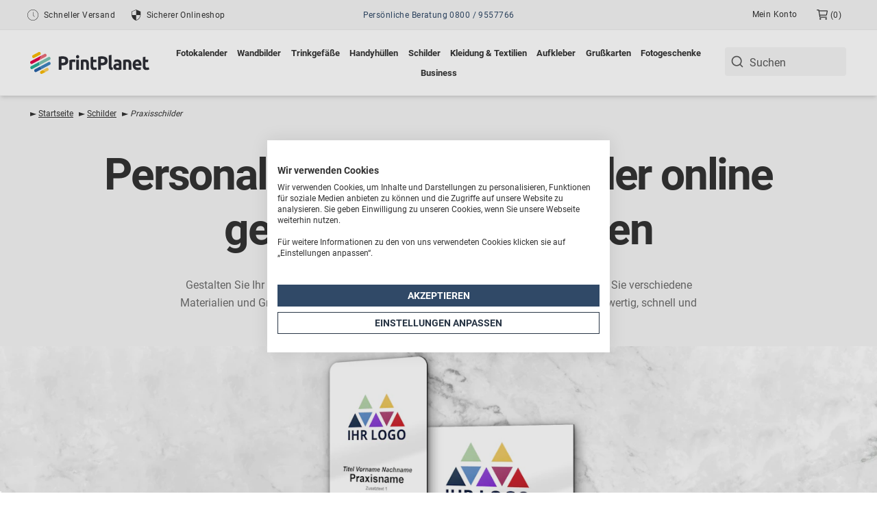

--- FILE ---
content_type: text/html; charset=UTF-8
request_url: https://www.printplanet.de/schilderdruck/praxisschilder.html
body_size: 52984
content:
<!DOCTYPE html>
<html lang="de" style="scroll-behavior: smooth">
<head>
    <title>Praxisschilder gestalten &amp; bestellen | PrintPlanet</title>

    <meta http-equiv="Content-Type" content="text/html; charset=UTF-8" />
    
    <meta http-equiv="x-ua-compatible" content="ie=edge"><meta name="viewport" content="width=device-width, initial-scale=1, shrink-to-fit=no"><meta name="google-site-verification" content="LunGX6P3yAhINjYQ6Kw5IwA-Lfn8Ymk7lg4SS4uvOK0" />
    <meta name="google-site-verification" content="itJmDwMRGBKcRXmNUHu_bVlFkJhN03OBCrrYhoIfPOc" />
    <meta name="google-site-verification" content="WVJMOhTktMjrrg4IVBGyjy99nmc8GxukL0hDjuKWQls" /><meta name="cart-count-endpoint" content="https://www.printplanet.de/services/rest/v2/cart">
    <meta name="description" content="Praxisschild bestellen - günstig, schnell und einfach. Praxisschilder für Außen &amp; Innen - Jetzt Praxisschilder online gestalten &amp; drucken lassen!"/>
    <meta name="keywords" content="Praxisschild, Praxisschilder, bestellen, außen, online, gestalten, günstig, drucken, erstellen"/>

    <meta property="og:type" content="website"/>
    <meta property="og:title" content="Individuelle Praxisschilder günstig online drucken"/>
    <meta property="og:description" content="Ein Praxisschild ist nicht nur ein Aushängeschild für Ärzte. Eine Praxis-Beschilderung für den Außenbereich ist unerlässlich. Schnell &amp; einfach - Jetzt online ihr individuelles Praxisschild gestalten!"/>
            <meta property="og:image" content="https://media.printplanet.de/1688635741-og-praxisschilder.jpg?w=1200"/>
    
    <link rel="preconnect" href="https://consent-eu.cookiefirst.com"/>
    <link rel="preconnect" href="https://consent.cookiefirst.com"/>
    <link rel="preconnect" href="https://www.googletagmanager.com"/>

    <meta property="ix:useHttps" content="true">
    <meta property="ix:host" content="media.printplanet.de">
    <meta property="ix:includeLibraryParam" content="false">
    <meta property="ix:srcAttribute" content="data-src">
    <meta property="ix:srcsetAttribute" content="data-srcset">
    <meta property="ix:sizesAttribute" content="data-sizes">
    <script type="application/ld+json">{"@context":"https:\/\/schema.org","@graph":[{"@type":"WebSite","name":"PrintPlanet GmbH","url":"https:\/\/www.printplanet.de","potentialAction":{"@type":"SearchAction","target":"https:\/\/www.printplanet.de\/?search-phrase={search_term}","query-input":"required name=search_term"},"dateModified":"2026-01-16T14:30:46+01:00"},{"@type":"Organization","name":"PrintPlanet GmbH","url":"https:\/\/www.printplanet.de","sameAs":["https:\/\/www.facebook.com\/PrintPlanet\/","https:\/\/www.instagram.com\/printplanet.de\/"],"logo":"https:\/\/www.printplanet.de\/_pub\/header\/printplanet-logo.png"},{"@type":"FAQPage","mainEntity":[{"@type":"Question","name":"Was muss auf einem Praxisschild stehen?","acceptedAnswer":{"@type":"Answer","text":"<p>Eine Praxis ist gem&auml;&szlig; &sect; 17 Abs. 4 durch ein Praxisschild kenntlich zu machen. Darauf m&uuml;ssen folgende Angaben zu finden sein:<\/p>\n<ul>\n  <li>die Namen der dort praktizierenden &Auml;rzte<\/li>\n  <li>die &auml;rztliche Berufsbezeichnung oder die Facharztbezeichnung<\/li>\n  <li>Sprechzeiten<\/li>\n  <li>ggf. die Zugeh&ouml;rigkeit zu einer Berufsaus&uuml;bungsgemeinschaft.<\/li>\n<\/ul>\n<p>Optional k&ouml;nnen Sie auch weitere Infos wie Kontaktdaten oder ein Logo auf Ihr Praxisschild drucken lassen.<\/p>"}},{"@type":"Question","name":"Welche Materialien für Arztschilder gibt es bei PrintPlanet?","acceptedAnswer":{"@type":"Answer","text":"<p>Wenn Sie Arztschilder drucken lassen, sollten Sie vorher festlegen, ob es im Au&szlig;en- oder Innenraum befestigt werden soll. In unserem Onlineshop finden Sie verschiedene Materialien, die f&uuml;r verschiedene Bereiche geeignet sind. Von Alu-Dibond, also Alu-Verbundplatten, &uuml;ber Acrylglas-Schilder aus Plexiglas bis hin zum klassischen Arztschild aus Hartschaum: Wir haben f&uuml;r jeden Einsatzbereich Ihres Praxisschildes die passende L&ouml;sung.<\/p>"}},{"@type":"Question","name":"Wie groß sollten Praxisschilder sein?","acceptedAnswer":{"@type":"Answer","text":"<p>Wenn Sie Ihre Praxisschilder online gestalten m&ouml;chten, legen Sie nicht nur das Design und die Beschriftung, sondern auch die Gr&ouml;&szlig;e selber fest. Es gibt keine festen Gr&ouml;&szlig;envorgaben f&uuml;r Praxisschilder, es darf allerdings nicht so gro&szlig; sein, dass es eine anpreisende Wirkung erzielen kann.<\/p>"}},{"@type":"Question","name":"Wie lange dauert der Versand der Praxisschilder mit eigenem Logo und Text?","acceptedAnswer":{"@type":"Answer","text":"<p>Direkt nach Ihrer Bestellung werden wir Ihre Praxisschilder drucken. In der Regel ist das Praxisschild werktags innerhalb von 24 Stunden bereit f&uuml;r den Versand und wird an unsere Versandpartner &uuml;bergeben. Meist dauert die Lieferung anschlie&szlig;end etwa 1-3 Tage.<\/p>"}}]}]}</script>
<meta property="fb:admins" content="100000571453351"/>
        <meta name="facebook-domain-verification" content="mm496o38xzz0lg4sralfzjkuwj14jo" />
        <meta name="alexaVerifyID" content="XA6SO5C79AoTw0Oq3-mM6FDTeXo" />
        <meta name="y_key" content="0e73380d033e5136" />
        <meta name="msvalidate.01" content="C5EF5001B001FB5066640BE166DFBEA0" />
        <meta name="p:domain_verify" content="d5f64c098040f2ef252897c6466f5720"/>

    <!-- Favicon -->
<link rel="shortcut icon" href="/favicon.ico" />
<link rel="apple-touch-icon" sizes="180x180" href="/images/favicons/apple-touch-icon.png">
<link rel="icon" type="image/png" sizes="32x32" href="/images/favicons/favicon-32x32.png">
<link rel="icon" type="image/png" sizes="16x16" href="/images/favicons/favicon-16x16.png">
<link rel="manifest" href="/manifest.json">
        <link rel="canonical" href="https://www.printplanet.de/schilderdruck/praxisschilder.html">
<style>@font-face{font-family:Roboto;font-style:normal;font-weight:400;src:local('Roboto'),local('Roboto-Regular'),url(/_css/fonts/roboto-v20-latin-regular.woff2) format('woff2'),url(/_css/fonts/roboto-v20-latin-regular.woff) format('woff');font-display: swap;}@font-face{font-family:Roboto;font-style:normal;font-weight:700;src:local('Roboto Bold'),local('Roboto-Bold'),url(/_css/fonts/roboto-v20-latin-700.woff2) format('woff2'),url(/_css/fonts/roboto-v20-latin-700.woff) format('woff');font-display: swap;}</style><style>.skip-to-content{transform: scale(0);transition: transform .2s}.skip-to-content:focus-visible:focus{transform: scale(1)}</style>
            <link rel="preload" as="image" media="(max-width:1199px)"
 imagesizes="100vw"
imagesrcset="https://media.printplanet.de/1688635845-slider-praxisschilder.jpg?ar=12%3A5&amp;auto=format&amp;crop=focalpoint&amp;fit=crop&amp;fp-x=0.5&amp;fp-y=0.5&amp;w=100 100w,
https://media.printplanet.de/1688635845-slider-praxisschilder.jpg?ar=12%3A5&amp;auto=format&amp;crop=focalpoint&amp;fit=crop&amp;fp-x=0.5&amp;fp-y=0.5&amp;w=116 116w,
https://media.printplanet.de/1688635845-slider-praxisschilder.jpg?ar=12%3A5&amp;auto=format&amp;crop=focalpoint&amp;fit=crop&amp;fp-x=0.5&amp;fp-y=0.5&amp;w=134 134w,
https://media.printplanet.de/1688635845-slider-praxisschilder.jpg?ar=12%3A5&amp;auto=format&amp;crop=focalpoint&amp;fit=crop&amp;fp-x=0.5&amp;fp-y=0.5&amp;w=156 156w,
https://media.printplanet.de/1688635845-slider-praxisschilder.jpg?ar=12%3A5&amp;auto=format&amp;crop=focalpoint&amp;fit=crop&amp;fp-x=0.5&amp;fp-y=0.5&amp;w=182 182w,
https://media.printplanet.de/1688635845-slider-praxisschilder.jpg?ar=12%3A5&amp;auto=format&amp;crop=focalpoint&amp;fit=crop&amp;fp-x=0.5&amp;fp-y=0.5&amp;w=210 210w,
https://media.printplanet.de/1688635845-slider-praxisschilder.jpg?ar=12%3A5&amp;auto=format&amp;crop=focalpoint&amp;fit=crop&amp;fp-x=0.5&amp;fp-y=0.5&amp;w=244 244w,
https://media.printplanet.de/1688635845-slider-praxisschilder.jpg?ar=12%3A5&amp;auto=format&amp;crop=focalpoint&amp;fit=crop&amp;fp-x=0.5&amp;fp-y=0.5&amp;w=282 282w,
https://media.printplanet.de/1688635845-slider-praxisschilder.jpg?ar=12%3A5&amp;auto=format&amp;crop=focalpoint&amp;fit=crop&amp;fp-x=0.5&amp;fp-y=0.5&amp;w=328 328w,
https://media.printplanet.de/1688635845-slider-praxisschilder.jpg?ar=12%3A5&amp;auto=format&amp;crop=focalpoint&amp;fit=crop&amp;fp-x=0.5&amp;fp-y=0.5&amp;w=380 380w,
https://media.printplanet.de/1688635845-slider-praxisschilder.jpg?ar=12%3A5&amp;auto=format&amp;crop=focalpoint&amp;fit=crop&amp;fp-x=0.5&amp;fp-y=0.5&amp;w=442 442w,
https://media.printplanet.de/1688635845-slider-praxisschilder.jpg?ar=12%3A5&amp;auto=format&amp;crop=focalpoint&amp;fit=crop&amp;fp-x=0.5&amp;fp-y=0.5&amp;w=512 512w,
https://media.printplanet.de/1688635845-slider-praxisschilder.jpg?ar=12%3A5&amp;auto=format&amp;crop=focalpoint&amp;fit=crop&amp;fp-x=0.5&amp;fp-y=0.5&amp;w=594 594w,
https://media.printplanet.de/1688635845-slider-praxisschilder.jpg?ar=12%3A5&amp;auto=format&amp;crop=focalpoint&amp;fit=crop&amp;fp-x=0.5&amp;fp-y=0.5&amp;w=688 688w,
https://media.printplanet.de/1688635845-slider-praxisschilder.jpg?ar=12%3A5&amp;auto=format&amp;crop=focalpoint&amp;fit=crop&amp;fp-x=0.5&amp;fp-y=0.5&amp;w=798 798w,
https://media.printplanet.de/1688635845-slider-praxisschilder.jpg?ar=12%3A5&amp;auto=format&amp;crop=focalpoint&amp;fit=crop&amp;fp-x=0.5&amp;fp-y=0.5&amp;w=926 926w,
https://media.printplanet.de/1688635845-slider-praxisschilder.jpg?ar=12%3A5&amp;auto=format&amp;crop=focalpoint&amp;fit=crop&amp;fp-x=0.5&amp;fp-y=0.5&amp;w=1074 1074w,
https://media.printplanet.de/1688635845-slider-praxisschilder.jpg?ar=12%3A5&amp;auto=format&amp;crop=focalpoint&amp;fit=crop&amp;fp-x=0.5&amp;fp-y=0.5&amp;w=1246 1246w,
https://media.printplanet.de/1688635845-slider-praxisschilder.jpg?ar=12%3A5&amp;auto=format&amp;crop=focalpoint&amp;fit=crop&amp;fp-x=0.5&amp;fp-y=0.5&amp;w=1446 1446w,
https://media.printplanet.de/1688635845-slider-praxisschilder.jpg?ar=12%3A5&amp;auto=format&amp;crop=focalpoint&amp;fit=crop&amp;fp-x=0.5&amp;fp-y=0.5&amp;w=1678 1678w,
https://media.printplanet.de/1688635845-slider-praxisschilder.jpg?ar=12%3A5&amp;auto=format&amp;crop=focalpoint&amp;fit=crop&amp;fp-x=0.5&amp;fp-y=0.5&amp;w=1946 1946w,
https://media.printplanet.de/1688635845-slider-praxisschilder.jpg?ar=12%3A5&amp;auto=format&amp;crop=focalpoint&amp;fit=crop&amp;fp-x=0.5&amp;fp-y=0.5&amp;w=2258 2258w,
https://media.printplanet.de/1688635845-slider-praxisschilder.jpg?ar=12%3A5&amp;auto=format&amp;crop=focalpoint&amp;fit=crop&amp;fp-x=0.5&amp;fp-y=0.5&amp;w=2618 2618w,
https://media.printplanet.de/1688635845-slider-praxisschilder.jpg?ar=12%3A5&amp;auto=format&amp;crop=focalpoint&amp;fit=crop&amp;fp-x=0.5&amp;fp-y=0.5&amp;w=3038 3038w,
https://media.printplanet.de/1688635845-slider-praxisschilder.jpg?ar=12%3A5&amp;auto=format&amp;crop=focalpoint&amp;fit=crop&amp;fp-x=0.5&amp;fp-y=0.5&amp;w=3524 3524w,
https://media.printplanet.de/1688635845-slider-praxisschilder.jpg?ar=12%3A5&amp;auto=format&amp;crop=focalpoint&amp;fit=crop&amp;fp-x=0.5&amp;fp-y=0.5&amp;w=4088 4088w,
https://media.printplanet.de/1688635845-slider-praxisschilder.jpg?ar=12%3A5&amp;auto=format&amp;crop=focalpoint&amp;fit=crop&amp;fp-x=0.5&amp;fp-y=0.5&amp;w=4742 4742w,
https://media.printplanet.de/1688635845-slider-praxisschilder.jpg?ar=12%3A5&amp;auto=format&amp;crop=focalpoint&amp;fit=crop&amp;fp-x=0.5&amp;fp-y=0.5&amp;w=5500 5500w,
https://media.printplanet.de/1688635845-slider-praxisschilder.jpg?ar=12%3A5&amp;auto=format&amp;crop=focalpoint&amp;fit=crop&amp;fp-x=0.5&amp;fp-y=0.5&amp;w=6380 6380w,
https://media.printplanet.de/1688635845-slider-praxisschilder.jpg?ar=12%3A5&amp;auto=format&amp;crop=focalpoint&amp;fit=crop&amp;fp-x=0.5&amp;fp-y=0.5&amp;w=7400 7400w,
https://media.printplanet.de/1688635845-slider-praxisschilder.jpg?ar=12%3A5&amp;auto=format&amp;crop=focalpoint&amp;fit=crop&amp;fp-x=0.5&amp;fp-y=0.5&amp;w=8192 8192w"
>
<link rel="preload" as="image" media="(min-width:1200px)"
 imagesizes="100vw"
imagesrcset="https://media.printplanet.de/1688635845-slider-praxisschilder.jpg?ar=4%3A1&amp;auto=format&amp;w=100 100w,
https://media.printplanet.de/1688635845-slider-praxisschilder.jpg?ar=4%3A1&amp;auto=format&amp;w=116 116w,
https://media.printplanet.de/1688635845-slider-praxisschilder.jpg?ar=4%3A1&amp;auto=format&amp;w=134 134w,
https://media.printplanet.de/1688635845-slider-praxisschilder.jpg?ar=4%3A1&amp;auto=format&amp;w=156 156w,
https://media.printplanet.de/1688635845-slider-praxisschilder.jpg?ar=4%3A1&amp;auto=format&amp;w=182 182w,
https://media.printplanet.de/1688635845-slider-praxisschilder.jpg?ar=4%3A1&amp;auto=format&amp;w=210 210w,
https://media.printplanet.de/1688635845-slider-praxisschilder.jpg?ar=4%3A1&amp;auto=format&amp;w=244 244w,
https://media.printplanet.de/1688635845-slider-praxisschilder.jpg?ar=4%3A1&amp;auto=format&amp;w=282 282w,
https://media.printplanet.de/1688635845-slider-praxisschilder.jpg?ar=4%3A1&amp;auto=format&amp;w=328 328w,
https://media.printplanet.de/1688635845-slider-praxisschilder.jpg?ar=4%3A1&amp;auto=format&amp;w=380 380w,
https://media.printplanet.de/1688635845-slider-praxisschilder.jpg?ar=4%3A1&amp;auto=format&amp;w=442 442w,
https://media.printplanet.de/1688635845-slider-praxisschilder.jpg?ar=4%3A1&amp;auto=format&amp;w=512 512w,
https://media.printplanet.de/1688635845-slider-praxisschilder.jpg?ar=4%3A1&amp;auto=format&amp;w=594 594w,
https://media.printplanet.de/1688635845-slider-praxisschilder.jpg?ar=4%3A1&amp;auto=format&amp;w=688 688w,
https://media.printplanet.de/1688635845-slider-praxisschilder.jpg?ar=4%3A1&amp;auto=format&amp;w=798 798w,
https://media.printplanet.de/1688635845-slider-praxisschilder.jpg?ar=4%3A1&amp;auto=format&amp;w=926 926w,
https://media.printplanet.de/1688635845-slider-praxisschilder.jpg?ar=4%3A1&amp;auto=format&amp;w=1074 1074w,
https://media.printplanet.de/1688635845-slider-praxisschilder.jpg?ar=4%3A1&amp;auto=format&amp;w=1246 1246w,
https://media.printplanet.de/1688635845-slider-praxisschilder.jpg?ar=4%3A1&amp;auto=format&amp;w=1446 1446w,
https://media.printplanet.de/1688635845-slider-praxisschilder.jpg?ar=4%3A1&amp;auto=format&amp;w=1678 1678w,
https://media.printplanet.de/1688635845-slider-praxisschilder.jpg?ar=4%3A1&amp;auto=format&amp;w=1946 1946w,
https://media.printplanet.de/1688635845-slider-praxisschilder.jpg?ar=4%3A1&amp;auto=format&amp;w=2258 2258w,
https://media.printplanet.de/1688635845-slider-praxisschilder.jpg?ar=4%3A1&amp;auto=format&amp;w=2618 2618w,
https://media.printplanet.de/1688635845-slider-praxisschilder.jpg?ar=4%3A1&amp;auto=format&amp;w=3038 3038w,
https://media.printplanet.de/1688635845-slider-praxisschilder.jpg?ar=4%3A1&amp;auto=format&amp;w=3524 3524w,
https://media.printplanet.de/1688635845-slider-praxisschilder.jpg?ar=4%3A1&amp;auto=format&amp;w=4088 4088w,
https://media.printplanet.de/1688635845-slider-praxisschilder.jpg?ar=4%3A1&amp;auto=format&amp;w=4742 4742w,
https://media.printplanet.de/1688635845-slider-praxisschilder.jpg?ar=4%3A1&amp;auto=format&amp;w=5500 5500w,
https://media.printplanet.de/1688635845-slider-praxisschilder.jpg?ar=4%3A1&amp;auto=format&amp;w=6380 6380w,
https://media.printplanet.de/1688635845-slider-praxisschilder.jpg?ar=4%3A1&amp;auto=format&amp;w=7400 7400w,
https://media.printplanet.de/1688635845-slider-praxisschilder.jpg?ar=4%3A1&amp;auto=format&amp;w=8192 8192w"
>
    <link rel="preload" href="/min/f=assets/search/dist/index.css&1747815272" as="style" onload="this.onload=null;this.rel='stylesheet'">
    <noscript><link rel="stylesheet" href="/min/f=assets/search/dist/index.css&1747815272"></noscript>

    <link rel="preload" href="/min/g=css_seo_optimized&amp;1764229418" as="style">
    <link rel="stylesheet" href="/min/g=css_seo_optimized&amp;1764229418">

            
    
                
    
        <script src="https://apis.google.com/js/platform.js" async defer>{lang: 'de'}</script>

        <script>
    var gtmDataLayer = {"country":"DE","language":"de","page_type":"category","services":{"fb":{"pixel_id":"1183911015009452"},"ga":{"account":"UA-202134-1","cookie_domain":"printplanet.de"},"gadw":{"conversion_id":"1071477349","conversion_label":"NZZSCNG0hwEQ5eT1_gM"},"gts":{"store_id":"56114","shopping_account_id":"7777900"},"affilinet":{"site_id":"14976","id":"9130","device_tracking":true},"bing":{"uet_tag_id":"5221690","action_id":"106503","domain_hash":"3cc75d97-7adc-4b6e-8f18-7aa844aff8ed","domain_id":"2054275"},"ts":{"id":"X00C1F642959BD7899752FB082B76D75D"},"trbo":{"active":true}}};
</script>

        <script>var dataLayer = [gtmDataLayer] || []; (function(w,d,s,l,i){w[l]=w[l]||[];w[l].push({'gtm.start':
                    new Date().getTime(),event:'gtm.js'});var f=d.getElementsByTagName(s)[0],
                j=d.createElement(s),dl=l!='dataLayer'?'&l='+l:'';j.async=true;j.src=
                'https://www.googletagmanager.com/gtm.js?id='+i+dl+'&gtm_auth=Ii-oMhyzbtO74mU6afnOmA&gtm_preview=env-2&gtm_cookies_win=x';f.parentNode.insertBefore(j,f);
            })(window,document,'script','dataLayer','GTM-KB39TW7');
        </script>

    

                        <script src="https://consent-eu.cookiefirst.com/sites/printplanet.de-443ad62c-e8c3-4e4c-9395-a4f6d548ba3a/consent.js"></script>
            

        <script>
                        </script>
    <link rel="icon" type="image/x-icon" href="/favicon.ico" />
</head>
<body  class="seo mobile-theme std-theme" data-bs-no-jquery="1">

            <a
  href="#main-content"
  class="skip-to-content absolute m-2 top-0 z-101 btn-sm p-0 text-center tracking-wide inline-flex rounded-full uppercase color-text-main-darkest bg-main-contrast hover:bg-main-lightest"
>
  <span class="px-4 py-2">Zu Hauptinhalt springen</span>
</a>
    
    
     <div class="ui min-h-screen flex flex-col" id="app">
                    <header class="pt-16 bg-main relative z-auto block lg:bg-main-accent lg:pt-0 js-global-header-full global-header" role="banner">
    <span id="trueLocale" class="hidden">de_DE</span>
    <div class="mobile-nav-wrap fixed inset-0 z-100 w-full h-16 pt-0 px-3 border-main-contrast bg-main-contrast lg:hidden">
        <div class="mobile-nav items-center flex h-full relative justify-between">
            <a href="#header-nav" title="Mobil-Navigation ein/aus" class="block z-1 text-center text-2xl flex items-center justify-center h-12 w-12 js-toggles-mobile-nav skip-link skip-nav">
                
<svg viewBox="0 0 24 24 " class="icon fill-current color-text-primary" width="24px"
 height="24px"
 style=""
><path d="M1.59 11.083h21.574c.795.004.831.624.836.855.003.23-.046.945-.846.945H.836C.04 12.88.004 12.26 0 12.031c-.003-.233.046-.948.846-.948h.745zM1.59 17.765h21.574c.795.005.831.625.836.855.003.231-.046.946-.846.946H.836c-.796-.004-.833-.624-.836-.853-.003-.233.046-.948.846-.948h.745zM1.59 4.434h21.574c.795.004.831.624.836.854.003.231-.046.946-.846.946H.836C.04 6.23.004 5.61 0 5.381c-.003-.233.046-.947.846-.947h.745z"></path></svg>                <span class="out-of-view">Mobil-Navigation ein/aus</span>
            </a>
            <span class="logo-wrap absolute z-0 inset-0 w-full justify-center flex items-center h-full">
                <a href="/" class="flex color-text-primary-contrast"
                   aria-label="PrintPlanet.de Home">
                    
<svg viewBox="0 0 125 23 " class="icon"
 width="135px"
 height="27px"
 style=""
><path d="M33.903 4.52c1.938 0 3.426.367 4.466 1.104 1.04.738 1.557 1.94 1.557 3.617 0 1.676-.526 2.906-1.574 3.657-1.052.75-2.552 1.122-4.503 1.122h-.92v4.698H30V4.882a15.506 15.506 0 0 1 2.026-.282c.712-.053 1.338-.08 1.877-.08Zm.186 2.691c-.211 0-.423.01-.63.018-.207.014-.385.027-.534.04v4.05h.92c1.015 0 1.777-.147 2.29-.446.514-.295.771-.85.771-1.659 0-.393-.066-.715-.199-.97a1.59 1.59 0 0 0-.563-.617 2.36 2.36 0 0 0-.89-.322 6.673 6.673 0 0 0-1.165-.09v-.004Zm13.046 3.527a21.225 21.225 0 0 0-.883-.214c-.34-.076-.7-.112-1.09-.112a5.137 5.137 0 0 0-1.184.161v8.14h-2.796V8.629c.5-.187 1.09-.366 1.773-.536a9.445 9.445 0 0 1 2.278-.255c.15 0 .332.01.543.031.211.023.427.05.638.08a16 16 0 0 1 .638.122c.211.049.394.102.543.174l-.468 2.49.008.005Zm4.313-5.753c0 .554-.166.988-.498 1.305-.331.318-.72.474-1.172.474-.451 0-.841-.156-1.172-.474-.332-.317-.498-.75-.498-1.305 0-.554.166-.988.498-1.305.331-.318.72-.474 1.172-.474.452 0 .841.16 1.172.474.332.317.498.75.498 1.305Zm-.261 13.729H48.39V8.06h2.797v10.653ZM53.1 8.427c.476-.147 1.09-.286 1.839-.416.75-.13 1.537-.192 2.366-.192.828 0 1.537.12 2.092.353.555.237.998.573 1.321 1.002.328.433.556.943.696 1.538.137.594.208 1.256.208 1.985v6.012h-2.797v-5.65c0-.97-.12-1.659-.356-2.066-.236-.407-.684-.608-1.334-.608-.2 0-.415.01-.638.032-.224.022-.427.044-.601.071v8.221h-2.796V8.423v.004ZM63.346 5.41l2.796-.488v3.139h3.36v2.512h-3.36v3.746c0 .635.104 1.14.311 1.52.207.38.621.568 1.247.568.298 0 .61-.031.928-.09.32-.062.61-.142.874-.254l.394 2.347c-.34.147-.713.277-1.127.384-.414.108-.92.161-1.52.161-.763 0-1.397-.111-1.898-.335a3.01 3.01 0 0 1-1.201-.93c-.303-.398-.51-.88-.63-1.448a9.106 9.106 0 0 1-.178-1.882V5.41h.004Zm11.807-.89c1.939 0 3.426.367 4.466 1.104 1.04.738 1.558 1.94 1.558 3.617 0 1.676-.526 2.906-1.575 3.657-1.052.75-2.552 1.122-4.503 1.122h-.92v4.698h-2.928V4.882a15.506 15.506 0 0 1 2.025-.282c.713-.053 1.339-.08 1.877-.08Zm.186 2.691c-.21 0-.422.01-.63.018-.206.014-.385.027-.534.04v4.05h.92c1.015 0 1.777-.147 2.291-.446.514-.295.77-.85.77-1.659 0-.393-.066-.715-.198-.97a1.59 1.59 0 0 0-.564-.617 2.36 2.36 0 0 0-.89-.322 6.67 6.67 0 0 0-1.165-.09v-.004ZM86.377 18.92c-.812-.013-1.475-.107-1.98-.281-.506-.175-.907-.42-1.202-.738a2.522 2.522 0 0 1-.6-1.153 6.616 6.616 0 0 1-.158-1.53V3.488L85.233 3v11.605c0 .269.016.515.058.73.037.214.107.397.215.545.108.147.261.268.46.366.199.094.468.157.808.184l-.394 2.49h-.004ZM91.48 7.78c.825 0 1.512.103 2.063.304.551.201.99.492 1.322.872.331.38.567.836.704 1.377.137.54.207 1.14.207 1.801v6.277c-.402.094-.957.206-1.67.335-.712.13-1.578.192-2.589.192a7.666 7.666 0 0 1-1.736-.183 3.631 3.631 0 0 1-1.342-.599 2.676 2.676 0 0 1-.861-1.082c-.2-.447-.299-.992-.299-1.64 0-.649.116-1.15.348-1.579.232-.433.543-.777.928-1.032.39-.255.833-.443 1.334-.56a6.868 6.868 0 0 1 1.558-.173c.364 0 .683.018.965.049.282.036.51.076.684.13v-.282c0-.514-.145-.926-.431-1.234-.29-.309-.787-.465-1.5-.465-.476 0-.944.036-1.408.112a5.855 5.855 0 0 0-1.202.313L88.2 8.28a10.008 10.008 0 0 1 1.409-.33c.285-.05.592-.09.911-.122.319-.036.642-.049.965-.049h-.004Zm.224 8.83c.273 0 .538-.005.787-.023a4.27 4.27 0 0 0 .6-.063v-2.289a4.842 4.842 0 0 0-.505-.08 5.216 5.216 0 0 0-1.359.009 1.876 1.876 0 0 0-.609.192 1.085 1.085 0 0 0-.414.385c-.1.16-.149.366-.149.608 0 .473.145.8.44.983.293.183.695.273 1.209.273v.004Zm5.895-8.182c.477-.147 1.09-.286 1.84-.416.749-.13 1.537-.192 2.365-.192.829 0 1.537.12 2.092.353.555.237.999.573 1.322 1.002.327.433.555.943.696 1.538a8.85 8.85 0 0 1 .207 1.985v6.012h-2.796v-5.65c0-.97-.121-1.659-.357-2.066-.236-.407-.683-.608-1.334-.608a6.43 6.43 0 0 0-.638.032c-.223.022-.426.044-.6.071v8.221h-2.797V8.423v.004Zm9.868 5.043c0-.943.133-1.77.402-2.481.27-.707.622-1.301 1.061-1.77a4.463 4.463 0 0 1 3.269-1.44c1.4 0 2.506.46 3.322 1.386.812.925 1.218 2.284 1.218 4.081 0 .175-.008.367-.016.577-.013.21-.025.393-.038.559h-6.342c.062.621.331 1.113.807 1.48.477.366 1.115.545 1.914.545.514 0 1.015-.05 1.513-.152.497-.103.899-.223 1.209-.375l.377 2.45c-.149.08-.352.16-.6.24-.249.081-.531.153-.837.215-.307.063-.634.112-.986.152-.352.04-.7.063-1.053.063-.886 0-1.661-.143-2.315-.425a4.46 4.46 0 0 1-1.633-1.166 4.724 4.724 0 0 1-.957-1.753 7.422 7.422 0 0 1-.31-2.186h-.005Zm6.571-1.153a3.533 3.533 0 0 0-.12-.752 1.772 1.772 0 0 0-.862-1.113c-.219-.12-.493-.183-.816-.183-.323 0-.58.058-.808.174a1.723 1.723 0 0 0-.563.456 2.119 2.119 0 0 0-.348.658 4.44 4.44 0 0 0-.178.76h3.695Zm4.056-6.907 2.796-.488v3.139h3.095l-.468 2.512h-2.623v3.746c0 .635.104 1.14.311 1.52.207.38.622.568 1.247.568.298 0 .609-.031.928-.09.319-.062.609-.142.874-.254l.746 2.222c-.34.147-1.065.402-1.479.51-.414.107-.92.16-1.52.16-.763 0-1.397-.111-1.898-.335a3.008 3.008 0 0 1-1.201-.93c-.303-.398-.51-.88-.63-1.448a9.113 9.113 0 0 1-.178-1.882V5.41Z" fill="#2C2E35" ></path><path d="M11.236 19.974c-.763.401-1.063 1.372-.673 2.158a1.54 1.54 0 0 0 2.098.692l3.71-1.963a10.47 10.47 0 0 1-3.136-1.947l-1.999 1.056v.004Z" fill="#FABB00" ></path><path d="M12.25 3.516.844 9.549c-.763.401-1.063 1.373-.673 2.158a1.54 1.54 0 0 0 2.097.692l7.59-4.01c.069-.334.155-.668.262-1.002a10.906 10.906 0 0 1 2.134-3.867l-.004-.004Z" fill="#E3004A" ></path><path d="m9.615 10.364-8.631 4.56C.22 15.325-.08 16.296.31 17.082a1.54 1.54 0 0 0 2.097.692l7.618-4.028a11.12 11.12 0 0 1-.41-3.386v.004Z" fill="#25AE93" ></path><path d="M5.104 18.074c-.763.401-1.063 1.372-.673 2.158a1.54 1.54 0 0 0 2.097.692l5.718-3.023a11.024 11.024 0 0 1-1.695-2.706l-5.447 2.88Z" fill="#2964A9" ></path><path d="m4.333 6.159 5.93-3.133c.764-.401 1.064-1.372.674-2.158A1.54 1.54 0 0 0 8.839.176L2.91 3.309c-.764.4-1.064 1.372-.674 2.157a1.54 1.54 0 0 0 2.098.693Z" fill="#FABB00" ></path><path d="M19.26 17.534a1.54 1.54 0 0 0-2.097-.693l-3.932 2.077a10.47 10.47 0 0 0 3.136 1.947l2.22-1.174c.764-.401 1.063-1.372.673-2.157Z" fill="#FED060" ></path><path d="M17.069 2.773a1.54 1.54 0 0 0-2.098-.693L12.25 3.52a10.943 10.943 0 0 0-2.134 3.868c-.103.333-.19.667-.263 1l6.542-3.458c.764-.401 1.064-1.372.674-2.157Z" fill="#EB6D78" ></path><path d="M21.235 6.02a1.54 1.54 0 0 0-2.098-.693l-9.522 5.037a11.247 11.247 0 0 0 .41 3.386l10.536-5.569c.764-.4 1.064-1.372.674-2.157v-.005Z" fill="#7DC5B3" ></path><path d="M21.33 11.297a1.54 1.54 0 0 0-2.098-.692l-8.685 4.59a11.024 11.024 0 0 0 1.695 2.706l8.41-4.446c.763-.401 1.063-1.373.673-2.158h.004Z" fill="#3E85C1" ></path></svg>                </a>
            </span>
            <span class="flex items-center relative">
                <a class="block z-1 text-center text-2xl flex items-center justify-center h-12 w-12 js-opens-mobile-search" href="/themen/index.php">
                    

<svg viewBox="0 0 24 24 " class="icon fill-current color-text-primary w-6" style=""
><path d="M16.106 17.283c-3.733 3.011-9.246 2.692-12.594-.835a9.11 9.11 0 01.405-12.962C7.643.02 13.51.2 17.012 3.888a9.108 9.108 0 01.217 12.324l5.555 5.5a.767.767 0 01-.012 1.078.784.784 0 01-1.09.013l-5.576-5.52zm-.747-1.396c-3.189 2.784-8.061 2.483-10.874-.674a7.576 7.576 0 01.68-10.763c3.188-2.785 8.06-2.483 10.874.673a7.577 7.577 0 01-.68 10.764z" fill-rule="evenodd" clip-rule="evenodd" ></path></svg>                    <span class="out-of-view">Suchen</span>
                </a>
                <a class='block z-1 text-center text-2xl flex items-center justify-center h-12 w-12 mr-1 js-shows-cart-count'
                   href="/cart" aria-label="Weiter zum Warenkorb">
                    
<svg viewBox="0 0 24 24 " class="icon cart-icon fill-current color-text-primary" width="24px"
 height="24px"
 style=""
><path d="M16.134 18.529a1.834 1.834 0 1 1-.003 3.668 1.834 1.834 0 0 1 .003-3.668zm-12.644 0c1.012 0 1.834.822 1.834 1.833a1.835 1.835 0 0 1-1.834 1.834 1.835 1.835 0 0 1-1.833-1.834c0-1.011.822-1.833 1.833-1.833zM18.447 1.876l.202-1.18a.942.942 0 0 1 .877-.674c1.216 0 2.434-.053 3.65.004.765.107.787.468.82.821.047.502-.365.967-.904.992h-2.799L17.73 16.896a.945.945 0 0 1-.878.673H2.588c-.614-.029-.743-.312-.846-.58-.211-.544.206-1.207.846-1.238h13.497l.478-2.808c-4.556.004-9.113.097-13.669-.001a1.407 1.407 0 0 1-1.258-1.051C1.038 9.104.556 6.293.018 3.495c-.128-.775.456-1.552 1.256-1.62l17.173.001zm-.308 1.813H1.906l1.432 7.436h13.514l.02.001L18.14 3.69z"></path></svg>                    <div>
                        <span class="out-of-view">Warenkorb</span>
                        <em class="z-1 js-amount cart-amount absolute text-s color-brand-darkest bg-brand-accent rounded-full">0</em>
                    </div>
                </a>
            </span>
        </div>
    </div>
    <div class="exposed-as-mobile-nav fixed z-1000 top-0 left-0 pb-20 bg-main-accent w-4/5 max-w-xs lg:max-w-full h-full overflow-y-scroll lg:relative lg:z-auto lg:inset-auto lg:pb-0 lg:w-full lg:overflow-visible">
        <div class="nav-container lg:mx-auto lg:px-10 lg:w-full lg:max-w-lg ">
            <nav class="secondary-navigation lg:-mx-3 lg:flex lg:flex-wrap lg:min-h-10 lg:p-0">
                <div class="marketing-links-desktop flex bg-main-accent px-6 py-2 lg:px-3 lg:py-0 lg:relative lg:min-h-min lg:w-1/3 lg:whitespace-nowrap">
                    <!-- .html-slot-container -->
                    <div class="hidden h-11 justify-center align-middle lg:flex lg:items-stretch">
                        <a href="/service/faq/versand.html" class="p-3 text-xs tracking-wide leading-normal font-light color-main-darkest hover:color-brand-light lg:relative lg:inline-flex lg:items-center lg:pl-0">
                            

<svg viewBox="0 0 32 32 " class="icon lg:block h-4 fill-current pr-3 lg:pr-2" style=""
><path d="M15.9993 0C24.8203 0 32 7.16237 32 15.9993C32 24.8203 24.8203 32 16.0007 32C7.16104 32 0 24.8203 0 16.0007C0 7.16104 7.16237 0 15.9993 0ZM15.9993 1.0933C24.2203 1.0933 30.8894 7.76101 30.8894 15.9993C30.8894 24.2203 24.2203 30.8894 15.9993 30.8894C7.76101 30.8894 1.0933 24.2203 1.0933 15.9993C1.0933 7.76101 7.76101 1.0933 15.9993 1.0933Z" fill-rule="evenodd" clip-rule="evenodd" ></path><path d="M16.5434 7L16.6713 7.03515L16.7824 7.10414L16.8633 7.17309L16.943 7.27723L16.9913 7.43078L17.007 7.55184V15.9373L20.8563 20.0708L20.9372 20.1918L20.9855 20.3467L21 20.5015L20.9686 20.6395L20.9203 20.7592L20.8406 20.8451L20.7441 20.9324L20.6016 20.9844L20.4736 21L20.3287 20.9662L20.2176 20.9141L20.1379 20.8282L20.1065 20.7944L16.128 16.5229L16.0483 16.385L16.0157 16.2483L16 16.1611V7.53492L16.0326 7.39694L16.0954 7.24077L16.1594 7.15617L16.256 7.06899L16.3997 7.01692L16.5434 7V7Z" fill-rule="evenodd" clip-rule="evenodd" ></path></svg>                            Schneller Versand
                        </a>
                        <a href="https://www.trustedshops.de/bewertung/info_X00C1F642959BD7899752FB082B76D75D.html" class="p-3 text-xs tracking-wide leading-normal font-light color-main-darkest hover:color-brand-light lg:relative lg:inline-flex lg:items-center" target="_blank" rel="noopener noreferrer">
                            

<svg viewBox="0 0 27 32 " class="icon lg:block h-4 fill-current pr-3 lg:pr-2" style=""
><path d="M13.037 0L0 5.81801V14.5455C0 22.618 5.56246 30.167 13.037 32C20.5116 30.1673 26.0741 22.618 26.0741 14.5455V5.81801L13.037 0ZM13.037 15.9852H24.8457C24.0576 22.5919 19.3876 28.7738 13.037 30.6646V16H1.22837V6.51344L13.037 1.27125V15.9852Z"></path></svg>                            Sicherer Onlineshop
                        </a>
                    </div>
                </div>
                <div class="items-right hidden px-3 justify-end relative ml-auto lg:flex lg:items-stretch lg:justify-end">
                    <a href="/account/dashboard" class="js-open p-3 text-xs tracking-wide leading-normal font-light color-main-darkest hover:color-brand-light">
                        Mein Konto
                    </a>
                    <a class="cart-link js-shows-cart-count p-3 text-xs tracking-wide leading-normal font-light color-main-darkest hover:color-brand-light lg:relative lg:inline-flex lg:items-center" href="/cart" aria-label="Weiter zum Warenkorb">
                        
<svg viewBox="0 0 24 24 " class="icon cart-icon fill-current color-main-darkest hover:color-brand-light lg:h-4" width="24px"
 height="24px"
 style=""
><path d="M16.134 18.529a1.834 1.834 0 1 1-.003 3.668 1.834 1.834 0 0 1 .003-3.668zm-12.644 0c1.012 0 1.834.822 1.834 1.833a1.835 1.835 0 0 1-1.834 1.834 1.835 1.835 0 0 1-1.833-1.834c0-1.011.822-1.833 1.833-1.833zM18.447 1.876l.202-1.18a.942.942 0 0 1 .877-.674c1.216 0 2.434-.053 3.65.004.765.107.787.468.82.821.047.502-.365.967-.904.992h-2.799L17.73 16.896a.945.945 0 0 1-.878.673H2.588c-.614-.029-.743-.312-.846-.58-.211-.544.206-1.207.846-1.238h13.497l.478-2.808c-4.556.004-9.113.097-13.669-.001a1.407 1.407 0 0 1-1.258-1.051C1.038 9.104.556 6.293.018 3.495c-.128-.775.456-1.552 1.256-1.62l17.173.001zm-.308 1.813H1.906l1.432 7.436h13.514l.02.001L18.14 3.69z"></path></svg>                        <div>
                            <span class="hidden">Warenkorb</span>
                            <em class="js-amount not-italic text-xs">(0)</em>
                        </div>
                    </a>
                </div>
            </nav>
        </div>
        <div class="sticky-wrap lg:relative lg:z-2100">
            <div class="sticky-content js-will-stick-to-top lg:absolute lg:bg-main-contrast lg:border-b lg:border-main-accent lg:flex lg:flex-wrap lg:h-24 lg:inset-0 lg:items-center lg:w-full shadow-md">
                <div class="global-nav-container mx-auto px-3 lg:px-11 lg:w-full lg:max-w-lg">
                    <nav id="nav" role="navigation" class="global-nav block flex flex-wrap -mx-3 lg:items-center">
                        <div class="pp-logo-desktop hidden lg:flex lg:items-center lg:h-full lg:w-1/6 lg:relative lg:min-h-min lg:px-3">
                            <a href="/" class="pp-logo-wrap" aria-label="PrintPlanet.de Startseite">
                                
<svg viewBox="0 0 125 23 " class="icon h-8 pp-logo" style=""
><path d="M33.903 4.52c1.938 0 3.426.367 4.466 1.104 1.04.738 1.557 1.94 1.557 3.617 0 1.676-.526 2.906-1.574 3.657-1.052.75-2.552 1.122-4.503 1.122h-.92v4.698H30V4.882a15.506 15.506 0 0 1 2.026-.282c.712-.053 1.338-.08 1.877-.08Zm.186 2.691c-.211 0-.423.01-.63.018-.207.014-.385.027-.534.04v4.05h.92c1.015 0 1.777-.147 2.29-.446.514-.295.771-.85.771-1.659 0-.393-.066-.715-.199-.97a1.59 1.59 0 0 0-.563-.617 2.36 2.36 0 0 0-.89-.322 6.673 6.673 0 0 0-1.165-.09v-.004Zm13.046 3.527a21.225 21.225 0 0 0-.883-.214c-.34-.076-.7-.112-1.09-.112a5.137 5.137 0 0 0-1.184.161v8.14h-2.796V8.629c.5-.187 1.09-.366 1.773-.536a9.445 9.445 0 0 1 2.278-.255c.15 0 .332.01.543.031.211.023.427.05.638.08a16 16 0 0 1 .638.122c.211.049.394.102.543.174l-.468 2.49.008.005Zm4.313-5.753c0 .554-.166.988-.498 1.305-.331.318-.72.474-1.172.474-.451 0-.841-.156-1.172-.474-.332-.317-.498-.75-.498-1.305 0-.554.166-.988.498-1.305.331-.318.72-.474 1.172-.474.452 0 .841.16 1.172.474.332.317.498.75.498 1.305Zm-.261 13.729H48.39V8.06h2.797v10.653ZM53.1 8.427c.476-.147 1.09-.286 1.839-.416.75-.13 1.537-.192 2.366-.192.828 0 1.537.12 2.092.353.555.237.998.573 1.321 1.002.328.433.556.943.696 1.538.137.594.208 1.256.208 1.985v6.012h-2.797v-5.65c0-.97-.12-1.659-.356-2.066-.236-.407-.684-.608-1.334-.608-.2 0-.415.01-.638.032-.224.022-.427.044-.601.071v8.221h-2.796V8.423v.004ZM63.346 5.41l2.796-.488v3.139h3.36v2.512h-3.36v3.746c0 .635.104 1.14.311 1.52.207.38.621.568 1.247.568.298 0 .61-.031.928-.09.32-.062.61-.142.874-.254l.394 2.347c-.34.147-.713.277-1.127.384-.414.108-.92.161-1.52.161-.763 0-1.397-.111-1.898-.335a3.01 3.01 0 0 1-1.201-.93c-.303-.398-.51-.88-.63-1.448a9.106 9.106 0 0 1-.178-1.882V5.41h.004Zm11.807-.89c1.939 0 3.426.367 4.466 1.104 1.04.738 1.558 1.94 1.558 3.617 0 1.676-.526 2.906-1.575 3.657-1.052.75-2.552 1.122-4.503 1.122h-.92v4.698h-2.928V4.882a15.506 15.506 0 0 1 2.025-.282c.713-.053 1.339-.08 1.877-.08Zm.186 2.691c-.21 0-.422.01-.63.018-.206.014-.385.027-.534.04v4.05h.92c1.015 0 1.777-.147 2.291-.446.514-.295.77-.85.77-1.659 0-.393-.066-.715-.198-.97a1.59 1.59 0 0 0-.564-.617 2.36 2.36 0 0 0-.89-.322 6.67 6.67 0 0 0-1.165-.09v-.004ZM86.377 18.92c-.812-.013-1.475-.107-1.98-.281-.506-.175-.907-.42-1.202-.738a2.522 2.522 0 0 1-.6-1.153 6.616 6.616 0 0 1-.158-1.53V3.488L85.233 3v11.605c0 .269.016.515.058.73.037.214.107.397.215.545.108.147.261.268.46.366.199.094.468.157.808.184l-.394 2.49h-.004ZM91.48 7.78c.825 0 1.512.103 2.063.304.551.201.99.492 1.322.872.331.38.567.836.704 1.377.137.54.207 1.14.207 1.801v6.277c-.402.094-.957.206-1.67.335-.712.13-1.578.192-2.589.192a7.666 7.666 0 0 1-1.736-.183 3.631 3.631 0 0 1-1.342-.599 2.676 2.676 0 0 1-.861-1.082c-.2-.447-.299-.992-.299-1.64 0-.649.116-1.15.348-1.579.232-.433.543-.777.928-1.032.39-.255.833-.443 1.334-.56a6.868 6.868 0 0 1 1.558-.173c.364 0 .683.018.965.049.282.036.51.076.684.13v-.282c0-.514-.145-.926-.431-1.234-.29-.309-.787-.465-1.5-.465-.476 0-.944.036-1.408.112a5.855 5.855 0 0 0-1.202.313L88.2 8.28a10.008 10.008 0 0 1 1.409-.33c.285-.05.592-.09.911-.122.319-.036.642-.049.965-.049h-.004Zm.224 8.83c.273 0 .538-.005.787-.023a4.27 4.27 0 0 0 .6-.063v-2.289a4.842 4.842 0 0 0-.505-.08 5.216 5.216 0 0 0-1.359.009 1.876 1.876 0 0 0-.609.192 1.085 1.085 0 0 0-.414.385c-.1.16-.149.366-.149.608 0 .473.145.8.44.983.293.183.695.273 1.209.273v.004Zm5.895-8.182c.477-.147 1.09-.286 1.84-.416.749-.13 1.537-.192 2.365-.192.829 0 1.537.12 2.092.353.555.237.999.573 1.322 1.002.327.433.555.943.696 1.538a8.85 8.85 0 0 1 .207 1.985v6.012h-2.796v-5.65c0-.97-.121-1.659-.357-2.066-.236-.407-.683-.608-1.334-.608a6.43 6.43 0 0 0-.638.032c-.223.022-.426.044-.6.071v8.221h-2.797V8.423v.004Zm9.868 5.043c0-.943.133-1.77.402-2.481.27-.707.622-1.301 1.061-1.77a4.463 4.463 0 0 1 3.269-1.44c1.4 0 2.506.46 3.322 1.386.812.925 1.218 2.284 1.218 4.081 0 .175-.008.367-.016.577-.013.21-.025.393-.038.559h-6.342c.062.621.331 1.113.807 1.48.477.366 1.115.545 1.914.545.514 0 1.015-.05 1.513-.152.497-.103.899-.223 1.209-.375l.377 2.45c-.149.08-.352.16-.6.24-.249.081-.531.153-.837.215-.307.063-.634.112-.986.152-.352.04-.7.063-1.053.063-.886 0-1.661-.143-2.315-.425a4.46 4.46 0 0 1-1.633-1.166 4.724 4.724 0 0 1-.957-1.753 7.422 7.422 0 0 1-.31-2.186h-.005Zm6.571-1.153a3.533 3.533 0 0 0-.12-.752 1.772 1.772 0 0 0-.862-1.113c-.219-.12-.493-.183-.816-.183-.323 0-.58.058-.808.174a1.723 1.723 0 0 0-.563.456 2.119 2.119 0 0 0-.348.658 4.44 4.44 0 0 0-.178.76h3.695Zm4.056-6.907 2.796-.488v3.139h3.095l-.468 2.512h-2.623v3.746c0 .635.104 1.14.311 1.52.207.38.622.568 1.247.568.298 0 .609-.031.928-.09.319-.062.609-.142.874-.254l.746 2.222c-.34.147-1.065.402-1.479.51-.414.107-.92.16-1.52.16-.763 0-1.397-.111-1.898-.335a3.008 3.008 0 0 1-1.201-.93c-.303-.398-.51-.88-.63-1.448a9.113 9.113 0 0 1-.178-1.882V5.41Z" fill="#2C2E35" ></path><path d="M11.236 19.974c-.763.401-1.063 1.372-.673 2.158a1.54 1.54 0 0 0 2.098.692l3.71-1.963a10.47 10.47 0 0 1-3.136-1.947l-1.999 1.056v.004Z" fill="#FABB00" ></path><path d="M12.25 3.516.844 9.549c-.763.401-1.063 1.373-.673 2.158a1.54 1.54 0 0 0 2.097.692l7.59-4.01c.069-.334.155-.668.262-1.002a10.906 10.906 0 0 1 2.134-3.867l-.004-.004Z" fill="#E3004A" ></path><path d="m9.615 10.364-8.631 4.56C.22 15.325-.08 16.296.31 17.082a1.54 1.54 0 0 0 2.097.692l7.618-4.028a11.12 11.12 0 0 1-.41-3.386v.004Z" fill="#25AE93" ></path><path d="M5.104 18.074c-.763.401-1.063 1.372-.673 2.158a1.54 1.54 0 0 0 2.097.692l5.718-3.023a11.024 11.024 0 0 1-1.695-2.706l-5.447 2.88Z" fill="#2964A9" ></path><path d="m4.333 6.159 5.93-3.133c.764-.401 1.064-1.372.674-2.158A1.54 1.54 0 0 0 8.839.176L2.91 3.309c-.764.4-1.064 1.372-.674 2.157a1.54 1.54 0 0 0 2.098.693Z" fill="#FABB00" ></path><path d="M19.26 17.534a1.54 1.54 0 0 0-2.097-.693l-3.932 2.077a10.47 10.47 0 0 0 3.136 1.947l2.22-1.174c.764-.401 1.063-1.372.673-2.157Z" fill="#FED060" ></path><path d="M17.069 2.773a1.54 1.54 0 0 0-2.098-.693L12.25 3.52a10.943 10.943 0 0 0-2.134 3.868c-.103.333-.19.667-.263 1l6.542-3.458c.764-.401 1.064-1.372.674-2.157Z" fill="#EB6D78" ></path><path d="M21.235 6.02a1.54 1.54 0 0 0-2.098-.693l-9.522 5.037a11.247 11.247 0 0 0 .41 3.386l10.536-5.569c.764-.4 1.064-1.372.674-2.157v-.005Z" fill="#7DC5B3" ></path><path d="M21.33 11.297a1.54 1.54 0 0 0-2.098-.692l-8.685 4.59a11.024 11.024 0 0 0 1.695 2.706l8.41-4.446c.763-.401 1.063-1.373.673-2.158h.004Z" fill="#3E85C1" ></path></svg>                            </a>
                        </div>

                        <div class="nav-content w-full flex flex-col lg:static lg:text-center lg:w-2/3 lg:min-h-min lg:px-3 lg:flex-auto lg:block" role="menu">

    
        
            <span class="section-wrapper js-expand-wrapper border-b border-main-lighter lg:border-0 lg:static lg:inline">

                        <a href="/fotokalender.html" role="menuitem"
               class="level0 category-title primary js-mobile-expander has-children skew w-full flex items-center h-12 pl-6 text-sm tracking-wide font-semibold color-main-darkest hover:color-main-dark active:color-main-dark bg-main-contrast relative lg:inline-block lg:bg-main-contrast lg:color-main-darkest lg:hover:color-main-dark lg:px-3/2 lg:h-auto lg:w-auto lg:py-1 lg:tracking-normal">
                <span class="js-mobile-btn-hit-area border-b-2 border-main-contrast lg:border-main-contrast lg:hover:border-main-contrast lg:text-s">Fotokalender</span>
            </a>

                        
        
            
                
                    
                    
                        
                    
                
            
                
                    
                    
                        
                    
                
            
                
                    
                    
                        
                    
                
            
                
                    
                    
                
            
                
                    
                    
                        
                    
                
            
                
                    
                    
                
            
                
                    
                    
                
            
        
        
            
                                
            
            
            
            
                
            
            
                
            
        
           
               <div role="menu" class="sub-categories-wrap js-will-expand lg:absolute lg:left-0 lg:bg-main-contrast lg:max-w-full lg:text-left lg:top-head lg:w-full lg:z-1000 lg:invisible lg:opacity-0 ">
                  <div class="sub-categories lg:flex-wrap lg:flex lg:justify-start lg:opacity-0 lg:max-w-lg lg:mx-auto lg:pb-4 lg:pt-4 lg:px-4 ">
                      
                          
                              
                              <div role="menu" class="tertiary-categories js-expand-wrapper basic-transitions lg:w-1/5 lg:pb-4 lg:border-l lg:border-main-light lg:px-6">

                                                                    <a id="menu-wandkalender" role="menuitem" href="/fotokalender/wandkalender.html"
                                       class="category-title js-mobile-expander level1 has-children flex lg:inline-block items-center w-full lg:w-auto h-12 lg:h-auto pl-6 lg:p-0 text-s lg:font-semibold lg:leading-snug tracking-wide color-main-darkest lg:color-main-darkest hover:underline active:color-main-darker bg-main-contrast relative">
                                        <span class="js-mobile-btn-hit-area">Wandkalender</span>
                                    </a>
                                
                                                                        <div role="menu" aria-labelledby="menu-wandkalender" class="tertiary-categories-wrap js-will-expand lg:pt-1">
                                        <div class="tertiary-categories-row">
                                            
                                                
                                                 <div class="tertiary-category-col">
                                                     <a role="menuitem" href="/p/wandkalender/ecf24e61-c27a-4938-8f82-2a790a23194b.html"
                                                        class="category-title level2 text-sm capitalize pl-8 tracking-wide flex relative items-center w-full h-12 font-normal bg-main-contrast color-main-darkest hover:underline lg:block lg:text-s lg:opacity-75 lg:py-1 lg:px-0 lg:h-auto lg:mb-0 lg:leading-snug">
                                                         Wandkalender (DIN A5 - DIN A3)
                                                     </a>
                                                 </div>

                                                                                            
                                                                                            
                                                
                                                 <div class="tertiary-category-col">
                                                     <a role="menuitem" href="/p/3-monats-wandkalender/b245e5ca-0714-4d31-89e3-10ea70f96eee_standard.html"
                                                        class="category-title level2 text-sm capitalize pl-8 tracking-wide flex relative items-center w-full h-12 font-normal bg-main-contrast color-main-darkest hover:underline lg:block lg:text-s lg:opacity-75 lg:py-1 lg:px-0 lg:h-auto lg:mb-0 lg:leading-snug">
                                                         3-Monats-Wandkalender
                                                     </a>
                                                 </div>

                                                                                            
                                                
                                                 <div class="tertiary-category-col">
                                                     <a role="menuitem" href="/fotokalender/wandkalender/kuechenkalender.html"
                                                        class="category-title level2 text-sm capitalize pl-8 tracking-wide flex relative items-center w-full h-12 font-normal bg-main-contrast color-main-darkest hover:underline lg:block lg:text-s lg:opacity-75 lg:py-1 lg:px-0 lg:h-auto lg:mb-0 lg:leading-snug">
                                                         Küchenkalender
                                                     </a>
                                                 </div>

                                                                                            
                                                
                                                 <div class="tertiary-category-col">
                                                     <a role="menuitem" href="/fotokalender/wandkalender/familienkalender.html"
                                                        class="category-title level2 text-sm capitalize pl-8 tracking-wide flex relative items-center w-full h-12 font-normal bg-main-contrast color-main-darkest hover:underline lg:block lg:text-s lg:opacity-75 lg:py-1 lg:px-0 lg:h-auto lg:mb-0 lg:leading-snug">
                                                         Familienkalender
                                                     </a>
                                                 </div>

                                                                                            
                                                
                                                 <div class="tertiary-category-col">
                                                     <a role="menuitem" href="/fotokalender/wandkalender/jahresplaner.html"
                                                        class="category-title level2 text-sm capitalize pl-8 tracking-wide flex relative items-center w-full h-12 font-normal bg-main-contrast color-main-darkest hover:underline lg:block lg:text-s lg:opacity-75 lg:py-1 lg:px-0 lg:h-auto lg:mb-0 lg:leading-snug">
                                                         Jahresplaner
                                                     </a>
                                                 </div>

                                                                                            
                                                
                                                 <div class="tertiary-category-col">
                                                     <a role="menuitem" href="/fotokalender/wandkalender/immerwaehrender-kalender.html"
                                                        class="category-title level2 text-sm capitalize pl-8 tracking-wide flex relative items-center w-full h-12 font-normal bg-main-contrast color-main-darkest hover:underline lg:block lg:text-s lg:opacity-75 lg:py-1 lg:px-0 lg:h-auto lg:mb-0 lg:leading-snug">
                                                         Immerwährender Kalender
                                                     </a>
                                                 </div>

                                                                                                                                    </div>
                                    </div>
                                                              </div>

                          
                      
                          
                              
                              <div role="menu" class="tertiary-categories js-expand-wrapper basic-transitions lg:w-1/5 lg:pb-4 lg:border-l lg:border-main-light lg:px-6">

                                                                    <a id="menu-tischkalender" role="menuitem" href="/fotokalender/tischkalender.html"
                                       class="category-title js-mobile-expander level1 has-children flex lg:inline-block items-center w-full lg:w-auto h-12 lg:h-auto pl-6 lg:p-0 text-s lg:font-semibold lg:leading-snug tracking-wide color-main-darkest lg:color-main-darkest hover:underline active:color-main-darker bg-main-contrast relative">
                                        <span class="js-mobile-btn-hit-area">Tischkalender</span>
                                    </a>
                                
                                                                        <div role="menu" aria-labelledby="menu-tischkalender" class="tertiary-categories-wrap js-will-expand lg:pt-1">
                                        <div class="tertiary-categories-row">
                                            
                                                
                                                 <div class="tertiary-category-col">
                                                     <a role="menuitem" href="/p/tischkalender-kompakt/b1c887c8-583c-4000-a86f-676f2b8accbc_standard.html"
                                                        class="category-title level2 text-sm capitalize pl-8 tracking-wide flex relative items-center w-full h-12 font-normal bg-main-contrast color-main-darkest hover:underline lg:block lg:text-s lg:opacity-75 lg:py-1 lg:px-0 lg:h-auto lg:mb-0 lg:leading-snug">
                                                         Tischkalender Kompakt
                                                     </a>
                                                 </div>

                                                                                            
                                                
                                                 <div class="tertiary-category-col">
                                                     <a role="menuitem" href="/fotokalender/tischkalender/tischkalender-mit-holzfuss.html"
                                                        class="category-title level2 text-sm capitalize pl-8 tracking-wide flex relative items-center w-full h-12 font-normal bg-main-contrast color-main-darkest hover:underline lg:block lg:text-s lg:opacity-75 lg:py-1 lg:px-0 lg:h-auto lg:mb-0 lg:leading-snug">
                                                         Tischkalender mit Holzfuß
                                                     </a>
                                                 </div>

                                                                                            
                                                
                                                 <div class="tertiary-category-col">
                                                     <a role="menuitem" href="/fotokalender/tischkalender/cd-kalender.html"
                                                        class="category-title level2 text-sm capitalize pl-8 tracking-wide flex relative items-center w-full h-12 font-normal bg-main-contrast color-main-darkest hover:underline lg:block lg:text-s lg:opacity-75 lg:py-1 lg:px-0 lg:h-auto lg:mb-0 lg:leading-snug">
                                                         CD-Kalender
                                                     </a>
                                                 </div>

                                                                                            
                                                
                                                 <div class="tertiary-category-col">
                                                     <a role="menuitem" href="/p/tischkalender-portrait/0f650d24-2c91-4254-aac2-7d2e18ed5450_standard.html"
                                                        class="category-title level2 text-sm capitalize pl-8 tracking-wide flex relative items-center w-full h-12 font-normal bg-main-contrast color-main-darkest hover:underline lg:block lg:text-s lg:opacity-75 lg:py-1 lg:px-0 lg:h-auto lg:mb-0 lg:leading-snug">
                                                         Tischkalender Portrait
                                                     </a>
                                                 </div>

                                                                                            
                                                
                                                 <div class="tertiary-category-col">
                                                     <a role="menuitem" href="/p/tischkalender-din-a5/f3ea9e58-2f4e-4fe9-a279-c09eb1bec87e_standard.html"
                                                        class="category-title level2 text-sm capitalize pl-8 tracking-wide flex relative items-center w-full h-12 font-normal bg-main-contrast color-main-darkest hover:underline lg:block lg:text-s lg:opacity-75 lg:py-1 lg:px-0 lg:h-auto lg:mb-0 lg:leading-snug">
                                                         Tischkalender DIN A5
                                                     </a>
                                                 </div>

                                                                                            
                                                
                                                 <div class="tertiary-category-col">
                                                     <a role="menuitem" href="/p/3-monats-tischkalender/b3faf9a7-6411-49b7-b242-58791cf8024c_standard.html"
                                                        class="category-title level2 text-sm capitalize pl-8 tracking-wide flex relative items-center w-full h-12 font-normal bg-main-contrast color-main-darkest hover:underline lg:block lg:text-s lg:opacity-75 lg:py-1 lg:px-0 lg:h-auto lg:mb-0 lg:leading-snug">
                                                         3-Monats-Tischkalender
                                                     </a>
                                                 </div>

                                                                                                                                    </div>
                                    </div>
                                                              </div>

                          
                      
                          
                              
                              <div role="menu" class="tertiary-categories js-expand-wrapper basic-transitions lg:w-1/5 lg:pb-4 lg:border-l lg:border-main-light lg:px-6">

                                                                    <a id="menu-themenkalender" role="menuitem" href="/fotokalender/themenkalender.html"
                                       class="category-title js-mobile-expander level1 has-children flex lg:inline-block items-center w-full lg:w-auto h-12 lg:h-auto pl-6 lg:p-0 text-s lg:font-semibold lg:leading-snug tracking-wide color-main-darkest lg:color-main-darkest hover:underline active:color-main-darker bg-main-contrast relative">
                                        <span class="js-mobile-btn-hit-area">Themenkalender</span>
                                    </a>
                                
                                                                        <div role="menu" aria-labelledby="menu-themenkalender" class="tertiary-categories-wrap js-will-expand lg:pt-1">
                                        <div class="tertiary-categories-row">
                                            
                                                
                                                 <div class="tertiary-category-col">
                                                     <a role="menuitem" href="/fotokalender/themenkalender/erotikkalender.html"
                                                        class="category-title level2 text-sm capitalize pl-8 tracking-wide flex relative items-center w-full h-12 font-normal bg-main-contrast color-main-darkest hover:underline lg:block lg:text-s lg:opacity-75 lg:py-1 lg:px-0 lg:h-auto lg:mb-0 lg:leading-snug">
                                                         Erotikkalender
                                                     </a>
                                                 </div>

                                                                                            
                                                
                                                 <div class="tertiary-category-col">
                                                     <a role="menuitem" href="/fotokalender/themenkalender/fussballkalender.html"
                                                        class="category-title level2 text-sm capitalize pl-8 tracking-wide flex relative items-center w-full h-12 font-normal bg-main-contrast color-main-darkest hover:underline lg:block lg:text-s lg:opacity-75 lg:py-1 lg:px-0 lg:h-auto lg:mb-0 lg:leading-snug">
                                                         Fußballkalender
                                                     </a>
                                                 </div>

                                                                                            
                                                
                                                 <div class="tertiary-category-col">
                                                     <a role="menuitem" href="/_doorway/index_produktwelt.php?sSortiment=kalender&amp;nProduct=TK-00224&amp;nVariante=TK-00224-WB"
                                                        class="category-title level2 text-sm capitalize pl-8 tracking-wide flex relative items-center w-full h-12 font-normal bg-main-contrast color-main-darkest hover:underline lg:block lg:text-s lg:opacity-75 lg:py-1 lg:px-0 lg:h-auto lg:mb-0 lg:leading-snug">
                                                         Geburtstagskalender
                                                     </a>
                                                 </div>

                                                                                            
                                                                                            
                                                
                                                 <div class="tertiary-category-col">
                                                     <a role="menuitem" href="/_doorway/index_produktwelt.php?sSortiment=kalender&amp;nProduct=TK-00225&amp;nVariante=TK-00225-WB"
                                                        class="category-title level2 text-sm capitalize pl-8 tracking-wide flex relative items-center w-full h-12 font-normal bg-main-contrast color-main-darkest hover:underline lg:block lg:text-s lg:opacity-75 lg:py-1 lg:px-0 lg:h-auto lg:mb-0 lg:leading-snug">
                                                         Liebeskalender
                                                     </a>
                                                 </div>

                                                                                            
                                                
                                                 <div class="tertiary-category-col">
                                                     <a role="menuitem" href="/fotokalender/themenkalender/paarkalender.html"
                                                        class="category-title level2 text-sm capitalize pl-8 tracking-wide flex relative items-center w-full h-12 font-normal bg-main-contrast color-main-darkest hover:underline lg:block lg:text-s lg:opacity-75 lg:py-1 lg:px-0 lg:h-auto lg:mb-0 lg:leading-snug">
                                                         Paarkalender
                                                     </a>
                                                 </div>

                                                                                            
                                                
                                                 <div class="tertiary-category-col">
                                                     <a role="menuitem" href="/fotokalender/themenkalender/pferdekalender.html"
                                                        class="category-title level2 text-sm capitalize pl-8 tracking-wide flex relative items-center w-full h-12 font-normal bg-main-contrast color-main-darkest hover:underline lg:block lg:text-s lg:opacity-75 lg:py-1 lg:px-0 lg:h-auto lg:mb-0 lg:leading-snug">
                                                         Pferdekalender
                                                     </a>
                                                 </div>

                                                                                            
                                                                                            
                                                
                                                 <div class="tertiary-category-col">
                                                     <a role="menuitem" href="/_line/consumer/tischkalender_magicname/index_kalender.php?sGruppe=animal&amp;nProduct=TK-00207&amp;nVariante=TK-00207-WB"
                                                        class="category-title level2 text-sm capitalize pl-8 tracking-wide flex relative items-center w-full h-12 font-normal bg-main-contrast color-main-darkest hover:underline lg:block lg:text-s lg:opacity-75 lg:py-1 lg:px-0 lg:h-auto lg:mb-0 lg:leading-snug">
                                                         Tierkalender
                                                     </a>
                                                 </div>

                                                                                                                                    </div>
                                    </div>
                                                              </div>

                          
                      
                          
                              
                              <div role="menu" class="tertiary-categories js-expand-wrapper basic-transitions lg:w-1/5 lg:pb-4 lg:border-l lg:border-main-light lg:px-6">

                                                                    <a id="terminkalender" role="menuitem" href="/fotokalender/terminkalender.html"
                                        class="category-title level2 text-sm capitalize pl-8 tracking-wide flex relative items-center w-full h-12 font-normal bg-main-contrast color-main-darkest hover:underline lg:block lg:text-s lg:opacity-75 lg:py-1 lg:px-0 lg:h-auto lg:mb-0 lg:leading-snug">
                                     Terminkalender
                                    </a>
                                
                                                              </div>

                          
                      
                          
                              
                              <div role="menu" class="tertiary-categories js-expand-wrapper basic-transitions lg:w-1/5 lg:pb-4 lg:border-l lg:border-main-light lg:px-6">

                                                                    <a id="3-monatskalender" role="menuitem" href="/fotokalender/3-monatskalender.html"
                                        class="category-title level2 text-sm capitalize pl-8 tracking-wide flex relative items-center w-full h-12 font-normal bg-main-contrast color-main-darkest hover:underline lg:block lg:text-s lg:opacity-75 lg:py-1 lg:px-0 lg:h-auto lg:mb-0 lg:leading-snug">
                                     3-Monatskalender
                                    </a>
                                
                                                              </div>

                          
                      
                          
                              
                              <div role="menu" class="tertiary-categories js-expand-wrapper basic-transitions lg:w-1/5 lg:pb-4 lg:border-l lg:border-main-light lg:px-6">

                                                                    <a id="namenskalender" role="menuitem" href="/fotokalender/namenskalender.html"
                                        class="category-title level2 text-sm capitalize pl-8 tracking-wide flex relative items-center w-full h-12 font-normal bg-main-contrast color-main-darkest hover:underline lg:block lg:text-s lg:opacity-75 lg:py-1 lg:px-0 lg:h-auto lg:mb-0 lg:leading-snug">
                                     Namenskalender
                                    </a>
                                
                                                              </div>

                          
                      
                          
                              
                              <div role="menu" class="tertiary-categories js-expand-wrapper basic-transitions lg:w-1/5 lg:pb-4 lg:border-l lg:border-main-light lg:px-6">

                                                                    <a id="ramadan-kalender" role="menuitem" href="/fotokalender/ramadan-kalender.html"
                                        class="category-title level2 text-sm capitalize pl-8 tracking-wide flex relative items-center w-full h-12 font-normal bg-main-contrast color-main-darkest hover:underline lg:block lg:text-s lg:opacity-75 lg:py-1 lg:px-0 lg:h-auto lg:mb-0 lg:leading-snug">
                                     Ramadan Kalender
                                    </a>
                                
                                                              </div>

                          
                                                                                    </div>
               </div>
                   </span>

            
        
            <span class="section-wrapper js-expand-wrapper border-b border-main-lighter lg:border-0 lg:static lg:inline">

                        <a href="/wandbilder.html" role="menuitem"
               class="level0 category-title primary js-mobile-expander has-children skew w-full flex items-center h-12 pl-6 text-sm tracking-wide font-semibold color-main-darkest hover:color-main-dark active:color-main-dark bg-main-contrast relative lg:inline-block lg:bg-main-contrast lg:color-main-darkest lg:hover:color-main-dark lg:px-3/2 lg:h-auto lg:w-auto lg:py-1 lg:tracking-normal">
                <span class="js-mobile-btn-hit-area border-b-2 border-main-contrast lg:border-main-contrast lg:hover:border-main-contrast lg:text-s">Wandbilder</span>
            </a>

                        
        
            
                
                    
                    
                        
                    
                
            
                
                    
                    
                
            
                
                    
                    
                
            
                
                    
                    
                
            
                
                    
                    
                
            
                
                    
                    
                
            
                
                    
                    
                
            
                
                    
                    
                
            
                
                    
                    
                        
                    
                
            
                
                    
                    
                
            
        
        
            
                                
            
            
            
            
                
            
            
                
            
        
           
               <div role="menu" class="sub-categories-wrap js-will-expand lg:absolute lg:left-0 lg:bg-main-contrast lg:max-w-full lg:text-left lg:top-head lg:w-full lg:z-1000 lg:invisible lg:opacity-0 ">
                  <div class="sub-categories lg:flex-wrap lg:flex lg:justify-start lg:opacity-0 lg:max-w-lg lg:mx-auto lg:pb-4 lg:pt-4 lg:px-4 ">
                      
                          
                              
                              <div role="menu" class="tertiary-categories js-expand-wrapper basic-transitions lg:w-1/5 lg:pb-4 lg:border-l lg:border-main-light lg:px-6">

                                                                    <a id="foto-auf-leinwand" role="menuitem" href="/wandbilder/foto-auf-leinwand.html"
                                        class="category-title level2 text-sm capitalize pl-8 tracking-wide flex relative items-center w-full h-12 font-normal bg-main-contrast color-main-darkest hover:underline lg:block lg:text-s lg:opacity-75 lg:py-1 lg:px-0 lg:h-auto lg:mb-0 lg:leading-snug">
                                     Foto auf Leinwand
                                    </a>
                                
                                                              </div>

                          
                      
                          
                              
                              <div role="menu" class="tertiary-categories js-expand-wrapper basic-transitions lg:w-1/5 lg:pb-4 lg:border-l lg:border-main-light lg:px-6">

                                                                    <a id="poster-drucken" role="menuitem" href="/wandbilder/poster-drucken.html"
                                        class="category-title level2 text-sm capitalize pl-8 tracking-wide flex relative items-center w-full h-12 font-normal bg-main-contrast color-main-darkest hover:underline lg:block lg:text-s lg:opacity-75 lg:py-1 lg:px-0 lg:h-auto lg:mb-0 lg:leading-snug">
                                     Poster drucken
                                    </a>
                                
                                                              </div>

                          
                      
                          
                              
                              <div role="menu" class="tertiary-categories js-expand-wrapper basic-transitions lg:w-1/5 lg:pb-4 lg:border-l lg:border-main-light lg:px-6">

                                                                    <a id="alu-dibond-druck" role="menuitem" href="/wandbilder/alu-dibond-druck.html"
                                        class="category-title level2 text-sm capitalize pl-8 tracking-wide flex relative items-center w-full h-12 font-normal bg-main-contrast color-main-darkest hover:underline lg:block lg:text-s lg:opacity-75 lg:py-1 lg:px-0 lg:h-auto lg:mb-0 lg:leading-snug">
                                     Alu-Dibond Druck
                                    </a>
                                
                                                              </div>

                          
                      
                          
                              
                              <div role="menu" class="tertiary-categories js-expand-wrapper basic-transitions lg:w-1/5 lg:pb-4 lg:border-l lg:border-main-light lg:px-6">

                                                                    <a id="acrylglas-foto" role="menuitem" href="/wandbilder/acrylglas-foto.html"
                                        class="category-title level2 text-sm capitalize pl-8 tracking-wide flex relative items-center w-full h-12 font-normal bg-main-contrast color-main-darkest hover:underline lg:block lg:text-s lg:opacity-75 lg:py-1 lg:px-0 lg:h-auto lg:mb-0 lg:leading-snug">
                                     Acrylglas Foto
                                    </a>
                                
                                                              </div>

                          
                      
                          
                              
                              <div role="menu" class="tertiary-categories js-expand-wrapper basic-transitions lg:w-1/5 lg:pb-4 lg:border-l lg:border-main-light lg:px-6">

                                                                    <a id="foto-auf-holz" role="menuitem" href="/wandbilder/foto-auf-holz.html"
                                        class="category-title level2 text-sm capitalize pl-8 tracking-wide flex relative items-center w-full h-12 font-normal bg-main-contrast color-main-darkest hover:underline lg:block lg:text-s lg:opacity-75 lg:py-1 lg:px-0 lg:h-auto lg:mb-0 lg:leading-snug">
                                     Foto auf Holz
                                    </a>
                                
                                                              </div>

                          
                      
                          
                              
                              <div role="menu" class="tertiary-categories js-expand-wrapper basic-transitions lg:w-1/5 lg:pb-4 lg:border-l lg:border-main-light lg:px-6">

                                                                    <a id="fotoboard" role="menuitem" href="/wandbilder/fotoboard.html"
                                        class="category-title level2 text-sm capitalize pl-8 tracking-wide flex relative items-center w-full h-12 font-normal bg-main-contrast color-main-darkest hover:underline lg:block lg:text-s lg:opacity-75 lg:py-1 lg:px-0 lg:h-auto lg:mb-0 lg:leading-snug">
                                     Fotoboard
                                    </a>
                                
                                                              </div>

                          
                      
                          
                              
                              <div role="menu" class="tertiary-categories js-expand-wrapper basic-transitions lg:w-1/5 lg:pb-4 lg:border-l lg:border-main-light lg:px-6">

                                                                    <a id="fotokacheln" role="menuitem" href="/wandbilder/fotokacheln.html"
                                        class="category-title level2 text-sm capitalize pl-8 tracking-wide flex relative items-center w-full h-12 font-normal bg-main-contrast color-main-darkest hover:underline lg:block lg:text-s lg:opacity-75 lg:py-1 lg:px-0 lg:h-auto lg:mb-0 lg:leading-snug">
                                     Fotokacheln
                                    </a>
                                
                                                              </div>

                          
                      
                          
                              
                              <div role="menu" class="tertiary-categories js-expand-wrapper basic-transitions lg:w-1/5 lg:pb-4 lg:border-l lg:border-main-light lg:px-6">

                                                                    <a id="magnettafel" role="menuitem" href="/produkte/magnet-pinnwand.html"
                                        class="category-title level2 text-sm capitalize pl-8 tracking-wide flex relative items-center w-full h-12 font-normal bg-main-contrast color-main-darkest hover:underline lg:block lg:text-s lg:opacity-75 lg:py-1 lg:px-0 lg:h-auto lg:mb-0 lg:leading-snug">
                                     Magnettafel
                                    </a>
                                
                                                              </div>

                          
                      
                          
                              
                              <div role="menu" class="tertiary-categories js-expand-wrapper basic-transitions lg:w-1/5 lg:pb-4 lg:border-l lg:border-main-light lg:px-6">

                                                                    <a id="mehrteilige-wandbilder" role="menuitem" href="/wandbilder/mehrteilige-wandbilder.html"
                                        class="category-title level2 text-sm capitalize pl-8 tracking-wide flex relative items-center w-full h-12 font-normal bg-main-contrast color-main-darkest hover:underline lg:block lg:text-s lg:opacity-75 lg:py-1 lg:px-0 lg:h-auto lg:mb-0 lg:leading-snug">
                                     Mehrteilige Wandbilder
                                    </a>
                                
                                                              </div>

                          
                      
                          
                              
                              <div role="menu" class="tertiary-categories js-expand-wrapper basic-transitions lg:w-1/5 lg:pb-4 lg:border-l lg:border-main-light lg:px-6">

                                                                    <a id="whiteboard" role="menuitem" href="/wandbilder/whiteboard.html"
                                        class="category-title level2 text-sm capitalize pl-8 tracking-wide flex relative items-center w-full h-12 font-normal bg-main-contrast color-main-darkest hover:underline lg:block lg:text-s lg:opacity-75 lg:py-1 lg:px-0 lg:h-auto lg:mb-0 lg:leading-snug">
                                     Whiteboard
                                    </a>
                                
                                                              </div>

                          
                                                                                    </div>
               </div>
                   </span>

            
        
            <span class="section-wrapper js-expand-wrapper border-b border-main-lighter lg:border-0 lg:static lg:inline">

                        <a href="/trinkgefaesse.html" role="menuitem"
               class="level0 category-title primary js-mobile-expander has-children skew w-full flex items-center h-12 pl-6 text-sm tracking-wide font-semibold color-main-darkest hover:color-main-dark active:color-main-dark bg-main-contrast relative lg:inline-block lg:bg-main-contrast lg:color-main-darkest lg:hover:color-main-dark lg:px-3/2 lg:h-auto lg:w-auto lg:py-1 lg:tracking-normal">
                <span class="js-mobile-btn-hit-area border-b-2 border-main-contrast lg:border-main-contrast lg:hover:border-main-contrast lg:text-s">Trinkgefäße</span>
            </a>

                        
        
            
                
                    
                    
                        
                    
                
            
                
                    
                    
                        
                    
                
            
                
                    
                    
                
            
                
                    
                    
                
            
                
                    
                    
                
            
                
            
        
        
            
                                
            
            
            
            
            
                
            
        
           
               <div role="menu" class="sub-categories-wrap js-will-expand lg:absolute lg:left-0 lg:bg-main-contrast lg:max-w-full lg:text-left lg:top-head lg:w-full lg:z-1000 lg:invisible lg:opacity-0 ">
                  <div class="sub-categories lg:flex-wrap lg:flex lg:justify-start lg:opacity-0 lg:max-w-lg lg:mx-auto lg:pb-4 lg:pt-4 lg:px-4 ">
                      
                          
                              
                              <div role="menu" class="tertiary-categories js-expand-wrapper basic-transitions lg:w-1/5 lg:border-l lg:border-main-light lg:px-6">

                                                                    <a id="menu-fototasse" role="menuitem" href="/trinkgefaesse/fototasse.html"
                                       class="category-title js-mobile-expander level1 has-children flex lg:inline-block items-center w-full lg:w-auto h-12 lg:h-auto pl-6 lg:p-0 text-s lg:font-semibold lg:leading-snug tracking-wide color-main-darkest lg:color-main-darkest hover:underline active:color-main-darker bg-main-contrast relative">
                                        <span class="js-mobile-btn-hit-area">Fototasse</span>
                                    </a>
                                
                                                                        <div role="menu" aria-labelledby="menu-fototasse" class="tertiary-categories-wrap js-will-expand lg:pt-1">
                                        <div class="tertiary-categories-row">
                                            
                                                
                                                 <div class="tertiary-category-col">
                                                     <a role="menuitem" href="/trinkgefaesse/fototasse/coffee-to-go-becher.html"
                                                        class="category-title level2 text-sm capitalize pl-8 tracking-wide flex relative items-center w-full h-12 font-normal bg-main-contrast color-main-darkest hover:underline lg:block lg:text-s lg:opacity-75 lg:py-1 lg:px-0 lg:h-auto lg:mb-0 lg:leading-snug">
                                                         Coffee to go Becher
                                                     </a>
                                                 </div>

                                                                                            
                                                
                                                 <div class="tertiary-category-col">
                                                     <a role="menuitem" href="/p/design-tasse/343c04be-810d-475d-bf4b-6f7a4cd23cde_standard.html"
                                                        class="category-title level2 text-sm capitalize pl-8 tracking-wide flex relative items-center w-full h-12 font-normal bg-main-contrast color-main-darkest hover:underline lg:block lg:text-s lg:opacity-75 lg:py-1 lg:px-0 lg:h-auto lg:mb-0 lg:leading-snug">
                                                         Design-Tasse
                                                     </a>
                                                 </div>

                                                                                            
                                                
                                                 <div class="tertiary-category-col">
                                                     <a role="menuitem" href="/trinkgefaesse/fototasse/edelstahltasse-mit-karabiner.html"
                                                        class="category-title level2 text-sm capitalize pl-8 tracking-wide flex relative items-center w-full h-12 font-normal bg-main-contrast color-main-darkest hover:underline lg:block lg:text-s lg:opacity-75 lg:py-1 lg:px-0 lg:h-auto lg:mb-0 lg:leading-snug">
                                                         Edelstahltasse mit Karabiner
                                                     </a>
                                                 </div>

                                                                                            
                                                
                                                 <div class="tertiary-category-col">
                                                     <a role="menuitem" href="/produkte/emaille-tasse-bedrucken.html"
                                                        class="category-title level2 text-sm capitalize pl-8 tracking-wide flex relative items-center w-full h-12 font-normal bg-main-contrast color-main-darkest hover:underline lg:block lg:text-s lg:opacity-75 lg:py-1 lg:px-0 lg:h-auto lg:mb-0 lg:leading-snug">
                                                         Emaille-Tasse
                                                     </a>
                                                 </div>

                                                                                            
                                                
                                                 <div class="tertiary-category-col">
                                                     <a role="menuitem" href="/produkte/espressotassen-mit-foto.html"
                                                        class="category-title level2 text-sm capitalize pl-8 tracking-wide flex relative items-center w-full h-12 font-normal bg-main-contrast color-main-darkest hover:underline lg:block lg:text-s lg:opacity-75 lg:py-1 lg:px-0 lg:h-auto lg:mb-0 lg:leading-snug">
                                                         Espressotasse
                                                     </a>
                                                 </div>

                                                                                            
                                                
                                                 <div class="tertiary-category-col">
                                                     <a role="menuitem" href="/trinkgefaesse/fototassen/face-swap-tasse.html"
                                                        class="category-title level2 text-sm capitalize pl-8 tracking-wide flex relative items-center w-full h-12 font-normal bg-main-contrast color-main-darkest hover:underline lg:block lg:text-s lg:opacity-75 lg:py-1 lg:px-0 lg:h-auto lg:mb-0 lg:leading-snug">
                                                         Face Swap Tasse
                                                     </a>
                                                 </div>

                                                                                            
                                                
                                                 <div class="tertiary-category-col">
                                                     <a role="menuitem" href="/fototassen/farbige-tassen-bedrucken.html"
                                                        class="category-title level2 text-sm capitalize pl-8 tracking-wide flex relative items-center w-full h-12 font-normal bg-main-contrast color-main-darkest hover:underline lg:block lg:text-s lg:opacity-75 lg:py-1 lg:px-0 lg:h-auto lg:mb-0 lg:leading-snug">
                                                         Farbige Tassen
                                                     </a>
                                                 </div>

                                                                                            
                                                
                                                 <div class="tertiary-category-col">
                                                     <a role="menuitem" href="/fototassen/fan-fussballtasse-bedrucken.html"
                                                        class="category-title level2 text-sm capitalize pl-8 tracking-wide flex relative items-center w-full h-12 font-normal bg-main-contrast color-main-darkest hover:underline lg:block lg:text-s lg:opacity-75 lg:py-1 lg:px-0 lg:h-auto lg:mb-0 lg:leading-snug">
                                                         Fußballtasse
                                                     </a>
                                                 </div>

                                                                                            
                                                
                                                 <div class="tertiary-category-col">
                                                     <a role="menuitem" href="/fototassen/geburtstagstasse-bedrucken.html"
                                                        class="category-title level2 text-sm capitalize pl-8 tracking-wide flex relative items-center w-full h-12 font-normal bg-main-contrast color-main-darkest hover:underline lg:block lg:text-s lg:opacity-75 lg:py-1 lg:px-0 lg:h-auto lg:mb-0 lg:leading-snug">
                                                         Geburtstagstasse
                                                     </a>
                                                 </div>

                                                                                            
                                                
                                                 <div class="tertiary-category-col">
                                                     <a role="menuitem" href="/trinkgefaesse/fototassen/herztasse.html"
                                                        class="category-title level2 text-sm capitalize pl-8 tracking-wide flex relative items-center w-full h-12 font-normal bg-main-contrast color-main-darkest hover:underline lg:block lg:text-s lg:opacity-75 lg:py-1 lg:px-0 lg:h-auto lg:mb-0 lg:leading-snug">
                                                         Herztasse
                                                     </a>
                                                 </div>

                                                                                            
                                                
                                                 <div class="tertiary-category-col">
                                                     <a role="menuitem" href="/produkte/jumbotasse-mit-foto.html"
                                                        class="category-title level2 text-sm capitalize pl-8 tracking-wide flex relative items-center w-full h-12 font-normal bg-main-contrast color-main-darkest hover:underline lg:block lg:text-s lg:opacity-75 lg:py-1 lg:px-0 lg:h-auto lg:mb-0 lg:leading-snug">
                                                         Jumbotasse
                                                     </a>
                                                 </div>

                                                                                            
                                                
                                                 <div class="tertiary-category-col">
                                                     <a role="menuitem" href="/produkte/kaffeebecher.html"
                                                        class="category-title level2 text-sm capitalize pl-8 tracking-wide flex relative items-center w-full h-12 font-normal bg-main-contrast color-main-darkest hover:underline lg:block lg:text-s lg:opacity-75 lg:py-1 lg:px-0 lg:h-auto lg:mb-0 lg:leading-snug">
                                                         Kaffeebecher
                                                     </a>
                                                 </div>

                                                                                            
                                                
                                                 <div class="tertiary-category-col">
                                                     <a role="menuitem" href="/fototassen/kaffeebecher-gold-bedrucken.html"
                                                        class="category-title level2 text-sm capitalize pl-8 tracking-wide flex relative items-center w-full h-12 font-normal bg-main-contrast color-main-darkest hover:underline lg:block lg:text-s lg:opacity-75 lg:py-1 lg:px-0 lg:h-auto lg:mb-0 lg:leading-snug">
                                                         Kaffeebecher &quot;Gold&quot;
                                                     </a>
                                                 </div>

                                                                                            
                                                
                                                 <div class="tertiary-category-col">
                                                     <a role="menuitem" href="/p/kaffeebecher-schwarz/37d4acd0-2156-43f4-bfac-a3dbd742f286_standard.html"
                                                        class="category-title level2 text-sm capitalize pl-8 tracking-wide flex relative items-center w-full h-12 font-normal bg-main-contrast color-main-darkest hover:underline lg:block lg:text-s lg:opacity-75 lg:py-1 lg:px-0 lg:h-auto lg:mb-0 lg:leading-snug">
                                                         Kaffeebecher &quot;Schwarz&quot;
                                                     </a>
                                                 </div>

                                                                                            
                                                
                                                 <div class="tertiary-category-col">
                                                     <a role="menuitem" href="/fototassen/kaffeebecher-silber-bedrucken.html"
                                                        class="category-title level2 text-sm capitalize pl-8 tracking-wide flex relative items-center w-full h-12 font-normal bg-main-contrast color-main-darkest hover:underline lg:block lg:text-s lg:opacity-75 lg:py-1 lg:px-0 lg:h-auto lg:mb-0 lg:leading-snug">
                                                         Kaffeebecher &quot;Silber&quot;
                                                     </a>
                                                 </div>

                                                                                            
                                                
                                                 <div class="tertiary-category-col">
                                                     <a role="menuitem" href="/trinkgefaesse/fototassen/personalisierte-kindertassen.html"
                                                        class="category-title level2 text-sm capitalize pl-8 tracking-wide flex relative items-center w-full h-12 font-normal bg-main-contrast color-main-darkest hover:underline lg:block lg:text-s lg:opacity-75 lg:py-1 lg:px-0 lg:h-auto lg:mb-0 lg:leading-snug">
                                                         Kindertasse
                                                     </a>
                                                 </div>

                                                                                            
                                                
                                                 <div class="tertiary-category-col">
                                                     <a role="menuitem" href="/fototassen/liebestasse-bedrucken.html"
                                                        class="category-title level2 text-sm capitalize pl-8 tracking-wide flex relative items-center w-full h-12 font-normal bg-main-contrast color-main-darkest hover:underline lg:block lg:text-s lg:opacity-75 lg:py-1 lg:px-0 lg:h-auto lg:mb-0 lg:leading-snug">
                                                         Liebestasse
                                                     </a>
                                                 </div>

                                                                                            
                                                
                                                 <div class="tertiary-category-col">
                                                     <a role="menuitem" href="/produkte/loeffeltasse-foto.html"
                                                        class="category-title level2 text-sm capitalize pl-8 tracking-wide flex relative items-center w-full h-12 font-normal bg-main-contrast color-main-darkest hover:underline lg:block lg:text-s lg:opacity-75 lg:py-1 lg:px-0 lg:h-auto lg:mb-0 lg:leading-snug">
                                                         Löffeltasse
                                                     </a>
                                                 </div>

                                                                                            
                                                                                            
                                                
                                                 <div class="tertiary-category-col">
                                                     <a role="menuitem" href="/trinkgefaesse/fototassen/panoramatasse.html"
                                                        class="category-title level2 text-sm capitalize pl-8 tracking-wide flex relative items-center w-full h-12 font-normal bg-main-contrast color-main-darkest hover:underline lg:block lg:text-s lg:opacity-75 lg:py-1 lg:px-0 lg:h-auto lg:mb-0 lg:leading-snug">
                                                         Panoramatasse
                                                     </a>
                                                 </div>

                                                                                            
                                                
                                                 <div class="tertiary-category-col">
                                                     <a role="menuitem" href="/produkte/tassenpaar-herztasse.html"
                                                        class="category-title level2 text-sm capitalize pl-8 tracking-wide flex relative items-center w-full h-12 font-normal bg-main-contrast color-main-darkest hover:underline lg:block lg:text-s lg:opacity-75 lg:py-1 lg:px-0 lg:h-auto lg:mb-0 lg:leading-snug">
                                                         Partnertasse
                                                     </a>
                                                 </div>

                                                                                            
                                                
                                                 <div class="tertiary-category-col">
                                                     <a role="menuitem" href="/fototassen/slim-tasse-bedrucken.html"
                                                        class="category-title level2 text-sm capitalize pl-8 tracking-wide flex relative items-center w-full h-12 font-normal bg-main-contrast color-main-darkest hover:underline lg:block lg:text-s lg:opacity-75 lg:py-1 lg:px-0 lg:h-auto lg:mb-0 lg:leading-snug">
                                                         Slim Tasse
                                                     </a>
                                                 </div>

                                                                                            
                                                
                                                 <div class="tertiary-category-col">
                                                     <a role="menuitem" href="/fototassen/tasse-mit-gravur.html"
                                                        class="category-title level2 text-sm capitalize pl-8 tracking-wide flex relative items-center w-full h-12 font-normal bg-main-contrast color-main-darkest hover:underline lg:block lg:text-s lg:opacity-75 lg:py-1 lg:px-0 lg:h-auto lg:mb-0 lg:leading-snug">
                                                         Tasse mit Gravur
                                                     </a>
                                                 </div>

                                                                                            
                                                
                                                 <div class="tertiary-category-col">
                                                     <a role="menuitem" href="/trinkgefaesse/fototasse/tasse-mit-keksfach.html"
                                                        class="category-title level2 text-sm capitalize pl-8 tracking-wide flex relative items-center w-full h-12 font-normal bg-main-contrast color-main-darkest hover:underline lg:block lg:text-s lg:opacity-75 lg:py-1 lg:px-0 lg:h-auto lg:mb-0 lg:leading-snug">
                                                         Tasse mit Keksfach
                                                     </a>
                                                 </div>

                                                                                            
                                                
                                                 <div class="tertiary-category-col">
                                                     <a role="menuitem" href="/fototassen/weihnachtstasse-bedrucken.html"
                                                        class="category-title level2 text-sm capitalize pl-8 tracking-wide flex relative items-center w-full h-12 font-normal bg-main-contrast color-main-darkest hover:underline lg:block lg:text-s lg:opacity-75 lg:py-1 lg:px-0 lg:h-auto lg:mb-0 lg:leading-snug">
                                                         Weihnachtstasse
                                                     </a>
                                                 </div>

                                                                                            
                                                
                                                 <div class="tertiary-category-col">
                                                     <a role="menuitem" href="/p/windsor-tasse/576e285e-f771-4d77-b50e-a29e38c62c02_standard.html"
                                                        class="category-title level2 text-sm capitalize pl-8 tracking-wide flex relative items-center w-full h-12 font-normal bg-main-contrast color-main-darkest hover:underline lg:block lg:text-s lg:opacity-75 lg:py-1 lg:px-0 lg:h-auto lg:mb-0 lg:leading-snug">
                                                         Windsor Tasse
                                                     </a>
                                                 </div>

                                                                                            
                                                
                                                 <div class="tertiary-category-col">
                                                     <a role="menuitem" href="/produkte/zaubertasse-bedrucken.html"
                                                        class="category-title level2 text-sm capitalize pl-8 tracking-wide flex relative items-center w-full h-12 font-normal bg-main-contrast color-main-darkest hover:underline lg:block lg:text-s lg:opacity-75 lg:py-1 lg:px-0 lg:h-auto lg:mb-0 lg:leading-snug">
                                                         Zaubertasse
                                                     </a>
                                                 </div>

                                                                                                                                    </div>
                                    </div>
                                                              </div>

                          
                      
                          
                              
                              <div role="menu" class="tertiary-categories js-expand-wrapper basic-transitions lg:w-1/5 lg:border-l lg:border-main-light lg:px-6">

                                                                    <a id="menu-tasse-mit-namen" role="menuitem" href="/trinkgefaesse/tasse-mit-namen.html"
                                       class="category-title js-mobile-expander level1 has-children flex lg:inline-block items-center w-full lg:w-auto h-12 lg:h-auto pl-6 lg:p-0 text-s lg:font-semibold lg:leading-snug tracking-wide color-main-darkest lg:color-main-darkest hover:underline active:color-main-darker bg-main-contrast relative">
                                        <span class="js-mobile-btn-hit-area">Tasse mit Namen</span>
                                    </a>
                                
                                                                        <div role="menu" aria-labelledby="menu-tasse-mit-namen" class="tertiary-categories-wrap js-will-expand lg:pt-1">
                                        <div class="tertiary-categories-row">
                                            
                                                
                                                 <div class="tertiary-category-col">
                                                     <a role="menuitem" href="/fototassen/namenstassen/initialen-tasse.html"
                                                        class="category-title level2 text-sm capitalize pl-8 tracking-wide flex relative items-center w-full h-12 font-normal bg-main-contrast color-main-darkest hover:underline lg:block lg:text-s lg:opacity-75 lg:py-1 lg:px-0 lg:h-auto lg:mb-0 lg:leading-snug">
                                                         Initialen Tasse
                                                     </a>
                                                 </div>

                                                                                            
                                                
                                                 <div class="tertiary-category-col">
                                                     <a role="menuitem" href="/trinkgefaesse/tasse-mit-namen/smiley-tasse.html"
                                                        class="category-title level2 text-sm capitalize pl-8 tracking-wide flex relative items-center w-full h-12 font-normal bg-main-contrast color-main-darkest hover:underline lg:block lg:text-s lg:opacity-75 lg:py-1 lg:px-0 lg:h-auto lg:mb-0 lg:leading-snug">
                                                         Smiley Tasse
                                                     </a>
                                                 </div>

                                                                                            
                                                
                                                 <div class="tertiary-category-col">
                                                     <a role="menuitem" href="/fototassen/einhorn-tasse-bedrucken.html"
                                                        class="category-title level2 text-sm capitalize pl-8 tracking-wide flex relative items-center w-full h-12 font-normal bg-main-contrast color-main-darkest hover:underline lg:block lg:text-s lg:opacity-75 lg:py-1 lg:px-0 lg:h-auto lg:mb-0 lg:leading-snug">
                                                         Einhorn-Tassen
                                                     </a>
                                                 </div>

                                                                                            
                                                
                                                 <div class="tertiary-category-col">
                                                     <a role="menuitem" href="/fototassen/namenstassen/flamingo-tasse.html"
                                                        class="category-title level2 text-sm capitalize pl-8 tracking-wide flex relative items-center w-full h-12 font-normal bg-main-contrast color-main-darkest hover:underline lg:block lg:text-s lg:opacity-75 lg:py-1 lg:px-0 lg:h-auto lg:mb-0 lg:leading-snug">
                                                         Flamingo-Tassen
                                                     </a>
                                                 </div>

                                                                                            
                                                
                                                 <div class="tertiary-category-col">
                                                     <a role="menuitem" href="/fototassen/namenstassen/freundin-tasse.html"
                                                        class="category-title level2 text-sm capitalize pl-8 tracking-wide flex relative items-center w-full h-12 font-normal bg-main-contrast color-main-darkest hover:underline lg:block lg:text-s lg:opacity-75 lg:py-1 lg:px-0 lg:h-auto lg:mb-0 lg:leading-snug">
                                                         Beste Freundin-Tasse
                                                     </a>
                                                 </div>

                                                                                            
                                                
                                                 <div class="tertiary-category-col">
                                                     <a role="menuitem" href="/fototassen/namenstassen/freund-tasse.html"
                                                        class="category-title level2 text-sm capitalize pl-8 tracking-wide flex relative items-center w-full h-12 font-normal bg-main-contrast color-main-darkest hover:underline lg:block lg:text-s lg:opacity-75 lg:py-1 lg:px-0 lg:h-auto lg:mb-0 lg:leading-snug">
                                                         Bester Freund-Tasse
                                                     </a>
                                                 </div>

                                                                                            
                                                
                                                 <div class="tertiary-category-col">
                                                     <a role="menuitem" href="/fototassen/namenstassen/mama-tasse.html"
                                                        class="category-title level2 text-sm capitalize pl-8 tracking-wide flex relative items-center w-full h-12 font-normal bg-main-contrast color-main-darkest hover:underline lg:block lg:text-s lg:opacity-75 lg:py-1 lg:px-0 lg:h-auto lg:mb-0 lg:leading-snug">
                                                         Beste Mama-Tasse
                                                     </a>
                                                 </div>

                                                                                            
                                                
                                                 <div class="tertiary-category-col">
                                                     <a role="menuitem" href="/fototassen/namenstassen/papa-tasse.html"
                                                        class="category-title level2 text-sm capitalize pl-8 tracking-wide flex relative items-center w-full h-12 font-normal bg-main-contrast color-main-darkest hover:underline lg:block lg:text-s lg:opacity-75 lg:py-1 lg:px-0 lg:h-auto lg:mb-0 lg:leading-snug">
                                                         Bester Papa-Tasse
                                                     </a>
                                                 </div>

                                                                                            
                                                
                                                 <div class="tertiary-category-col">
                                                     <a role="menuitem" href="/fototassen/namenstassen/oma-tasse.html"
                                                        class="category-title level2 text-sm capitalize pl-8 tracking-wide flex relative items-center w-full h-12 font-normal bg-main-contrast color-main-darkest hover:underline lg:block lg:text-s lg:opacity-75 lg:py-1 lg:px-0 lg:h-auto lg:mb-0 lg:leading-snug">
                                                         Beste Oma-Tasse
                                                     </a>
                                                 </div>

                                                                                            
                                                
                                                 <div class="tertiary-category-col">
                                                     <a role="menuitem" href="/fototassen/namenstassen/opa-tasse.html"
                                                        class="category-title level2 text-sm capitalize pl-8 tracking-wide flex relative items-center w-full h-12 font-normal bg-main-contrast color-main-darkest hover:underline lg:block lg:text-s lg:opacity-75 lg:py-1 lg:px-0 lg:h-auto lg:mb-0 lg:leading-snug">
                                                         Bester Opa-Tasse
                                                     </a>
                                                 </div>

                                                                                            
                                                
                                                 <div class="tertiary-category-col">
                                                     <a role="menuitem" href="/fototassen/namenstassen/schwester-tasse.html"
                                                        class="category-title level2 text-sm capitalize pl-8 tracking-wide flex relative items-center w-full h-12 font-normal bg-main-contrast color-main-darkest hover:underline lg:block lg:text-s lg:opacity-75 lg:py-1 lg:px-0 lg:h-auto lg:mb-0 lg:leading-snug">
                                                         Beste Schwester-Tasse
                                                     </a>
                                                 </div>

                                                                                            
                                                
                                                 <div class="tertiary-category-col">
                                                     <a role="menuitem" href="/fototassen/namenstassen/bruder-tasse.html"
                                                        class="category-title level2 text-sm capitalize pl-8 tracking-wide flex relative items-center w-full h-12 font-normal bg-main-contrast color-main-darkest hover:underline lg:block lg:text-s lg:opacity-75 lg:py-1 lg:px-0 lg:h-auto lg:mb-0 lg:leading-snug">
                                                         Bester Bruder-Tasse
                                                     </a>
                                                 </div>

                                                                                            
                                                
                                                 <div class="tertiary-category-col">
                                                     <a role="menuitem" href="/fototassen/namenstassen/tante-tasse.html"
                                                        class="category-title level2 text-sm capitalize pl-8 tracking-wide flex relative items-center w-full h-12 font-normal bg-main-contrast color-main-darkest hover:underline lg:block lg:text-s lg:opacity-75 lg:py-1 lg:px-0 lg:h-auto lg:mb-0 lg:leading-snug">
                                                         Beste Tante-Tasse
                                                     </a>
                                                 </div>

                                                                                            
                                                
                                                 <div class="tertiary-category-col">
                                                     <a role="menuitem" href="/fototassen/namenstassen/onkel-tasse.html"
                                                        class="category-title level2 text-sm capitalize pl-8 tracking-wide flex relative items-center w-full h-12 font-normal bg-main-contrast color-main-darkest hover:underline lg:block lg:text-s lg:opacity-75 lg:py-1 lg:px-0 lg:h-auto lg:mb-0 lg:leading-snug">
                                                         Bester Onkel-Tasse
                                                     </a>
                                                 </div>

                                                                                            
                                                
                                                 <div class="tertiary-category-col">
                                                     <a role="menuitem" href="/fototassen/namenstassen/chef-tasse.html"
                                                        class="category-title level2 text-sm capitalize pl-8 tracking-wide flex relative items-center w-full h-12 font-normal bg-main-contrast color-main-darkest hover:underline lg:block lg:text-s lg:opacity-75 lg:py-1 lg:px-0 lg:h-auto lg:mb-0 lg:leading-snug">
                                                         Bester Chef-/Beste Chefin-Tasse
                                                     </a>
                                                 </div>

                                                                                            
                                                
                                                 <div class="tertiary-category-col">
                                                     <a role="menuitem" href="/fototassen/namenstassen/frau-tasse.html"
                                                        class="category-title level2 text-sm capitalize pl-8 tracking-wide flex relative items-center w-full h-12 font-normal bg-main-contrast color-main-darkest hover:underline lg:block lg:text-s lg:opacity-75 lg:py-1 lg:px-0 lg:h-auto lg:mb-0 lg:leading-snug">
                                                         Beste Frau-Tasse
                                                     </a>
                                                 </div>

                                                                                            
                                                
                                                 <div class="tertiary-category-col">
                                                     <a role="menuitem" href="/fototassen/namenstassen/mann-tasse.html"
                                                        class="category-title level2 text-sm capitalize pl-8 tracking-wide flex relative items-center w-full h-12 font-normal bg-main-contrast color-main-darkest hover:underline lg:block lg:text-s lg:opacity-75 lg:py-1 lg:px-0 lg:h-auto lg:mb-0 lg:leading-snug">
                                                         Bester Mann-Tasse
                                                     </a>
                                                 </div>

                                                                                            
                                                
                                                 <div class="tertiary-category-col">
                                                     <a role="menuitem" href="/fototassen/namenstassen/tochter-tasse.html"
                                                        class="category-title level2 text-sm capitalize pl-8 tracking-wide flex relative items-center w-full h-12 font-normal bg-main-contrast color-main-darkest hover:underline lg:block lg:text-s lg:opacity-75 lg:py-1 lg:px-0 lg:h-auto lg:mb-0 lg:leading-snug">
                                                         Beste Tochter-Tasse
                                                     </a>
                                                 </div>

                                                                                            
                                                
                                                 <div class="tertiary-category-col">
                                                     <a role="menuitem" href="/fototassen/namenstassen/sohn-tasse.html"
                                                        class="category-title level2 text-sm capitalize pl-8 tracking-wide flex relative items-center w-full h-12 font-normal bg-main-contrast color-main-darkest hover:underline lg:block lg:text-s lg:opacity-75 lg:py-1 lg:px-0 lg:h-auto lg:mb-0 lg:leading-snug">
                                                         Bester Sohn-Tasse
                                                     </a>
                                                 </div>

                                                                                                                                    </div>
                                    </div>
                                                              </div>

                          
                      
                          
                              
                              <div role="menu" class="tertiary-categories js-expand-wrapper basic-transitions lg:w-1/5 lg:border-l lg:border-main-light lg:px-6">

                                                                    <a id="menu-glaeser" role="menuitem" href="/gravurgeschenke/glaeser/glaeser-gravieren.html"
                                       class="category-title js-mobile-expander level1 has-children flex lg:inline-block items-center w-full lg:w-auto h-12 lg:h-auto pl-6 lg:p-0 text-s lg:font-semibold lg:leading-snug tracking-wide color-main-darkest lg:color-main-darkest hover:underline active:color-main-darker bg-main-contrast relative">
                                        <span class="js-mobile-btn-hit-area">Gläser</span>
                                    </a>
                                
                                                                        <div role="menu" aria-labelledby="menu-glaeser" class="tertiary-categories-wrap js-will-expand lg:pt-1">
                                        <div class="tertiary-categories-row">
                                            
                                                
                                                 <div class="tertiary-category-col">
                                                     <a role="menuitem" href="/fototassen/glaeser/bierglas-mit-foto-bedrucken.html"
                                                        class="category-title level2 text-sm capitalize pl-8 tracking-wide flex relative items-center w-full h-12 font-normal bg-main-contrast color-main-darkest hover:underline lg:block lg:text-s lg:opacity-75 lg:py-1 lg:px-0 lg:h-auto lg:mb-0 lg:leading-snug">
                                                         Bierglas
                                                     </a>
                                                 </div>

                                                                                            
                                                
                                                 <div class="tertiary-category-col">
                                                     <a role="menuitem" href="/fototassen/glaeser/glasbecher-bedrucken.html"
                                                        class="category-title level2 text-sm capitalize pl-8 tracking-wide flex relative items-center w-full h-12 font-normal bg-main-contrast color-main-darkest hover:underline lg:block lg:text-s lg:opacity-75 lg:py-1 lg:px-0 lg:h-auto lg:mb-0 lg:leading-snug">
                                                         Glasbecher
                                                     </a>
                                                 </div>

                                                                                            
                                                
                                                 <div class="tertiary-category-col">
                                                     <a role="menuitem" href="/fototassen/glaeser/latte-macchiato-glas-bedrucken.html"
                                                        class="category-title level2 text-sm capitalize pl-8 tracking-wide flex relative items-center w-full h-12 font-normal bg-main-contrast color-main-darkest hover:underline lg:block lg:text-s lg:opacity-75 lg:py-1 lg:px-0 lg:h-auto lg:mb-0 lg:leading-snug">
                                                         Latte Macchiato Glas
                                                     </a>
                                                 </div>

                                                                                            
                                                
                                                 <div class="tertiary-category-col">
                                                     <a role="menuitem" href="/fototassen/glaeser/schnapsglas-bedrucken.html"
                                                        class="category-title level2 text-sm capitalize pl-8 tracking-wide flex relative items-center w-full h-12 font-normal bg-main-contrast color-main-darkest hover:underline lg:block lg:text-s lg:opacity-75 lg:py-1 lg:px-0 lg:h-auto lg:mb-0 lg:leading-snug">
                                                         Schnapsglas
                                                     </a>
                                                 </div>

                                                                                            
                                                
                                                 <div class="tertiary-category-col">
                                                     <a role="menuitem" href="/gravurgeschenke/glaeser/sektglas-mit-gravur.html"
                                                        class="category-title level2 text-sm capitalize pl-8 tracking-wide flex relative items-center w-full h-12 font-normal bg-main-contrast color-main-darkest hover:underline lg:block lg:text-s lg:opacity-75 lg:py-1 lg:px-0 lg:h-auto lg:mb-0 lg:leading-snug">
                                                         Sektglas
                                                     </a>
                                                 </div>

                                                                                            
                                                
                                                 <div class="tertiary-category-col">
                                                     <a role="menuitem" href="/gravurgeschenke/glaeser/trinkglas-mit-gravur.html"
                                                        class="category-title level2 text-sm capitalize pl-8 tracking-wide flex relative items-center w-full h-12 font-normal bg-main-contrast color-main-darkest hover:underline lg:block lg:text-s lg:opacity-75 lg:py-1 lg:px-0 lg:h-auto lg:mb-0 lg:leading-snug">
                                                         Trinkglas
                                                     </a>
                                                 </div>

                                                                                            
                                                
                                                 <div class="tertiary-category-col">
                                                     <a role="menuitem" href="/fototassen/glaeser/trinkglas-mit-henkel-deckel-strohhalm.html"
                                                        class="category-title level2 text-sm capitalize pl-8 tracking-wide flex relative items-center w-full h-12 font-normal bg-main-contrast color-main-darkest hover:underline lg:block lg:text-s lg:opacity-75 lg:py-1 lg:px-0 lg:h-auto lg:mb-0 lg:leading-snug">
                                                         Trinkglas mit Deckel
                                                     </a>
                                                 </div>

                                                                                            
                                                
                                                 <div class="tertiary-category-col">
                                                     <a role="menuitem" href="/gravurgeschenke/glaeser/weinglas-mit-gravur.html"
                                                        class="category-title level2 text-sm capitalize pl-8 tracking-wide flex relative items-center w-full h-12 font-normal bg-main-contrast color-main-darkest hover:underline lg:block lg:text-s lg:opacity-75 lg:py-1 lg:px-0 lg:h-auto lg:mb-0 lg:leading-snug">
                                                         Weingläser
                                                     </a>
                                                 </div>

                                                                                            
                                                
                                                 <div class="tertiary-category-col">
                                                     <a role="menuitem" href="/gravurgeschenke/glaeser/weizenbierglas-mit-gravur.html"
                                                        class="category-title level2 text-sm capitalize pl-8 tracking-wide flex relative items-center w-full h-12 font-normal bg-main-contrast color-main-darkest hover:underline lg:block lg:text-s lg:opacity-75 lg:py-1 lg:px-0 lg:h-auto lg:mb-0 lg:leading-snug">
                                                         Weizenglas
                                                     </a>
                                                 </div>

                                                                                            
                                                
                                                 <div class="tertiary-category-col">
                                                     <a role="menuitem" href="/gravurgeschenke/glaeser/whiskyglas-mit-gravur.html"
                                                        class="category-title level2 text-sm capitalize pl-8 tracking-wide flex relative items-center w-full h-12 font-normal bg-main-contrast color-main-darkest hover:underline lg:block lg:text-s lg:opacity-75 lg:py-1 lg:px-0 lg:h-auto lg:mb-0 lg:leading-snug">
                                                         Whiskyglas
                                                     </a>
                                                 </div>

                                                                                                                                    </div>
                                    </div>
                                                              </div>

                          
                      
                          
                              
                              <div role="menu" class="tertiary-categories js-expand-wrapper basic-transitions lg:w-1/5 lg:border-l lg:border-main-light lg:px-6">

                                                                    <a id="menu-bierkruege" role="menuitem" href="/produkte/bierkrug.html"
                                       class="category-title js-mobile-expander level1 has-children flex lg:inline-block items-center w-full lg:w-auto h-12 lg:h-auto pl-6 lg:p-0 text-s lg:font-semibold lg:leading-snug tracking-wide color-main-darkest lg:color-main-darkest hover:underline active:color-main-darker bg-main-contrast relative">
                                        <span class="js-mobile-btn-hit-area">Bierkrüge</span>
                                    </a>
                                
                                                                        <div role="menu" aria-labelledby="menu-bierkruege" class="tertiary-categories-wrap js-will-expand lg:pt-1">
                                        <div class="tertiary-categories-row">
                                            
                                                
                                                 <div class="tertiary-category-col">
                                                     <a role="menuitem" href="/p/bierkrug/d1500278-7b5a-48e9-bbe4-8efdbc14bb1b_standard.html"
                                                        class="category-title level2 text-sm capitalize pl-8 tracking-wide flex relative items-center w-full h-12 font-normal bg-main-contrast color-main-darkest hover:underline lg:block lg:text-s lg:opacity-75 lg:py-1 lg:px-0 lg:h-auto lg:mb-0 lg:leading-snug">
                                                         Bierkrug
                                                     </a>
                                                 </div>

                                                                                            
                                                
                                                 <div class="tertiary-category-col">
                                                     <a role="menuitem" href="/p/bierkrug-mit-deckel/0018b051-6253-456a-a215-53638443c3b5_standard.html"
                                                        class="category-title level2 text-sm capitalize pl-8 tracking-wide flex relative items-center w-full h-12 font-normal bg-main-contrast color-main-darkest hover:underline lg:block lg:text-s lg:opacity-75 lg:py-1 lg:px-0 lg:h-auto lg:mb-0 lg:leading-snug">
                                                         Bierkrug mit Deckel
                                                     </a>
                                                 </div>

                                                                                            
                                                
                                                 <div class="tertiary-category-col">
                                                     <a role="menuitem" href="/p/glas-bierkrug/18e4a453-4cc2-4245-a95e-e14745851c0a_standard.html"
                                                        class="category-title level2 text-sm capitalize pl-8 tracking-wide flex relative items-center w-full h-12 font-normal bg-main-contrast color-main-darkest hover:underline lg:block lg:text-s lg:opacity-75 lg:py-1 lg:px-0 lg:h-auto lg:mb-0 lg:leading-snug">
                                                         Glasbierkrug
                                                     </a>
                                                 </div>

                                                                                            
                                                
                                                 <div class="tertiary-category-col">
                                                     <a role="menuitem" href="/p/masskrug/cb2ed5df-bbd9-47f8-8352-94ba9ed076f1_standard.html"
                                                        class="category-title level2 text-sm capitalize pl-8 tracking-wide flex relative items-center w-full h-12 font-normal bg-main-contrast color-main-darkest hover:underline lg:block lg:text-s lg:opacity-75 lg:py-1 lg:px-0 lg:h-auto lg:mb-0 lg:leading-snug">
                                                         Maßkrug
                                                     </a>
                                                 </div>

                                                                                            
                                                
                                                 <div class="tertiary-category-col">
                                                     <a role="menuitem" href="/p/staenderkrug-mit-zinndeckel/c08d94c6-1be2-40d1-8496-7474db1a846d_standard.html"
                                                        class="category-title level2 text-sm capitalize pl-8 tracking-wide flex relative items-center w-full h-12 font-normal bg-main-contrast color-main-darkest hover:underline lg:block lg:text-s lg:opacity-75 lg:py-1 lg:px-0 lg:h-auto lg:mb-0 lg:leading-snug">
                                                         Ständerkrug mit Zinndeckel
                                                     </a>
                                                 </div>

                                                                                            
                                                
                                                 <div class="tertiary-category-col">
                                                     <a role="menuitem" href="/fototassen/schnapsglas-mini-bierkrug.html"
                                                        class="category-title level2 text-sm capitalize pl-8 tracking-wide flex relative items-center w-full h-12 font-normal bg-main-contrast color-main-darkest hover:underline lg:block lg:text-s lg:opacity-75 lg:py-1 lg:px-0 lg:h-auto lg:mb-0 lg:leading-snug">
                                                         Schnapsglas &quot;Mini-Bierkrug&quot;
                                                     </a>
                                                 </div>

                                                                                            
                                                
                                                 <div class="tertiary-category-col">
                                                     <a role="menuitem" href="/p/traditions-staenderkrug/4bea6499-144c-4ce8-8175-1daeb8fc6857_standard.html"
                                                        class="category-title level2 text-sm capitalize pl-8 tracking-wide flex relative items-center w-full h-12 font-normal bg-main-contrast color-main-darkest hover:underline lg:block lg:text-s lg:opacity-75 lg:py-1 lg:px-0 lg:h-auto lg:mb-0 lg:leading-snug">
                                                         Traditions-Ständerkrug
                                                     </a>
                                                 </div>

                                                                                                                                    </div>
                                    </div>
                                                              </div>

                          
                      
                          
                              
                              <div role="menu" class="tertiary-categories js-expand-wrapper basic-transitions lg:w-1/5 lg:border-l lg:border-main-light lg:px-6">

                                                                    <a id="menu-trinkflaschen" role="menuitem" href="/produkte/trinkflasche.html"
                                       class="category-title js-mobile-expander level1 has-children flex lg:inline-block items-center w-full lg:w-auto h-12 lg:h-auto pl-6 lg:p-0 text-s lg:font-semibold lg:leading-snug tracking-wide color-main-darkest lg:color-main-darkest hover:underline active:color-main-darker bg-main-contrast relative">
                                        <span class="js-mobile-btn-hit-area">Trinkflaschen</span>
                                    </a>
                                
                                                                        <div role="menu" aria-labelledby="menu-trinkflaschen" class="tertiary-categories-wrap js-will-expand lg:pt-1">
                                        <div class="tertiary-categories-row">
                                            
                                                
                                                 <div class="tertiary-category-col">
                                                     <a role="menuitem" href="/gravurgeschenke/flachmann-mit-gravur.html"
                                                        class="category-title level2 text-sm capitalize pl-8 tracking-wide flex relative items-center w-full h-12 font-normal bg-main-contrast color-main-darkest hover:underline lg:block lg:text-s lg:opacity-75 lg:py-1 lg:px-0 lg:h-auto lg:mb-0 lg:leading-snug">
                                                         Flachmann
                                                     </a>
                                                 </div>

                                                                                            
                                                
                                                 <div class="tertiary-category-col">
                                                     <a role="menuitem" href="/produkte/thermobecher.html"
                                                        class="category-title level2 text-sm capitalize pl-8 tracking-wide flex relative items-center w-full h-12 font-normal bg-main-contrast color-main-darkest hover:underline lg:block lg:text-s lg:opacity-75 lg:py-1 lg:px-0 lg:h-auto lg:mb-0 lg:leading-snug">
                                                         Thermobecher
                                                     </a>
                                                 </div>

                                                                                            
                                                
                                                 <div class="tertiary-category-col">
                                                     <a role="menuitem" href="/trinkgefaesse/thermosflasche.html"
                                                        class="category-title level2 text-sm capitalize pl-8 tracking-wide flex relative items-center w-full h-12 font-normal bg-main-contrast color-main-darkest hover:underline lg:block lg:text-s lg:opacity-75 lg:py-1 lg:px-0 lg:h-auto lg:mb-0 lg:leading-snug">
                                                         Thermosflasche
                                                     </a>
                                                 </div>

                                                                                            
                                                
                                                 <div class="tertiary-category-col">
                                                     <a role="menuitem" href="/produkte/thermoskanne-bedrucken.html"
                                                        class="category-title level2 text-sm capitalize pl-8 tracking-wide flex relative items-center w-full h-12 font-normal bg-main-contrast color-main-darkest hover:underline lg:block lg:text-s lg:opacity-75 lg:py-1 lg:px-0 lg:h-auto lg:mb-0 lg:leading-snug">
                                                         Thermoskanne
                                                     </a>
                                                 </div>

                                                                                                                                    </div>
                                    </div>
                                                              </div>

                          
                      
                          
                                                                                    </div>
               </div>
                   </span>

            
        
            <span class="section-wrapper js-expand-wrapper border-b border-main-lighter lg:border-0 lg:static lg:inline">

                        <a href="/handyhuellen.html" role="menuitem"
               class="level0 category-title primary js-mobile-expander has-children skew w-full flex items-center h-12 pl-6 text-sm tracking-wide font-semibold color-main-darkest hover:color-main-dark active:color-main-dark bg-main-contrast relative lg:inline-block lg:bg-main-contrast lg:color-main-darkest lg:hover:color-main-dark lg:px-3/2 lg:h-auto lg:w-auto lg:py-1 lg:tracking-normal">
                <span class="js-mobile-btn-hit-area border-b-2 border-main-contrast lg:border-main-contrast lg:hover:border-main-contrast lg:text-s">Handyhüllen</span>
            </a>

                        
        
            
                
                    
                    
                        
                    
                
            
                
                    
                    
                        
                    
                
            
                
                    
                    
                
            
                
                    
                    
                
            
                
                    
                    
                
            
        
        
            
                                
            
            
            
            
            
                
            
        
           
               <div role="menu" class="sub-categories-wrap js-will-expand lg:absolute lg:left-0 lg:bg-main-contrast lg:max-w-full lg:text-left lg:top-head lg:w-full lg:z-1000 lg:invisible lg:opacity-0 ">
                  <div class="sub-categories lg:flex-wrap lg:flex lg:justify-start lg:opacity-0 lg:max-w-lg lg:mx-auto lg:pb-4 lg:pt-4 lg:px-4 ">
                      
                          
                              
                              <div role="menu" class="tertiary-categories js-expand-wrapper basic-transitions lg:w-1/5 lg:border-l lg:border-main-light lg:px-6">

                                                                    <a id="menu-iphone-huellen" role="menuitem" href="/handyhuellen/iphone-huellen.html"
                                       class="category-title js-mobile-expander level1 has-children flex lg:inline-block items-center w-full lg:w-auto h-12 lg:h-auto pl-6 lg:p-0 text-s lg:font-semibold lg:leading-snug tracking-wide color-main-darkest lg:color-main-darkest hover:underline active:color-main-darker bg-main-contrast relative">
                                        <span class="js-mobile-btn-hit-area">iPhone Hüllen</span>
                                    </a>
                                
                                                                        <div role="menu" aria-labelledby="menu-iphone-huellen" class="tertiary-categories-wrap js-will-expand lg:pt-1">
                                        <div class="tertiary-categories-row">
                                            
                                                
                                                 <div class="tertiary-category-col">
                                                     <a role="menuitem" href="/handyhuellen/iphone-huellen/iphone-17-huelle-selbst-gestalten.html"
                                                        class="category-title level2 text-sm capitalize pl-8 tracking-wide flex relative items-center w-full h-12 font-normal bg-main-contrast color-main-darkest hover:underline lg:block lg:text-s lg:opacity-75 lg:py-1 lg:px-0 lg:h-auto lg:mb-0 lg:leading-snug">
                                                         iPhone 17
                                                     </a>
                                                 </div>

                                                                                            
                                                
                                                 <div class="tertiary-category-col">
                                                     <a role="menuitem" href="/handyhuellen/iphone-huellen/iphone-air-huelle-selbst-gestalten.html"
                                                        class="category-title level2 text-sm capitalize pl-8 tracking-wide flex relative items-center w-full h-12 font-normal bg-main-contrast color-main-darkest hover:underline lg:block lg:text-s lg:opacity-75 lg:py-1 lg:px-0 lg:h-auto lg:mb-0 lg:leading-snug">
                                                         iPhone Air
                                                     </a>
                                                 </div>

                                                                                            
                                                
                                                 <div class="tertiary-category-col">
                                                     <a role="menuitem" href="/handyhuellen/iphone-huellen/iphone-17-pro-huelle-selbst-gestalten.html"
                                                        class="category-title level2 text-sm capitalize pl-8 tracking-wide flex relative items-center w-full h-12 font-normal bg-main-contrast color-main-darkest hover:underline lg:block lg:text-s lg:opacity-75 lg:py-1 lg:px-0 lg:h-auto lg:mb-0 lg:leading-snug">
                                                         iPhone 17 Pro
                                                     </a>
                                                 </div>

                                                                                            
                                                
                                                 <div class="tertiary-category-col">
                                                     <a role="menuitem" href="/handyhuellen/iphone-huellen/iphone-17-pro-max-huelle-selbst-gestalten.html"
                                                        class="category-title level2 text-sm capitalize pl-8 tracking-wide flex relative items-center w-full h-12 font-normal bg-main-contrast color-main-darkest hover:underline lg:block lg:text-s lg:opacity-75 lg:py-1 lg:px-0 lg:h-auto lg:mb-0 lg:leading-snug">
                                                         iPhone 17 Pro Max
                                                     </a>
                                                 </div>

                                                                                            
                                                
                                                 <div class="tertiary-category-col">
                                                     <a role="menuitem" href="/handy-huellen/apple/iphone-16-huelle-selbst-gestalten.html"
                                                        class="category-title level2 text-sm capitalize pl-8 tracking-wide flex relative items-center w-full h-12 font-normal bg-main-contrast color-main-darkest hover:underline lg:block lg:text-s lg:opacity-75 lg:py-1 lg:px-0 lg:h-auto lg:mb-0 lg:leading-snug">
                                                         iPhone 16
                                                     </a>
                                                 </div>

                                                                                            
                                                
                                                 <div class="tertiary-category-col">
                                                     <a role="menuitem" href="/handy-huellen/apple/iphone-16-plus-huelle-selbst-gestalten.html"
                                                        class="category-title level2 text-sm capitalize pl-8 tracking-wide flex relative items-center w-full h-12 font-normal bg-main-contrast color-main-darkest hover:underline lg:block lg:text-s lg:opacity-75 lg:py-1 lg:px-0 lg:h-auto lg:mb-0 lg:leading-snug">
                                                         iPhone 16 Plus
                                                     </a>
                                                 </div>

                                                                                            
                                                
                                                 <div class="tertiary-category-col">
                                                     <a role="menuitem" href="/handy-huellen/apple/iphone-16-pro-huelle-selbst-gestalten.html"
                                                        class="category-title level2 text-sm capitalize pl-8 tracking-wide flex relative items-center w-full h-12 font-normal bg-main-contrast color-main-darkest hover:underline lg:block lg:text-s lg:opacity-75 lg:py-1 lg:px-0 lg:h-auto lg:mb-0 lg:leading-snug">
                                                         iPhone 16 Pro
                                                     </a>
                                                 </div>

                                                                                            
                                                
                                                 <div class="tertiary-category-col">
                                                     <a role="menuitem" href="/handy-huellen/apple/iphone-16-pro-max-huelle-selbst-gestalten.html"
                                                        class="category-title level2 text-sm capitalize pl-8 tracking-wide flex relative items-center w-full h-12 font-normal bg-main-contrast color-main-darkest hover:underline lg:block lg:text-s lg:opacity-75 lg:py-1 lg:px-0 lg:h-auto lg:mb-0 lg:leading-snug">
                                                         iPhone 16 Pro Max
                                                     </a>
                                                 </div>

                                                                                            
                                                
                                                 <div class="tertiary-category-col">
                                                     <a role="menuitem" href="/handy-huellen/apple/iphone-16e-huelle-selbst-gestalten.html"
                                                        class="category-title level2 text-sm capitalize pl-8 tracking-wide flex relative items-center w-full h-12 font-normal bg-main-contrast color-main-darkest hover:underline lg:block lg:text-s lg:opacity-75 lg:py-1 lg:px-0 lg:h-auto lg:mb-0 lg:leading-snug">
                                                         iPhone 16e
                                                     </a>
                                                 </div>

                                                                                            
                                                
                                                 <div class="tertiary-category-col">
                                                     <a role="menuitem" href="/handy-huellen/apple/iphone-15-handyhuelle-gestalten.html"
                                                        class="category-title level2 text-sm capitalize pl-8 tracking-wide flex relative items-center w-full h-12 font-normal bg-main-contrast color-main-darkest hover:underline lg:block lg:text-s lg:opacity-75 lg:py-1 lg:px-0 lg:h-auto lg:mb-0 lg:leading-snug">
                                                         iPhone 15
                                                     </a>
                                                 </div>

                                                                                            
                                                
                                                 <div class="tertiary-category-col">
                                                     <a role="menuitem" href="/handy-huellen/apple/iphone-15-plus-handyhuelle-gestalten.html"
                                                        class="category-title level2 text-sm capitalize pl-8 tracking-wide flex relative items-center w-full h-12 font-normal bg-main-contrast color-main-darkest hover:underline lg:block lg:text-s lg:opacity-75 lg:py-1 lg:px-0 lg:h-auto lg:mb-0 lg:leading-snug">
                                                         iPhone 15 Plus
                                                     </a>
                                                 </div>

                                                                                            
                                                
                                                 <div class="tertiary-category-col">
                                                     <a role="menuitem" href="/handy-huellen/apple/iphone-15-pro-handyhuelle-gestalten.html"
                                                        class="category-title level2 text-sm capitalize pl-8 tracking-wide flex relative items-center w-full h-12 font-normal bg-main-contrast color-main-darkest hover:underline lg:block lg:text-s lg:opacity-75 lg:py-1 lg:px-0 lg:h-auto lg:mb-0 lg:leading-snug">
                                                         iPhone 15 Pro
                                                     </a>
                                                 </div>

                                                                                            
                                                
                                                 <div class="tertiary-category-col">
                                                     <a role="menuitem" href="/handy-huellen/apple/iphone-15-pro-max-handyhuelle-gestalten.html"
                                                        class="category-title level2 text-sm capitalize pl-8 tracking-wide flex relative items-center w-full h-12 font-normal bg-main-contrast color-main-darkest hover:underline lg:block lg:text-s lg:opacity-75 lg:py-1 lg:px-0 lg:h-auto lg:mb-0 lg:leading-snug">
                                                         iPhone 15 Pro Max
                                                     </a>
                                                 </div>

                                                                                            
                                                
                                                 <div class="tertiary-category-col">
                                                     <a role="menuitem" href="/produkte/iphone-huelle.html"
                                                        class="category-title level2 text-sm capitalize pl-8 tracking-wide flex relative items-center w-full h-12 font-normal bg-main-contrast color-main-darkest hover:underline lg:block lg:text-s lg:opacity-75 lg:py-1 lg:px-0 lg:h-auto lg:mb-0 lg:leading-snug">
                                                         Weitere Modelle
                                                     </a>
                                                 </div>

                                                                                            
                                                                                            
                                                                                            
                                                                                            
                                                                                            
                                                                                            
                                                                                            
                                                                                            
                                                                                            
                                                                                            
                                                                                            
                                                                                            
                                                                                            
                                                                                            
                                                                                            
                                                                                            
                                                                                            
                                                                                            
                                                                                            
                                                                                            
                                                                                            
                                                                                            
                                                                                            
                                                                                            
                                                                                            
                                                                                            
                                                                                            
                                                                                            
                                                                                            
                                                                                                                                    </div>
                                    </div>
                                                              </div>

                          
                      
                          
                              
                              <div role="menu" class="tertiary-categories js-expand-wrapper basic-transitions lg:w-1/5 lg:border-l lg:border-main-light lg:px-6">

                                                                    <a id="menu-samsung-galaxy-huellen" role="menuitem" href="/handyhuellen/samsung-galaxy-huellen.html"
                                       class="category-title js-mobile-expander level1 has-children flex lg:inline-block items-center w-full lg:w-auto h-12 lg:h-auto pl-6 lg:p-0 text-s lg:font-semibold lg:leading-snug tracking-wide color-main-darkest lg:color-main-darkest hover:underline active:color-main-darker bg-main-contrast relative">
                                        <span class="js-mobile-btn-hit-area">Samsung Galaxy Hüllen</span>
                                    </a>
                                
                                                                        <div role="menu" aria-labelledby="menu-samsung-galaxy-huellen" class="tertiary-categories-wrap js-will-expand lg:pt-1">
                                        <div class="tertiary-categories-row">
                                            
                                                
                                                 <div class="tertiary-category-col">
                                                     <a role="menuitem" href="/handy-huellen/samsung/galaxy-s25-huelle-selbst-gestalten.html"
                                                        class="category-title level2 text-sm capitalize pl-8 tracking-wide flex relative items-center w-full h-12 font-normal bg-main-contrast color-main-darkest hover:underline lg:block lg:text-s lg:opacity-75 lg:py-1 lg:px-0 lg:h-auto lg:mb-0 lg:leading-snug">
                                                         Galaxy S25
                                                     </a>
                                                 </div>

                                                                                            
                                                
                                                 <div class="tertiary-category-col">
                                                     <a role="menuitem" href="/handy-huellen/samsung/galaxy-s25-plus-huelle-selbst-gestalten.html"
                                                        class="category-title level2 text-sm capitalize pl-8 tracking-wide flex relative items-center w-full h-12 font-normal bg-main-contrast color-main-darkest hover:underline lg:block lg:text-s lg:opacity-75 lg:py-1 lg:px-0 lg:h-auto lg:mb-0 lg:leading-snug">
                                                         Galaxy S25+
                                                     </a>
                                                 </div>

                                                                                            
                                                
                                                 <div class="tertiary-category-col">
                                                     <a role="menuitem" href="/handy-huellen/samsung/galaxy-s25-ultra-huelle-selbst-gestalten.html"
                                                        class="category-title level2 text-sm capitalize pl-8 tracking-wide flex relative items-center w-full h-12 font-normal bg-main-contrast color-main-darkest hover:underline lg:block lg:text-s lg:opacity-75 lg:py-1 lg:px-0 lg:h-auto lg:mb-0 lg:leading-snug">
                                                         Galaxy S25 Ultra
                                                     </a>
                                                 </div>

                                                                                            
                                                
                                                 <div class="tertiary-category-col">
                                                     <a role="menuitem" href="/p/galaxy-s25-fe/80a3c65b-85d3-4bb2-9b7f-d3e71620d164.html"
                                                        class="category-title level2 text-sm capitalize pl-8 tracking-wide flex relative items-center w-full h-12 font-normal bg-main-contrast color-main-darkest hover:underline lg:block lg:text-s lg:opacity-75 lg:py-1 lg:px-0 lg:h-auto lg:mb-0 lg:leading-snug">
                                                         Galaxy S25 FE
                                                     </a>
                                                 </div>

                                                                                            
                                                
                                                 <div class="tertiary-category-col">
                                                     <a role="menuitem" href="/p/galaxy-s25-edge/b046b610-306b-47dd-96c7-f06c6002be7b.html"
                                                        class="category-title level2 text-sm capitalize pl-8 tracking-wide flex relative items-center w-full h-12 font-normal bg-main-contrast color-main-darkest hover:underline lg:block lg:text-s lg:opacity-75 lg:py-1 lg:px-0 lg:h-auto lg:mb-0 lg:leading-snug">
                                                         Galaxy S25 Edge
                                                     </a>
                                                 </div>

                                                                                            
                                                
                                                 <div class="tertiary-category-col">
                                                     <a role="menuitem" href="/handy-huellen/samsung/galaxy-s24-huelle-selbst-gestalten.html"
                                                        class="category-title level2 text-sm capitalize pl-8 tracking-wide flex relative items-center w-full h-12 font-normal bg-main-contrast color-main-darkest hover:underline lg:block lg:text-s lg:opacity-75 lg:py-1 lg:px-0 lg:h-auto lg:mb-0 lg:leading-snug">
                                                         Galaxy S24
                                                     </a>
                                                 </div>

                                                                                            
                                                
                                                 <div class="tertiary-category-col">
                                                     <a role="menuitem" href="/handy-huellen/samsung/galaxy-s24-plus-huelle-selbst-gestalten.html"
                                                        class="category-title level2 text-sm capitalize pl-8 tracking-wide flex relative items-center w-full h-12 font-normal bg-main-contrast color-main-darkest hover:underline lg:block lg:text-s lg:opacity-75 lg:py-1 lg:px-0 lg:h-auto lg:mb-0 lg:leading-snug">
                                                         Galaxy S24+
                                                     </a>
                                                 </div>

                                                                                            
                                                
                                                 <div class="tertiary-category-col">
                                                     <a role="menuitem" href="/handy-huellen/samsung/galaxy-s24-ultra-huelle-selbst-gestalten.html"
                                                        class="category-title level2 text-sm capitalize pl-8 tracking-wide flex relative items-center w-full h-12 font-normal bg-main-contrast color-main-darkest hover:underline lg:block lg:text-s lg:opacity-75 lg:py-1 lg:px-0 lg:h-auto lg:mb-0 lg:leading-snug">
                                                         Galaxy S24 Ultra
                                                     </a>
                                                 </div>

                                                                                            
                                                
                                                 <div class="tertiary-category-col">
                                                     <a role="menuitem" href="/handy-huellen/samsung/galaxy-s24-fe-huelle-selbst-gestalten.html"
                                                        class="category-title level2 text-sm capitalize pl-8 tracking-wide flex relative items-center w-full h-12 font-normal bg-main-contrast color-main-darkest hover:underline lg:block lg:text-s lg:opacity-75 lg:py-1 lg:px-0 lg:h-auto lg:mb-0 lg:leading-snug">
                                                         Galaxy S24 FE
                                                     </a>
                                                 </div>

                                                                                            
                                                
                                                 <div class="tertiary-category-col">
                                                     <a role="menuitem" href="/handy-huellen/samsung/galaxy-s23-huelle-selbst-gestalten.html"
                                                        class="category-title level2 text-sm capitalize pl-8 tracking-wide flex relative items-center w-full h-12 font-normal bg-main-contrast color-main-darkest hover:underline lg:block lg:text-s lg:opacity-75 lg:py-1 lg:px-0 lg:h-auto lg:mb-0 lg:leading-snug">
                                                         Galaxy S23
                                                     </a>
                                                 </div>

                                                                                            
                                                
                                                 <div class="tertiary-category-col">
                                                     <a role="menuitem" href="/handy-huellen/samsung/galaxy-s23-plus-huelle-selbst-gestalten.html"
                                                        class="category-title level2 text-sm capitalize pl-8 tracking-wide flex relative items-center w-full h-12 font-normal bg-main-contrast color-main-darkest hover:underline lg:block lg:text-s lg:opacity-75 lg:py-1 lg:px-0 lg:h-auto lg:mb-0 lg:leading-snug">
                                                         Galaxy S23+
                                                     </a>
                                                 </div>

                                                                                            
                                                
                                                 <div class="tertiary-category-col">
                                                     <a role="menuitem" href="/handy-huellen/samsung/galaxy-s23-ultra-huelle-selbst-gestalten.html"
                                                        class="category-title level2 text-sm capitalize pl-8 tracking-wide flex relative items-center w-full h-12 font-normal bg-main-contrast color-main-darkest hover:underline lg:block lg:text-s lg:opacity-75 lg:py-1 lg:px-0 lg:h-auto lg:mb-0 lg:leading-snug">
                                                         Galaxy S23 Ultra
                                                     </a>
                                                 </div>

                                                                                            
                                                
                                                 <div class="tertiary-category-col">
                                                     <a role="menuitem" href="/handy-huellen/samsung/galaxy-s23-fe-huelle-selbst-gestalten.html"
                                                        class="category-title level2 text-sm capitalize pl-8 tracking-wide flex relative items-center w-full h-12 font-normal bg-main-contrast color-main-darkest hover:underline lg:block lg:text-s lg:opacity-75 lg:py-1 lg:px-0 lg:h-auto lg:mb-0 lg:leading-snug">
                                                         Galaxy S23 FE
                                                     </a>
                                                 </div>

                                                                                            
                                                
                                                 <div class="tertiary-category-col">
                                                     <a role="menuitem" href="/produkte/galaxy-huelle.html"
                                                        class="category-title level2 text-sm capitalize pl-8 tracking-wide flex relative items-center w-full h-12 font-normal bg-main-contrast color-main-darkest hover:underline lg:block lg:text-s lg:opacity-75 lg:py-1 lg:px-0 lg:h-auto lg:mb-0 lg:leading-snug">
                                                         Weitere Modelle
                                                     </a>
                                                 </div>

                                                                                            
                                                                                            
                                                                                            
                                                                                            
                                                                                            
                                                                                            
                                                                                            
                                                                                            
                                                                                            
                                                                                            
                                                                                            
                                                                                            
                                                                                            
                                                                                            
                                                                                            
                                                                                            
                                                                                            
                                                                                            
                                                                                            
                                                                                            
                                                                                            
                                                                                            
                                                                                            
                                                                                            
                                                                                            
                                                                                            
                                                                                            
                                                                                            
                                                                                            
                                                                                            
                                                                                            
                                                                                            
                                                                                            
                                                                                            
                                                                                            
                                                                                            
                                                                                            
                                                                                            
                                                                                            
                                                                                            
                                                                                            
                                                                                            
                                                                                            
                                                                                            
                                                                                            
                                                                                            
                                                                                            
                                                                                            
                                                                                            
                                                                                            
                                                                                            
                                                                                            
                                                                                            
                                                                                            
                                                                                            
                                                                                            
                                                                                            
                                                                                            
                                                                                            
                                                                                            
                                                                                            
                                                                                            
                                                                                            
                                                                                            
                                                                                            
                                                                                            
                                                                                            
                                                                                            
                                                                                            
                                                                                            
                                                                                            
                                                                                            
                                                                                            
                                                                                            
                                                                                            
                                                                                            
                                                                                            
                                                                                            
                                                                                            
                                                                                            
                                                                                            
                                                                                            
                                                                                            
                                                                                            
                                                                                            
                                                                                            
                                                                                            
                                                                                            
                                                                                            
                                                                                                                                    </div>
                                    </div>
                                                              </div>

                          
                      
                          
                              
                              <div role="menu" class="tertiary-categories js-expand-wrapper basic-transitions lg:w-1/5 lg:border-l lg:border-main-light lg:px-6">

                                                                    <a id="menu-xiaomi-huellen" role="menuitem" href="/handyhuellen/xiaomi-huellen.html"
                                       class="category-title js-mobile-expander level1 has-children flex lg:inline-block items-center w-full lg:w-auto h-12 lg:h-auto pl-6 lg:p-0 text-s lg:font-semibold lg:leading-snug tracking-wide color-main-darkest lg:color-main-darkest hover:underline active:color-main-darker bg-main-contrast relative">
                                        <span class="js-mobile-btn-hit-area">Xiaomi Hüllen</span>
                                    </a>
                                
                                                                        <div role="menu" aria-labelledby="menu-xiaomi-huellen" class="tertiary-categories-wrap js-will-expand lg:pt-1">
                                        <div class="tertiary-categories-row">
                                            
                                                
                                                 <div class="tertiary-category-col">
                                                     <a role="menuitem" href="/handy-huellen/xiaomi-huelle/xiaomi-15-huelle-selbst-gestalten.html"
                                                        class="category-title level2 text-sm capitalize pl-8 tracking-wide flex relative items-center w-full h-12 font-normal bg-main-contrast color-main-darkest hover:underline lg:block lg:text-s lg:opacity-75 lg:py-1 lg:px-0 lg:h-auto lg:mb-0 lg:leading-snug">
                                                         Xiaomi 15
                                                     </a>
                                                 </div>

                                                                                            
                                                
                                                 <div class="tertiary-category-col">
                                                     <a role="menuitem" href="/handyhuellen/xiaomi-huellen/xiaomi-15-ultra-huelle-selbst-gestalten.html"
                                                        class="category-title level2 text-sm capitalize pl-8 tracking-wide flex relative items-center w-full h-12 font-normal bg-main-contrast color-main-darkest hover:underline lg:block lg:text-s lg:opacity-75 lg:py-1 lg:px-0 lg:h-auto lg:mb-0 lg:leading-snug">
                                                         Xiaomi 15 Ultra
                                                     </a>
                                                 </div>

                                                                                            
                                                
                                                 <div class="tertiary-category-col">
                                                     <a role="menuitem" href="/handyhuellen/xiaomi-huellen/xiaomi-redmi-15c-huelle-selbst-gestalten.html"
                                                        class="category-title level2 text-sm capitalize pl-8 tracking-wide flex relative items-center w-full h-12 font-normal bg-main-contrast color-main-darkest hover:underline lg:block lg:text-s lg:opacity-75 lg:py-1 lg:px-0 lg:h-auto lg:mb-0 lg:leading-snug">
                                                         Xiaomi Redmi 15C
                                                     </a>
                                                 </div>

                                                                                            
                                                
                                                 <div class="tertiary-category-col">
                                                     <a role="menuitem" href="/p/xiaomi-redmi-note-14/4e7e04de-b793-4f77-a1c4-15b998658f36.html"
                                                        class="category-title level2 text-sm capitalize pl-8 tracking-wide flex relative items-center w-full h-12 font-normal bg-main-contrast color-main-darkest hover:underline lg:block lg:text-s lg:opacity-75 lg:py-1 lg:px-0 lg:h-auto lg:mb-0 lg:leading-snug">
                                                         Xiaomi Redmi Note 14
                                                     </a>
                                                 </div>

                                                                                            
                                                
                                                 <div class="tertiary-category-col">
                                                     <a role="menuitem" href="/p/xiaomi-redmi-note-14-5g/7f752c32-6473-4f4b-87d0-45ffaa5b51f5.html"
                                                        class="category-title level2 text-sm capitalize pl-8 tracking-wide flex relative items-center w-full h-12 font-normal bg-main-contrast color-main-darkest hover:underline lg:block lg:text-s lg:opacity-75 lg:py-1 lg:px-0 lg:h-auto lg:mb-0 lg:leading-snug">
                                                         Xiaomi Redmi Note 14 5G
                                                     </a>
                                                 </div>

                                                                                            
                                                
                                                 <div class="tertiary-category-col">
                                                     <a role="menuitem" href="/p/xiaomi-redmi-note-14-pro/9200a977-e158-4ad8-8cdb-29bfea86a962.html"
                                                        class="category-title level2 text-sm capitalize pl-8 tracking-wide flex relative items-center w-full h-12 font-normal bg-main-contrast color-main-darkest hover:underline lg:block lg:text-s lg:opacity-75 lg:py-1 lg:px-0 lg:h-auto lg:mb-0 lg:leading-snug">
                                                         Xiaomi Redmi Note 14 Pro
                                                     </a>
                                                 </div>

                                                                                            
                                                
                                                 <div class="tertiary-category-col">
                                                     <a role="menuitem" href="/p/xiaomi-redmi-note-14-pro-5g/b1859be4-583f-4948-a8da-ca91d596666e.html"
                                                        class="category-title level2 text-sm capitalize pl-8 tracking-wide flex relative items-center w-full h-12 font-normal bg-main-contrast color-main-darkest hover:underline lg:block lg:text-s lg:opacity-75 lg:py-1 lg:px-0 lg:h-auto lg:mb-0 lg:leading-snug">
                                                         Xiaomi Redmi Note 14 Pro 5G
                                                     </a>
                                                 </div>

                                                                                            
                                                
                                                 <div class="tertiary-category-col">
                                                     <a role="menuitem" href="/p/xiaomi-redmi-note-14-proplus-5g/646f831e-5147-4e06-9bb2-74c09d48842f.html"
                                                        class="category-title level2 text-sm capitalize pl-8 tracking-wide flex relative items-center w-full h-12 font-normal bg-main-contrast color-main-darkest hover:underline lg:block lg:text-s lg:opacity-75 lg:py-1 lg:px-0 lg:h-auto lg:mb-0 lg:leading-snug">
                                                         Xiaomi Redmi Note 14 Pro+ 5G
                                                     </a>
                                                 </div>

                                                                                            
                                                
                                                 <div class="tertiary-category-col">
                                                     <a role="menuitem" href="/handy-huellen/xiaomi-huelle/xiaomi-14-huelle-selbst-gestalten.html"
                                                        class="category-title level2 text-sm capitalize pl-8 tracking-wide flex relative items-center w-full h-12 font-normal bg-main-contrast color-main-darkest hover:underline lg:block lg:text-s lg:opacity-75 lg:py-1 lg:px-0 lg:h-auto lg:mb-0 lg:leading-snug">
                                                         Xiaomi 14
                                                     </a>
                                                 </div>

                                                                                            
                                                
                                                 <div class="tertiary-category-col">
                                                     <a role="menuitem" href="/handy-huellen/xiaomi-huelle/xiaomi-14-ultra-huelle-selbst-gestalten.html"
                                                        class="category-title level2 text-sm capitalize pl-8 tracking-wide flex relative items-center w-full h-12 font-normal bg-main-contrast color-main-darkest hover:underline lg:block lg:text-s lg:opacity-75 lg:py-1 lg:px-0 lg:h-auto lg:mb-0 lg:leading-snug">
                                                         Xiaomi 14 Ultra
                                                     </a>
                                                 </div>

                                                                                            
                                                
                                                 <div class="tertiary-category-col">
                                                     <a role="menuitem" href="/handyhuellen/xiaomi-huellen/xiaomi-redmi-a5-huelle-selbst-gestalten.html"
                                                        class="category-title level2 text-sm capitalize pl-8 tracking-wide flex relative items-center w-full h-12 font-normal bg-main-contrast color-main-darkest hover:underline lg:block lg:text-s lg:opacity-75 lg:py-1 lg:px-0 lg:h-auto lg:mb-0 lg:leading-snug">
                                                         Xiaomi Redmi A5
                                                     </a>
                                                 </div>

                                                                                            
                                                
                                                 <div class="tertiary-category-col">
                                                     <a role="menuitem" href="/handy-huellen/xiaomi-huelle/xiaomi-redmi-a3-huelle-selbst-gestalten.html"
                                                        class="category-title level2 text-sm capitalize pl-8 tracking-wide flex relative items-center w-full h-12 font-normal bg-main-contrast color-main-darkest hover:underline lg:block lg:text-s lg:opacity-75 lg:py-1 lg:px-0 lg:h-auto lg:mb-0 lg:leading-snug">
                                                         Xiaomi Redmi A3
                                                     </a>
                                                 </div>

                                                                                            
                                                
                                                 <div class="tertiary-category-col">
                                                     <a role="menuitem" href="/p/xiaomi-redmi-note-13/41263a43-c96c-4d16-80d1-51285bd118fa.html"
                                                        class="category-title level2 text-sm capitalize pl-8 tracking-wide flex relative items-center w-full h-12 font-normal bg-main-contrast color-main-darkest hover:underline lg:block lg:text-s lg:opacity-75 lg:py-1 lg:px-0 lg:h-auto lg:mb-0 lg:leading-snug">
                                                         Xiaomi Redmi Note 13
                                                     </a>
                                                 </div>

                                                                                            
                                                
                                                 <div class="tertiary-category-col">
                                                     <a role="menuitem" href="/handy-huellen/xiaomi-huelle.html"
                                                        class="category-title level2 text-sm capitalize pl-8 tracking-wide flex relative items-center w-full h-12 font-normal bg-main-contrast color-main-darkest hover:underline lg:block lg:text-s lg:opacity-75 lg:py-1 lg:px-0 lg:h-auto lg:mb-0 lg:leading-snug">
                                                         Weitere Modelle
                                                     </a>
                                                 </div>

                                                                                            
                                                                                            
                                                                                            
                                                                                            
                                                                                            
                                                                                            
                                                                                            
                                                                                            
                                                                                                                                    </div>
                                    </div>
                                                              </div>

                          
                      
                          
                              
                              <div role="menu" class="tertiary-categories js-expand-wrapper basic-transitions lg:w-1/5 lg:border-l lg:border-main-light lg:px-6">

                                                                    <a id="menu-huawei-huellen" role="menuitem" href="/produkte/huawei-huelle.html"
                                       class="category-title js-mobile-expander level1 has-children flex lg:inline-block items-center w-full lg:w-auto h-12 lg:h-auto pl-6 lg:p-0 text-s lg:font-semibold lg:leading-snug tracking-wide color-main-darkest lg:color-main-darkest hover:underline active:color-main-darker bg-main-contrast relative">
                                        <span class="js-mobile-btn-hit-area">Huawei Hüllen</span>
                                    </a>
                                
                                                                        <div role="menu" aria-labelledby="menu-huawei-huellen" class="tertiary-categories-wrap js-will-expand lg:pt-1">
                                        <div class="tertiary-categories-row">
                                            
                                                                                            
                                                                                            
                                                                                            
                                                
                                                 <div class="tertiary-category-col">
                                                     <a role="menuitem" href="/handy-huellen/huawei/p30-selbst-gestalten.html"
                                                        class="category-title level2 text-sm capitalize pl-8 tracking-wide flex relative items-center w-full h-12 font-normal bg-main-contrast color-main-darkest hover:underline lg:block lg:text-s lg:opacity-75 lg:py-1 lg:px-0 lg:h-auto lg:mb-0 lg:leading-snug">
                                                         Huawei P30
                                                     </a>
                                                 </div>

                                                                                            
                                                
                                                 <div class="tertiary-category-col">
                                                     <a role="menuitem" href="/handy-huellen/huawei/p30-lite-selbst-gestalten.html"
                                                        class="category-title level2 text-sm capitalize pl-8 tracking-wide flex relative items-center w-full h-12 font-normal bg-main-contrast color-main-darkest hover:underline lg:block lg:text-s lg:opacity-75 lg:py-1 lg:px-0 lg:h-auto lg:mb-0 lg:leading-snug">
                                                         Huawei P30 lite
                                                     </a>
                                                 </div>

                                                                                            
                                                
                                                 <div class="tertiary-category-col">
                                                     <a role="menuitem" href="/handy-huellen/huawei/p30-pro-selbst-gestalten.html"
                                                        class="category-title level2 text-sm capitalize pl-8 tracking-wide flex relative items-center w-full h-12 font-normal bg-main-contrast color-main-darkest hover:underline lg:block lg:text-s lg:opacity-75 lg:py-1 lg:px-0 lg:h-auto lg:mb-0 lg:leading-snug">
                                                         Huawei P30 Pro
                                                     </a>
                                                 </div>

                                                                                            
                                                
                                                 <div class="tertiary-category-col">
                                                     <a role="menuitem" href="/produkte/huawei-huelle.html"
                                                        class="category-title level2 text-sm capitalize pl-8 tracking-wide flex relative items-center w-full h-12 font-normal bg-main-contrast color-main-darkest hover:underline lg:block lg:text-s lg:opacity-75 lg:py-1 lg:px-0 lg:h-auto lg:mb-0 lg:leading-snug">
                                                         Weitere Modelle
                                                     </a>
                                                 </div>

                                                                                            
                                                                                            
                                                                                            
                                                                                            
                                                                                            
                                                                                            
                                                                                            
                                                                                            
                                                                                            
                                                                                            
                                                                                            
                                                                                            
                                                                                            
                                                                                            
                                                                                            
                                                                                            
                                                                                            
                                                                                            
                                                                                            
                                                                                            
                                                                                            
                                                                                            
                                                                                            
                                                                                            
                                                                                            
                                                                                            
                                                                                            
                                                                                            
                                                                                                                                    </div>
                                    </div>
                                                              </div>

                          
                      
                          
                              
                              <div role="menu" class="tertiary-categories js-expand-wrapper basic-transitions lg:w-1/5 lg:border-l lg:border-main-light lg:px-6">

                                                                    <a id="alle-handyhuellen" role="menuitem" href="/produkte/handyhuellen.html"
                                        class="category-title level2 text-sm capitalize pl-8 tracking-wide flex relative items-center w-full h-12 font-normal bg-main-contrast color-main-darkest hover:underline lg:block lg:text-s lg:opacity-75 lg:py-1 lg:px-0 lg:h-auto lg:mb-0 lg:leading-snug">
                                     Alle Handyhüllen
                                    </a>
                                
                                                              </div>

                          
                                                                                    </div>
               </div>
                   </span>

            
        
            <span class="section-wrapper js-expand-wrapper border-b border-main-lighter lg:border-0 lg:static lg:inline">

                        <a href="/schilderdruck/schilder-drucken.html" role="menuitem"
               class="level0 category-title primary js-mobile-expander has-children skew w-full flex items-center h-12 pl-6 text-sm tracking-wide font-semibold color-main-darkest hover:color-main-dark active:color-main-dark bg-main-contrast relative lg:inline-block lg:bg-main-contrast lg:color-main-darkest lg:hover:color-main-dark lg:px-3/2 lg:h-auto lg:w-auto lg:py-1 lg:tracking-normal">
                <span class="js-mobile-btn-hit-area border-b-2 border-main-contrast lg:border-main-contrast lg:hover:border-main-contrast lg:text-s">Schilder</span>
            </a>

                        
        
            
                
                    
                    
                        
                    
                
            
                
                    
                    
                        
                    
                
            
                
                    
                    
                
            
                
                    
                    
                
            
                
                    
                    
                        
                    
                
            
                
                    
                    
                
            
                
                    
                    
                        
                    
                
            
                
                    
                    
                
            
                
                    
                    
                
            
                
                    
                    
                
            
                
                    
                    
                        
                    
                
            
                
                    
                    
                
            
                
                    
                    
                
            
                
                    
                    
                
            
                
                    
                    
                
            
                
                    
                    
                
            
                
                    
                    
                
            
                
                    
                    
                
            
        
        
            
                                
            
            
                
            
            
            
                
            
            
                
            
        
           
               <div role="menu" class="sub-categories-wrap js-will-expand lg:absolute lg:left-0 lg:bg-main-contrast lg:max-w-full lg:text-left lg:top-head lg:w-full lg:z-1000 lg:invisible lg:opacity-0 ">
                  <div class="sub-categories lg:flex-wrap lg:flex lg:justify-start lg:opacity-0 lg:max-w-lg lg:mx-auto lg:pb-4 lg:pt-4 lg:px-4 ">
                      
                          
                              
                              <div role="menu" class="tertiary-categories js-expand-wrapper basic-transitions lg:w-1/4 xl:w-1/5 lg:pb-4 lg:border-l lg:border-main-light lg:px-6">

                                                                    <a id="bauschilder" role="menuitem" href="/produkte/bauschilder-drucken.html"
                                        class="category-title level2 text-sm capitalize pl-8 tracking-wide flex relative items-center w-full h-12 font-normal bg-main-contrast color-main-darkest hover:underline lg:block lg:text-s lg:opacity-75 lg:py-1 lg:px-0 lg:h-auto lg:mb-0 lg:leading-snug">
                                     Bauschilder
                                    </a>
                                
                                                              </div>

                          
                      
                          
                              
                              <div role="menu" class="tertiary-categories js-expand-wrapper basic-transitions lg:w-1/4 xl:w-1/5 lg:pb-4 lg:border-l lg:border-main-light lg:px-6">

                                                                    <a id="blechschilder" role="menuitem" href="/produkte/blechposter.html"
                                        class="category-title level2 text-sm capitalize pl-8 tracking-wide flex relative items-center w-full h-12 font-normal bg-main-contrast color-main-darkest hover:underline lg:block lg:text-s lg:opacity-75 lg:py-1 lg:px-0 lg:h-auto lg:mb-0 lg:leading-snug">
                                     Blechschilder
                                    </a>
                                
                                                              </div>

                          
                      
                          
                              
                              <div role="menu" class="tertiary-categories js-expand-wrapper basic-transitions lg:w-1/4 xl:w-1/5 lg:pb-4 lg:border-l lg:border-main-light lg:px-6">

                                                                    <a id="deckenhaenger" role="menuitem" href="/produkte/deckenhaenger-druck.html"
                                        class="category-title level2 text-sm capitalize pl-8 tracking-wide flex relative items-center w-full h-12 font-normal bg-main-contrast color-main-darkest hover:underline lg:block lg:text-s lg:opacity-75 lg:py-1 lg:px-0 lg:h-auto lg:mb-0 lg:leading-snug">
                                     Deckenhänger
                                    </a>
                                
                                                              </div>

                          
                      
                          
                              
                              <div role="menu" class="tertiary-categories js-expand-wrapper basic-transitions lg:w-1/4 xl:w-1/5 lg:pb-4 lg:border-l lg:border-main-light lg:px-6">

                                                                    <a id="dekoschilder" role="menuitem" href="/schilder/dekoschilder.html"
                                        class="category-title level2 text-sm capitalize pl-8 tracking-wide flex relative items-center w-full h-12 font-normal bg-main-contrast color-main-darkest hover:underline lg:block lg:text-s lg:opacity-75 lg:py-1 lg:px-0 lg:h-auto lg:mb-0 lg:leading-snug">
                                     Dekoschilder
                                    </a>
                                
                                                              </div>

                          
                      
                          
                              
                              <div role="menu" class="tertiary-categories js-expand-wrapper basic-transitions lg:w-1/4 xl:w-1/5 lg:pb-4 lg:border-l lg:border-main-light lg:px-6">

                                                                    <a id="firmenschilder" role="menuitem" href="/produkte/firmenschilder.html"
                                        class="category-title level2 text-sm capitalize pl-8 tracking-wide flex relative items-center w-full h-12 font-normal bg-main-contrast color-main-darkest hover:underline lg:block lg:text-s lg:opacity-75 lg:py-1 lg:px-0 lg:h-auto lg:mb-0 lg:leading-snug">
                                     Firmenschilder
                                    </a>
                                
                                                              </div>

                          
                      
                          
                              
                              <div role="menu" class="tertiary-categories js-expand-wrapper basic-transitions lg:w-1/4 xl:w-1/5 lg:pb-4 lg:border-l lg:border-main-light lg:px-6">

                                                                    <a id="funschilder" role="menuitem" href="/produkte/funschilder.html"
                                        class="category-title level2 text-sm capitalize pl-8 tracking-wide flex relative items-center w-full h-12 font-normal bg-main-contrast color-main-darkest hover:underline lg:block lg:text-s lg:opacity-75 lg:py-1 lg:px-0 lg:h-auto lg:mb-0 lg:leading-snug">
                                     Funschilder
                                    </a>
                                
                                                              </div>

                          
                      
                          
                              
                              <div role="menu" class="tertiary-categories js-expand-wrapper basic-transitions lg:w-1/4 xl:w-1/5 lg:pb-4 lg:border-l lg:border-main-light lg:px-6">

                                                                    <a id="geburtstagsschilder" role="menuitem" href="/produkte/geburtstagsschilder.html"
                                        class="category-title level2 text-sm capitalize pl-8 tracking-wide flex relative items-center w-full h-12 font-normal bg-main-contrast color-main-darkest hover:underline lg:block lg:text-s lg:opacity-75 lg:py-1 lg:px-0 lg:h-auto lg:mb-0 lg:leading-snug">
                                     Geburtstagsschilder
                                    </a>
                                
                                                              </div>

                          
                      
                          
                              
                              <div role="menu" class="tertiary-categories js-expand-wrapper basic-transitions lg:w-1/4 xl:w-1/5 lg:pb-4 lg:border-l lg:border-main-light lg:px-6">

                                                                    <a id="hausnummernschilder" role="menuitem" href="/schilderdruck/hausnummernschild.html"
                                        class="category-title level2 text-sm capitalize pl-8 tracking-wide flex relative items-center w-full h-12 font-normal bg-main-contrast color-main-darkest hover:underline lg:block lg:text-s lg:opacity-75 lg:py-1 lg:px-0 lg:h-auto lg:mb-0 lg:leading-snug">
                                     Hausnummernschilder
                                    </a>
                                
                                                              </div>

                          
                      
                          
                              
                              <div role="menu" class="tertiary-categories js-expand-wrapper basic-transitions lg:w-1/4 xl:w-1/5 lg:pb-4 lg:border-l lg:border-main-light lg:px-6">

                                                                    <a id="holzschilder" role="menuitem" href="/schilder/holzschilder.html"
                                        class="category-title level2 text-sm capitalize pl-8 tracking-wide flex relative items-center w-full h-12 font-normal bg-main-contrast color-main-darkest hover:underline lg:block lg:text-s lg:opacity-75 lg:py-1 lg:px-0 lg:h-auto lg:mb-0 lg:leading-snug">
                                     Holzschilder
                                    </a>
                                
                                                              </div>

                          
                      
                          
                              
                              <div role="menu" class="tertiary-categories js-expand-wrapper basic-transitions lg:w-1/4 xl:w-1/5 lg:pb-4 lg:border-l lg:border-main-light lg:px-6">

                                                                    <a id="hundeschilder" role="menuitem" href="/produkte/warnschild-hund.html"
                                        class="category-title level2 text-sm capitalize pl-8 tracking-wide flex relative items-center w-full h-12 font-normal bg-main-contrast color-main-darkest hover:underline lg:block lg:text-s lg:opacity-75 lg:py-1 lg:px-0 lg:h-auto lg:mb-0 lg:leading-snug">
                                     Hundeschilder
                                    </a>
                                
                                                              </div>

                          
                      
                          
                              
                              <div role="menu" class="tertiary-categories js-expand-wrapper basic-transitions lg:w-1/4 xl:w-1/5 lg:pb-4 lg:border-l lg:border-main-light lg:px-6">

                                                                    <a id="kinderzimmer-tuerschilder" role="menuitem" href="/deko/kinderzimmer-tuerschilder.html"
                                        class="category-title level2 text-sm capitalize pl-8 tracking-wide flex relative items-center w-full h-12 font-normal bg-main-contrast color-main-darkest hover:underline lg:block lg:text-s lg:opacity-75 lg:py-1 lg:px-0 lg:h-auto lg:mb-0 lg:leading-snug">
                                     Kinderzimmer-Türschilder
                                    </a>
                                
                                                              </div>

                          
                      
                          
                              
                              <div role="menu" class="tertiary-categories js-expand-wrapper basic-transitions lg:w-1/4 xl:w-1/5 lg:pb-4 lg:border-l lg:border-main-light lg:px-6">

                                                                    <a id="magnetschilder" role="menuitem" href="/produkte/magnetschilder.html"
                                        class="category-title level2 text-sm capitalize pl-8 tracking-wide flex relative items-center w-full h-12 font-normal bg-main-contrast color-main-darkest hover:underline lg:block lg:text-s lg:opacity-75 lg:py-1 lg:px-0 lg:h-auto lg:mb-0 lg:leading-snug">
                                     Magnetschilder
                                    </a>
                                
                                                              </div>

                          
                      
                          
                              
                              <div role="menu" class="tertiary-categories js-expand-wrapper basic-transitions lg:w-1/4 xl:w-1/5 lg:pb-4 lg:border-l lg:border-main-light lg:px-6">

                                                                    <a id="orts-strassenschilder" role="menuitem" href="/produkte/orts-strassenschilder.html"
                                        class="category-title level2 text-sm capitalize pl-8 tracking-wide flex relative items-center w-full h-12 font-normal bg-main-contrast color-main-darkest hover:underline lg:block lg:text-s lg:opacity-75 lg:py-1 lg:px-0 lg:h-auto lg:mb-0 lg:leading-snug">
                                     Orts- &amp; Straßenschilder
                                    </a>
                                
                                                              </div>

                          
                      
                          
                              
                              <div role="menu" class="tertiary-categories js-expand-wrapper basic-transitions lg:w-1/4 xl:w-1/5 lg:pb-4 lg:border-l lg:border-main-light lg:px-6">

                                                                    <a id="parkschilder" role="menuitem" href="/produkte/parkschilder-drucken.html"
                                        class="category-title level2 text-sm capitalize pl-8 tracking-wide flex relative items-center w-full h-12 font-normal bg-main-contrast color-main-darkest hover:underline lg:block lg:text-s lg:opacity-75 lg:py-1 lg:px-0 lg:h-auto lg:mb-0 lg:leading-snug">
                                     Parkschilder
                                    </a>
                                
                                                              </div>

                          
                      
                          
                              
                              <div role="menu" class="tertiary-categories js-expand-wrapper basic-transitions lg:w-1/4 xl:w-1/5 lg:pb-4 lg:border-l lg:border-main-light lg:px-6">

                                                                    <a id="praxisschilder" role="menuitem" href="/schilderdruck/praxisschilder.html"
                                        class="category-title level2 text-sm capitalize pl-8 tracking-wide flex relative items-center w-full h-12 font-normal bg-main-contrast color-main-darkest hover:underline lg:block lg:text-s lg:opacity-75 lg:py-1 lg:px-0 lg:h-auto lg:mb-0 lg:leading-snug">
                                     Praxisschilder
                                    </a>
                                
                                                              </div>

                          
                      
                          
                              
                              <div role="menu" class="tertiary-categories js-expand-wrapper basic-transitions lg:w-1/4 xl:w-1/5 lg:pb-4 lg:border-l lg:border-main-light lg:px-6">

                                                                    <a id="richtungsschilder" role="menuitem" href="/schilderdruck/wegweiser-schild.html"
                                        class="category-title level2 text-sm capitalize pl-8 tracking-wide flex relative items-center w-full h-12 font-normal bg-main-contrast color-main-darkest hover:underline lg:block lg:text-s lg:opacity-75 lg:py-1 lg:px-0 lg:h-auto lg:mb-0 lg:leading-snug">
                                     Richtungsschilder
                                    </a>
                                
                                                              </div>

                          
                      
                          
                              
                              <div role="menu" class="tertiary-categories js-expand-wrapper basic-transitions lg:w-1/4 xl:w-1/5 lg:pb-4 lg:border-l lg:border-main-light lg:px-6">

                                                                    <a id="warn-hinweisschilder" role="menuitem" href="/produkte/warnschilder-hinweisschilder.html"
                                        class="category-title level2 text-sm capitalize pl-8 tracking-wide flex relative items-center w-full h-12 font-normal bg-main-contrast color-main-darkest hover:underline lg:block lg:text-s lg:opacity-75 lg:py-1 lg:px-0 lg:h-auto lg:mb-0 lg:leading-snug">
                                     Warn- &amp; Hinweisschilder
                                    </a>
                                
                                                              </div>

                          
                      
                          
                              
                              <div role="menu" class="tertiary-categories js-expand-wrapper basic-transitions lg:w-1/4 xl:w-1/5 lg:pb-4 lg:border-l lg:border-main-light lg:px-6">

                                                                    <a id="werbeschilder" role="menuitem" href="/schilderdruck/werbeschilder-drucken.html"
                                        class="category-title level2 text-sm capitalize pl-8 tracking-wide flex relative items-center w-full h-12 font-normal bg-main-contrast color-main-darkest hover:underline lg:block lg:text-s lg:opacity-75 lg:py-1 lg:px-0 lg:h-auto lg:mb-0 lg:leading-snug">
                                     Werbeschilder
                                    </a>
                                
                                                              </div>

                          
                                                                                    </div>
               </div>
                   </span>

            
        
            <span class="section-wrapper js-expand-wrapper border-b border-main-lighter lg:border-0 lg:static lg:inline">

                        <a href="/kleidung-und-textilien.html" role="menuitem"
               class="level0 category-title primary js-mobile-expander has-children skew w-full flex items-center h-12 pl-6 text-sm tracking-wide font-semibold color-main-darkest hover:color-main-dark active:color-main-dark bg-main-contrast relative lg:inline-block lg:bg-main-contrast lg:color-main-darkest lg:hover:color-main-dark lg:px-3/2 lg:h-auto lg:w-auto lg:py-1 lg:tracking-normal">
                <span class="js-mobile-btn-hit-area border-b-2 border-main-contrast lg:border-main-contrast lg:hover:border-main-contrast lg:text-s">Kleidung &amp; Textilien</span>
            </a>

                        
        
            
                
                    
                    
                        
                    
                
            
                
                    
                    
                
            
                
                    
                    
                
            
                
                    
                    
                        
                    
                
            
                
            
                
            
                
                    
                    
                
            
                
            
                
                    
                    
                
            
                
            
                
            
                
                    
                    
                        
                    
                
            
                
                    
                    
                
            
                
                    
                    
                
            
                
                    
                    
                
            
                
                    
                    
                
            
                
                    
                    
                
            
                
                    
                    
                
            
                
                    
                    
                
            
                
                    
                    
                
            
                
                    
                    
                
            
        
        
            
                                
            
            
                
            
            
            
                
            
            
                
            
        
           
               <div role="menu" class="sub-categories-wrap js-will-expand lg:absolute lg:left-0 lg:bg-main-contrast lg:max-w-full lg:text-left lg:top-head lg:w-full lg:z-1000 lg:invisible lg:opacity-0 ">
                  <div class="sub-categories lg:flex-wrap lg:flex lg:justify-start lg:opacity-0 lg:max-w-lg lg:mx-auto lg:pb-4 lg:pt-4 lg:px-4 ">
                      
                          
                              
                              <div role="menu" class="tertiary-categories js-expand-wrapper basic-transitions lg:w-1/4 xl:w-1/5 lg:pb-4 lg:border-l lg:border-main-light lg:px-6">

                                                                    <a id="menu-t-shirts" role="menuitem" href="/produkte/t-shirt-druck.html"
                                       class="category-title js-mobile-expander level1 has-children flex lg:inline-block items-center w-full lg:w-auto h-12 lg:h-auto pl-6 lg:p-0 text-s lg:font-semibold lg:leading-snug tracking-wide color-main-darkest lg:color-main-darkest hover:underline active:color-main-darker bg-main-contrast relative">
                                        <span class="js-mobile-btn-hit-area">T-Shirts</span>
                                    </a>
                                
                                                                        <div role="menu" aria-labelledby="menu-t-shirts" class="tertiary-categories-wrap js-will-expand lg:pt-1">
                                        <div class="tertiary-categories-row">
                                            
                                                
                                                 <div class="tertiary-category-col">
                                                     <a role="menuitem" href="/textil-druck/t-shirts/abishirts.html"
                                                        class="category-title level2 text-sm capitalize pl-8 tracking-wide flex relative items-center w-full h-12 font-normal bg-main-contrast color-main-darkest hover:underline lg:block lg:text-s lg:opacity-75 lg:py-1 lg:px-0 lg:h-auto lg:mb-0 lg:leading-snug">
                                                         Abi T-Shirts
                                                     </a>
                                                 </div>

                                                                                            
                                                                                            
                                                
                                                 <div class="tertiary-category-col">
                                                     <a role="menuitem" href="/produkte/fair-trade-t-shirt-druck.html"
                                                        class="category-title level2 text-sm capitalize pl-8 tracking-wide flex relative items-center w-full h-12 font-normal bg-main-contrast color-main-darkest hover:underline lg:block lg:text-s lg:opacity-75 lg:py-1 lg:px-0 lg:h-auto lg:mb-0 lg:leading-snug">
                                                         Bio T-Shirts
                                                     </a>
                                                 </div>

                                                                                            
                                                
                                                 <div class="tertiary-category-col">
                                                     <a role="menuitem" href="/produkte/damen-shirts.html"
                                                        class="category-title level2 text-sm capitalize pl-8 tracking-wide flex relative items-center w-full h-12 font-normal bg-main-contrast color-main-darkest hover:underline lg:block lg:text-s lg:opacity-75 lg:py-1 lg:px-0 lg:h-auto lg:mb-0 lg:leading-snug">
                                                         Damen T-Shirts
                                                     </a>
                                                 </div>

                                                                                            
                                                
                                                 <div class="tertiary-category-col">
                                                     <a role="menuitem" href="/textil-druck/t-shirts/herrenshirts.html"
                                                        class="category-title level2 text-sm capitalize pl-8 tracking-wide flex relative items-center w-full h-12 font-normal bg-main-contrast color-main-darkest hover:underline lg:block lg:text-s lg:opacity-75 lg:py-1 lg:px-0 lg:h-auto lg:mb-0 lg:leading-snug">
                                                         Herren T-Shirts
                                                     </a>
                                                 </div>

                                                                                            
                                                
                                                 <div class="tertiary-category-col">
                                                     <a role="menuitem" href="/produkte/junggesellenabschied-tshirts-jga.html"
                                                        class="category-title level2 text-sm capitalize pl-8 tracking-wide flex relative items-center w-full h-12 font-normal bg-main-contrast color-main-darkest hover:underline lg:block lg:text-s lg:opacity-75 lg:py-1 lg:px-0 lg:h-auto lg:mb-0 lg:leading-snug">
                                                         JGA T-Shirts
                                                     </a>
                                                 </div>

                                                                                            
                                                
                                                 <div class="tertiary-category-col">
                                                     <a role="menuitem" href="/produkte/kindershirts-bedrucken.html"
                                                        class="category-title level2 text-sm capitalize pl-8 tracking-wide flex relative items-center w-full h-12 font-normal bg-main-contrast color-main-darkest hover:underline lg:block lg:text-s lg:opacity-75 lg:py-1 lg:px-0 lg:h-auto lg:mb-0 lg:leading-snug">
                                                         Kinder T-Shirts
                                                     </a>
                                                 </div>

                                                                                            
                                                
                                                 <div class="tertiary-category-col">
                                                     <a role="menuitem" href="/textil-druck/t-shirts/mallorca-t-shirts.html"
                                                        class="category-title level2 text-sm capitalize pl-8 tracking-wide flex relative items-center w-full h-12 font-normal bg-main-contrast color-main-darkest hover:underline lg:block lg:text-s lg:opacity-75 lg:py-1 lg:px-0 lg:h-auto lg:mb-0 lg:leading-snug">
                                                         Mallorca T-Shirts
                                                     </a>
                                                 </div>

                                                                                            
                                                
                                                 <div class="tertiary-category-col">
                                                     <a role="menuitem" href="/textil-druck/t-shirts/vatertag-t-shirt.html"
                                                        class="category-title level2 text-sm capitalize pl-8 tracking-wide flex relative items-center w-full h-12 font-normal bg-main-contrast color-main-darkest hover:underline lg:block lg:text-s lg:opacity-75 lg:py-1 lg:px-0 lg:h-auto lg:mb-0 lg:leading-snug">
                                                         Vatertag T-Shirts
                                                     </a>
                                                 </div>

                                                                                                                                    </div>
                                    </div>
                                                              </div>

                          
                      
                          
                              
                              <div role="menu" class="tertiary-categories js-expand-wrapper basic-transitions lg:w-1/4 xl:w-1/5 lg:pb-4 lg:border-l lg:border-main-light lg:px-6">

                                                                    <a id="menu-kissen" role="menuitem" href="/kleidung-und-textilien/kissen.html"
                                       class="category-title js-mobile-expander level1 has-children flex lg:inline-block items-center w-full lg:w-auto h-12 lg:h-auto pl-6 lg:p-0 text-s lg:font-semibold lg:leading-snug tracking-wide color-main-darkest lg:color-main-darkest hover:underline active:color-main-darker bg-main-contrast relative">
                                        <span class="js-mobile-btn-hit-area">Kissen</span>
                                    </a>
                                
                                                                        <div role="menu" aria-labelledby="menu-kissen" class="tertiary-categories-wrap js-will-expand lg:pt-1">
                                        <div class="tertiary-categories-row">
                                            
                                                
                                                 <div class="tertiary-category-col">
                                                     <a role="menuitem" href="/kleidung-und-textilien/kissen/einhorn-kissen.html"
                                                        class="category-title level2 text-sm capitalize pl-8 tracking-wide flex relative items-center w-full h-12 font-normal bg-main-contrast color-main-darkest hover:underline lg:block lg:text-s lg:opacity-75 lg:py-1 lg:px-0 lg:h-auto lg:mb-0 lg:leading-snug">
                                                         Einhorn-Kissen
                                                     </a>
                                                 </div>

                                                                                            
                                                
                                                 <div class="tertiary-category-col">
                                                     <a role="menuitem" href="/kleidung-und-textilien/kissen/geburtskissen.html"
                                                        class="category-title level2 text-sm capitalize pl-8 tracking-wide flex relative items-center w-full h-12 font-normal bg-main-contrast color-main-darkest hover:underline lg:block lg:text-s lg:opacity-75 lg:py-1 lg:px-0 lg:h-auto lg:mb-0 lg:leading-snug">
                                                         Geburtskissen
                                                     </a>
                                                 </div>

                                                                                            
                                                
                                                 <div class="tertiary-category-col">
                                                     <a role="menuitem" href="/kleidung-und-textilien/kissen/herzkissen.html"
                                                        class="category-title level2 text-sm capitalize pl-8 tracking-wide flex relative items-center w-full h-12 font-normal bg-main-contrast color-main-darkest hover:underline lg:block lg:text-s lg:opacity-75 lg:py-1 lg:px-0 lg:h-auto lg:mb-0 lg:leading-snug">
                                                         Herzkissen
                                                     </a>
                                                 </div>

                                                                                            
                                                
                                                 <div class="tertiary-category-col">
                                                     <a role="menuitem" href="/kleidung-und-textilien/kissen/kirschkernkissen.html"
                                                        class="category-title level2 text-sm capitalize pl-8 tracking-wide flex relative items-center w-full h-12 font-normal bg-main-contrast color-main-darkest hover:underline lg:block lg:text-s lg:opacity-75 lg:py-1 lg:px-0 lg:h-auto lg:mb-0 lg:leading-snug">
                                                         Kirschkernkissen
                                                     </a>
                                                 </div>

                                                                                            
                                                
                                                 <div class="tertiary-category-col">
                                                     <a role="menuitem" href="/kleidung-und-textilien/kissen/kissen-mit-namen.html"
                                                        class="category-title level2 text-sm capitalize pl-8 tracking-wide flex relative items-center w-full h-12 font-normal bg-main-contrast color-main-darkest hover:underline lg:block lg:text-s lg:opacity-75 lg:py-1 lg:px-0 lg:h-auto lg:mb-0 lg:leading-snug">
                                                         Kissen mit Namen
                                                     </a>
                                                 </div>

                                                                                                                                    </div>
                                    </div>
                                                              </div>

                          
                      
                          
                              
                              <div role="menu" class="tertiary-categories js-expand-wrapper basic-transitions lg:w-1/4 xl:w-1/5 lg:pb-4 lg:border-l lg:border-main-light lg:px-6">

                                                                    <a id="menu-taschen" role="menuitem" href="/kleidung-und-textilien/taschen.html"
                                       class="category-title js-mobile-expander level1 has-children flex lg:inline-block items-center w-full lg:w-auto h-12 lg:h-auto pl-6 lg:p-0 text-s lg:font-semibold lg:leading-snug tracking-wide color-main-darkest lg:color-main-darkest hover:underline active:color-main-darker bg-main-contrast relative">
                                        <span class="js-mobile-btn-hit-area">Taschen</span>
                                    </a>
                                
                                                                        <div role="menu" aria-labelledby="menu-taschen" class="tertiary-categories-wrap js-will-expand lg:pt-1">
                                        <div class="tertiary-categories-row">
                                            
                                                
                                                 <div class="tertiary-category-col">
                                                     <a role="menuitem" href="/kleidung-und-textilien/taschen/brillenetui.html"
                                                        class="category-title level2 text-sm capitalize pl-8 tracking-wide flex relative items-center w-full h-12 font-normal bg-main-contrast color-main-darkest hover:underline lg:block lg:text-s lg:opacity-75 lg:py-1 lg:px-0 lg:h-auto lg:mb-0 lg:leading-snug">
                                                         Brillenetui
                                                     </a>
                                                 </div>

                                                                                            
                                                
                                                 <div class="tertiary-category-col">
                                                     <a role="menuitem" href="/kleidung-und-textilien/taschen/einkaufstasche.html"
                                                        class="category-title level2 text-sm capitalize pl-8 tracking-wide flex relative items-center w-full h-12 font-normal bg-main-contrast color-main-darkest hover:underline lg:block lg:text-s lg:opacity-75 lg:py-1 lg:px-0 lg:h-auto lg:mb-0 lg:leading-snug">
                                                         Einkaufstasche
                                                     </a>
                                                 </div>

                                                                                            
                                                
                                                 <div class="tertiary-category-col">
                                                     <a role="menuitem" href="/kleidung-und-textilien/taschen/federmappe.html"
                                                        class="category-title level2 text-sm capitalize pl-8 tracking-wide flex relative items-center w-full h-12 font-normal bg-main-contrast color-main-darkest hover:underline lg:block lg:text-s lg:opacity-75 lg:py-1 lg:px-0 lg:h-auto lg:mb-0 lg:leading-snug">
                                                         Federmappe
                                                     </a>
                                                 </div>

                                                                                            
                                                
                                                 <div class="tertiary-category-col">
                                                     <a role="menuitem" href="/kleidung-und-textilien/taschen/kosmetiktasche.html"
                                                        class="category-title level2 text-sm capitalize pl-8 tracking-wide flex relative items-center w-full h-12 font-normal bg-main-contrast color-main-darkest hover:underline lg:block lg:text-s lg:opacity-75 lg:py-1 lg:px-0 lg:h-auto lg:mb-0 lg:leading-snug">
                                                         Kosmetiktasche
                                                     </a>
                                                 </div>

                                                                                            
                                                
                                                 <div class="tertiary-category-col">
                                                     <a role="menuitem" href="/kleidung-und-textilien/taschen/kulturtasche.html"
                                                        class="category-title level2 text-sm capitalize pl-8 tracking-wide flex relative items-center w-full h-12 font-normal bg-main-contrast color-main-darkest hover:underline lg:block lg:text-s lg:opacity-75 lg:py-1 lg:px-0 lg:h-auto lg:mb-0 lg:leading-snug">
                                                         Kulturtasche
                                                     </a>
                                                 </div>

                                                                                            
                                                
                                                 <div class="tertiary-category-col">
                                                     <a role="menuitem" href="/kleidung-und-textilien/taschen/laptoptasche.html"
                                                        class="category-title level2 text-sm capitalize pl-8 tracking-wide flex relative items-center w-full h-12 font-normal bg-main-contrast color-main-darkest hover:underline lg:block lg:text-s lg:opacity-75 lg:py-1 lg:px-0 lg:h-auto lg:mb-0 lg:leading-snug">
                                                         Laptoptasche
                                                     </a>
                                                 </div>

                                                                                            
                                                                                            
                                                
                                                 <div class="tertiary-category-col">
                                                     <a role="menuitem" href="/kleidung-und-textilien/taschen/schultasche.html"
                                                        class="category-title level2 text-sm capitalize pl-8 tracking-wide flex relative items-center w-full h-12 font-normal bg-main-contrast color-main-darkest hover:underline lg:block lg:text-s lg:opacity-75 lg:py-1 lg:px-0 lg:h-auto lg:mb-0 lg:leading-snug">
                                                         Schultasche
                                                     </a>
                                                 </div>

                                                                                            
                                                
                                                 <div class="tertiary-category-col">
                                                     <a role="menuitem" href="/kleidung-und-textilien/taschen/portemonnaie.html"
                                                        class="category-title level2 text-sm capitalize pl-8 tracking-wide flex relative items-center w-full h-12 font-normal bg-main-contrast color-main-darkest hover:underline lg:block lg:text-s lg:opacity-75 lg:py-1 lg:px-0 lg:h-auto lg:mb-0 lg:leading-snug">
                                                         Portemonnaie
                                                     </a>
                                                 </div>

                                                                                            
                                                
                                                 <div class="tertiary-category-col">
                                                     <a role="menuitem" href="/kleidung-und-textilien/taschen/stoffbeutel.html"
                                                        class="category-title level2 text-sm capitalize pl-8 tracking-wide flex relative items-center w-full h-12 font-normal bg-main-contrast color-main-darkest hover:underline lg:block lg:text-s lg:opacity-75 lg:py-1 lg:px-0 lg:h-auto lg:mb-0 lg:leading-snug">
                                                         Stoffbeutel
                                                     </a>
                                                 </div>

                                                                                            
                                                
                                                 <div class="tertiary-category-col">
                                                     <a role="menuitem" href="/kleidung-und-textilien/taschen/turnbeutel.html"
                                                        class="category-title level2 text-sm capitalize pl-8 tracking-wide flex relative items-center w-full h-12 font-normal bg-main-contrast color-main-darkest hover:underline lg:block lg:text-s lg:opacity-75 lg:py-1 lg:px-0 lg:h-auto lg:mb-0 lg:leading-snug">
                                                         Turnbeutel
                                                     </a>
                                                 </div>

                                                                                            
                                                
                                                 <div class="tertiary-category-col">
                                                     <a role="menuitem" href="/kleidung-und-textilien/taschen/umhaengetasche.html"
                                                        class="category-title level2 text-sm capitalize pl-8 tracking-wide flex relative items-center w-full h-12 font-normal bg-main-contrast color-main-darkest hover:underline lg:block lg:text-s lg:opacity-75 lg:py-1 lg:px-0 lg:h-auto lg:mb-0 lg:leading-snug">
                                                         Umhängetasche
                                                     </a>
                                                 </div>

                                                                                                                                    </div>
                                    </div>
                                                              </div>

                          
                      
                          
                              
                              <div role="menu" class="tertiary-categories js-expand-wrapper basic-transitions lg:w-1/4 xl:w-1/5 lg:pb-4 lg:border-l lg:border-main-light lg:px-6">

                                                                    <a id="menu-stickereien" role="menuitem" href="/textil-stick/kleidung-besticken.html"
                                       class="category-title js-mobile-expander level1 has-children flex lg:inline-block items-center w-full lg:w-auto h-12 lg:h-auto pl-6 lg:p-0 text-s lg:font-semibold lg:leading-snug tracking-wide color-main-darkest lg:color-main-darkest hover:underline active:color-main-darker bg-main-contrast relative">
                                        <span class="js-mobile-btn-hit-area">Stickereien</span>
                                    </a>
                                
                                                                        <div role="menu" aria-labelledby="menu-stickereien" class="tertiary-categories-wrap js-will-expand lg:pt-1">
                                        <div class="tertiary-categories-row">
                                            
                                                
                                                 <div class="tertiary-category-col">
                                                     <a role="menuitem" href="/produkte/babykleidung-mit-namen.html"
                                                        class="category-title level2 text-sm capitalize pl-8 tracking-wide flex relative items-center w-full h-12 font-normal bg-main-contrast color-main-darkest hover:underline lg:block lg:text-s lg:opacity-75 lg:py-1 lg:px-0 lg:h-auto lg:mb-0 lg:leading-snug">
                                                         Babykleidung
                                                     </a>
                                                 </div>

                                                                                            
                                                                                            
                                                
                                                 <div class="tertiary-category-col">
                                                     <a role="menuitem" href="/produkte/kuscheldecke-mit-namen.html"
                                                        class="category-title level2 text-sm capitalize pl-8 tracking-wide flex relative items-center w-full h-12 font-normal bg-main-contrast color-main-darkest hover:underline lg:block lg:text-s lg:opacity-75 lg:py-1 lg:px-0 lg:h-auto lg:mb-0 lg:leading-snug">
                                                         Kuscheldecke
                                                     </a>
                                                 </div>

                                                                                            
                                                
                                                 <div class="tertiary-category-col">
                                                     <a role="menuitem" href="/produkte/handtuch-besticken.html"
                                                        class="category-title level2 text-sm capitalize pl-8 tracking-wide flex relative items-center w-full h-12 font-normal bg-main-contrast color-main-darkest hover:underline lg:block lg:text-s lg:opacity-75 lg:py-1 lg:px-0 lg:h-auto lg:mb-0 lg:leading-snug">
                                                         Stick-Handtücher
                                                     </a>
                                                 </div>

                                                                                            
                                                
                                                 <div class="tertiary-category-col">
                                                     <a role="menuitem" href="/produkte/schuerze-namen-besticken.html"
                                                        class="category-title level2 text-sm capitalize pl-8 tracking-wide flex relative items-center w-full h-12 font-normal bg-main-contrast color-main-darkest hover:underline lg:block lg:text-s lg:opacity-75 lg:py-1 lg:px-0 lg:h-auto lg:mb-0 lg:leading-snug">
                                                         Stick-Schürzen
                                                     </a>
                                                 </div>

                                                                                            
                                                
                                                 <div class="tertiary-category-col">
                                                     <a role="menuitem" href="/produkte/stirnband-mit-namen-bestickt.html"
                                                        class="category-title level2 text-sm capitalize pl-8 tracking-wide flex relative items-center w-full h-12 font-normal bg-main-contrast color-main-darkest hover:underline lg:block lg:text-s lg:opacity-75 lg:py-1 lg:px-0 lg:h-auto lg:mb-0 lg:leading-snug">
                                                         Stirnbänder
                                                     </a>
                                                 </div>

                                                                                            
                                                
                                                 <div class="tertiary-category-col">
                                                     <a role="menuitem" href="/produkte/muetze-namen-besticken.html"
                                                        class="category-title level2 text-sm capitalize pl-8 tracking-wide flex relative items-center w-full h-12 font-normal bg-main-contrast color-main-darkest hover:underline lg:block lg:text-s lg:opacity-75 lg:py-1 lg:px-0 lg:h-auto lg:mb-0 lg:leading-snug">
                                                         Strickmützen
                                                     </a>
                                                 </div>

                                                                                                                                    </div>
                                    </div>
                                                              </div>

                          
                      
                          
                      
                          
                      
                          
                              
                              <div role="menu" class="tertiary-categories js-expand-wrapper basic-transitions lg:w-1/4 xl:w-1/5 lg:pb-4 lg:border-l lg:border-main-light lg:px-6">

                                                                    <a id="socken" role="menuitem" href="/textil-druck/socken-bedrucken.html"
                                        class="category-title level2 text-sm capitalize pl-8 tracking-wide flex relative items-center w-full h-12 font-normal bg-main-contrast color-main-darkest hover:underline lg:block lg:text-s lg:opacity-75 lg:py-1 lg:px-0 lg:h-auto lg:mb-0 lg:leading-snug">
                                     Socken
                                    </a>
                                
                                                              </div>

                          
                      
                          
                      
                          
                              
                              <div role="menu" class="tertiary-categories js-expand-wrapper basic-transitions lg:w-1/4 xl:w-1/5 lg:pb-4 lg:border-l lg:border-main-light lg:px-6">

                                                                    <a id="handtuecher" role="menuitem" href="/produkte/handtuch-bedrucken.html"
                                        class="category-title level2 text-sm capitalize pl-8 tracking-wide flex relative items-center w-full h-12 font-normal bg-main-contrast color-main-darkest hover:underline lg:block lg:text-s lg:opacity-75 lg:py-1 lg:px-0 lg:h-auto lg:mb-0 lg:leading-snug">
                                     Handtücher
                                    </a>
                                
                                                              </div>

                          
                      
                          
                      
                          
                      
                          
                              
                              <div role="menu" class="tertiary-categories js-expand-wrapper basic-transitions lg:w-1/4 xl:w-1/5 lg:pb-4 lg:border-l lg:border-main-light lg:px-6">

                                                                    <a id="bio-kleidung-textilien" role="menuitem" href="/textil-druck/bio-kleidung-und-textilien.html"
                                        class="category-title level2 text-sm capitalize pl-8 tracking-wide flex relative items-center w-full h-12 font-normal bg-main-contrast color-main-darkest hover:underline lg:block lg:text-s lg:opacity-75 lg:py-1 lg:px-0 lg:h-auto lg:mb-0 lg:leading-snug">
                                     Bio-Kleidung &amp; Textilien
                                    </a>
                                
                                                              </div>

                          
                      
                          
                              
                              <div role="menu" class="tertiary-categories js-expand-wrapper basic-transitions lg:w-1/4 xl:w-1/5 lg:pb-4 lg:border-l lg:border-main-light lg:px-6">

                                                                    <a id="menu-sportbekleidung" role="menuitem" href="/themenwelten/funktionsbekleidung-bedrucken.html"
                                       class="category-title js-mobile-expander level1 has-children flex lg:inline-block items-center w-full lg:w-auto h-12 lg:h-auto pl-6 lg:p-0 text-s lg:font-semibold lg:leading-snug tracking-wide color-main-darkest lg:color-main-darkest hover:underline active:color-main-darker bg-main-contrast relative">
                                        <span class="js-mobile-btn-hit-area">Sportbekleidung</span>
                                    </a>
                                
                                                                        <div role="menu" aria-labelledby="menu-sportbekleidung" class="tertiary-categories-wrap js-will-expand lg:pt-1">
                                        <div class="tertiary-categories-row">
                                            
                                                                                            
                                                
                                                 <div class="tertiary-category-col">
                                                     <a role="menuitem" href="/textil-druck/sportbekleidung/laufshirt-bedrucken.html"
                                                        class="category-title level2 text-sm capitalize pl-8 tracking-wide flex relative items-center w-full h-12 font-normal bg-main-contrast color-main-darkest hover:underline lg:block lg:text-s lg:opacity-75 lg:py-1 lg:px-0 lg:h-auto lg:mb-0 lg:leading-snug">
                                                         Funktionsshirt
                                                     </a>
                                                 </div>

                                                                                            
                                                
                                                 <div class="tertiary-category-col">
                                                     <a role="menuitem" href="/textil-druck/sportbekleidung/fussball-trikots-selbst-gestalten-und-bedrucken.html"
                                                        class="category-title level2 text-sm capitalize pl-8 tracking-wide flex relative items-center w-full h-12 font-normal bg-main-contrast color-main-darkest hover:underline lg:block lg:text-s lg:opacity-75 lg:py-1 lg:px-0 lg:h-auto lg:mb-0 lg:leading-snug">
                                                         Fußballtrikot
                                                     </a>
                                                 </div>

                                                                                                                                    </div>
                                    </div>
                                                              </div>

                          
                      
                          
                              
                              <div role="menu" class="tertiary-categories js-expand-wrapper basic-transitions lg:w-1/4 xl:w-1/5 lg:pb-4 lg:border-l lg:border-main-light lg:px-6">

                                                                    <a id="menu-basecap" role="menuitem" href="/produkte/baseball-caps-gestalten-besticken.html"
                                       class="category-title js-mobile-expander level1 has-children flex lg:inline-block items-center w-full lg:w-auto h-12 lg:h-auto pl-6 lg:p-0 text-s lg:font-semibold lg:leading-snug tracking-wide color-main-darkest lg:color-main-darkest hover:underline active:color-main-darker bg-main-contrast relative">
                                        <span class="js-mobile-btn-hit-area">Basecap</span>
                                    </a>
                                
                                                                        <div role="menu" aria-labelledby="menu-basecap" class="tertiary-categories-wrap js-will-expand lg:pt-1">
                                        <div class="tertiary-categories-row">
                                            
                                                
                                                 <div class="tertiary-category-col">
                                                     <a role="menuitem" href="/produkte/baseball-fan-cappy.html"
                                                        class="category-title level2 text-sm capitalize pl-8 tracking-wide flex relative items-center w-full h-12 font-normal bg-main-contrast color-main-darkest hover:underline lg:block lg:text-s lg:opacity-75 lg:py-1 lg:px-0 lg:h-auto lg:mb-0 lg:leading-snug">
                                                         Deutschland-Cap
                                                     </a>
                                                 </div>

                                                                                                                                    </div>
                                    </div>
                                                              </div>

                          
                      
                          
                              
                              <div role="menu" class="tertiary-categories js-expand-wrapper basic-transitions lg:w-1/4 xl:w-1/5 lg:pb-4 lg:border-l lg:border-main-light lg:px-6">

                                                                    <a id="kochmuetze" role="menuitem" href="/produkte/kochmuetze.html"
                                        class="category-title level2 text-sm capitalize pl-8 tracking-wide flex relative items-center w-full h-12 font-normal bg-main-contrast color-main-darkest hover:underline lg:block lg:text-s lg:opacity-75 lg:py-1 lg:px-0 lg:h-auto lg:mb-0 lg:leading-snug">
                                     Kochmütze
                                    </a>
                                
                                                              </div>

                          
                      
                          
                              
                              <div role="menu" class="tertiary-categories js-expand-wrapper basic-transitions lg:w-1/4 xl:w-1/5 lg:pb-4 lg:border-l lg:border-main-light lg:px-6">

                                                                    <a id="fischerhut" role="menuitem" href="/produkte/sonnenhut-bedrucken.html"
                                        class="category-title level2 text-sm capitalize pl-8 tracking-wide flex relative items-center w-full h-12 font-normal bg-main-contrast color-main-darkest hover:underline lg:block lg:text-s lg:opacity-75 lg:py-1 lg:px-0 lg:h-auto lg:mb-0 lg:leading-snug">
                                     Fischerhut
                                    </a>
                                
                                                              </div>

                          
                      
                          
                              
                              <div role="menu" class="tertiary-categories js-expand-wrapper basic-transitions lg:w-1/4 xl:w-1/5 lg:pb-4 lg:border-l lg:border-main-light lg:px-6">

                                                                    <a id="autosonnenschutz" role="menuitem" href="/textil-druck/auto-sonnenschutz.html"
                                        class="category-title level2 text-sm capitalize pl-8 tracking-wide flex relative items-center w-full h-12 font-normal bg-main-contrast color-main-darkest hover:underline lg:block lg:text-s lg:opacity-75 lg:py-1 lg:px-0 lg:h-auto lg:mb-0 lg:leading-snug">
                                     Autosonnenschutz
                                    </a>
                                
                                                              </div>

                          
                      
                          
                              
                              <div role="menu" class="tertiary-categories js-expand-wrapper basic-transitions lg:w-1/4 xl:w-1/5 lg:pb-4 lg:border-l lg:border-main-light lg:px-6">

                                                                    <a id="badvorleger" role="menuitem" href="/textil-druck/badvorleger.html"
                                        class="category-title level2 text-sm capitalize pl-8 tracking-wide flex relative items-center w-full h-12 font-normal bg-main-contrast color-main-darkest hover:underline lg:block lg:text-s lg:opacity-75 lg:py-1 lg:px-0 lg:h-auto lg:mb-0 lg:leading-snug">
                                     Badvorleger
                                    </a>
                                
                                                              </div>

                          
                      
                          
                              
                              <div role="menu" class="tertiary-categories js-expand-wrapper basic-transitions lg:w-1/4 xl:w-1/5 lg:pb-4 lg:border-l lg:border-main-light lg:px-6">

                                                                    <a id="schuerzen" role="menuitem" href="/produkte/foto-schuerze.html"
                                        class="category-title level2 text-sm capitalize pl-8 tracking-wide flex relative items-center w-full h-12 font-normal bg-main-contrast color-main-darkest hover:underline lg:block lg:text-s lg:opacity-75 lg:py-1 lg:px-0 lg:h-auto lg:mb-0 lg:leading-snug">
                                     Schürzen
                                    </a>
                                
                                                              </div>

                          
                      
                          
                              
                              <div role="menu" class="tertiary-categories js-expand-wrapper basic-transitions lg:w-1/4 xl:w-1/5 lg:pb-4 lg:border-l lg:border-main-light lg:px-6">

                                                                    <a id="topflappen" role="menuitem" href="/textil-druck/topflappen.html"
                                        class="category-title level2 text-sm capitalize pl-8 tracking-wide flex relative items-center w-full h-12 font-normal bg-main-contrast color-main-darkest hover:underline lg:block lg:text-s lg:opacity-75 lg:py-1 lg:px-0 lg:h-auto lg:mb-0 lg:leading-snug">
                                     Topflappen
                                    </a>
                                
                                                              </div>

                          
                      
                          
                              
                              <div role="menu" class="tertiary-categories js-expand-wrapper basic-transitions lg:w-1/4 xl:w-1/5 lg:pb-4 lg:border-l lg:border-main-light lg:px-6">

                                                                    <a id="waermflasche" role="menuitem" href="/produkte/waermflasche_bedrucken.html"
                                        class="category-title level2 text-sm capitalize pl-8 tracking-wide flex relative items-center w-full h-12 font-normal bg-main-contrast color-main-darkest hover:underline lg:block lg:text-s lg:opacity-75 lg:py-1 lg:px-0 lg:h-auto lg:mb-0 lg:leading-snug">
                                     Wärmflasche
                                    </a>
                                
                                                              </div>

                          
                                                                                    </div>
               </div>
                   </span>

            
        
            <span class="section-wrapper js-expand-wrapper border-b border-main-lighter lg:border-0 lg:static lg:inline">

                        <a href="/aufkleber.html" role="menuitem"
               class="level0 category-title primary js-mobile-expander has-children skew w-full flex items-center h-12 pl-6 text-sm tracking-wide font-semibold color-main-darkest hover:color-main-dark active:color-main-dark bg-main-contrast relative lg:inline-block lg:bg-main-contrast lg:color-main-darkest lg:hover:color-main-dark lg:px-3/2 lg:h-auto lg:w-auto lg:py-1 lg:tracking-normal">
                <span class="js-mobile-btn-hit-area border-b-2 border-main-contrast lg:border-main-contrast lg:hover:border-main-contrast lg:text-s">Aufkleber</span>
            </a>

                        
        
            
                
            
                
                    
                    
                        
                    
                
            
                
                    
                    
                        
                    
                
            
                
            
        
        
            
                                
            
            
            
            
            
                
            
        
           
               <div role="menu" class="sub-categories-wrap js-will-expand lg:absolute lg:left-0 lg:bg-main-contrast lg:max-w-full lg:text-left lg:top-head lg:w-full lg:z-1000 lg:invisible lg:opacity-0 ">
                  <div class="sub-categories lg:flex-wrap lg:flex lg:justify-start lg:opacity-0 lg:max-w-lg lg:mx-auto lg:pb-4 lg:pt-4 lg:px-4 ">
                      
                          
                      
                          
                              
                              <div role="menu" class="tertiary-categories js-expand-wrapper basic-transitions lg:w-1/2 lg:border-l lg:border-main-light lg:px-6">

                                                                    <a id="autoaufkleber" role="menuitem" href="/aufkleber/autoaufkleber.html"
                                        class="category-title level2 text-sm capitalize pl-8 tracking-wide flex relative items-center w-full h-12 font-normal bg-main-contrast color-main-darkest hover:underline lg:block lg:text-s lg:opacity-75 lg:py-1 lg:px-0 lg:h-auto lg:mb-0 lg:leading-snug">
                                     Autoaufkleber
                                    </a>
                                
                                                              </div>

                          
                      
                          
                              
                              <div role="menu" class="tertiary-categories js-expand-wrapper basic-transitions lg:w-1/2 lg:border-l lg:border-main-light lg:px-6">

                                                                    <a id="hundeaufkleber" role="menuitem" href="/aufkleber/hundeaufkleber-selbst-gestalten.html"
                                        class="category-title level2 text-sm capitalize pl-8 tracking-wide flex relative items-center w-full h-12 font-normal bg-main-contrast color-main-darkest hover:underline lg:block lg:text-s lg:opacity-75 lg:py-1 lg:px-0 lg:h-auto lg:mb-0 lg:leading-snug">
                                     Hundeaufkleber
                                    </a>
                                
                                                              </div>

                          
                      
                          
                                                                                    </div>
               </div>
                   </span>

            
        
            <span class="section-wrapper js-expand-wrapper border-b border-main-lighter lg:border-0 lg:static lg:inline">

                        <a href="/grusskarten.html" role="menuitem"
               class="level0 category-title primary js-mobile-expander has-children skew w-full flex items-center h-12 pl-6 text-sm tracking-wide font-semibold color-main-darkest hover:color-main-dark active:color-main-dark bg-main-contrast relative lg:inline-block lg:bg-main-contrast lg:color-main-darkest lg:hover:color-main-dark lg:px-3/2 lg:h-auto lg:w-auto lg:py-1 lg:tracking-normal">
                <span class="js-mobile-btn-hit-area border-b-2 border-main-contrast lg:border-main-contrast lg:hover:border-main-contrast lg:text-s">Grußkarten</span>
            </a>

                        
        
            
                
                    
                    
                        
                    
                
            
                
                    
                    
                        
                    
                
            
                
                    
                    
                
            
                
                    
                    
                        
                    
                
            
                
                    
                    
                
            
                
                    
                    
                
            
                
                    
                    
                        
                    
                
            
                
                    
                    
                
            
                
                    
                    
                
            
                
                    
                    
                
            
                
                    
                    
                
            
                
                    
                    
                        
                    
                
            
                
                    
                    
                
            
                
                    
                    
                
            
                
                    
                    
                
            
                
                    
                    
                
            
                
                    
                    
                
            
                
                    
                    
                
            
                
            
        
        
            
                                
            
            
            
            
                
            
            
                
            
        
           
               <div role="menu" class="sub-categories-wrap js-will-expand lg:absolute lg:left-0 lg:bg-main-contrast lg:max-w-full lg:text-left lg:top-head lg:w-full lg:z-1000 lg:invisible lg:opacity-0 ">
                  <div class="sub-categories lg:flex-wrap lg:flex lg:justify-start lg:opacity-0 lg:max-w-lg lg:mx-auto lg:pb-4 lg:pt-4 lg:px-4 ">
                      
                          
                              
                              <div role="menu" class="tertiary-categories js-expand-wrapper basic-transitions lg:w-1/5 lg:pb-4 lg:border-l lg:border-main-light lg:px-6">

                                                                    <a id="babykarten" role="menuitem" href="/grusskarten/babykarten.html"
                                        class="category-title level2 text-sm capitalize pl-8 tracking-wide flex relative items-center w-full h-12 font-normal bg-main-contrast color-main-darkest hover:underline lg:block lg:text-s lg:opacity-75 lg:py-1 lg:px-0 lg:h-auto lg:mb-0 lg:leading-snug">
                                     Babykarten
                                    </a>
                                
                                                              </div>

                          
                      
                          
                              
                              <div role="menu" class="tertiary-categories js-expand-wrapper basic-transitions lg:w-1/5 lg:pb-4 lg:border-l lg:border-main-light lg:px-6">

                                                                    <a id="blechpostkarten" role="menuitem" href="/grusskarten/blechpostkarten.html"
                                        class="category-title level2 text-sm capitalize pl-8 tracking-wide flex relative items-center w-full h-12 font-normal bg-main-contrast color-main-darkest hover:underline lg:block lg:text-s lg:opacity-75 lg:py-1 lg:px-0 lg:h-auto lg:mb-0 lg:leading-snug">
                                     Blechpostkarten
                                    </a>
                                
                                                              </div>

                          
                      
                          
                              
                              <div role="menu" class="tertiary-categories js-expand-wrapper basic-transitions lg:w-1/5 lg:pb-4 lg:border-l lg:border-main-light lg:px-6">

                                                                    <a id="dankeskarten" role="menuitem" href="/grusskarten/dankeskarten.html"
                                        class="category-title level2 text-sm capitalize pl-8 tracking-wide flex relative items-center w-full h-12 font-normal bg-main-contrast color-main-darkest hover:underline lg:block lg:text-s lg:opacity-75 lg:py-1 lg:px-0 lg:h-auto lg:mb-0 lg:leading-snug">
                                     Dankeskarten
                                    </a>
                                
                                                              </div>

                          
                      
                          
                              
                              <div role="menu" class="tertiary-categories js-expand-wrapper basic-transitions lg:w-1/5 lg:pb-4 lg:border-l lg:border-main-light lg:px-6">

                                                                    <a id="einladungskarten" role="menuitem" href="/grusskarten/einladungskarten.html"
                                        class="category-title level2 text-sm capitalize pl-8 tracking-wide flex relative items-center w-full h-12 font-normal bg-main-contrast color-main-darkest hover:underline lg:block lg:text-s lg:opacity-75 lg:py-1 lg:px-0 lg:h-auto lg:mb-0 lg:leading-snug">
                                     Einladungskarten
                                    </a>
                                
                                                              </div>

                          
                      
                          
                              
                              <div role="menu" class="tertiary-categories js-expand-wrapper basic-transitions lg:w-1/5 lg:pb-4 lg:border-l lg:border-main-light lg:px-6">

                                                                    <a id="fotokarten" role="menuitem" href="/grusskarten/fotokarten.html"
                                        class="category-title level2 text-sm capitalize pl-8 tracking-wide flex relative items-center w-full h-12 font-normal bg-main-contrast color-main-darkest hover:underline lg:block lg:text-s lg:opacity-75 lg:py-1 lg:px-0 lg:h-auto lg:mb-0 lg:leading-snug">
                                     Fotokarten
                                    </a>
                                
                                                              </div>

                          
                      
                          
                              
                              <div role="menu" class="tertiary-categories js-expand-wrapper basic-transitions lg:w-1/5 lg:pb-4 lg:border-l lg:border-main-light lg:px-6">

                                                                    <a id="geburtskarten" role="menuitem" href="/grusskarten/geburtskarten.html"
                                        class="category-title level2 text-sm capitalize pl-8 tracking-wide flex relative items-center w-full h-12 font-normal bg-main-contrast color-main-darkest hover:underline lg:block lg:text-s lg:opacity-75 lg:py-1 lg:px-0 lg:h-auto lg:mb-0 lg:leading-snug">
                                     Geburtskarten
                                    </a>
                                
                                                              </div>

                          
                      
                          
                              
                              <div role="menu" class="tertiary-categories js-expand-wrapper basic-transitions lg:w-1/5 lg:pb-4 lg:border-l lg:border-main-light lg:px-6">

                                                                    <a id="menu-geburtstagskarten" role="menuitem" href="/grusskarten/geburtstagskarten.html"
                                       class="category-title js-mobile-expander level1 has-children flex lg:inline-block items-center w-full lg:w-auto h-12 lg:h-auto pl-6 lg:p-0 text-s lg:font-semibold lg:leading-snug tracking-wide color-main-darkest lg:color-main-darkest hover:underline active:color-main-darker bg-main-contrast relative">
                                        <span class="js-mobile-btn-hit-area">Geburtstagskarten</span>
                                    </a>
                                
                                                                        <div role="menu" aria-labelledby="menu-geburtstagskarten" class="tertiary-categories-wrap js-will-expand lg:pt-1">
                                        <div class="tertiary-categories-row">
                                            
                                                
                                                 <div class="tertiary-category-col">
                                                     <a role="menuitem" href="/p/geburtstagseinladung/46069bf1-9927-4e8a-9fcb-68e7bcca8b72.html"
                                                        class="category-title level2 text-sm capitalize pl-8 tracking-wide flex relative items-center w-full h-12 font-normal bg-main-contrast color-main-darkest hover:underline lg:block lg:text-s lg:opacity-75 lg:py-1 lg:px-0 lg:h-auto lg:mb-0 lg:leading-snug">
                                                         Geburtstagseinladungen
                                                     </a>
                                                 </div>

                                                                                                                                    </div>
                                    </div>
                                                              </div>

                          
                      
                          
                              
                              <div role="menu" class="tertiary-categories js-expand-wrapper basic-transitions lg:w-1/5 lg:pb-4 lg:border-l lg:border-main-light lg:px-6">

                                                                    <a id="menu-hochzeitskarten" role="menuitem" href="/grusskarten/hochzeitskarten.html"
                                       class="category-title js-mobile-expander level1 has-children flex lg:inline-block items-center w-full lg:w-auto h-12 lg:h-auto pl-6 lg:p-0 text-s lg:font-semibold lg:leading-snug tracking-wide color-main-darkest lg:color-main-darkest hover:underline active:color-main-darker bg-main-contrast relative">
                                        <span class="js-mobile-btn-hit-area">Hochzeitskarten</span>
                                    </a>
                                
                                                                        <div role="menu" aria-labelledby="menu-hochzeitskarten" class="tertiary-categories-wrap js-will-expand lg:pt-1">
                                        <div class="tertiary-categories-row">
                                            
                                                
                                                 <div class="tertiary-category-col">
                                                     <a role="menuitem" href="/grusskarten/hochzeitskarten/hochzeitseinladungen.html"
                                                        class="category-title level2 text-sm capitalize pl-8 tracking-wide flex relative items-center w-full h-12 font-normal bg-main-contrast color-main-darkest hover:underline lg:block lg:text-s lg:opacity-75 lg:py-1 lg:px-0 lg:h-auto lg:mb-0 lg:leading-snug">
                                                         Hochzeitseinladungen
                                                     </a>
                                                 </div>

                                                                                            
                                                
                                                 <div class="tertiary-category-col">
                                                     <a role="menuitem" href="/grusskarten/hochzeitskarten/dankeskarten-hochzeit.html"
                                                        class="category-title level2 text-sm capitalize pl-8 tracking-wide flex relative items-center w-full h-12 font-normal bg-main-contrast color-main-darkest hover:underline lg:block lg:text-s lg:opacity-75 lg:py-1 lg:px-0 lg:h-auto lg:mb-0 lg:leading-snug">
                                                         Dankeskarten Hochzeit
                                                     </a>
                                                 </div>

                                                                                                                                    </div>
                                    </div>
                                                              </div>

                          
                      
                          
                              
                              <div role="menu" class="tertiary-categories js-expand-wrapper basic-transitions lg:w-1/5 lg:pb-4 lg:border-l lg:border-main-light lg:px-6">

                                                                    <a id="holzpostkarten" role="menuitem" href="/grusskarten/holzpostkarten.html"
                                        class="category-title level2 text-sm capitalize pl-8 tracking-wide flex relative items-center w-full h-12 font-normal bg-main-contrast color-main-darkest hover:underline lg:block lg:text-s lg:opacity-75 lg:py-1 lg:px-0 lg:h-auto lg:mb-0 lg:leading-snug">
                                     Holzpostkarten
                                    </a>
                                
                                                              </div>

                          
                      
                          
                              
                              <div role="menu" class="tertiary-categories js-expand-wrapper basic-transitions lg:w-1/5 lg:pb-4 lg:border-l lg:border-main-light lg:px-6">

                                                                    <a id="klappkarten" role="menuitem" href="/grusskarten/klappkarten.html"
                                        class="category-title level2 text-sm capitalize pl-8 tracking-wide flex relative items-center w-full h-12 font-normal bg-main-contrast color-main-darkest hover:underline lg:block lg:text-s lg:opacity-75 lg:py-1 lg:px-0 lg:h-auto lg:mb-0 lg:leading-snug">
                                     Klappkarten
                                    </a>
                                
                                                              </div>

                          
                      
                          
                              
                              <div role="menu" class="tertiary-categories js-expand-wrapper basic-transitions lg:w-1/5 lg:pb-4 lg:border-l lg:border-main-light lg:px-6">

                                                                    <a id="menu-kommunionskarten" role="menuitem" href="/grusskarten/kommunionskarten.html"
                                       class="category-title js-mobile-expander level1 has-children flex lg:inline-block items-center w-full lg:w-auto h-12 lg:h-auto pl-6 lg:p-0 text-s lg:font-semibold lg:leading-snug tracking-wide color-main-darkest lg:color-main-darkest hover:underline active:color-main-darker bg-main-contrast relative">
                                        <span class="js-mobile-btn-hit-area">Kommunionskarten</span>
                                    </a>
                                
                                                                        <div role="menu" aria-labelledby="menu-kommunionskarten" class="tertiary-categories-wrap js-will-expand lg:pt-1">
                                        <div class="tertiary-categories-row">
                                            
                                                
                                                 <div class="tertiary-category-col">
                                                     <a role="menuitem" href="/grusskarten/kommunionskarten/einladung-kommunion.html"
                                                        class="category-title level2 text-sm capitalize pl-8 tracking-wide flex relative items-center w-full h-12 font-normal bg-main-contrast color-main-darkest hover:underline lg:block lg:text-s lg:opacity-75 lg:py-1 lg:px-0 lg:h-auto lg:mb-0 lg:leading-snug">
                                                         Einladung Kommunion
                                                     </a>
                                                 </div>

                                                                                            
                                                
                                                 <div class="tertiary-category-col">
                                                     <a role="menuitem" href="/grusskarten/kommunionskarten/danksagung-kommunion.html"
                                                        class="category-title level2 text-sm capitalize pl-8 tracking-wide flex relative items-center w-full h-12 font-normal bg-main-contrast color-main-darkest hover:underline lg:block lg:text-s lg:opacity-75 lg:py-1 lg:px-0 lg:h-auto lg:mb-0 lg:leading-snug">
                                                         Danksagung Kommunion
                                                     </a>
                                                 </div>

                                                                                                                                    </div>
                                    </div>
                                                              </div>

                          
                      
                          
                              
                              <div role="menu" class="tertiary-categories js-expand-wrapper basic-transitions lg:w-1/5 lg:pb-4 lg:border-l lg:border-main-light lg:px-6">

                                                                    <a id="menu-konfirmationskarten" role="menuitem" href="/grusskarten/konfirmationskarten.html"
                                       class="category-title js-mobile-expander level1 has-children flex lg:inline-block items-center w-full lg:w-auto h-12 lg:h-auto pl-6 lg:p-0 text-s lg:font-semibold lg:leading-snug tracking-wide color-main-darkest lg:color-main-darkest hover:underline active:color-main-darker bg-main-contrast relative">
                                        <span class="js-mobile-btn-hit-area">Konfirmationskarten</span>
                                    </a>
                                
                                                                        <div role="menu" aria-labelledby="menu-konfirmationskarten" class="tertiary-categories-wrap js-will-expand lg:pt-1">
                                        <div class="tertiary-categories-row">
                                            
                                                
                                                 <div class="tertiary-category-col">
                                                     <a role="menuitem" href="/grusskarten/konfirmationskarten/einladung-konfirmation.html"
                                                        class="category-title level2 text-sm capitalize pl-8 tracking-wide flex relative items-center w-full h-12 font-normal bg-main-contrast color-main-darkest hover:underline lg:block lg:text-s lg:opacity-75 lg:py-1 lg:px-0 lg:h-auto lg:mb-0 lg:leading-snug">
                                                         Einladung Konfirmation
                                                     </a>
                                                 </div>

                                                                                            
                                                
                                                 <div class="tertiary-category-col">
                                                     <a role="menuitem" href="/grusskarten/konfirmationskarten/danksagung-konfirmation.html"
                                                        class="category-title level2 text-sm capitalize pl-8 tracking-wide flex relative items-center w-full h-12 font-normal bg-main-contrast color-main-darkest hover:underline lg:block lg:text-s lg:opacity-75 lg:py-1 lg:px-0 lg:h-auto lg:mb-0 lg:leading-snug">
                                                         Danksagung Konfirmation
                                                     </a>
                                                 </div>

                                                                                                                                    </div>
                                    </div>
                                                              </div>

                          
                      
                          
                              
                              <div role="menu" class="tertiary-categories js-expand-wrapper basic-transitions lg:w-1/5 lg:pb-4 lg:border-l lg:border-main-light lg:px-6">

                                                                    <a id="muttertagskarten" role="menuitem" href="/grusskarten/Muttertagskarten.html"
                                        class="category-title level2 text-sm capitalize pl-8 tracking-wide flex relative items-center w-full h-12 font-normal bg-main-contrast color-main-darkest hover:underline lg:block lg:text-s lg:opacity-75 lg:py-1 lg:px-0 lg:h-auto lg:mb-0 lg:leading-snug">
                                     Muttertagskarten
                                    </a>
                                
                                                              </div>

                          
                      
                          
                              
                              <div role="menu" class="tertiary-categories js-expand-wrapper basic-transitions lg:w-1/5 lg:pb-4 lg:border-l lg:border-main-light lg:px-6">

                                                                    <a id="osterkarten" role="menuitem" href="/grusskarten/osterkarten.html"
                                        class="category-title level2 text-sm capitalize pl-8 tracking-wide flex relative items-center w-full h-12 font-normal bg-main-contrast color-main-darkest hover:underline lg:block lg:text-s lg:opacity-75 lg:py-1 lg:px-0 lg:h-auto lg:mb-0 lg:leading-snug">
                                     Osterkarten
                                    </a>
                                
                                                              </div>

                          
                      
                          
                              
                              <div role="menu" class="tertiary-categories js-expand-wrapper basic-transitions lg:w-1/5 lg:pb-4 lg:border-l lg:border-main-light lg:px-6">

                                                                    <a id="postkarten" role="menuitem" href="/grusskarten/postkarten.html"
                                        class="category-title level2 text-sm capitalize pl-8 tracking-wide flex relative items-center w-full h-12 font-normal bg-main-contrast color-main-darkest hover:underline lg:block lg:text-s lg:opacity-75 lg:py-1 lg:px-0 lg:h-auto lg:mb-0 lg:leading-snug">
                                     Postkarten
                                    </a>
                                
                                                              </div>

                          
                      
                          
                              
                              <div role="menu" class="tertiary-categories js-expand-wrapper basic-transitions lg:w-1/5 lg:pb-4 lg:border-l lg:border-main-light lg:px-6">

                                                                    <a id="menu-taufkarten" role="menuitem" href="/grusskarten/taufkarten.html"
                                       class="category-title js-mobile-expander level1 has-children flex lg:inline-block items-center w-full lg:w-auto h-12 lg:h-auto pl-6 lg:p-0 text-s lg:font-semibold lg:leading-snug tracking-wide color-main-darkest lg:color-main-darkest hover:underline active:color-main-darker bg-main-contrast relative">
                                        <span class="js-mobile-btn-hit-area">Taufkarten</span>
                                    </a>
                                
                                                                        <div role="menu" aria-labelledby="menu-taufkarten" class="tertiary-categories-wrap js-will-expand lg:pt-1">
                                        <div class="tertiary-categories-row">
                                            
                                                
                                                 <div class="tertiary-category-col">
                                                     <a role="menuitem" href="/p/taufeinladung/c7fc673f-06fd-436d-aaf0-a4d316621efd.html"
                                                        class="category-title level2 text-sm capitalize pl-8 tracking-wide flex relative items-center w-full h-12 font-normal bg-main-contrast color-main-darkest hover:underline lg:block lg:text-s lg:opacity-75 lg:py-1 lg:px-0 lg:h-auto lg:mb-0 lg:leading-snug">
                                                         Taufeinladungen
                                                     </a>
                                                 </div>

                                                                                                                                    </div>
                                    </div>
                                                              </div>

                          
                      
                          
                              
                              <div role="menu" class="tertiary-categories js-expand-wrapper basic-transitions lg:w-1/5 lg:pb-4 lg:border-l lg:border-main-light lg:px-6">

                                                                    <a id="menu-trauerkarten" role="menuitem" href="/grusskarten/trauerkarten.html"
                                       class="category-title js-mobile-expander level1 has-children flex lg:inline-block items-center w-full lg:w-auto h-12 lg:h-auto pl-6 lg:p-0 text-s lg:font-semibold lg:leading-snug tracking-wide color-main-darkest lg:color-main-darkest hover:underline active:color-main-darker bg-main-contrast relative">
                                        <span class="js-mobile-btn-hit-area">Trauerkarten</span>
                                    </a>
                                
                                                                        <div role="menu" aria-labelledby="menu-trauerkarten" class="tertiary-categories-wrap js-will-expand lg:pt-1">
                                        <div class="tertiary-categories-row">
                                            
                                                
                                                 <div class="tertiary-category-col">
                                                     <a role="menuitem" href="/grusskarten/trauerkarten/trauerdanksagungen.html"
                                                        class="category-title level2 text-sm capitalize pl-8 tracking-wide flex relative items-center w-full h-12 font-normal bg-main-contrast color-main-darkest hover:underline lg:block lg:text-s lg:opacity-75 lg:py-1 lg:px-0 lg:h-auto lg:mb-0 lg:leading-snug">
                                                         Trauerdanksagungen
                                                     </a>
                                                 </div>

                                                                                                                                    </div>
                                    </div>
                                                              </div>

                          
                      
                          
                              
                              <div role="menu" class="tertiary-categories js-expand-wrapper basic-transitions lg:w-1/5 lg:pb-4 lg:border-l lg:border-main-light lg:px-6">

                                                                    <a id="weihnachtskarten" role="menuitem" href="/grusskarten/weihnachtskarten.html"
                                        class="category-title level2 text-sm capitalize pl-8 tracking-wide flex relative items-center w-full h-12 font-normal bg-main-contrast color-main-darkest hover:underline lg:block lg:text-s lg:opacity-75 lg:py-1 lg:px-0 lg:h-auto lg:mb-0 lg:leading-snug">
                                     Weihnachtskarten
                                    </a>
                                
                                                              </div>

                          
                      
                          
                                                                                    </div>
               </div>
                   </span>

            
        
            <span class="section-wrapper js-expand-wrapper border-b border-main-lighter lg:border-0 lg:static lg:inline">

                        <a href="/fotogeschenke.html" role="menuitem"
               class="level0 category-title primary js-mobile-expander has-children skew w-full flex items-center h-12 pl-6 text-sm tracking-wide font-semibold color-main-darkest hover:color-main-dark active:color-main-dark bg-main-contrast relative lg:inline-block lg:bg-main-contrast lg:color-main-darkest lg:hover:color-main-dark lg:px-3/2 lg:h-auto lg:w-auto lg:py-1 lg:tracking-normal">
                <span class="js-mobile-btn-hit-area border-b-2 border-main-contrast lg:border-main-contrast lg:hover:border-main-contrast lg:text-s">Fotogeschenke</span>
            </a>

                        
        
            
                
                    
                    
                        
                    
                
            
                
                    
                    
                        
                    
                
            
                
            
        
        
            
                                
            
            
            
            
            
                
            
        
           
               <div role="menu" class="sub-categories-wrap js-will-expand lg:absolute lg:left-0 lg:bg-main-contrast lg:max-w-full lg:text-left lg:top-head lg:w-full lg:z-1000 lg:invisible lg:opacity-0 ">
                  <div class="sub-categories lg:flex-wrap lg:flex lg:justify-start lg:opacity-0 lg:max-w-lg lg:mx-auto lg:pb-4 lg:pt-4 lg:px-4 ">
                      
                          
                              
                              <div role="menu" class="tertiary-categories js-expand-wrapper basic-transitions lg:w-1/2 lg:border-l lg:border-main-light lg:px-6">

                                                                    <a id="menu-anlaesse" role="menuitem" href="/fotogeschenke/anlaesse.html"
                                       class="category-title js-mobile-expander level1 has-children flex lg:inline-block items-center w-full lg:w-auto h-12 lg:h-auto pl-6 lg:p-0 text-s lg:font-semibold lg:leading-snug tracking-wide color-main-darkest lg:color-main-darkest hover:underline active:color-main-darker bg-main-contrast relative">
                                        <span class="js-mobile-btn-hit-area">Anlässe</span>
                                    </a>
                                
                                                                        <div role="menu" aria-labelledby="menu-anlaesse" class="tertiary-categories-wrap js-will-expand lg:pt-1">
                                        <div class="tertiary-categories-row">
                                            
                                                
                                                 <div class="tertiary-category-col">
                                                     <a role="menuitem" href="/produkte/geschenke-einschulung.html"
                                                        class="category-title level2 text-sm capitalize pl-8 tracking-wide flex relative items-center w-full h-12 font-normal bg-main-contrast color-main-darkest hover:underline lg:block lg:text-s lg:opacity-75 lg:py-1 lg:px-0 lg:h-auto lg:mb-0 lg:leading-snug">
                                                         Geschenke zur Einschulung
                                                     </a>
                                                 </div>

                                                                                            
                                                
                                                 <div class="tertiary-category-col">
                                                     <a role="menuitem" href="/fotogeschenke/anlaesse/geburtstagsgeschenke.html"
                                                        class="category-title level2 text-sm capitalize pl-8 tracking-wide flex relative items-center w-full h-12 font-normal bg-main-contrast color-main-darkest hover:underline lg:block lg:text-s lg:opacity-75 lg:py-1 lg:px-0 lg:h-auto lg:mb-0 lg:leading-snug">
                                                         Geburtstagsgeschenke
                                                     </a>
                                                 </div>

                                                                                            
                                                
                                                 <div class="tertiary-category-col">
                                                     <a role="menuitem" href="/themenwelten/hochzeitsgeschenke.html"
                                                        class="category-title level2 text-sm capitalize pl-8 tracking-wide flex relative items-center w-full h-12 font-normal bg-main-contrast color-main-darkest hover:underline lg:block lg:text-s lg:opacity-75 lg:py-1 lg:px-0 lg:h-auto lg:mb-0 lg:leading-snug">
                                                         Hochzeitsgeschenke
                                                     </a>
                                                 </div>

                                                                                            
                                                
                                                 <div class="tertiary-category-col">
                                                     <a role="menuitem" href="/fotogeschenke/anlaesse/junggesellenabschied.html"
                                                        class="category-title level2 text-sm capitalize pl-8 tracking-wide flex relative items-center w-full h-12 font-normal bg-main-contrast color-main-darkest hover:underline lg:block lg:text-s lg:opacity-75 lg:py-1 lg:px-0 lg:h-auto lg:mb-0 lg:leading-snug">
                                                         Junggesellenabschied
                                                     </a>
                                                 </div>

                                                                                            
                                                
                                                 <div class="tertiary-category-col">
                                                     <a role="menuitem" href="/fotogeschenke/anlaesse/geschenke-zur-kommunion.html"
                                                        class="category-title level2 text-sm capitalize pl-8 tracking-wide flex relative items-center w-full h-12 font-normal bg-main-contrast color-main-darkest hover:underline lg:block lg:text-s lg:opacity-75 lg:py-1 lg:px-0 lg:h-auto lg:mb-0 lg:leading-snug">
                                                         Geschenke zur Kommunion
                                                     </a>
                                                 </div>

                                                                                            
                                                
                                                 <div class="tertiary-category-col">
                                                     <a role="menuitem" href="/fotogeschenke/anlaesse/geschenke-zur-konfirmation.html"
                                                        class="category-title level2 text-sm capitalize pl-8 tracking-wide flex relative items-center w-full h-12 font-normal bg-main-contrast color-main-darkest hover:underline lg:block lg:text-s lg:opacity-75 lg:py-1 lg:px-0 lg:h-auto lg:mb-0 lg:leading-snug">
                                                         Geschenke zur Konfirmation
                                                     </a>
                                                 </div>

                                                                                            
                                                
                                                 <div class="tertiary-category-col">
                                                     <a role="menuitem" href="/produkte/muttertagsgeschenke-foto.html"
                                                        class="category-title level2 text-sm capitalize pl-8 tracking-wide flex relative items-center w-full h-12 font-normal bg-main-contrast color-main-darkest hover:underline lg:block lg:text-s lg:opacity-75 lg:py-1 lg:px-0 lg:h-auto lg:mb-0 lg:leading-snug">
                                                         Muttertagsgeschenke
                                                     </a>
                                                 </div>

                                                                                            
                                                
                                                 <div class="tertiary-category-col">
                                                     <a role="menuitem" href="/produkte/nikolausgeschenke.html"
                                                        class="category-title level2 text-sm capitalize pl-8 tracking-wide flex relative items-center w-full h-12 font-normal bg-main-contrast color-main-darkest hover:underline lg:block lg:text-s lg:opacity-75 lg:py-1 lg:px-0 lg:h-auto lg:mb-0 lg:leading-snug">
                                                         Nikolausgeschenke
                                                     </a>
                                                 </div>

                                                                                            
                                                
                                                 <div class="tertiary-category-col">
                                                     <a role="menuitem" href="/produkte/ostergeschenke.html"
                                                        class="category-title level2 text-sm capitalize pl-8 tracking-wide flex relative items-center w-full h-12 font-normal bg-main-contrast color-main-darkest hover:underline lg:block lg:text-s lg:opacity-75 lg:py-1 lg:px-0 lg:h-auto lg:mb-0 lg:leading-snug">
                                                         Ostergeschenke
                                                     </a>
                                                 </div>

                                                                                            
                                                
                                                 <div class="tertiary-category-col">
                                                     <a role="menuitem" href="/fotogeschenke/anlaesse/taufgeschenke.html"
                                                        class="category-title level2 text-sm capitalize pl-8 tracking-wide flex relative items-center w-full h-12 font-normal bg-main-contrast color-main-darkest hover:underline lg:block lg:text-s lg:opacity-75 lg:py-1 lg:px-0 lg:h-auto lg:mb-0 lg:leading-snug">
                                                         Taufgeschenke
                                                     </a>
                                                 </div>

                                                                                            
                                                
                                                 <div class="tertiary-category-col">
                                                     <a role="menuitem" href="/produkte/valentinsgeschenke-foto.html"
                                                        class="category-title level2 text-sm capitalize pl-8 tracking-wide flex relative items-center w-full h-12 font-normal bg-main-contrast color-main-darkest hover:underline lg:block lg:text-s lg:opacity-75 lg:py-1 lg:px-0 lg:h-auto lg:mb-0 lg:leading-snug">
                                                         Valentinstag Geschenke
                                                     </a>
                                                 </div>

                                                                                            
                                                
                                                 <div class="tertiary-category-col">
                                                     <a role="menuitem" href="/produkte/vatertagsgeschenke-foto.html"
                                                        class="category-title level2 text-sm capitalize pl-8 tracking-wide flex relative items-center w-full h-12 font-normal bg-main-contrast color-main-darkest hover:underline lg:block lg:text-s lg:opacity-75 lg:py-1 lg:px-0 lg:h-auto lg:mb-0 lg:leading-snug">
                                                         Vatertagsgeschenke
                                                     </a>
                                                 </div>

                                                                                            
                                                
                                                 <div class="tertiary-category-col">
                                                     <a role="menuitem" href="/produkte/weihnachtsgeschenke.html"
                                                        class="category-title level2 text-sm capitalize pl-8 tracking-wide flex relative items-center w-full h-12 font-normal bg-main-contrast color-main-darkest hover:underline lg:block lg:text-s lg:opacity-75 lg:py-1 lg:px-0 lg:h-auto lg:mb-0 lg:leading-snug">
                                                         Weihnachtsgeschenke
                                                     </a>
                                                 </div>

                                                                                                                                    </div>
                                    </div>
                                                              </div>

                          
                      
                          
                              
                              <div role="menu" class="tertiary-categories js-expand-wrapper basic-transitions lg:w-1/2 lg:border-l lg:border-main-light lg:px-6">

                                                                    <a id="menu-themenwelten" role="menuitem" href="/fotogeschenke/themenwelten.html"
                                       class="category-title js-mobile-expander level1 has-children flex lg:inline-block items-center w-full lg:w-auto h-12 lg:h-auto pl-6 lg:p-0 text-s lg:font-semibold lg:leading-snug tracking-wide color-main-darkest lg:color-main-darkest hover:underline active:color-main-darker bg-main-contrast relative">
                                        <span class="js-mobile-btn-hit-area">Themenwelten</span>
                                    </a>
                                
                                                                        <div role="menu" aria-labelledby="menu-themenwelten" class="tertiary-categories-wrap js-will-expand lg:pt-1">
                                        <div class="tertiary-categories-row">
                                            
                                                
                                                 <div class="tertiary-category-col">
                                                     <a role="menuitem" href="/fotogeschenke/themenwelten/topseller.html"
                                                        class="category-title level2 text-sm capitalize pl-8 tracking-wide flex relative items-center w-full h-12 font-normal bg-main-contrast color-main-darkest hover:underline lg:block lg:text-s lg:opacity-75 lg:py-1 lg:px-0 lg:h-auto lg:mb-0 lg:leading-snug">
                                                         Topseller
                                                     </a>
                                                 </div>

                                                                                            
                                                
                                                 <div class="tertiary-category-col">
                                                     <a role="menuitem" href="/fotogeschenke/themenwelten/aktuelles.html"
                                                        class="category-title level2 text-sm capitalize pl-8 tracking-wide flex relative items-center w-full h-12 font-normal bg-main-contrast color-main-darkest hover:underline lg:block lg:text-s lg:opacity-75 lg:py-1 lg:px-0 lg:h-auto lg:mb-0 lg:leading-snug">
                                                         Aktuelles
                                                     </a>
                                                 </div>

                                                                                            
                                                
                                                 <div class="tertiary-category-col">
                                                     <a role="menuitem" href="/themenwelten/babygeschenke.html"
                                                        class="category-title level2 text-sm capitalize pl-8 tracking-wide flex relative items-center w-full h-12 font-normal bg-main-contrast color-main-darkest hover:underline lg:block lg:text-s lg:opacity-75 lg:py-1 lg:px-0 lg:h-auto lg:mb-0 lg:leading-snug">
                                                         Babygeschenke
                                                     </a>
                                                 </div>

                                                                                            
                                                
                                                 <div class="tertiary-category-col">
                                                     <a role="menuitem" href="/themenwelten/geschenke-fuer-camper.html"
                                                        class="category-title level2 text-sm capitalize pl-8 tracking-wide flex relative items-center w-full h-12 font-normal bg-main-contrast color-main-darkest hover:underline lg:block lg:text-s lg:opacity-75 lg:py-1 lg:px-0 lg:h-auto lg:mb-0 lg:leading-snug">
                                                         Campinggeschenke
                                                     </a>
                                                 </div>

                                                                                            
                                                
                                                 <div class="tertiary-category-col">
                                                     <a role="menuitem" href="/fotogeschenke/themenwelten/computer-und-buero.html"
                                                        class="category-title level2 text-sm capitalize pl-8 tracking-wide flex relative items-center w-full h-12 font-normal bg-main-contrast color-main-darkest hover:underline lg:block lg:text-s lg:opacity-75 lg:py-1 lg:px-0 lg:h-auto lg:mb-0 lg:leading-snug">
                                                         Computer &amp; Büro
                                                     </a>
                                                 </div>

                                                                                            
                                                
                                                 <div class="tertiary-category-col">
                                                     <a role="menuitem" href="/fotogeschenke/themenwelten/deko-und-wohnen.html"
                                                        class="category-title level2 text-sm capitalize pl-8 tracking-wide flex relative items-center w-full h-12 font-normal bg-main-contrast color-main-darkest hover:underline lg:block lg:text-s lg:opacity-75 lg:py-1 lg:px-0 lg:h-auto lg:mb-0 lg:leading-snug">
                                                         Deko &amp; Wohnen
                                                     </a>
                                                 </div>

                                                                                            
                                                
                                                 <div class="tertiary-category-col">
                                                     <a role="menuitem" href="/themenwelten/einhorn-geschenke.html"
                                                        class="category-title level2 text-sm capitalize pl-8 tracking-wide flex relative items-center w-full h-12 font-normal bg-main-contrast color-main-darkest hover:underline lg:block lg:text-s lg:opacity-75 lg:py-1 lg:px-0 lg:h-auto lg:mb-0 lg:leading-snug">
                                                         Einhorn-Geschenke
                                                     </a>
                                                 </div>

                                                                                            
                                                
                                                 <div class="tertiary-category-col">
                                                     <a role="menuitem" href="/themenwelten/flamingo-geschenke.html"
                                                        class="category-title level2 text-sm capitalize pl-8 tracking-wide flex relative items-center w-full h-12 font-normal bg-main-contrast color-main-darkest hover:underline lg:block lg:text-s lg:opacity-75 lg:py-1 lg:px-0 lg:h-auto lg:mb-0 lg:leading-snug">
                                                         Flamingo-Geschenke
                                                     </a>
                                                 </div>

                                                                                            
                                                
                                                 <div class="tertiary-category-col">
                                                     <a role="menuitem" href="/themenwelten/geschenke-fuer-frauen.html"
                                                        class="category-title level2 text-sm capitalize pl-8 tracking-wide flex relative items-center w-full h-12 font-normal bg-main-contrast color-main-darkest hover:underline lg:block lg:text-s lg:opacity-75 lg:py-1 lg:px-0 lg:h-auto lg:mb-0 lg:leading-snug">
                                                         Geschenke für Frauen
                                                     </a>
                                                 </div>

                                                                                            
                                                
                                                 <div class="tertiary-category-col">
                                                     <a role="menuitem" href="/themenwelten/fussballgeschenke.html"
                                                        class="category-title level2 text-sm capitalize pl-8 tracking-wide flex relative items-center w-full h-12 font-normal bg-main-contrast color-main-darkest hover:underline lg:block lg:text-s lg:opacity-75 lg:py-1 lg:px-0 lg:h-auto lg:mb-0 lg:leading-snug">
                                                         Fußballgeschenke
                                                     </a>
                                                 </div>

                                                                                            
                                                
                                                 <div class="tertiary-category-col">
                                                     <a role="menuitem" href="/themenwelten/geschenke-zur-geburt.html"
                                                        class="category-title level2 text-sm capitalize pl-8 tracking-wide flex relative items-center w-full h-12 font-normal bg-main-contrast color-main-darkest hover:underline lg:block lg:text-s lg:opacity-75 lg:py-1 lg:px-0 lg:h-auto lg:mb-0 lg:leading-snug">
                                                         Geschenke zur Geburt
                                                     </a>
                                                 </div>

                                                                                            
                                                
                                                 <div class="tertiary-category-col">
                                                     <a role="menuitem" href="/fotogeschenke/themenwelten/geldgeschenke.html"
                                                        class="category-title level2 text-sm capitalize pl-8 tracking-wide flex relative items-center w-full h-12 font-normal bg-main-contrast color-main-darkest hover:underline lg:block lg:text-s lg:opacity-75 lg:py-1 lg:px-0 lg:h-auto lg:mb-0 lg:leading-snug">
                                                         Geldgeschenke
                                                     </a>
                                                 </div>

                                                                                            
                                                
                                                 <div class="tertiary-category-col">
                                                     <a role="menuitem" href="/gravurgeschenke.html"
                                                        class="category-title level2 text-sm capitalize pl-8 tracking-wide flex relative items-center w-full h-12 font-normal bg-main-contrast color-main-darkest hover:underline lg:block lg:text-s lg:opacity-75 lg:py-1 lg:px-0 lg:h-auto lg:mb-0 lg:leading-snug">
                                                         Gravurgeschenke
                                                     </a>
                                                 </div>

                                                                                            
                                                
                                                 <div class="tertiary-category-col">
                                                     <a role="menuitem" href="/themenwelten/grillgeschenke.html"
                                                        class="category-title level2 text-sm capitalize pl-8 tracking-wide flex relative items-center w-full h-12 font-normal bg-main-contrast color-main-darkest hover:underline lg:block lg:text-s lg:opacity-75 lg:py-1 lg:px-0 lg:h-auto lg:mb-0 lg:leading-snug">
                                                         Grillgeschenke
                                                     </a>
                                                 </div>

                                                                                            
                                                
                                                 <div class="tertiary-category-col">
                                                     <a role="menuitem" href="/fotogeschenke/themenwelten/haushalt.html"
                                                        class="category-title level2 text-sm capitalize pl-8 tracking-wide flex relative items-center w-full h-12 font-normal bg-main-contrast color-main-darkest hover:underline lg:block lg:text-s lg:opacity-75 lg:py-1 lg:px-0 lg:h-auto lg:mb-0 lg:leading-snug">
                                                         Haushalt
                                                     </a>
                                                 </div>

                                                                                            
                                                
                                                 <div class="tertiary-category-col">
                                                     <a role="menuitem" href="/holzgeschenke/holzgeschenke-selbst-gestalten.html"
                                                        class="category-title level2 text-sm capitalize pl-8 tracking-wide flex relative items-center w-full h-12 font-normal bg-main-contrast color-main-darkest hover:underline lg:block lg:text-s lg:opacity-75 lg:py-1 lg:px-0 lg:h-auto lg:mb-0 lg:leading-snug">
                                                         Holzgeschenke
                                                     </a>
                                                 </div>

                                                                                            
                                                
                                                 <div class="tertiary-category-col">
                                                     <a role="menuitem" href="/fotogeschenke/themenwelten/kinder-und-schule.html"
                                                        class="category-title level2 text-sm capitalize pl-8 tracking-wide flex relative items-center w-full h-12 font-normal bg-main-contrast color-main-darkest hover:underline lg:block lg:text-s lg:opacity-75 lg:py-1 lg:px-0 lg:h-auto lg:mb-0 lg:leading-snug">
                                                         Kinder &amp; Schule
                                                     </a>
                                                 </div>

                                                                                            
                                                
                                                 <div class="tertiary-category-col">
                                                     <a role="menuitem" href="/produkte/liebesgeschenke.html"
                                                        class="category-title level2 text-sm capitalize pl-8 tracking-wide flex relative items-center w-full h-12 font-normal bg-main-contrast color-main-darkest hover:underline lg:block lg:text-s lg:opacity-75 lg:py-1 lg:px-0 lg:h-auto lg:mb-0 lg:leading-snug">
                                                         Liebesgeschenke
                                                     </a>
                                                 </div>

                                                                                            
                                                
                                                 <div class="tertiary-category-col">
                                                     <a role="menuitem" href="/fotogeschenke/themenwelten/geschenke-fuer-maenner.html"
                                                        class="category-title level2 text-sm capitalize pl-8 tracking-wide flex relative items-center w-full h-12 font-normal bg-main-contrast color-main-darkest hover:underline lg:block lg:text-s lg:opacity-75 lg:py-1 lg:px-0 lg:h-auto lg:mb-0 lg:leading-snug">
                                                         Geschenke für Männer
                                                     </a>
                                                 </div>

                                                                                            
                                                
                                                 <div class="tertiary-category-col">
                                                     <a role="menuitem" href="/produkte/personalisierte-geschenke.html"
                                                        class="category-title level2 text-sm capitalize pl-8 tracking-wide flex relative items-center w-full h-12 font-normal bg-main-contrast color-main-darkest hover:underline lg:block lg:text-s lg:opacity-75 lg:py-1 lg:px-0 lg:h-auto lg:mb-0 lg:leading-snug">
                                                         Namensgeschenke
                                                     </a>
                                                 </div>

                                                                                            
                                                
                                                 <div class="tertiary-category-col">
                                                     <a role="menuitem" href="/fotogeschenke/themenwelten/geschenke-fuer-oma.html"
                                                        class="category-title level2 text-sm capitalize pl-8 tracking-wide flex relative items-center w-full h-12 font-normal bg-main-contrast color-main-darkest hover:underline lg:block lg:text-s lg:opacity-75 lg:py-1 lg:px-0 lg:h-auto lg:mb-0 lg:leading-snug">
                                                         Geschenke für Oma
                                                     </a>
                                                 </div>

                                                                                            
                                                
                                                 <div class="tertiary-category-col">
                                                     <a role="menuitem" href="/produkte/personalisierte-geschenkideen.html"
                                                        class="category-title level2 text-sm capitalize pl-8 tracking-wide flex relative items-center w-full h-12 font-normal bg-main-contrast color-main-darkest hover:underline lg:block lg:text-s lg:opacity-75 lg:py-1 lg:px-0 lg:h-auto lg:mb-0 lg:leading-snug">
                                                         Personalisierte Geschenke
                                                     </a>
                                                 </div>

                                                                                            
                                                
                                                 <div class="tertiary-category-col">
                                                     <a role="menuitem" href="/produkte/raucher-geschenke.html"
                                                        class="category-title level2 text-sm capitalize pl-8 tracking-wide flex relative items-center w-full h-12 font-normal bg-main-contrast color-main-darkest hover:underline lg:block lg:text-s lg:opacity-75 lg:py-1 lg:px-0 lg:h-auto lg:mb-0 lg:leading-snug">
                                                         Rauchergeschenke
                                                     </a>
                                                 </div>

                                                                                            
                                                
                                                 <div class="tertiary-category-col">
                                                     <a role="menuitem" href="/fotogeschenke/themenwelten/sport-und-freizeit.html"
                                                        class="category-title level2 text-sm capitalize pl-8 tracking-wide flex relative items-center w-full h-12 font-normal bg-main-contrast color-main-darkest hover:underline lg:block lg:text-s lg:opacity-75 lg:py-1 lg:px-0 lg:h-auto lg:mb-0 lg:leading-snug">
                                                         Sport &amp; Freizeit
                                                     </a>
                                                 </div>

                                                                                            
                                                
                                                 <div class="tertiary-category-col">
                                                     <a role="menuitem" href="/fotogeschenke/themenwelten/tiergeschenke.html"
                                                        class="category-title level2 text-sm capitalize pl-8 tracking-wide flex relative items-center w-full h-12 font-normal bg-main-contrast color-main-darkest hover:underline lg:block lg:text-s lg:opacity-75 lg:py-1 lg:px-0 lg:h-auto lg:mb-0 lg:leading-snug">
                                                         Tiergeschenke
                                                     </a>
                                                 </div>

                                                                                            
                                                
                                                 <div class="tertiary-category-col">
                                                     <a role="menuitem" href="/fotogeschenke/themenwelten/trauergeschenke.html"
                                                        class="category-title level2 text-sm capitalize pl-8 tracking-wide flex relative items-center w-full h-12 font-normal bg-main-contrast color-main-darkest hover:underline lg:block lg:text-s lg:opacity-75 lg:py-1 lg:px-0 lg:h-auto lg:mb-0 lg:leading-snug">
                                                         Trauergeschenke
                                                     </a>
                                                 </div>

                                                                                                                                    </div>
                                    </div>
                                                              </div>

                          
                      
                          
                                                                                    </div>
               </div>
                   </span>

            
        
            <span class="section-wrapper js-expand-wrapper border-b border-main-lighter lg:border-0 lg:static lg:inline">

                        <a href="/fotogeschenke/themenwelten/business.html" role="menuitem"
               class="level0 category-title primary js-mobile-expander has-children skew w-full flex items-center h-12 pl-6 text-sm tracking-wide font-semibold color-main-darkest hover:color-main-dark active:color-main-dark bg-main-contrast relative lg:inline-block lg:bg-main-contrast lg:color-main-darkest lg:hover:color-main-dark lg:px-3/2 lg:h-auto lg:w-auto lg:py-1 lg:tracking-normal">
                <span class="js-mobile-btn-hit-area border-b-2 border-main-contrast lg:border-main-contrast lg:hover:border-main-contrast lg:text-s">Business</span>
            </a>

                        
        
            
                
                    
                    
                        
                    
                
            
                
                    
                    
                
            
                
            
                
                    
                    
                        
                    
                
            
                
            
                
                    
                    
                
            
        
        
            
                                
            
            
            
            
            
                
            
        
           
               <div role="menu" class="sub-categories-wrap js-will-expand lg:absolute lg:left-0 lg:bg-main-contrast lg:max-w-full lg:text-left lg:top-head lg:w-full lg:z-1000 lg:invisible lg:opacity-0 ">
                  <div class="sub-categories lg:flex-wrap lg:flex lg:justify-start lg:opacity-0 lg:max-w-lg lg:mx-auto lg:pb-4 lg:pt-4 lg:px-4 ">
                      
                          
                              
                              <div role="menu" class="tertiary-categories js-expand-wrapper basic-transitions lg:w-1/4 lg:border-l lg:border-main-light lg:px-6">

                                                                    <a id="visitenkarten" role="menuitem" href="/produkte/visitenkarten.html"
                                        class="category-title level2 text-sm capitalize pl-8 tracking-wide flex relative items-center w-full h-12 font-normal bg-main-contrast color-main-darkest hover:underline lg:block lg:text-s lg:opacity-75 lg:py-1 lg:px-0 lg:h-auto lg:mb-0 lg:leading-snug">
                                     Visitenkarten
                                    </a>
                                
                                                              </div>

                          
                      
                          
                              
                              <div role="menu" class="tertiary-categories js-expand-wrapper basic-transitions lg:w-1/4 lg:border-l lg:border-main-light lg:px-6">

                                                                    <a id="banner" role="menuitem" href="/produkte/banner-drucken.html"
                                        class="category-title level2 text-sm capitalize pl-8 tracking-wide flex relative items-center w-full h-12 font-normal bg-main-contrast color-main-darkest hover:underline lg:block lg:text-s lg:opacity-75 lg:py-1 lg:px-0 lg:h-auto lg:mb-0 lg:leading-snug">
                                     Banner
                                    </a>
                                
                                                              </div>

                          
                      
                          
                      
                          
                              
                              <div role="menu" class="tertiary-categories js-expand-wrapper basic-transitions lg:w-1/4 lg:border-l lg:border-main-light lg:px-6">

                                                                    <a id="kugelschreiber" role="menuitem" href="/schreibwaren/schreibgeraete/kugelschreiber-mit-gravur.html"
                                        class="category-title level2 text-sm capitalize pl-8 tracking-wide flex relative items-center w-full h-12 font-normal bg-main-contrast color-main-darkest hover:underline lg:block lg:text-s lg:opacity-75 lg:py-1 lg:px-0 lg:h-auto lg:mb-0 lg:leading-snug">
                                     Kugelschreiber
                                    </a>
                                
                                                              </div>

                          
                      
                          
                      
                          
                              
                              <div role="menu" class="tertiary-categories js-expand-wrapper basic-transitions lg:w-1/4 lg:border-l lg:border-main-light lg:px-6">

                                                                    <a id="usb-stick" role="menuitem" href="/themenwelten/business/usb-stick.html"
                                        class="category-title level2 text-sm capitalize pl-8 tracking-wide flex relative items-center w-full h-12 font-normal bg-main-contrast color-main-darkest hover:underline lg:block lg:text-s lg:opacity-75 lg:py-1 lg:px-0 lg:h-auto lg:mb-0 lg:leading-snug">
                                     USB-Stick
                                    </a>
                                
                                                              </div>

                          
                                                                                    </div>
               </div>
                   </span>

            </div>


                        <!-- right-side-column -->
                        <div class="right-side-column lg:min-h-min lg:w-1/6 lg:static lg:px-3 lg:flex">
                            <a class="cart-link js-shows-cart-count color-main-contrast hidden lg:block lg:justify-end lg:inline-flex lg:pr-0 opacity-0 invisible items-center" href="/cart" aria-label="Weiter zum Warenkorb">
                                
<svg viewBox="0 0 24 24 " class="icon cart-icon fill-current color-main-contrast lg:h-4" width="24px"
 height="24px"
 style=""
><path d="M16.134 18.529a1.834 1.834 0 1 1-.003 3.668 1.834 1.834 0 0 1 .003-3.668zm-12.644 0c1.012 0 1.834.822 1.834 1.833a1.835 1.835 0 0 1-1.834 1.834 1.835 1.835 0 0 1-1.833-1.834c0-1.011.822-1.833 1.833-1.833zM18.447 1.876l.202-1.18a.942.942 0 0 1 .877-.674c1.216 0 2.434-.053 3.65.004.765.107.787.468.82.821.047.502-.365.967-.904.992h-2.799L17.73 16.896a.945.945 0 0 1-.878.673H2.588c-.614-.029-.743-.312-.846-.58-.211-.544.206-1.207.846-1.238h13.497l.478-2.808c-4.556.004-9.113.097-13.669-.001a1.407 1.407 0 0 1-1.258-1.051C1.038 9.104.556 6.293.018 3.495c-.128-.775.456-1.552 1.256-1.62l17.173.001zm-.308 1.813H1.906l1.432 7.436h13.514l.02.001L18.14 3.69z"></path></svg>                                <div>
                                    <span class="hidden">Warenkorb</span>
                                    <em class="js-amount not-italic text-sm">(0)</em>
                                </div>
                            </a>
                        </div>
                        <!-- marketing-links-mobile -->
                        <div class="marketing-links-mobile w-full lg:hidden">
                            <div class="html-slot-container">
                                <a class="flex relative items-center text-sm pl-6 tracking-wide w-full h-12 font-normal bg-main-contrast color-main-darkest hover:color-brand-light active:color-brand-light border-b border-main-lightest" href="/account/dashboard" >Mein Konto</a>
                                <a class="flex relative items-center text-sm pl-6 tracking-wide w-full h-12 font-normal bg-main-contrast color-main-darkest hover:color-brand-light active:color-brand-light border-b border-main-lightest" href="/wissenswertes/" >Wissenswertes / Blog</a>
                                <a class="flex relative items-center text-sm pl-6 tracking-wide w-full h-12 font-normal bg-main-contrast color-main-darkest hover:color-brand-light active:color-brand-light border-b border-main-lightest" href="/news/signup">Newsletter</a>
                                <a class="flex relative items-center text-sm pl-6 tracking-wide w-full h-12 font-normal bg-main-contrast color-main-darkest hover:color-brand-light active:color-brand-light border-b border-main-lightest" href="/service/faq.html">FAQ</a>
                            </div>
                        </div>
                    </nav>
                </div>
            </div>
        </div>
    </div>
    <div class="mobile-overlay js-closes-mobile-overlay invisible fixed z-200 w-full h-full top-0 left-0 color-main-contrast opacity-0"></div>

    <!-- micro-search-app-wrap -->
    <div id="shop_search" class="header-search h-11 shadow-md lg:shadow-none relative lg:absolute lg:z-2101 lg:w-full lg:m-auto lg:top-17 lg:left-0 lg:pointer-events-none">

        <!-- micro-search-app-container -->
        <div class="lg:m-auto lg:max-w-lg lg:px-11">

            <!-- micro-search-app -->
            <div class="micro-search-app lg:flex lg:flex-wrap lg:-mx-3">

                <!-- search-input-col -->
                <div class="search-input-col lg:px-3 lg:relative lg:min-h-min lg:w-1/6 lg:ml-auto">

                    <div class="algolia-search-input pointer-events-auto"></div>

                        <!-- search-input-wrap -->


                </div>
            </div>
        </div>
    </div>
    <div class="header-promotion hidden lg:block flex color-brand bg-main-contrast text-sm items-center justify-center text-center pointer-events-none absolute w-full h-8 border-b border-main-lightest z-15 overflow-x-hidden lg:z-2101 lg:text-xs lg:tracking-wide lg:absolute lg:top-0 lg:flex lg:min-h-11 lg:bg-transparent">
        <div class="header-promotion-content lg:absolute lg:px-11 lg:w-full lg:max-w-lg">
            <a href="tel:008009557766" class="">Persönliche Beratung 0800 / 9557766</a>
        </div>
    </div>
    <span class="space-cadet block h-8 hidden"></span>
    <script type="text/template" id="search-menu-template">
        <div class="search-popover hidden absolute left-0 top-11 w-full">
            <div class="search-container px-3">
                <div class="micro-search-row flex flex-wrap justify-end -mx-3">
                    <div class="micro-search-col w-full min-h-min md:px-3 lg:relative lg:px-3 lg:w-1/4 lg:pt-0 lg:pointer-events-auto">
                        <div class="lower-row shadow-md lg:flex lg:p-0">
                            <div class="aa-dataset-d1 bg-main-contrast w-full h-full"></div>
                        </div>
                    </div>
                </div>
            </div>
            <div class="backdrop fixed w-full h-full top-0 left-0 pointer-events-auto"></div>
        </div>
    </script>
</header>
        
                                                                    
        <main id="main-content" tabindex="-1" class="main-page-wrap flex-grow pb-12 outline-none lg:pt-24">
                            <div class="js-banner-wrap">
    
</div>
            
                <div id="produkt" class="antialiased color-main-darkest leading-7 mb-8 text-base">

        <div class="bg-main-accent">
    <div class="pp-container overflow-hidden py-2 text-xs top hidden sm:block">
        <ol>
                            <li class="text-xs float-left pr-2 py-1" title="Startseite">
                                            &#9658; <a href="https://www.printplanet.de/" class="underline">
                        <span>Startseite</span>
                    </a>
                                    </li>
                            <li class="text-xs float-left pr-2 py-1" title="Schilder">
                                            &#9658; <a href="https://www.printplanet.de/schilderdruck/schilder-drucken.html" class="underline">
                        <span>Schilder</span>
                    </a>
                                    </li>
                            <li class="text-xs float-left pr-2 py-1" title="Praxisschilder">
                                            &#9658; <span><i>Praxisschilder</i></span>
                                    </li>
                    </ol>
    </div>

    <script type="application/ld+json">
{
    "@context": "https://schema.org",
    "@type": "BreadcrumbList",
    "itemListElement": [

                {
            "@type": "ListItem",
            "position": 1,
            "name": "Startseite",

                                        
            
            "item": "https://www.printplanet.de/"
        },                {
            "@type": "ListItem",
            "position": 2,
            "name": "Schilder",

                                        
            
            "item": "https://www.printplanet.de/schilderdruck/schilder-drucken.html"
        },                {
            "@type": "ListItem",
            "position": 3,
            "name": "Praxisschilder",

                                        
            
            "item": "https://www.printplanet.de/schilderdruck/praxisschilder.html"
        }            ]
}
</script>
</div>

        
            
            
            
            <div class="bg-main-accent widget--hero-text">
    <div class="pp-container flex flex-col header items-center pb-2 overflow-hidden">
        <h1 class="font-bold mb-3 mt-6 lg:text-6xl text-4xl tracking-tight text-center text-balance leading-tight">Personalisierte Praxisschilder online gestalten und bestellen</h1>
        <div class="leading-relaxed lg:max-w-md text-main-darker py-4 text-base"><p>Gestalten Sie Ihr Praxisschild f&uuml;r den Innen- &amp; Au&szlig;enbereich ganz individuell! Entdecken Sie verschiedene Materialien und Gr&ouml;&szlig;en und erstellen Sie Ihre Praxisschilder direkt online &ndash; g&uuml;nstig, hochwertig, schnell und unkompliziert!</p></div>
    </div>
</div>

        
            
            
            
            <div class="bg-main-accent widget--hero-image relative">
            <div class="relative w-full overflow-hidden">

            
            <picture>
                <source
                    sizes="100vw"
                    media="(max-width:1199px)"
                    srcset="https://media.printplanet.de/1688635845-slider-praxisschilder.jpg?ar=12%3A5&amp;auto=format&amp;crop=focalpoint&amp;fit=crop&amp;fp-x=0.5&amp;fp-y=0.5&amp;w=100 100w,
https://media.printplanet.de/1688635845-slider-praxisschilder.jpg?ar=12%3A5&amp;auto=format&amp;crop=focalpoint&amp;fit=crop&amp;fp-x=0.5&amp;fp-y=0.5&amp;w=116 116w,
https://media.printplanet.de/1688635845-slider-praxisschilder.jpg?ar=12%3A5&amp;auto=format&amp;crop=focalpoint&amp;fit=crop&amp;fp-x=0.5&amp;fp-y=0.5&amp;w=134 134w,
https://media.printplanet.de/1688635845-slider-praxisschilder.jpg?ar=12%3A5&amp;auto=format&amp;crop=focalpoint&amp;fit=crop&amp;fp-x=0.5&amp;fp-y=0.5&amp;w=156 156w,
https://media.printplanet.de/1688635845-slider-praxisschilder.jpg?ar=12%3A5&amp;auto=format&amp;crop=focalpoint&amp;fit=crop&amp;fp-x=0.5&amp;fp-y=0.5&amp;w=182 182w,
https://media.printplanet.de/1688635845-slider-praxisschilder.jpg?ar=12%3A5&amp;auto=format&amp;crop=focalpoint&amp;fit=crop&amp;fp-x=0.5&amp;fp-y=0.5&amp;w=210 210w,
https://media.printplanet.de/1688635845-slider-praxisschilder.jpg?ar=12%3A5&amp;auto=format&amp;crop=focalpoint&amp;fit=crop&amp;fp-x=0.5&amp;fp-y=0.5&amp;w=244 244w,
https://media.printplanet.de/1688635845-slider-praxisschilder.jpg?ar=12%3A5&amp;auto=format&amp;crop=focalpoint&amp;fit=crop&amp;fp-x=0.5&amp;fp-y=0.5&amp;w=282 282w,
https://media.printplanet.de/1688635845-slider-praxisschilder.jpg?ar=12%3A5&amp;auto=format&amp;crop=focalpoint&amp;fit=crop&amp;fp-x=0.5&amp;fp-y=0.5&amp;w=328 328w,
https://media.printplanet.de/1688635845-slider-praxisschilder.jpg?ar=12%3A5&amp;auto=format&amp;crop=focalpoint&amp;fit=crop&amp;fp-x=0.5&amp;fp-y=0.5&amp;w=380 380w,
https://media.printplanet.de/1688635845-slider-praxisschilder.jpg?ar=12%3A5&amp;auto=format&amp;crop=focalpoint&amp;fit=crop&amp;fp-x=0.5&amp;fp-y=0.5&amp;w=442 442w,
https://media.printplanet.de/1688635845-slider-praxisschilder.jpg?ar=12%3A5&amp;auto=format&amp;crop=focalpoint&amp;fit=crop&amp;fp-x=0.5&amp;fp-y=0.5&amp;w=512 512w,
https://media.printplanet.de/1688635845-slider-praxisschilder.jpg?ar=12%3A5&amp;auto=format&amp;crop=focalpoint&amp;fit=crop&amp;fp-x=0.5&amp;fp-y=0.5&amp;w=594 594w,
https://media.printplanet.de/1688635845-slider-praxisschilder.jpg?ar=12%3A5&amp;auto=format&amp;crop=focalpoint&amp;fit=crop&amp;fp-x=0.5&amp;fp-y=0.5&amp;w=688 688w,
https://media.printplanet.de/1688635845-slider-praxisschilder.jpg?ar=12%3A5&amp;auto=format&amp;crop=focalpoint&amp;fit=crop&amp;fp-x=0.5&amp;fp-y=0.5&amp;w=798 798w,
https://media.printplanet.de/1688635845-slider-praxisschilder.jpg?ar=12%3A5&amp;auto=format&amp;crop=focalpoint&amp;fit=crop&amp;fp-x=0.5&amp;fp-y=0.5&amp;w=926 926w,
https://media.printplanet.de/1688635845-slider-praxisschilder.jpg?ar=12%3A5&amp;auto=format&amp;crop=focalpoint&amp;fit=crop&amp;fp-x=0.5&amp;fp-y=0.5&amp;w=1074 1074w,
https://media.printplanet.de/1688635845-slider-praxisschilder.jpg?ar=12%3A5&amp;auto=format&amp;crop=focalpoint&amp;fit=crop&amp;fp-x=0.5&amp;fp-y=0.5&amp;w=1246 1246w,
https://media.printplanet.de/1688635845-slider-praxisschilder.jpg?ar=12%3A5&amp;auto=format&amp;crop=focalpoint&amp;fit=crop&amp;fp-x=0.5&amp;fp-y=0.5&amp;w=1446 1446w,
https://media.printplanet.de/1688635845-slider-praxisschilder.jpg?ar=12%3A5&amp;auto=format&amp;crop=focalpoint&amp;fit=crop&amp;fp-x=0.5&amp;fp-y=0.5&amp;w=1678 1678w,
https://media.printplanet.de/1688635845-slider-praxisschilder.jpg?ar=12%3A5&amp;auto=format&amp;crop=focalpoint&amp;fit=crop&amp;fp-x=0.5&amp;fp-y=0.5&amp;w=1946 1946w,
https://media.printplanet.de/1688635845-slider-praxisschilder.jpg?ar=12%3A5&amp;auto=format&amp;crop=focalpoint&amp;fit=crop&amp;fp-x=0.5&amp;fp-y=0.5&amp;w=2258 2258w,
https://media.printplanet.de/1688635845-slider-praxisschilder.jpg?ar=12%3A5&amp;auto=format&amp;crop=focalpoint&amp;fit=crop&amp;fp-x=0.5&amp;fp-y=0.5&amp;w=2618 2618w,
https://media.printplanet.de/1688635845-slider-praxisschilder.jpg?ar=12%3A5&amp;auto=format&amp;crop=focalpoint&amp;fit=crop&amp;fp-x=0.5&amp;fp-y=0.5&amp;w=3038 3038w,
https://media.printplanet.de/1688635845-slider-praxisschilder.jpg?ar=12%3A5&amp;auto=format&amp;crop=focalpoint&amp;fit=crop&amp;fp-x=0.5&amp;fp-y=0.5&amp;w=3524 3524w,
https://media.printplanet.de/1688635845-slider-praxisschilder.jpg?ar=12%3A5&amp;auto=format&amp;crop=focalpoint&amp;fit=crop&amp;fp-x=0.5&amp;fp-y=0.5&amp;w=4088 4088w,
https://media.printplanet.de/1688635845-slider-praxisschilder.jpg?ar=12%3A5&amp;auto=format&amp;crop=focalpoint&amp;fit=crop&amp;fp-x=0.5&amp;fp-y=0.5&amp;w=4742 4742w,
https://media.printplanet.de/1688635845-slider-praxisschilder.jpg?ar=12%3A5&amp;auto=format&amp;crop=focalpoint&amp;fit=crop&amp;fp-x=0.5&amp;fp-y=0.5&amp;w=5500 5500w,
https://media.printplanet.de/1688635845-slider-praxisschilder.jpg?ar=12%3A5&amp;auto=format&amp;crop=focalpoint&amp;fit=crop&amp;fp-x=0.5&amp;fp-y=0.5&amp;w=6380 6380w,
https://media.printplanet.de/1688635845-slider-praxisschilder.jpg?ar=12%3A5&amp;auto=format&amp;crop=focalpoint&amp;fit=crop&amp;fp-x=0.5&amp;fp-y=0.5&amp;w=7400 7400w,
https://media.printplanet.de/1688635845-slider-praxisschilder.jpg?ar=12%3A5&amp;auto=format&amp;crop=focalpoint&amp;fit=crop&amp;fp-x=0.5&amp;fp-y=0.5&amp;w=8192 8192w"
                    width="1200"
                    height="500"
                />
                <source
                    sizes="100vw"
                    media="(min-width:1200px)"
                    srcset="https://media.printplanet.de/1688635845-slider-praxisschilder.jpg?ar=4%3A1&amp;auto=format&amp;w=100 100w,
https://media.printplanet.de/1688635845-slider-praxisschilder.jpg?ar=4%3A1&amp;auto=format&amp;w=116 116w,
https://media.printplanet.de/1688635845-slider-praxisschilder.jpg?ar=4%3A1&amp;auto=format&amp;w=134 134w,
https://media.printplanet.de/1688635845-slider-praxisschilder.jpg?ar=4%3A1&amp;auto=format&amp;w=156 156w,
https://media.printplanet.de/1688635845-slider-praxisschilder.jpg?ar=4%3A1&amp;auto=format&amp;w=182 182w,
https://media.printplanet.de/1688635845-slider-praxisschilder.jpg?ar=4%3A1&amp;auto=format&amp;w=210 210w,
https://media.printplanet.de/1688635845-slider-praxisschilder.jpg?ar=4%3A1&amp;auto=format&amp;w=244 244w,
https://media.printplanet.de/1688635845-slider-praxisschilder.jpg?ar=4%3A1&amp;auto=format&amp;w=282 282w,
https://media.printplanet.de/1688635845-slider-praxisschilder.jpg?ar=4%3A1&amp;auto=format&amp;w=328 328w,
https://media.printplanet.de/1688635845-slider-praxisschilder.jpg?ar=4%3A1&amp;auto=format&amp;w=380 380w,
https://media.printplanet.de/1688635845-slider-praxisschilder.jpg?ar=4%3A1&amp;auto=format&amp;w=442 442w,
https://media.printplanet.de/1688635845-slider-praxisschilder.jpg?ar=4%3A1&amp;auto=format&amp;w=512 512w,
https://media.printplanet.de/1688635845-slider-praxisschilder.jpg?ar=4%3A1&amp;auto=format&amp;w=594 594w,
https://media.printplanet.de/1688635845-slider-praxisschilder.jpg?ar=4%3A1&amp;auto=format&amp;w=688 688w,
https://media.printplanet.de/1688635845-slider-praxisschilder.jpg?ar=4%3A1&amp;auto=format&amp;w=798 798w,
https://media.printplanet.de/1688635845-slider-praxisschilder.jpg?ar=4%3A1&amp;auto=format&amp;w=926 926w,
https://media.printplanet.de/1688635845-slider-praxisschilder.jpg?ar=4%3A1&amp;auto=format&amp;w=1074 1074w,
https://media.printplanet.de/1688635845-slider-praxisschilder.jpg?ar=4%3A1&amp;auto=format&amp;w=1246 1246w,
https://media.printplanet.de/1688635845-slider-praxisschilder.jpg?ar=4%3A1&amp;auto=format&amp;w=1446 1446w,
https://media.printplanet.de/1688635845-slider-praxisschilder.jpg?ar=4%3A1&amp;auto=format&amp;w=1678 1678w,
https://media.printplanet.de/1688635845-slider-praxisschilder.jpg?ar=4%3A1&amp;auto=format&amp;w=1946 1946w,
https://media.printplanet.de/1688635845-slider-praxisschilder.jpg?ar=4%3A1&amp;auto=format&amp;w=2258 2258w,
https://media.printplanet.de/1688635845-slider-praxisschilder.jpg?ar=4%3A1&amp;auto=format&amp;w=2618 2618w,
https://media.printplanet.de/1688635845-slider-praxisschilder.jpg?ar=4%3A1&amp;auto=format&amp;w=3038 3038w,
https://media.printplanet.de/1688635845-slider-praxisschilder.jpg?ar=4%3A1&amp;auto=format&amp;w=3524 3524w,
https://media.printplanet.de/1688635845-slider-praxisschilder.jpg?ar=4%3A1&amp;auto=format&amp;w=4088 4088w,
https://media.printplanet.de/1688635845-slider-praxisschilder.jpg?ar=4%3A1&amp;auto=format&amp;w=4742 4742w,
https://media.printplanet.de/1688635845-slider-praxisschilder.jpg?ar=4%3A1&amp;auto=format&amp;w=5500 5500w,
https://media.printplanet.de/1688635845-slider-praxisschilder.jpg?ar=4%3A1&amp;auto=format&amp;w=6380 6380w,
https://media.printplanet.de/1688635845-slider-praxisschilder.jpg?ar=4%3A1&amp;auto=format&amp;w=7400 7400w,
https://media.printplanet.de/1688635845-slider-praxisschilder.jpg?ar=4%3A1&amp;auto=format&amp;w=8192 8192w"
                    width="4000"
                    height="1000"
                />
                <img
                    src="[data-uri] 1200w, [data-uri]"
                    alt="Für Außen und Innen" class="lazyload w-full"
                    fetchpriority="high"
                />
            </picture>
        </div>
        <div class="bg-main-accent max-w-lg flex flex-col items-center justify-center w-auto m-auto">
            <p class="text-s sm:text-base text-main-darker font-normal lg:max-w-md hidden">
                Praxisschilder - Für Außen und Innen
            </p>
                            <div class="py-10">
                    <a class="bg-brand-darkest color-main-contrast font-semibold inline-block px-10 py-3 rounded-full text-base hover:bg-brand" href="https://www.printplanet.de/p/praxisschilder/3590dc29-838b-4b74-ab59-a71ebaf2921d.html">
                        <span class="absolute inset-0"></span>
                        Jetzt entdecken
                    </a>
                </div>
                    </div>
    </div>

        
            
            
            
            <div class="headline pp-container mb-6">
    <div class="relative pt-16 pb-2">
        <h2 class="font-bold leading-tight text-3xl text-center tracking-tight">
            Praxisschild für Außen- & Innenbereich
        </h2>
        <p class="max-w-3xl mt-4 mx-auto text-center text-lg">
            Jetzt kreative Designs zum Selbstgestalten entdecken
        </p>
    </div>
</div>

        
            
            
            
            <div class="product-list bg-main-accent">

    
    <div class="mx-auto max-w-2xl px-2 py-12 sm:px-6 sm:py-18 lg:max-w-7xl lg:px-8">
        <div>
            <h2 class="text-2xl font-bold text-center text-main-darkest">Beliebte Layout-Vorlagen:</h2>
        </div>

                            
        <div class="mt-6 leading-normal grid  grid-cols-2 gap-x-3 sm:gap-x-6 md:grid-cols-3 lg:grid-cols-4 lg:gap-x-8">

                                                        
            
                
                
                    <div class="shadow relative grid grid-rows-subgrid row-span-5 group bg-main-contrast rounded-md mb-8 sm:mb-6">

                        <div class="image-hover relative w-full overflow-hidden group-hover:opacity-75">
                            
                                                        
                            


    
        
        
        
                                                    
            

            
        

                            
        
    

    
    <img src="[data-uri]" width="3000" height="3000" alt="Praxisschild" class="w-full object-center rounded-md rounded-b-none lazyload" sizes="(min-width: 992px) 240px, (min-width: 768px) calc(33vw - 24px), calc(50vw)" data-src="https://media.printplanet.de/1688636095-ls_logo_company_sign_01.jpg?auto=format" data-srcset="https://media.printplanet.de/1688636095-ls_logo_company_sign_01.jpg?auto=format&amp;w=100 100w,
https://media.printplanet.de/1688636095-ls_logo_company_sign_01.jpg?auto=format&amp;w=116 116w,
https://media.printplanet.de/1688636095-ls_logo_company_sign_01.jpg?auto=format&amp;w=134 134w,
https://media.printplanet.de/1688636095-ls_logo_company_sign_01.jpg?auto=format&amp;w=156 156w,
https://media.printplanet.de/1688636095-ls_logo_company_sign_01.jpg?auto=format&amp;w=182 182w,
https://media.printplanet.de/1688636095-ls_logo_company_sign_01.jpg?auto=format&amp;w=210 210w,
https://media.printplanet.de/1688636095-ls_logo_company_sign_01.jpg?auto=format&amp;w=244 244w,
https://media.printplanet.de/1688636095-ls_logo_company_sign_01.jpg?auto=format&amp;w=282 282w,
https://media.printplanet.de/1688636095-ls_logo_company_sign_01.jpg?auto=format&amp;w=328 328w,
https://media.printplanet.de/1688636095-ls_logo_company_sign_01.jpg?auto=format&amp;w=380 380w,
https://media.printplanet.de/1688636095-ls_logo_company_sign_01.jpg?auto=format&amp;w=442 442w,
https://media.printplanet.de/1688636095-ls_logo_company_sign_01.jpg?auto=format&amp;w=512 512w,
https://media.printplanet.de/1688636095-ls_logo_company_sign_01.jpg?auto=format&amp;w=594 594w,
https://media.printplanet.de/1688636095-ls_logo_company_sign_01.jpg?auto=format&amp;w=688 688w,
https://media.printplanet.de/1688636095-ls_logo_company_sign_01.jpg?auto=format&amp;w=798 798w,
https://media.printplanet.de/1688636095-ls_logo_company_sign_01.jpg?auto=format&amp;w=926 926w,
https://media.printplanet.de/1688636095-ls_logo_company_sign_01.jpg?auto=format&amp;w=1074 1074w,
https://media.printplanet.de/1688636095-ls_logo_company_sign_01.jpg?auto=format&amp;w=1246 1246w,
https://media.printplanet.de/1688636095-ls_logo_company_sign_01.jpg?auto=format&amp;w=1446 1446w,
https://media.printplanet.de/1688636095-ls_logo_company_sign_01.jpg?auto=format&amp;w=1678 1678w,
https://media.printplanet.de/1688636095-ls_logo_company_sign_01.jpg?auto=format&amp;w=1946 1946w,
https://media.printplanet.de/1688636095-ls_logo_company_sign_01.jpg?auto=format&amp;w=2258 2258w,
https://media.printplanet.de/1688636095-ls_logo_company_sign_01.jpg?auto=format&amp;w=2618 2618w,
https://media.printplanet.de/1688636095-ls_logo_company_sign_01.jpg?auto=format&amp;w=3038 3038w,
https://media.printplanet.de/1688636095-ls_logo_company_sign_01.jpg?auto=format&amp;w=3524 3524w,
https://media.printplanet.de/1688636095-ls_logo_company_sign_01.jpg?auto=format&amp;w=4088 4088w,
https://media.printplanet.de/1688636095-ls_logo_company_sign_01.jpg?auto=format&amp;w=4742 4742w,
https://media.printplanet.de/1688636095-ls_logo_company_sign_01.jpg?auto=format&amp;w=5500 5500w,
https://media.printplanet.de/1688636095-ls_logo_company_sign_01.jpg?auto=format&amp;w=6380 6380w,
https://media.printplanet.de/1688636095-ls_logo_company_sign_01.jpg?auto=format&amp;w=7400 7400w,
https://media.printplanet.de/1688636095-ls_logo_company_sign_01.jpg?auto=format&amp;w=8192 8192w" loading="lazy">

                        </div>
                        <div class="overflow-hidden mt-3 my-2 px-1 text-base font-bold text-main-darkest text-center leading-tight">
                            <a href="https://www.printplanet.de/designer/printess?productVariant=3590dc29-838b-4b74-ab59-a71ebaf2921d&amp;startDesign[templateName]=ls_logo_company_sign_01&amp;startDesign[documentName]=din_l" class="block mx-auto">
                                <span class="absolute inset-0"></span>
                                Praxisschilder
                            </a>
                        </div>
                        <div class="overflow-hidden px-1 text-xs sm:text-sm text-main-darker text-center">
                                                    </div>
                        <div class="px-1 pt-3 text-sm sm:text-base text-main-darkest text-center">
                                                        <span class="color-info-dark">ab 15,60&nbsp;&euro;<sup>*</sup></span>
                        </div>
                        <div class="overflow-hidden w-full p-3 pt-3 mb-1">
                            <a href="https://www.printplanet.de/designer/printess?productVariant=3590dc29-838b-4b74-ab59-a71ebaf2921d&amp;startDesign[templateName]=ls_logo_company_sign_01&amp;startDesign[documentName]=din_l" class="rounded relative flex items-center justify-center border border-brand-darker bg-main-contrast px-4 py-1 text-sm font-medium text-brand-darkest hover:bg-brand-accent">
                                Jetzt gestalten
                            </a>
                        </div>

                                                    <div itemscope itemtype="https://schema.org/Product">
                                <link itemprop="image" href="https://media.printplanet.de/1688636095-ls_logo_company_sign_01.jpg" />
                                <meta itemprop="name" content="Praxisschilder"/>
                                <div itemprop="offers" itemtype="https://schema.org/Offer" itemscope>
                                    <link itemprop="url" href="https://www.printplanet.de/designer/printess?productVariant=3590dc29-838b-4b74-ab59-a71ebaf2921d&amp;startDesign[templateName]=ls_logo_company_sign_01&amp;startDesign[documentName]=din_l" />
                                    <meta itemprop="availability" content="https://schema.org/InStock" />
                                    <meta itemprop="priceCurrency" content="EUR" />
                                    <meta itemprop="itemCondition" content="https://schema.org/UsedCondition" />
                                    <meta itemprop="price" content="15.6" />
                                    <meta itemprop="priceValidUntil" content="2027-01-20" />
                                </div>
                            </div>
                        
                    </div>

                            
                
                
                    <div class="shadow relative grid grid-rows-subgrid row-span-5 group bg-main-contrast rounded-md mb-8 sm:mb-6">

                        <div class="image-hover relative w-full overflow-hidden group-hover:opacity-75">
                            
                                                        
                            


    
        
        
        
                                                    
            

            
        

                            
        
    

    
    <img src="[data-uri]" width="3000" height="3000" alt="Praxisschild" class="w-full object-center rounded-md rounded-b-none lazyload" sizes="(min-width: 992px) 240px, (min-width: 768px) calc(33vw - 24px), calc(50vw)" data-src="https://media.printplanet.de/1688636129-ls_logo_company_sign_02.jpg?auto=format" data-srcset="https://media.printplanet.de/1688636129-ls_logo_company_sign_02.jpg?auto=format&amp;w=100 100w,
https://media.printplanet.de/1688636129-ls_logo_company_sign_02.jpg?auto=format&amp;w=116 116w,
https://media.printplanet.de/1688636129-ls_logo_company_sign_02.jpg?auto=format&amp;w=134 134w,
https://media.printplanet.de/1688636129-ls_logo_company_sign_02.jpg?auto=format&amp;w=156 156w,
https://media.printplanet.de/1688636129-ls_logo_company_sign_02.jpg?auto=format&amp;w=182 182w,
https://media.printplanet.de/1688636129-ls_logo_company_sign_02.jpg?auto=format&amp;w=210 210w,
https://media.printplanet.de/1688636129-ls_logo_company_sign_02.jpg?auto=format&amp;w=244 244w,
https://media.printplanet.de/1688636129-ls_logo_company_sign_02.jpg?auto=format&amp;w=282 282w,
https://media.printplanet.de/1688636129-ls_logo_company_sign_02.jpg?auto=format&amp;w=328 328w,
https://media.printplanet.de/1688636129-ls_logo_company_sign_02.jpg?auto=format&amp;w=380 380w,
https://media.printplanet.de/1688636129-ls_logo_company_sign_02.jpg?auto=format&amp;w=442 442w,
https://media.printplanet.de/1688636129-ls_logo_company_sign_02.jpg?auto=format&amp;w=512 512w,
https://media.printplanet.de/1688636129-ls_logo_company_sign_02.jpg?auto=format&amp;w=594 594w,
https://media.printplanet.de/1688636129-ls_logo_company_sign_02.jpg?auto=format&amp;w=688 688w,
https://media.printplanet.de/1688636129-ls_logo_company_sign_02.jpg?auto=format&amp;w=798 798w,
https://media.printplanet.de/1688636129-ls_logo_company_sign_02.jpg?auto=format&amp;w=926 926w,
https://media.printplanet.de/1688636129-ls_logo_company_sign_02.jpg?auto=format&amp;w=1074 1074w,
https://media.printplanet.de/1688636129-ls_logo_company_sign_02.jpg?auto=format&amp;w=1246 1246w,
https://media.printplanet.de/1688636129-ls_logo_company_sign_02.jpg?auto=format&amp;w=1446 1446w,
https://media.printplanet.de/1688636129-ls_logo_company_sign_02.jpg?auto=format&amp;w=1678 1678w,
https://media.printplanet.de/1688636129-ls_logo_company_sign_02.jpg?auto=format&amp;w=1946 1946w,
https://media.printplanet.de/1688636129-ls_logo_company_sign_02.jpg?auto=format&amp;w=2258 2258w,
https://media.printplanet.de/1688636129-ls_logo_company_sign_02.jpg?auto=format&amp;w=2618 2618w,
https://media.printplanet.de/1688636129-ls_logo_company_sign_02.jpg?auto=format&amp;w=3038 3038w,
https://media.printplanet.de/1688636129-ls_logo_company_sign_02.jpg?auto=format&amp;w=3524 3524w,
https://media.printplanet.de/1688636129-ls_logo_company_sign_02.jpg?auto=format&amp;w=4088 4088w,
https://media.printplanet.de/1688636129-ls_logo_company_sign_02.jpg?auto=format&amp;w=4742 4742w,
https://media.printplanet.de/1688636129-ls_logo_company_sign_02.jpg?auto=format&amp;w=5500 5500w,
https://media.printplanet.de/1688636129-ls_logo_company_sign_02.jpg?auto=format&amp;w=6380 6380w,
https://media.printplanet.de/1688636129-ls_logo_company_sign_02.jpg?auto=format&amp;w=7400 7400w,
https://media.printplanet.de/1688636129-ls_logo_company_sign_02.jpg?auto=format&amp;w=8192 8192w" loading="lazy">

                        </div>
                        <div class="overflow-hidden mt-3 my-2 px-1 text-base font-bold text-main-darkest text-center leading-tight">
                            <a href="https://www.printplanet.de/designer/printess?productVariant=3590dc29-838b-4b74-ab59-a71ebaf2921d&amp;startDesign[templateName]=ls_logo_company_sign_02&amp;startDesign[documentName]=din_l" class="block mx-auto">
                                <span class="absolute inset-0"></span>
                                Praxisschilder
                            </a>
                        </div>
                        <div class="overflow-hidden px-1 text-xs sm:text-sm text-main-darker text-center">
                                                    </div>
                        <div class="px-1 pt-3 text-sm sm:text-base text-main-darkest text-center">
                                                        <span class="color-info-dark">ab 15,60&nbsp;&euro;<sup>*</sup></span>
                        </div>
                        <div class="overflow-hidden w-full p-3 pt-3 mb-1">
                            <a href="https://www.printplanet.de/designer/printess?productVariant=3590dc29-838b-4b74-ab59-a71ebaf2921d&amp;startDesign[templateName]=ls_logo_company_sign_02&amp;startDesign[documentName]=din_l" class="rounded relative flex items-center justify-center border border-brand-darker bg-main-contrast px-4 py-1 text-sm font-medium text-brand-darkest hover:bg-brand-accent">
                                Jetzt gestalten
                            </a>
                        </div>

                                                    <div itemscope itemtype="https://schema.org/Product">
                                <link itemprop="image" href="https://media.printplanet.de/1688636129-ls_logo_company_sign_02.jpg" />
                                <meta itemprop="name" content="Praxisschilder"/>
                                <div itemprop="offers" itemtype="https://schema.org/Offer" itemscope>
                                    <link itemprop="url" href="https://www.printplanet.de/designer/printess?productVariant=3590dc29-838b-4b74-ab59-a71ebaf2921d&amp;startDesign[templateName]=ls_logo_company_sign_02&amp;startDesign[documentName]=din_l" />
                                    <meta itemprop="availability" content="https://schema.org/InStock" />
                                    <meta itemprop="priceCurrency" content="EUR" />
                                    <meta itemprop="itemCondition" content="https://schema.org/UsedCondition" />
                                    <meta itemprop="price" content="15.6" />
                                    <meta itemprop="priceValidUntil" content="2027-01-20" />
                                </div>
                            </div>
                        
                    </div>

                            
                
                
                    <div class="shadow relative grid grid-rows-subgrid row-span-5 group bg-main-contrast rounded-md mb-8 sm:mb-6">

                        <div class="image-hover relative w-full overflow-hidden group-hover:opacity-75">
                            
                                                        
                            


    
        
        
        
                                                    
            

            
        

                            
        
    

    
    <img src="[data-uri]" width="3000" height="3000" alt="Praxisschild" class="w-full object-center rounded-md rounded-b-none lazyload" sizes="(min-width: 992px) 240px, (min-width: 768px) calc(33vw - 24px), calc(50vw)" data-src="https://media.printplanet.de/1688636154-ls_logo_company_sign_03.jpg?auto=format" data-srcset="https://media.printplanet.de/1688636154-ls_logo_company_sign_03.jpg?auto=format&amp;w=100 100w,
https://media.printplanet.de/1688636154-ls_logo_company_sign_03.jpg?auto=format&amp;w=116 116w,
https://media.printplanet.de/1688636154-ls_logo_company_sign_03.jpg?auto=format&amp;w=134 134w,
https://media.printplanet.de/1688636154-ls_logo_company_sign_03.jpg?auto=format&amp;w=156 156w,
https://media.printplanet.de/1688636154-ls_logo_company_sign_03.jpg?auto=format&amp;w=182 182w,
https://media.printplanet.de/1688636154-ls_logo_company_sign_03.jpg?auto=format&amp;w=210 210w,
https://media.printplanet.de/1688636154-ls_logo_company_sign_03.jpg?auto=format&amp;w=244 244w,
https://media.printplanet.de/1688636154-ls_logo_company_sign_03.jpg?auto=format&amp;w=282 282w,
https://media.printplanet.de/1688636154-ls_logo_company_sign_03.jpg?auto=format&amp;w=328 328w,
https://media.printplanet.de/1688636154-ls_logo_company_sign_03.jpg?auto=format&amp;w=380 380w,
https://media.printplanet.de/1688636154-ls_logo_company_sign_03.jpg?auto=format&amp;w=442 442w,
https://media.printplanet.de/1688636154-ls_logo_company_sign_03.jpg?auto=format&amp;w=512 512w,
https://media.printplanet.de/1688636154-ls_logo_company_sign_03.jpg?auto=format&amp;w=594 594w,
https://media.printplanet.de/1688636154-ls_logo_company_sign_03.jpg?auto=format&amp;w=688 688w,
https://media.printplanet.de/1688636154-ls_logo_company_sign_03.jpg?auto=format&amp;w=798 798w,
https://media.printplanet.de/1688636154-ls_logo_company_sign_03.jpg?auto=format&amp;w=926 926w,
https://media.printplanet.de/1688636154-ls_logo_company_sign_03.jpg?auto=format&amp;w=1074 1074w,
https://media.printplanet.de/1688636154-ls_logo_company_sign_03.jpg?auto=format&amp;w=1246 1246w,
https://media.printplanet.de/1688636154-ls_logo_company_sign_03.jpg?auto=format&amp;w=1446 1446w,
https://media.printplanet.de/1688636154-ls_logo_company_sign_03.jpg?auto=format&amp;w=1678 1678w,
https://media.printplanet.de/1688636154-ls_logo_company_sign_03.jpg?auto=format&amp;w=1946 1946w,
https://media.printplanet.de/1688636154-ls_logo_company_sign_03.jpg?auto=format&amp;w=2258 2258w,
https://media.printplanet.de/1688636154-ls_logo_company_sign_03.jpg?auto=format&amp;w=2618 2618w,
https://media.printplanet.de/1688636154-ls_logo_company_sign_03.jpg?auto=format&amp;w=3038 3038w,
https://media.printplanet.de/1688636154-ls_logo_company_sign_03.jpg?auto=format&amp;w=3524 3524w,
https://media.printplanet.de/1688636154-ls_logo_company_sign_03.jpg?auto=format&amp;w=4088 4088w,
https://media.printplanet.de/1688636154-ls_logo_company_sign_03.jpg?auto=format&amp;w=4742 4742w,
https://media.printplanet.de/1688636154-ls_logo_company_sign_03.jpg?auto=format&amp;w=5500 5500w,
https://media.printplanet.de/1688636154-ls_logo_company_sign_03.jpg?auto=format&amp;w=6380 6380w,
https://media.printplanet.de/1688636154-ls_logo_company_sign_03.jpg?auto=format&amp;w=7400 7400w,
https://media.printplanet.de/1688636154-ls_logo_company_sign_03.jpg?auto=format&amp;w=8192 8192w" loading="lazy">

                        </div>
                        <div class="overflow-hidden mt-3 my-2 px-1 text-base font-bold text-main-darkest text-center leading-tight">
                            <a href="https://www.printplanet.de/designer/printess?productVariant=3590dc29-838b-4b74-ab59-a71ebaf2921d&amp;startDesign[templateName]=ls_logo_company_sign_03&amp;startDesign[documentName]=din_l" class="block mx-auto">
                                <span class="absolute inset-0"></span>
                                Praxisschilder
                            </a>
                        </div>
                        <div class="overflow-hidden px-1 text-xs sm:text-sm text-main-darker text-center">
                                                    </div>
                        <div class="px-1 pt-3 text-sm sm:text-base text-main-darkest text-center">
                                                        <span class="color-info-dark">ab 15,60&nbsp;&euro;<sup>*</sup></span>
                        </div>
                        <div class="overflow-hidden w-full p-3 pt-3 mb-1">
                            <a href="https://www.printplanet.de/designer/printess?productVariant=3590dc29-838b-4b74-ab59-a71ebaf2921d&amp;startDesign[templateName]=ls_logo_company_sign_03&amp;startDesign[documentName]=din_l" class="rounded relative flex items-center justify-center border border-brand-darker bg-main-contrast px-4 py-1 text-sm font-medium text-brand-darkest hover:bg-brand-accent">
                                Jetzt gestalten
                            </a>
                        </div>

                                                    <div itemscope itemtype="https://schema.org/Product">
                                <link itemprop="image" href="https://media.printplanet.de/1688636154-ls_logo_company_sign_03.jpg" />
                                <meta itemprop="name" content="Praxisschilder"/>
                                <div itemprop="offers" itemtype="https://schema.org/Offer" itemscope>
                                    <link itemprop="url" href="https://www.printplanet.de/designer/printess?productVariant=3590dc29-838b-4b74-ab59-a71ebaf2921d&amp;startDesign[templateName]=ls_logo_company_sign_03&amp;startDesign[documentName]=din_l" />
                                    <meta itemprop="availability" content="https://schema.org/InStock" />
                                    <meta itemprop="priceCurrency" content="EUR" />
                                    <meta itemprop="itemCondition" content="https://schema.org/UsedCondition" />
                                    <meta itemprop="price" content="15.6" />
                                    <meta itemprop="priceValidUntil" content="2027-01-20" />
                                </div>
                            </div>
                        
                    </div>

                            
                
                
                    <div class="shadow relative grid grid-rows-subgrid row-span-5 group bg-main-contrast rounded-md mb-8 sm:mb-6">

                        <div class="image-hover relative w-full overflow-hidden group-hover:opacity-75">
                            
                                                        
                            


    
        
        
        
                                                    
            

            
        

                            
        
    

    
    <img src="[data-uri]" width="3000" height="3000" alt="Praxisschild" class="w-full object-center rounded-md rounded-b-none lazyload" sizes="(min-width: 992px) 240px, (min-width: 768px) calc(33vw - 24px), calc(50vw)" data-src="https://media.printplanet.de/1688636201-ls_logo_company_sign_04.jpg?auto=format" data-srcset="https://media.printplanet.de/1688636201-ls_logo_company_sign_04.jpg?auto=format&amp;w=100 100w,
https://media.printplanet.de/1688636201-ls_logo_company_sign_04.jpg?auto=format&amp;w=116 116w,
https://media.printplanet.de/1688636201-ls_logo_company_sign_04.jpg?auto=format&amp;w=134 134w,
https://media.printplanet.de/1688636201-ls_logo_company_sign_04.jpg?auto=format&amp;w=156 156w,
https://media.printplanet.de/1688636201-ls_logo_company_sign_04.jpg?auto=format&amp;w=182 182w,
https://media.printplanet.de/1688636201-ls_logo_company_sign_04.jpg?auto=format&amp;w=210 210w,
https://media.printplanet.de/1688636201-ls_logo_company_sign_04.jpg?auto=format&amp;w=244 244w,
https://media.printplanet.de/1688636201-ls_logo_company_sign_04.jpg?auto=format&amp;w=282 282w,
https://media.printplanet.de/1688636201-ls_logo_company_sign_04.jpg?auto=format&amp;w=328 328w,
https://media.printplanet.de/1688636201-ls_logo_company_sign_04.jpg?auto=format&amp;w=380 380w,
https://media.printplanet.de/1688636201-ls_logo_company_sign_04.jpg?auto=format&amp;w=442 442w,
https://media.printplanet.de/1688636201-ls_logo_company_sign_04.jpg?auto=format&amp;w=512 512w,
https://media.printplanet.de/1688636201-ls_logo_company_sign_04.jpg?auto=format&amp;w=594 594w,
https://media.printplanet.de/1688636201-ls_logo_company_sign_04.jpg?auto=format&amp;w=688 688w,
https://media.printplanet.de/1688636201-ls_logo_company_sign_04.jpg?auto=format&amp;w=798 798w,
https://media.printplanet.de/1688636201-ls_logo_company_sign_04.jpg?auto=format&amp;w=926 926w,
https://media.printplanet.de/1688636201-ls_logo_company_sign_04.jpg?auto=format&amp;w=1074 1074w,
https://media.printplanet.de/1688636201-ls_logo_company_sign_04.jpg?auto=format&amp;w=1246 1246w,
https://media.printplanet.de/1688636201-ls_logo_company_sign_04.jpg?auto=format&amp;w=1446 1446w,
https://media.printplanet.de/1688636201-ls_logo_company_sign_04.jpg?auto=format&amp;w=1678 1678w,
https://media.printplanet.de/1688636201-ls_logo_company_sign_04.jpg?auto=format&amp;w=1946 1946w,
https://media.printplanet.de/1688636201-ls_logo_company_sign_04.jpg?auto=format&amp;w=2258 2258w,
https://media.printplanet.de/1688636201-ls_logo_company_sign_04.jpg?auto=format&amp;w=2618 2618w,
https://media.printplanet.de/1688636201-ls_logo_company_sign_04.jpg?auto=format&amp;w=3038 3038w,
https://media.printplanet.de/1688636201-ls_logo_company_sign_04.jpg?auto=format&amp;w=3524 3524w,
https://media.printplanet.de/1688636201-ls_logo_company_sign_04.jpg?auto=format&amp;w=4088 4088w,
https://media.printplanet.de/1688636201-ls_logo_company_sign_04.jpg?auto=format&amp;w=4742 4742w,
https://media.printplanet.de/1688636201-ls_logo_company_sign_04.jpg?auto=format&amp;w=5500 5500w,
https://media.printplanet.de/1688636201-ls_logo_company_sign_04.jpg?auto=format&amp;w=6380 6380w,
https://media.printplanet.de/1688636201-ls_logo_company_sign_04.jpg?auto=format&amp;w=7400 7400w,
https://media.printplanet.de/1688636201-ls_logo_company_sign_04.jpg?auto=format&amp;w=8192 8192w" loading="lazy">

                        </div>
                        <div class="overflow-hidden mt-3 my-2 px-1 text-base font-bold text-main-darkest text-center leading-tight">
                            <a href="https://www.printplanet.de/designer/printess?productVariant=3590dc29-838b-4b74-ab59-a71ebaf2921d&amp;startDesign[templateName]=ls_logo_company_sign_04&amp;startDesign[documentName]=din_l" class="block mx-auto">
                                <span class="absolute inset-0"></span>
                                Praxisschilder
                            </a>
                        </div>
                        <div class="overflow-hidden px-1 text-xs sm:text-sm text-main-darker text-center">
                                                    </div>
                        <div class="px-1 pt-3 text-sm sm:text-base text-main-darkest text-center">
                                                        <span class="color-info-dark">ab 15,60&nbsp;&euro;<sup>*</sup></span>
                        </div>
                        <div class="overflow-hidden w-full p-3 pt-3 mb-1">
                            <a href="https://www.printplanet.de/designer/printess?productVariant=3590dc29-838b-4b74-ab59-a71ebaf2921d&amp;startDesign[templateName]=ls_logo_company_sign_04&amp;startDesign[documentName]=din_l" class="rounded relative flex items-center justify-center border border-brand-darker bg-main-contrast px-4 py-1 text-sm font-medium text-brand-darkest hover:bg-brand-accent">
                                Jetzt gestalten
                            </a>
                        </div>

                                                    <div itemscope itemtype="https://schema.org/Product">
                                <link itemprop="image" href="https://media.printplanet.de/1688636201-ls_logo_company_sign_04.jpg" />
                                <meta itemprop="name" content="Praxisschilder"/>
                                <div itemprop="offers" itemtype="https://schema.org/Offer" itemscope>
                                    <link itemprop="url" href="https://www.printplanet.de/designer/printess?productVariant=3590dc29-838b-4b74-ab59-a71ebaf2921d&amp;startDesign[templateName]=ls_logo_company_sign_04&amp;startDesign[documentName]=din_l" />
                                    <meta itemprop="availability" content="https://schema.org/InStock" />
                                    <meta itemprop="priceCurrency" content="EUR" />
                                    <meta itemprop="itemCondition" content="https://schema.org/UsedCondition" />
                                    <meta itemprop="price" content="15.6" />
                                    <meta itemprop="priceValidUntil" content="2027-01-20" />
                                </div>
                            </div>
                        
                    </div>

                            
                
                
                    <div class="shadow relative grid grid-rows-subgrid row-span-5 group bg-main-contrast rounded-md mb-8 sm:mb-6">

                        <div class="image-hover relative w-full overflow-hidden group-hover:opacity-75">
                            
                                                        
                            


    
        
        
        
                                                    
            

            
        

                            
        
    

    
    <img src="[data-uri]" width="3000" height="3000" alt="Praxisschild" class="w-full object-center rounded-md rounded-b-none lazyload" sizes="(min-width: 992px) 240px, (min-width: 768px) calc(33vw - 24px), calc(50vw)" data-src="https://media.printplanet.de/1688636225-ls_logo_company_sign_05.jpg?auto=format" data-srcset="https://media.printplanet.de/1688636225-ls_logo_company_sign_05.jpg?auto=format&amp;w=100 100w,
https://media.printplanet.de/1688636225-ls_logo_company_sign_05.jpg?auto=format&amp;w=116 116w,
https://media.printplanet.de/1688636225-ls_logo_company_sign_05.jpg?auto=format&amp;w=134 134w,
https://media.printplanet.de/1688636225-ls_logo_company_sign_05.jpg?auto=format&amp;w=156 156w,
https://media.printplanet.de/1688636225-ls_logo_company_sign_05.jpg?auto=format&amp;w=182 182w,
https://media.printplanet.de/1688636225-ls_logo_company_sign_05.jpg?auto=format&amp;w=210 210w,
https://media.printplanet.de/1688636225-ls_logo_company_sign_05.jpg?auto=format&amp;w=244 244w,
https://media.printplanet.de/1688636225-ls_logo_company_sign_05.jpg?auto=format&amp;w=282 282w,
https://media.printplanet.de/1688636225-ls_logo_company_sign_05.jpg?auto=format&amp;w=328 328w,
https://media.printplanet.de/1688636225-ls_logo_company_sign_05.jpg?auto=format&amp;w=380 380w,
https://media.printplanet.de/1688636225-ls_logo_company_sign_05.jpg?auto=format&amp;w=442 442w,
https://media.printplanet.de/1688636225-ls_logo_company_sign_05.jpg?auto=format&amp;w=512 512w,
https://media.printplanet.de/1688636225-ls_logo_company_sign_05.jpg?auto=format&amp;w=594 594w,
https://media.printplanet.de/1688636225-ls_logo_company_sign_05.jpg?auto=format&amp;w=688 688w,
https://media.printplanet.de/1688636225-ls_logo_company_sign_05.jpg?auto=format&amp;w=798 798w,
https://media.printplanet.de/1688636225-ls_logo_company_sign_05.jpg?auto=format&amp;w=926 926w,
https://media.printplanet.de/1688636225-ls_logo_company_sign_05.jpg?auto=format&amp;w=1074 1074w,
https://media.printplanet.de/1688636225-ls_logo_company_sign_05.jpg?auto=format&amp;w=1246 1246w,
https://media.printplanet.de/1688636225-ls_logo_company_sign_05.jpg?auto=format&amp;w=1446 1446w,
https://media.printplanet.de/1688636225-ls_logo_company_sign_05.jpg?auto=format&amp;w=1678 1678w,
https://media.printplanet.de/1688636225-ls_logo_company_sign_05.jpg?auto=format&amp;w=1946 1946w,
https://media.printplanet.de/1688636225-ls_logo_company_sign_05.jpg?auto=format&amp;w=2258 2258w,
https://media.printplanet.de/1688636225-ls_logo_company_sign_05.jpg?auto=format&amp;w=2618 2618w,
https://media.printplanet.de/1688636225-ls_logo_company_sign_05.jpg?auto=format&amp;w=3038 3038w,
https://media.printplanet.de/1688636225-ls_logo_company_sign_05.jpg?auto=format&amp;w=3524 3524w,
https://media.printplanet.de/1688636225-ls_logo_company_sign_05.jpg?auto=format&amp;w=4088 4088w,
https://media.printplanet.de/1688636225-ls_logo_company_sign_05.jpg?auto=format&amp;w=4742 4742w,
https://media.printplanet.de/1688636225-ls_logo_company_sign_05.jpg?auto=format&amp;w=5500 5500w,
https://media.printplanet.de/1688636225-ls_logo_company_sign_05.jpg?auto=format&amp;w=6380 6380w,
https://media.printplanet.de/1688636225-ls_logo_company_sign_05.jpg?auto=format&amp;w=7400 7400w,
https://media.printplanet.de/1688636225-ls_logo_company_sign_05.jpg?auto=format&amp;w=8192 8192w" loading="lazy">

                        </div>
                        <div class="overflow-hidden mt-3 my-2 px-1 text-base font-bold text-main-darkest text-center leading-tight">
                            <a href="https://www.printplanet.de/designer/printess?productVariant=3590dc29-838b-4b74-ab59-a71ebaf2921d&amp;startDesign[templateName]=ls_logo_company_sign_05&amp;startDesign[documentName]=din_l" class="block mx-auto">
                                <span class="absolute inset-0"></span>
                                Praxisschilder
                            </a>
                        </div>
                        <div class="overflow-hidden px-1 text-xs sm:text-sm text-main-darker text-center">
                                                    </div>
                        <div class="px-1 pt-3 text-sm sm:text-base text-main-darkest text-center">
                                                        <span class="color-info-dark">ab 15,60&nbsp;&euro;<sup>*</sup></span>
                        </div>
                        <div class="overflow-hidden w-full p-3 pt-3 mb-1">
                            <a href="https://www.printplanet.de/designer/printess?productVariant=3590dc29-838b-4b74-ab59-a71ebaf2921d&amp;startDesign[templateName]=ls_logo_company_sign_05&amp;startDesign[documentName]=din_l" class="rounded relative flex items-center justify-center border border-brand-darker bg-main-contrast px-4 py-1 text-sm font-medium text-brand-darkest hover:bg-brand-accent">
                                Jetzt gestalten
                            </a>
                        </div>

                                                    <div itemscope itemtype="https://schema.org/Product">
                                <link itemprop="image" href="https://media.printplanet.de/1688636225-ls_logo_company_sign_05.jpg" />
                                <meta itemprop="name" content="Praxisschilder"/>
                                <div itemprop="offers" itemtype="https://schema.org/Offer" itemscope>
                                    <link itemprop="url" href="https://www.printplanet.de/designer/printess?productVariant=3590dc29-838b-4b74-ab59-a71ebaf2921d&amp;startDesign[templateName]=ls_logo_company_sign_05&amp;startDesign[documentName]=din_l" />
                                    <meta itemprop="availability" content="https://schema.org/InStock" />
                                    <meta itemprop="priceCurrency" content="EUR" />
                                    <meta itemprop="itemCondition" content="https://schema.org/UsedCondition" />
                                    <meta itemprop="price" content="15.6" />
                                    <meta itemprop="priceValidUntil" content="2027-01-20" />
                                </div>
                            </div>
                        
                    </div>

                            
                
                
                    <div class="shadow relative grid grid-rows-subgrid row-span-5 group bg-main-contrast rounded-md mb-8 sm:mb-6">

                        <div class="image-hover relative w-full overflow-hidden group-hover:opacity-75">
                            
                                                        
                            


    
        
        
        
                                                    
            

            
        

                            
        
    

    
    <img src="[data-uri]" width="3000" height="3000" alt="Praxisschild" class="w-full object-center rounded-md rounded-b-none lazyload" sizes="(min-width: 992px) 240px, (min-width: 768px) calc(33vw - 24px), calc(50vw)" data-src="https://media.printplanet.de/1688636253-ls_logo_company_sign_06.jpg?auto=format" data-srcset="https://media.printplanet.de/1688636253-ls_logo_company_sign_06.jpg?auto=format&amp;w=100 100w,
https://media.printplanet.de/1688636253-ls_logo_company_sign_06.jpg?auto=format&amp;w=116 116w,
https://media.printplanet.de/1688636253-ls_logo_company_sign_06.jpg?auto=format&amp;w=134 134w,
https://media.printplanet.de/1688636253-ls_logo_company_sign_06.jpg?auto=format&amp;w=156 156w,
https://media.printplanet.de/1688636253-ls_logo_company_sign_06.jpg?auto=format&amp;w=182 182w,
https://media.printplanet.de/1688636253-ls_logo_company_sign_06.jpg?auto=format&amp;w=210 210w,
https://media.printplanet.de/1688636253-ls_logo_company_sign_06.jpg?auto=format&amp;w=244 244w,
https://media.printplanet.de/1688636253-ls_logo_company_sign_06.jpg?auto=format&amp;w=282 282w,
https://media.printplanet.de/1688636253-ls_logo_company_sign_06.jpg?auto=format&amp;w=328 328w,
https://media.printplanet.de/1688636253-ls_logo_company_sign_06.jpg?auto=format&amp;w=380 380w,
https://media.printplanet.de/1688636253-ls_logo_company_sign_06.jpg?auto=format&amp;w=442 442w,
https://media.printplanet.de/1688636253-ls_logo_company_sign_06.jpg?auto=format&amp;w=512 512w,
https://media.printplanet.de/1688636253-ls_logo_company_sign_06.jpg?auto=format&amp;w=594 594w,
https://media.printplanet.de/1688636253-ls_logo_company_sign_06.jpg?auto=format&amp;w=688 688w,
https://media.printplanet.de/1688636253-ls_logo_company_sign_06.jpg?auto=format&amp;w=798 798w,
https://media.printplanet.de/1688636253-ls_logo_company_sign_06.jpg?auto=format&amp;w=926 926w,
https://media.printplanet.de/1688636253-ls_logo_company_sign_06.jpg?auto=format&amp;w=1074 1074w,
https://media.printplanet.de/1688636253-ls_logo_company_sign_06.jpg?auto=format&amp;w=1246 1246w,
https://media.printplanet.de/1688636253-ls_logo_company_sign_06.jpg?auto=format&amp;w=1446 1446w,
https://media.printplanet.de/1688636253-ls_logo_company_sign_06.jpg?auto=format&amp;w=1678 1678w,
https://media.printplanet.de/1688636253-ls_logo_company_sign_06.jpg?auto=format&amp;w=1946 1946w,
https://media.printplanet.de/1688636253-ls_logo_company_sign_06.jpg?auto=format&amp;w=2258 2258w,
https://media.printplanet.de/1688636253-ls_logo_company_sign_06.jpg?auto=format&amp;w=2618 2618w,
https://media.printplanet.de/1688636253-ls_logo_company_sign_06.jpg?auto=format&amp;w=3038 3038w,
https://media.printplanet.de/1688636253-ls_logo_company_sign_06.jpg?auto=format&amp;w=3524 3524w,
https://media.printplanet.de/1688636253-ls_logo_company_sign_06.jpg?auto=format&amp;w=4088 4088w,
https://media.printplanet.de/1688636253-ls_logo_company_sign_06.jpg?auto=format&amp;w=4742 4742w,
https://media.printplanet.de/1688636253-ls_logo_company_sign_06.jpg?auto=format&amp;w=5500 5500w,
https://media.printplanet.de/1688636253-ls_logo_company_sign_06.jpg?auto=format&amp;w=6380 6380w,
https://media.printplanet.de/1688636253-ls_logo_company_sign_06.jpg?auto=format&amp;w=7400 7400w,
https://media.printplanet.de/1688636253-ls_logo_company_sign_06.jpg?auto=format&amp;w=8192 8192w" loading="lazy">

                        </div>
                        <div class="overflow-hidden mt-3 my-2 px-1 text-base font-bold text-main-darkest text-center leading-tight">
                            <a href="https://www.printplanet.de/designer/printess?productVariant=3590dc29-838b-4b74-ab59-a71ebaf2921d&amp;startDesign[templateName]=ls_logo_company_sign_06&amp;startDesign[documentName]=din_l" class="block mx-auto">
                                <span class="absolute inset-0"></span>
                                Praxisschilder
                            </a>
                        </div>
                        <div class="overflow-hidden px-1 text-xs sm:text-sm text-main-darker text-center">
                                                    </div>
                        <div class="px-1 pt-3 text-sm sm:text-base text-main-darkest text-center">
                                                        <span class="color-info-dark">ab 15,60&nbsp;&euro;<sup>*</sup></span>
                        </div>
                        <div class="overflow-hidden w-full p-3 pt-3 mb-1">
                            <a href="https://www.printplanet.de/designer/printess?productVariant=3590dc29-838b-4b74-ab59-a71ebaf2921d&amp;startDesign[templateName]=ls_logo_company_sign_06&amp;startDesign[documentName]=din_l" class="rounded relative flex items-center justify-center border border-brand-darker bg-main-contrast px-4 py-1 text-sm font-medium text-brand-darkest hover:bg-brand-accent">
                                Jetzt gestalten
                            </a>
                        </div>

                                                    <div itemscope itemtype="https://schema.org/Product">
                                <link itemprop="image" href="https://media.printplanet.de/1688636253-ls_logo_company_sign_06.jpg" />
                                <meta itemprop="name" content="Praxisschilder"/>
                                <div itemprop="offers" itemtype="https://schema.org/Offer" itemscope>
                                    <link itemprop="url" href="https://www.printplanet.de/designer/printess?productVariant=3590dc29-838b-4b74-ab59-a71ebaf2921d&amp;startDesign[templateName]=ls_logo_company_sign_06&amp;startDesign[documentName]=din_l" />
                                    <meta itemprop="availability" content="https://schema.org/InStock" />
                                    <meta itemprop="priceCurrency" content="EUR" />
                                    <meta itemprop="itemCondition" content="https://schema.org/UsedCondition" />
                                    <meta itemprop="price" content="15.6" />
                                    <meta itemprop="priceValidUntil" content="2027-01-20" />
                                </div>
                            </div>
                        
                    </div>

                            
                
                
                    <div class="shadow relative grid grid-rows-subgrid row-span-5 group bg-main-contrast rounded-md mb-8 sm:mb-6">

                        <div class="image-hover relative w-full overflow-hidden group-hover:opacity-75">
                            
                                                        
                            


    
        
        
        
                                                    
            

            
        

                            
        
    

    
    <img src="[data-uri]" width="3000" height="3000" alt="Praxisschild" class="w-full object-center rounded-md rounded-b-none lazyload" sizes="(min-width: 992px) 240px, (min-width: 768px) calc(33vw - 24px), calc(50vw)" data-src="https://media.printplanet.de/1688636283-ls_logo_company_sign_07.jpg?auto=format" data-srcset="https://media.printplanet.de/1688636283-ls_logo_company_sign_07.jpg?auto=format&amp;w=100 100w,
https://media.printplanet.de/1688636283-ls_logo_company_sign_07.jpg?auto=format&amp;w=116 116w,
https://media.printplanet.de/1688636283-ls_logo_company_sign_07.jpg?auto=format&amp;w=134 134w,
https://media.printplanet.de/1688636283-ls_logo_company_sign_07.jpg?auto=format&amp;w=156 156w,
https://media.printplanet.de/1688636283-ls_logo_company_sign_07.jpg?auto=format&amp;w=182 182w,
https://media.printplanet.de/1688636283-ls_logo_company_sign_07.jpg?auto=format&amp;w=210 210w,
https://media.printplanet.de/1688636283-ls_logo_company_sign_07.jpg?auto=format&amp;w=244 244w,
https://media.printplanet.de/1688636283-ls_logo_company_sign_07.jpg?auto=format&amp;w=282 282w,
https://media.printplanet.de/1688636283-ls_logo_company_sign_07.jpg?auto=format&amp;w=328 328w,
https://media.printplanet.de/1688636283-ls_logo_company_sign_07.jpg?auto=format&amp;w=380 380w,
https://media.printplanet.de/1688636283-ls_logo_company_sign_07.jpg?auto=format&amp;w=442 442w,
https://media.printplanet.de/1688636283-ls_logo_company_sign_07.jpg?auto=format&amp;w=512 512w,
https://media.printplanet.de/1688636283-ls_logo_company_sign_07.jpg?auto=format&amp;w=594 594w,
https://media.printplanet.de/1688636283-ls_logo_company_sign_07.jpg?auto=format&amp;w=688 688w,
https://media.printplanet.de/1688636283-ls_logo_company_sign_07.jpg?auto=format&amp;w=798 798w,
https://media.printplanet.de/1688636283-ls_logo_company_sign_07.jpg?auto=format&amp;w=926 926w,
https://media.printplanet.de/1688636283-ls_logo_company_sign_07.jpg?auto=format&amp;w=1074 1074w,
https://media.printplanet.de/1688636283-ls_logo_company_sign_07.jpg?auto=format&amp;w=1246 1246w,
https://media.printplanet.de/1688636283-ls_logo_company_sign_07.jpg?auto=format&amp;w=1446 1446w,
https://media.printplanet.de/1688636283-ls_logo_company_sign_07.jpg?auto=format&amp;w=1678 1678w,
https://media.printplanet.de/1688636283-ls_logo_company_sign_07.jpg?auto=format&amp;w=1946 1946w,
https://media.printplanet.de/1688636283-ls_logo_company_sign_07.jpg?auto=format&amp;w=2258 2258w,
https://media.printplanet.de/1688636283-ls_logo_company_sign_07.jpg?auto=format&amp;w=2618 2618w,
https://media.printplanet.de/1688636283-ls_logo_company_sign_07.jpg?auto=format&amp;w=3038 3038w,
https://media.printplanet.de/1688636283-ls_logo_company_sign_07.jpg?auto=format&amp;w=3524 3524w,
https://media.printplanet.de/1688636283-ls_logo_company_sign_07.jpg?auto=format&amp;w=4088 4088w,
https://media.printplanet.de/1688636283-ls_logo_company_sign_07.jpg?auto=format&amp;w=4742 4742w,
https://media.printplanet.de/1688636283-ls_logo_company_sign_07.jpg?auto=format&amp;w=5500 5500w,
https://media.printplanet.de/1688636283-ls_logo_company_sign_07.jpg?auto=format&amp;w=6380 6380w,
https://media.printplanet.de/1688636283-ls_logo_company_sign_07.jpg?auto=format&amp;w=7400 7400w,
https://media.printplanet.de/1688636283-ls_logo_company_sign_07.jpg?auto=format&amp;w=8192 8192w" loading="lazy">

                        </div>
                        <div class="overflow-hidden mt-3 my-2 px-1 text-base font-bold text-main-darkest text-center leading-tight">
                            <a href="https://www.printplanet.de/designer/printess?productVariant=3590dc29-838b-4b74-ab59-a71ebaf2921d&amp;startDesign[templateName]=ls_logo_company_sign_07&amp;startDesign[documentName]=din_l" class="block mx-auto">
                                <span class="absolute inset-0"></span>
                                Praxisschilder
                            </a>
                        </div>
                        <div class="overflow-hidden px-1 text-xs sm:text-sm text-main-darker text-center">
                                                    </div>
                        <div class="px-1 pt-3 text-sm sm:text-base text-main-darkest text-center">
                                                        <span class="color-info-dark">ab 15,60&nbsp;&euro;<sup>*</sup></span>
                        </div>
                        <div class="overflow-hidden w-full p-3 pt-3 mb-1">
                            <a href="https://www.printplanet.de/designer/printess?productVariant=3590dc29-838b-4b74-ab59-a71ebaf2921d&amp;startDesign[templateName]=ls_logo_company_sign_07&amp;startDesign[documentName]=din_l" class="rounded relative flex items-center justify-center border border-brand-darker bg-main-contrast px-4 py-1 text-sm font-medium text-brand-darkest hover:bg-brand-accent">
                                Jetzt gestalten
                            </a>
                        </div>

                                                    <div itemscope itemtype="https://schema.org/Product">
                                <link itemprop="image" href="https://media.printplanet.de/1688636283-ls_logo_company_sign_07.jpg" />
                                <meta itemprop="name" content="Praxisschilder"/>
                                <div itemprop="offers" itemtype="https://schema.org/Offer" itemscope>
                                    <link itemprop="url" href="https://www.printplanet.de/designer/printess?productVariant=3590dc29-838b-4b74-ab59-a71ebaf2921d&amp;startDesign[templateName]=ls_logo_company_sign_07&amp;startDesign[documentName]=din_l" />
                                    <meta itemprop="availability" content="https://schema.org/InStock" />
                                    <meta itemprop="priceCurrency" content="EUR" />
                                    <meta itemprop="itemCondition" content="https://schema.org/UsedCondition" />
                                    <meta itemprop="price" content="15.6" />
                                    <meta itemprop="priceValidUntil" content="2027-01-20" />
                                </div>
                            </div>
                        
                    </div>

                            
                
                
                    <div class="shadow relative grid grid-rows-subgrid row-span-5 group bg-main-contrast rounded-md mb-8 sm:mb-6">

                        <div class="image-hover relative w-full overflow-hidden group-hover:opacity-75">
                            
                                                        
                            


    
        
        
        
                                                    
            

            
        

                            
        
    

    
    <img src="[data-uri]" width="3000" height="3000" alt="Praxisschild" class="w-full object-center rounded-md rounded-b-none lazyload" sizes="(min-width: 992px) 240px, (min-width: 768px) calc(33vw - 24px), calc(50vw)" data-src="https://media.printplanet.de/1688636311-ls_logo_company_sign_08.jpg?auto=format" data-srcset="https://media.printplanet.de/1688636311-ls_logo_company_sign_08.jpg?auto=format&amp;w=100 100w,
https://media.printplanet.de/1688636311-ls_logo_company_sign_08.jpg?auto=format&amp;w=116 116w,
https://media.printplanet.de/1688636311-ls_logo_company_sign_08.jpg?auto=format&amp;w=134 134w,
https://media.printplanet.de/1688636311-ls_logo_company_sign_08.jpg?auto=format&amp;w=156 156w,
https://media.printplanet.de/1688636311-ls_logo_company_sign_08.jpg?auto=format&amp;w=182 182w,
https://media.printplanet.de/1688636311-ls_logo_company_sign_08.jpg?auto=format&amp;w=210 210w,
https://media.printplanet.de/1688636311-ls_logo_company_sign_08.jpg?auto=format&amp;w=244 244w,
https://media.printplanet.de/1688636311-ls_logo_company_sign_08.jpg?auto=format&amp;w=282 282w,
https://media.printplanet.de/1688636311-ls_logo_company_sign_08.jpg?auto=format&amp;w=328 328w,
https://media.printplanet.de/1688636311-ls_logo_company_sign_08.jpg?auto=format&amp;w=380 380w,
https://media.printplanet.de/1688636311-ls_logo_company_sign_08.jpg?auto=format&amp;w=442 442w,
https://media.printplanet.de/1688636311-ls_logo_company_sign_08.jpg?auto=format&amp;w=512 512w,
https://media.printplanet.de/1688636311-ls_logo_company_sign_08.jpg?auto=format&amp;w=594 594w,
https://media.printplanet.de/1688636311-ls_logo_company_sign_08.jpg?auto=format&amp;w=688 688w,
https://media.printplanet.de/1688636311-ls_logo_company_sign_08.jpg?auto=format&amp;w=798 798w,
https://media.printplanet.de/1688636311-ls_logo_company_sign_08.jpg?auto=format&amp;w=926 926w,
https://media.printplanet.de/1688636311-ls_logo_company_sign_08.jpg?auto=format&amp;w=1074 1074w,
https://media.printplanet.de/1688636311-ls_logo_company_sign_08.jpg?auto=format&amp;w=1246 1246w,
https://media.printplanet.de/1688636311-ls_logo_company_sign_08.jpg?auto=format&amp;w=1446 1446w,
https://media.printplanet.de/1688636311-ls_logo_company_sign_08.jpg?auto=format&amp;w=1678 1678w,
https://media.printplanet.de/1688636311-ls_logo_company_sign_08.jpg?auto=format&amp;w=1946 1946w,
https://media.printplanet.de/1688636311-ls_logo_company_sign_08.jpg?auto=format&amp;w=2258 2258w,
https://media.printplanet.de/1688636311-ls_logo_company_sign_08.jpg?auto=format&amp;w=2618 2618w,
https://media.printplanet.de/1688636311-ls_logo_company_sign_08.jpg?auto=format&amp;w=3038 3038w,
https://media.printplanet.de/1688636311-ls_logo_company_sign_08.jpg?auto=format&amp;w=3524 3524w,
https://media.printplanet.de/1688636311-ls_logo_company_sign_08.jpg?auto=format&amp;w=4088 4088w,
https://media.printplanet.de/1688636311-ls_logo_company_sign_08.jpg?auto=format&amp;w=4742 4742w,
https://media.printplanet.de/1688636311-ls_logo_company_sign_08.jpg?auto=format&amp;w=5500 5500w,
https://media.printplanet.de/1688636311-ls_logo_company_sign_08.jpg?auto=format&amp;w=6380 6380w,
https://media.printplanet.de/1688636311-ls_logo_company_sign_08.jpg?auto=format&amp;w=7400 7400w,
https://media.printplanet.de/1688636311-ls_logo_company_sign_08.jpg?auto=format&amp;w=8192 8192w" loading="lazy">

                        </div>
                        <div class="overflow-hidden mt-3 my-2 px-1 text-base font-bold text-main-darkest text-center leading-tight">
                            <a href="https://www.printplanet.de/designer/printess?productVariant=3590dc29-838b-4b74-ab59-a71ebaf2921d&amp;startDesign[templateName]=ls_logo_company_sign_08&amp;startDesign[documentName]=din_l" class="block mx-auto">
                                <span class="absolute inset-0"></span>
                                Praxisschilder
                            </a>
                        </div>
                        <div class="overflow-hidden px-1 text-xs sm:text-sm text-main-darker text-center">
                                                    </div>
                        <div class="px-1 pt-3 text-sm sm:text-base text-main-darkest text-center">
                                                        <span class="color-info-dark">ab 15,60&nbsp;&euro;<sup>*</sup></span>
                        </div>
                        <div class="overflow-hidden w-full p-3 pt-3 mb-1">
                            <a href="https://www.printplanet.de/designer/printess?productVariant=3590dc29-838b-4b74-ab59-a71ebaf2921d&amp;startDesign[templateName]=ls_logo_company_sign_08&amp;startDesign[documentName]=din_l" class="rounded relative flex items-center justify-center border border-brand-darker bg-main-contrast px-4 py-1 text-sm font-medium text-brand-darkest hover:bg-brand-accent">
                                Jetzt gestalten
                            </a>
                        </div>

                                                    <div itemscope itemtype="https://schema.org/Product">
                                <link itemprop="image" href="https://media.printplanet.de/1688636311-ls_logo_company_sign_08.jpg" />
                                <meta itemprop="name" content="Praxisschilder"/>
                                <div itemprop="offers" itemtype="https://schema.org/Offer" itemscope>
                                    <link itemprop="url" href="https://www.printplanet.de/designer/printess?productVariant=3590dc29-838b-4b74-ab59-a71ebaf2921d&amp;startDesign[templateName]=ls_logo_company_sign_08&amp;startDesign[documentName]=din_l" />
                                    <meta itemprop="availability" content="https://schema.org/InStock" />
                                    <meta itemprop="priceCurrency" content="EUR" />
                                    <meta itemprop="itemCondition" content="https://schema.org/UsedCondition" />
                                    <meta itemprop="price" content="15.6" />
                                    <meta itemprop="priceValidUntil" content="2027-01-20" />
                                </div>
                            </div>
                        
                    </div>

                            
                
                
                    <div class="shadow relative grid grid-rows-subgrid row-span-5 group bg-main-contrast rounded-md mb-8 sm:mb-6">

                        <div class="image-hover relative w-full overflow-hidden group-hover:opacity-75">
                            
                                                        
                            


    
        
        
        
                                                    
            

            
        

                            
        
    

    
    <img src="[data-uri]" width="3000" height="3000" alt="Praxisschild" class="w-full object-center rounded-md rounded-b-none lazyload" sizes="(min-width: 992px) 240px, (min-width: 768px) calc(33vw - 24px), calc(50vw)" data-src="https://media.printplanet.de/1688636337-ls_logo_company_sign_09.jpg?auto=format" data-srcset="https://media.printplanet.de/1688636337-ls_logo_company_sign_09.jpg?auto=format&amp;w=100 100w,
https://media.printplanet.de/1688636337-ls_logo_company_sign_09.jpg?auto=format&amp;w=116 116w,
https://media.printplanet.de/1688636337-ls_logo_company_sign_09.jpg?auto=format&amp;w=134 134w,
https://media.printplanet.de/1688636337-ls_logo_company_sign_09.jpg?auto=format&amp;w=156 156w,
https://media.printplanet.de/1688636337-ls_logo_company_sign_09.jpg?auto=format&amp;w=182 182w,
https://media.printplanet.de/1688636337-ls_logo_company_sign_09.jpg?auto=format&amp;w=210 210w,
https://media.printplanet.de/1688636337-ls_logo_company_sign_09.jpg?auto=format&amp;w=244 244w,
https://media.printplanet.de/1688636337-ls_logo_company_sign_09.jpg?auto=format&amp;w=282 282w,
https://media.printplanet.de/1688636337-ls_logo_company_sign_09.jpg?auto=format&amp;w=328 328w,
https://media.printplanet.de/1688636337-ls_logo_company_sign_09.jpg?auto=format&amp;w=380 380w,
https://media.printplanet.de/1688636337-ls_logo_company_sign_09.jpg?auto=format&amp;w=442 442w,
https://media.printplanet.de/1688636337-ls_logo_company_sign_09.jpg?auto=format&amp;w=512 512w,
https://media.printplanet.de/1688636337-ls_logo_company_sign_09.jpg?auto=format&amp;w=594 594w,
https://media.printplanet.de/1688636337-ls_logo_company_sign_09.jpg?auto=format&amp;w=688 688w,
https://media.printplanet.de/1688636337-ls_logo_company_sign_09.jpg?auto=format&amp;w=798 798w,
https://media.printplanet.de/1688636337-ls_logo_company_sign_09.jpg?auto=format&amp;w=926 926w,
https://media.printplanet.de/1688636337-ls_logo_company_sign_09.jpg?auto=format&amp;w=1074 1074w,
https://media.printplanet.de/1688636337-ls_logo_company_sign_09.jpg?auto=format&amp;w=1246 1246w,
https://media.printplanet.de/1688636337-ls_logo_company_sign_09.jpg?auto=format&amp;w=1446 1446w,
https://media.printplanet.de/1688636337-ls_logo_company_sign_09.jpg?auto=format&amp;w=1678 1678w,
https://media.printplanet.de/1688636337-ls_logo_company_sign_09.jpg?auto=format&amp;w=1946 1946w,
https://media.printplanet.de/1688636337-ls_logo_company_sign_09.jpg?auto=format&amp;w=2258 2258w,
https://media.printplanet.de/1688636337-ls_logo_company_sign_09.jpg?auto=format&amp;w=2618 2618w,
https://media.printplanet.de/1688636337-ls_logo_company_sign_09.jpg?auto=format&amp;w=3038 3038w,
https://media.printplanet.de/1688636337-ls_logo_company_sign_09.jpg?auto=format&amp;w=3524 3524w,
https://media.printplanet.de/1688636337-ls_logo_company_sign_09.jpg?auto=format&amp;w=4088 4088w,
https://media.printplanet.de/1688636337-ls_logo_company_sign_09.jpg?auto=format&amp;w=4742 4742w,
https://media.printplanet.de/1688636337-ls_logo_company_sign_09.jpg?auto=format&amp;w=5500 5500w,
https://media.printplanet.de/1688636337-ls_logo_company_sign_09.jpg?auto=format&amp;w=6380 6380w,
https://media.printplanet.de/1688636337-ls_logo_company_sign_09.jpg?auto=format&amp;w=7400 7400w,
https://media.printplanet.de/1688636337-ls_logo_company_sign_09.jpg?auto=format&amp;w=8192 8192w" loading="lazy">

                        </div>
                        <div class="overflow-hidden mt-3 my-2 px-1 text-base font-bold text-main-darkest text-center leading-tight">
                            <a href="https://www.printplanet.de/designer/printess?productVariant=3590dc29-838b-4b74-ab59-a71ebaf2921d&amp;startDesign[templateName]=ls_logo_company_sign_09&amp;startDesign[documentName]=din_l" class="block mx-auto">
                                <span class="absolute inset-0"></span>
                                Praxisschilder
                            </a>
                        </div>
                        <div class="overflow-hidden px-1 text-xs sm:text-sm text-main-darker text-center">
                                                    </div>
                        <div class="px-1 pt-3 text-sm sm:text-base text-main-darkest text-center">
                                                        <span class="color-info-dark">ab 15,60&nbsp;&euro;<sup>*</sup></span>
                        </div>
                        <div class="overflow-hidden w-full p-3 pt-3 mb-1">
                            <a href="https://www.printplanet.de/designer/printess?productVariant=3590dc29-838b-4b74-ab59-a71ebaf2921d&amp;startDesign[templateName]=ls_logo_company_sign_09&amp;startDesign[documentName]=din_l" class="rounded relative flex items-center justify-center border border-brand-darker bg-main-contrast px-4 py-1 text-sm font-medium text-brand-darkest hover:bg-brand-accent">
                                Jetzt gestalten
                            </a>
                        </div>

                                                    <div itemscope itemtype="https://schema.org/Product">
                                <link itemprop="image" href="https://media.printplanet.de/1688636337-ls_logo_company_sign_09.jpg" />
                                <meta itemprop="name" content="Praxisschilder"/>
                                <div itemprop="offers" itemtype="https://schema.org/Offer" itemscope>
                                    <link itemprop="url" href="https://www.printplanet.de/designer/printess?productVariant=3590dc29-838b-4b74-ab59-a71ebaf2921d&amp;startDesign[templateName]=ls_logo_company_sign_09&amp;startDesign[documentName]=din_l" />
                                    <meta itemprop="availability" content="https://schema.org/InStock" />
                                    <meta itemprop="priceCurrency" content="EUR" />
                                    <meta itemprop="itemCondition" content="https://schema.org/UsedCondition" />
                                    <meta itemprop="price" content="15.6" />
                                    <meta itemprop="priceValidUntil" content="2027-01-20" />
                                </div>
                            </div>
                        
                    </div>

                            
                
                
                    <div class="shadow relative grid grid-rows-subgrid row-span-5 group bg-main-contrast rounded-md mb-8 sm:mb-6">

                        <div class="image-hover relative w-full overflow-hidden group-hover:opacity-75">
                            
                                                        
                            


    
        
        
        
                                                    
            

            
        

                            
        
    

    
    <img src="[data-uri]" width="3000" height="3000" alt="Praxisschild" class="w-full object-center rounded-md rounded-b-none lazyload" sizes="(min-width: 992px) 240px, (min-width: 768px) calc(33vw - 24px), calc(50vw)" data-src="https://media.printplanet.de/1688636354-ls_logo_company_sign_10.jpg?auto=format" data-srcset="https://media.printplanet.de/1688636354-ls_logo_company_sign_10.jpg?auto=format&amp;w=100 100w,
https://media.printplanet.de/1688636354-ls_logo_company_sign_10.jpg?auto=format&amp;w=116 116w,
https://media.printplanet.de/1688636354-ls_logo_company_sign_10.jpg?auto=format&amp;w=134 134w,
https://media.printplanet.de/1688636354-ls_logo_company_sign_10.jpg?auto=format&amp;w=156 156w,
https://media.printplanet.de/1688636354-ls_logo_company_sign_10.jpg?auto=format&amp;w=182 182w,
https://media.printplanet.de/1688636354-ls_logo_company_sign_10.jpg?auto=format&amp;w=210 210w,
https://media.printplanet.de/1688636354-ls_logo_company_sign_10.jpg?auto=format&amp;w=244 244w,
https://media.printplanet.de/1688636354-ls_logo_company_sign_10.jpg?auto=format&amp;w=282 282w,
https://media.printplanet.de/1688636354-ls_logo_company_sign_10.jpg?auto=format&amp;w=328 328w,
https://media.printplanet.de/1688636354-ls_logo_company_sign_10.jpg?auto=format&amp;w=380 380w,
https://media.printplanet.de/1688636354-ls_logo_company_sign_10.jpg?auto=format&amp;w=442 442w,
https://media.printplanet.de/1688636354-ls_logo_company_sign_10.jpg?auto=format&amp;w=512 512w,
https://media.printplanet.de/1688636354-ls_logo_company_sign_10.jpg?auto=format&amp;w=594 594w,
https://media.printplanet.de/1688636354-ls_logo_company_sign_10.jpg?auto=format&amp;w=688 688w,
https://media.printplanet.de/1688636354-ls_logo_company_sign_10.jpg?auto=format&amp;w=798 798w,
https://media.printplanet.de/1688636354-ls_logo_company_sign_10.jpg?auto=format&amp;w=926 926w,
https://media.printplanet.de/1688636354-ls_logo_company_sign_10.jpg?auto=format&amp;w=1074 1074w,
https://media.printplanet.de/1688636354-ls_logo_company_sign_10.jpg?auto=format&amp;w=1246 1246w,
https://media.printplanet.de/1688636354-ls_logo_company_sign_10.jpg?auto=format&amp;w=1446 1446w,
https://media.printplanet.de/1688636354-ls_logo_company_sign_10.jpg?auto=format&amp;w=1678 1678w,
https://media.printplanet.de/1688636354-ls_logo_company_sign_10.jpg?auto=format&amp;w=1946 1946w,
https://media.printplanet.de/1688636354-ls_logo_company_sign_10.jpg?auto=format&amp;w=2258 2258w,
https://media.printplanet.de/1688636354-ls_logo_company_sign_10.jpg?auto=format&amp;w=2618 2618w,
https://media.printplanet.de/1688636354-ls_logo_company_sign_10.jpg?auto=format&amp;w=3038 3038w,
https://media.printplanet.de/1688636354-ls_logo_company_sign_10.jpg?auto=format&amp;w=3524 3524w,
https://media.printplanet.de/1688636354-ls_logo_company_sign_10.jpg?auto=format&amp;w=4088 4088w,
https://media.printplanet.de/1688636354-ls_logo_company_sign_10.jpg?auto=format&amp;w=4742 4742w,
https://media.printplanet.de/1688636354-ls_logo_company_sign_10.jpg?auto=format&amp;w=5500 5500w,
https://media.printplanet.de/1688636354-ls_logo_company_sign_10.jpg?auto=format&amp;w=6380 6380w,
https://media.printplanet.de/1688636354-ls_logo_company_sign_10.jpg?auto=format&amp;w=7400 7400w,
https://media.printplanet.de/1688636354-ls_logo_company_sign_10.jpg?auto=format&amp;w=8192 8192w" loading="lazy">

                        </div>
                        <div class="overflow-hidden mt-3 my-2 px-1 text-base font-bold text-main-darkest text-center leading-tight">
                            <a href="https://www.printplanet.de/designer/printess?productVariant=3590dc29-838b-4b74-ab59-a71ebaf2921d&amp;startDesign[templateName]=ls_logo_company_sign_10&amp;startDesign[documentName]=din_l" class="block mx-auto">
                                <span class="absolute inset-0"></span>
                                Praxisschilder
                            </a>
                        </div>
                        <div class="overflow-hidden px-1 text-xs sm:text-sm text-main-darker text-center">
                                                    </div>
                        <div class="px-1 pt-3 text-sm sm:text-base text-main-darkest text-center">
                                                        <span class="color-info-dark">ab 15,60&nbsp;&euro;<sup>*</sup></span>
                        </div>
                        <div class="overflow-hidden w-full p-3 pt-3 mb-1">
                            <a href="https://www.printplanet.de/designer/printess?productVariant=3590dc29-838b-4b74-ab59-a71ebaf2921d&amp;startDesign[templateName]=ls_logo_company_sign_10&amp;startDesign[documentName]=din_l" class="rounded relative flex items-center justify-center border border-brand-darker bg-main-contrast px-4 py-1 text-sm font-medium text-brand-darkest hover:bg-brand-accent">
                                Jetzt gestalten
                            </a>
                        </div>

                                                    <div itemscope itemtype="https://schema.org/Product">
                                <link itemprop="image" href="https://media.printplanet.de/1688636354-ls_logo_company_sign_10.jpg" />
                                <meta itemprop="name" content="Praxisschilder"/>
                                <div itemprop="offers" itemtype="https://schema.org/Offer" itemscope>
                                    <link itemprop="url" href="https://www.printplanet.de/designer/printess?productVariant=3590dc29-838b-4b74-ab59-a71ebaf2921d&amp;startDesign[templateName]=ls_logo_company_sign_10&amp;startDesign[documentName]=din_l" />
                                    <meta itemprop="availability" content="https://schema.org/InStock" />
                                    <meta itemprop="priceCurrency" content="EUR" />
                                    <meta itemprop="itemCondition" content="https://schema.org/UsedCondition" />
                                    <meta itemprop="price" content="15.6" />
                                    <meta itemprop="priceValidUntil" content="2027-01-20" />
                                </div>
                            </div>
                        
                    </div>

                                    </div>
    </div>
</div>

        
            
            
            
            <div class="headline pp-container mb-6">
    <div class="relative pt-16 pb-2">
        <h2 class="font-bold leading-tight text-3xl text-center tracking-tight">
            Praxisschilder-Materialien
        </h2>
        <p class="max-w-3xl mt-4 mx-auto text-center text-lg">
            Entdecken Sie unsere große Vielfalt
        </p>
    </div>
</div>

        
            
            
            
            <div class="product-list bg-main-accent">

    
    <div class="mx-auto max-w-2xl px-2 py-12 sm:px-6 sm:py-18 lg:max-w-7xl lg:px-8">
        <div>
            <h2 class="text-2xl font-bold text-center text-main-darkest">Materialauswahl:</h2>
        </div>

                            
        <div class="mt-6 leading-normal grid  grid-cols-2 gap-x-3 sm:gap-x-6 md:grid-cols-3 lg:grid-cols-4 lg:gap-x-8">

                                                        
            
                
                
                    <div class="shadow relative grid grid-rows-subgrid row-span-5 group bg-main-contrast rounded-md mb-8 sm:mb-6">

                        <div class="image-hover relative w-full overflow-hidden group-hover:opacity-75">
                                                            <img
                                    id="pl-img-49277870"
                                    loading="lazy"
                                    width="240"
                                    height="240"
                                    alt="Firmenschild Alu-Dibond Weiß"
                                    src="https://media.printplanet.de/1677677412-alu-dibond-weiss.png?w=240&h=240&auto=format"
                                    class="rounded-md rounded-b-none align-top opacity-0 absolute duration-500 group-hover:opacity-100 hidden xl:block"
                                >
                            
                                                        
                            


    
        
        
        
                                                    
            

            
        

                            
        
    

    
    <img src="[data-uri]" width="3000" height="3000" alt="Firmenschild Alu-Dibond Weiß" class="w-full object-center rounded-md rounded-b-none lazyload" sizes="(min-width: 992px) 240px, (min-width: 768px) calc(33vw - 24px), calc(50vw)" data-src="https://media.printplanet.de/1688644445-alu-dibond-weiss.jpg?auto=format" data-srcset="https://media.printplanet.de/1688644445-alu-dibond-weiss.jpg?auto=format&amp;w=100 100w,
https://media.printplanet.de/1688644445-alu-dibond-weiss.jpg?auto=format&amp;w=116 116w,
https://media.printplanet.de/1688644445-alu-dibond-weiss.jpg?auto=format&amp;w=134 134w,
https://media.printplanet.de/1688644445-alu-dibond-weiss.jpg?auto=format&amp;w=156 156w,
https://media.printplanet.de/1688644445-alu-dibond-weiss.jpg?auto=format&amp;w=182 182w,
https://media.printplanet.de/1688644445-alu-dibond-weiss.jpg?auto=format&amp;w=210 210w,
https://media.printplanet.de/1688644445-alu-dibond-weiss.jpg?auto=format&amp;w=244 244w,
https://media.printplanet.de/1688644445-alu-dibond-weiss.jpg?auto=format&amp;w=282 282w,
https://media.printplanet.de/1688644445-alu-dibond-weiss.jpg?auto=format&amp;w=328 328w,
https://media.printplanet.de/1688644445-alu-dibond-weiss.jpg?auto=format&amp;w=380 380w,
https://media.printplanet.de/1688644445-alu-dibond-weiss.jpg?auto=format&amp;w=442 442w,
https://media.printplanet.de/1688644445-alu-dibond-weiss.jpg?auto=format&amp;w=512 512w,
https://media.printplanet.de/1688644445-alu-dibond-weiss.jpg?auto=format&amp;w=594 594w,
https://media.printplanet.de/1688644445-alu-dibond-weiss.jpg?auto=format&amp;w=688 688w,
https://media.printplanet.de/1688644445-alu-dibond-weiss.jpg?auto=format&amp;w=798 798w,
https://media.printplanet.de/1688644445-alu-dibond-weiss.jpg?auto=format&amp;w=926 926w,
https://media.printplanet.de/1688644445-alu-dibond-weiss.jpg?auto=format&amp;w=1074 1074w,
https://media.printplanet.de/1688644445-alu-dibond-weiss.jpg?auto=format&amp;w=1246 1246w,
https://media.printplanet.de/1688644445-alu-dibond-weiss.jpg?auto=format&amp;w=1446 1446w,
https://media.printplanet.de/1688644445-alu-dibond-weiss.jpg?auto=format&amp;w=1678 1678w,
https://media.printplanet.de/1688644445-alu-dibond-weiss.jpg?auto=format&amp;w=1946 1946w,
https://media.printplanet.de/1688644445-alu-dibond-weiss.jpg?auto=format&amp;w=2258 2258w,
https://media.printplanet.de/1688644445-alu-dibond-weiss.jpg?auto=format&amp;w=2618 2618w,
https://media.printplanet.de/1688644445-alu-dibond-weiss.jpg?auto=format&amp;w=3038 3038w,
https://media.printplanet.de/1688644445-alu-dibond-weiss.jpg?auto=format&amp;w=3524 3524w,
https://media.printplanet.de/1688644445-alu-dibond-weiss.jpg?auto=format&amp;w=4088 4088w,
https://media.printplanet.de/1688644445-alu-dibond-weiss.jpg?auto=format&amp;w=4742 4742w,
https://media.printplanet.de/1688644445-alu-dibond-weiss.jpg?auto=format&amp;w=5500 5500w,
https://media.printplanet.de/1688644445-alu-dibond-weiss.jpg?auto=format&amp;w=6380 6380w,
https://media.printplanet.de/1688644445-alu-dibond-weiss.jpg?auto=format&amp;w=7400 7400w,
https://media.printplanet.de/1688644445-alu-dibond-weiss.jpg?auto=format&amp;w=8192 8192w" loading="lazy">

                        </div>
                        <div class="overflow-hidden mt-3 my-2 px-1 text-base font-bold text-main-darkest text-center leading-tight">
                            <a href="https://www.printplanet.de/p/praxisschilder/c1e32369-755b-444c-9f21-cd539996d7a0.html" class="block mx-auto">
                                <span class="absolute inset-0"></span>
                                Praxisschilder
                            </a>
                        </div>
                        <div class="overflow-hidden px-1 text-xs sm:text-sm text-main-darker text-center">
                                                    </div>
                        <div class="px-1 pt-3 text-sm sm:text-base text-main-darkest text-center">
                                                        <span class="color-info-dark">ab 37,50&nbsp;&euro;<sup>*</sup></span>
                        </div>
                        <div class="overflow-hidden w-full p-3 pt-3 mb-1">
                            <a href="https://www.printplanet.de/p/praxisschilder/c1e32369-755b-444c-9f21-cd539996d7a0.html" class="rounded relative flex items-center justify-center border border-brand-darker bg-main-contrast px-4 py-1 text-sm font-medium text-brand-darkest hover:bg-brand-accent">
                                Jetzt entdecken
                            </a>
                        </div>

                                                    <div itemscope itemtype="https://schema.org/Product">
                                <link itemprop="image" href="https://media.printplanet.de/1688644445-alu-dibond-weiss.jpg" />
                                <meta itemprop="name" content="Praxisschilder"/>
                                <div itemprop="offers" itemtype="https://schema.org/Offer" itemscope>
                                    <link itemprop="url" href="https://www.printplanet.de/p/praxisschilder/c1e32369-755b-444c-9f21-cd539996d7a0.html" />
                                    <meta itemprop="availability" content="https://schema.org/InStock" />
                                    <meta itemprop="priceCurrency" content="EUR" />
                                    <meta itemprop="itemCondition" content="https://schema.org/UsedCondition" />
                                    <meta itemprop="price" content="37.5" />
                                    <meta itemprop="priceValidUntil" content="2027-01-20" />
                                </div>
                            </div>
                        
                    </div>

                            
                
                
                    <div class="shadow relative grid grid-rows-subgrid row-span-5 group bg-main-contrast rounded-md mb-8 sm:mb-6">

                        <div class="image-hover relative w-full overflow-hidden group-hover:opacity-75">
                                                            <img
                                    id="pl-img-49277867"
                                    loading="lazy"
                                    width="240"
                                    height="240"
                                    alt="Alu-Dibond Silber"
                                    src="https://media.printplanet.de/1677677308-alu-dibond-silber.png?w=240&h=240&auto=format"
                                    class="rounded-md rounded-b-none align-top opacity-0 absolute duration-500 group-hover:opacity-100 hidden xl:block"
                                >
                            
                                                        
                            


    
        
        
        
                                                    
            

            
        

                            
        
    

    
    <img src="[data-uri]" width="3000" height="3000" alt="Alu-Dibond Silber" class="w-full object-center rounded-md rounded-b-none lazyload" sizes="(min-width: 992px) 240px, (min-width: 768px) calc(33vw - 24px), calc(50vw)" data-src="https://media.printplanet.de/1688644344-alu-dibond-silber.jpg?auto=format" data-srcset="https://media.printplanet.de/1688644344-alu-dibond-silber.jpg?auto=format&amp;w=100 100w,
https://media.printplanet.de/1688644344-alu-dibond-silber.jpg?auto=format&amp;w=116 116w,
https://media.printplanet.de/1688644344-alu-dibond-silber.jpg?auto=format&amp;w=134 134w,
https://media.printplanet.de/1688644344-alu-dibond-silber.jpg?auto=format&amp;w=156 156w,
https://media.printplanet.de/1688644344-alu-dibond-silber.jpg?auto=format&amp;w=182 182w,
https://media.printplanet.de/1688644344-alu-dibond-silber.jpg?auto=format&amp;w=210 210w,
https://media.printplanet.de/1688644344-alu-dibond-silber.jpg?auto=format&amp;w=244 244w,
https://media.printplanet.de/1688644344-alu-dibond-silber.jpg?auto=format&amp;w=282 282w,
https://media.printplanet.de/1688644344-alu-dibond-silber.jpg?auto=format&amp;w=328 328w,
https://media.printplanet.de/1688644344-alu-dibond-silber.jpg?auto=format&amp;w=380 380w,
https://media.printplanet.de/1688644344-alu-dibond-silber.jpg?auto=format&amp;w=442 442w,
https://media.printplanet.de/1688644344-alu-dibond-silber.jpg?auto=format&amp;w=512 512w,
https://media.printplanet.de/1688644344-alu-dibond-silber.jpg?auto=format&amp;w=594 594w,
https://media.printplanet.de/1688644344-alu-dibond-silber.jpg?auto=format&amp;w=688 688w,
https://media.printplanet.de/1688644344-alu-dibond-silber.jpg?auto=format&amp;w=798 798w,
https://media.printplanet.de/1688644344-alu-dibond-silber.jpg?auto=format&amp;w=926 926w,
https://media.printplanet.de/1688644344-alu-dibond-silber.jpg?auto=format&amp;w=1074 1074w,
https://media.printplanet.de/1688644344-alu-dibond-silber.jpg?auto=format&amp;w=1246 1246w,
https://media.printplanet.de/1688644344-alu-dibond-silber.jpg?auto=format&amp;w=1446 1446w,
https://media.printplanet.de/1688644344-alu-dibond-silber.jpg?auto=format&amp;w=1678 1678w,
https://media.printplanet.de/1688644344-alu-dibond-silber.jpg?auto=format&amp;w=1946 1946w,
https://media.printplanet.de/1688644344-alu-dibond-silber.jpg?auto=format&amp;w=2258 2258w,
https://media.printplanet.de/1688644344-alu-dibond-silber.jpg?auto=format&amp;w=2618 2618w,
https://media.printplanet.de/1688644344-alu-dibond-silber.jpg?auto=format&amp;w=3038 3038w,
https://media.printplanet.de/1688644344-alu-dibond-silber.jpg?auto=format&amp;w=3524 3524w,
https://media.printplanet.de/1688644344-alu-dibond-silber.jpg?auto=format&amp;w=4088 4088w,
https://media.printplanet.de/1688644344-alu-dibond-silber.jpg?auto=format&amp;w=4742 4742w,
https://media.printplanet.de/1688644344-alu-dibond-silber.jpg?auto=format&amp;w=5500 5500w,
https://media.printplanet.de/1688644344-alu-dibond-silber.jpg?auto=format&amp;w=6380 6380w,
https://media.printplanet.de/1688644344-alu-dibond-silber.jpg?auto=format&amp;w=7400 7400w,
https://media.printplanet.de/1688644344-alu-dibond-silber.jpg?auto=format&amp;w=8192 8192w" loading="lazy">

                        </div>
                        <div class="overflow-hidden mt-3 my-2 px-1 text-base font-bold text-main-darkest text-center leading-tight">
                            <a href="https://www.printplanet.de/p/praxisschilder/b9109000-bc7c-4e16-926f-51b76fec73b7.html" class="block mx-auto">
                                <span class="absolute inset-0"></span>
                                Praxisschilder
                            </a>
                        </div>
                        <div class="overflow-hidden px-1 text-xs sm:text-sm text-main-darker text-center">
                                                    </div>
                        <div class="px-1 pt-3 text-sm sm:text-base text-main-darkest text-center">
                                                        <span class="color-info-dark">ab 38,40&nbsp;&euro;<sup>*</sup></span>
                        </div>
                        <div class="overflow-hidden w-full p-3 pt-3 mb-1">
                            <a href="https://www.printplanet.de/p/praxisschilder/b9109000-bc7c-4e16-926f-51b76fec73b7.html" class="rounded relative flex items-center justify-center border border-brand-darker bg-main-contrast px-4 py-1 text-sm font-medium text-brand-darkest hover:bg-brand-accent">
                                Jetzt entdecken
                            </a>
                        </div>

                                                    <div itemscope itemtype="https://schema.org/Product">
                                <link itemprop="image" href="https://media.printplanet.de/1688644344-alu-dibond-silber.jpg" />
                                <meta itemprop="name" content="Praxisschilder"/>
                                <div itemprop="offers" itemtype="https://schema.org/Offer" itemscope>
                                    <link itemprop="url" href="https://www.printplanet.de/p/praxisschilder/b9109000-bc7c-4e16-926f-51b76fec73b7.html" />
                                    <meta itemprop="availability" content="https://schema.org/InStock" />
                                    <meta itemprop="priceCurrency" content="EUR" />
                                    <meta itemprop="itemCondition" content="https://schema.org/UsedCondition" />
                                    <meta itemprop="price" content="38.4" />
                                    <meta itemprop="priceValidUntil" content="2027-01-20" />
                                </div>
                            </div>
                        
                    </div>

                            
                
                
                    <div class="shadow relative grid grid-rows-subgrid row-span-5 group bg-main-contrast rounded-md mb-8 sm:mb-6">

                        <div class="image-hover relative w-full overflow-hidden group-hover:opacity-75">
                                                            <img
                                    id="pl-img-49277915"
                                    loading="lazy"
                                    width="240"
                                    height="240"
                                    alt="PVC-Hartschaum"
                                    src="https://media.printplanet.de/1677678171-pvc-hartschaum.png?w=240&h=240&auto=format"
                                    class="rounded-md rounded-b-none align-top opacity-0 absolute duration-500 group-hover:opacity-100 hidden xl:block"
                                >
                            
                                                        
                            


    
        
        
        
                                                    
            

            
        

                            
        
    

    
    <img src="[data-uri]" width="3000" height="3000" alt="PVC-Hartschaum" class="w-full object-center rounded-md rounded-b-none lazyload" sizes="(min-width: 992px) 240px, (min-width: 768px) calc(33vw - 24px), calc(50vw)" data-src="https://media.printplanet.de/1688645235-kunststoff.jpg?auto=format" data-srcset="https://media.printplanet.de/1688645235-kunststoff.jpg?auto=format&amp;w=100 100w,
https://media.printplanet.de/1688645235-kunststoff.jpg?auto=format&amp;w=116 116w,
https://media.printplanet.de/1688645235-kunststoff.jpg?auto=format&amp;w=134 134w,
https://media.printplanet.de/1688645235-kunststoff.jpg?auto=format&amp;w=156 156w,
https://media.printplanet.de/1688645235-kunststoff.jpg?auto=format&amp;w=182 182w,
https://media.printplanet.de/1688645235-kunststoff.jpg?auto=format&amp;w=210 210w,
https://media.printplanet.de/1688645235-kunststoff.jpg?auto=format&amp;w=244 244w,
https://media.printplanet.de/1688645235-kunststoff.jpg?auto=format&amp;w=282 282w,
https://media.printplanet.de/1688645235-kunststoff.jpg?auto=format&amp;w=328 328w,
https://media.printplanet.de/1688645235-kunststoff.jpg?auto=format&amp;w=380 380w,
https://media.printplanet.de/1688645235-kunststoff.jpg?auto=format&amp;w=442 442w,
https://media.printplanet.de/1688645235-kunststoff.jpg?auto=format&amp;w=512 512w,
https://media.printplanet.de/1688645235-kunststoff.jpg?auto=format&amp;w=594 594w,
https://media.printplanet.de/1688645235-kunststoff.jpg?auto=format&amp;w=688 688w,
https://media.printplanet.de/1688645235-kunststoff.jpg?auto=format&amp;w=798 798w,
https://media.printplanet.de/1688645235-kunststoff.jpg?auto=format&amp;w=926 926w,
https://media.printplanet.de/1688645235-kunststoff.jpg?auto=format&amp;w=1074 1074w,
https://media.printplanet.de/1688645235-kunststoff.jpg?auto=format&amp;w=1246 1246w,
https://media.printplanet.de/1688645235-kunststoff.jpg?auto=format&amp;w=1446 1446w,
https://media.printplanet.de/1688645235-kunststoff.jpg?auto=format&amp;w=1678 1678w,
https://media.printplanet.de/1688645235-kunststoff.jpg?auto=format&amp;w=1946 1946w,
https://media.printplanet.de/1688645235-kunststoff.jpg?auto=format&amp;w=2258 2258w,
https://media.printplanet.de/1688645235-kunststoff.jpg?auto=format&amp;w=2618 2618w,
https://media.printplanet.de/1688645235-kunststoff.jpg?auto=format&amp;w=3038 3038w,
https://media.printplanet.de/1688645235-kunststoff.jpg?auto=format&amp;w=3524 3524w,
https://media.printplanet.de/1688645235-kunststoff.jpg?auto=format&amp;w=4088 4088w,
https://media.printplanet.de/1688645235-kunststoff.jpg?auto=format&amp;w=4742 4742w,
https://media.printplanet.de/1688645235-kunststoff.jpg?auto=format&amp;w=5500 5500w,
https://media.printplanet.de/1688645235-kunststoff.jpg?auto=format&amp;w=6380 6380w,
https://media.printplanet.de/1688645235-kunststoff.jpg?auto=format&amp;w=7400 7400w,
https://media.printplanet.de/1688645235-kunststoff.jpg?auto=format&amp;w=8192 8192w" loading="lazy">

                        </div>
                        <div class="overflow-hidden mt-3 my-2 px-1 text-base font-bold text-main-darkest text-center leading-tight">
                            <a href="https://www.printplanet.de/p/praxisschilder/3590dc29-838b-4b74-ab59-a71ebaf2921d.html" class="block mx-auto">
                                <span class="absolute inset-0"></span>
                                Praxisschilder
                            </a>
                        </div>
                        <div class="overflow-hidden px-1 text-xs sm:text-sm text-main-darker text-center">
                                                    </div>
                        <div class="px-1 pt-3 text-sm sm:text-base text-main-darkest text-center">
                                                        <span class="color-info-dark">ab 15,60&nbsp;&euro;<sup>*</sup></span>
                        </div>
                        <div class="overflow-hidden w-full p-3 pt-3 mb-1">
                            <a href="https://www.printplanet.de/p/praxisschilder/3590dc29-838b-4b74-ab59-a71ebaf2921d.html" class="rounded relative flex items-center justify-center border border-brand-darker bg-main-contrast px-4 py-1 text-sm font-medium text-brand-darkest hover:bg-brand-accent">
                                Jetzt entdecken
                            </a>
                        </div>

                                                    <div itemscope itemtype="https://schema.org/Product">
                                <link itemprop="image" href="https://media.printplanet.de/1688645235-kunststoff.jpg" />
                                <meta itemprop="name" content="Praxisschilder"/>
                                <div itemprop="offers" itemtype="https://schema.org/Offer" itemscope>
                                    <link itemprop="url" href="https://www.printplanet.de/p/praxisschilder/3590dc29-838b-4b74-ab59-a71ebaf2921d.html" />
                                    <meta itemprop="availability" content="https://schema.org/InStock" />
                                    <meta itemprop="priceCurrency" content="EUR" />
                                    <meta itemprop="itemCondition" content="https://schema.org/UsedCondition" />
                                    <meta itemprop="price" content="15.6" />
                                    <meta itemprop="priceValidUntil" content="2027-01-20" />
                                </div>
                            </div>
                        
                    </div>

                            
                
                
                    <div class="shadow relative grid grid-rows-subgrid row-span-5 group bg-main-contrast rounded-md mb-8 sm:mb-6">

                        <div class="image-hover relative w-full overflow-hidden group-hover:opacity-75">
                                                            <img
                                    id="pl-img-49277811"
                                    loading="lazy"
                                    width="240"
                                    height="240"
                                    alt="Acrylglas"
                                    src="https://media.printplanet.de/1677676846-acrylglas.png?w=240&h=240&auto=format"
                                    class="rounded-md rounded-b-none align-top opacity-0 absolute duration-500 group-hover:opacity-100 hidden xl:block"
                                >
                            
                                                        
                            


    
        
        
        
                                                    
            

            
        

                            
        
    

    
    <img src="[data-uri]" width="3000" height="3000" alt="Acrylglas" class="w-full object-center rounded-md rounded-b-none lazyload" sizes="(min-width: 992px) 240px, (min-width: 768px) calc(33vw - 24px), calc(50vw)" data-src="https://media.printplanet.de/1688643860-acrylglas.jpg?auto=format" data-srcset="https://media.printplanet.de/1688643860-acrylglas.jpg?auto=format&amp;w=100 100w,
https://media.printplanet.de/1688643860-acrylglas.jpg?auto=format&amp;w=116 116w,
https://media.printplanet.de/1688643860-acrylglas.jpg?auto=format&amp;w=134 134w,
https://media.printplanet.de/1688643860-acrylglas.jpg?auto=format&amp;w=156 156w,
https://media.printplanet.de/1688643860-acrylglas.jpg?auto=format&amp;w=182 182w,
https://media.printplanet.de/1688643860-acrylglas.jpg?auto=format&amp;w=210 210w,
https://media.printplanet.de/1688643860-acrylglas.jpg?auto=format&amp;w=244 244w,
https://media.printplanet.de/1688643860-acrylglas.jpg?auto=format&amp;w=282 282w,
https://media.printplanet.de/1688643860-acrylglas.jpg?auto=format&amp;w=328 328w,
https://media.printplanet.de/1688643860-acrylglas.jpg?auto=format&amp;w=380 380w,
https://media.printplanet.de/1688643860-acrylglas.jpg?auto=format&amp;w=442 442w,
https://media.printplanet.de/1688643860-acrylglas.jpg?auto=format&amp;w=512 512w,
https://media.printplanet.de/1688643860-acrylglas.jpg?auto=format&amp;w=594 594w,
https://media.printplanet.de/1688643860-acrylglas.jpg?auto=format&amp;w=688 688w,
https://media.printplanet.de/1688643860-acrylglas.jpg?auto=format&amp;w=798 798w,
https://media.printplanet.de/1688643860-acrylglas.jpg?auto=format&amp;w=926 926w,
https://media.printplanet.de/1688643860-acrylglas.jpg?auto=format&amp;w=1074 1074w,
https://media.printplanet.de/1688643860-acrylglas.jpg?auto=format&amp;w=1246 1246w,
https://media.printplanet.de/1688643860-acrylglas.jpg?auto=format&amp;w=1446 1446w,
https://media.printplanet.de/1688643860-acrylglas.jpg?auto=format&amp;w=1678 1678w,
https://media.printplanet.de/1688643860-acrylglas.jpg?auto=format&amp;w=1946 1946w,
https://media.printplanet.de/1688643860-acrylglas.jpg?auto=format&amp;w=2258 2258w,
https://media.printplanet.de/1688643860-acrylglas.jpg?auto=format&amp;w=2618 2618w,
https://media.printplanet.de/1688643860-acrylglas.jpg?auto=format&amp;w=3038 3038w,
https://media.printplanet.de/1688643860-acrylglas.jpg?auto=format&amp;w=3524 3524w,
https://media.printplanet.de/1688643860-acrylglas.jpg?auto=format&amp;w=4088 4088w,
https://media.printplanet.de/1688643860-acrylglas.jpg?auto=format&amp;w=4742 4742w,
https://media.printplanet.de/1688643860-acrylglas.jpg?auto=format&amp;w=5500 5500w,
https://media.printplanet.de/1688643860-acrylglas.jpg?auto=format&amp;w=6380 6380w,
https://media.printplanet.de/1688643860-acrylglas.jpg?auto=format&amp;w=7400 7400w,
https://media.printplanet.de/1688643860-acrylglas.jpg?auto=format&amp;w=8192 8192w" loading="lazy">

                        </div>
                        <div class="overflow-hidden mt-3 my-2 px-1 text-base font-bold text-main-darkest text-center leading-tight">
                            <a href="https://www.printplanet.de/p/praxisschilder/d236b2b6-9134-4142-912a-a53c47d7635e.html" class="block mx-auto">
                                <span class="absolute inset-0"></span>
                                Praxisschilder
                            </a>
                        </div>
                        <div class="overflow-hidden px-1 text-xs sm:text-sm text-main-darker text-center">
                                                    </div>
                        <div class="px-1 pt-3 text-sm sm:text-base text-main-darkest text-center">
                                                        <span class="color-info-dark">ab 38,90&nbsp;&euro;<sup>*</sup></span>
                        </div>
                        <div class="overflow-hidden w-full p-3 pt-3 mb-1">
                            <a href="https://www.printplanet.de/p/praxisschilder/d236b2b6-9134-4142-912a-a53c47d7635e.html" class="rounded relative flex items-center justify-center border border-brand-darker bg-main-contrast px-4 py-1 text-sm font-medium text-brand-darkest hover:bg-brand-accent">
                                Jetzt entdecken
                            </a>
                        </div>

                                                    <div itemscope itemtype="https://schema.org/Product">
                                <link itemprop="image" href="https://media.printplanet.de/1688643860-acrylglas.jpg" />
                                <meta itemprop="name" content="Praxisschilder"/>
                                <div itemprop="offers" itemtype="https://schema.org/Offer" itemscope>
                                    <link itemprop="url" href="https://www.printplanet.de/p/praxisschilder/d236b2b6-9134-4142-912a-a53c47d7635e.html" />
                                    <meta itemprop="availability" content="https://schema.org/InStock" />
                                    <meta itemprop="priceCurrency" content="EUR" />
                                    <meta itemprop="itemCondition" content="https://schema.org/UsedCondition" />
                                    <meta itemprop="price" content="38.9" />
                                    <meta itemprop="priceValidUntil" content="2027-01-20" />
                                </div>
                            </div>
                        
                    </div>

                            
                
                
                    <div class="shadow relative grid grid-rows-subgrid row-span-5 group bg-main-contrast rounded-md mb-8 sm:mb-6">

                        <div class="image-hover relative w-full overflow-hidden group-hover:opacity-75">
                                                            <img
                                    id="pl-img-49277883"
                                    loading="lazy"
                                    width="240"
                                    height="240"
                                    alt="Blechschild"
                                    src="https://media.printplanet.de/1677677806-blechschild.png?w=240&h=240&auto=format"
                                    class="rounded-md rounded-b-none align-top opacity-0 absolute duration-500 group-hover:opacity-100 hidden xl:block"
                                >
                            
                                                        
                            


    
        
        
        
                                                    
            

            
        

                            
        
    

    
    <img src="[data-uri]" width="3000" height="3000" alt="Blechschild" class="w-full object-center rounded-md rounded-b-none lazyload" sizes="(min-width: 992px) 240px, (min-width: 768px) calc(33vw - 24px), calc(50vw)" data-src="https://media.printplanet.de/1688644777-blechschild.jpg?auto=format" data-srcset="https://media.printplanet.de/1688644777-blechschild.jpg?auto=format&amp;w=100 100w,
https://media.printplanet.de/1688644777-blechschild.jpg?auto=format&amp;w=116 116w,
https://media.printplanet.de/1688644777-blechschild.jpg?auto=format&amp;w=134 134w,
https://media.printplanet.de/1688644777-blechschild.jpg?auto=format&amp;w=156 156w,
https://media.printplanet.de/1688644777-blechschild.jpg?auto=format&amp;w=182 182w,
https://media.printplanet.de/1688644777-blechschild.jpg?auto=format&amp;w=210 210w,
https://media.printplanet.de/1688644777-blechschild.jpg?auto=format&amp;w=244 244w,
https://media.printplanet.de/1688644777-blechschild.jpg?auto=format&amp;w=282 282w,
https://media.printplanet.de/1688644777-blechschild.jpg?auto=format&amp;w=328 328w,
https://media.printplanet.de/1688644777-blechschild.jpg?auto=format&amp;w=380 380w,
https://media.printplanet.de/1688644777-blechschild.jpg?auto=format&amp;w=442 442w,
https://media.printplanet.de/1688644777-blechschild.jpg?auto=format&amp;w=512 512w,
https://media.printplanet.de/1688644777-blechschild.jpg?auto=format&amp;w=594 594w,
https://media.printplanet.de/1688644777-blechschild.jpg?auto=format&amp;w=688 688w,
https://media.printplanet.de/1688644777-blechschild.jpg?auto=format&amp;w=798 798w,
https://media.printplanet.de/1688644777-blechschild.jpg?auto=format&amp;w=926 926w,
https://media.printplanet.de/1688644777-blechschild.jpg?auto=format&amp;w=1074 1074w,
https://media.printplanet.de/1688644777-blechschild.jpg?auto=format&amp;w=1246 1246w,
https://media.printplanet.de/1688644777-blechschild.jpg?auto=format&amp;w=1446 1446w,
https://media.printplanet.de/1688644777-blechschild.jpg?auto=format&amp;w=1678 1678w,
https://media.printplanet.de/1688644777-blechschild.jpg?auto=format&amp;w=1946 1946w,
https://media.printplanet.de/1688644777-blechschild.jpg?auto=format&amp;w=2258 2258w,
https://media.printplanet.de/1688644777-blechschild.jpg?auto=format&amp;w=2618 2618w,
https://media.printplanet.de/1688644777-blechschild.jpg?auto=format&amp;w=3038 3038w,
https://media.printplanet.de/1688644777-blechschild.jpg?auto=format&amp;w=3524 3524w,
https://media.printplanet.de/1688644777-blechschild.jpg?auto=format&amp;w=4088 4088w,
https://media.printplanet.de/1688644777-blechschild.jpg?auto=format&amp;w=4742 4742w,
https://media.printplanet.de/1688644777-blechschild.jpg?auto=format&amp;w=5500 5500w,
https://media.printplanet.de/1688644777-blechschild.jpg?auto=format&amp;w=6380 6380w,
https://media.printplanet.de/1688644777-blechschild.jpg?auto=format&amp;w=7400 7400w,
https://media.printplanet.de/1688644777-blechschild.jpg?auto=format&amp;w=8192 8192w" loading="lazy">

                        </div>
                        <div class="overflow-hidden mt-3 my-2 px-1 text-base font-bold text-main-darkest text-center leading-tight">
                            <a href="https://www.printplanet.de/p/praxisschilder/c29caefb-2970-4e5f-94c2-185ce61032f1.html" class="block mx-auto">
                                <span class="absolute inset-0"></span>
                                Praxisschilder
                            </a>
                        </div>
                        <div class="overflow-hidden px-1 text-xs sm:text-sm text-main-darker text-center">
                                                    </div>
                        <div class="px-1 pt-3 text-sm sm:text-base text-main-darkest text-center">
                                                        <span class="color-info-dark">ab 28,90&nbsp;&euro;<sup>*</sup></span>
                        </div>
                        <div class="overflow-hidden w-full p-3 pt-3 mb-1">
                            <a href="https://www.printplanet.de/p/praxisschilder/c29caefb-2970-4e5f-94c2-185ce61032f1.html" class="rounded relative flex items-center justify-center border border-brand-darker bg-main-contrast px-4 py-1 text-sm font-medium text-brand-darkest hover:bg-brand-accent">
                                Jetzt entdecken
                            </a>
                        </div>

                                                    <div itemscope itemtype="https://schema.org/Product">
                                <link itemprop="image" href="https://media.printplanet.de/1688644777-blechschild.jpg" />
                                <meta itemprop="name" content="Praxisschilder"/>
                                <div itemprop="offers" itemtype="https://schema.org/Offer" itemscope>
                                    <link itemprop="url" href="https://www.printplanet.de/p/praxisschilder/c29caefb-2970-4e5f-94c2-185ce61032f1.html" />
                                    <meta itemprop="availability" content="https://schema.org/InStock" />
                                    <meta itemprop="priceCurrency" content="EUR" />
                                    <meta itemprop="itemCondition" content="https://schema.org/UsedCondition" />
                                    <meta itemprop="price" content="28.9" />
                                    <meta itemprop="priceValidUntil" content="2027-01-20" />
                                </div>
                            </div>
                        
                    </div>

                            
                
                
                    <div class="shadow relative grid grid-rows-subgrid row-span-5 group bg-main-contrast rounded-md mb-8 sm:mb-6">

                        <div class="image-hover relative w-full overflow-hidden group-hover:opacity-75">
                                                            <img
                                    id="pl-img-49277892"
                                    loading="lazy"
                                    width="240"
                                    height="240"
                                    alt="Magnetfolie"
                                    src="https://media.printplanet.de/1677677858-magnetfolie.png?w=240&h=240&auto=format"
                                    class="rounded-md rounded-b-none align-top opacity-0 absolute duration-500 group-hover:opacity-100 hidden xl:block"
                                >
                            
                                                        
                            


    
        
        
        
                                                    
            

            
        

                            
        
    

    
    <img src="[data-uri]" width="3000" height="3000" alt="Magnetfolie" class="w-full object-center rounded-md rounded-b-none lazyload" sizes="(min-width: 992px) 240px, (min-width: 768px) calc(33vw - 24px), calc(50vw)" data-src="https://media.printplanet.de/1688645491-magnetfolie.jpg?auto=format" data-srcset="https://media.printplanet.de/1688645491-magnetfolie.jpg?auto=format&amp;w=100 100w,
https://media.printplanet.de/1688645491-magnetfolie.jpg?auto=format&amp;w=116 116w,
https://media.printplanet.de/1688645491-magnetfolie.jpg?auto=format&amp;w=134 134w,
https://media.printplanet.de/1688645491-magnetfolie.jpg?auto=format&amp;w=156 156w,
https://media.printplanet.de/1688645491-magnetfolie.jpg?auto=format&amp;w=182 182w,
https://media.printplanet.de/1688645491-magnetfolie.jpg?auto=format&amp;w=210 210w,
https://media.printplanet.de/1688645491-magnetfolie.jpg?auto=format&amp;w=244 244w,
https://media.printplanet.de/1688645491-magnetfolie.jpg?auto=format&amp;w=282 282w,
https://media.printplanet.de/1688645491-magnetfolie.jpg?auto=format&amp;w=328 328w,
https://media.printplanet.de/1688645491-magnetfolie.jpg?auto=format&amp;w=380 380w,
https://media.printplanet.de/1688645491-magnetfolie.jpg?auto=format&amp;w=442 442w,
https://media.printplanet.de/1688645491-magnetfolie.jpg?auto=format&amp;w=512 512w,
https://media.printplanet.de/1688645491-magnetfolie.jpg?auto=format&amp;w=594 594w,
https://media.printplanet.de/1688645491-magnetfolie.jpg?auto=format&amp;w=688 688w,
https://media.printplanet.de/1688645491-magnetfolie.jpg?auto=format&amp;w=798 798w,
https://media.printplanet.de/1688645491-magnetfolie.jpg?auto=format&amp;w=926 926w,
https://media.printplanet.de/1688645491-magnetfolie.jpg?auto=format&amp;w=1074 1074w,
https://media.printplanet.de/1688645491-magnetfolie.jpg?auto=format&amp;w=1246 1246w,
https://media.printplanet.de/1688645491-magnetfolie.jpg?auto=format&amp;w=1446 1446w,
https://media.printplanet.de/1688645491-magnetfolie.jpg?auto=format&amp;w=1678 1678w,
https://media.printplanet.de/1688645491-magnetfolie.jpg?auto=format&amp;w=1946 1946w,
https://media.printplanet.de/1688645491-magnetfolie.jpg?auto=format&amp;w=2258 2258w,
https://media.printplanet.de/1688645491-magnetfolie.jpg?auto=format&amp;w=2618 2618w,
https://media.printplanet.de/1688645491-magnetfolie.jpg?auto=format&amp;w=3038 3038w,
https://media.printplanet.de/1688645491-magnetfolie.jpg?auto=format&amp;w=3524 3524w,
https://media.printplanet.de/1688645491-magnetfolie.jpg?auto=format&amp;w=4088 4088w,
https://media.printplanet.de/1688645491-magnetfolie.jpg?auto=format&amp;w=4742 4742w,
https://media.printplanet.de/1688645491-magnetfolie.jpg?auto=format&amp;w=5500 5500w,
https://media.printplanet.de/1688645491-magnetfolie.jpg?auto=format&amp;w=6380 6380w,
https://media.printplanet.de/1688645491-magnetfolie.jpg?auto=format&amp;w=7400 7400w,
https://media.printplanet.de/1688645491-magnetfolie.jpg?auto=format&amp;w=8192 8192w" loading="lazy">

                        </div>
                        <div class="overflow-hidden mt-3 my-2 px-1 text-base font-bold text-main-darkest text-center leading-tight">
                            <a href="https://www.printplanet.de/p/praxisschilder/d7a761ec-4332-44fd-8ee7-d024001672b2.html" class="block mx-auto">
                                <span class="absolute inset-0"></span>
                                Praxisschilder
                            </a>
                        </div>
                        <div class="overflow-hidden px-1 text-xs sm:text-sm text-main-darker text-center">
                                                    </div>
                        <div class="px-1 pt-3 text-sm sm:text-base text-main-darkest text-center">
                                                        <span class="color-info-dark">ab 43,80&nbsp;&euro;<sup>*</sup></span>
                        </div>
                        <div class="overflow-hidden w-full p-3 pt-3 mb-1">
                            <a href="https://www.printplanet.de/p/praxisschilder/d7a761ec-4332-44fd-8ee7-d024001672b2.html" class="rounded relative flex items-center justify-center border border-brand-darker bg-main-contrast px-4 py-1 text-sm font-medium text-brand-darkest hover:bg-brand-accent">
                                Jetzt entdecken
                            </a>
                        </div>

                                                    <div itemscope itemtype="https://schema.org/Product">
                                <link itemprop="image" href="https://media.printplanet.de/1688645491-magnetfolie.jpg" />
                                <meta itemprop="name" content="Praxisschilder"/>
                                <div itemprop="offers" itemtype="https://schema.org/Offer" itemscope>
                                    <link itemprop="url" href="https://www.printplanet.de/p/praxisschilder/d7a761ec-4332-44fd-8ee7-d024001672b2.html" />
                                    <meta itemprop="availability" content="https://schema.org/InStock" />
                                    <meta itemprop="priceCurrency" content="EUR" />
                                    <meta itemprop="itemCondition" content="https://schema.org/UsedCondition" />
                                    <meta itemprop="price" content="43.8" />
                                    <meta itemprop="priceValidUntil" content="2027-01-20" />
                                </div>
                            </div>
                        
                    </div>

                            
                
                
                    <div class="shadow relative grid grid-rows-subgrid row-span-5 group bg-main-contrast rounded-md mb-8 sm:mb-6">

                        <div class="image-hover relative w-full overflow-hidden group-hover:opacity-75">
                                                            <img
                                    id="pl-img-49277876"
                                    loading="lazy"
                                    width="240"
                                    height="240"
                                    alt="Aufkleber"
                                    src="https://media.printplanet.de/1677677735-aufkleber.png?w=240&h=240&auto=format"
                                    class="rounded-md rounded-b-none align-top opacity-0 absolute duration-500 group-hover:opacity-100 hidden xl:block"
                                >
                            
                                                        
                            


    
        
        
        
                                                    
            

            
        

                            
        
    

    
    <img src="[data-uri]" width="3000" height="3000" alt="Aufkleber" class="w-full object-center rounded-md rounded-b-none lazyload" sizes="(min-width: 992px) 240px, (min-width: 768px) calc(33vw - 24px), calc(50vw)" data-src="https://media.printplanet.de/1688644647-aufkleber.jpg?auto=format" data-srcset="https://media.printplanet.de/1688644647-aufkleber.jpg?auto=format&amp;w=100 100w,
https://media.printplanet.de/1688644647-aufkleber.jpg?auto=format&amp;w=116 116w,
https://media.printplanet.de/1688644647-aufkleber.jpg?auto=format&amp;w=134 134w,
https://media.printplanet.de/1688644647-aufkleber.jpg?auto=format&amp;w=156 156w,
https://media.printplanet.de/1688644647-aufkleber.jpg?auto=format&amp;w=182 182w,
https://media.printplanet.de/1688644647-aufkleber.jpg?auto=format&amp;w=210 210w,
https://media.printplanet.de/1688644647-aufkleber.jpg?auto=format&amp;w=244 244w,
https://media.printplanet.de/1688644647-aufkleber.jpg?auto=format&amp;w=282 282w,
https://media.printplanet.de/1688644647-aufkleber.jpg?auto=format&amp;w=328 328w,
https://media.printplanet.de/1688644647-aufkleber.jpg?auto=format&amp;w=380 380w,
https://media.printplanet.de/1688644647-aufkleber.jpg?auto=format&amp;w=442 442w,
https://media.printplanet.de/1688644647-aufkleber.jpg?auto=format&amp;w=512 512w,
https://media.printplanet.de/1688644647-aufkleber.jpg?auto=format&amp;w=594 594w,
https://media.printplanet.de/1688644647-aufkleber.jpg?auto=format&amp;w=688 688w,
https://media.printplanet.de/1688644647-aufkleber.jpg?auto=format&amp;w=798 798w,
https://media.printplanet.de/1688644647-aufkleber.jpg?auto=format&amp;w=926 926w,
https://media.printplanet.de/1688644647-aufkleber.jpg?auto=format&amp;w=1074 1074w,
https://media.printplanet.de/1688644647-aufkleber.jpg?auto=format&amp;w=1246 1246w,
https://media.printplanet.de/1688644647-aufkleber.jpg?auto=format&amp;w=1446 1446w,
https://media.printplanet.de/1688644647-aufkleber.jpg?auto=format&amp;w=1678 1678w,
https://media.printplanet.de/1688644647-aufkleber.jpg?auto=format&amp;w=1946 1946w,
https://media.printplanet.de/1688644647-aufkleber.jpg?auto=format&amp;w=2258 2258w,
https://media.printplanet.de/1688644647-aufkleber.jpg?auto=format&amp;w=2618 2618w,
https://media.printplanet.de/1688644647-aufkleber.jpg?auto=format&amp;w=3038 3038w,
https://media.printplanet.de/1688644647-aufkleber.jpg?auto=format&amp;w=3524 3524w,
https://media.printplanet.de/1688644647-aufkleber.jpg?auto=format&amp;w=4088 4088w,
https://media.printplanet.de/1688644647-aufkleber.jpg?auto=format&amp;w=4742 4742w,
https://media.printplanet.de/1688644647-aufkleber.jpg?auto=format&amp;w=5500 5500w,
https://media.printplanet.de/1688644647-aufkleber.jpg?auto=format&amp;w=6380 6380w,
https://media.printplanet.de/1688644647-aufkleber.jpg?auto=format&amp;w=7400 7400w,
https://media.printplanet.de/1688644647-aufkleber.jpg?auto=format&amp;w=8192 8192w" loading="lazy">

                        </div>
                        <div class="overflow-hidden mt-3 my-2 px-1 text-base font-bold text-main-darkest text-center leading-tight">
                            <a href="https://www.printplanet.de/p/praxisschilder/cdaf54d1-41cf-44fa-9c68-e6eb8147ec61.html" class="block mx-auto">
                                <span class="absolute inset-0"></span>
                                Praxisschilder
                            </a>
                        </div>
                        <div class="overflow-hidden px-1 text-xs sm:text-sm text-main-darker text-center">
                                                    </div>
                        <div class="px-1 pt-3 text-sm sm:text-base text-main-darkest text-center">
                                                        <span class="color-info-dark">ab 20,50&nbsp;&euro;<sup>*</sup></span>
                        </div>
                        <div class="overflow-hidden w-full p-3 pt-3 mb-1">
                            <a href="https://www.printplanet.de/p/praxisschilder/cdaf54d1-41cf-44fa-9c68-e6eb8147ec61.html" class="rounded relative flex items-center justify-center border border-brand-darker bg-main-contrast px-4 py-1 text-sm font-medium text-brand-darkest hover:bg-brand-accent">
                                Jetzt entdecken
                            </a>
                        </div>

                                                    <div itemscope itemtype="https://schema.org/Product">
                                <link itemprop="image" href="https://media.printplanet.de/1688644647-aufkleber.jpg" />
                                <meta itemprop="name" content="Praxisschilder"/>
                                <div itemprop="offers" itemtype="https://schema.org/Offer" itemscope>
                                    <link itemprop="url" href="https://www.printplanet.de/p/praxisschilder/cdaf54d1-41cf-44fa-9c68-e6eb8147ec61.html" />
                                    <meta itemprop="availability" content="https://schema.org/InStock" />
                                    <meta itemprop="priceCurrency" content="EUR" />
                                    <meta itemprop="itemCondition" content="https://schema.org/UsedCondition" />
                                    <meta itemprop="price" content="20.5" />
                                    <meta itemprop="priceValidUntil" content="2027-01-20" />
                                </div>
                            </div>
                        
                    </div>

                                    </div>
    </div>
</div>

        
            
            
            
            <div class="headline pp-container mb-6">
    <div class="relative pt-16 pb-2">
        <h2 class="font-bold leading-tight text-3xl text-center tracking-tight">
            Alle Infos rund um unsere PrintPlanet Praxisschilder
        </h2>
        <p class="max-w-3xl mt-4 mx-auto text-center text-lg">
            Produktdetails im Überblick
        </p>
    </div>
</div>

        
            
            
            
            <div class="pp-container">
    <style> .block-features .description ul { list-style: disc; padding: 0 20px;}</style>
    <div class="flex flex-wrap features block-features -mx-7 sm:mx-0 sm:rounded bg-brand-darkest color-main-contrast justify-between px-6 py-4">

        <div class="description w-full md:w-3/5">
            <h2 class="flex w-full text-2xl font-bold leading-loose">Praxisschilder</h2>
            <ul>
  <li>Individuell online gestalten</li>
  <li>Personalisiert mit eigenem Wunsch-Text</li>
  <li>Gro&szlig;e Auswahl an kreativen Layout-Vorlagen</li>
  <li>Oder Ihr eigenes Design als <span>PDF- oder JPG-Datei hochladen</span></li>
  <li>Brillante Druckqualit&auml;t im<span>&nbsp;</span><span>Direktdruck</span></li>
  <li>F&uuml;r Innen- und Au&szlig;eneinsatz</li>
  <li>Wetterfest, UV-best&auml;ndig und kratzfest</li>
  <li>Verschiedene Gr&ouml;&szlig;en</li>
  <li><span>Gro&szlig;e Materialauswahl</span></li>
</ul>
            <div class="clearfix">&nbsp;</div>
        </div>

        <div class="info md:w-2/5 w-full">

            <div class="price-info flex flex-col float-none px-0 py-2 pb-4">
                                    <p class="text-right">
                        <em class="ext mr-1 text-xl color-brand-accent">ab</em>
                        <b class="ext text-3xl color-main-contrast">15,60&nbsp;&euro; <sup>*</sup></b>
                    </p>
                
                
                <p class="text-right text-sm color-brand-lightest font-semibold">
                    <i class="not-italic">Preis für PVC Hartschaum 5 mm in Größe A5 21 cm x 14,8 cm</i>
                </p>

                <p class="text-right mt-6">
                    <a class="bg-warning color-main-darkest color-warning-contrast font-semibold hover:bg-warning-light p-3 pp-btn rounded-full text-base mobile" href="https://www.printplanet.de/p/praxisschilder/3590dc29-838b-4b74-ab59-a71ebaf2921d.html">
                        Jetzt entdecken
                    </a>
                </p>
            </div>
        </div>

    </div>
</div>

        
            
            
            
            <div class="headline pp-container mb-6">
    <div class="relative pt-16 pb-2">
        <h2 class="font-bold leading-tight text-3xl text-center tracking-tight">
            Erfahre mehr über Schilder von PrintPlanet
        </h2>
        <p class="max-w-3xl mt-4 mx-auto text-center text-lg">
            Unser Schilder Produktvideo
        </p>
    </div>
</div>

        
            
            
            
            <div class="pp-container">



    <a id="Sukzue-nKjk"></a>
        <div class="video-wrapper relative pt-8 overflow-hidden mb-4" data-id="Sukzue-nKjk">
    </div>
</div>

        
            
            
            
            <div class="headline pp-container mb-6">
    <div class="relative pt-16 pb-2">
        <h2 class="font-bold leading-tight text-3xl text-center tracking-tight">
            Praxisschilder für Außen & Innen
        </h2>
        <p class="max-w-3xl mt-4 mx-auto text-center text-lg">
            Individuelles Praxisschild online gestalten & drucken lassen
        </p>
    </div>
</div>

        
            
            
            
            

<div style="background-color: #F5F5F5">
    <style>
        .cms-image_text a {
            text-decoration: underline;
        }
    </style>

    <div class="pp-container cms-image_text">
        <section class="mb-8" style="color: #333333">

            <div class="lg:grid lg:grid-cols-5 lg:gap-8 ">

                
                <div class="lg:col-span-3 lg:flex lg:flex-wrap content-center relative pb-2 lg:pb-4">

                    


    
        
        
        
                                                    
            

            
        

                            
        
    

    
    <img src="[data-uri]" width="3000" height="1700" alt="Individuelle Praxisschilder bestellen – günstig, schnell und unkompliziert" class="w-full lazyload" sizes="(min-width: 992px) 688px, calc(100vw - (2 * 50px))" data-src="https://media.printplanet.de/1688636994-textcontent-praxisschilder-1.png?auto=format" data-srcset="https://media.printplanet.de/1688636994-textcontent-praxisschilder-1.png?auto=format&amp;w=100 100w,
https://media.printplanet.de/1688636994-textcontent-praxisschilder-1.png?auto=format&amp;w=116 116w,
https://media.printplanet.de/1688636994-textcontent-praxisschilder-1.png?auto=format&amp;w=134 134w,
https://media.printplanet.de/1688636994-textcontent-praxisschilder-1.png?auto=format&amp;w=156 156w,
https://media.printplanet.de/1688636994-textcontent-praxisschilder-1.png?auto=format&amp;w=182 182w,
https://media.printplanet.de/1688636994-textcontent-praxisschilder-1.png?auto=format&amp;w=210 210w,
https://media.printplanet.de/1688636994-textcontent-praxisschilder-1.png?auto=format&amp;w=244 244w,
https://media.printplanet.de/1688636994-textcontent-praxisschilder-1.png?auto=format&amp;w=282 282w,
https://media.printplanet.de/1688636994-textcontent-praxisschilder-1.png?auto=format&amp;w=328 328w,
https://media.printplanet.de/1688636994-textcontent-praxisschilder-1.png?auto=format&amp;w=380 380w,
https://media.printplanet.de/1688636994-textcontent-praxisschilder-1.png?auto=format&amp;w=442 442w,
https://media.printplanet.de/1688636994-textcontent-praxisschilder-1.png?auto=format&amp;w=512 512w,
https://media.printplanet.de/1688636994-textcontent-praxisschilder-1.png?auto=format&amp;w=594 594w,
https://media.printplanet.de/1688636994-textcontent-praxisschilder-1.png?auto=format&amp;w=688 688w,
https://media.printplanet.de/1688636994-textcontent-praxisschilder-1.png?auto=format&amp;w=798 798w,
https://media.printplanet.de/1688636994-textcontent-praxisschilder-1.png?auto=format&amp;w=926 926w,
https://media.printplanet.de/1688636994-textcontent-praxisschilder-1.png?auto=format&amp;w=1074 1074w,
https://media.printplanet.de/1688636994-textcontent-praxisschilder-1.png?auto=format&amp;w=1246 1246w,
https://media.printplanet.de/1688636994-textcontent-praxisschilder-1.png?auto=format&amp;w=1446 1446w,
https://media.printplanet.de/1688636994-textcontent-praxisschilder-1.png?auto=format&amp;w=1678 1678w,
https://media.printplanet.de/1688636994-textcontent-praxisschilder-1.png?auto=format&amp;w=1946 1946w,
https://media.printplanet.de/1688636994-textcontent-praxisschilder-1.png?auto=format&amp;w=2258 2258w,
https://media.printplanet.de/1688636994-textcontent-praxisschilder-1.png?auto=format&amp;w=2618 2618w,
https://media.printplanet.de/1688636994-textcontent-praxisschilder-1.png?auto=format&amp;w=3038 3038w,
https://media.printplanet.de/1688636994-textcontent-praxisschilder-1.png?auto=format&amp;w=3524 3524w,
https://media.printplanet.de/1688636994-textcontent-praxisschilder-1.png?auto=format&amp;w=4088 4088w,
https://media.printplanet.de/1688636994-textcontent-praxisschilder-1.png?auto=format&amp;w=4742 4742w,
https://media.printplanet.de/1688636994-textcontent-praxisschilder-1.png?auto=format&amp;w=5500 5500w,
https://media.printplanet.de/1688636994-textcontent-praxisschilder-1.png?auto=format&amp;w=6380 6380w,
https://media.printplanet.de/1688636994-textcontent-praxisschilder-1.png?auto=format&amp;w=7400 7400w,
https://media.printplanet.de/1688636994-textcontent-praxisschilder-1.png?auto=format&amp;w=8192 8192w" loading="lazy">

                </div>
                                    <div class="lg:col-span-2 flex flex-wrap content-center pt-2 lg:pt-12 pb-4" aria-labelledby="head-150180241">
                        <h2 class="font-bold mb-3 text-2xl leading-tight" id="head-150180241">Individuelle Praxisschilder bestellen – günstig, schnell und unkompliziert</h2>
                        <p>Ein Praxisschild ist &ndash; wie auch die Visitenkarte &ndash; ein Aush&auml;ngeschild f&uuml;r Ihre Praxis. Mit einem sch&ouml;nen und vor allem &uuml;bersichtlichen Praxisschild hei&szlig;en Sie Patienten, Besucher und Mitarbeiter schon vor dem Eintreten willkommen und vermitteln einen positiven ersten Eindruck. Zum einen finden diese sich dadurch schnell und einfach zurecht und k&ouml;nnen Sie ohne Probleme finden. Daneben schaffen Sie mit einem seri&ouml;sen Schild mit Ihrem Namen, dem akademischen Titel und gegebenenfalls auch Ihrer Spezialisierung bereits ein gewisses Vertrauen. Auch ein Logo, Sprechzeiten und Kontaktdaten sind auf <strong>Praxisschilder f&uuml;r den Au&szlig;enbereich</strong> oft zu finden. Bei uns finden Sie qualitativ hochwertige Praxisschilder, die genau zu Ihnen passen. Dabei liegt nicht nur die Gestaltung ganz bei Ihnen. Auch das Material f&uuml;r Ihr Schild k&ouml;nnen Sie sich bei uns selber aussuchen. Mit einer gro&szlig;en Auswahl an Gr&ouml;&szlig;en haben Sie au&szlig;erdem die M&ouml;glichkeit das Format Ihrer Praxisschilder selbst bestimmen.&nbsp;</p>
                    </div>
                
            </div>

                        <div class="item pb-12 block-text" aria-labelledby="head-150180241">
                <p>Entdecken Sie unsere gro&szlig;e Auswahl an Praxisschildern f&uuml;r &Auml;rzte, Heilpraktiker, Psychologen, Spezialisten und mehr und gestalten Sie das Praxisschild, das zu Ihnen und Ihrer Praxis passt. Tipp: Als Pendant zum Praxisschild k&ouml;nnen sich bei uns auch Firmen Ihre <a href="https://www.printplanet.de/produkte/visitenkarten.html">Visitenkarten</a> oder <a href="https://www.printplanet.de/produkte/firmenschilder.html">Firmenschilder</a> drucken &amp; selbst gestalten!</p>
            </div>
            
        </section>
    </div>
</div>

        
            
            
            
            

<div style="background-color: #F5F5F5">
    <style>
        .cms-image_text a {
            text-decoration: underline;
        }
    </style>

    <div class="pp-container cms-image_text">
        <section class="mb-8" style="color: #333333">

            <div class="lg:grid lg:grid-cols-5 lg:gap-8 flex flex-col-reverse">

                                <div class="lg:col-span-2 flex flex-wrap content-center pt-2 lg:pt-12 pb-4" aria-labelledby="head-150180087">
                    <h2 class="font-bold mb-3 text-2xl leading-tight" id="head-150180087">Praxisschilder online gestalten: So funktioniert´s!</h2>
                    <p>Unser Gestaltungstool f&uuml;r Schilder erm&ouml;glicht es Ihnen alle Informationen auf dem Schild unterzubringen, die f&uuml;r Sie und Ihre Patienten relevant sind. Je nach Praxis k&ouml;nnen diese nat&uuml;rlich auch unterschiedlich aussehen. Doch egal, ob Sie Schilder f&uuml;r eine Psychologie, Arztpraxis, Apotheke, ein MVZ oder eine Klinik entwerfen - mit uns kommen Sie garantiert zum perfekten Au&szlig;enschild f&uuml;r Ihre Praxis. Die Gestaltung Ihrer <strong>Praxisschilder f&uuml;r au&szlig;en</strong> erfolgt direkt &uuml;ber unseren Online-Konfigurator. Hier k&ouml;nnen Sie bestehende Designs hochladen oder Praxisschilder mit unseren Layoutvorlagen erstellen. W&auml;hlen Sie daf&uuml;r das gew&uuml;nschte Design aus und geben Sie Ihre Daten ein. Nat&uuml;rlich k&ouml;nnen Sie auch ein Logo oder ein Foto Ihres Teams von Ihrem Smartphone, PC oder Laptop hochladen und einf&uuml;gen.&nbsp;</p>
                </div>
                
                <div class="lg:col-span-3 lg:flex lg:flex-wrap content-center relative pb-2 lg:pb-4">

                    


    
        
        
        
                                                    
            

            
        

                            
        
    

    
    <img src="[data-uri]" width="3000" height="1700" alt="Praxisschilder online gestalten: So funktioniert´s!" class="w-full lazyload" sizes="(min-width: 992px) 688px, calc(100vw - (2 * 50px))" data-src="https://media.printplanet.de/1688637418-textcontent-praxisschilder-2.png?auto=format" data-srcset="https://media.printplanet.de/1688637418-textcontent-praxisschilder-2.png?auto=format&amp;w=100 100w,
https://media.printplanet.de/1688637418-textcontent-praxisschilder-2.png?auto=format&amp;w=116 116w,
https://media.printplanet.de/1688637418-textcontent-praxisschilder-2.png?auto=format&amp;w=134 134w,
https://media.printplanet.de/1688637418-textcontent-praxisschilder-2.png?auto=format&amp;w=156 156w,
https://media.printplanet.de/1688637418-textcontent-praxisschilder-2.png?auto=format&amp;w=182 182w,
https://media.printplanet.de/1688637418-textcontent-praxisschilder-2.png?auto=format&amp;w=210 210w,
https://media.printplanet.de/1688637418-textcontent-praxisschilder-2.png?auto=format&amp;w=244 244w,
https://media.printplanet.de/1688637418-textcontent-praxisschilder-2.png?auto=format&amp;w=282 282w,
https://media.printplanet.de/1688637418-textcontent-praxisschilder-2.png?auto=format&amp;w=328 328w,
https://media.printplanet.de/1688637418-textcontent-praxisschilder-2.png?auto=format&amp;w=380 380w,
https://media.printplanet.de/1688637418-textcontent-praxisschilder-2.png?auto=format&amp;w=442 442w,
https://media.printplanet.de/1688637418-textcontent-praxisschilder-2.png?auto=format&amp;w=512 512w,
https://media.printplanet.de/1688637418-textcontent-praxisschilder-2.png?auto=format&amp;w=594 594w,
https://media.printplanet.de/1688637418-textcontent-praxisschilder-2.png?auto=format&amp;w=688 688w,
https://media.printplanet.de/1688637418-textcontent-praxisschilder-2.png?auto=format&amp;w=798 798w,
https://media.printplanet.de/1688637418-textcontent-praxisschilder-2.png?auto=format&amp;w=926 926w,
https://media.printplanet.de/1688637418-textcontent-praxisschilder-2.png?auto=format&amp;w=1074 1074w,
https://media.printplanet.de/1688637418-textcontent-praxisschilder-2.png?auto=format&amp;w=1246 1246w,
https://media.printplanet.de/1688637418-textcontent-praxisschilder-2.png?auto=format&amp;w=1446 1446w,
https://media.printplanet.de/1688637418-textcontent-praxisschilder-2.png?auto=format&amp;w=1678 1678w,
https://media.printplanet.de/1688637418-textcontent-praxisschilder-2.png?auto=format&amp;w=1946 1946w,
https://media.printplanet.de/1688637418-textcontent-praxisschilder-2.png?auto=format&amp;w=2258 2258w,
https://media.printplanet.de/1688637418-textcontent-praxisschilder-2.png?auto=format&amp;w=2618 2618w,
https://media.printplanet.de/1688637418-textcontent-praxisschilder-2.png?auto=format&amp;w=3038 3038w,
https://media.printplanet.de/1688637418-textcontent-praxisschilder-2.png?auto=format&amp;w=3524 3524w,
https://media.printplanet.de/1688637418-textcontent-praxisschilder-2.png?auto=format&amp;w=4088 4088w,
https://media.printplanet.de/1688637418-textcontent-praxisschilder-2.png?auto=format&amp;w=4742 4742w,
https://media.printplanet.de/1688637418-textcontent-praxisschilder-2.png?auto=format&amp;w=5500 5500w,
https://media.printplanet.de/1688637418-textcontent-praxisschilder-2.png?auto=format&amp;w=6380 6380w,
https://media.printplanet.de/1688637418-textcontent-praxisschilder-2.png?auto=format&amp;w=7400 7400w,
https://media.printplanet.de/1688637418-textcontent-praxisschilder-2.png?auto=format&amp;w=8192 8192w" loading="lazy">

                </div>
                
            </div>

                        <div class="item pb-12 block-text" aria-labelledby="head-150180087">
                <p>Entscheiden Sie sich noch f&uuml;r ein Material und die Materialst&auml;rke. Von Alu-Dibond Schildern &uuml;ber edle Acrylglas Praxisschilder bis hin zur soliden Hartschaumplatte bleiben keine W&uuml;nsche offen. Au&szlig;erdem k&ouml;nnen Sie hier ein Format ausw&auml;hlen und selbst entscheiden, wie gro&szlig; Ihr Praxisschild werden soll. &Uuml;ber den Punkt &bdquo;Optionen&ldquo; ist es zudem m&ouml;glich, die gew&auml;hlten Einstellungen zu &auml;ndern, Bohrungen oder Rahmen hinzuzuf&uuml;gen oder auch eine andere Form des Schildes auszuw&auml;hlen. W&auml;hrend Sie Ihr <strong>Praxisschild online gestalten</strong>, sehen Sie dieses als Endprodukt die ganze Zeit &uuml;ber in der Produktvorschau. Dabei werden Ihnen automatisch alle &Auml;nderungen angezeigt und Sie wissen ganz genau welches Praxisschild Sie bestellen. Zudem sehen Sie immer den aktuellen Preis inklusive Mehrwertsteuer. Wenn Sie das <strong>Praxisschild bestellen</strong>, beginnen die Produktion und der Druck Ihrer Arztschilder. Schon nach wenigen Tagen erhalten Sie Ihr neues und einzigartiges Praxisschild f&uuml;r den Au&szlig;enbereich.</p>
<p>Besonders praktisch ist unsere Option, zus&auml;tzlich zu den Bohrungen auf dem Praxisschild, auch ein <strong>Set zur Befestigung</strong> zu bestellen. W&auml;hlen Sie, wenn Sie Ihre Praxisschilder online gestalten, einfach zus&auml;tzlich die passende Befestigung f&uuml;r Arztschilder aus und schon k&ouml;nnen Sie Ihr Praxisschild aus Acrylglas, Kunststoff oder Alu-Dibond ganz einfach direkt an der Oberfl&auml;che Ihrer Wahl befestigen.</p>
            </div>
            
        </section>
    </div>
</div>

        
            
            
            
            

<div style="background-color: #F5F5F5">
    <style>
        .cms-image_text a {
            text-decoration: underline;
        }
    </style>

    <div class="pp-container cms-image_text">
        <section class="mb-8" style="color: #333333">

            <div class="lg:grid lg:grid-cols-5 lg:gap-8 ">

                
                <div class="lg:col-span-3 lg:flex lg:flex-wrap content-center relative pb-2 lg:pb-4">

                    


    
        
        
        
                                                    
            

            
        

                            
        
    

    
    <img src="[data-uri]" width="3000" height="1700" alt="Das perfekte Material für Ihr Praxisschild für außen" class="w-full lazyload" sizes="(min-width: 992px) 688px, calc(100vw - (2 * 50px))" data-src="https://media.printplanet.de/1688637953-textcontent-praxisschilder-3.png?auto=format" data-srcset="https://media.printplanet.de/1688637953-textcontent-praxisschilder-3.png?auto=format&amp;w=100 100w,
https://media.printplanet.de/1688637953-textcontent-praxisschilder-3.png?auto=format&amp;w=116 116w,
https://media.printplanet.de/1688637953-textcontent-praxisschilder-3.png?auto=format&amp;w=134 134w,
https://media.printplanet.de/1688637953-textcontent-praxisschilder-3.png?auto=format&amp;w=156 156w,
https://media.printplanet.de/1688637953-textcontent-praxisschilder-3.png?auto=format&amp;w=182 182w,
https://media.printplanet.de/1688637953-textcontent-praxisschilder-3.png?auto=format&amp;w=210 210w,
https://media.printplanet.de/1688637953-textcontent-praxisschilder-3.png?auto=format&amp;w=244 244w,
https://media.printplanet.de/1688637953-textcontent-praxisschilder-3.png?auto=format&amp;w=282 282w,
https://media.printplanet.de/1688637953-textcontent-praxisschilder-3.png?auto=format&amp;w=328 328w,
https://media.printplanet.de/1688637953-textcontent-praxisschilder-3.png?auto=format&amp;w=380 380w,
https://media.printplanet.de/1688637953-textcontent-praxisschilder-3.png?auto=format&amp;w=442 442w,
https://media.printplanet.de/1688637953-textcontent-praxisschilder-3.png?auto=format&amp;w=512 512w,
https://media.printplanet.de/1688637953-textcontent-praxisschilder-3.png?auto=format&amp;w=594 594w,
https://media.printplanet.de/1688637953-textcontent-praxisschilder-3.png?auto=format&amp;w=688 688w,
https://media.printplanet.de/1688637953-textcontent-praxisschilder-3.png?auto=format&amp;w=798 798w,
https://media.printplanet.de/1688637953-textcontent-praxisschilder-3.png?auto=format&amp;w=926 926w,
https://media.printplanet.de/1688637953-textcontent-praxisschilder-3.png?auto=format&amp;w=1074 1074w,
https://media.printplanet.de/1688637953-textcontent-praxisschilder-3.png?auto=format&amp;w=1246 1246w,
https://media.printplanet.de/1688637953-textcontent-praxisschilder-3.png?auto=format&amp;w=1446 1446w,
https://media.printplanet.de/1688637953-textcontent-praxisschilder-3.png?auto=format&amp;w=1678 1678w,
https://media.printplanet.de/1688637953-textcontent-praxisschilder-3.png?auto=format&amp;w=1946 1946w,
https://media.printplanet.de/1688637953-textcontent-praxisschilder-3.png?auto=format&amp;w=2258 2258w,
https://media.printplanet.de/1688637953-textcontent-praxisschilder-3.png?auto=format&amp;w=2618 2618w,
https://media.printplanet.de/1688637953-textcontent-praxisschilder-3.png?auto=format&amp;w=3038 3038w,
https://media.printplanet.de/1688637953-textcontent-praxisschilder-3.png?auto=format&amp;w=3524 3524w,
https://media.printplanet.de/1688637953-textcontent-praxisschilder-3.png?auto=format&amp;w=4088 4088w,
https://media.printplanet.de/1688637953-textcontent-praxisschilder-3.png?auto=format&amp;w=4742 4742w,
https://media.printplanet.de/1688637953-textcontent-praxisschilder-3.png?auto=format&amp;w=5500 5500w,
https://media.printplanet.de/1688637953-textcontent-praxisschilder-3.png?auto=format&amp;w=6380 6380w,
https://media.printplanet.de/1688637953-textcontent-praxisschilder-3.png?auto=format&amp;w=7400 7400w,
https://media.printplanet.de/1688637953-textcontent-praxisschilder-3.png?auto=format&amp;w=8192 8192w" loading="lazy">

                </div>
                                    <div class="lg:col-span-2 flex flex-wrap content-center pt-2 lg:pt-12 pb-4" aria-labelledby="head-150180306">
                        <h2 class="font-bold mb-3 text-2xl leading-tight" id="head-150180306">Das perfekte Material für Ihr Praxisschild für außen</h2>
                        <p>Praxisschilder unterscheiden sich h&auml;ufig nicht nur vom Aussehen, sondern auch aufgrund des Materials. Ob Sie Tierarzt, Allgemeinmediziner, Therapeut, Zahnarzt oder Heilpraktiker sind &ndash; je nach Art der Praxis und wo das Schild zuk&uuml;nftig angebracht wird, gibt es zudem andere Anforderungen, wenn Sie Praxisschilder bestellen. Wenn Sie <strong>Praxisschilder f&uuml;r au&szlig;en online gestalten und bestellen</strong>, sollten Sie darauf achten, dass es elegant aussieht und wetterfest ist. Besonders beliebt sind dabei Praxisschilder aus Acrylglas oder Alu Dibond. Wir erkl&auml;ren Ihnen, welche Materialien wir daneben anbieten und was die jeweiligen Schilder auszeichnen. Ob Sie sich f&uuml;r Acrylglas Schilder oder ein Praxisschild aus einem anderen Stoff entscheiden, nat&uuml;rlich achten wir bei all unseren Schildern auf hohe Qualit&auml;t &ndash; sowohl beim Druck als auch beim Material.</p>
                    </div>
                
            </div>

                        <div class="item pb-12 block-text" aria-labelledby="head-150180306">
                <h3><strong>Praxisschilder auf Alu-Dibond</strong></h3>
<p>Wenn Sie Praxisschilder au&szlig;en anbringen m&ouml;chten, eignen sich unsere Alu-Dibond-Schilder sehr gut. Wir bieten diese in Wei&szlig; und Silber an, beide haben eine Materialst&auml;rke von 3 mm. Dabei drucken wir das Motiv farbecht im Direktdruckverfahren auf die Verbundplatte. Der Druck ist kratzfest, lichtecht, UV- und witterungsbest&auml;ndig. Somit ist Ihr Alu Dibond Praxisschild perfekt f&uuml;r den Innen- und Au&szlig;eneinsatz ger&uuml;stet. Zudem zeichnet sie sich durch ein geringes Gewicht, eine hohe Biegefestigkeit und Formstabilit&auml;t aus.</p>
<h3><strong>Praxisschild aus Acrylglas</strong></h3>
<p>Glasklare Acrylglas Praxisschilder bestechen vor allem durch Eleganz und eine edle Optik und wirken an W&auml;nden, T&uuml;ren und Mauern &uuml;beraus professionell. Wir bieten Ihnen bei PrintPlanet neben Acrylglas Klassik auch Acrylglas Schilder in der Premium-Ausf&uuml;hrung an. Diese Praxisschilder bedrucken wir r&uuml;ckseitig direkt auf das Acrylglas und wird wei&szlig; hinterlegt. Besonders &auml;sthetisch wirkt es durch gro&szlig;e Farbtiefe und einzigartige Fotobrillanz. Der Druck erfolgt mit wetterbest&auml;ndiger Tinte, die allen Witterungen sowie UV-Licht standh&auml;lt. Damit eignen sich Schilder aus Acryl problemlos f&uuml;r den Au&szlig;enbereich. Wir bieten sie je nach Gr&ouml;&szlig;e mit einer St&auml;rke von 5 bzw. 8 mm an. Die Premium-Ausf&uuml;hrung hat eine St&auml;rke von 10 mm.</p>
<h3><strong>Praxisschilder aus PVC Hartschaum</strong></h3>
<p>Mit dem Klassiker aus PVC Hartschaum sind Ihre Praxisschilder g&uuml;nstig, aber dennoch qualitativ hochwertig. Die Kunststoff-Schilder sind wei&szlig; hinterlegt, wodurch das Design besonders gut zur Geltung kommt. Dabei bedrucken wir das Schild ebenfalls im Direkt Druck in brillanter Druckqualit&auml;t. Der Aufdruck ist nat&uuml;rlich ebenfalls kratzfest, UV- und witterungsbest&auml;ndig. Mit einer Kunststoff-Platte sind Praxisschilder f&uuml;r au&szlig;en, aber auch f&uuml;r den Innenraum sehr gut geeignet.</p>
<h3><strong>Weitere Materialien f&uuml;r Praxisschilder</strong></h3>
<p>Daneben finden Sie im PrintPlanet Sortiment auch Praxisschilder auf Magnetfolie, als <a href="https://www.printplanet.de/produkte/aufkleber.html">Aufkleber</a> und als Blechschild. Magnetfolie und Aufkleber sind sehr praktisch und eignen sich f&uuml;r Fenster oder Metalloberfl&auml;chen besonders gut. Das Blechschild als Arztschild wiederum ein robuster, witterungsbest&auml;ndiger und rostfreier Klassiker auf einem wei&szlig; lackierten Aluminiumblech.</p>
            </div>
            
        </section>
    </div>
</div>

        
            
            
            
            

<div style="background-color: #F5F5F5">
    <style>
        .cms-image_text a {
            text-decoration: underline;
        }
    </style>

    <div class="pp-container cms-image_text">
        <section class="mb-8" style="color: #333333">

            <div class="lg:grid lg:grid-cols-5 lg:gap-8 flex flex-col-reverse">

                                <div class="lg:col-span-2 flex flex-wrap content-center pt-2 lg:pt-12 pb-4" aria-labelledby="head-150181216">
                    <h2 class="font-bold mb-3 text-2xl leading-tight" id="head-150181216">Was kommt auf ein Praxisschild? Pflichtangaben für Arztschilder</h2>
                    <p>Noch bevor Sie Ihre Praxisschilder online erstellen, sollten Sie wissen, womit Sie das Praxisschild bedrucken lassen m&ouml;chten. Aber dabei spielen nicht nur Namen und das Corporate Design der Arztpraxen eine Rolle. Bei der <strong>Beschriftung vom Praxisschild</strong> gibt es auch Pflichtangaben. Demnach m&uuml;ssen auf dem Praxisschild der Name, eine (Fach-)Arztbezeichnung, Ihre Sprechzeiten sowie Informationen zur Berufsaus&uuml;bungsgemeinschaft stehen. Weitere zul&auml;ssige Angaben sind die Qualifikationen, nach der Weiterbildungsverordnung erworbene Bezeichnungen, die T&auml;tigkeitsschwerpunkte Ihrer Arztpraxis sowie organisatorische Hinweise. Dazu z&auml;hlen zum Beispiel, ob Ihre Praxis eine Bereitschafts- und Notfallpraxis ist oder welchem Praxisverbund sie zugeh&ouml;rig ist. Auch Ihre Kontaktdaten wie Telefonnummer und Faxnummer, der Name der Website Ihrer Praxis und eine E-Mail-Adresse sowie Logo und eine Wegbeschreibung sind nicht verpflichtend, aber zu empfehlen. Daneben sind auch Symbole wie eine Spritze, eine Zahnb&uuml;rste oder Pfeile auf einem Praxisschild erlaubt. Sie k&ouml;nnen zus&auml;tzlich auch ein Foto Ihres Teams auf <strong>Praxisschilder drucken lassen</strong>.</p>
                </div>
                
                <div class="lg:col-span-3 lg:flex lg:flex-wrap content-center relative pb-2 lg:pb-4">

                    


    
        
        
        
                                                    
            

            
        

                            
        
    

    
    <img src="[data-uri]" width="3000" height="1700" alt="Was kommt auf ein Praxisschild? Pflichtangaben für Arztschilder" class="w-full lazyload" sizes="(min-width: 992px) 688px, calc(100vw - (2 * 50px))" data-src="https://media.printplanet.de/1688638250-textcontent-praxisschilder-4.png?auto=format" data-srcset="https://media.printplanet.de/1688638250-textcontent-praxisschilder-4.png?auto=format&amp;w=100 100w,
https://media.printplanet.de/1688638250-textcontent-praxisschilder-4.png?auto=format&amp;w=116 116w,
https://media.printplanet.de/1688638250-textcontent-praxisschilder-4.png?auto=format&amp;w=134 134w,
https://media.printplanet.de/1688638250-textcontent-praxisschilder-4.png?auto=format&amp;w=156 156w,
https://media.printplanet.de/1688638250-textcontent-praxisschilder-4.png?auto=format&amp;w=182 182w,
https://media.printplanet.de/1688638250-textcontent-praxisschilder-4.png?auto=format&amp;w=210 210w,
https://media.printplanet.de/1688638250-textcontent-praxisschilder-4.png?auto=format&amp;w=244 244w,
https://media.printplanet.de/1688638250-textcontent-praxisschilder-4.png?auto=format&amp;w=282 282w,
https://media.printplanet.de/1688638250-textcontent-praxisschilder-4.png?auto=format&amp;w=328 328w,
https://media.printplanet.de/1688638250-textcontent-praxisschilder-4.png?auto=format&amp;w=380 380w,
https://media.printplanet.de/1688638250-textcontent-praxisschilder-4.png?auto=format&amp;w=442 442w,
https://media.printplanet.de/1688638250-textcontent-praxisschilder-4.png?auto=format&amp;w=512 512w,
https://media.printplanet.de/1688638250-textcontent-praxisschilder-4.png?auto=format&amp;w=594 594w,
https://media.printplanet.de/1688638250-textcontent-praxisschilder-4.png?auto=format&amp;w=688 688w,
https://media.printplanet.de/1688638250-textcontent-praxisschilder-4.png?auto=format&amp;w=798 798w,
https://media.printplanet.de/1688638250-textcontent-praxisschilder-4.png?auto=format&amp;w=926 926w,
https://media.printplanet.de/1688638250-textcontent-praxisschilder-4.png?auto=format&amp;w=1074 1074w,
https://media.printplanet.de/1688638250-textcontent-praxisschilder-4.png?auto=format&amp;w=1246 1246w,
https://media.printplanet.de/1688638250-textcontent-praxisschilder-4.png?auto=format&amp;w=1446 1446w,
https://media.printplanet.de/1688638250-textcontent-praxisschilder-4.png?auto=format&amp;w=1678 1678w,
https://media.printplanet.de/1688638250-textcontent-praxisschilder-4.png?auto=format&amp;w=1946 1946w,
https://media.printplanet.de/1688638250-textcontent-praxisschilder-4.png?auto=format&amp;w=2258 2258w,
https://media.printplanet.de/1688638250-textcontent-praxisschilder-4.png?auto=format&amp;w=2618 2618w,
https://media.printplanet.de/1688638250-textcontent-praxisschilder-4.png?auto=format&amp;w=3038 3038w,
https://media.printplanet.de/1688638250-textcontent-praxisschilder-4.png?auto=format&amp;w=3524 3524w,
https://media.printplanet.de/1688638250-textcontent-praxisschilder-4.png?auto=format&amp;w=4088 4088w,
https://media.printplanet.de/1688638250-textcontent-praxisschilder-4.png?auto=format&amp;w=4742 4742w,
https://media.printplanet.de/1688638250-textcontent-praxisschilder-4.png?auto=format&amp;w=5500 5500w,
https://media.printplanet.de/1688638250-textcontent-praxisschilder-4.png?auto=format&amp;w=6380 6380w,
https://media.printplanet.de/1688638250-textcontent-praxisschilder-4.png?auto=format&amp;w=7400 7400w,
https://media.printplanet.de/1688638250-textcontent-praxisschilder-4.png?auto=format&amp;w=8192 8192w" loading="lazy">

                </div>
                
            </div>

                        <div class="item pb-12 block-text" aria-labelledby="head-150181216">
                <p>Achten Sie auf jeden Fall darauf, dass das Schild gem&auml;&szlig; den Kriterien zur berufswidrigen Werbung erstellt wird. Dies betrifft vor allem die Gr&ouml;&szlig;e des Schildes. Dieses Werbeverbot soll das Vertrauen der Patienten gegen&uuml;ber &Auml;rzten aufrechterhalten. &Auml;rzte sollen ihren Beruf auf Basis der medizinischen Notwendigkeit aus&uuml;ben. Deshalb ist Werbung durch oder auf dem Praxisschild verboten, da sie auf eine Gewinnerzielung hinweist. Es gibt zwar keine Vorschrift, wie gro&szlig; das Praxisschild sein darf, allerdings darf es keine werbende Funktion erhalten und nur informieren. Orientieren Sie sich daf&uuml;r am besten an den Formaten f&uuml;r Praxisschilder an anderen Arztpraxen in Ihrer N&auml;he.</p>
            </div>
            
        </section>
    </div>
</div>

        
            
            
            
            <div class="headline pp-container mb-6">
    <div class="relative pt-16 pb-2">
        <h2 class="font-bold leading-tight text-3xl text-center tracking-tight">
            Praxisschilder - PrintPlanet Bewertungen
        </h2>
        <p class="max-w-3xl mt-4 mx-auto text-center text-lg">
            
        </p>
    </div>
</div>

        
            
                                        
            
            <div class="pp-container">
    <div class="reviews flex-row py-4">

    <div class="relative w-full flex-basis-full">

        <h2 class="text-2xl leading-tight py-4 font-semibold text-center">
            <div>
                <svg viewBox="0 0 40 40" class="h-6 inline mr-1 w-6">
                    <g fill="currentColor" fill-rule="evenodd">
                        <path d="M19.75 32.426c-6.93 0-12.549-5.617-12.549-12.548s5.619-12.55 12.55-12.55c6.93 0 12.55 5.619 12.55 12.55 0 6.931-5.62 12.548-12.55 12.548Zm.166-32.4C8.916.027 0 8.943 0 19.943s8.917 19.916 19.916 19.916 19.915-8.917 19.915-19.916c0-11-8.916-19.915-19.915-19.915Z"></path><path d="M23.904 14.135c0-.912-.516-1.627-1.469-1.627-2.856 0-4.324 5.555-4.879 7.737 2.658-.793 6.348-2.974 6.348-6.11Zm1.904 9.642c-1.825 2.697-4.364 5.157-7.776 5.157-3.611 0-5.713-2.261-5.713-5.912 0-5.91 4.363-11.703 10.513-11.703 2.064 0 4.84.833 4.84 3.333 0 4.483-7.02 5.99-10.473 6.863-.12.754-.238 1.507-.238 2.262 0 1.546.832 2.975 2.538 2.975 2.223 0 4.008-2.143 5.317-3.73l.992.755Z"></path>
                    </g>
                </svg>
                <span>Trusted Shops Kundenbewertungen</span>
            </div>
        </h2>

    </div>

    <div class="w-full">

        <a class="main-widget" rel="nofollow noreferrer noopener" target="_blank" href="https://customerreviews.google.com/v/merchant?q=printplanet.de&amp;c=DE&amp;v=19&amp;so=NEWEST">

            <div class="relative py-5 flex flex-col lg:flex-row border-t">

                <div class="flex flex-row lg:flex-col justify-center items-center lg:border-r lg:mr-5 lg:pr-5">

                    <div class="flex">

                           <span class="flex text-5xl lg:text-2xl font-bold justify-center mb-1 lg:mb-2 leading-none">

                                4.8

                            </span>
                    </div>
                    <div class="flex flex-col ml-3 lg:ml-0 lg:items-center">
                            <span class="flex lg:mb-2">

                                
                                    
                                        
<svg viewBox="0 0 512 512" class="icon flex fill-current color-main-darkest" width="1.5em"
 height="1.5em"
 style=""
><path d="M463 192H315.9L271.2 58.6C269 52.1 262.9 48 256 48s-13 4.1-15.2 10.6L196.1 192H48c-8.8 0-16 7.2-16 16 0 .9.1 1.9.3 2.7.2 3.5 1.8 7.4 6.7 11.3l120.9 85.2-46.4 134.9c-2.3 6.5 0 13.8 5.5 18 2.9 2.1 5.6 3.9 9 3.9 3.3 0 7.2-1.7 10-3.6l118-84.1 118 84.1c2.8 2 6.7 3.6 10 3.6 3.4 0 6.1-1.7 8.9-3.9 5.6-4.2 7.8-11.4 5.5-18L352 307.2l119.9-86 2.9-2.5c2.6-2.8 5.2-6.6 5.2-10.7 0-8.8-8.2-16-17-16z"></path></svg>
                                    
                                
                                    
                                        
<svg viewBox="0 0 512 512" class="icon flex fill-current color-main-darkest" width="1.5em"
 height="1.5em"
 style=""
><path d="M463 192H315.9L271.2 58.6C269 52.1 262.9 48 256 48s-13 4.1-15.2 10.6L196.1 192H48c-8.8 0-16 7.2-16 16 0 .9.1 1.9.3 2.7.2 3.5 1.8 7.4 6.7 11.3l120.9 85.2-46.4 134.9c-2.3 6.5 0 13.8 5.5 18 2.9 2.1 5.6 3.9 9 3.9 3.3 0 7.2-1.7 10-3.6l118-84.1 118 84.1c2.8 2 6.7 3.6 10 3.6 3.4 0 6.1-1.7 8.9-3.9 5.6-4.2 7.8-11.4 5.5-18L352 307.2l119.9-86 2.9-2.5c2.6-2.8 5.2-6.6 5.2-10.7 0-8.8-8.2-16-17-16z"></path></svg>
                                    
                                
                                    
                                        
<svg viewBox="0 0 512 512" class="icon flex fill-current color-main-darkest" width="1.5em"
 height="1.5em"
 style=""
><path d="M463 192H315.9L271.2 58.6C269 52.1 262.9 48 256 48s-13 4.1-15.2 10.6L196.1 192H48c-8.8 0-16 7.2-16 16 0 .9.1 1.9.3 2.7.2 3.5 1.8 7.4 6.7 11.3l120.9 85.2-46.4 134.9c-2.3 6.5 0 13.8 5.5 18 2.9 2.1 5.6 3.9 9 3.9 3.3 0 7.2-1.7 10-3.6l118-84.1 118 84.1c2.8 2 6.7 3.6 10 3.6 3.4 0 6.1-1.7 8.9-3.9 5.6-4.2 7.8-11.4 5.5-18L352 307.2l119.9-86 2.9-2.5c2.6-2.8 5.2-6.6 5.2-10.7 0-8.8-8.2-16-17-16z"></path></svg>
                                    
                                
                                    
                                        
<svg viewBox="0 0 512 512" class="icon flex fill-current color-main-darkest" width="1.5em"
 height="1.5em"
 style=""
><path d="M463 192H315.9L271.2 58.6C269 52.1 262.9 48 256 48s-13 4.1-15.2 10.6L196.1 192H48c-8.8 0-16 7.2-16 16 0 .9.1 1.9.3 2.7.2 3.5 1.8 7.4 6.7 11.3l120.9 85.2-46.4 134.9c-2.3 6.5 0 13.8 5.5 18 2.9 2.1 5.6 3.9 9 3.9 3.3 0 7.2-1.7 10-3.6l118-84.1 118 84.1c2.8 2 6.7 3.6 10 3.6 3.4 0 6.1-1.7 8.9-3.9 5.6-4.2 7.8-11.4 5.5-18L352 307.2l119.9-86 2.9-2.5c2.6-2.8 5.2-6.6 5.2-10.7 0-8.8-8.2-16-17-16z"></path></svg>
                                    
                                
                                    
                                        
                                            
<svg viewBox="0 0 512 512" class="icon flex fill-current color-main-darkest" width="1.5em"
 height="1.5em"
 style=""
><path d="M463 192H315.9L271.2 58.6C269 52.1 262.9 48 256 48s-13 4.1-15.2 10.6L196.1 192H48c-8.8 0-16 7.2-16 16 0 .9.1 1.9.3 2.7.2 3.5 1.8 7.4 6.7 11.3l120.9 85.2-46.4 134.9c-2.3 6.5 0 13.8 5.5 18 2.9 2.1 5.6 3.9 9 3.9 3.3 0 7.2-1.7 10-3.6l118-84.1 118 84.1c2.8 2 6.7 3.6 10 3.6 3.4 0 6.1-1.7 8.9-3.9 5.6-4.2 7.8-11.4 5.5-18L352 307.2l119.9-86 2.9-2.5c2.6-2.8 5.2-6.6 5.2-10.7 0-8.8-8.2-16-17-16zm-47.4 35.2l-79.8 57.3c-10 7.2-14.2 20.2-10.2 31.8l30.1 87.7c1.3 3.7-2.9 6.8-6.1 4.6l-77.4-55.2-.1-.1c-10-7-16.1-18.3-16.1-30.5V113.3c0-2.2 3.1-2.7 3.8-.6l29.6 88.2c3.8 11.4 14.5 19.1 26.5 19.1h97.3c3.9 0 5.5 5 2.4 7.2z"></path></svg>
                                        
                                    
                                
                            </span>

                        <span class="flex text-sm lg:text-s">

                                24.474 Bewertungen

                            </span>

                    </div>

                </div>

                <div class="hidden lg:block overflow-visible float-none pt-5 lg:pt-0 w-full lg:flex-basis-1/3 lg:mr-5 lg:pr-5 lg:border-r">

                    
                        <div class="flex flex-row">

                            <div class="flex flex-wrap content-between">

                                
                                    
                                    <div class="flex relative w-full h-5 items-center" data-score-distribution="5">

                                        
                                            <span class="flex">

                                                
                                                    
<svg viewBox="0 0 512 512" class="icon fill-current color-main-darkest block" width="1em"
 height="1em"
 style=""
><path d="M463 192H315.9L271.2 58.6C269 52.1 262.9 48 256 48s-13 4.1-15.2 10.6L196.1 192H48c-8.8 0-16 7.2-16 16 0 .9.1 1.9.3 2.7.2 3.5 1.8 7.4 6.7 11.3l120.9 85.2-46.4 134.9c-2.3 6.5 0 13.8 5.5 18 2.9 2.1 5.6 3.9 9 3.9 3.3 0 7.2-1.7 10-3.6l118-84.1 118 84.1c2.8 2 6.7 3.6 10 3.6 3.4 0 6.1-1.7 8.9-3.9 5.6-4.2 7.8-11.4 5.5-18L352 307.2l119.9-86 2.9-2.5c2.6-2.8 5.2-6.6 5.2-10.7 0-8.8-8.2-16-17-16z"></path></svg>                                                
                                                </span>


                                        
                                            <span class="flex">

                                                
                                                    
<svg viewBox="0 0 512 512" class="icon fill-current color-main-darkest block" width="1em"
 height="1em"
 style=""
><path d="M463 192H315.9L271.2 58.6C269 52.1 262.9 48 256 48s-13 4.1-15.2 10.6L196.1 192H48c-8.8 0-16 7.2-16 16 0 .9.1 1.9.3 2.7.2 3.5 1.8 7.4 6.7 11.3l120.9 85.2-46.4 134.9c-2.3 6.5 0 13.8 5.5 18 2.9 2.1 5.6 3.9 9 3.9 3.3 0 7.2-1.7 10-3.6l118-84.1 118 84.1c2.8 2 6.7 3.6 10 3.6 3.4 0 6.1-1.7 8.9-3.9 5.6-4.2 7.8-11.4 5.5-18L352 307.2l119.9-86 2.9-2.5c2.6-2.8 5.2-6.6 5.2-10.7 0-8.8-8.2-16-17-16z"></path></svg>                                                
                                                </span>


                                        
                                            <span class="flex">

                                                
                                                    
<svg viewBox="0 0 512 512" class="icon fill-current color-main-darkest block" width="1em"
 height="1em"
 style=""
><path d="M463 192H315.9L271.2 58.6C269 52.1 262.9 48 256 48s-13 4.1-15.2 10.6L196.1 192H48c-8.8 0-16 7.2-16 16 0 .9.1 1.9.3 2.7.2 3.5 1.8 7.4 6.7 11.3l120.9 85.2-46.4 134.9c-2.3 6.5 0 13.8 5.5 18 2.9 2.1 5.6 3.9 9 3.9 3.3 0 7.2-1.7 10-3.6l118-84.1 118 84.1c2.8 2 6.7 3.6 10 3.6 3.4 0 6.1-1.7 8.9-3.9 5.6-4.2 7.8-11.4 5.5-18L352 307.2l119.9-86 2.9-2.5c2.6-2.8 5.2-6.6 5.2-10.7 0-8.8-8.2-16-17-16z"></path></svg>                                                
                                                </span>


                                        
                                            <span class="flex">

                                                
                                                    
<svg viewBox="0 0 512 512" class="icon fill-current color-main-darkest block" width="1em"
 height="1em"
 style=""
><path d="M463 192H315.9L271.2 58.6C269 52.1 262.9 48 256 48s-13 4.1-15.2 10.6L196.1 192H48c-8.8 0-16 7.2-16 16 0 .9.1 1.9.3 2.7.2 3.5 1.8 7.4 6.7 11.3l120.9 85.2-46.4 134.9c-2.3 6.5 0 13.8 5.5 18 2.9 2.1 5.6 3.9 9 3.9 3.3 0 7.2-1.7 10-3.6l118-84.1 118 84.1c2.8 2 6.7 3.6 10 3.6 3.4 0 6.1-1.7 8.9-3.9 5.6-4.2 7.8-11.4 5.5-18L352 307.2l119.9-86 2.9-2.5c2.6-2.8 5.2-6.6 5.2-10.7 0-8.8-8.2-16-17-16z"></path></svg>                                                
                                                </span>


                                        
                                            <span class="flex">

                                                
                                                    
<svg viewBox="0 0 512 512" class="icon fill-current color-main-darkest block" width="1em"
 height="1em"
 style=""
><path d="M463 192H315.9L271.2 58.6C269 52.1 262.9 48 256 48s-13 4.1-15.2 10.6L196.1 192H48c-8.8 0-16 7.2-16 16 0 .9.1 1.9.3 2.7.2 3.5 1.8 7.4 6.7 11.3l120.9 85.2-46.4 134.9c-2.3 6.5 0 13.8 5.5 18 2.9 2.1 5.6 3.9 9 3.9 3.3 0 7.2-1.7 10-3.6l118-84.1 118 84.1c2.8 2 6.7 3.6 10 3.6 3.4 0 6.1-1.7 8.9-3.9 5.6-4.2 7.8-11.4 5.5-18L352 307.2l119.9-86 2.9-2.5c2.6-2.8 5.2-6.6 5.2-10.7 0-8.8-8.2-16-17-16z"></path></svg>                                                
                                                </span>


                                        
                                        <div class="w-full h-5 ml-4">

                                            <div class="flex w-full h-3 my-1 relative" data-score-distribution="5">

                                                <div class="absolute w-full h-full bg-main"></div>

                                                <div class="relative w-full h-full">

                                                    <div class="absolute w-1/3 h-full bg-brand-darker" style="width: 89%;"></div>

                                                </div>

                                            </div>

                                        </div>

                                    </div>

                                
                                    
                                    <div class="flex relative w-full h-5 items-center" data-score-distribution="4">

                                        
                                            <span class="flex">

                                                
                                                    
<svg viewBox="0 0 512 512" class="icon fill-current color-main-darkest block" width="1em"
 height="1em"
 style=""
><path d="M463 192H315.9L271.2 58.6C269 52.1 262.9 48 256 48s-13 4.1-15.2 10.6L196.1 192H48c-8.8 0-16 7.2-16 16 0 .9.1 1.9.3 2.7.2 3.5 1.8 7.4 6.7 11.3l120.9 85.2-46.4 134.9c-2.3 6.5 0 13.8 5.5 18 2.9 2.1 5.6 3.9 9 3.9 3.3 0 7.2-1.7 10-3.6l118-84.1 118 84.1c2.8 2 6.7 3.6 10 3.6 3.4 0 6.1-1.7 8.9-3.9 5.6-4.2 7.8-11.4 5.5-18L352 307.2l119.9-86 2.9-2.5c2.6-2.8 5.2-6.6 5.2-10.7 0-8.8-8.2-16-17-16z"></path></svg>                                                
                                                </span>


                                        
                                            <span class="flex">

                                                
                                                    
<svg viewBox="0 0 512 512" class="icon fill-current color-main-darkest block" width="1em"
 height="1em"
 style=""
><path d="M463 192H315.9L271.2 58.6C269 52.1 262.9 48 256 48s-13 4.1-15.2 10.6L196.1 192H48c-8.8 0-16 7.2-16 16 0 .9.1 1.9.3 2.7.2 3.5 1.8 7.4 6.7 11.3l120.9 85.2-46.4 134.9c-2.3 6.5 0 13.8 5.5 18 2.9 2.1 5.6 3.9 9 3.9 3.3 0 7.2-1.7 10-3.6l118-84.1 118 84.1c2.8 2 6.7 3.6 10 3.6 3.4 0 6.1-1.7 8.9-3.9 5.6-4.2 7.8-11.4 5.5-18L352 307.2l119.9-86 2.9-2.5c2.6-2.8 5.2-6.6 5.2-10.7 0-8.8-8.2-16-17-16z"></path></svg>                                                
                                                </span>


                                        
                                            <span class="flex">

                                                
                                                    
<svg viewBox="0 0 512 512" class="icon fill-current color-main-darkest block" width="1em"
 height="1em"
 style=""
><path d="M463 192H315.9L271.2 58.6C269 52.1 262.9 48 256 48s-13 4.1-15.2 10.6L196.1 192H48c-8.8 0-16 7.2-16 16 0 .9.1 1.9.3 2.7.2 3.5 1.8 7.4 6.7 11.3l120.9 85.2-46.4 134.9c-2.3 6.5 0 13.8 5.5 18 2.9 2.1 5.6 3.9 9 3.9 3.3 0 7.2-1.7 10-3.6l118-84.1 118 84.1c2.8 2 6.7 3.6 10 3.6 3.4 0 6.1-1.7 8.9-3.9 5.6-4.2 7.8-11.4 5.5-18L352 307.2l119.9-86 2.9-2.5c2.6-2.8 5.2-6.6 5.2-10.7 0-8.8-8.2-16-17-16z"></path></svg>                                                
                                                </span>


                                        
                                            <span class="flex">

                                                
                                                    
<svg viewBox="0 0 512 512" class="icon fill-current color-main-darkest block" width="1em"
 height="1em"
 style=""
><path d="M463 192H315.9L271.2 58.6C269 52.1 262.9 48 256 48s-13 4.1-15.2 10.6L196.1 192H48c-8.8 0-16 7.2-16 16 0 .9.1 1.9.3 2.7.2 3.5 1.8 7.4 6.7 11.3l120.9 85.2-46.4 134.9c-2.3 6.5 0 13.8 5.5 18 2.9 2.1 5.6 3.9 9 3.9 3.3 0 7.2-1.7 10-3.6l118-84.1 118 84.1c2.8 2 6.7 3.6 10 3.6 3.4 0 6.1-1.7 8.9-3.9 5.6-4.2 7.8-11.4 5.5-18L352 307.2l119.9-86 2.9-2.5c2.6-2.8 5.2-6.6 5.2-10.7 0-8.8-8.2-16-17-16z"></path></svg>                                                
                                                </span>


                                        
                                            <span class="flex">

                                                
                                                    
<svg viewBox="0 0 512 512" class="icon fill-current color-main-darkest" width="1em"
 height="1em"
 style=""
><path d="M463 192H315.9L271.2 58.6C269 52.1 262.9 48 256 48s-13 4.1-15.2 10.6L196.1 192H48c-8.8 0-16 7.2-16 16 0 .9.1 1.9.3 2.7.2 3.5 1.8 7.4 6.7 11.3l120.9 85.2-46.4 134.9c-2.3 6.5 0 13.8 5.5 18 2.9 2.1 5.6 3.9 9 3.9 3.3 0 7.2-1.7 10-3.6l118-84.1 118 84.1c2.8 2 6.7 3.6 10 3.6 3.4 0 6.1-1.7 8.9-3.9 5.6-4.2 7.8-11.4 5.5-18L352 307.2l119.9-86 2.9-2.5c2.6-2.8 5.2-6.6 5.2-10.7 0-8.8-8.2-16-17-16zm-127.2 92.5c-10 7.2-14.2 20.2-10.2 31.8l30.1 87.7c1.3 3.7-2.9 6.8-6.1 4.6l-77.4-55.2c-4.9-3.5-10.6-5.2-16.3-5.2-5.7 0-11.4 1.7-16.2 5.2l-77.4 55.1c-3.2 2.3-7.4-.9-6.1-4.6l30.1-87.7c4-11.8-.2-24.8-10.3-32l-81-57.1c-3.2-2.2-1.6-7.3 2.3-7.3H196c12 0 22.7-7.7 26.5-19.1l29.6-88.2c1.2-3.6 6.4-3.6 7.6 0l29.6 88.2c3.8 11.4 14.5 19.1 26.5 19.1h97.3c3.9 0 5.5 5 2.3 7.2l-79.6 57.5z"></path></svg>                                                
                                                </span>


                                        
                                        <div class="w-full h-5 ml-4">

                                            <div class="flex w-full h-3 my-1 relative" data-score-distribution="4">

                                                <div class="absolute w-full h-full bg-main"></div>

                                                <div class="relative w-full h-full">

                                                    <div class="absolute w-1/3 h-full bg-brand-darker" style="width: 8%;"></div>

                                                </div>

                                            </div>

                                        </div>

                                    </div>

                                
                                    
                                    <div class="flex relative w-full h-5 items-center" data-score-distribution="3">

                                        
                                            <span class="flex">

                                                
                                                    
<svg viewBox="0 0 512 512" class="icon fill-current color-main-darkest block" width="1em"
 height="1em"
 style=""
><path d="M463 192H315.9L271.2 58.6C269 52.1 262.9 48 256 48s-13 4.1-15.2 10.6L196.1 192H48c-8.8 0-16 7.2-16 16 0 .9.1 1.9.3 2.7.2 3.5 1.8 7.4 6.7 11.3l120.9 85.2-46.4 134.9c-2.3 6.5 0 13.8 5.5 18 2.9 2.1 5.6 3.9 9 3.9 3.3 0 7.2-1.7 10-3.6l118-84.1 118 84.1c2.8 2 6.7 3.6 10 3.6 3.4 0 6.1-1.7 8.9-3.9 5.6-4.2 7.8-11.4 5.5-18L352 307.2l119.9-86 2.9-2.5c2.6-2.8 5.2-6.6 5.2-10.7 0-8.8-8.2-16-17-16z"></path></svg>                                                
                                                </span>


                                        
                                            <span class="flex">

                                                
                                                    
<svg viewBox="0 0 512 512" class="icon fill-current color-main-darkest block" width="1em"
 height="1em"
 style=""
><path d="M463 192H315.9L271.2 58.6C269 52.1 262.9 48 256 48s-13 4.1-15.2 10.6L196.1 192H48c-8.8 0-16 7.2-16 16 0 .9.1 1.9.3 2.7.2 3.5 1.8 7.4 6.7 11.3l120.9 85.2-46.4 134.9c-2.3 6.5 0 13.8 5.5 18 2.9 2.1 5.6 3.9 9 3.9 3.3 0 7.2-1.7 10-3.6l118-84.1 118 84.1c2.8 2 6.7 3.6 10 3.6 3.4 0 6.1-1.7 8.9-3.9 5.6-4.2 7.8-11.4 5.5-18L352 307.2l119.9-86 2.9-2.5c2.6-2.8 5.2-6.6 5.2-10.7 0-8.8-8.2-16-17-16z"></path></svg>                                                
                                                </span>


                                        
                                            <span class="flex">

                                                
                                                    
<svg viewBox="0 0 512 512" class="icon fill-current color-main-darkest block" width="1em"
 height="1em"
 style=""
><path d="M463 192H315.9L271.2 58.6C269 52.1 262.9 48 256 48s-13 4.1-15.2 10.6L196.1 192H48c-8.8 0-16 7.2-16 16 0 .9.1 1.9.3 2.7.2 3.5 1.8 7.4 6.7 11.3l120.9 85.2-46.4 134.9c-2.3 6.5 0 13.8 5.5 18 2.9 2.1 5.6 3.9 9 3.9 3.3 0 7.2-1.7 10-3.6l118-84.1 118 84.1c2.8 2 6.7 3.6 10 3.6 3.4 0 6.1-1.7 8.9-3.9 5.6-4.2 7.8-11.4 5.5-18L352 307.2l119.9-86 2.9-2.5c2.6-2.8 5.2-6.6 5.2-10.7 0-8.8-8.2-16-17-16z"></path></svg>                                                
                                                </span>


                                        
                                            <span class="flex">

                                                
                                                    
<svg viewBox="0 0 512 512" class="icon fill-current color-main-darkest" width="1em"
 height="1em"
 style=""
><path d="M463 192H315.9L271.2 58.6C269 52.1 262.9 48 256 48s-13 4.1-15.2 10.6L196.1 192H48c-8.8 0-16 7.2-16 16 0 .9.1 1.9.3 2.7.2 3.5 1.8 7.4 6.7 11.3l120.9 85.2-46.4 134.9c-2.3 6.5 0 13.8 5.5 18 2.9 2.1 5.6 3.9 9 3.9 3.3 0 7.2-1.7 10-3.6l118-84.1 118 84.1c2.8 2 6.7 3.6 10 3.6 3.4 0 6.1-1.7 8.9-3.9 5.6-4.2 7.8-11.4 5.5-18L352 307.2l119.9-86 2.9-2.5c2.6-2.8 5.2-6.6 5.2-10.7 0-8.8-8.2-16-17-16zm-127.2 92.5c-10 7.2-14.2 20.2-10.2 31.8l30.1 87.7c1.3 3.7-2.9 6.8-6.1 4.6l-77.4-55.2c-4.9-3.5-10.6-5.2-16.3-5.2-5.7 0-11.4 1.7-16.2 5.2l-77.4 55.1c-3.2 2.3-7.4-.9-6.1-4.6l30.1-87.7c4-11.8-.2-24.8-10.3-32l-81-57.1c-3.2-2.2-1.6-7.3 2.3-7.3H196c12 0 22.7-7.7 26.5-19.1l29.6-88.2c1.2-3.6 6.4-3.6 7.6 0l29.6 88.2c3.8 11.4 14.5 19.1 26.5 19.1h97.3c3.9 0 5.5 5 2.3 7.2l-79.6 57.5z"></path></svg>                                                
                                                </span>


                                        
                                            <span class="flex">

                                                
                                                    
<svg viewBox="0 0 512 512" class="icon fill-current color-main-darkest" width="1em"
 height="1em"
 style=""
><path d="M463 192H315.9L271.2 58.6C269 52.1 262.9 48 256 48s-13 4.1-15.2 10.6L196.1 192H48c-8.8 0-16 7.2-16 16 0 .9.1 1.9.3 2.7.2 3.5 1.8 7.4 6.7 11.3l120.9 85.2-46.4 134.9c-2.3 6.5 0 13.8 5.5 18 2.9 2.1 5.6 3.9 9 3.9 3.3 0 7.2-1.7 10-3.6l118-84.1 118 84.1c2.8 2 6.7 3.6 10 3.6 3.4 0 6.1-1.7 8.9-3.9 5.6-4.2 7.8-11.4 5.5-18L352 307.2l119.9-86 2.9-2.5c2.6-2.8 5.2-6.6 5.2-10.7 0-8.8-8.2-16-17-16zm-127.2 92.5c-10 7.2-14.2 20.2-10.2 31.8l30.1 87.7c1.3 3.7-2.9 6.8-6.1 4.6l-77.4-55.2c-4.9-3.5-10.6-5.2-16.3-5.2-5.7 0-11.4 1.7-16.2 5.2l-77.4 55.1c-3.2 2.3-7.4-.9-6.1-4.6l30.1-87.7c4-11.8-.2-24.8-10.3-32l-81-57.1c-3.2-2.2-1.6-7.3 2.3-7.3H196c12 0 22.7-7.7 26.5-19.1l29.6-88.2c1.2-3.6 6.4-3.6 7.6 0l29.6 88.2c3.8 11.4 14.5 19.1 26.5 19.1h97.3c3.9 0 5.5 5 2.3 7.2l-79.6 57.5z"></path></svg>                                                
                                                </span>


                                        
                                        <div class="w-full h-5 ml-4">

                                            <div class="flex w-full h-3 my-1 relative" data-score-distribution="3">

                                                <div class="absolute w-full h-full bg-main"></div>

                                                <div class="relative w-full h-full">

                                                    <div class="absolute w-1/3 h-full bg-brand-darker" style="width: 1%;"></div>

                                                </div>

                                            </div>

                                        </div>

                                    </div>

                                
                                    
                                    <div class="flex relative w-full h-5 items-center" data-score-distribution="2">

                                        
                                            <span class="flex">

                                                
                                                    
<svg viewBox="0 0 512 512" class="icon fill-current color-main-darkest block" width="1em"
 height="1em"
 style=""
><path d="M463 192H315.9L271.2 58.6C269 52.1 262.9 48 256 48s-13 4.1-15.2 10.6L196.1 192H48c-8.8 0-16 7.2-16 16 0 .9.1 1.9.3 2.7.2 3.5 1.8 7.4 6.7 11.3l120.9 85.2-46.4 134.9c-2.3 6.5 0 13.8 5.5 18 2.9 2.1 5.6 3.9 9 3.9 3.3 0 7.2-1.7 10-3.6l118-84.1 118 84.1c2.8 2 6.7 3.6 10 3.6 3.4 0 6.1-1.7 8.9-3.9 5.6-4.2 7.8-11.4 5.5-18L352 307.2l119.9-86 2.9-2.5c2.6-2.8 5.2-6.6 5.2-10.7 0-8.8-8.2-16-17-16z"></path></svg>                                                
                                                </span>


                                        
                                            <span class="flex">

                                                
                                                    
<svg viewBox="0 0 512 512" class="icon fill-current color-main-darkest block" width="1em"
 height="1em"
 style=""
><path d="M463 192H315.9L271.2 58.6C269 52.1 262.9 48 256 48s-13 4.1-15.2 10.6L196.1 192H48c-8.8 0-16 7.2-16 16 0 .9.1 1.9.3 2.7.2 3.5 1.8 7.4 6.7 11.3l120.9 85.2-46.4 134.9c-2.3 6.5 0 13.8 5.5 18 2.9 2.1 5.6 3.9 9 3.9 3.3 0 7.2-1.7 10-3.6l118-84.1 118 84.1c2.8 2 6.7 3.6 10 3.6 3.4 0 6.1-1.7 8.9-3.9 5.6-4.2 7.8-11.4 5.5-18L352 307.2l119.9-86 2.9-2.5c2.6-2.8 5.2-6.6 5.2-10.7 0-8.8-8.2-16-17-16z"></path></svg>                                                
                                                </span>


                                        
                                            <span class="flex">

                                                
                                                    
<svg viewBox="0 0 512 512" class="icon fill-current color-main-darkest" width="1em"
 height="1em"
 style=""
><path d="M463 192H315.9L271.2 58.6C269 52.1 262.9 48 256 48s-13 4.1-15.2 10.6L196.1 192H48c-8.8 0-16 7.2-16 16 0 .9.1 1.9.3 2.7.2 3.5 1.8 7.4 6.7 11.3l120.9 85.2-46.4 134.9c-2.3 6.5 0 13.8 5.5 18 2.9 2.1 5.6 3.9 9 3.9 3.3 0 7.2-1.7 10-3.6l118-84.1 118 84.1c2.8 2 6.7 3.6 10 3.6 3.4 0 6.1-1.7 8.9-3.9 5.6-4.2 7.8-11.4 5.5-18L352 307.2l119.9-86 2.9-2.5c2.6-2.8 5.2-6.6 5.2-10.7 0-8.8-8.2-16-17-16zm-127.2 92.5c-10 7.2-14.2 20.2-10.2 31.8l30.1 87.7c1.3 3.7-2.9 6.8-6.1 4.6l-77.4-55.2c-4.9-3.5-10.6-5.2-16.3-5.2-5.7 0-11.4 1.7-16.2 5.2l-77.4 55.1c-3.2 2.3-7.4-.9-6.1-4.6l30.1-87.7c4-11.8-.2-24.8-10.3-32l-81-57.1c-3.2-2.2-1.6-7.3 2.3-7.3H196c12 0 22.7-7.7 26.5-19.1l29.6-88.2c1.2-3.6 6.4-3.6 7.6 0l29.6 88.2c3.8 11.4 14.5 19.1 26.5 19.1h97.3c3.9 0 5.5 5 2.3 7.2l-79.6 57.5z"></path></svg>                                                
                                                </span>


                                        
                                            <span class="flex">

                                                
                                                    
<svg viewBox="0 0 512 512" class="icon fill-current color-main-darkest" width="1em"
 height="1em"
 style=""
><path d="M463 192H315.9L271.2 58.6C269 52.1 262.9 48 256 48s-13 4.1-15.2 10.6L196.1 192H48c-8.8 0-16 7.2-16 16 0 .9.1 1.9.3 2.7.2 3.5 1.8 7.4 6.7 11.3l120.9 85.2-46.4 134.9c-2.3 6.5 0 13.8 5.5 18 2.9 2.1 5.6 3.9 9 3.9 3.3 0 7.2-1.7 10-3.6l118-84.1 118 84.1c2.8 2 6.7 3.6 10 3.6 3.4 0 6.1-1.7 8.9-3.9 5.6-4.2 7.8-11.4 5.5-18L352 307.2l119.9-86 2.9-2.5c2.6-2.8 5.2-6.6 5.2-10.7 0-8.8-8.2-16-17-16zm-127.2 92.5c-10 7.2-14.2 20.2-10.2 31.8l30.1 87.7c1.3 3.7-2.9 6.8-6.1 4.6l-77.4-55.2c-4.9-3.5-10.6-5.2-16.3-5.2-5.7 0-11.4 1.7-16.2 5.2l-77.4 55.1c-3.2 2.3-7.4-.9-6.1-4.6l30.1-87.7c4-11.8-.2-24.8-10.3-32l-81-57.1c-3.2-2.2-1.6-7.3 2.3-7.3H196c12 0 22.7-7.7 26.5-19.1l29.6-88.2c1.2-3.6 6.4-3.6 7.6 0l29.6 88.2c3.8 11.4 14.5 19.1 26.5 19.1h97.3c3.9 0 5.5 5 2.3 7.2l-79.6 57.5z"></path></svg>                                                
                                                </span>


                                        
                                            <span class="flex">

                                                
                                                    
<svg viewBox="0 0 512 512" class="icon fill-current color-main-darkest" width="1em"
 height="1em"
 style=""
><path d="M463 192H315.9L271.2 58.6C269 52.1 262.9 48 256 48s-13 4.1-15.2 10.6L196.1 192H48c-8.8 0-16 7.2-16 16 0 .9.1 1.9.3 2.7.2 3.5 1.8 7.4 6.7 11.3l120.9 85.2-46.4 134.9c-2.3 6.5 0 13.8 5.5 18 2.9 2.1 5.6 3.9 9 3.9 3.3 0 7.2-1.7 10-3.6l118-84.1 118 84.1c2.8 2 6.7 3.6 10 3.6 3.4 0 6.1-1.7 8.9-3.9 5.6-4.2 7.8-11.4 5.5-18L352 307.2l119.9-86 2.9-2.5c2.6-2.8 5.2-6.6 5.2-10.7 0-8.8-8.2-16-17-16zm-127.2 92.5c-10 7.2-14.2 20.2-10.2 31.8l30.1 87.7c1.3 3.7-2.9 6.8-6.1 4.6l-77.4-55.2c-4.9-3.5-10.6-5.2-16.3-5.2-5.7 0-11.4 1.7-16.2 5.2l-77.4 55.1c-3.2 2.3-7.4-.9-6.1-4.6l30.1-87.7c4-11.8-.2-24.8-10.3-32l-81-57.1c-3.2-2.2-1.6-7.3 2.3-7.3H196c12 0 22.7-7.7 26.5-19.1l29.6-88.2c1.2-3.6 6.4-3.6 7.6 0l29.6 88.2c3.8 11.4 14.5 19.1 26.5 19.1h97.3c3.9 0 5.5 5 2.3 7.2l-79.6 57.5z"></path></svg>                                                
                                                </span>


                                        
                                        <div class="w-full h-5 ml-4">

                                            <div class="flex w-full h-3 my-1 relative" data-score-distribution="2">

                                                <div class="absolute w-full h-full bg-main"></div>

                                                <div class="relative w-full h-full">

                                                    <div class="absolute w-1/3 h-full bg-brand-darker" style="width: 1%;"></div>

                                                </div>

                                            </div>

                                        </div>

                                    </div>

                                
                                    
                                    <div class="flex relative w-full h-5 items-center" data-score-distribution="1">

                                        
                                            <span class="flex">

                                                
                                                    
<svg viewBox="0 0 512 512" class="icon fill-current color-main-darkest block" width="1em"
 height="1em"
 style=""
><path d="M463 192H315.9L271.2 58.6C269 52.1 262.9 48 256 48s-13 4.1-15.2 10.6L196.1 192H48c-8.8 0-16 7.2-16 16 0 .9.1 1.9.3 2.7.2 3.5 1.8 7.4 6.7 11.3l120.9 85.2-46.4 134.9c-2.3 6.5 0 13.8 5.5 18 2.9 2.1 5.6 3.9 9 3.9 3.3 0 7.2-1.7 10-3.6l118-84.1 118 84.1c2.8 2 6.7 3.6 10 3.6 3.4 0 6.1-1.7 8.9-3.9 5.6-4.2 7.8-11.4 5.5-18L352 307.2l119.9-86 2.9-2.5c2.6-2.8 5.2-6.6 5.2-10.7 0-8.8-8.2-16-17-16z"></path></svg>                                                
                                                </span>


                                        
                                            <span class="flex">

                                                
                                                    
<svg viewBox="0 0 512 512" class="icon fill-current color-main-darkest" width="1em"
 height="1em"
 style=""
><path d="M463 192H315.9L271.2 58.6C269 52.1 262.9 48 256 48s-13 4.1-15.2 10.6L196.1 192H48c-8.8 0-16 7.2-16 16 0 .9.1 1.9.3 2.7.2 3.5 1.8 7.4 6.7 11.3l120.9 85.2-46.4 134.9c-2.3 6.5 0 13.8 5.5 18 2.9 2.1 5.6 3.9 9 3.9 3.3 0 7.2-1.7 10-3.6l118-84.1 118 84.1c2.8 2 6.7 3.6 10 3.6 3.4 0 6.1-1.7 8.9-3.9 5.6-4.2 7.8-11.4 5.5-18L352 307.2l119.9-86 2.9-2.5c2.6-2.8 5.2-6.6 5.2-10.7 0-8.8-8.2-16-17-16zm-127.2 92.5c-10 7.2-14.2 20.2-10.2 31.8l30.1 87.7c1.3 3.7-2.9 6.8-6.1 4.6l-77.4-55.2c-4.9-3.5-10.6-5.2-16.3-5.2-5.7 0-11.4 1.7-16.2 5.2l-77.4 55.1c-3.2 2.3-7.4-.9-6.1-4.6l30.1-87.7c4-11.8-.2-24.8-10.3-32l-81-57.1c-3.2-2.2-1.6-7.3 2.3-7.3H196c12 0 22.7-7.7 26.5-19.1l29.6-88.2c1.2-3.6 6.4-3.6 7.6 0l29.6 88.2c3.8 11.4 14.5 19.1 26.5 19.1h97.3c3.9 0 5.5 5 2.3 7.2l-79.6 57.5z"></path></svg>                                                
                                                </span>


                                        
                                            <span class="flex">

                                                
                                                    
<svg viewBox="0 0 512 512" class="icon fill-current color-main-darkest" width="1em"
 height="1em"
 style=""
><path d="M463 192H315.9L271.2 58.6C269 52.1 262.9 48 256 48s-13 4.1-15.2 10.6L196.1 192H48c-8.8 0-16 7.2-16 16 0 .9.1 1.9.3 2.7.2 3.5 1.8 7.4 6.7 11.3l120.9 85.2-46.4 134.9c-2.3 6.5 0 13.8 5.5 18 2.9 2.1 5.6 3.9 9 3.9 3.3 0 7.2-1.7 10-3.6l118-84.1 118 84.1c2.8 2 6.7 3.6 10 3.6 3.4 0 6.1-1.7 8.9-3.9 5.6-4.2 7.8-11.4 5.5-18L352 307.2l119.9-86 2.9-2.5c2.6-2.8 5.2-6.6 5.2-10.7 0-8.8-8.2-16-17-16zm-127.2 92.5c-10 7.2-14.2 20.2-10.2 31.8l30.1 87.7c1.3 3.7-2.9 6.8-6.1 4.6l-77.4-55.2c-4.9-3.5-10.6-5.2-16.3-5.2-5.7 0-11.4 1.7-16.2 5.2l-77.4 55.1c-3.2 2.3-7.4-.9-6.1-4.6l30.1-87.7c4-11.8-.2-24.8-10.3-32l-81-57.1c-3.2-2.2-1.6-7.3 2.3-7.3H196c12 0 22.7-7.7 26.5-19.1l29.6-88.2c1.2-3.6 6.4-3.6 7.6 0l29.6 88.2c3.8 11.4 14.5 19.1 26.5 19.1h97.3c3.9 0 5.5 5 2.3 7.2l-79.6 57.5z"></path></svg>                                                
                                                </span>


                                        
                                            <span class="flex">

                                                
                                                    
<svg viewBox="0 0 512 512" class="icon fill-current color-main-darkest" width="1em"
 height="1em"
 style=""
><path d="M463 192H315.9L271.2 58.6C269 52.1 262.9 48 256 48s-13 4.1-15.2 10.6L196.1 192H48c-8.8 0-16 7.2-16 16 0 .9.1 1.9.3 2.7.2 3.5 1.8 7.4 6.7 11.3l120.9 85.2-46.4 134.9c-2.3 6.5 0 13.8 5.5 18 2.9 2.1 5.6 3.9 9 3.9 3.3 0 7.2-1.7 10-3.6l118-84.1 118 84.1c2.8 2 6.7 3.6 10 3.6 3.4 0 6.1-1.7 8.9-3.9 5.6-4.2 7.8-11.4 5.5-18L352 307.2l119.9-86 2.9-2.5c2.6-2.8 5.2-6.6 5.2-10.7 0-8.8-8.2-16-17-16zm-127.2 92.5c-10 7.2-14.2 20.2-10.2 31.8l30.1 87.7c1.3 3.7-2.9 6.8-6.1 4.6l-77.4-55.2c-4.9-3.5-10.6-5.2-16.3-5.2-5.7 0-11.4 1.7-16.2 5.2l-77.4 55.1c-3.2 2.3-7.4-.9-6.1-4.6l30.1-87.7c4-11.8-.2-24.8-10.3-32l-81-57.1c-3.2-2.2-1.6-7.3 2.3-7.3H196c12 0 22.7-7.7 26.5-19.1l29.6-88.2c1.2-3.6 6.4-3.6 7.6 0l29.6 88.2c3.8 11.4 14.5 19.1 26.5 19.1h97.3c3.9 0 5.5 5 2.3 7.2l-79.6 57.5z"></path></svg>                                                
                                                </span>


                                        
                                            <span class="flex">

                                                
                                                    
<svg viewBox="0 0 512 512" class="icon fill-current color-main-darkest" width="1em"
 height="1em"
 style=""
><path d="M463 192H315.9L271.2 58.6C269 52.1 262.9 48 256 48s-13 4.1-15.2 10.6L196.1 192H48c-8.8 0-16 7.2-16 16 0 .9.1 1.9.3 2.7.2 3.5 1.8 7.4 6.7 11.3l120.9 85.2-46.4 134.9c-2.3 6.5 0 13.8 5.5 18 2.9 2.1 5.6 3.9 9 3.9 3.3 0 7.2-1.7 10-3.6l118-84.1 118 84.1c2.8 2 6.7 3.6 10 3.6 3.4 0 6.1-1.7 8.9-3.9 5.6-4.2 7.8-11.4 5.5-18L352 307.2l119.9-86 2.9-2.5c2.6-2.8 5.2-6.6 5.2-10.7 0-8.8-8.2-16-17-16zm-127.2 92.5c-10 7.2-14.2 20.2-10.2 31.8l30.1 87.7c1.3 3.7-2.9 6.8-6.1 4.6l-77.4-55.2c-4.9-3.5-10.6-5.2-16.3-5.2-5.7 0-11.4 1.7-16.2 5.2l-77.4 55.1c-3.2 2.3-7.4-.9-6.1-4.6l30.1-87.7c4-11.8-.2-24.8-10.3-32l-81-57.1c-3.2-2.2-1.6-7.3 2.3-7.3H196c12 0 22.7-7.7 26.5-19.1l29.6-88.2c1.2-3.6 6.4-3.6 7.6 0l29.6 88.2c3.8 11.4 14.5 19.1 26.5 19.1h97.3c3.9 0 5.5 5 2.3 7.2l-79.6 57.5z"></path></svg>                                                
                                                </span>


                                        
                                        <div class="w-full h-5 ml-4">

                                            <div class="flex w-full h-3 my-1 relative" data-score-distribution="1">

                                                <div class="absolute w-full h-full bg-main"></div>

                                                <div class="relative w-full h-full">

                                                    <div class="absolute w-1/3 h-full bg-brand-darker" style="width: 1%;"></div>

                                                </div>

                                            </div>

                                        </div>

                                    </div>

                                
                            </div>

                        </div>

                    
                </div>

                <div class="md:flex mt-5 lg:mt-0 mt-5 lg:mt-0 lg:w-2/3">

                    
                    
                        
                        
                            
                        
                        <div class="blockquote relative md:flex md:flex-col md:flex-basis-1/3 md:mb-0 md:mr-5 mb-4 p-1 shadow md:h-28 overflow-hidden">

                                                        
                            <span class="flex mb-1">

                            
                                
                                    
<svg viewBox="0 0 512 512" class="icon flex fill-current color-main-darkest" width="0.7em"
 height="0.7em"
 style=""
><path d="M463 192H315.9L271.2 58.6C269 52.1 262.9 48 256 48s-13 4.1-15.2 10.6L196.1 192H48c-8.8 0-16 7.2-16 16 0 .9.1 1.9.3 2.7.2 3.5 1.8 7.4 6.7 11.3l120.9 85.2-46.4 134.9c-2.3 6.5 0 13.8 5.5 18 2.9 2.1 5.6 3.9 9 3.9 3.3 0 7.2-1.7 10-3.6l118-84.1 118 84.1c2.8 2 6.7 3.6 10 3.6 3.4 0 6.1-1.7 8.9-3.9 5.6-4.2 7.8-11.4 5.5-18L352 307.2l119.9-86 2.9-2.5c2.6-2.8 5.2-6.6 5.2-10.7 0-8.8-8.2-16-17-16z"></path></svg>
                                
                            
                                
                                    
<svg viewBox="0 0 512 512" class="icon flex fill-current color-main-darkest" width="0.7em"
 height="0.7em"
 style=""
><path d="M463 192H315.9L271.2 58.6C269 52.1 262.9 48 256 48s-13 4.1-15.2 10.6L196.1 192H48c-8.8 0-16 7.2-16 16 0 .9.1 1.9.3 2.7.2 3.5 1.8 7.4 6.7 11.3l120.9 85.2-46.4 134.9c-2.3 6.5 0 13.8 5.5 18 2.9 2.1 5.6 3.9 9 3.9 3.3 0 7.2-1.7 10-3.6l118-84.1 118 84.1c2.8 2 6.7 3.6 10 3.6 3.4 0 6.1-1.7 8.9-3.9 5.6-4.2 7.8-11.4 5.5-18L352 307.2l119.9-86 2.9-2.5c2.6-2.8 5.2-6.6 5.2-10.7 0-8.8-8.2-16-17-16z"></path></svg>
                                
                            
                                
                                    
<svg viewBox="0 0 512 512" class="icon flex fill-current color-main-darkest" width="0.7em"
 height="0.7em"
 style=""
><path d="M463 192H315.9L271.2 58.6C269 52.1 262.9 48 256 48s-13 4.1-15.2 10.6L196.1 192H48c-8.8 0-16 7.2-16 16 0 .9.1 1.9.3 2.7.2 3.5 1.8 7.4 6.7 11.3l120.9 85.2-46.4 134.9c-2.3 6.5 0 13.8 5.5 18 2.9 2.1 5.6 3.9 9 3.9 3.3 0 7.2-1.7 10-3.6l118-84.1 118 84.1c2.8 2 6.7 3.6 10 3.6 3.4 0 6.1-1.7 8.9-3.9 5.6-4.2 7.8-11.4 5.5-18L352 307.2l119.9-86 2.9-2.5c2.6-2.8 5.2-6.6 5.2-10.7 0-8.8-8.2-16-17-16z"></path></svg>
                                
                            
                                
                                    
<svg viewBox="0 0 512 512" class="icon flex fill-current color-main-darkest" width="0.7em"
 height="0.7em"
 style=""
><path d="M463 192H315.9L271.2 58.6C269 52.1 262.9 48 256 48s-13 4.1-15.2 10.6L196.1 192H48c-8.8 0-16 7.2-16 16 0 .9.1 1.9.3 2.7.2 3.5 1.8 7.4 6.7 11.3l120.9 85.2-46.4 134.9c-2.3 6.5 0 13.8 5.5 18 2.9 2.1 5.6 3.9 9 3.9 3.3 0 7.2-1.7 10-3.6l118-84.1 118 84.1c2.8 2 6.7 3.6 10 3.6 3.4 0 6.1-1.7 8.9-3.9 5.6-4.2 7.8-11.4 5.5-18L352 307.2l119.9-86 2.9-2.5c2.6-2.8 5.2-6.6 5.2-10.7 0-8.8-8.2-16-17-16z"></path></svg>
                                
                            
                                
                                    
<svg viewBox="0 0 512 512" class="icon flex fill-current color-main-darkest" width="0.7em"
 height="0.7em"
 style=""
><path d="M463 192H315.9L271.2 58.6C269 52.1 262.9 48 256 48s-13 4.1-15.2 10.6L196.1 192H48c-8.8 0-16 7.2-16 16 0 .9.1 1.9.3 2.7.2 3.5 1.8 7.4 6.7 11.3l120.9 85.2-46.4 134.9c-2.3 6.5 0 13.8 5.5 18 2.9 2.1 5.6 3.9 9 3.9 3.3 0 7.2-1.7 10-3.6l118-84.1 118 84.1c2.8 2 6.7 3.6 10 3.6 3.4 0 6.1-1.7 8.9-3.9 5.6-4.2 7.8-11.4 5.5-18L352 307.2l119.9-86 2.9-2.5c2.6-2.8 5.2-6.6 5.2-10.7 0-8.8-8.2-16-17-16zm-127.2 92.5c-10 7.2-14.2 20.2-10.2 31.8l30.1 87.7c1.3 3.7-2.9 6.8-6.1 4.6l-77.4-55.2c-4.9-3.5-10.6-5.2-16.3-5.2-5.7 0-11.4 1.7-16.2 5.2l-77.4 55.1c-3.2 2.3-7.4-.9-6.1-4.6l30.1-87.7c4-11.8-.2-24.8-10.3-32l-81-57.1c-3.2-2.2-1.6-7.3 2.3-7.3H196c12 0 22.7-7.7 26.5-19.1l29.6-88.2c1.2-3.6 6.4-3.6 7.6 0l29.6 88.2c3.8 11.4 14.5 19.1 26.5 19.1h97.3c3.9 0 5.5 5 2.3 7.2l-79.6 57.5z"></path></svg>
                                
                            </span>
                            <blockquote class="italic leading-tight sm:leading-normal sm:text-s text-xs xl:text-sm">

                                Vor 3 Tagen auf Trusted Shops

                            </blockquote>
                        </div>

                    
                        
                        
                            
                        
                        <div class="blockquote relative md:flex md:flex-col md:flex-basis-1/3 md:mb-0 md:mr-5 mb-4 p-1 shadow md:h-28 overflow-hidden">

                                                        
                            <span class="flex mb-1">

                            
                                
                                    
<svg viewBox="0 0 512 512" class="icon flex fill-current color-main-darkest" width="0.7em"
 height="0.7em"
 style=""
><path d="M463 192H315.9L271.2 58.6C269 52.1 262.9 48 256 48s-13 4.1-15.2 10.6L196.1 192H48c-8.8 0-16 7.2-16 16 0 .9.1 1.9.3 2.7.2 3.5 1.8 7.4 6.7 11.3l120.9 85.2-46.4 134.9c-2.3 6.5 0 13.8 5.5 18 2.9 2.1 5.6 3.9 9 3.9 3.3 0 7.2-1.7 10-3.6l118-84.1 118 84.1c2.8 2 6.7 3.6 10 3.6 3.4 0 6.1-1.7 8.9-3.9 5.6-4.2 7.8-11.4 5.5-18L352 307.2l119.9-86 2.9-2.5c2.6-2.8 5.2-6.6 5.2-10.7 0-8.8-8.2-16-17-16z"></path></svg>
                                
                            
                                
                                    
<svg viewBox="0 0 512 512" class="icon flex fill-current color-main-darkest" width="0.7em"
 height="0.7em"
 style=""
><path d="M463 192H315.9L271.2 58.6C269 52.1 262.9 48 256 48s-13 4.1-15.2 10.6L196.1 192H48c-8.8 0-16 7.2-16 16 0 .9.1 1.9.3 2.7.2 3.5 1.8 7.4 6.7 11.3l120.9 85.2-46.4 134.9c-2.3 6.5 0 13.8 5.5 18 2.9 2.1 5.6 3.9 9 3.9 3.3 0 7.2-1.7 10-3.6l118-84.1 118 84.1c2.8 2 6.7 3.6 10 3.6 3.4 0 6.1-1.7 8.9-3.9 5.6-4.2 7.8-11.4 5.5-18L352 307.2l119.9-86 2.9-2.5c2.6-2.8 5.2-6.6 5.2-10.7 0-8.8-8.2-16-17-16z"></path></svg>
                                
                            
                                
                                    
<svg viewBox="0 0 512 512" class="icon flex fill-current color-main-darkest" width="0.7em"
 height="0.7em"
 style=""
><path d="M463 192H315.9L271.2 58.6C269 52.1 262.9 48 256 48s-13 4.1-15.2 10.6L196.1 192H48c-8.8 0-16 7.2-16 16 0 .9.1 1.9.3 2.7.2 3.5 1.8 7.4 6.7 11.3l120.9 85.2-46.4 134.9c-2.3 6.5 0 13.8 5.5 18 2.9 2.1 5.6 3.9 9 3.9 3.3 0 7.2-1.7 10-3.6l118-84.1 118 84.1c2.8 2 6.7 3.6 10 3.6 3.4 0 6.1-1.7 8.9-3.9 5.6-4.2 7.8-11.4 5.5-18L352 307.2l119.9-86 2.9-2.5c2.6-2.8 5.2-6.6 5.2-10.7 0-8.8-8.2-16-17-16z"></path></svg>
                                
                            
                                
                                    
<svg viewBox="0 0 512 512" class="icon flex fill-current color-main-darkest" width="0.7em"
 height="0.7em"
 style=""
><path d="M463 192H315.9L271.2 58.6C269 52.1 262.9 48 256 48s-13 4.1-15.2 10.6L196.1 192H48c-8.8 0-16 7.2-16 16 0 .9.1 1.9.3 2.7.2 3.5 1.8 7.4 6.7 11.3l120.9 85.2-46.4 134.9c-2.3 6.5 0 13.8 5.5 18 2.9 2.1 5.6 3.9 9 3.9 3.3 0 7.2-1.7 10-3.6l118-84.1 118 84.1c2.8 2 6.7 3.6 10 3.6 3.4 0 6.1-1.7 8.9-3.9 5.6-4.2 7.8-11.4 5.5-18L352 307.2l119.9-86 2.9-2.5c2.6-2.8 5.2-6.6 5.2-10.7 0-8.8-8.2-16-17-16z"></path></svg>
                                
                            
                                
                                    
<svg viewBox="0 0 512 512" class="icon flex fill-current color-main-darkest" width="0.7em"
 height="0.7em"
 style=""
><path d="M463 192H315.9L271.2 58.6C269 52.1 262.9 48 256 48s-13 4.1-15.2 10.6L196.1 192H48c-8.8 0-16 7.2-16 16 0 .9.1 1.9.3 2.7.2 3.5 1.8 7.4 6.7 11.3l120.9 85.2-46.4 134.9c-2.3 6.5 0 13.8 5.5 18 2.9 2.1 5.6 3.9 9 3.9 3.3 0 7.2-1.7 10-3.6l118-84.1 118 84.1c2.8 2 6.7 3.6 10 3.6 3.4 0 6.1-1.7 8.9-3.9 5.6-4.2 7.8-11.4 5.5-18L352 307.2l119.9-86 2.9-2.5c2.6-2.8 5.2-6.6 5.2-10.7 0-8.8-8.2-16-17-16z"></path></svg>
                                
                            </span>
                            <blockquote class="italic leading-tight sm:leading-normal sm:text-s text-xs xl:text-sm">

                                Vor 3 Tagen auf Trusted Shops

                            </blockquote>
                        </div>

                    
                        
                        
                        <div class="blockquote relative md:flex md:flex-col md:flex-basis-1/3  p-1 shadow md:h-28 overflow-hidden">

                                                        
                            <span class="flex mb-1">

                            
                                
                                    
<svg viewBox="0 0 512 512" class="icon flex fill-current color-main-darkest" width="0.7em"
 height="0.7em"
 style=""
><path d="M463 192H315.9L271.2 58.6C269 52.1 262.9 48 256 48s-13 4.1-15.2 10.6L196.1 192H48c-8.8 0-16 7.2-16 16 0 .9.1 1.9.3 2.7.2 3.5 1.8 7.4 6.7 11.3l120.9 85.2-46.4 134.9c-2.3 6.5 0 13.8 5.5 18 2.9 2.1 5.6 3.9 9 3.9 3.3 0 7.2-1.7 10-3.6l118-84.1 118 84.1c2.8 2 6.7 3.6 10 3.6 3.4 0 6.1-1.7 8.9-3.9 5.6-4.2 7.8-11.4 5.5-18L352 307.2l119.9-86 2.9-2.5c2.6-2.8 5.2-6.6 5.2-10.7 0-8.8-8.2-16-17-16z"></path></svg>
                                
                            
                                
                                    
<svg viewBox="0 0 512 512" class="icon flex fill-current color-main-darkest" width="0.7em"
 height="0.7em"
 style=""
><path d="M463 192H315.9L271.2 58.6C269 52.1 262.9 48 256 48s-13 4.1-15.2 10.6L196.1 192H48c-8.8 0-16 7.2-16 16 0 .9.1 1.9.3 2.7.2 3.5 1.8 7.4 6.7 11.3l120.9 85.2-46.4 134.9c-2.3 6.5 0 13.8 5.5 18 2.9 2.1 5.6 3.9 9 3.9 3.3 0 7.2-1.7 10-3.6l118-84.1 118 84.1c2.8 2 6.7 3.6 10 3.6 3.4 0 6.1-1.7 8.9-3.9 5.6-4.2 7.8-11.4 5.5-18L352 307.2l119.9-86 2.9-2.5c2.6-2.8 5.2-6.6 5.2-10.7 0-8.8-8.2-16-17-16z"></path></svg>
                                
                            
                                
                                    
<svg viewBox="0 0 512 512" class="icon flex fill-current color-main-darkest" width="0.7em"
 height="0.7em"
 style=""
><path d="M463 192H315.9L271.2 58.6C269 52.1 262.9 48 256 48s-13 4.1-15.2 10.6L196.1 192H48c-8.8 0-16 7.2-16 16 0 .9.1 1.9.3 2.7.2 3.5 1.8 7.4 6.7 11.3l120.9 85.2-46.4 134.9c-2.3 6.5 0 13.8 5.5 18 2.9 2.1 5.6 3.9 9 3.9 3.3 0 7.2-1.7 10-3.6l118-84.1 118 84.1c2.8 2 6.7 3.6 10 3.6 3.4 0 6.1-1.7 8.9-3.9 5.6-4.2 7.8-11.4 5.5-18L352 307.2l119.9-86 2.9-2.5c2.6-2.8 5.2-6.6 5.2-10.7 0-8.8-8.2-16-17-16z"></path></svg>
                                
                            
                                
                                    
<svg viewBox="0 0 512 512" class="icon flex fill-current color-main-darkest" width="0.7em"
 height="0.7em"
 style=""
><path d="M463 192H315.9L271.2 58.6C269 52.1 262.9 48 256 48s-13 4.1-15.2 10.6L196.1 192H48c-8.8 0-16 7.2-16 16 0 .9.1 1.9.3 2.7.2 3.5 1.8 7.4 6.7 11.3l120.9 85.2-46.4 134.9c-2.3 6.5 0 13.8 5.5 18 2.9 2.1 5.6 3.9 9 3.9 3.3 0 7.2-1.7 10-3.6l118-84.1 118 84.1c2.8 2 6.7 3.6 10 3.6 3.4 0 6.1-1.7 8.9-3.9 5.6-4.2 7.8-11.4 5.5-18L352 307.2l119.9-86 2.9-2.5c2.6-2.8 5.2-6.6 5.2-10.7 0-8.8-8.2-16-17-16z"></path></svg>
                                
                            
                                
                                    
<svg viewBox="0 0 512 512" class="icon flex fill-current color-main-darkest" width="0.7em"
 height="0.7em"
 style=""
><path d="M463 192H315.9L271.2 58.6C269 52.1 262.9 48 256 48s-13 4.1-15.2 10.6L196.1 192H48c-8.8 0-16 7.2-16 16 0 .9.1 1.9.3 2.7.2 3.5 1.8 7.4 6.7 11.3l120.9 85.2-46.4 134.9c-2.3 6.5 0 13.8 5.5 18 2.9 2.1 5.6 3.9 9 3.9 3.3 0 7.2-1.7 10-3.6l118-84.1 118 84.1c2.8 2 6.7 3.6 10 3.6 3.4 0 6.1-1.7 8.9-3.9 5.6-4.2 7.8-11.4 5.5-18L352 307.2l119.9-86 2.9-2.5c2.6-2.8 5.2-6.6 5.2-10.7 0-8.8-8.2-16-17-16z"></path></svg>
                                
                            </span>
                            <blockquote class="italic leading-tight sm:leading-normal sm:text-s text-xs xl:text-sm">

                                Vor 3 Tagen auf Trusted Shops

                            </blockquote>
                        </div>

                    
                </div>

            </div>

        </a>

    </div>

</div>
</div>
        
            
            
            
            <div class="headline pp-container mb-6">
    <div class="relative pt-16 pb-2">
        <h2 class="font-bold leading-tight text-3xl text-center tracking-tight">
            Praxisschild erstellen - FAQs
        </h2>
        <p class="max-w-3xl mt-4 mx-auto text-center text-lg">
            
        </p>
    </div>
</div>

        
            
            
            
            <div class="pp-container">
    <div class="block-faq pt-5">

        
            <h2 class="text-2xl leading-tight pb-6 font-semibold">Häufige Fragen zu Praxisschilder von PrintPlanet</h2>

        
        <div class="faq-items pb-6">

            
                    <div class="faq-item py-2">

                        <h3 class="text-lg leading-tight pb-1 font-semibold">Was muss auf einem Praxisschild stehen?</h3>

                        <div class="block-text">
                            <p>Eine Praxis ist gem&auml;&szlig; &sect; 17 Abs. 4 durch ein Praxisschild kenntlich zu machen. Darauf m&uuml;ssen folgende Angaben zu finden sein:</p>
<ul>
  <li>die Namen der dort praktizierenden &Auml;rzte</li>
  <li>die &auml;rztliche Berufsbezeichnung oder die Facharztbezeichnung</li>
  <li>Sprechzeiten</li>
  <li>ggf. die Zugeh&ouml;rigkeit zu einer Berufsaus&uuml;bungsgemeinschaft.</li>
</ul>
<p>Optional k&ouml;nnen Sie auch weitere Infos wie Kontaktdaten oder ein Logo auf Ihr Praxisschild drucken lassen.</p>
                        </div>

                    </div>

            
                    <div class="faq-item py-2">

                        <h3 class="text-lg leading-tight pb-1 font-semibold">Welche Materialien für Arztschilder gibt es bei PrintPlanet?</h3>

                        <div class="block-text">
                            <p>Wenn Sie Arztschilder drucken lassen, sollten Sie vorher festlegen, ob es im Au&szlig;en- oder Innenraum befestigt werden soll. In unserem Onlineshop finden Sie verschiedene Materialien, die f&uuml;r verschiedene Bereiche geeignet sind. Von Alu-Dibond, also Alu-Verbundplatten, &uuml;ber Acrylglas-Schilder aus Plexiglas bis hin zum klassischen Arztschild aus Hartschaum: Wir haben f&uuml;r jeden Einsatzbereich Ihres Praxisschildes die passende L&ouml;sung.</p>
                        </div>

                    </div>

            
                    <div class="faq-item py-2">

                        <h3 class="text-lg leading-tight pb-1 font-semibold">Wie groß sollten Praxisschilder sein?</h3>

                        <div class="block-text">
                            <p>Wenn Sie Ihre Praxisschilder online gestalten m&ouml;chten, legen Sie nicht nur das Design und die Beschriftung, sondern auch die Gr&ouml;&szlig;e selber fest. Es gibt keine festen Gr&ouml;&szlig;envorgaben f&uuml;r Praxisschilder, es darf allerdings nicht so gro&szlig; sein, dass es eine anpreisende Wirkung erzielen kann.</p>
                        </div>

                    </div>

            
                    <div class="faq-item py-2">

                        <h3 class="text-lg leading-tight pb-1 font-semibold">Wie lange dauert der Versand der Praxisschilder mit eigenem Logo und Text?</h3>

                        <div class="block-text">
                            <p>Direkt nach Ihrer Bestellung werden wir Ihre Praxisschilder drucken. In der Regel ist das Praxisschild werktags innerhalb von 24 Stunden bereit f&uuml;r den Versand und wird an unsere Versandpartner &uuml;bergeben. Meist dauert die Lieferung anschlie&szlig;end etwa 1-3 Tage.</p>
                        </div>

                    </div>

            
        </div>

        <div style="clear: both;"></div>

    </div>
</div>
        
        <div class="bottom"></div>

    </div>
        </main>
    </div>

            <div class="pp-container mb-2 text-center lg:text-right color-main-darkest text-s leading-normal">
    <span>
        * Preisangaben inkl. gesetzl. MwSt. und zzgl.
        <a class="underline" href="https://www.printplanet.de/service/faq/versand.html">
            Service- &amp; Versandkosten
        </a>
    </span>
</div>
<footer>
    <div class="flex flex-col mx-auto w-full bg-brand items-center lg:items-start color-text-primary-contrast font-semibold text-base pb-16 lg:pb-0">

        <div class="flex flex-col w-full lg:flex-col-reverse">

            <div class="lg:border-b lg:border-brand-contrast">

                <div class="footer lg:mt-4 lg:px-7">

                    <nav class="flex flex-col lg:flex-row w-full lg:mr-8">
                        <div class="js-pp-collapse-column border-b border-brand-contrast lg:flex-basis-1/4">
                            <div class="js-pp-collapse-header flex justify-between px-7 md:px-10 lg:px-4 py-4 lg:border-none">
                                <h4 class="text-left lg:cursor-default color-text-primary-contrast leading-normal lg:color-brand-lightest font-semibold focus:outline-none">
                                    Kontakt
                                </h4>
                                

<svg viewBox="0 0 20 20" class="icon fill-current color-main-contrast lg:hidden w-6 h-6" style=""
><path d="M9.293 12.95l.707.707L15.657 8l-1.414-1.414L10 10.828 5.757 6.586 4.343 8z"></path></svg>                            </div>
                            <div class="js-pp-collapse-expandable">
                                <div class="flex flex-col text-left text-sm p-4 px-7 md:px-10 lg:px-4 lg:bg-brand font-normal leading-tight lg:px-4 lg:pb-4 lg:pt-2">
                                 <span class="pb-5">
                                    <a rel="nofollow"
                                       class="color-main-contrast underline hover:color-brand-lightest"
                                       href="https://www.printplanet.de/service/faq.html">FAQ - Häufig gestellte Fragen
                                    </a>
                                </span>
                                <span class="flex items-center pb-5">

<svg viewBox="0 0 24 24 " class="icon color-text-primary-contrast hover:color-brand-lightest w-5 h-5" style=""
fill="none" stroke-width="1.5" stroke="currentColor"><path d="M21.75 6.75v10.5a2.25 2.25 0 0 1-2.25 2.25h-15a2.25 2.25 0 0 1-2.25-2.25V6.75m19.5 0A2.25 2.25 0 0 0 19.5 4.5h-15a2.25 2.25 0 0 0-2.25 2.25m19.5 0v.243a2.25 2.25 0 0 1-1.07 1.916l-7.5 4.615a2.25 2.25 0 0 1-2.36 0L3.32 8.91a2.25 2.25 0 0 1-1.07-1.916V6.75"></path></svg>                                    <a rel="nofollow"
                                       class="color-main-contrast hover:color-brand-lightest ml-2 underline"
                                       href="https://support.printplanet.de/new/">Kontaktformular
                                    </a>
                                </span>

                                <span class="pb-3">Persönliche Beratung:
                                    <b class="block color-brand-lightest font-medium">Mo. - Fr.: 8.00 - 17.00 Uhr</b>
                                    <b class="block color-brand-lightest font-medium">0800 / 9557766</b>
                                </span>
                                <a rel="nofollow"
                                   class="color-main-contrast underline hover:color-brand-lightest"
                                   href="/service/barriere-melden.html">Barriere melden
                                </a>
                                </div>
                            </div>
                        </div>
                        <div class="js-pp-collapse-column border-b border-brand-contrast lg:flex-basis-1/4">
                            <div class="js-pp-collapse-header flex justify-between px-7 md:px-10 lg:px-4 py-4 lg:border-none">
                                <h4 class="text-left lg:cursor-default color-text-primary-contrast leading-normal lg:color-brand-lightest font-semibold focus:outline-none">
                                    Ihre Vorteile bei uns
                                </h4>
                                

<svg viewBox="0 0 20 20" class="icon fill-current color-main-contrast lg:hidden w-6 h-6" style=""
><path d="M9.293 12.95l.707.707L15.657 8l-1.414-1.414L10 10.828 5.757 6.586 4.343 8z"></path></svg>                            </div>
                            <div class="js-pp-collapse-expandable">
                                <div class="flex flex-col text-left text-sm p-4 px-7 md:px-10 lg:px-4 lg:bg-brand font-normal leading-tight lg:px-4 lg:pb-4 lg:pt-2">
                                    <ul class=" lg:list-disc pb-6">
                                        <li class="pb-3 lg:pb-6">Sichere Zahlung mit SSL-Verschlüsselung</li>
                                        <li class="pb-3 lg:pb-1">Persönliche Beratung</li>
                                        <li class="pb-3 lg:pb-1">
                                            <a rel="nofollow"
                                               class="color-main-contrast underline hover:color-brand-lightest"
                                               href="https://www.printplanet.de/service/faq/zufriedenheitsgarantie.html">30 Tage Geld-Zurück-Garantie für Privatabnehmer
                                            </a>
                                        </li>
                                        <li>Fotorealistische Produktvorschau</li>
                                    </ul>
                                    <span class="pb-3">
                                    <a rel="nofollow"
                                       class="color-main-contrast underline hover:color-brand-lightest"
                                       href="https://www.printplanet.de/service/faq/versand.html">Weitere Informationen
                                    </a>
                                </span>
                                </div>
                            </div>
                        </div>
                        <div class="js-pp-collapse-column border-b border-brand-contrast lg:flex-basis-1/4">
                            <div class="js-pp-collapse-header flex justify-between px-7 md:px-10 lg:px-4 py-4 lg:border-none">
                                <h4 class="text-left lg:cursor-default color-text-primary-contrast leading-normal lg:color-brand-lightest font-semibold focus:outline-none">
                                    Lieferung/Versand
                                </h4>
                                

<svg viewBox="0 0 20 20" class="icon fill-current color-main-contrast lg:hidden w-6 h-6" style=""
><path d="M9.293 12.95l.707.707L15.657 8l-1.414-1.414L10 10.828 5.757 6.586 4.343 8z"></path></svg>                            </div>
                            <div class="js-pp-collapse-expandable">
                                <div class="flex flex-col text-left text-sm p-4 px-7 md:px-10 lg:px-4 lg:bg-brand font-normal leading-tight lg:px-4 lg:pb-4 lg:pt-2">
                                    <span class="pb-6">Die meisten unserer Produkte sind innerhalb von 24 Std. versandbereit<sup>1</sup></span>

                                    <span class="pb-3">
                                    <sup>1</sup>
                                    <a rel="nofollow"
                                       class="color-main-contrast underline hover:color-brand-lightest"
                                       href="https://www.printplanet.de/service/faq/versand.html">Weitere Informationen
                                    </a>
                                </span>
                                </div>
                            </div>
                        </div>
                        <div class="js-pp-collapse-column border-b border-brand-contrast lg:flex-basis-1/4">
                            <div class="js-pp-collapse-header flex justify-between px-7 md:px-10 lg:px-4 py-4 lg:border-none">
                                <h4 class="text-left lg:cursor-default color-text-primary-contrast leading-normal lg:color-brand-lightest font-semibold focus:outline-none">
                                    Zahlungsmethoden**
                                </h4>
                                

<svg viewBox="0 0 20 20" class="icon fill-current color-main-contrast lg:hidden w-6 h-6" style=""
><path d="M9.293 12.95l.707.707L15.657 8l-1.414-1.414L10 10.828 5.757 6.586 4.343 8z"></path></svg>                            </div>
                            <div class="js-pp-collapse-expandable">
                                <div class="flex flex-col text-left text-sm p-4 px-7 md:px-10 lg:px-4 lg:bg-brand font-normal leading-tight lg:px-4 lg:pb-4 lg:pt-2">
                                    <span class="pb-3 lg:pb-6">Wir akzeptieren folgende Zahlungsmethoden:</span>
                                    <ul class=" lg:list-disc pb-6">
                                        <li class="pb-1">Rechnung</li>
                                        <li class="pb-1">PayPal</li>
                                        <li class="pb-1">Amazon Pay</li>
                                        <li class="pb-1">Kreditkarte</li>
                                        <li class="pb-1">Vorkasse</li>
                                    </ul>

                                    <span class="pb-3 lg:pb-6">**
                                    <a rel="nofollow"
                                       class="color-main-contrast underline hover:color-brand-lightest"
                                       href="https://www.printplanet.de/service/faq/zahlungshinweise.html">Bedingungen für und Informationen zur gewählten Zahlungsmethode.
                                    </a>
                                </span>

                                    <span class="pb-3">
                                    <a rel="nofollow"
                                       class="color-main-contrast underline hover:color-brand-lightest"
                                       href="https://www.printplanet.de/service/faq/zahlungshinweise.html">Weitere Informationen
                                    </a>
                                </span>
                                </div>
                            </div>
                        </div>
                    </nav>

                </div>

            </div>

            <div class="lg:border-b lg:border-brand-contrast">

                <div class="pp-container flex p-5 w-full justify-center lg:justify-between">

                    <div class="hidden lg:flex">
                        <a class="flex block items-center leading-normal" href="/" id="pp-logo-wrap" aria-label="PrintPlanet.de Startseite">
                            
<svg viewBox="0 0 125 23 " class="icon"
 width="135px"
 height="27px"
 style=""
><path d="M33.903 4.52c1.938 0 3.426.367 4.466 1.104 1.04.738 1.557 1.94 1.557 3.617 0 1.676-.526 2.906-1.574 3.657-1.052.75-2.552 1.122-4.503 1.122h-.92v4.698H30V4.882a15.506 15.506 0 0 1 2.026-.282c.712-.053 1.338-.08 1.877-.08Zm.186 2.691c-.211 0-.423.01-.63.018-.207.014-.385.027-.534.04v4.05h.92c1.015 0 1.777-.147 2.29-.446.514-.295.771-.85.771-1.659 0-.393-.066-.715-.199-.97a1.59 1.59 0 0 0-.563-.617 2.36 2.36 0 0 0-.89-.322 6.673 6.673 0 0 0-1.165-.09v-.004Zm13.046 3.527a21.225 21.225 0 0 0-.883-.214c-.34-.076-.7-.112-1.09-.112a5.137 5.137 0 0 0-1.184.161v8.14h-2.796V8.629c.5-.187 1.09-.366 1.773-.536a9.445 9.445 0 0 1 2.278-.255c.15 0 .332.01.543.031.211.023.427.05.638.08a16 16 0 0 1 .638.122c.211.049.394.102.543.174l-.468 2.49.008.005Zm4.313-5.753c0 .554-.166.988-.498 1.305-.331.318-.72.474-1.172.474-.451 0-.841-.156-1.172-.474-.332-.317-.498-.75-.498-1.305 0-.554.166-.988.498-1.305.331-.318.72-.474 1.172-.474.452 0 .841.16 1.172.474.332.317.498.75.498 1.305Zm-.261 13.729H48.39V8.06h2.797v10.653ZM53.1 8.427c.476-.147 1.09-.286 1.839-.416.75-.13 1.537-.192 2.366-.192.828 0 1.537.12 2.092.353.555.237.998.573 1.321 1.002.328.433.556.943.696 1.538.137.594.208 1.256.208 1.985v6.012h-2.797v-5.65c0-.97-.12-1.659-.356-2.066-.236-.407-.684-.608-1.334-.608-.2 0-.415.01-.638.032-.224.022-.427.044-.601.071v8.221h-2.796V8.423v.004ZM63.346 5.41l2.796-.488v3.139h3.36v2.512h-3.36v3.746c0 .635.104 1.14.311 1.52.207.38.621.568 1.247.568.298 0 .61-.031.928-.09.32-.062.61-.142.874-.254l.394 2.347c-.34.147-.713.277-1.127.384-.414.108-.92.161-1.52.161-.763 0-1.397-.111-1.898-.335a3.01 3.01 0 0 1-1.201-.93c-.303-.398-.51-.88-.63-1.448a9.106 9.106 0 0 1-.178-1.882V5.41h.004Zm11.807-.89c1.939 0 3.426.367 4.466 1.104 1.04.738 1.558 1.94 1.558 3.617 0 1.676-.526 2.906-1.575 3.657-1.052.75-2.552 1.122-4.503 1.122h-.92v4.698h-2.928V4.882a15.506 15.506 0 0 1 2.025-.282c.713-.053 1.339-.08 1.877-.08Zm.186 2.691c-.21 0-.422.01-.63.018-.206.014-.385.027-.534.04v4.05h.92c1.015 0 1.777-.147 2.291-.446.514-.295.77-.85.77-1.659 0-.393-.066-.715-.198-.97a1.59 1.59 0 0 0-.564-.617 2.36 2.36 0 0 0-.89-.322 6.67 6.67 0 0 0-1.165-.09v-.004ZM86.377 18.92c-.812-.013-1.475-.107-1.98-.281-.506-.175-.907-.42-1.202-.738a2.522 2.522 0 0 1-.6-1.153 6.616 6.616 0 0 1-.158-1.53V3.488L85.233 3v11.605c0 .269.016.515.058.73.037.214.107.397.215.545.108.147.261.268.46.366.199.094.468.157.808.184l-.394 2.49h-.004ZM91.48 7.78c.825 0 1.512.103 2.063.304.551.201.99.492 1.322.872.331.38.567.836.704 1.377.137.54.207 1.14.207 1.801v6.277c-.402.094-.957.206-1.67.335-.712.13-1.578.192-2.589.192a7.666 7.666 0 0 1-1.736-.183 3.631 3.631 0 0 1-1.342-.599 2.676 2.676 0 0 1-.861-1.082c-.2-.447-.299-.992-.299-1.64 0-.649.116-1.15.348-1.579.232-.433.543-.777.928-1.032.39-.255.833-.443 1.334-.56a6.868 6.868 0 0 1 1.558-.173c.364 0 .683.018.965.049.282.036.51.076.684.13v-.282c0-.514-.145-.926-.431-1.234-.29-.309-.787-.465-1.5-.465-.476 0-.944.036-1.408.112a5.855 5.855 0 0 0-1.202.313L88.2 8.28a10.008 10.008 0 0 1 1.409-.33c.285-.05.592-.09.911-.122.319-.036.642-.049.965-.049h-.004Zm.224 8.83c.273 0 .538-.005.787-.023a4.27 4.27 0 0 0 .6-.063v-2.289a4.842 4.842 0 0 0-.505-.08 5.216 5.216 0 0 0-1.359.009 1.876 1.876 0 0 0-.609.192 1.085 1.085 0 0 0-.414.385c-.1.16-.149.366-.149.608 0 .473.145.8.44.983.293.183.695.273 1.209.273v.004Zm5.895-8.182c.477-.147 1.09-.286 1.84-.416.749-.13 1.537-.192 2.365-.192.829 0 1.537.12 2.092.353.555.237.999.573 1.322 1.002.327.433.555.943.696 1.538a8.85 8.85 0 0 1 .207 1.985v6.012h-2.796v-5.65c0-.97-.121-1.659-.357-2.066-.236-.407-.683-.608-1.334-.608a6.43 6.43 0 0 0-.638.032c-.223.022-.426.044-.6.071v8.221h-2.797V8.423v.004Zm9.868 5.043c0-.943.133-1.77.402-2.481.27-.707.622-1.301 1.061-1.77a4.463 4.463 0 0 1 3.269-1.44c1.4 0 2.506.46 3.322 1.386.812.925 1.218 2.284 1.218 4.081 0 .175-.008.367-.016.577-.013.21-.025.393-.038.559h-6.342c.062.621.331 1.113.807 1.48.477.366 1.115.545 1.914.545.514 0 1.015-.05 1.513-.152.497-.103.899-.223 1.209-.375l.377 2.45c-.149.08-.352.16-.6.24-.249.081-.531.153-.837.215-.307.063-.634.112-.986.152-.352.04-.7.063-1.053.063-.886 0-1.661-.143-2.315-.425a4.46 4.46 0 0 1-1.633-1.166 4.724 4.724 0 0 1-.957-1.753 7.422 7.422 0 0 1-.31-2.186h-.005Zm6.571-1.153a3.533 3.533 0 0 0-.12-.752 1.772 1.772 0 0 0-.862-1.113c-.219-.12-.493-.183-.816-.183-.323 0-.58.058-.808.174a1.723 1.723 0 0 0-.563.456 2.119 2.119 0 0 0-.348.658 4.44 4.44 0 0 0-.178.76h3.695Zm4.056-6.907 2.796-.488v3.139h3.095l-.468 2.512h-2.623v3.746c0 .635.104 1.14.311 1.52.207.38.622.568 1.247.568.298 0 .609-.031.928-.09.319-.062.609-.142.874-.254l.746 2.222c-.34.147-1.065.402-1.479.51-.414.107-.92.16-1.52.16-.763 0-1.397-.111-1.898-.335a3.008 3.008 0 0 1-1.201-.93c-.303-.398-.51-.88-.63-1.448a9.113 9.113 0 0 1-.178-1.882V5.41Z" fill="#FFFFFF" ></path><path d="M11.236 19.974c-.763.401-1.063 1.372-.673 2.158a1.54 1.54 0 0 0 2.098.692l3.71-1.963a10.47 10.47 0 0 1-3.136-1.947l-1.999 1.056v.004Z" fill="#FABB00" ></path><path d="M12.25 3.516.844 9.549c-.763.401-1.063 1.373-.673 2.158a1.54 1.54 0 0 0 2.097.692l7.59-4.01c.069-.334.155-.668.262-1.002a10.906 10.906 0 0 1 2.134-3.867l-.004-.004Z" fill="#E3004A" ></path><path d="m9.615 10.364-8.631 4.56C.22 15.325-.08 16.296.31 17.082a1.54 1.54 0 0 0 2.097.692l7.618-4.028a11.12 11.12 0 0 1-.41-3.386v.004Z" fill="#25AE93" ></path><path d="M5.104 18.074c-.763.401-1.063 1.372-.673 2.158a1.54 1.54 0 0 0 2.097.692l5.718-3.023a11.024 11.024 0 0 1-1.695-2.706l-5.447 2.88Z" fill="#2964A9" ></path><path d="m4.333 6.159 5.93-3.133c.764-.401 1.064-1.372.674-2.158A1.54 1.54 0 0 0 8.839.176L2.91 3.309c-.764.4-1.064 1.372-.674 2.157a1.54 1.54 0 0 0 2.098.693Z" fill="#FABB00" ></path><path d="M19.26 17.534a1.54 1.54 0 0 0-2.097-.693l-3.932 2.077a10.47 10.47 0 0 0 3.136 1.947l2.22-1.174c.764-.401 1.063-1.372.673-2.157Z" fill="#FED060" ></path><path d="M17.069 2.773a1.54 1.54 0 0 0-2.098-.693L12.25 3.52a10.943 10.943 0 0 0-2.134 3.868c-.103.333-.19.667-.263 1l6.542-3.458c.764-.401 1.064-1.372.674-2.157Z" fill="#EB6D78" ></path><path d="M21.235 6.02a1.54 1.54 0 0 0-2.098-.693l-9.522 5.037a11.247 11.247 0 0 0 .41 3.386l10.536-5.569c.764-.4 1.064-1.372.674-2.157v-.005Z" fill="#7DC5B3" ></path><path d="M21.33 11.297a1.54 1.54 0 0 0-2.098-.692l-8.685 4.59a11.024 11.024 0 0 0 1.695 2.706l8.41-4.446c.763-.401 1.063-1.373.673-2.158h.004Z" fill="#3E85C1" ></path></svg>                        </a>
                    </div>

                    <div class="flex items-center">

                        <a href="https://www.facebook.com/PrintPlanet" aria-label="Facebook" class="flex p-2" rel="noopener noreferrer">
                            
<svg viewBox="0 0 32 32" class="icon fill-current color-text-primary-contrast hover:color-brand-lightest" width="2rem"
 height="2rem"
 style=""
><path d="M29 0h-26c-1.65 0-3 1.35-3 3v26c0 1.65 1.35 3 3 3h13v-14h-4v-4h4v-2c0-3.306 2.694-6 6-6h4v4h-4c-1.1 0-2 0.9-2 2v2h6l-1 4h-5v14h9c1.65 0 3-1.35 3-3v-26c0-1.65-1.35-3-3-3z"></path></svg>                        </a>

                        <a href="https://www.instagram.com/printplanet.de/" aria-label="Instagram" class="flex p-2" rel="noopener noreferrer">

                            
<svg viewBox="0 0 32 32 " class="icon fill-current color-text-primary-contrast hover:color-brand-lightest mx-4" width="2rem"
 height="2rem"
 style=""
><path d="M16.009 2.882c4.276 0 4.782 0.019 6.464 0.094 1.563 0.069 2.407 0.331 2.969 0.55 0.744 0.288 1.282 0.638 1.838 1.194 0.563 0.563 0.906 1.094 1.2 1.838 0.219 0.563 0.481 1.413 0.55 2.969 0.075 1.688 0.094 2.194 0.094 6.464s-0.019 4.782-0.094 6.464c-0.069 1.563-0.331 2.407-0.55 2.969-0.288 0.744-0.638 1.282-1.194 1.838-0.563 0.563-1.094 0.906-1.838 1.2-0.563 0.219-1.413 0.481-2.969 0.55-1.688 0.075-2.194 0.094-6.464 0.094s-4.782-0.019-6.464-0.094c-1.563-0.069-2.407-0.331-2.969-0.55-0.744-0.288-1.282-0.638-1.838-1.194-0.563-0.563-0.906-1.094-1.2-1.838-0.219-0.563-0.481-1.413-0.55-2.969-0.075-1.688-0.094-2.194-0.094-6.464s0.019-4.782 0.094-6.464c0.069-1.563 0.331-2.407 0.55-2.969 0.288-0.744 0.638-1.282 1.194-1.838 0.563-0.563 1.094-0.906 1.838-1.2 0.563-0.219 1.413-0.481 2.969-0.55 1.682-0.075 2.188-0.094 6.464-0.094zM16.009 0c-4.345 0-4.888 0.019-6.595 0.094-1.7 0.075-2.869 0.35-3.882 0.744-1.056 0.413-1.95 0.956-2.838 1.85-0.894 0.888-1.438 1.782-1.85 2.832-0.394 1.019-0.669 2.182-0.744 3.882-0.075 1.713-0.094 2.257-0.094 6.601s0.019 4.888 0.094 6.595c0.075 1.7 0.35 2.869 0.744 3.882 0.413 1.056 0.956 1.95 1.85 2.838 0.888 0.888 1.782 1.438 2.832 1.844 1.019 0.394 2.182 0.669 3.882 0.744 1.707 0.075 2.25 0.094 6.595 0.094s4.888-0.019 6.595-0.094c1.7-0.075 2.869-0.35 3.882-0.744 1.050-0.406 1.944-0.956 2.832-1.844s1.438-1.782 1.844-2.832c0.394-1.019 0.669-2.182 0.744-3.882 0.075-1.707 0.094-2.25 0.094-6.595s-0.019-4.888-0.094-6.595c-0.075-1.7-0.35-2.869-0.744-3.882-0.394-1.063-0.938-1.957-1.832-2.844-0.888-0.888-1.782-1.438-2.832-1.844-1.019-0.394-2.182-0.669-3.882-0.744-1.713-0.081-2.257-0.1-6.601-0.1v0z"  ></path><path d="M16.009 7.783c-4.538 0-8.22 3.682-8.22 8.22s3.682 8.22 8.22 8.22 8.22-3.682 8.22-8.22c0-4.538-3.682-8.22-8.22-8.22zM16.009 21.335c-2.944 0-5.332-2.388-5.332-5.332s2.388-5.332 5.332-5.332c2.944 0 5.332 2.388 5.332 5.332s-2.388 5.332-5.332 5.332z"  ></path><path d="M26.474 7.458c0 1.060-0.859 1.919-1.919 1.919s-1.919-0.859-1.919-1.919c0-1.060 0.859-1.919 1.919-1.919s1.919 0.859 1.919 1.919z"  ></path></svg>
                        </a>

                    </div>

                </div>

            </div>

        </div>

        <div class="pp-container flex p-4 color-brand-accent text-xs text-center font-normal w-full lg:my-6">

            <ul class="footer-nav inline m-0 p-0 w-full">

                <li class="inline">
                    <a class="leading-loose px-3 py-4 color-brand-lightest no-underline hover:color-brand-lightest"
                       href="https://www.printplanet.de/info/ueber-printplanet-gmbh.html">Wir über uns
                    </a>
                </li>

                <li class="inline">
                    <a class="leading-loose px-3 py-4 color-brand-lightest no-underline hover:color-brand-lightest"
                       href="https://www.printplanet.de/news/signup">Newsletter
                    </a>
                </li>

                <li class="hidden lg:inline">
                    <a class="leading-loose px-3 py-4 color-brand-lightest no-underline hover:color-brand-lightest"
                       href="/wissenswertes/">Wissenswertes
                    </a>
                </li>

                <li class="inline">
                    <a class="leading-loose px-3 py-4 color-brand-lightest no-underline hover:color-brand-lightest"
                       href="/presse/">Pressemitteilungen
                    </a>
                </li>

                <li class="inline">
                    <a class="leading-loose px-3 py-4 color-brand-lightest no-underline hover:color-brand-lightest"
                       href="/service/erklarung-zur-barrierefreiheit.html">Erklärung zur Barrierefreiheit
                    </a>
                </li>

                <li class="inline">
                    <a class="leading-loose px-3 py-4 color-brand-lightest no-underline hover:color-brand-lightest"
                       href="https://www.printplanet.de/service/partner">Partnerprogramm
                    </a>
                </li>

                <li class="inline">
                    <a rel="nofollow"
                       class="leading-loose px-3 py-4 color-brand-lightest no-underline hover:color-brand-lightest"
                       href="https://www.printplanet.de/jobs">Jobs
                    </a>
                </li>

                <li class="inline">
                    <a rel="nofollow"
                       class="leading-loose px-3 py-4 color-brand-lightest no-underline hover:color-brand-lightest"
                       href="https://www.printplanet.de/service/regeln/agb.html">AGB
                    </a>
                </li>

                <li class="inline">
                    <a rel="nofollow"
                       class="leading-loose px-3 py-4 color-brand-lightest no-underline hover:color-brand-lightest"
                       href="https://www.printplanet.de/service/regeln/datenschutzerklaerung.html">Datenschutz
                    </a>
                </li>

                <li class="inline">
                    <a class="leading-loose px-3 py-4 color-brand-lightest no-underline hover:color-brand-lightest"
                       href="https://www.printplanet.de/sitemap">Sitemap
                    </a>
                </li>

                <li class="inline">
                    <a rel="nofollow"
                       class="leading-loose px-3 py-4 color-brand-lightest no-underline hover:color-brand-lightest"
                       href="https://www.printplanet.de/service/impressum.html">Impressum
                    </a>
                </li>

            </ul>

        </div>

    </div>
</footer>
    
            <script type="text/template" id="service-shipment-template">
            <div class="shipment font-normal text-base color-main-darkest leading-normal">
    <h1 class="font-semibold text-2xl mb-6 mt-4">Versandkosten &amp; Lieferzeit</h1>
    <table class="shipping table-auto">
        <thead>
        <tr class="bg-main-light">
            <th class="px-4 py-2">Liefer- und Rechnungsanschrift in</th>
            <th class="px-4 py-2">Versandkosten</th>
        </tr>
        </thead>
        <tbody>
        <tr>
            <td class="px-4 py-2">Deutschland</td>
            <td class="px-4 py-2">4,99&nbsp;&euro;</td>
        </tr>
        <tr class="bg-main-accent">
            <td class="px-4 py-2">Österreich</td>
            <td class="px-4 py-2">9,90&nbsp;&euro;</td>
        </tr>
        <tr>
            <td class="px-4 py-2">Niederlande</td>
            <td class="px-4 py-2">11,90&nbsp;&euro;</td>
        </tr>
        <tr class="bg-main-accent">
            <td class="px-4 py-2">Schweiz*</td>
            <td class="px-4 py-2">39,90&nbsp;&euro;</td>
        </tr>
        </tbody>
    </table>
    <div class="shipping-info px-4 py-2 text-sm">
    Alle Preise inkl. MwSt.     * Versand per UPS <img class="inline" src="/_pub/index/ups-logo.png" width="17" height="20" title="Versand per UPS" alt="UPS"/><br/>
        <a href="https://www.printplanet.de/service/faq/zahlungshinweise" target="_blank" class="underline color-main-darkest hover:color-brand-light cursor-pointer">Bedingungen für und Informationen zur gewählten Zahlungsmethode.</a><br>
    Für die Zahlungsarten werden keine Kosten erhoben. Preisangaben gelten ausschließlich für die Versandkosten.<br><br>
    </div>
    <h4 class="font-semibold mb-2 mt-6 text-xl">Lieferzeit</h4>
    <img class="inline" src="/_pub/index/versandfertig.jpg" width="117" height="57" alt="Versandfertig in 24 Stunden"/>    <img class="inline" src="/_pub/index/dhl.jpg" width="85" height="50" alt="DHL Versand"/>

   <p class="py-2">
    PrintPlanet.de produziert die angebotenen Produkte mit wenigen Ausnahmen rund um die Uhr in Eigenfertigung. Die Produkte sind aus diesem Grund innerhalb von
    <strong>24 Stunden versandfertig</strong>
    und werden werktäglich (außer samstags) bis 15.00 Uhr an den Paketzusteller übergeben. Einige wenige Produkte haben aus technischen oder qualitativen Gründen eine längere Produktionszeit und sind daher erst nach längerer Produktionszeit versandfertig.
    </p>

   <p class="py-2">Folgende Produkte haben eine längere Produktionszeit als 24 Stunden:</p>

    <ul class="list-disc">
        <li>Kerzen</li>
        <li>Taufkerzen</li>
        <li>Uhren im XXL-Format</li>
        <li>Aufkleber</li>
        <li>Fahrzeug-Klebfolie</li>
        <li>Mousepads</li>
        <li>Lackierte Poster</li>
        <li>Schultüten</li>
    </ul>

   <p class="py-2">Beachten Sie in diesem Fall bitte den Versandhinweis in den Produktinformationen bzw. in der Warenkorb-/Bestellübersicht.</p>

    <div class="text-highlight bg-main-accent p-4">
       <p class="py-2">Bei Zahlung per Vorkasse wird Ihre Bestellung erst nach Zahlungseingang bearbeitet. In diesem Fall beginnt die Lieferzeit mit dem Eingang der Zahlung.</p>
       <p class="py-2">Sobald Ihre Bestellung unser Haus verlässt, erhalten Sie eine Versandbestätigung per E-Mail.</p>
    </div>

   <h6 class="font-semibold mb-2 mt-4 text-sm">Zustellzeit</h6>
   <p class="py-2">Unsere Erfahrungen mit dem Versanddienstleister haben gezeigt, dass 95 Prozent der Pakete innerhalb eines Werktages (einschließlich Samstag) zugestellt werden. Wir können jedoch keine Garantie für die Lieferzeit des Paketzustellers übernehmen.</p>

   <p class="py-2">Die Zeit, die der Paketdienst für den Transport zu Ihnen benötigt ist regional unterschiedlich und liegt zu 98% bei 1-4 Werktagen inkl. Samstagszustellung.</p>

   <p class="py-2">Die gesamte Lieferzeit unserer Produkte bis zu Ihnen nach Hause setzt sich aus der Produktionszeit und der Transportzeit zusammen. </p>

   <h4 class="font-semibold mb-2 mt-6 text-xl">Qualitätsprüfung/Lieferverzögerung</h4>
   <p class="py-2">Ihre Ware wird einer strengen Qualitätskontrolle unterzogen. Hierbei kann es vorkommen, dass ein bereits vollständig gefertigtes Produkt aus der Lieferung herausgenommen werden muss. In diesem Fall würde sich die Lieferung verzögern. Hier bitten wir um Verständnis, weil individuelle Produkte auf jeden Fall neu produziert werden müssen.</p>

   <p class="py-2">Nur erstklassige Qualität kommt zur Auslieferung - unsere positiven Kundenbewertungen sprechen für dieses Vorgehen.</p>

    <h4 class="font-semibold mb-2 mt-6 text-xl">Warum ist meine Ware noch nicht da?</h4>

   <p class="py-2">Unser Versprechen &quot;24 Stunden versandfertig&quot; beinhaltet die werktägliche Produktion und Übergabe an den
        Paketdienst innerhalb von 24 Stunden. Jeweils Montag bis Freitag.</p>

   <p class="py-2">Die gesamte Lieferzeit unserer Produkte bis zu Ihnen nach Hause liegt bei der jeweiligen Produktionszeit zzgl. der regional und saisonal unterschiedlichen Transportzeiten des Versanddienstleisters.</p>
   <p class="py-2">Die gesamte Lieferzeit unserer Produkte bis zu Ihnen nach Hause liegt innerhalb Deutschlands zu 98% bei 2-4 Werktagen inkl. Transportzeit.</p>

    <h6 class="font-semibold mb-2 mt-4 text-sm">Sie haben bereits eine Versandbestätigung erhalten?</h6>
   <p class="py-2">Wenn Sie eine Versandbestätigung per Email erhalten haben, dann ist Ihre Ware mit dem Paketdienst auf dem Weg zu
        Ihnen. Eventuelle Verzögerungen bei der Zustellung durch den Paketdienst können wir leider nicht verantworten
        bzw. beeinflussen.</p>
   <p class="py-2">In Ihrer Versandbestätigung finden Sie eine Paketverfolgung detailierten Informationen, wo sich Ihre Ware zurzeit befindet.</p>

    <h6 class="font-semibold mb-2 mt-4 text-sm">Sie haben noch keine Versandbestätigung erhalten?</h6>
   <p class="py-2">Wenn Sie nach Ablauf der angegebenen Produktionszeit am Folge-Werktag noch keine Versandbestätigung erhalten haben, dann wenden Sie sich gern an unseren Support. Wir recherchieren gern den Status Ihrer Bestellung.</p>

    <h4 class="font-semibold mb-2 mt-6 text-xl">Express-Versand</h4>
   <p class="py-2">Zu besonderen Geschenkanlässen und Feiertagen realisieren wir zusätzlich Sonderfertigungen und Express-Sendungen,
        so dass Sie Ihre Ware in jedem Fall termingerecht erhalten. Bei besonders zeitkritischen Terminzustellungen nutzen Sie bitte die kostenlose Beratungs-Hotline (0800 / 9557766).</p>

    <h6 class="font-semibold mb-2 mt-4 text-sm">Ein Express-Versand kann gegen Aufpreis vorgenommen und unter folgenden Voraussetzungen nur telefonisch angefragt werden:</h6>
    <ul class="light bg-main-lighter">
        <li class="border-2 border-bottom border-main-contrast p-2">Der Warenwert inkl. Versandkosten beträgt über 100,00 € (inkl. MwSt.)</li>
        <li class="border-2 border-bottom border-main-contrast p-2">Nur Lieferungen nach Deutschland, Österreich, Niederlande oder Schweiz</li>
        <li class="border-2 border-bottom border-main-contrast p-2">Folgende Zahlungsarten sind ausgeschlossen: Vorkasse</li>
    </ul>
   <p class="py-2">Der Aufpreis richtet sich nach Paketgröße, Lieferadresse und Zustellzeit und ist ab 20,00 € inkl. MwSt. möglich.</p>

    <h4 class="font-semibold mb-2 mt-6 text-xl">Auslandsversand</h4>
   <p class="py-2">Der Verkauf und die Lieferung unserer Waren erfolgt aus rechtlichen Gründen ausschließlich in Länder der
        Europäischen Union (z.Zt. nur Deutschland, Niederlande und Österreich) und der Schweiz. Bei Lieferung unserer
        Produkte in die Schweiz fallen keine Zölle, Steuern und Gebühren an.</p>
</div>
        </script>
        <script type="text/template" id="modal-loader-template">
            <div class="bg-main-contrast flex relative h-full w-full z-1 items-center">

    <div class="flex w-full items-center justify-center min-h-screen">

        

    


    






<style>

    @media all and (orientation:portrait) {
        .modal-preloader{
            height: 10rem;
            width: 10rem;
            border: 0.125rem solid transparent;
        }
        .modal-preloader:before{
            border: 0.125rem solid transparent;
        }
        .modal-preloader:after{
            border: 0.125rem solid transparent;
        }
    }

    @media all and (orientation:landscape) {
        .modal-preloader{
            height: 10rem;
            width: 10rem;
            border: 0.125rem solid transparent;
        }
        .modal-preloader:before{
            border: 0.125rem solid transparent;
        }
        .modal-preloader:after{
            border: 0.125rem solid transparent;
        }
    }

    .modal-preloader-wrapper {
        height: 100%;
        width: 100%;
        top: 0;
        left: 0;
        padding: 10rem 0 0 0;
        margin: 0;
        display: flex;
        justify-content: center;
        align-items: flex-start;
        position: absolute;
        background-color: #ffffff;
        z-index: 1099;
    }

    .modal-preloader-wrapper.hidden {
        /*animation: fadeOut 1s;*/
        /*animation-fill-mode: forwards;*/
        display: none;
    }

    .modal-preloader{
        left: 50%;
        top: 50%;
        border-top-color: #304967;
        border-bottom-color: #568e39;
        border-radius: 50%;
        z-index: 2;
        -webkit-animation: spin 2s linear infinite;
        -moz-animation: spin 2s linear infinite;
        -o-animation: spin 2s linear infinite;
        animation: spin 2s linear infinite;
    }

    .modal-preloader:before{
        content: "";
        position: absolute;
        top:2%;
        bottom: 2%;
        left: 2%;
        right: 2%;
        z-index: 2;
        border-top-color: #e30613;
        border-radius: 50%;
        -webkit-animation: spin 3s linear infinite;
        -moz-animation: spin 3s linear infinite;
        -o-animation: spin 3s linear infinite;
        animation: spin 3s linear infinite;

    }

    .modal-preloader:after{
        content: "";
        position: absolute;
        top:5.2%;
        bottom: 5.2%;
        left: 5.2%;
        right: 5.2%;
        border-top-color: #ffcc00;
        z-index: 2;
        border-radius: 50%;
        -webkit-animation: spin 1.5s linear infinite;
        -moz-animation: spin 1.5s linear infinite;
        -o-animation: spin 1.5s linear infinite;
        animation: spin 1.5s linear infinite;

    }

    @-webkit-keyframes spin {
        0%   {
            -webkit-transform: rotate(0deg);
            -ms-transform: rotate(0deg);
            transform: rotate(0deg);
        }
        50% {
            -webkit-transform: rotate(360deg);
            -ms-transform: rotate(360deg);
            transform: rotate(180deg);
        }
        100% {
            -webkit-transform: rotate(360deg);
            -ms-transform: rotate(360deg);
            transform: rotate(360deg);
        }
    }

    @-moz-keyframes spin {
        0%   {
            -webkit-transform: rotate(0deg);
            -ms-transform: rotate(0deg);
            transform: rotate(0deg);
        }

        50% {
            -webkit-transform: rotate(360deg);
            -ms-transform: rotate(360deg);
            transform: rotate(180deg);
        }
        100% {
            -webkit-transform: rotate(360deg);
            -ms-transform: rotate(360deg);
            transform: rotate(360deg);
        }
    }

    @-o-keyframes spin {
        0%   {
            -webkit-transform: rotate(0deg);
            -ms-transform: rotate(0deg);
            transform: rotate(0deg);
        }

        50% {
            -webkit-transform: rotate(360deg);
            -ms-transform: rotate(360deg);
            transform: rotate(180deg);
        }
        100% {
            -webkit-transform: rotate(360deg);
            -ms-transform: rotate(360deg);
            transform: rotate(360deg);
        }
    }

    @keyframes spin {
        0%   {
            -webkit-transform: rotate(0deg);
            -ms-transform: rotate(0deg);
            transform: rotate(0deg);
        }

        50% {
            -webkit-transform: rotate(360deg);
            -ms-transform: rotate(360deg);
            transform: rotate(180deg);
        }
        100% {
            -webkit-transform: rotate(360deg);
            -ms-transform: rotate(360deg);
            transform: rotate(360deg);
        }
    }

    @keyframes fadeOut {
        100% {
            opacity: 0;
            visibility: hidden;
        }
    }
</style>
<div class="modal-preloader-wrapper">
    <div class="modal-preloader"></div>
</div>

    </div>

</div>
        </script>
    

    
    

                
        <script>
        var algolia_app_id = '';
        var algolia_search_key = '';
    </script>
    
                
        <script defer src="/min/g=js_main&amp;1624441517"></script>
    <script defer src="/min/g=js_seo_optimized&amp;1694507156"></script>

                <script defer type="module" src="/min/f=assets/search/dist/index.js&amp;1740128945"></script>
    


</body>
<!--PAGE LOADED-->
</html>


--- FILE ---
content_type: text/css; charset=utf-8
request_url: https://www.printplanet.de/min/g=css_seo_optimized&1764229418
body_size: 16665
content:
#produkt .card-list
.cell{max-width:16rem}#produkt .description p
a{text-decoration:underline;color:#455e7c}.video-wrapper{padding-bottom:56.25%;height:0;position:relative}.video-wrapper iframe,
.video-wrapper object,
.video-wrapper
embed{position:absolute;top:0;left:0;width:100%;height:100%}.accessibility-only{position:absolute;left:-10000px;top:auto;width:1px;height:1px;overflow:hidden}*,:before,:after{--tw-border-spacing-x:0;--tw-border-spacing-y:0;--tw-translate-x:0;--tw-translate-y:0;--tw-rotate:0;--tw-skew-x:0;--tw-skew-y:0;--tw-scale-x:1;--tw-scale-y:1;--tw-pan-x:;--tw-pan-y:;--tw-pinch-zoom:;--tw-scroll-snap-strictness:proximity;--tw-gradient-from-position:;--tw-gradient-via-position:;--tw-gradient-to-position:;--tw-ordinal:;--tw-slashed-zero:;--tw-numeric-figure:;--tw-numeric-spacing:;--tw-numeric-fraction:;--tw-ring-inset:;--tw-ring-offset-width:0px;--tw-ring-offset-color:#fff;--tw-ring-color:rgb(59 130 246 / .5);--tw-ring-offset-shadow:0 0 #0000;--tw-ring-shadow:0 0 #0000;--tw-shadow:0 0 #0000;--tw-shadow-colored:0 0 #0000;--tw-blur:;--tw-brightness:;--tw-contrast:;--tw-grayscale:;--tw-hue-rotate:;--tw-invert:;--tw-saturate:;--tw-sepia:;--tw-drop-shadow:;--tw-backdrop-blur:;--tw-backdrop-brightness:;--tw-backdrop-contrast:;--tw-backdrop-grayscale:;--tw-backdrop-hue-rotate:;--tw-backdrop-invert:;--tw-backdrop-opacity:;--tw-backdrop-saturate:;--tw-backdrop-sepia:;--tw-contain-size:;--tw-contain-layout:;--tw-contain-paint:;--tw-contain-style:}::backdrop{--tw-border-spacing-x:0;--tw-border-spacing-y:0;--tw-translate-x:0;--tw-translate-y:0;--tw-rotate:0;--tw-skew-x:0;--tw-skew-y:0;--tw-scale-x:1;--tw-scale-y:1;--tw-pan-x:;--tw-pan-y:;--tw-pinch-zoom:;--tw-scroll-snap-strictness:proximity;--tw-gradient-from-position:;--tw-gradient-via-position:;--tw-gradient-to-position:;--tw-ordinal:;--tw-slashed-zero:;--tw-numeric-figure:;--tw-numeric-spacing:;--tw-numeric-fraction:;--tw-ring-inset:;--tw-ring-offset-width:0px;--tw-ring-offset-color:#fff;--tw-ring-color:rgb(59 130 246 / .5);--tw-ring-offset-shadow:0 0 #0000;--tw-ring-shadow:0 0 #0000;--tw-shadow:0 0 #0000;--tw-shadow-colored:0 0 #0000;--tw-blur:;--tw-brightness:;--tw-contrast:;--tw-grayscale:;--tw-hue-rotate:;--tw-invert:;--tw-saturate:;--tw-sepia:;--tw-drop-shadow:;--tw-backdrop-blur:;--tw-backdrop-brightness:;--tw-backdrop-contrast:;--tw-backdrop-grayscale:;--tw-backdrop-hue-rotate:;--tw-backdrop-invert:;--tw-backdrop-opacity:;--tw-backdrop-saturate:;--tw-backdrop-sepia:;--tw-contain-size:;--tw-contain-layout:;--tw-contain-paint:;--tw-contain-style:}*,:before,:after{box-sizing:border-box;border-width:0;border-style:solid;border-color:currentColor}:before,:after{--tw-content:""}html,:host{line-height:1.5;-webkit-text-size-adjust:100%;-moz-tab-size:4;-o-tab-size:4;tab-size:4;font-family:Roboto,ui-sans-serif,system-ui,sans-serif;font-feature-settings:normal;font-variation-settings:normal;-webkit-tap-highlight-color:transparent}body{margin:0;line-height:inherit}hr{height:0;color:inherit;border-top-width:1px}abbr:where([title]){-webkit-text-decoration:underline dotted;text-decoration:underline dotted}h1,h2,h3,h4,h5,h6{font-size:inherit;font-weight:inherit}a{color:inherit;text-decoration:inherit}b,strong{font-weight:bolder}code,kbd,samp,pre{font-family:monospace;font-feature-settings:normal;font-variation-settings:normal;font-size:1em}small{font-size:80%}sub,sup{font-size:75%;line-height:0;position:relative;vertical-align:baseline}sub{bottom:-.25em}sup{top:-.5em}table{text-indent:0;border-color:inherit;border-collapse:collapse}button,input,optgroup,select,textarea{font-family:inherit;font-feature-settings:inherit;font-variation-settings:inherit;font-size:100%;font-weight:inherit;line-height:inherit;letter-spacing:inherit;color:inherit;margin:0;padding:0}button,select{text-transform:none}button,input:where([type=button]),input:where([type=reset]),input:where([type=submit]){-webkit-appearance:button;background-color:transparent;background-image:none}:-moz-focusring{outline:auto}:-moz-ui-invalid{box-shadow:none}progress{vertical-align:baseline}::-webkit-inner-spin-button,::-webkit-outer-spin-button{height:auto}[type=search]{-webkit-appearance:textfield;outline-offset:-2px}::-webkit-search-decoration{-webkit-appearance:none}::-webkit-file-upload-button{-webkit-appearance:button;font:inherit}summary{display:list-item}blockquote,dl,dd,h1,h2,h3,h4,h5,h6,hr,figure,p,pre{margin:0}fieldset{margin:0;padding:0}legend{padding:0}ol,ul,menu{list-style:none;margin:0;padding:0}dialog{padding:0}textarea{resize:vertical}input::-moz-placeholder,textarea::-moz-placeholder{opacity:1;color:#9ca3af}input::placeholder,textarea::placeholder{opacity:1;color:#9ca3af}button,[role=button]{cursor:pointer}:disabled{cursor:default}img,svg,video,canvas,audio,iframe,embed,object{display:block;vertical-align:middle}img,video{max-width:100%;height:auto}[hidden]:where(:not([hidden=until-found])){display:none}[type=text],input:where(:not([type])),[type=email],[type=url],[type=password],[type=number],[type=date],[type=datetime-local],[type=month],[type=search],[type=tel],[type=time],[type=week],[multiple],textarea,select{-webkit-appearance:none;-moz-appearance:none;appearance:none;background-color:#fff;border-color:#6b7280;border-width:1px;border-radius:0;padding:.5rem .75rem;font-size:1rem;line-height:1.5rem;--tw-shadow:0 0 #0000}[type=text]:focus,input:where(:not([type])):focus,[type=email]:focus,[type=url]:focus,[type=password]:focus,[type=number]:focus,[type=date]:focus,[type=datetime-local]:focus,[type=month]:focus,[type=search]:focus,[type=tel]:focus,[type=time]:focus,[type=week]:focus,[multiple]:focus,textarea:focus,select:focus{outline:2px
solid transparent;outline-offset:2px;--tw-ring-inset:var(--tw-empty, );--tw-ring-offset-width:0px;--tw-ring-offset-color:#fff;--tw-ring-color:#2563eb;--tw-ring-offset-shadow:var(--tw-ring-inset) 0 0 0 var(--tw-ring-offset-width) var(--tw-ring-offset-color);--tw-ring-shadow:var(--tw-ring-inset) 0 0 0 calc(1px + var(--tw-ring-offset-width)) var(--tw-ring-color);box-shadow:var(--tw-ring-offset-shadow),var(--tw-ring-shadow),var(--tw-shadow);border-color:#2563eb}input::-moz-placeholder,textarea::-moz-placeholder{color:#6b7280;opacity:1}input::placeholder,textarea::placeholder{color:#6b7280;opacity:1}::-webkit-datetime-edit-fields-wrapper{padding:0}::-webkit-date-and-time-value{min-height:1.5em;text-align:inherit}::-webkit-datetime-edit{display:inline-flex}::-webkit-datetime-edit,::-webkit-datetime-edit-year-field,::-webkit-datetime-edit-month-field,::-webkit-datetime-edit-day-field,::-webkit-datetime-edit-hour-field,::-webkit-datetime-edit-minute-field,::-webkit-datetime-edit-second-field,::-webkit-datetime-edit-millisecond-field,::-webkit-datetime-edit-meridiem-field{padding-top:0;padding-bottom:0}select{background-image:url("data:image/svg+xml,%3csvg xmlns='http://www.w3.org/2000/svg' fill='none' viewBox='0 0 20 20'%3e%3cpath stroke='%236b7280' stroke-linecap='round' stroke-linejoin='round' stroke-width='1.5' d='M6 8l4 4 4-4'/%3e%3c/svg%3e");background-position:right .5rem center;background-repeat:no-repeat;background-size:1.5em 1.5em;padding-right:2.5rem;-webkit-print-color-adjust:exact;print-color-adjust:exact}[multiple],[size]:where(select:not([size="1"])){background-image:initial;background-position:initial;background-repeat:unset;background-size:initial;padding-right:.75rem;-webkit-print-color-adjust:unset;print-color-adjust:unset}[type=checkbox],[type=radio]{-webkit-appearance:none;-moz-appearance:none;appearance:none;padding:0;-webkit-print-color-adjust:exact;print-color-adjust:exact;display:inline-block;vertical-align:middle;background-origin:border-box;-webkit-user-select:none;-moz-user-select:none;user-select:none;flex-shrink:0;height:1rem;width:1rem;color:#2563eb;background-color:#fff;border-color:#6b7280;border-width:1px;--tw-shadow:0 0 #0000}[type=radio]{border-radius:100%}[type=checkbox]:focus,[type=radio]:focus{outline:2px
solid transparent;outline-offset:2px;--tw-ring-inset:var(--tw-empty, );--tw-ring-offset-width:2px;--tw-ring-offset-color:#fff;--tw-ring-color:#2563eb;--tw-ring-offset-shadow:var(--tw-ring-inset) 0 0 0 var(--tw-ring-offset-width) var(--tw-ring-offset-color);--tw-ring-shadow:var(--tw-ring-inset) 0 0 0 calc(2px + var(--tw-ring-offset-width)) var(--tw-ring-color);box-shadow:var(--tw-ring-offset-shadow),var(--tw-ring-shadow),var(--tw-shadow)}[type=checkbox]:checked,[type=radio]:checked{border-color:transparent;background-color:currentColor;background-size:100% 100%;background-position:center;background-repeat:no-repeat}[type=checkbox]:checked{background-image:url("data:image/svg+xml,%3csvg viewBox='0 0 16 16' fill='white' xmlns='http://www.w3.org/2000/svg'%3e%3cpath d='M12.207 4.793a1 1 0 010 1.414l-5 5a1 1 0 01-1.414 0l-2-2a1 1 0 011.414-1.414L6.5 9.086l4.293-4.293a1 1 0 011.414 0z'/%3e%3c/svg%3e")}@media (forced-colors: active){[type=checkbox]:checked{-webkit-appearance:auto;-moz-appearance:auto;appearance:auto}}[type=radio]:checked{background-image:url("data:image/svg+xml,%3csvg viewBox='0 0 16 16' fill='white' xmlns='http://www.w3.org/2000/svg'%3e%3ccircle cx='8' cy='8' r='3'/%3e%3c/svg%3e")}@media (forced-colors: active){[type=radio]:checked{-webkit-appearance:auto;-moz-appearance:auto;appearance:auto}}[type=checkbox]:checked:hover,[type=checkbox]:checked:focus,[type=radio]:checked:hover,[type=radio]:checked:focus{border-color:transparent;background-color:currentColor}[type=checkbox]:indeterminate{background-image:url("data:image/svg+xml,%3csvg xmlns='http://www.w3.org/2000/svg' fill='none' viewBox='0 0 16 16'%3e%3cpath stroke='white' stroke-linecap='round' stroke-linejoin='round' stroke-width='2' d='M4 8h8'/%3e%3c/svg%3e");border-color:transparent;background-color:currentColor;background-size:100% 100%;background-position:center;background-repeat:no-repeat}@media (forced-colors: active){[type=checkbox]:indeterminate{-webkit-appearance:auto;-moz-appearance:auto;appearance:auto}}[type=checkbox]:indeterminate:hover,[type=checkbox]:indeterminate:focus{border-color:transparent;background-color:currentColor}[type=file]{background:unset;border-color:inherit;border-width:0;border-radius:0;padding:0;font-size:unset;line-height:inherit}[type=file]:focus{outline:1px
solid ButtonText;outline:1px
auto -webkit-focus-ring-color}.flex-basis-1\/2{flex-basis:50%;max-width:50%}.flex-basis-1\/3{flex-basis:33.33333%;max-width:33.33333%}.flex-basis-1\/5{flex-basis:20%;max-width:20%}.flex-basis-4\/5{flex-basis:80%;max-width:80%}.flex-basis-1\/8{flex-basis:12.5%;max-width:12.5%}.flex-basis-full{flex-basis:100%;max-width:100%}.list-disc,.block-text
ul{list-style:disc;padding-left:1.1em}:root{--color-main-lightest:#ECECEC;--color-main-lighter:#E5E5E5;--color-main-light:#DDD;--color-main:#D5D5D5;--color-main-dim:#C0C0C0;--color-main-dark:#808080;--color-main-darker:#6e6e6e;--color-main-darkest:#333;--color-main-accent:#F5F5F5;--color-main-contrast:#fff;--color-brand-lightest:#BFCEE3;--color-brand-lighter:#96B7E1;--color-brand-light:#7898C1;--color-brand:#304967;--color-brand-dim:#2B425D;--color-brand-dark:#314965;--color-brand-darker:#283D56;--color-brand-darkest:#283545;--color-brand-accent:#E6EEF8;--color-brand-contrast:#455e7c;--color-text-primary:#333;--color-text-primary-contrast:#fff;--color-warning:#EAB308;--color-warning-dark:#A16207;--color-warning-darker:#854D0E;--color-warning-darkest:#47270b;--color-warning-light:#FDE047;--color-warning-lighter:#FEF08A;--color-warning-lightest:#FEF9C3;--color-warning-accent:#FEFCE8;--color-warning-contrast:#47270B;--color-danger-lightest:#FAE3E4;--color-danger-lighter:#F3A0A1;--color-danger-light:#E05A5C;--color-danger:#D62B30;--color-danger-dark:#A94442;--color-danger-darker:#7D1A1D;--color-danger-darkest:#551719;--color-danger-accent:#FEF2F2;--color-danger-contrast:#3F0608;--color-success:#22C55E;--color-success-darker:#166534;--color-success-darkest:#14532D;--color-success-light:#4ADE80;--color-success-lightest:#dcfce7;--color-success-accent:#f0fdf4;--color-info:#3B82F6;--color-info-dark:#2563eb;--color-info-darker:#1E40AF;--color-info-darkest:#1E3A8A;--color-info-light:#60A5FA;--color-info-lighter:#BFDBFE;--color-info-lightest:#DBEAFE;--color-info-accent:#EFF6FF}.container{width:100%}@media (min-width: 576px){.container{max-width:576px}}@media (min-width: 768px){.container{max-width:768px}}@media (min-width: 992px){.container{max-width:992px}}@media (min-width: 1200px){.container{max-width:1200px}}.form-input,.form-textarea,.form-select,.form-multiselect{-webkit-appearance:none;-moz-appearance:none;appearance:none;background-color:#fff;border-color:#6b7280;border-width:1px;border-radius:0;padding:.5rem .75rem;font-size:1rem;line-height:1.5rem;--tw-shadow:0 0 #0000}.form-input:focus,.form-textarea:focus,.form-select:focus,.form-multiselect:focus{outline:2px
solid transparent;outline-offset:2px;--tw-ring-inset:var(--tw-empty, );--tw-ring-offset-width:0px;--tw-ring-offset-color:#fff;--tw-ring-color:#2563eb;--tw-ring-offset-shadow:var(--tw-ring-inset) 0 0 0 var(--tw-ring-offset-width) var(--tw-ring-offset-color);--tw-ring-shadow:var(--tw-ring-inset) 0 0 0 calc(1px + var(--tw-ring-offset-width)) var(--tw-ring-color);box-shadow:var(--tw-ring-offset-shadow),var(--tw-ring-shadow),var(--tw-shadow);border-color:#2563eb}.form-select{background-image:url("data:image/svg+xml,%3csvg xmlns='http://www.w3.org/2000/svg' fill='none' viewBox='0 0 20 20'%3e%3cpath stroke='%236b7280' stroke-linecap='round' stroke-linejoin='round' stroke-width='1.5' d='M6 8l4 4 4-4'/%3e%3c/svg%3e");background-position:right .5rem center;background-repeat:no-repeat;background-size:1.5em 1.5em;padding-right:2.5rem;-webkit-print-color-adjust:exact;print-color-adjust:exact}.form-select:where([size]:not([size="1"])){background-image:initial;background-position:initial;background-repeat:unset;background-size:initial;padding-right:.75rem;-webkit-print-color-adjust:unset;print-color-adjust:unset}.js-pp-collapse-column .js-pp-collapse-expandable{max-height:0;overflow:hidden;transition:max-height .3s linear}.js-pp-collapse-column .js-pp-collapse-header
.icon{transition:transform .3s;transform:rotate(-90deg)}.js-pp-collapse-column
.show{display:inline}.js-pp-collapse-column
.hide{display:none}.js-pp-collapse-column.is-expanded .js-pp-collapse-expandable{max-height:1000px}.js-pp-collapse-column.is-expanded .js-pp-collapse-header
.icon{transform:rotate(0)}.js-pp-collapse-column.is-expanded
.show{display:none}.js-pp-collapse-column.is-expanded
.hide{display:inline}@media (min-width: 992px){footer .js-pp-collapse-column .js-pp-collapse-expandable{max-height:1000px;overflow:auto}footer .js-pp-collapse-column.is-expanded .js-pp-collapse-expandable{max-height:1000px}}.btn{display:inline-block;padding:.5rem 1rem;font-size:1rem;font-weight:600;line-height:1.25;border-radius:.25rem;text-decoration:none}.btn-sm{padding:0
.45rem;font-size:.85rem;font-weight:500;line-height:.9;border-radius:.15rem}.btn-lg{padding:.75rem 1.5rem;font-size:1.25rem;font-weight:600;line-height:1.25;border-radius:.5rem}.btn-primary{background-color:var(--color-btn-primary-bg);color:var(--color-btn-primary-text)}.btn-primary:focus{outline:0}.btn-primary:hover{background-color:var(--color-btn-primary-hover);color:var(--color-btn-primary-text)}.btn-primary:active{background-color:var(--color-btn-primary-active);color:var(--color-btn-primary-text)}.btn-secondary{background-color:var(--color-btn-secondary-bg);color:var(--color-btn-secondary-text)}.btn-secondary:focus{outline:0}.btn-secondary:hover{background-color:var(--color-btn-secondary-hover);color:var(--color-btn-secondary-text)}.btn-secondary:active{background-color:var(--color-btn-secondary-active);color:var(--color-btn-secondary-text)}*{--tw-ring-inset:var(--tw-empty, );--tw-ring-offset-width:0px;--tw-ring-offset-color:#fff;--tw-ring-color:rgba(59, 130, 246, .5);--tw-ring-offset-shadow:0 0 #0000;--tw-ring-shadow:0 0 #0000}.has-error{border-color:var(--color-danger)}.has-error .help-block,.has-error .control-label,.has-error .radio,.has-error .checkbox,.has-error .radio-inline,.has-error .checkbox-inline,.has-error.radio label,.has-error.checkbox label,.has-error.radio-inline label,.has-error.checkbox-inline
label{color:var(--color-danger)}.has-error label.required:after{color:var(--color-danger)}.has-error .form-control{border-color:var(--color-danger);box-shadow:inset 0 1px 1px var(--color-main-accent)}[multiple]:focus,[type=date]:focus,[type=datetime-local]:focus,[type=email]:focus,[type=month]:focus,[type=number]:focus,[type=password]:focus,[type=search]:focus,[type=tel]:focus,[type=text]:focus,[type=time]:focus,[type=url]:focus,[type=week]:focus,select:focus,textarea:focus{--tw-ring-inset:var(--tw-empty, );--tw-ring-offset-width:0px;--tw-ring-offset-color:var(--color-main-contrast);--tw-ring-color:var(--color-brand);--tw-ring-offset-shadow:var(--tw-ring-inset) 0 0 0 var(--tw-ring-offset-width) var(--tw-ring-offset-color);--tw-ring-shadow:var(--tw-ring-inset) 0 0 0 calc(1px + var(--tw-ring-offset-width)) var(--tw-ring-color);box-shadow:var(--tw-ring-offset-shadow),var(--tw-ring-shadow),var(--tw-shadow, 0 0 rgba(0,0,0,0))}input::-moz-placeholder,textarea::-moz-placeholder{opacity:1;color:var(--color-main)}input::placeholder,textarea::placeholder{opacity:1;color:var(--color-main)}[type=checkbox],[type=radio]{display:inline-block;height:1rem;width:1rem;flex-shrink:0;-webkit-user-select:none;-moz-user-select:none;user-select:none;-webkit-appearance:none;-moz-appearance:none;appearance:none;border-width:1px;border-color:var(--color-main-light);background-color:var(--color-main-contrast);padding:0;vertical-align:middle;color:var(--color-brand);-webkit-print-color-adjust:exact;background-origin:border-box}[type=checkbox]{border-radius:0}[type=radio]{border-radius:9999px}[type=checkbox]:focus,[type=radio]:focus{border-color:var(--color-main);outline:2px
solid transparent;outline-offset:2px;--tw-ring-inset:var(--tw-empty, );--tw-ring-offset-width:2px;--tw-ring-offset-color:var(--color-main-contrast);--tw-ring-color:var(--color-brand);--tw-ring-offset-shadow:var(--tw-ring-inset) 0 0 0 var(--tw-ring-offset-width) var(--tw-ring-offset-color);--tw-ring-shadow:var(--tw-ring-inset) 0 0 0 calc(2px + var(--tw-ring-offset-width)) var(--tw-ring-color);box-shadow:var(--tw-ring-offset-shadow),var(--tw-ring-shadow),var(--tw-shadow, 0 0 rgba(0,0,0,0))}[type=checkbox]:checked,[type=radio]:checked{border-color:transparent;background-position:center;background-repeat:no-repeat;background-color:currentColor;background-size:100% 100%}[type=checkbox]:checked{background-image:url("data:image/svg+xml,%3csvg viewBox='0 0 16 16' fill='white' xmlns='http://www.w3.org/2000/svg'%3e%3cpath d='M12.207 4.793a1 1 0 010 1.414l-5 5a1 1 0 01-1.414 0l-2-2a1 1 0 011.414-1.414L6.5 9.086l4.293-4.293a1 1 0 011.414 0z'/%3e%3c/svg%3e")}[type=radio]:checked{background-image:url("data:image/svg+xml,%3csvg viewBox='0 0 16 16' fill='white' xmlns='http://www.w3.org/2000/svg'%3e%3ccircle cx='8' cy='8' r='3'/%3e%3c/svg%3e")}label.required:before{content:"*";margin-right:.25rem;font-weight:700;color:var(--color-danger)}label.required-hide:before{content:"";margin-right:0}.sr-only{position:absolute;width:1px;height:1px;padding:0;margin:-1px;overflow:hidden;clip:rect(0,0,0,0);white-space:nowrap;border-width:0}.pointer-events-none{pointer-events:none}.pointer-events-auto{pointer-events:auto}.visible{visibility:visible}.invisible{visibility:hidden}.collapse{visibility:collapse}.static{position:static}.fixed{position:fixed}.absolute{position:absolute}.relative{position:relative}.sticky{position:sticky}.inset-0{top:0;right:0;bottom:0;left:0}.inset-y-0{top:0;bottom:0}.bottom-0{bottom:0}.left-0{left:0}.left-1\/2{left:50%}.left-6{left:1.5rem}.right-0{right:0}.right-3{right:.75rem}.right-auto{right:auto}.top-0{top:0}.top-11{top:2.75rem}.top-16{top:4rem}.top-auto{top:auto}.top-head{top:6.025rem}.isolate{isolation:isolate}.z-0{z-index:0}.z-1{z-index:1}.z-10{z-index:10}.z-100{z-index:100}.z-1000{z-index:1000}.z-101{z-index:101}.z-15{z-index:15}.z-2{z-index:2}.z-200{z-index:200}.z-2101{z-index:2101}.z-\[9999\]{z-index:9999}.z-auto{z-index:auto}.order-1{order:1}.order-2{order:2}.order-3{order:3}.col-span-1{grid-column:span 1 / span 1}.col-span-2{grid-column:span 2 / span 2}.row-span-5{grid-row:span 5 / span 5}.row-end-auto{grid-row-end:auto}.float-right{float:right}.float-left{float:left}.float-none{float:none}.m-0{margin:0}.m-1{margin:.25rem}.m-2{margin:.5rem}.m-auto{margin:auto}.-mx-1{margin-left:-.25rem;margin-right:-.25rem}.-mx-2{margin-left:-.5rem;margin-right:-.5rem}.-mx-3{margin-left:-.75rem;margin-right:-.75rem}.-mx-4{margin-left:-1rem;margin-right:-1rem}.-mx-7{margin-left:-1.75rem;margin-right:-1.75rem}.-my-2{margin-top:-.5rem;margin-bottom:-.5rem}.-my-3{margin-top:-.75rem;margin-bottom:-.75rem}.mx-1{margin-left:.25rem;margin-right:.25rem}.mx-2{margin-left:.5rem;margin-right:.5rem}.mx-3{margin-left:.75rem;margin-right:.75rem}.mx-4{margin-left:1rem;margin-right:1rem}.mx-6{margin-left:1.5rem;margin-right:1.5rem}.mx-7{margin-left:1.75rem;margin-right:1.75rem}.mx-auto{margin-left:auto;margin-right:auto}.my-1{margin-top:.25rem;margin-bottom:.25rem}.my-2{margin-top:.5rem;margin-bottom:.5rem}.my-3{margin-top:.75rem;margin-bottom:.75rem}.my-4{margin-top:1rem;margin-bottom:1rem}.my-5{margin-top:1.25rem;margin-bottom:1.25rem}.my-6{margin-top:1.5rem;margin-bottom:1.5rem}.my-8{margin-top:2rem;margin-bottom:2rem}.-mb-3{margin-bottom:-.75rem}.-mt-1{margin-top:-.25rem}.-mt-12{margin-top:-3rem}.-mt-2{margin-top:-.5rem}.-mt-4{margin-top:-1rem}.-mt-6{margin-top:-1.5rem}.-mt-8{margin-top:-2rem}.-mt-px{margin-top:-1px}.mb-0{margin-bottom:0}.mb-1{margin-bottom:.25rem}.mb-10{margin-bottom:2.5rem}.mb-11{margin-bottom:2.75rem}.mb-12{margin-bottom:3rem}.mb-16{margin-bottom:4rem}.mb-2{margin-bottom:.5rem}.mb-3{margin-bottom:.75rem}.mb-4{margin-bottom:1rem}.mb-5{margin-bottom:1.25rem}.mb-6{margin-bottom:1.5rem}.mb-8{margin-bottom:2rem}.mb-px{margin-bottom:1px}.ml-0{margin-left:0}.ml-1{margin-left:.25rem}.ml-10{margin-left:2.5rem}.ml-2{margin-left:.5rem}.ml-3{margin-left:.75rem}.ml-4{margin-left:1rem}.ml-8{margin-left:2rem}.ml-auto{margin-left:auto}.mr-1{margin-right:.25rem}.mr-2{margin-right:.5rem}.mr-3{margin-right:.75rem}.mr-4{margin-right:1rem}.mr-5{margin-right:1.25rem}.mr-6{margin-right:1.5rem}.mt-1{margin-top:.25rem}.mt-10{margin-top:2.5rem}.mt-12{margin-top:3rem}.mt-13{margin-top:3.25rem}.mt-2{margin-top:.5rem}.mt-3{margin-top:.75rem}.mt-4{margin-top:1rem}.mt-5{margin-top:1.25rem}.mt-6{margin-top:1.5rem}.mt-8{margin-top:2rem}.mt-px{margin-top:1px}.box-border{box-sizing:border-box}.box-content{box-sizing:content-box}.block{display:block}.inline-block{display:inline-block}.inline{display:inline}.flex{display:flex}.inline-flex{display:inline-flex}.table{display:table}.grid{display:grid}.hidden{display:none}.size-fit{width:-moz-fit-content;width:fit-content;height:-moz-fit-content;height:fit-content}.h-0{height:0px}.h-1\/2{height:50%}.h-10{height:2.5rem}.h-11{height:2.75rem}.h-12{height:3rem}.h-16{height:4rem}.h-2{height:.5rem}.h-20{height:5rem}.h-24{height:6rem}.h-28{height:7rem}.h-3{height:.75rem}.h-32{height:8rem}.h-4{height:1rem}.h-5{height:1.25rem}.h-56{height:14rem}.h-6{height:1.5rem}.h-64{height:16rem}.h-8{height:2rem}.h-9{height:2.25rem}.h-auto{height:auto}.h-full{height:100%}.h-px{height:1px}.h-screen{height:100vh}.min-h-10{min-height:2.5rem}.min-h-11{min-height:2.75rem}.min-h-12{min-height:3rem}.min-h-145{min-height:37.5rem}.min-h-60{min-height:15rem}.min-h-full{min-height:100%}.min-h-min{min-height:.0125rem}.min-h-screen{min-height:100vh}.w-1{width:.25rem}.w-1\/2{width:50%}.w-1\/3{width:33.333333%}.w-1\/4{width:25%}.w-1\/5{width:20%}.w-10{width:2.5rem}.w-12{width:3rem}.w-16{width:4rem}.w-2{width:.5rem}.w-2\/3{width:66.666667%}.w-2\/5{width:40%}.w-20{width:5rem}.w-3{width:.75rem}.w-3\/4{width:75%}.w-3\/5{width:60%}.w-32{width:8rem}.w-4{width:1rem}.w-4\/5{width:80%}.w-5{width:1.25rem}.w-6{width:1.5rem}.w-7{width:1.75rem}.w-8{width:2rem}.w-9{width:2.25rem}.w-9\/12{width:75%}.w-\[1em\]{width:1em}.w-auto{width:auto}.w-full{width:100%}.w-px{width:1px}.w-screen{width:100vw}.min-w-12{min-width:3rem}.min-w-full{min-width:100%}.max-w-2xl{max-width:70rem}.max-w-3xl{max-width:80rem}.max-w-full{max-width:100%}.max-w-lg{max-width:calc(1200px+5.5rem)}.max-w-sm{max-width:30rem}.max-w-xs{max-width:20rem}.max-w-xxs{max-width:3.75rem}.flex-1{flex:1 1 0%}.flex-auto{flex:1 1 auto}.flex-initial{flex:0 1 auto}.flex-shrink{flex-shrink:1}.flex-shrink-0{flex-shrink:0}.flex-grow{flex-grow:1}.flex-grow-0{flex-grow:0}.-translate-x-1\/2{--tw-translate-x:-50%;transform:translate(var(--tw-translate-x),var(--tw-translate-y)) rotate(var(--tw-rotate)) skew(var(--tw-skew-x)) skewY(var(--tw-skew-y)) scaleX(var(--tw-scale-x)) scaleY(var(--tw-scale-y))}.translate-x-full{--tw-translate-x:100%;transform:translate(var(--tw-translate-x),var(--tw-translate-y)) rotate(var(--tw-rotate)) skew(var(--tw-skew-x)) skewY(var(--tw-skew-y)) scaleX(var(--tw-scale-x)) scaleY(var(--tw-scale-y))}.translate-y-full{--tw-translate-y:100%;transform:translate(var(--tw-translate-x),var(--tw-translate-y)) rotate(var(--tw-rotate)) skew(var(--tw-skew-x)) skewY(var(--tw-skew-y)) scaleX(var(--tw-scale-x)) scaleY(var(--tw-scale-y))}.transform{transform:translate(var(--tw-translate-x),var(--tw-translate-y)) rotate(var(--tw-rotate)) skew(var(--tw-skew-x)) skewY(var(--tw-skew-y)) scaleX(var(--tw-scale-x)) scaleY(var(--tw-scale-y))}@keyframes
spin{to{transform:rotate(360deg)}}.animate-spin{animation:spin 1s linear infinite}.cursor-default{cursor:default}.cursor-pointer{cursor:pointer}.resize-none{resize:none}.list-decimal{list-style-type:decimal}.list-none{list-style-type:none}.appearance-none{-webkit-appearance:none;-moz-appearance:none;appearance:none}.grid-cols-1{grid-template-columns:repeat(1,minmax(0,1fr))}.grid-cols-2{grid-template-columns:repeat(2,minmax(0,1fr))}.grid-cols-3{grid-template-columns:repeat(3,minmax(0,1fr))}.grid-rows-subgrid{grid-template-rows:subgrid}.flex-row{flex-direction:row}.flex-col{flex-direction:column}.flex-col-reverse{flex-direction:column-reverse}.flex-wrap{flex-wrap:wrap}.content-center{align-content:center}.content-between{align-content:space-between}.items-start{align-items:flex-start}.items-end{align-items:flex-end}.items-center{align-items:center}.items-baseline{align-items:baseline}.items-stretch{align-items:stretch}.justify-start{justify-content:flex-start}.justify-end{justify-content:flex-end}.justify-center{justify-content:center}.justify-between{justify-content:space-between}.justify-around{justify-content:space-around}.gap-2{gap:.5rem}.gap-3{gap:.75rem}.gap-4{gap:1rem}.gap-8{gap:2rem}.gap-x-2{-moz-column-gap:.5rem;column-gap:.5rem}.gap-x-3{-moz-column-gap:.75rem;column-gap:.75rem}.gap-y-10{row-gap:2.5rem}.-space-y-px>:not([hidden])~:not([hidden]){--tw-space-y-reverse:0;margin-top:calc(-1px * calc(1 - var(--tw-space-y-reverse)));margin-bottom:calc(-1px * var(--tw-space-y-reverse))}.space-x-2>:not([hidden])~:not([hidden]){--tw-space-x-reverse:0;margin-right:calc(.5rem * var(--tw-space-x-reverse));margin-left:calc(.5rem * calc(1 - var(--tw-space-x-reverse)))}.space-y-4>:not([hidden])~:not([hidden]){--tw-space-y-reverse:0;margin-top:calc(1rem * calc(1 - var(--tw-space-y-reverse)));margin-bottom:calc(1rem * var(--tw-space-y-reverse))}.space-y-6>:not([hidden])~:not([hidden]){--tw-space-y-reverse:0;margin-top:calc(1.5rem * calc(1 - var(--tw-space-y-reverse)));margin-bottom:calc(1.5rem * var(--tw-space-y-reverse))}.divide-y>:not([hidden])~:not([hidden]){--tw-divide-y-reverse:0;border-top-width:calc(1px * calc(1 - var(--tw-divide-y-reverse)));border-bottom-width:calc(1px * var(--tw-divide-y-reverse))}.self-start{align-self:flex-start}.self-center{align-self:center}.overflow-hidden{overflow:hidden}.overflow-visible{overflow:visible}.overflow-x-auto{overflow-x:auto}.overflow-y-auto{overflow-y:auto}.overflow-x-hidden{overflow-x:hidden}.overflow-y-hidden{overflow-y:hidden}.overflow-y-scroll{overflow-y:scroll}.overscroll-contain{overscroll-behavior:contain}.truncate{overflow:hidden;text-overflow:ellipsis;white-space:nowrap}.whitespace-nowrap{white-space:nowrap}.text-balance{text-wrap:balance}.break-words{overflow-wrap:break-word}.rounded{border-radius:.25rem}.rounded-full{border-radius:9999px}.rounded-lg{border-radius:.5rem}.rounded-md{border-radius:.375rem}.rounded-none{border-radius:0}.rounded-sm{border-radius:.125rem}.rounded-xl{border-radius:.75rem}.rounded-b-none{border-bottom-right-radius:0;border-bottom-left-radius:0}.border{border-width:1px}.border-0{border-width:0px}.border-2{border-width:2px}.border-8{border-width:8px}.border-x-0{border-left-width:0px;border-right-width:0px}.border-b{border-bottom-width:1px}.border-b-0{border-bottom-width:0px}.border-b-2{border-bottom-width:2px}.border-l{border-left-width:1px}.border-l-0{border-left-width:0px}.border-l-2{border-left-width:2px}.border-l-4{border-left-width:4px}.border-l-8{border-left-width:8px}.border-r-0{border-right-width:0px}.border-t{border-top-width:1px}.border-t-0{border-top-width:0px}.border-t-2{border-top-width:2px}.border-solid{border-style:solid}.border-none{border-style:none}.border-brand{border-color:var(--color-brand)}.border-brand-contrast{border-color:var(--color-brand-contrast)}.border-brand-darker{border-color:var(--color-brand-darker)}.border-brand-light{border-color:var(--color-brand-light)}.border-danger{border-color:var(--color-danger)}.border-default,.border-main{border-color:var(--color-main)}.border-main-accent{border-color:var(--color-main-accent)}.border-main-contrast{border-color:var(--color-main-contrast)}.border-main-dark{border-color:var(--color-main-dark)}.border-main-darker{border-color:var(--color-main-darker)}.border-main-darkest{border-color:var(--color-main-darkest)}.border-main-dim{border-color:var(--color-main-dim)}.border-main-light{border-color:var(--color-main-light)}.border-main-lighter{border-color:var(--color-main-lighter)}.border-main-lightest{border-color:var(--color-main-lightest)}.border-success{border-color:var(--color-success)}.border-transparent{border-color:transparent}.border-warning{border-color:var(--color-warning)}.bg-brand{background-color:var(--color-brand)}.bg-brand-accent{background-color:var(--color-brand-accent)}.bg-brand-darker{background-color:var(--color-brand-darker)}.bg-brand-darkest{background-color:var(--color-brand-darkest)}.bg-brand-light{background-color:var(--color-brand-light)}.bg-danger{background-color:var(--color-danger)}.bg-danger-accent{background-color:var(--color-danger-accent)}.bg-danger-light{background-color:var(--color-danger-light)}.bg-danger-lighter{background-color:var(--color-danger-lighter)}.bg-danger-lightest{background-color:var(--color-danger-lightest)}.bg-info-accent{background-color:var(--color-info-accent)}.bg-main{background-color:var(--color-main)}.bg-main-accent{background-color:var(--color-main-accent)}.bg-main-contrast{background-color:var(--color-main-contrast)}.bg-main-dark{background-color:var(--color-main-dark)}.bg-main-darker{background-color:var(--color-main-darker)}.bg-main-darkest{background-color:var(--color-main-darkest)}.bg-main-lighter{background-color:var(--color-main-lighter)}.bg-main-lightest{background-color:var(--color-main-lightest)}.bg-success{background-color:var(--color-success)}.bg-success-accent{background-color:var(--color-success-accent)}.bg-transparent{background-color:transparent}.bg-warning{background-color:var(--color-warning)}.bg-warning-accent{background-color:var(--color-warning-accent)}.bg-warning-darker{background-color:var(--color-warning-darker)}.bg-warning-light{background-color:var(--color-warning-light)}.bg-warning-lighter{background-color:var(--color-warning-lighter)}.bg-warning-lightest{background-color:var(--color-warning-lightest)}.bg-opacity-75{--tw-bg-opacity: .75}.bg-contain{background-size:contain}.bg-cover{background-size:cover}.bg-clip-padding{background-clip:padding-box}.bg-top{background-position:top}.fill-current{fill:currentColor}.stroke-current{stroke:currentColor}.object-contain{-o-object-fit:contain;object-fit:contain}.object-cover{-o-object-fit:cover;object-fit:cover}.object-center{-o-object-position:center;object-position:center}.object-right-top{-o-object-position:right top;object-position:right top}.object-top{-o-object-position:top;object-position:top}.p-0{padding:0}.p-1{padding:.25rem}.p-2{padding:.5rem}.p-3{padding:.75rem}.p-4{padding:1rem}.p-5{padding:1.25rem}.p-6{padding:1.5rem}.p-8{padding:2rem}.px-0{padding-left:0;padding-right:0}.px-1{padding-left:.25rem;padding-right:.25rem}.px-10{padding-left:2.5rem;padding-right:2.5rem}.px-14{padding-left:3.5rem;padding-right:3.5rem}.px-2{padding-left:.5rem;padding-right:.5rem}.px-3{padding-left:.75rem;padding-right:.75rem}.px-4{padding-left:1rem;padding-right:1rem}.px-5{padding-left:1.25rem;padding-right:1.25rem}.px-6{padding-left:1.5rem;padding-right:1.5rem}.px-7{padding-left:1.75rem;padding-right:1.75rem}.px-8{padding-left:2rem;padding-right:2rem}.py-0{padding-top:0;padding-bottom:0}.py-1{padding-top:.25rem;padding-bottom:.25rem}.py-10{padding-top:2.5rem;padding-bottom:2.5rem}.py-12{padding-top:3rem;padding-bottom:3rem}.py-16{padding-top:4rem;padding-bottom:4rem}.py-2{padding-top:.5rem;padding-bottom:.5rem}.py-20{padding-top:5rem;padding-bottom:5rem}.py-3{padding-top:.75rem;padding-bottom:.75rem}.py-32{padding-top:8rem;padding-bottom:8rem}.py-4{padding-top:1rem;padding-bottom:1rem}.py-5{padding-top:1.25rem;padding-bottom:1.25rem}.py-6{padding-top:1.5rem;padding-bottom:1.5rem}.py-8{padding-top:2rem;padding-bottom:2rem}.pb-0{padding-bottom:0}.pb-1{padding-bottom:.25rem}.pb-10{padding-bottom:2.5rem}.pb-12{padding-bottom:3rem}.pb-16{padding-bottom:4rem}.pb-2{padding-bottom:.5rem}.pb-20{padding-bottom:5rem}.pb-3{padding-bottom:.75rem}.pb-4{padding-bottom:1rem}.pb-5{padding-bottom:1.25rem}.pb-6{padding-bottom:1.5rem}.pb-7{padding-bottom:1.75rem}.pb-8{padding-bottom:2rem}.pe-3{padding-inline-end:.75rem}.pl-0{padding-left:0}.pl-1{padding-left:.25rem}.pl-10{padding-left:2.5rem}.pl-12{padding-left:3rem}.pl-16{padding-left:4rem}.pl-2{padding-left:.5rem}.pl-3{padding-left:.75rem}.pl-4{padding-left:1rem}.pl-6{padding-left:1.5rem}.pl-8{padding-left:2rem}.pr-0{padding-right:0}.pr-10{padding-right:2.5rem}.pr-2{padding-right:.5rem}.pr-3{padding-right:.75rem}.pr-4{padding-right:1rem}.pr-6{padding-right:1.5rem}.pr-8{padding-right:2rem}.pt-0{padding-top:0}.pt-12{padding-top:3rem}.pt-16{padding-top:4rem}.pt-2{padding-top:.5rem}.pt-3{padding-top:.75rem}.pt-4{padding-top:1rem}.pt-5{padding-top:1.25rem}.pt-6{padding-top:1.5rem}.pt-8{padding-top:2rem}.text-left{text-align:left}.text-center{text-align:center}.text-right{text-align:right}.align-top{vertical-align:top}.align-middle{vertical-align:middle}.font-sans{font-family:Roboto,ui-sans-serif,system-ui,sans-serif}.text-2xl{font-size:1.728rem}.text-3xl{font-size:2.074rem}.text-4xl{font-size:2.488rem}.text-5xl{font-size:2.986rem}.text-base{font-size:1rem}.text-lg{font-size:1.2rem}.text-s{font-size:.8125rem}.text-sm{font-size:.875rem}.text-xl{font-size:1.44rem}.text-xs{font-size:.75rem}.text-xxs{font-size:.625rem}.font-bold{font-weight:700}.font-extrabold{font-weight:800}.font-light{font-weight:300}.font-medium{font-weight:500}.font-normal{font-weight:400}.font-semibold{font-weight:600}.uppercase{text-transform:uppercase}.capitalize{text-transform:capitalize}.normal-case{text-transform:none}.italic{font-style:italic}.not-italic{font-style:normal}.leading-5{line-height:1.25rem}.leading-6{line-height:1.5rem}.leading-7{line-height:1.75rem}.leading-9{line-height:2.25rem}.leading-loose{line-height:2}.leading-none{line-height:1}.leading-normal{line-height:1.5}.leading-relaxed{line-height:1.625}.leading-tight{line-height:1.25}.tracking-normal{letter-spacing:0}.tracking-tight{letter-spacing:-.035em}.tracking-wide{letter-spacing:.035em}.text-brand-contrast{color:var(--color-brand-contrast)}.text-brand-darkest{color:var(--color-brand-darkest)}.text-danger{color:var(--color-danger)}.text-main-contrast{color:var(--color-main-contrast)}.text-main-dark{color:var(--color-main-dark)}.text-main-darker{color:var(--color-main-darker)}.text-main-darkest{color:var(--color-main-darkest)}.text-main-dim{color:var(--color-main-dim)}.text-success{color:var(--color-success)}.text-warning{color:var(--color-warning)}.underline{text-decoration-line:underline}.line-through{text-decoration-line:line-through}.no-underline{text-decoration-line:none}.antialiased{-webkit-font-smoothing:antialiased;-moz-osx-font-smoothing:grayscale}.opacity-0{opacity:0}.opacity-100{opacity:1}.opacity-50{opacity:.5}.opacity-75{opacity:.75}.shadow{--tw-shadow:0 1px 3px 0 rgb(0 0 0 / .1), 0 1px 2px -1px rgb(0 0 0 / .1);--tw-shadow-colored:0 1px 3px 0 var(--tw-shadow-color), 0 1px 2px -1px var(--tw-shadow-color);box-shadow:var(--tw-ring-offset-shadow, 0 0 #0000),var(--tw-ring-shadow, 0 0 #0000),var(--tw-shadow)}.shadow-inner{--tw-shadow:inset 0 2px 4px 0 rgb(0 0 0 / .05);--tw-shadow-colored:inset 0 2px 4px 0 var(--tw-shadow-color);box-shadow:var(--tw-ring-offset-shadow, 0 0 #0000),var(--tw-ring-shadow, 0 0 #0000),var(--tw-shadow)}.shadow-lg{--tw-shadow:0 10px 15px -3px rgb(0 0 0 / .1), 0 4px 6px -4px rgb(0 0 0 / .1);--tw-shadow-colored:0 10px 15px -3px var(--tw-shadow-color), 0 4px 6px -4px var(--tw-shadow-color);box-shadow:var(--tw-ring-offset-shadow, 0 0 #0000),var(--tw-ring-shadow, 0 0 #0000),var(--tw-shadow)}.shadow-md{--tw-shadow:0 4px 6px -1px rgb(0 0 0 / .1), 0 2px 4px -2px rgb(0 0 0 / .1);--tw-shadow-colored:0 4px 6px -1px var(--tw-shadow-color), 0 2px 4px -2px var(--tw-shadow-color);box-shadow:var(--tw-ring-offset-shadow, 0 0 #0000),var(--tw-ring-shadow, 0 0 #0000),var(--tw-shadow)}.shadow-none{--tw-shadow:0 0 #0000;--tw-shadow-colored:0 0 #0000;box-shadow:var(--tw-ring-offset-shadow, 0 0 #0000),var(--tw-ring-shadow, 0 0 #0000),var(--tw-shadow)}.shadow-sm{--tw-shadow:0 1px 2px 0 rgb(0 0 0 / .05);--tw-shadow-colored:0 1px 2px 0 var(--tw-shadow-color);box-shadow:var(--tw-ring-offset-shadow, 0 0 #0000),var(--tw-ring-shadow, 0 0 #0000),var(--tw-shadow)}.shadow-xl{--tw-shadow:0 20px 25px -5px rgb(0 0 0 / .1), 0 8px 10px -6px rgb(0 0 0 / .1);--tw-shadow-colored:0 20px 25px -5px var(--tw-shadow-color), 0 8px 10px -6px var(--tw-shadow-color);box-shadow:var(--tw-ring-offset-shadow, 0 0 #0000),var(--tw-ring-shadow, 0 0 #0000),var(--tw-shadow)}.outline-none{outline:2px
solid transparent;outline-offset:2px}.outline{outline-style:solid}.ring-1{--tw-ring-offset-shadow:var(--tw-ring-inset) 0 0 0 var(--tw-ring-offset-width) var(--tw-ring-offset-color);--tw-ring-shadow:var(--tw-ring-inset) 0 0 0 calc(1px + var(--tw-ring-offset-width)) var(--tw-ring-color);box-shadow:var(--tw-ring-offset-shadow),var(--tw-ring-shadow),var(--tw-shadow, 0 0 #0000)}.ring-inset{--tw-ring-inset:inset}.ring-opacity-5{--tw-ring-opacity: .05}.blur{--tw-blur:blur(8px);filter:var(--tw-blur) var(--tw-brightness) var(--tw-contrast) var(--tw-grayscale) var(--tw-hue-rotate) var(--tw-invert) var(--tw-saturate) var(--tw-sepia) var(--tw-drop-shadow)}.filter{filter:var(--tw-blur) var(--tw-brightness) var(--tw-contrast) var(--tw-grayscale) var(--tw-hue-rotate) var(--tw-invert) var(--tw-saturate) var(--tw-sepia) var(--tw-drop-shadow)}.transition{transition-property:color,background-color,border-color,text-decoration-color,fill,stroke,opacity,box-shadow,transform,filter,backdrop-filter;transition-timing-function:cubic-bezier(.4,0,.2,1);transition-duration:.15s}.transition-all{transition-property:all;transition-timing-function:cubic-bezier(.4,0,.2,1);transition-duration:.15s}.transition-opacity{transition-property:opacity;transition-timing-function:cubic-bezier(.4,0,.2,1);transition-duration:.15s}.transition-shadow{transition-property:box-shadow;transition-timing-function:cubic-bezier(.4,0,.2,1);transition-duration:.15s}.transition-transform{transition-property:transform;transition-timing-function:cubic-bezier(.4,0,.2,1);transition-duration:.15s}.duration-150{transition-duration:.15s}.duration-300{transition-duration:.3s}.duration-500{transition-duration:.5s}.ease-in-out{transition-timing-function:cubic-bezier(.4,0,.2,1)}.ease-linear{transition-timing-function:linear}.color-main{color:var(--color-main)}.color-main-dim{color:var(--color-main-dim)}.color-main-dark{color:var(--color-main-dark)}.color-main-darker{color:var(--color-main-darker)}.color-main-darkest{color:var(--color-main-darkest)}.color-main-light{color:var(--color-main-light)}.color-main-contrast{color:var(--color-main-contrast)}.color-brand{color:var(--color-brand)}.color-brand-dark{color:var(--color-brand-dark)}.color-brand-darker{color:var(--color-brand-darker)}.color-brand-darkest{color:var(--color-brand-darkest)}.color-brand-light{color:var(--color-brand-light)}.color-brand-lighter{color:var(--color-brand-lighter)}.color-brand-lightest{color:var(--color-brand-lightest)}.color-brand-accent{color:var(--color-brand-accent)}.color-brand-contrast{color:var(--color-brand-contrast)}.color-text-primary{color:var(--color-text-primary)}.color-text-primary-contrast{color:var(--color-text-primary-contrast)}.color-warning{color:var(--color-warning)}.color-warning-darker{color:var(--color-warning-darker)}.color-warning-darkest{color:var(--color-warning-darkest)}.color-warning-light{color:var(--color-warning-light)}.color-warning-contrast{color:var(--color-warning-contrast)}.color-danger{color:var(--color-danger)}.color-danger-darker{color:var(--color-danger-darker)}.color-danger-light{color:var(--color-danger-light)}.color-success{color:var(--color-success)}.color-success-darker{color:var(--color-success-darker)}.color-success-light{color:var(--color-success-light)}.color-info{color:var(--color-info)}.color-info-dark{color:var(--color-info-dark)}.color-info-darker{color:var(--color-info-darker)}.color-info-light{color:var(--color-info-light)}
/*! purgecss start ignore */
html,body{height:100%}.aa-dropdown-menu{z-index:auto!important}.aa-dropdown-menu .aa-suggestion{cursor:pointer;padding:.75rem .5rem .75rem 2.5rem;font-size:.875rem}.aa-dropdown-menu .aa-suggestion.aa-cursor{background-color:var(--color-brand-accent)}.aa-dropdown-menu .aa-suggestion
em{font-weight:700;font-style:normal}.search-input-col .is-opened .search-container{position:relative;z-index:1000}.header-search
.backdrop{transform:translateZ(0);background:#0000000d}.header-search .is-opened
.backdrop{z-index:999;opacity:1}.header-search .is-opened .search-input-col,.header-search .is-opened .search-container{position:relative;z-index:1000}@media (min-width: 992px){.search-input-col .search-term-suggestion{transition:background .25s}.micro-search-app
.backdrop{background:#00000040}.aa-dropdown-menu .aa-suggestion{padding:.75rem .5rem}}.global-header .mobile-overlay{background-color:#00000091}.global-header .mobile-overlay:after{position:absolute;top:0;right:2rem;z-index:101;height:2rem;width:2rem;padding-top:1.25rem;padding-bottom:1.25rem;font-size:.875rem;transition:transform .35s;transform:scale3d(0,0,0);transition-delay:.25s;content:url("data:image/svg+xml;charset=utf8,%3Csvg viewBox='0 0 24 24' xmlns='http://www.w3.org/2000/svg'%3E%3Cpath fill='%23fff' d='M12 1c-1.99 0-3.831.49-5.521 1.472a10.863 10.863 0 0 0-4.007 4.007C1.49 8.169 1 10.009 1 12c0 1.99.49 3.831 1.472 5.521a10.863 10.863 0 0 0 4.007 4.007C8.169 22.51 10.009 23 12 23c1.99 0 3.831-.49 5.521-1.472a10.862 10.862 0 0 0 4.007-4.006C22.51 15.832 23 13.99 23 12c0-1.99-.49-3.831-1.472-5.521a10.863 10.863 0 0 0-4.006-4.007C15.832 1.49 13.99 1 12 1zm0 20.646a9.679 9.679 0 0 1-3.04-.483 8.923 8.923 0 0 1-2.653-1.386 10.782 10.782 0 0 1-2.074-2.084 9.066 9.066 0 0 1-1.375-2.653A9.68 9.68 0 0 1 2.375 12c0-1.303.254-2.55.763-3.738a9.67 9.67 0 0 1 2.051-3.073 9.67 9.67 0 0 1 3.073-2.051A9.409 9.409 0 0 1 12 2.375c1.303 0 2.55.254 3.738.763a9.668 9.668 0 0 1 3.073 2.051 9.67 9.67 0 0 1 2.051 3.073A9.408 9.408 0 0 1 21.625 12c0 1.303-.254 2.55-.763 3.738a9.799 9.799 0 0 1-2.051 3.083 9.579 9.579 0 0 1-3.073 2.063 9.408 9.408 0 0 1-3.738.762zm3.889-13.535a.656.656 0 0 0-.484-.193.656.656 0 0 0-.483.193L12 11.033 9.078 8.111a.656.656 0 0 0-.483-.193.656.656 0 0 0-.484.193.656.656 0 0 0-.193.484c0 .193.064.354.193.483L11.033 12l-2.922 2.922a.726.726 0 0 0-.182.3.598.598 0 0 0 0 .355.72.72 0 0 0 .182.312c.13.129.29.193.484.193a.656.656 0 0 0 .483-.193L12 12.967l2.922 2.922c.129.129.29.193.483.193a.656.656 0 0 0 .484-.193.72.72 0 0 0 .182-.312.598.598 0 0 0 0-.354.726.726 0 0 0-.182-.301L12.967 12l2.922-2.922a.656.656 0 0 0 .193-.483.656.656 0 0 0-.193-.484z'/%3E%3C/svg%3E")}.global-header.mobile-opened .mobile-overlay{visibility:visible;opacity:1}.global-header.mobile-opened .mobile-overlay:after{transform:scaleX(1)}.global-header.should-animate .exposed-as-mobile-nav{transition-timing-function:cubic-bezier(.645,.045,.355,1);transition:transform .15s,visibility .15s}.global-header .exposed-as-mobile-nav{transform:translate3d(-100%,0,0)}.global-header.mobile-opened .exposed-as-mobile-nav{visibility:visible;transform:translateZ(0);transition:transform .45s,visibility .45s}.global-header.mobile-opened .mobile-nav{opacity:0}.global-header .mobile-nav{transition:opacity .25s}.global-header .cart-icon{transform:scaleX(-1)}.global-header .exposed-as-mobile-nav .category-title.has-children:after{content:url("data:image/svg+xml;charset=utf8,%3Csvg viewBox='0 0 20 20' xmlns='http://www.w3.org/2000/svg'%3E%3Cpath fill='%23808080' d='M12.95 10.707l.707-.707L8 4.343 6.586 5.757 10.828 10l-4.242 4.243L8 15.657l4.95-4.95z'/%3E%3C/svg%3E");position:absolute;height:1.25rem;width:1.25rem;right:1rem}.global-header .exposed-as-mobile-nav .category-title.show-close-icon:after{transform:rotate(90deg)}.is-scrolled-past-search .header-promotion{position:fixed;top:4rem}.el-is-snapped{position:static;top:0;left:0}.nav-primary,.nav-secondary{font-size:0}.nav-primary
ul{display:none}.global-header .search-input,.global-header .search-input-suggestion{caret-color:#0e7387}.header-search .mobile-fascade{transition:opacity .1s linear}.header-search .mobile-fascade
span{transform:translate3d(-50%,0,0);transition:all .2s ease-out}.header-search .is-opened .mobile-fascade,.header-search .is-snapped-open-mobile .mobile-fascade,.header-search .search-input:focus~.mobile-fascade{transition-delay:.19s;opacity:0}.header-search .is-opened .mobile-fascade span,.header-search .is-snapped-open-mobile .mobile-fascade span,.header-search .search-input:focus~.mobile-fascade
span{left:1.4rem;transform:translateZ(0)}#header-nav{transform:translate3d(-100%,0,0)}@media (min-width: 992px){.global-header .global-nav-container .cart-link{transform:scale3d(0,0,0);max-width:0}.global-header .global-nav-container .right-side-column{transition:all .2s ease-out}.global-header .global-nav{transition:height .2s ease-out}.global-header .global-nav .section-wrapper.basic-transitions:hover,.global-header .global-nav .section-wrapper.is-hovering{padding-bottom:2.5rem}.global-header .global-nav .section-wrapper.is-hovering .sub-categories-wrap{visibility:visible;z-index:1001;opacity:1;--tw-shadow:0 4px 6px -1px rgb(0 0 0 / .1), 0 2px 4px -2px rgb(0 0 0 / .1);--tw-shadow-colored:0 4px 6px -1px var(--tw-shadow-color), 0 2px 4px -2px var(--tw-shadow-color);box-shadow:var(--tw-ring-offset-shadow, 0 0 #0000),var(--tw-ring-shadow, 0 0 #0000),var(--tw-shadow);transition-delay:0s}.global-header .global-nav .section-wrapper.basic-transitions:hover .sub-categories,.global-header .global-nav .section-wrapper.is-hovering .sub-categories{background-color:var(--color-main-contrast);opacity:1;transform:translateY(0)}.global-header .global-nav .pp-logo{transition:transform .2s ease-out;transform-origin:left}.global-header .sticky-content:not(.el-is-snapped){position:absolute}.global-header .sticky-content.el-is-snapped .pp-logo{transform:scale3d(.8,.8,.8)}.global-header .sticky-content.el-is-snapped .cart-link{visibility:visible;position:relative;margin-left:auto;display:inline-flex;width:33.333333%;max-width:100%;align-items:center;opacity:1;transform:scaleX(1)}.global-header .sticky-content.el-is-snapped .sub-categories-wrap{top:3.75rem}.global-header .exposed-as-mobile-nav .category-title.has-children:after{content:"";display:none}.main-page-wrap.nav-is-snapped{padding-top:4rem}.header-promotion-content{left:50%;top:50%;transform:translate(-50%,-50%)}#header-nav{transform:none;display:block}.el-is-snapped{position:fixed}.global-header .exposed-as-mobile-nav{transform:none}.sticky-content.el-is-snapped{position:fixed;height:3.75rem;border-bottom-width:1px;border-color:var(--color-main-contrast)}.global-header .sticky-content{transition:height .2s ease-out}.is-scrolled-past-search .header-promotion{position:absolute;top:0}.header-search{animation:.15s ease-out 1 snap-out}.header-search .search-input-col{transition:all .1s ease-out}.header-search.nav-is-snapped .search-input-col{position:relative;min-height:.0125rem;padding-left:.75rem;padding-right:.75rem;width:18%;transform:translate3d(-25%,0,0)}.header-search.nav-is-snapped{position:fixed;top:0;animation:.15s ease-out 1 snap-in}.nav-primary .has-children:after{position:relative;right:auto;display:none;height:1rem;width:1rem}}@media (max-width: 991.9px){.global-header .exposed-as-mobile-nav .js-will-expand{display:none;overflow:hidden}.global-header .exposed-as-mobile-nav .js-will-expand.expanded{display:block}}#header-nav .mobile-topbar{min-height:3rem}#header-nav.skip-active{visibility:visible;transform:translateZ(0);transition:transform .45s,visibility .45s}.js-opens-mobile-search{visibility:hidden;min-height:2.75rem;min-width:3rem;opacity:0;transition:all .2s ease-out;transform:translate3d(0,25%,0)}.js-opens-mobile-search.el-is-exposed{visibility:visible;opacity:1;transform:translateZ(0)}.out-of-view{text-indent:-9999px;display:inline-block;display:none}.cart-amount{bottom:1.6rem;right:.5rem;padding:.2rem 0rem;width:1.15rem;height:1.15rem;line-height:.7rem}@media (max-width: 992px){.global-header #shop_search.header-search{padding:.1rem .5rem;height:3.25rem;background-color:#fff}.is-scrolled-past-search .mobile-nav-wrap{--tw-shadow:0 4px 6px -1px rgb(0 0 0 / .1), 0 2px 4px -2px rgb(0 0 0 / .1);--tw-shadow-colored:0 4px 6px -1px var(--tw-shadow-color), 0 2px 4px -2px var(--tw-shadow-color);box-shadow:var(--tw-ring-offset-shadow, 0 0 rgba(0, 0, 0, 0)),var(--tw-ring-shadow, 0 0 rgba(0, 0, 0, 0)),var(--tw-shadow)}}@media (min-width: 992px){.global-header .sticky-content.el-is-snapped,.global-header .sticky-content.el-is-snapped .sub-categories-wrap{height:3.75rem}.global-header .header-search.nav-is-snapped .search-input-col{width:18%;transform:translate3d(-5%,7%,0)}}.global-header .header-search .aa-InputWrapperPrefix,.global-header .header-search .aa-InputWrapper .aa-Input,.global-header .header-search .aa-InputWrapperSuffix{background-color:#f5f5f5}.global-header .header-search .aa-InputWrapperPrefix{border-radius:.25rem 0 0 .25rem}.global-header .header-search .aa-InputWrapper .aa-Input,.global-header .header-search .aa-InputWrapperSuffix{border-radius:0 .25rem .25rem 0;box-shadow:none}.global-header .header-search .aa-Autocomplete[aria-expanded=true] .aa-InputWrapper .aa-Input{border-radius:0}.global-header .header-search .aa-InputWrapper .aa-Input::-moz-placeholder{color:#5a5a5a;transform:translate3d(0,1px,0)}.global-header .header-search .aa-InputWrapper .aa-Input::placeholder{color:#5a5a5a;transform:translate3d(0,1px,0)}.global-header #shop_search .aa-Form{border-radius:.25rem;border:1px
solid white}.global-header .aa-InputWrapperSuffix{background-color:#f5f5f5}.global-header #shop_search.header-search .aa-SubmitIcon{color:#5a5a5a}.footer{margin-left:auto;margin-right:auto;max-width:calc(1200px + 3.75rem)}@media (min-width: 1200px){.footer{margin-left:auto;margin-right:auto;max-width:calc(1400px + 5.5rem)}}@media (min-width: 992px){.footer{margin-left:auto;margin-right:auto;max-width:calc(1200px + 5.5rem)}}@media (min-width: 768px){.footer{margin-left:auto;margin-right:auto;max-width:calc(1200px + 5.5rem)}}.footer-nav li:before{content:" "}.footer-nav li:after{content:" ";word-spacing:1em;background-image:linear-gradient(var(--color-brand-lightest),var(--color-brand-lightest),var(--color-brand-lightest));background-size:.12em 1em;white-space:normal;background-repeat:no-repeat;background-position:center}.footer-nav
a{line-height:3}footer .badger-accordion__panel.-ba-is-hidden{max-height:0!important;overflow:hidden}@media (min-width: 992px){footer .badger-accordion__panel.-ba-is-hidden{max-height:100%!important;overflow:visible}}.pp-container{margin-left:auto;margin-right:auto;padding-left:1.75rem;padding-right:1.75rem;max-width:calc(1200px + 3.75rem)}@media (min-width: 1200px){.pp-container{margin-left:auto;margin-right:auto;padding-left:2.75rem;padding-right:2.75rem;max-width:calc(1400px + 5.5rem)}}@media (min-width: 992px){.pp-container{margin-left:auto;margin-right:auto;padding-left:2.75rem;padding-right:2.75rem;max-width:calc(1200px + 5.5rem)}}@media (min-width: 768px){.pp-container{margin-left:auto;margin-right:auto;padding-left:2.75rem;padding-right:2.75rem;max-width:calc(1200px+5.5rem)}}.row{display:flex;flex-wrap:wrap;margin-left:-.75rem;margin-right:-.75rem}#back-to-top{background-color:var(--color-main-darkest);border-radius:0}#back-to-top:hover{background-color:var(--color-brand-light)}button:focus{outline:none}.alert{transition:opacity .6s}img[ix-sizes=auto]{display:block;width:100%}.alert>.alertClosebtn>svg{transition:.3s}.widget--hero-text
p{text-align:center}.brandcolor-google{color:#ea4335}.brandcolor-googleplus{color:#dd4b39}.brandcolor-facebook{color:#3b5998}.brandcolor-youtube{color:red}.brandcolor-dhl{color:#ffcd00}.cf2Ic7
.cf38KE{font-size:1rem;margin-bottom:1rem;text-transform:uppercase;font-weight:700}.cf1YU1.cf2MAH{flex:1 1 auto;max-width:100%}.cf1sYq{font-size:.75rem;text-transform:uppercase;margin-top:.25rem}.cf1y60{font-weight:700!important;text-transform:uppercase}.cf3Tgk
button{text-transform:uppercase;height:2rem!important;font-size:11px}.cookiefirst-root .cf1YU1.cf2MAH .cf2Lf6[data-cookiefirst-button=primary]{color:var(--color-main-contrast)!important;background-color:var(--color-brand-dark)!important;border-color:var(--color-brand-dark)!important}.cookiefirst-root .cf1YU1.cf2MAH .cf2Lf6[data-cookiefirst-button=primary]:hover{background-color:var(--color-brand-lighter)!important;border-color:var(--color-brand-lighter)!important}.cookiefirst-root .cf1YU1.cf2MAH .cf2Lf6[data-cookiefirst-button=secondary]{border-color:var(--color-main-contrast)!important}.cookiefirst-root .cf1YU1.cf2MAH .cf2Lf6[data-cookiefirst-button=secondary]:hover{border-color:var(--color-brand-dark)!important;background-color:var(--color-main-contrast)!important;color:var(--color-brand-dark)!important}.cf3Tgk.cf1IKf{flex-direction:row}#cookiefirst-policy-page
button{padding:.5rem 1rem;margin-right:1rem;margin-bottom:.75rem;border-radius:.125rem;border-width:1px;border-color:var(--color-brand-dark);color:var(--color-brand-dark);background-color:var(--color-main-contrast);transition-property:all;transition-duration:.2s;transition-timing-function:cubic-bezier(.4,0,.2,1)}#cookiefirst-policy-page button:hover{border-color:var(--color-main-contrast);background-color:var(--color-brand-lighter);color:var(--color-main-contrast)}.slideshow-wrapper.slideshow-std,.slideshow-wrapper.slideshow-wide{min-height:auto}.slideshow-wrapper .splide--ltr .splide__arrow--prev{left:0}.slideshow-wrapper .splide--ltr .splide__arrow--next{right:0}.slideshow-wrapper .splide--ltr
.splide__arrow{top:100%}.slideshow-wrapper
.splide__pagination{display:none}.slideshow-wrapper
.splide__arrow{position:absolute;margin:0;height:2.5rem;width:auto;border-radius:0;background-color:var(--color-main-accent);padding:0;font-size:2.074rem;transition:color .2s cubic-bezier(.54,.01,.1,1);transform:translateY(0)}.slideshow-wrapper .splide__arrow
svg{width:1rem;height:1.5rem}@media (min-width: 425px){.slideshow-wrapper.slideshow-wide{min-height:21.5rem}}@media (min-width: 576px){.slideshow-wrapper.slideshow-wide{min-height:22.5rem}.slideshow-wrapper.slideshow-std{min-height:18.5rem}}@media (min-width: 768px){.slideshow-wrapper.slideshow-wide{min-height:28.5rem}.slideshow-wrapper.slideshow-wide
.splide__pagination{bottom:-1.75rem}.slideshow-wrapper.slideshow-std{min-height:19rem}.slideshow-wrapper.slideshow-std .splide--ltr
.splide__arrow{width:6rem;top:50%}.slideshow-wrapper.slideshow-std .splide--ltr .splide__arrow--prev{left:-6rem}.slideshow-wrapper.slideshow-std .splide--ltr .splide__arrow--next{right:-6rem}.slideshow-wrapper.slideshow-std .splide__arrow
svg{margin-bottom:1rem}.slideshow-wrapper.slideshow-ext .splide--ltr
.splide__arrow{transform:translateY(-40%)}.slideshow-wrapper .splide--ltr .splide__arrow--prev{left:.5rem}.slideshow-wrapper .splide--ltr .splide__arrow--next{right:.5rem}.slideshow-wrapper .splide--ltr
.splide__arrow{top:40%;transform:translateY(-50%);opacity:.75;color:var(--color-brand-darkest)}.slideshow-wrapper .splide--ltr .splide__arrow:hover{opacity:1}.slideshow-wrapper
.splide__pagination{display:inline-flex;bottom:-2.5rem}.slideshow-wrapper .splide__pagination
li{padding:.75rem}.slideshow-wrapper
.splide__pagination__page{height:.5rem;width:.5rem;background-color:var(--color-main-lighter);opacity:1}.slideshow-wrapper .splide__pagination__page.is-active{background-color:var(--color-brand-darkest);opacity:1}.slideshow-wrapper
.splide__arrow{position:absolute;margin:0;height:100%;width:3rem;border-radius:0;background-color:transparent;padding:0;font-size:2.986rem}.slideshow-wrapper .splide__arrow
svg{width:1.5rem;height:3rem;margin-bottom:6rem}}@media (min-width: 992px){.slideshow-wrapper.slideshow-wide{min-height:34rem}.slideshow-wrapper.slideshow-std{min-height:23rem}.slideshow-wrapper .splide__arrow
svg{width:2.5rem;height:4rem}}@media (min-width: 1200px){.slideshow-wrapper.slideshow-wide{min-height:26rem}.slideshow-wrapper.slideshow-std{min-height:25rem}}.block-text
h1{margin-bottom:.75rem;font-size:1.728rem;font-weight:700}@media (min-width: 1200px){.block-text
h1{font-size:2.074rem}}.block-text
h2{padding-top:1rem;padding-bottom:1rem;font-size:1.728rem;font-weight:600;line-height:1.25}.block-text
h3{padding-top:.75rem;padding-bottom:.75rem;font-size:1.44rem;font-weight:600;line-height:1.25}.block-text
h4{padding-top:.5rem;padding-bottom:.5rem;font-size:1.2rem;font-weight:600;line-height:1.25}.block-text
p{overflow:auto}.block-text p,.block-text
ul{padding-top:.25rem;padding-bottom:.75rem}.block-text ul>li{margin-bottom:.75rem}.block-text
a{text-decoration-line:underline;color:var(--color-brand-contrast)}.block-text
img{display:inline-block}.block-features
ul{list-style:disc;padding-left:1.1em;list-style-type:disc}.widget--hero-text
a{text-decoration-line:underline;color:var(--color-brand-contrast)}.video-wrapper{position:relative;padding-bottom:56.23%;height:0;overflow:hidden;max-width:100%;background:#000;margin:5px}.video-wrapper
iframe{position:absolute;top:0;left:0;width:100%;height:100%;z-index:100;background:transparent}.video-wrapper
img{bottom:0;display:block;left:0;margin:auto;max-width:100%;width:100%;position:absolute;right:0;top:0;border:none;height:auto;cursor:pointer;transition:.4s all}.video-wrapper img:hover{-webkit-filter:brightness(75%)}.video-wrapper
.play{height:72px;width:72px;left:50%;top:50%;margin-left:-36px;margin-top:-36px;position:absolute;background:url(//media.printplanet.de/assets/yt-play.svg) no-repeat;background-size:contain;cursor:pointer}@media (min-width: 576px){.sm\:flex-basis-1\/2{flex-basis:50%;max-width:50%}}@media (min-width: 768px){.md\:flex-basis-1\/2{flex-basis:50%;max-width:50%}.md\:flex-basis-1\/3{flex-basis:33.33333%;max-width:33.33333%}.md\:flex-basis-1\/4{flex-basis:25%;max-width:25%}.md\:flex-basis-2\/5{flex-basis:40%;max-width:40%}.md\:flex-basis-3\/5{flex-basis:60%;max-width:60%}.md\:flex-basis-4\/5{flex-basis:80%;max-width:80%}}@media (min-width: 992px){.lg\:flex-basis-1\/2{flex-basis:50%;max-width:50%}.lg\:flex-basis-1\/3{flex-basis:33.33333%;max-width:33.33333%}.lg\:flex-basis-2\/3{flex-basis:66.66667%;max-width:66.66667%}.lg\:flex-basis-1\/4{flex-basis:25%;max-width:25%}.lg\:flex-basis-3\/4{flex-basis:75%;max-width:75%}.lg\:flex-basis-2\/5{flex-basis:40%;max-width:40%}.lg\:flex-basis-3\/5{flex-basis:60%;max-width:60%}.lg\:flex-basis-4\/5{flex-basis:80%;max-width:80%}.lg\:flex-basis-full{flex-basis:100%;max-width:100%}.lg\:list-disc{list-style:disc;padding-left:1.1em}}@media (min-width: 1200px){.xl\:flex-basis-3\/5{flex-basis:60%;max-width:60%}}.hover\:isolate:hover{isolation:isolate}.hover\:border-brand-lighter:hover{border-color:var(--color-brand-lighter)}.hover\:border-main-darkest:hover{border-color:var(--color-main-darkest)}.hover\:border-main-dim:hover{border-color:var(--color-main-dim)}.hover\:bg-brand:hover{background-color:var(--color-brand)}.hover\:bg-brand-accent:hover{background-color:var(--color-brand-accent)}.hover\:bg-brand-light:hover{background-color:var(--color-brand-light)}.hover\:bg-brand-lighter:hover{background-color:var(--color-brand-lighter)}.hover\:bg-danger-light:hover{background-color:var(--color-danger-light)}.hover\:bg-danger-lightest:hover{background-color:var(--color-danger-lightest)}.hover\:bg-info-lightest:hover{background-color:var(--color-info-lightest)}.hover\:bg-main-accent:hover{background-color:var(--color-main-accent)}.hover\:bg-main-dark:hover{background-color:var(--color-main-dark)}.hover\:bg-main-light:hover{background-color:var(--color-main-light)}.hover\:bg-main-lightest:hover{background-color:var(--color-main-lightest)}.hover\:bg-success-lightest:hover{background-color:var(--color-success-lightest)}.hover\:bg-warning-light:hover{background-color:var(--color-warning-light)}.hover\:bg-warning-lightest:hover{background-color:var(--color-warning-lightest)}.hover\:font-medium:hover{font-weight:500}.hover\:text-main-darkest:hover{color:var(--color-main-darkest)}.hover\:underline:hover{text-decoration-line:underline}.hover\:no-underline:hover{text-decoration-line:none}.hover\:opacity-100:hover{opacity:1}.hover\:opacity-75:hover{opacity:.75}.hover\:shadow-md:hover{--tw-shadow:0 4px 6px -1px rgb(0 0 0 / .1), 0 2px 4px -2px rgb(0 0 0 / .1);--tw-shadow-colored:0 4px 6px -1px var(--tw-shadow-color), 0 2px 4px -2px var(--tw-shadow-color);box-shadow:var(--tw-ring-offset-shadow, 0 0 #0000),var(--tw-ring-shadow, 0 0 #0000),var(--tw-shadow)}.hover\:color-main-dark:hover{color:var(--color-main-dark)}.hover\:color-main-darkest:hover{color:var(--color-main-darkest)}.hover\:color-main-contrast:hover{color:var(--color-main-contrast)}.hover\:color-brand-darkest:hover{color:var(--color-brand-darkest)}.hover\:color-brand-light:hover{color:var(--color-brand-light)}.hover\:color-brand-lighter:hover{color:var(--color-brand-lighter)}.hover\:color-brand-lightest:hover{color:var(--color-brand-lightest)}.hover\:color-text-primary:hover{color:var(--color-text-primary)}.focus\:isolate:focus{isolation:isolate}.focus\:z-10:focus{z-index:10}.focus\:border-brand:focus{border-color:var(--color-brand)}.focus\:border-brand-lighter:focus{border-color:var(--color-brand-lighter)}.focus\:border-main-dim:focus{border-color:var(--color-main-dim)}.focus\:border-transparent:focus{border-color:transparent}.focus\:bg-brand-dim:focus{background-color:var(--color-brand-dim)}.focus\:underline:focus{text-decoration-line:underline}.focus\:opacity-100:focus{opacity:1}.focus\:shadow-none:focus{--tw-shadow:0 0 #0000;--tw-shadow-colored:0 0 #0000;box-shadow:var(--tw-ring-offset-shadow, 0 0 #0000),var(--tw-ring-shadow, 0 0 #0000),var(--tw-shadow)}.focus\:outline-none:focus{outline:2px
solid transparent;outline-offset:2px}.focus\:ring-2:focus{--tw-ring-offset-shadow:var(--tw-ring-inset) 0 0 0 var(--tw-ring-offset-width) var(--tw-ring-offset-color);--tw-ring-shadow:var(--tw-ring-inset) 0 0 0 calc(2px + var(--tw-ring-offset-width)) var(--tw-ring-color);box-shadow:var(--tw-ring-offset-shadow),var(--tw-ring-shadow),var(--tw-shadow, 0 0 #0000)}.focus\:ring-inset:focus{--tw-ring-inset:inset}.focus\:ring-info-light:focus{--tw-ring-color:var(--color-info-light)}.focus\:ring-offset-2:focus{--tw-ring-offset-width:2px}.focus-visible\:outline:focus-visible{outline-style:solid}.focus-visible\:outline-2:focus-visible{outline-width:2px}.focus-visible\:outline-offset-2:focus-visible{outline-offset:2px}.active\:ring-2:active{--tw-ring-offset-shadow:var(--tw-ring-inset) 0 0 0 var(--tw-ring-offset-width) var(--tw-ring-offset-color);--tw-ring-shadow:var(--tw-ring-inset) 0 0 0 calc(2px + var(--tw-ring-offset-width)) var(--tw-ring-color);box-shadow:var(--tw-ring-offset-shadow),var(--tw-ring-shadow),var(--tw-shadow, 0 0 #0000)}.active\:ring-brand:active{--tw-ring-color:var(--color-brand)}.active\:ring-offset-2:active{--tw-ring-offset-width:2px}.active\:color-main-dark:active{color:var(--color-main-dark)}.active\:color-main-darker:active{color:var(--color-main-darker)}.active\:color-brand-light:active{color:var(--color-brand-light)}.disabled\:pointer-events-none:disabled{pointer-events:none}.disabled\:cursor-default:disabled{cursor:default}.disabled\:select-none:disabled{-webkit-user-select:none;-moz-user-select:none;user-select:none}.disabled\:text-main-light:disabled{color:var(--color-main-light)}.disabled\:opacity-25:disabled{opacity:.25}.group:hover .group-hover\:opacity-100{opacity:1}.group:hover .group-hover\:opacity-75{opacity:.75}.data-\[te-tab-active\]\:block[data-te-tab-active]{display:block}.data-\[te-nav-active\]\:border-brand[data-te-nav-active]{border-color:var(--color-brand)}.data-\[te-nav-active\]\:font-bold[data-te-nav-active]{font-weight:700}.data-\[te-nav-active\]\:color-brand[data-te-nav-active]{color:var(--color-brand)}@media (min-width: 576px){.sm\:col-start-2{grid-column-start:2}.sm\:-mx-6{margin-left:-1.5rem;margin-right:-1.5rem}.sm\:mx-0{margin-left:0;margin-right:0}.sm\:mx-4{margin-left:1rem;margin-right:1rem}.sm\:my-8{margin-top:2rem;margin-bottom:2rem}.sm\:-mr-5{margin-right:-1.25rem}.sm\:mb-0{margin-bottom:0}.sm\:mb-6{margin-bottom:1.5rem}.sm\:mt-0{margin-top:0}.sm\:mt-5{margin-top:1.25rem}.sm\:mt-6{margin-top:1.5rem}.sm\:block{display:block}.sm\:inline{display:inline}.sm\:flex{display:flex}.sm\:grid{display:grid}.sm\:h-3{height:.75rem}.sm\:h-32{height:8rem}.sm\:h-4{height:1rem}.sm\:h-64{height:16rem}.sm\:w-1\/2{width:50%}.sm\:w-2\/5{width:40%}.sm\:w-3{width:.75rem}.sm\:w-3\/5{width:60%}.sm\:w-32{width:8rem}.sm\:w-4{width:1rem}.sm\:w-64{width:16rem}.sm\:w-\[400px\]{width:400px}.sm\:w-auto{width:auto}.sm\:w-full{width:100%}.sm\:max-w-lg{max-width:calc(1200px+5.5rem)}.sm\:flex-1{flex:1 1 0%}.sm\:flex-auto{flex:1 1 auto}.sm\:grid-flow-row-dense{grid-auto-flow:row dense}.sm\:grid-cols-2{grid-template-columns:repeat(2,minmax(0,1fr))}.sm\:flex-row{flex-direction:row}.sm\:flex-row-reverse{flex-direction:row-reverse}.sm\:items-center{align-items:center}.sm\:justify-end{justify-content:flex-end}.sm\:justify-center{justify-content:center}.sm\:gap-3{gap:.75rem}.sm\:gap-x-6{-moz-column-gap:1.5rem;column-gap:1.5rem}.sm\:self-center{align-self:center}.sm\:rounded{border-radius:.25rem}.sm\:rounded-none{border-radius:0}.sm\:border{border-width:1px}.sm\:border-t{border-top-width:1px}.sm\:border-transparent{border-color:transparent}.sm\:p-0{padding:0}.sm\:p-6{padding:1.5rem}.sm\:px-0{padding-left:0;padding-right:0}.sm\:px-3{padding-left:.75rem;padding-right:.75rem}.sm\:px-6{padding-left:1.5rem;padding-right:1.5rem}.sm\:py-16{padding-top:4rem;padding-bottom:4rem}.sm\:py-3{padding-top:.75rem;padding-bottom:.75rem}.sm\:pb-2{padding-bottom:.5rem}.sm\:pl-10{padding-left:2.5rem}.sm\:pl-6{padding-left:1.5rem}.sm\:pr-6{padding-right:1.5rem}.sm\:pt-4{padding-top:1rem}.sm\:text-2xl{font-size:1.728rem}.sm\:text-5xl{font-size:2.986rem}.sm\:text-base{font-size:1rem}.sm\:text-s{font-size:.8125rem}.sm\:text-sm{font-size:.875rem}.sm\:leading-5{line-height:1.25rem}.sm\:leading-6{line-height:1.5rem}.sm\:leading-normal{line-height:1.5}.sm\:leading-relaxed{line-height:1.625}}@media (min-width: 768px){.md\:absolute{position:absolute}.md\:left-1\/2{left:50%}.md\:-mx-0{margin-left:0;margin-right:0}.md\:-mx-1{margin-left:-.25rem;margin-right:-.25rem}.md\:-mx-11{margin-left:-2.75rem;margin-right:-2.75rem}.md\:-mx-3{margin-left:-.75rem;margin-right:-.75rem}.md\:-mx-4{margin-left:-1rem;margin-right:-1rem}.md\:mx-3{margin-left:.75rem;margin-right:.75rem}.md\:my-0{margin-top:0;margin-bottom:0}.md\:-mt-2{margin-top:-.5rem}.md\:mb-0{margin-bottom:0}.md\:mb-11{margin-bottom:2.75rem}.md\:mb-6{margin-bottom:1.5rem}.md\:ml-1{margin-left:.25rem}.md\:mr-5{margin-right:1.25rem}.md\:mt-8{margin-top:2rem}.md\:block{display:block}.md\:inline{display:inline}.md\:flex{display:flex}.md\:hidden{display:none}.md\:h-28{height:7rem}.md\:h-5{height:1.25rem}.md\:min-h-0{min-height:0}.md\:w-1\/3{width:33.333333%}.md\:w-1\/6{width:16.666667%}.md\:w-2\/3{width:66.666667%}.md\:w-2\/5{width:40%}.md\:w-3\/4{width:75%}.md\:w-3\/5{width:60%}.md\:w-5{width:1.25rem}.md\:grid-cols-3{grid-template-columns:repeat(3,minmax(0,1fr))}.md\:grid-cols-4{grid-template-columns:repeat(4,minmax(0,1fr))}.md\:flex-row{flex-direction:row}.md\:flex-col{flex-direction:column}.md\:flex-wrap{flex-wrap:wrap}.md\:items-center{align-items:center}.md\:justify-start{justify-content:flex-start}.md\:justify-between{justify-content:space-between}.md\:gap-y-12{row-gap:3rem}.md\:rounded-lg{border-radius:.5rem}.md\:border-0{border-width:0px}.md\:border-b{border-bottom-width:1px}.md\:border-none{border-style:none}.md\:bg-main-accent{background-color:var(--color-main-accent)}.md\:p-2{padding:.5rem}.md\:p-3{padding:.75rem}.md\:px-10{padding-left:2.5rem;padding-right:2.5rem}.md\:px-11{padding-left:2.75rem;padding-right:2.75rem}.md\:px-12{padding-left:3rem;padding-right:3rem}.md\:px-2{padding-left:.5rem;padding-right:.5rem}.md\:px-3{padding-left:.75rem;padding-right:.75rem}.md\:px-6{padding-left:1.5rem;padding-right:1.5rem}.md\:px-px{padding-left:1px;padding-right:1px}.md\:py-0{padding-top:0;padding-bottom:0}.md\:py-2{padding-top:.5rem;padding-bottom:.5rem}.md\:py-6{padding-top:1.5rem;padding-bottom:1.5rem}.md\:py-8{padding-top:2rem;padding-bottom:2rem}.md\:pb-0{padding-bottom:0}.md\:pb-13{padding-bottom:3.25rem}.md\:pb-20{padding-bottom:5rem}.md\:pb-24{padding-bottom:6rem}.md\:pb-4{padding-bottom:1rem}.md\:pl-6{padding-left:1.5rem}.md\:pt-0{padding-top:0}.md\:pt-12{padding-top:3rem}.md\:pt-6{padding-top:1.5rem}.md\:text-left{text-align:left}.md\:text-base{font-size:1rem}.md\:text-s{font-size:.8125rem}.md\:text-sm{font-size:.875rem}.md\:shadow{--tw-shadow:0 1px 3px 0 rgb(0 0 0 / .1), 0 1px 2px -1px rgb(0 0 0 / .1);--tw-shadow-colored:0 1px 3px 0 var(--tw-shadow-color), 0 1px 2px -1px var(--tw-shadow-color);box-shadow:var(--tw-ring-offset-shadow, 0 0 #0000),var(--tw-ring-shadow, 0 0 #0000),var(--tw-shadow)}.md\:shadow-none{--tw-shadow:0 0 #0000;--tw-shadow-colored:0 0 #0000;box-shadow:var(--tw-ring-offset-shadow, 0 0 #0000),var(--tw-ring-shadow, 0 0 #0000),var(--tw-shadow)}}@media (min-width: 992px){.lg\:pointer-events-none{pointer-events:none}.lg\:pointer-events-auto{pointer-events:auto}.lg\:invisible{visibility:hidden}.lg\:static{position:static}.lg\:absolute{position:absolute}.lg\:relative{position:relative}.lg\:inset-0{top:0;right:0;bottom:0;left:0}.lg\:inset-auto{inset:auto}.lg\:bottom-auto{bottom:auto}.lg\:left-0{left:0}.lg\:left-auto{left:auto}.lg\:right-3{right:.75rem}.lg\:top-0{top:0}.lg\:top-17{top:4.25rem}.lg\:top-auto{top:auto}.lg\:top-head{top:6.025rem}.lg\:z-1000{z-index:1000}.lg\:z-2100{z-index:2100}.lg\:z-2101{z-index:2101}.lg\:z-auto{z-index:auto}.lg\:col-span-2{grid-column:span 2 / span 2}.lg\:col-span-3{grid-column:span 3 / span 3}.lg\:m-auto{margin:auto}.lg\:-mx-11{margin-left:-2.75rem;margin-right:-2.75rem}.lg\:-mx-3{margin-left:-.75rem;margin-right:-.75rem}.lg\:-mx-8{margin-left:-2rem;margin-right:-2rem}.lg\:mx-0{margin-left:0;margin-right:0}.lg\:mx-16{margin-left:4rem;margin-right:4rem}.lg\:mx-auto{margin-left:auto;margin-right:auto}.lg\:my-0{margin-top:0;margin-bottom:0}.lg\:my-4{margin-top:1rem;margin-bottom:1rem}.lg\:my-6{margin-top:1.5rem;margin-bottom:1.5rem}.lg\:my-7{margin-top:1.75rem;margin-bottom:1.75rem}.lg\:my-auto{margin-top:auto;margin-bottom:auto}.lg\:-mr-20{margin-right:-5rem}.lg\:-mt-12{margin-top:-3rem}.lg\:mb-0{margin-bottom:0}.lg\:mb-12{margin-bottom:3rem}.lg\:mb-16{margin-bottom:4rem}.lg\:mb-2{margin-bottom:.5rem}.lg\:mb-4{margin-bottom:1rem}.lg\:mb-5{margin-bottom:1.25rem}.lg\:mb-6{margin-bottom:1.5rem}.lg\:mb-8{margin-bottom:2rem}.lg\:ml-0{margin-left:0}.lg\:ml-1{margin-left:.25rem}.lg\:ml-12{margin-left:3rem}.lg\:ml-20{margin-left:5rem}.lg\:ml-4{margin-left:1rem}.lg\:ml-auto{margin-left:auto}.lg\:mr-10{margin-right:2.5rem}.lg\:mr-20{margin-right:5rem}.lg\:mr-4{margin-right:1rem}.lg\:mr-5{margin-right:1.25rem}.lg\:mr-8{margin-right:2rem}.lg\:mt-0{margin-top:0}.lg\:mt-1{margin-top:.25rem}.lg\:mt-12{margin-top:3rem}.lg\:mt-2{margin-top:.5rem}.lg\:mt-4{margin-top:1rem}.lg\:mt-5{margin-top:1.25rem}.lg\:mt-6{margin-top:1.5rem}.lg\:block{display:block}.lg\:inline-block{display:inline-block}.lg\:inline{display:inline}.lg\:flex{display:flex}.lg\:inline-flex{display:inline-flex}.lg\:grid{display:grid}.lg\:hidden{display:none}.lg\:h-10{height:2.5rem}.lg\:h-11{height:2.75rem}.lg\:h-16{height:4rem}.lg\:h-20{height:5rem}.lg\:h-24{height:6rem}.lg\:h-3{height:.75rem}.lg\:h-4{height:1rem}.lg\:h-48{height:12rem}.lg\:h-5{height:1.25rem}.lg\:h-56{height:14rem}.lg\:h-72{height:18rem}.lg\:h-auto{height:auto}.lg\:h-full{height:100%}.lg\:h-screen{height:100vh}.lg\:min-h-10{min-height:2.5rem}.lg\:min-h-11{min-height:2.75rem}.lg\:min-h-145{min-height:37.5rem}.lg\:min-h-full{min-height:100%}.lg\:min-h-min{min-height:.0125rem}.lg\:w-1\/2{width:50%}.lg\:w-1\/3{width:33.333333%}.lg\:w-1\/4{width:25%}.lg\:w-1\/5{width:20%}.lg\:w-1\/6{width:16.666667%}.lg\:w-10{width:2.5rem}.lg\:w-2\/3{width:66.666667%}.lg\:w-2\/4{width:50%}.lg\:w-2\/5{width:40%}.lg\:w-24{width:6rem}.lg\:w-3\/5{width:60%}.lg\:w-4{width:1rem}.lg\:w-4\/5{width:80%}.lg\:w-48{width:12rem}.lg\:w-6{width:1.5rem}.lg\:w-9\/12{width:75%}.lg\:w-96{width:24rem}.lg\:w-auto{width:auto}.lg\:w-full{width:100%}.lg\:max-w-1\/6{max-width:16.66667%}.lg\:max-w-full{max-width:100%}.lg\:max-w-lg{max-width:calc(1200px+5.5rem)}.lg\:max-w-md{max-width:50rem}.lg\:max-w-sm{max-width:30rem}.lg\:flex-auto{flex:1 1 auto}.lg\:flex-grow{flex-grow:1}.lg\:transform-none{transform:none}.lg\:cursor-auto{cursor:auto}.lg\:cursor-default{cursor:default}.lg\:list-disc{list-style-type:disc}.lg\:grid-cols-4{grid-template-columns:repeat(4,minmax(0,1fr))}.lg\:grid-cols-5{grid-template-columns:repeat(5,minmax(0,1fr))}.lg\:flex-row{flex-direction:row}.lg\:flex-row-reverse{flex-direction:row-reverse}.lg\:flex-col{flex-direction:column}.lg\:flex-col-reverse{flex-direction:column-reverse}.lg\:flex-wrap{flex-wrap:wrap}.lg\:items-start{align-items:flex-start}.lg\:items-end{align-items:flex-end}.lg\:items-center{align-items:center}.lg\:items-stretch{align-items:stretch}.lg\:justify-start{justify-content:flex-start}.lg\:justify-end{justify-content:flex-end}.lg\:justify-between{justify-content:space-between}.lg\:gap-8{gap:2rem}.lg\:gap-x-8{-moz-column-gap:2rem;column-gap:2rem}.lg\:self-start{align-self:flex-start}.lg\:overflow-hidden{overflow:hidden}.lg\:overflow-visible{overflow:visible}.lg\:whitespace-nowrap{white-space:nowrap}.lg\:border{border-width:1px}.lg\:border-0{border-width:0px}.lg\:border-b{border-bottom-width:1px}.lg\:border-b-8{border-bottom-width:8px}.lg\:border-l{border-left-width:1px}.lg\:border-l-8{border-left-width:8px}.lg\:border-r{border-right-width:1px}.lg\:border-t{border-top-width:1px}.lg\:border-none{border-style:none}.lg\:border-brand-contrast{border-color:var(--color-brand-contrast)}.lg\:border-brand-lightest{border-color:var(--color-brand-lightest)}.lg\:border-main-accent{border-color:var(--color-main-accent)}.lg\:border-main-contrast{border-color:var(--color-main-contrast)}.lg\:border-main-light{border-color:var(--color-main-light)}.lg\:border-main-lightest{border-color:var(--color-main-lightest)}.lg\:bg-brand{background-color:var(--color-brand)}.lg\:bg-main-accent{background-color:var(--color-main-accent)}.lg\:bg-main-contrast{background-color:var(--color-main-contrast)}.lg\:bg-transparent{background-color:transparent}.lg\:p-0{padding:0}.lg\:px-0{padding-left:0;padding-right:0}.lg\:px-10{padding-left:2.5rem;padding-right:2.5rem}.lg\:px-11{padding-left:2.75rem;padding-right:2.75rem}.lg\:px-12{padding-left:3rem;padding-right:3rem}.lg\:px-16{padding-left:4rem;padding-right:4rem}.lg\:px-3{padding-left:.75rem;padding-right:.75rem}.lg\:px-3\/2{padding-left:.325rem;padding-right:.325rem}.lg\:px-32{padding-left:8rem;padding-right:8rem}.lg\:px-4{padding-left:1rem;padding-right:1rem}.lg\:px-6{padding-left:1.5rem;padding-right:1.5rem}.lg\:px-7{padding-left:1.75rem;padding-right:1.75rem}.lg\:px-8{padding-left:2rem;padding-right:2rem}.lg\:py-0{padding-top:0;padding-bottom:0}.lg\:py-1{padding-top:.25rem;padding-bottom:.25rem}.lg\:py-16{padding-top:4rem;padding-bottom:4rem}.lg\:py-20{padding-top:5rem;padding-bottom:5rem}.lg\:py-5{padding-top:1.25rem;padding-bottom:1.25rem}.lg\:py-8{padding-top:2rem;padding-bottom:2rem}.lg\:pb-0{padding-bottom:0}.lg\:pb-1{padding-bottom:.25rem}.lg\:pb-12{padding-bottom:3rem}.lg\:pb-4{padding-bottom:1rem}.lg\:pb-6{padding-bottom:1.5rem}.lg\:pl-0{padding-left:0}.lg\:pl-10{padding-left:2.5rem}.lg\:pl-11{padding-left:2.75rem}.lg\:pl-2{padding-left:.5rem}.lg\:pl-3{padding-left:.75rem}.lg\:pl-4{padding-left:1rem}.lg\:pr-0{padding-right:0}.lg\:pr-10{padding-right:2.5rem}.lg\:pr-2{padding-right:.5rem}.lg\:pr-3{padding-right:.75rem}.lg\:pr-32{padding-right:8rem}.lg\:pr-4{padding-right:1rem}.lg\:pr-5{padding-right:1.25rem}.lg\:pr-6{padding-right:1.5rem}.lg\:pt-0{padding-top:0}.lg\:pt-1{padding-top:.25rem}.lg\:pt-12{padding-top:3rem}.lg\:pt-2{padding-top:.5rem}.lg\:pt-24{padding-top:6rem}.lg\:pt-4{padding-top:1rem}.lg\:text-left{text-align:left}.lg\:text-center{text-align:center}.lg\:text-right{text-align:right}.lg\:text-2xl{font-size:1.728rem}.lg\:text-3xl{font-size:2.074rem}.lg\:text-5xl{font-size:2.986rem}.lg\:text-6xl{font-size:4rem}.lg\:text-base{font-size:1rem}.lg\:text-lg{font-size:1.2rem}.lg\:text-s{font-size:.8125rem}.lg\:text-sm{font-size:.875rem}.lg\:text-xl{font-size:1.44rem}.lg\:text-xs{font-size:.75rem}.lg\:font-semibold{font-weight:600}.lg\:font-thin{font-weight:100}.lg\:uppercase{text-transform:uppercase}.lg\:normal-case{text-transform:none}.lg\:leading-relaxed{line-height:1.625}.lg\:leading-snug{line-height:1.375}.lg\:tracking-normal{letter-spacing:0}.lg\:tracking-wide{letter-spacing:.035em}.lg\:opacity-0{opacity:0}.lg\:opacity-75{opacity:.75}.lg\:shadow-none{--tw-shadow:0 0 #0000;--tw-shadow-colored:0 0 #0000;box-shadow:var(--tw-ring-offset-shadow, 0 0 #0000),var(--tw-ring-shadow, 0 0 #0000),var(--tw-shadow)}.lg\:color-main-dim{color:var(--color-main-dim)}.lg\:color-main-dark{color:var(--color-main-dark)}.lg\:color-main-darkest{color:var(--color-main-darkest)}.lg\:color-brand-lightest{color:var(--color-brand-lightest)}.lg\:hover\:border-brand-lightest:hover{border-color:var(--color-brand-lightest)}.lg\:hover\:border-main-contrast:hover{border-color:var(--color-main-contrast)}.lg\:hover\:color-main-dark:hover{color:var(--color-main-dark)}}@media (min-width: 1200px){.xl\:mb-4{margin-bottom:1rem}.xl\:mb-8{margin-bottom:2rem}.xl\:block{display:block}.xl\:flex{display:flex}.xl\:hidden{display:none}.xl\:h-14{height:3.5rem}.xl\:h-80{height:20rem}.xl\:w-1\/5{width:20%}.xl\:w-2\/5{width:40%}.xl\:w-3\/5{width:60%}.xl\:w-7\/12{width:58.333333%}.xl\:w-9\/12{width:75%}.xl\:w-full{width:100%}.xl\:max-w-2\/3{max-width:66.66667%}.xl\:items-center{align-items:center}.xl\:py-32{padding-top:8rem;padding-bottom:8rem}.xl\:pr-10{padding-right:2.5rem}.xl\:pt-16{padding-top:4rem}.xl\:text-3xl{font-size:2.074rem}.xl\:text-lg{font-size:1.2rem}.xl\:text-sm{font-size:.875rem}}.\[\&\.disabled\]\:pointer-events-none.disabled{pointer-events:none}.\[\&\.disabled\]\:select-none.disabled{-webkit-user-select:none;-moz-user-select:none;user-select:none}.\[\&\.disabled\]\:opacity-25.disabled{opacity:.25}.\[\&\[data-te-offcanvas-show\]\]\:transform-none[data-te-offcanvas-show]{transform:none}.splide__container{box-sizing:border-box;position:relative}.splide__list{backface-visibility:hidden;display:-ms-flexbox;display:flex;height:100%;margin:0!important;padding:0!important}.splide.is-initialized:not(.is-active) .splide__list{display:block}.splide__pagination{-ms-flex-align:center;align-items:center;display:-ms-flexbox;display:flex;-ms-flex-wrap:wrap;flex-wrap:wrap;-ms-flex-pack:center;justify-content:center;margin:0;pointer-events:none}.splide__pagination
li{display:inline-block;line-height:1;list-style-type:none;margin:0;pointer-events:auto}.splide:not(.is-overflow) .splide__pagination{display:none}.splide__progress__bar{width:0}.splide{position:relative;visibility:hidden}.splide.is-initialized,.splide.is-rendered{visibility:visible}.splide__slide{backface-visibility:hidden;box-sizing:border-box;-ms-flex-negative:0;flex-shrink:0;list-style-type:none!important;margin:0;position:relative}.splide__slide
img{vertical-align:bottom}.splide__spinner{animation:splide-loading 1s linear infinite;border:2px
solid #999;border-left-color:transparent;border-radius:50%;bottom:0;contain:strict;display:inline-block;height:20px;left:0;margin:auto;position:absolute;right:0;top:0;width:20px}.splide__sr{clip:rect(0 0 0 0);border:0;height:1px;margin:-1px;overflow:hidden;padding:0;position:absolute;width:1px}.splide__toggle.is-active .splide__toggle__play,.splide__toggle__pause{display:none}.splide__toggle.is-active
.splide__toggle__pause{display:inline}.splide__track{overflow:hidden;position:relative;z-index:0}@keyframes splide-loading{0%{transform:rotate(0)}to{transform:rotate(1turn)}}.splide__track--draggable{-webkit-touch-callout:none;-webkit-user-select:none;-ms-user-select:none;user-select:none}.splide__track--fade>.splide__list>.splide__slide{margin:0!important;opacity:0;z-index:0}.splide__track--fade>.splide__list>.splide__slide.is-active{opacity:1;z-index:1}.splide--rtl{direction:rtl}.splide__track--ttb>.splide__list{display:block}.splide__arrow{-ms-flex-align:center;align-items:center;background:#ccc;border:0;border-radius:50%;cursor:pointer;display:-ms-flexbox;display:flex;height:2em;-ms-flex-pack:center;justify-content:center;opacity:.7;padding:0;position:absolute;top:50%;transform:translateY(-50%);width:2em;z-index:1}.splide__arrow
svg{fill:#000;height:1.2em;width:1.2em}.splide__arrow:hover:not(:disabled){opacity:.9}.splide__arrow:disabled{opacity:.3}.splide__arrow:focus-visible{outline:3px
solid #0bf;outline-offset:3px}.splide__arrow--prev{left:1em}.splide__arrow--prev
svg{transform:scaleX(-1)}.splide__arrow--next{right:1em}.splide.is-focus-in .splide__arrow:focus{outline:3px
solid #0bf;outline-offset:3px}.splide__pagination{bottom:.5em;left:0;padding:0
1em;position:absolute;right:0;z-index:1}.splide__pagination__page{background:#ccc;border:0;border-radius:50%;display:inline-block;height:8px;margin:3px;opacity:.7;padding:0;position:relative;transition:transform .2s linear;width:8px}.splide__pagination__page.is-active{background:#fff;transform:scale(1.4);z-index:1}.splide__pagination__page:hover{cursor:pointer;opacity:.9}.splide__pagination__page:focus-visible{outline:3px
solid #0bf;outline-offset:3px}.splide.is-focus-in .splide__pagination__page:focus{outline:3px
solid #0bf;outline-offset:3px}.splide__progress__bar{background:#ccc;height:3px}.splide__slide{-webkit-tap-highlight-color:rgba(0,0,0,0)}.splide__slide:focus{outline:0}@supports (outline-offset:-3px){.splide__slide:focus-visible{outline:3px
solid #0bf;outline-offset:-3px}}@media screen and (-ms-high-contrast:none){.splide__slide:focus-visible{border:3px
solid #0bf}}@supports (outline-offset:-3px){.splide.is-focus-in .splide__slide:focus{outline:3px
solid #0bf;outline-offset:-3px}}@media screen and (-ms-high-contrast:none){.splide.is-focus-in .splide__slide:focus{border:3px
solid #0bf}.splide.is-focus-in .splide__track>.splide__list>.splide__slide:focus{border-color:#0bf}}.splide__toggle{cursor:pointer}.splide__toggle:focus-visible{outline:3px
solid #0bf;outline-offset:3px}.splide.is-focus-in .splide__toggle:focus{outline:3px
solid #0bf;outline-offset:3px}.splide__track--nav>.splide__list>.splide__slide{border:3px
solid transparent;cursor:pointer}.splide__track--nav>.splide__list>.splide__slide.is-active{border:3px
solid #000}.splide__arrows--rtl .splide__arrow--prev{left:auto;right:1em}.splide__arrows--rtl .splide__arrow--prev
svg{transform:scaleX(1)}.splide__arrows--rtl .splide__arrow--next{left:1em;right:auto}.splide__arrows--rtl .splide__arrow--next
svg{transform:scaleX(-1)}.splide__arrows--ttb
.splide__arrow{left:50%;transform:translate(-50%)}.splide__arrows--ttb .splide__arrow--prev{top:1em}.splide__arrows--ttb .splide__arrow--prev
svg{transform:rotate(-90deg)}.splide__arrows--ttb .splide__arrow--next{bottom:1em;top:auto}.splide__arrows--ttb .splide__arrow--next
svg{transform:rotate(90deg)}.splide__pagination--ttb{bottom:0;display:-ms-flexbox;display:flex;-ms-flex-direction:column;flex-direction:column;left:auto;padding:1em
0;right:.5em;top:0}

--- FILE ---
content_type: text/css
request_url: https://consent.cookiefirst.com/sites/printplanet.de-443ad62c-e8c3-4e4c-9395-a4f6d548ba3a/styles.css?v=4003dd86-4bbb-4a3b-b96c-72ba18548ed8
body_size: 75
content:
.cookiefirst-root {--banner-font-family: inherit !important;--banner-width: 100% !important;--banner-bg-color: rgba(255, 255, 255, 1) !important;--banner-shadow: 0.1 !important;--banner-text-color: rgba(51, 51, 51, 1) !important;--banner-outline-color: rgba(120, 152, 193, 1) !important;--banner-accent-color: rgba(48, 73, 103, 1) !important;--banner-text-on-accent-bg: rgba(255,255,255,1) !important;--banner-border-radius:0 !important;--banner-backdrop-color: rgba(0,0,0,0.1) !important;--banner-widget-border-radius: 0 !important;--banner-btn-primary-text:rgba(255, 255, 255, 1) !important;--banner-btn-primary-bg:rgba(48, 73, 103, 1) !important;--banner-btn-primary-border-color:rgba(48, 73, 103, 1) !important;--banner-btn-primary-border-radius: 0 !important;--banner-btn-primary-hover-text:rgba(40, 53, 69, 1) !important;--banner-btn-primary-hover-bg:rgba(0, 0, 0, 0) !important;--banner-btn-primary-hover-border-color:rgba(40, 53, 69, 1) !important;--banner-btn-primary-hover-border-radius: 0 !important;--banner-btn-secondary-text:rgba(40, 53, 69, 1) !important;--banner-btn-secondary-bg:rgba(0, 0, 0, 0) !important;--banner-btn-secondary-border-color:rgba(40, 53, 69, 1) !important;--banner-btn-secondary-border-radius: 0 !important;--banner-btn-secondary-hover-text:rgba(255, 255, 255, 1) !important;--banner-btn-secondary-hover-bg:rgba(48, 73, 103, 1) !important;--banner-btn-secondary-hover-border-color:rgba(48, 73, 103, 1) !important;--banner-btn-secondary-hover-border-radius: 0 !important;--banner-btn-floating-bg:rgba(48, 73, 103, 1) !important;--banner-btn-floating-border:rgba(48, 73, 103, 1) !important;--banner-btn-floating-icon:rgba(255, 255, 255, 1) !important;--banner-btn-floating-hover-bg:rgba(0, 0, 0, 0) !important;--banner-btn-floating-hover-border:rgba(40, 53, 69, 1) !important;--banner-btn-floating-hover-icon:rgba(40, 53, 69, 1) !important;}

--- FILE ---
content_type: application/x-javascript; charset=utf-8
request_url: https://www.printplanet.de/min/g=js_main&1624441517
body_size: 48303
content:
/**
 * Copyright 2016 Google Inc. All Rights Reserved.
 *
 * Licensed under the W3C SOFTWARE AND DOCUMENT NOTICE AND LICENSE.
 *
 *  https://www.w3.org/Consortium/Legal/2015/copyright-software-and-document
 *
 */
(function() {
    'use strict';

// Exit early if we're not running in a browser.
    if (typeof window !== 'object') {
        return;
    }

// Exit early if all IntersectionObserver and IntersectionObserverEntry
// features are natively supported.
    if ('IntersectionObserver' in window &&
        'IntersectionObserverEntry' in window &&
        'intersectionRatio' in window.IntersectionObserverEntry.prototype) {

        // Minimal polyfill for Edge 15's lack of `isIntersecting`
        // See: https://github.com/w3c/IntersectionObserver/issues/211
        if (!('isIntersecting' in window.IntersectionObserverEntry.prototype)) {
            Object.defineProperty(window.IntersectionObserverEntry.prototype,
                'isIntersecting', {
                    get: function () {
                        return this.intersectionRatio > 0;
                    }
                });
        }
        return;
    }


    /**
     * A local reference to the document.
     */
    var document = window.document;


    /**
     * An IntersectionObserver registry. This registry exists to hold a strong
     * reference to IntersectionObserver instances currently observing a target
     * element. Without this registry, instances without another reference may be
     * garbage collected.
     */
    var registry = [];


    /**
     * Creates the global IntersectionObserverEntry constructor.
     * https://w3c.github.io/IntersectionObserver/#intersection-observer-entry
     * @param {Object} entry A dictionary of instance properties.
     * @constructor
     */
    function IntersectionObserverEntry(entry) {
        this.time = entry.time;
        this.target = entry.target;
        this.rootBounds = entry.rootBounds;
        this.boundingClientRect = entry.boundingClientRect;
        this.intersectionRect = entry.intersectionRect || getEmptyRect();
        this.isIntersecting = !!entry.intersectionRect;

        // Calculates the intersection ratio.
        var targetRect = this.boundingClientRect;
        var targetArea = targetRect.width * targetRect.height;
        var intersectionRect = this.intersectionRect;
        var intersectionArea = intersectionRect.width * intersectionRect.height;

        // Sets intersection ratio.
        if (targetArea) {
            // Round the intersection ratio to avoid floating point math issues:
            // https://github.com/w3c/IntersectionObserver/issues/324
            this.intersectionRatio = Number((intersectionArea / targetArea).toFixed(4));
        } else {
            // If area is zero and is intersecting, sets to 1, otherwise to 0
            this.intersectionRatio = this.isIntersecting ? 1 : 0;
        }
    }


    /**
     * Creates the global IntersectionObserver constructor.
     * https://w3c.github.io/IntersectionObserver/#intersection-observer-interface
     * @param {Function} callback The function to be invoked after intersection
     *     changes have queued. The function is not invoked if the queue has
     *     been emptied by calling the `takeRecords` method.
     * @param {Object=} opt_options Optional configuration options.
     * @constructor
     */
    function IntersectionObserver(callback, opt_options) {

        var options = opt_options || {};

        if (typeof callback != 'function') {
            throw new Error('callback must be a function');
        }

        if (options.root && options.root.nodeType != 1) {
            throw new Error('root must be an Element');
        }

        // Binds and throttles `this._checkForIntersections`.
        this._checkForIntersections = throttle(
            this._checkForIntersections.bind(this), this.THROTTLE_TIMEOUT);

        // Private properties.
        this._callback = callback;
        this._observationTargets = [];
        this._queuedEntries = [];
        this._rootMarginValues = this._parseRootMargin(options.rootMargin);

        // Public properties.
        this.thresholds = this._initThresholds(options.threshold);
        this.root = options.root || null;
        this.rootMargin = this._rootMarginValues.map(function(margin) {
            return margin.value + margin.unit;
        }).join(' ');
    }


    /**
     * The minimum interval within which the document will be checked for
     * intersection changes.
     */
    IntersectionObserver.prototype.THROTTLE_TIMEOUT = 100;


    /**
     * The frequency in which the polyfill polls for intersection changes.
     * this can be updated on a per instance basis and must be set prior to
     * calling `observe` on the first target.
     */
    IntersectionObserver.prototype.POLL_INTERVAL = null;

    /**
     * Use a mutation observer on the root element
     * to detect intersection changes.
     */
    IntersectionObserver.prototype.USE_MUTATION_OBSERVER = true;


    /**
     * Starts observing a target element for intersection changes based on
     * the thresholds values.
     * @param {Element} target The DOM element to observe.
     */
    IntersectionObserver.prototype.observe = function(target) {
        var isTargetAlreadyObserved = this._observationTargets.some(function(item) {
            return item.element == target;
        });

        if (isTargetAlreadyObserved) {
            return;
        }

        if (!(target && target.nodeType == 1)) {
            throw new Error('target must be an Element');
        }

        this._registerInstance();
        this._observationTargets.push({element: target, entry: null});
        this._monitorIntersections();
        this._checkForIntersections();
    };


    /**
     * Stops observing a target element for intersection changes.
     * @param {Element} target The DOM element to observe.
     */
    IntersectionObserver.prototype.unobserve = function(target) {
        this._observationTargets =
            this._observationTargets.filter(function(item) {

                return item.element != target;
            });
        if (!this._observationTargets.length) {
            this._unmonitorIntersections();
            this._unregisterInstance();
        }
    };


    /**
     * Stops observing all target elements for intersection changes.
     */
    IntersectionObserver.prototype.disconnect = function() {
        this._observationTargets = [];
        this._unmonitorIntersections();
        this._unregisterInstance();
    };


    /**
     * Returns any queue entries that have not yet been reported to the
     * callback and clears the queue. This can be used in conjunction with the
     * callback to obtain the absolute most up-to-date intersection information.
     * @return {Array} The currently queued entries.
     */
    IntersectionObserver.prototype.takeRecords = function() {
        var records = this._queuedEntries.slice();
        this._queuedEntries = [];
        return records;
    };


    /**
     * Accepts the threshold value from the user configuration object and
     * returns a sorted array of unique threshold values. If a value is not
     * between 0 and 1 and error is thrown.
     * @private
     * @param {Array|number=} opt_threshold An optional threshold value or
     *     a list of threshold values, defaulting to [0].
     * @return {Array} A sorted list of unique and valid threshold values.
     */
    IntersectionObserver.prototype._initThresholds = function(opt_threshold) {
        var threshold = opt_threshold || [0];
        if (!Array.isArray(threshold)) threshold = [threshold];

        return threshold.sort().filter(function(t, i, a) {
            if (typeof t != 'number' || isNaN(t) || t < 0 || t > 1) {
                throw new Error('threshold must be a number between 0 and 1 inclusively');
            }
            return t !== a[i - 1];
        });
    };


    /**
     * Accepts the rootMargin value from the user configuration object
     * and returns an array of the four margin values as an object containing
     * the value and unit properties. If any of the values are not properly
     * formatted or use a unit other than px or %, and error is thrown.
     * @private
     * @param {string=} opt_rootMargin An optional rootMargin value,
     *     defaulting to '0px'.
     * @return {Array<Object>} An array of margin objects with the keys
     *     value and unit.
     */
    IntersectionObserver.prototype._parseRootMargin = function(opt_rootMargin) {
        var marginString = opt_rootMargin || '0px';
        var margins = marginString.split(/\s+/).map(function(margin) {
            var parts = /^(-?\d*\.?\d+)(px|%)$/.exec(margin);
            if (!parts) {
                throw new Error('rootMargin must be specified in pixels or percent');
            }
            return {value: parseFloat(parts[1]), unit: parts[2]};
        });

        // Handles shorthand.
        margins[1] = margins[1] || margins[0];
        margins[2] = margins[2] || margins[0];
        margins[3] = margins[3] || margins[1];

        return margins;
    };


    /**
     * Starts polling for intersection changes if the polling is not already
     * happening, and if the page's visibility state is visible.
     * @private
     */
    IntersectionObserver.prototype._monitorIntersections = function() {
        if (!this._monitoringIntersections) {
            this._monitoringIntersections = true;

            // If a poll interval is set, use polling instead of listening to
            // resize and scroll events or DOM mutations.
            if (this.POLL_INTERVAL) {
                this._monitoringInterval = setInterval(
                    this._checkForIntersections, this.POLL_INTERVAL);
            }
            else {
                addEvent(window, 'resize', this._checkForIntersections, true);
                addEvent(document, 'scroll', this._checkForIntersections, true);

                if (this.USE_MUTATION_OBSERVER && 'MutationObserver' in window) {
                    this._domObserver = new MutationObserver(this._checkForIntersections);
                    this._domObserver.observe(document, {
                        attributes: true,
                        childList: true,
                        characterData: true,
                        subtree: true
                    });
                }
            }
        }
    };


    /**
     * Stops polling for intersection changes.
     * @private
     */
    IntersectionObserver.prototype._unmonitorIntersections = function() {
        if (this._monitoringIntersections) {
            this._monitoringIntersections = false;

            clearInterval(this._monitoringInterval);
            this._monitoringInterval = null;

            removeEvent(window, 'resize', this._checkForIntersections, true);
            removeEvent(document, 'scroll', this._checkForIntersections, true);

            if (this._domObserver) {
                this._domObserver.disconnect();
                this._domObserver = null;
            }
        }
    };


    /**
     * Scans each observation target for intersection changes and adds them
     * to the internal entries queue. If new entries are found, it
     * schedules the callback to be invoked.
     * @private
     */
    IntersectionObserver.prototype._checkForIntersections = function() {
        var rootIsInDom = this._rootIsInDom();
        var rootRect = rootIsInDom ? this._getRootRect() : getEmptyRect();

        this._observationTargets.forEach(function(item) {
            var target = item.element;
            var targetRect = getBoundingClientRect(target);
            var rootContainsTarget = this._rootContainsTarget(target);
            var oldEntry = item.entry;
            var intersectionRect = rootIsInDom && rootContainsTarget &&
                this._computeTargetAndRootIntersection(target, rootRect);

            var newEntry = item.entry = new IntersectionObserverEntry({
                time: now(),
                target: target,
                boundingClientRect: targetRect,
                rootBounds: rootRect,
                intersectionRect: intersectionRect
            });

            if (!oldEntry) {
                this._queuedEntries.push(newEntry);
            } else if (rootIsInDom && rootContainsTarget) {
                // If the new entry intersection ratio has crossed any of the
                // thresholds, add a new entry.
                if (this._hasCrossedThreshold(oldEntry, newEntry)) {
                    this._queuedEntries.push(newEntry);
                }
            } else {
                // If the root is not in the DOM or target is not contained within
                // root but the previous entry for this target had an intersection,
                // add a new record indicating removal.
                if (oldEntry && oldEntry.isIntersecting) {
                    this._queuedEntries.push(newEntry);
                }
            }
        }, this);

        if (this._queuedEntries.length) {
            this._callback(this.takeRecords(), this);
        }
    };


    /**
     * Accepts a target and root rect computes the intersection between then
     * following the algorithm in the spec.
     * TODO(philipwalton): at this time clip-path is not considered.
     * https://w3c.github.io/IntersectionObserver/#calculate-intersection-rect-algo
     * @param {Element} target The target DOM element
     * @param {Object} rootRect The bounding rect of the root after being
     *     expanded by the rootMargin value.
     * @return {?Object} The final intersection rect object or undefined if no
     *     intersection is found.
     * @private
     */
    IntersectionObserver.prototype._computeTargetAndRootIntersection =
        function(target, rootRect) {

            // If the element isn't displayed, an intersection can't happen.
            if (window.getComputedStyle(target).display == 'none') return;

            var targetRect = getBoundingClientRect(target);
            var intersectionRect = targetRect;
            var parent = getParentNode(target);
            var atRoot = false;

            while (!atRoot) {
                var parentRect = null;
                var parentComputedStyle = parent.nodeType == 1 ?
                    window.getComputedStyle(parent) : {};

                // If the parent isn't displayed, an intersection can't happen.
                if (parentComputedStyle.display == 'none') return;

                if (parent == this.root || parent == document) {
                    atRoot = true;
                    parentRect = rootRect;
                } else {
                    // If the element has a non-visible overflow, and it's not the <body>
                    // or <html> element, update the intersection rect.
                    // Note: <body> and <html> cannot be clipped to a rect that's not also
                    // the document rect, so no need to compute a new intersection.
                    if (parent != document.body &&
                        parent != document.documentElement &&
                        parentComputedStyle.overflow != 'visible') {
                        parentRect = getBoundingClientRect(parent);
                    }
                }

                // If either of the above conditionals set a new parentRect,
                // calculate new intersection data.
                if (parentRect) {
                    intersectionRect = computeRectIntersection(parentRect, intersectionRect);

                    if (!intersectionRect) break;
                }
                parent = getParentNode(parent);
            }
            return intersectionRect;
        };


    /**
     * Returns the root rect after being expanded by the rootMargin value.
     * @return {Object} The expanded root rect.
     * @private
     */
    IntersectionObserver.prototype._getRootRect = function() {
        var rootRect;
        if (this.root) {
            rootRect = getBoundingClientRect(this.root);
        } else {
            // Use <html>/<body> instead of window since scroll bars affect size.
            var html = document.documentElement;
            var body = document.body;
            rootRect = {
                top: 0,
                left: 0,
                right: html.clientWidth || body.clientWidth,
                width: html.clientWidth || body.clientWidth,
                bottom: html.clientHeight || body.clientHeight,
                height: html.clientHeight || body.clientHeight
            };
        }
        return this._expandRectByRootMargin(rootRect);
    };


    /**
     * Accepts a rect and expands it by the rootMargin value.
     * @param {Object} rect The rect object to expand.
     * @return {Object} The expanded rect.
     * @private
     */
    IntersectionObserver.prototype._expandRectByRootMargin = function(rect) {
        var margins = this._rootMarginValues.map(function(margin, i) {
            return margin.unit == 'px' ? margin.value :
                margin.value * (i % 2 ? rect.width : rect.height) / 100;
        });
        var newRect = {
            top: rect.top - margins[0],
            right: rect.right + margins[1],
            bottom: rect.bottom + margins[2],
            left: rect.left - margins[3]
        };
        newRect.width = newRect.right - newRect.left;
        newRect.height = newRect.bottom - newRect.top;

        return newRect;
    };


    /**
     * Accepts an old and new entry and returns true if at least one of the
     * threshold values has been crossed.
     * @param {?IntersectionObserverEntry} oldEntry The previous entry for a
     *    particular target element or null if no previous entry exists.
     * @param {IntersectionObserverEntry} newEntry The current entry for a
     *    particular target element.
     * @return {boolean} Returns true if a any threshold has been crossed.
     * @private
     */
    IntersectionObserver.prototype._hasCrossedThreshold =
        function(oldEntry, newEntry) {

            // To make comparing easier, an entry that has a ratio of 0
            // but does not actually intersect is given a value of -1
            var oldRatio = oldEntry && oldEntry.isIntersecting ?
                oldEntry.intersectionRatio || 0 : -1;
            var newRatio = newEntry.isIntersecting ?
                newEntry.intersectionRatio || 0 : -1;

            // Ignore unchanged ratios
            if (oldRatio === newRatio) return;

            for (var i = 0; i < this.thresholds.length; i++) {
                var threshold = this.thresholds[i];

                // Return true if an entry matches a threshold or if the new ratio
                // and the old ratio are on the opposite sides of a threshold.
                if (threshold == oldRatio || threshold == newRatio ||
                    threshold < oldRatio !== threshold < newRatio) {
                    return true;
                }
            }
        };


    /**
     * Returns whether or not the root element is an element and is in the DOM.
     * @return {boolean} True if the root element is an element and is in the DOM.
     * @private
     */
    IntersectionObserver.prototype._rootIsInDom = function() {
        return !this.root || containsDeep(document, this.root);
    };


    /**
     * Returns whether or not the target element is a child of root.
     * @param {Element} target The target element to check.
     * @return {boolean} True if the target element is a child of root.
     * @private
     */
    IntersectionObserver.prototype._rootContainsTarget = function(target) {
        return containsDeep(this.root || document, target);
    };


    /**
     * Adds the instance to the global IntersectionObserver registry if it isn't
     * already present.
     * @private
     */
    IntersectionObserver.prototype._registerInstance = function() {
        if (registry.indexOf(this) < 0) {
            registry.push(this);
        }
    };


    /**
     * Removes the instance from the global IntersectionObserver registry.
     * @private
     */
    IntersectionObserver.prototype._unregisterInstance = function() {
        var index = registry.indexOf(this);
        if (index != -1) registry.splice(index, 1);
    };


    /**
     * Returns the result of the performance.now() method or null in browsers
     * that don't support the API.
     * @return {number} The elapsed time since the page was requested.
     */
    function now() {
        return window.performance && performance.now && performance.now();
    }


    /**
     * Throttles a function and delays its execution, so it's only called at most
     * once within a given time period.
     * @param {Function} fn The function to throttle.
     * @param {number} timeout The amount of time that must pass before the
     *     function can be called again.
     * @return {Function} The throttled function.
     */
    function throttle(fn, timeout) {
        var timer = null;
        return function () {
            if (!timer) {
                timer = setTimeout(function() {
                    fn();
                    timer = null;
                }, timeout);
            }
        };
    }


    /**
     * Adds an event handler to a DOM node ensuring cross-browser compatibility.
     * @param {Node} node The DOM node to add the event handler to.
     * @param {string} event The event name.
     * @param {Function} fn The event handler to add.
     * @param {boolean} opt_useCapture Optionally adds the even to the capture
     *     phase. Note: this only works in modern browsers.
     */
    function addEvent(node, event, fn, opt_useCapture) {
        if (typeof node.addEventListener == 'function') {
            node.addEventListener(event, fn, opt_useCapture || false);
        }
        else if (typeof node.attachEvent == 'function') {
            node.attachEvent('on' + event, fn);
        }
    }


    /**
     * Removes a previously added event handler from a DOM node.
     * @param {Node} node The DOM node to remove the event handler from.
     * @param {string} event The event name.
     * @param {Function} fn The event handler to remove.
     * @param {boolean} opt_useCapture If the event handler was added with this
     *     flag set to true, it should be set to true here in order to remove it.
     */
    function removeEvent(node, event, fn, opt_useCapture) {
        if (typeof node.removeEventListener == 'function') {
            node.removeEventListener(event, fn, opt_useCapture || false);
        }
        else if (typeof node.detatchEvent == 'function') {
            node.detatchEvent('on' + event, fn);
        }
    }


    /**
     * Returns the intersection between two rect objects.
     * @param {Object} rect1 The first rect.
     * @param {Object} rect2 The second rect.
     * @return {?Object} The intersection rect or undefined if no intersection
     *     is found.
     */
    function computeRectIntersection(rect1, rect2) {
        var top = Math.max(rect1.top, rect2.top);
        var bottom = Math.min(rect1.bottom, rect2.bottom);
        var left = Math.max(rect1.left, rect2.left);
        var right = Math.min(rect1.right, rect2.right);
        var width = right - left;
        var height = bottom - top;

        return (width >= 0 && height >= 0) && {
            top: top,
            bottom: bottom,
            left: left,
            right: right,
            width: width,
            height: height
        };
    }


    /**
     * Shims the native getBoundingClientRect for compatibility with older IE.
     * @param {Element} el The element whose bounding rect to get.
     * @return {Object} The (possibly shimmed) rect of the element.
     */
    function getBoundingClientRect(el) {
        var rect;

        try {
            rect = el.getBoundingClientRect();
        } catch (err) {
            // Ignore Windows 7 IE11 "Unspecified error"
            // https://github.com/w3c/IntersectionObserver/pull/205
        }

        if (!rect) return getEmptyRect();

        // Older IE
        if (!(rect.width && rect.height)) {
            rect = {
                top: rect.top,
                right: rect.right,
                bottom: rect.bottom,
                left: rect.left,
                width: rect.right - rect.left,
                height: rect.bottom - rect.top
            };
        }
        return rect;
    }


    /**
     * Returns an empty rect object. An empty rect is returned when an element
     * is not in the DOM.
     * @return {Object} The empty rect.
     */
    function getEmptyRect() {
        return {
            top: 0,
            bottom: 0,
            left: 0,
            right: 0,
            width: 0,
            height: 0
        };
    }

    /**
     * Checks to see if a parent element contains a child element (including inside
     * shadow DOM).
     * @param {Node} parent The parent element.
     * @param {Node} child The child element.
     * @return {boolean} True if the parent node contains the child node.
     */
    function containsDeep(parent, child) {
        var node = child;
        while (node) {
            if (node == parent) return true;

            node = getParentNode(node);
        }
        return false;
    }


    /**
     * Gets the parent node of an element or its host element if the parent node
     * is a shadow root.
     * @param {Node} node The node whose parent to get.
     * @return {Node|null} The parent node or null if no parent exists.
     */
    function getParentNode(node) {
        var parent = node.parentNode;

        if (parent && parent.nodeType == 11 && parent.host) {
            // If the parent is a shadow root, return the host element.
            return parent.host;
        }

        if (parent && parent.assignedSlot) {
            // If the parent is distributed in a <slot>, return the parent of a slot.
            return parent.assignedSlot.parentNode;
        }

        return parent;
    }


// Exposes the constructors globally.
    window.IntersectionObserver = IntersectionObserver;
    window.IntersectionObserverEntry = IntersectionObserverEntry;

}());
;/*! For license information please see main.js.LICENSE.txt */
!function(t){var e={};function n(i){if(e[i])return e[i].exports;var r=e[i]={i:i,l:!1,exports:{}};return t[i].call(r.exports,r,r.exports,n),r.l=!0,r.exports}n.m=t,n.c=e,n.d=function(t,e,i){n.o(t,e)||Object.defineProperty(t,e,{enumerable:!0,get:i})},n.r=function(t){"undefined"!=typeof Symbol&&Symbol.toStringTag&&Object.defineProperty(t,Symbol.toStringTag,{value:"Module"}),Object.defineProperty(t,"__esModule",{value:!0})},n.t=function(t,e){if(1&e&&(t=n(t)),8&e)return t;if(4&e&&"object"==typeof t&&t&&t.__esModule)return t;var i=Object.create(null);if(n.r(i),Object.defineProperty(i,"default",{enumerable:!0,value:t}),2&e&&"string"!=typeof t)for(var r in t)n.d(i,r,function(e){return t[e]}.bind(null,r));return i},n.n=function(t){var e=t&&t.__esModule?function(){return t.default}:function(){return t};return n.d(e,"a",e),e},n.o=function(t,e){return Object.prototype.hasOwnProperty.call(t,e)},n.p="/",n(n.s=245)}({1:function(t,e,n){!function(){"use strict";var e={class:"className",contenteditable:"contentEditable",for:"htmlFor",readonly:"readOnly",maxlength:"maxLength",tabindex:"tabIndex",colspan:"colSpan",rowspan:"rowSpan",usemap:"useMap"};function n(t,e){try{return t(e)}catch(t){return e}}var i=document,r=window,o=i.documentElement,s=i.createElement.bind(i),a=s("div"),u=s("table"),c=s("tbody"),l=s("tr"),f=Array.isArray,h=Array.prototype,d=h.concat,p=h.filter,m=h.indexOf,v=h.map,g=h.push,y=h.slice,b=h.some,w=h.splice,C=/^#[\w-]*$/,x=/^\.[\w-]*$/,E=/<.+>/,_=/^\w+$/;function T(t,e){return t&&(L(e)||z(e))?x.test(t)?e.getElementsByClassName(t.slice(1)):_.test(t)?e.getElementsByTagName(t):e.querySelectorAll(t):[]}var A=function(){function t(t,e){if(t){if($(t))return t;var n=t;if(F(t)){var o=($(e)?e[0]:e)||i;if(!(n=C.test(t)?o.getElementById(t.slice(1)):E.test(t)?Mt(t):T(t,o)))return}else if(j(t))return this.ready(t);(n.nodeType||n===r)&&(n=[n]),this.length=n.length;for(var s=0,a=this.length;s<a;s++)this[s]=n[s]}}return t.prototype.init=function(e,n){return new t(e,n)},t}(),S=A.prototype,M=S.init;M.fn=M.prototype=S,S.length=0,S.splice=w,"function"==typeof Symbol&&(S[Symbol.iterator]=h[Symbol.iterator]),S.map=function(t){return M(d.apply([],v.call(this,(function(e,n){return t.call(e,n,e)}))))},S.slice=function(t,e){return M(y.call(this,t,e))};var k=/-([a-z])/g;function O(t){return t.replace(k,(function(t,e){return e.toUpperCase()}))}function N(t,e,n){if(n){for(var i=t.length;i--;)if(!1===e.call(t[i],i,t[i]))return t}else{i=0;for(var r=t.length;i<r;i++)if(!1===e.call(t[i],i,t[i]))return t}return t}function D(t){for(var e=[],n=1;n<arguments.length;n++)e[n-1]=arguments[n];var i=arguments.length;if(!i)return{};if(1===i)return D(M,t);for(var r=1;r<i;r++)for(var o in arguments[r])t[o]=arguments[r][o];return t}function I(t,e){var n=t&&(t.matches||t.webkitMatchesSelector||t.msMatchesSelector);return!!n&&!!e&&n.call(t,e)}function $(t){return t instanceof A}function P(t){return!!t&&t===t.window}function L(t){return!!t&&9===t.nodeType}function z(t){return!!t&&1===t.nodeType}function j(t){return"function"==typeof t}function F(t){return"string"==typeof t}function B(t){return void 0===t}function R(t){return null===t}function H(t){return!isNaN(parseFloat(t))&&isFinite(t)}function q(t){return F(t)?function(e,n){return I(n,t)}:j(t)?t:$(t)?function(e,n){return t.is(n)}:t?function(e,n){return n===t}:function(){return!1}}function W(t,e){return e?t.filter(e):t}M.each=N,S.each=function(t){return N(this,t)},S.removeProp=function(t){return this.each((function(n,i){delete i[e[t]||t]}))},M.extend=D,S.extend=function(t){return D(S,t)},M.guid=1,M.isWindow=P,M.isFunction=j,M.isNumeric=H,M.isArray=f,S.prop=function(t,n){if(t){if(F(t))return t=e[t]||t,arguments.length<2?this[0]&&this[0][t]:this.each((function(e,i){i[t]=n}));for(var i in t)this.prop(i,t[i]);return this}},S.get=function(t){return B(t)?y.call(this):this[(t=Number(t))<0?t+this.length:t]},S.eq=function(t){return M(this.get(t))},S.first=function(){return this.eq(0)},S.last=function(){return this.eq(-1)},S.filter=function(t){var e=q(t);return M(p.call(this,(function(t,n){return e.call(t,n,t)})))};var V=/\S+/g;function U(t){return F(t)&&t.match(V)||[]}function K(t,e,n,i){for(var r=[],o=j(e),s=i&&q(i),a=0,u=t.length;a<u;a++)if(o){var c=e(t[a]);c.length&&g.apply(r,c)}else for(var l=t[a][e];!(null==l||i&&s(-1,l));)r.push(l),l=n?l[e]:null;return r}function Q(t){return t.length>1?p.call(t,(function(t,e,n){return m.call(n,t)===e})):t}function Z(t,e,n){if(z(t)){var i=r.getComputedStyle(t,null);return n?i.getPropertyValue(e)||void 0:i[e]}}function X(t,e){return parseInt(Z(t,e),10)||0}S.hasClass=function(t){return!!t&&b.call(this,(function(e){return z(e)&&e.classList.contains(t)}))},S.removeAttr=function(t){var e=U(t);return this.each((function(t,n){z(n)&&N(e,(function(t,e){n.removeAttribute(e)}))}))},S.attr=function(t,e){if(t){if(F(t)){if(arguments.length<2){if(!this[0]||!z(this[0]))return;var n=this[0].getAttribute(t);return R(n)?void 0:n}return B(e)?this:R(e)?this.removeAttr(t):this.each((function(n,i){z(i)&&i.setAttribute(t,e)}))}for(var i in t)this.attr(i,t[i]);return this}},S.toggleClass=function(t,e){var n=U(t),i=!B(e);return this.each((function(t,r){z(r)&&N(n,(function(t,n){i?e?r.classList.add(n):r.classList.remove(n):r.classList.toggle(n)}))}))},S.addClass=function(t){return this.toggleClass(t,!0)},S.removeClass=function(t){return arguments.length?this.toggleClass(t,!1):this.attr("class","")},M.unique=Q,S.add=function(t,e){return M(Q(this.get().concat(M(t,e).get())))};var G=/^--/;function J(t){return G.test(t)}var Y={},tt=a.style,et=["webkit","moz","ms"];function nt(t,e){if(void 0===e&&(e=J(t)),e)return t;if(!Y[t]){var n=O(t),i=""+n[0].toUpperCase()+n.slice(1);N((n+" "+et.join(i+" ")+i).split(" "),(function(e,n){if(n in tt)return Y[t]=n,!1}))}return Y[t]}var it={animationIterationCount:!0,columnCount:!0,flexGrow:!0,flexShrink:!0,fontWeight:!0,gridArea:!0,gridColumn:!0,gridColumnEnd:!0,gridColumnStart:!0,gridRow:!0,gridRowEnd:!0,gridRowStart:!0,lineHeight:!0,opacity:!0,order:!0,orphans:!0,widows:!0,zIndex:!0};function rt(t,e,n){return void 0===n&&(n=J(t)),n||it[t]||!H(e)?e:e+"px"}S.css=function(t,e){if(F(t)){var n=J(t);return t=nt(t,n),arguments.length<2?this[0]&&Z(this[0],t,n):t?(e=rt(t,e,n),this.each((function(i,r){z(r)&&(n?r.style.setProperty(t,e):r.style[t]=e)}))):this}for(var i in t)this.css(i,t[i]);return this};var ot=/^\s+|\s+$/;function st(t,e){var i=t.dataset[e]||t.dataset[O(e)];return ot.test(i)?i:n(JSON.parse,i)}function at(t,e,i){i=n(JSON.stringify,i),t.dataset[O(e)]=i}function ut(t,e){var n=t.documentElement;return Math.max(t.body["scroll"+e],n["scroll"+e],t.body["offset"+e],n["offset"+e],n["client"+e])}function ct(t,e){return X(t,"border"+(e?"Left":"Top")+"Width")+X(t,"padding"+(e?"Left":"Top"))+X(t,"padding"+(e?"Right":"Bottom"))+X(t,"border"+(e?"Right":"Bottom")+"Width")}S.data=function(t,e){if(!t){if(!this[0])return;var n={};for(var i in this[0].dataset)n[i]=st(this[0],i);return n}if(F(t))return arguments.length<2?this[0]&&st(this[0],t):B(e)?this:this.each((function(n,i){at(i,t,e)}));for(var i in t)this.data(i,t[i]);return this},N([!0,!1],(function(t,e){N(["Width","Height"],(function(t,n){S[(e?"outer":"inner")+n]=function(i){if(this[0])return P(this[0])?e?this[0]["inner"+n]:this[0].document.documentElement["client"+n]:L(this[0])?ut(this[0],n):this[0][(e?"offset":"client")+n]+(i&&e?X(this[0],"margin"+(t?"Top":"Left"))+X(this[0],"margin"+(t?"Bottom":"Right")):0)}}))})),N(["Width","Height"],(function(t,e){var n=e.toLowerCase();S[n]=function(i){if(!this[0])return B(i)?void 0:this;if(!arguments.length)return P(this[0])?this[0].document.documentElement["client"+e]:L(this[0])?ut(this[0],e):this[0].getBoundingClientRect()[n]-ct(this[0],!t);var r=parseInt(i,10);return this.each((function(e,i){if(z(i)){var o=Z(i,"boxSizing");i.style[n]=rt(n,r+("border-box"===o?ct(i,!t):0))}}))}}));var lt={};function ft(t){return"none"===Z(t,"display")}function ht(t,e){return!e||!b.call(e,(function(e){return t.indexOf(e)<0}))}S.toggle=function(t){return this.each((function(e,n){z(n)&&((B(t)?ft(n):t)?(n.style.display=n.___cd||"",ft(n)&&(n.style.display=function(t){if(lt[t])return lt[t];var e=s(t);i.body.insertBefore(e,null);var n=Z(e,"display");return i.body.removeChild(e),lt[t]="none"!==n?n:"block"}(n.tagName))):(n.___cd=Z(n,"display"),n.style.display="none"))}))},S.hide=function(){return this.toggle(!1)},S.show=function(){return this.toggle(!0)};var dt={focus:"focusin",blur:"focusout"},pt={mouseenter:"mouseover",mouseleave:"mouseout"},mt=/^(mouse|pointer|contextmenu|drag|drop|click|dblclick)/i;function vt(t){return pt[t]||dt[t]||t}function gt(t){return t.___ce=t.___ce||{}}function yt(t){var e=t.split(".");return[e[0],e.slice(1).sort()]}function bt(t,e,n,i,r){var o=gt(t);if(e)o[e]&&(o[e]=o[e].filter((function(o){var s=o[0],a=o[1],u=o[2];if(r&&u.guid!==r.guid||!ht(s,n)||i&&i!==a)return!0;t.removeEventListener(e,u)})));else for(e in o)bt(t,e,n,i,r)}function wt(t){return t.multiple&&t.options?K(p.call(t.options,(function(t){return t.selected&&!t.disabled&&!t.parentNode.disabled})),"value"):t.value||""}S.off=function(t,e,n){var i=this;if(B(t))this.each((function(t,e){(z(e)||L(e)||P(e))&&bt(e)}));else if(F(t))j(e)&&(n=e,e=""),N(U(t),(function(t,r){var o=yt(vt(r)),s=o[0],a=o[1];i.each((function(t,i){(z(i)||L(i)||P(i))&&bt(i,s,a,e,n)}))}));else for(var r in t)this.off(r,t[r]);return this},S.on=function(t,e,n,i,r){var o=this;if(!F(t)){for(var s in t)this.on(s,e,n,t[s],r);return this}return F(e)||(B(e)||R(e)?e="":B(n)?(n=e,e=""):(i=n,n=e,e="")),j(i)||(i=n,n=void 0),i?(N(U(t),(function(t,s){var a=yt(vt(s)),u=a[0],c=a[1];u&&o.each((function(t,o){if(z(o)||L(o)||P(o)){var s=function t(s){if(!s.namespace||ht(c,s.namespace.split("."))){var a=o;if(e){for(var l=s.target;!I(l,e);){if(l===o)return;if(!(l=l.parentNode))return}a=l,s.___cd=!0}s.___cd&&Object.defineProperty(s,"currentTarget",{configurable:!0,get:function(){return a}}),Object.defineProperty(s,"data",{configurable:!0,get:function(){return n}});var f=i.call(a,s,s.___td);r&&bt(o,u,c,e,t),!1===f&&(s.preventDefault(),s.stopPropagation())}};s.guid=i.guid=i.guid||M.guid++,function(t,e,n,i,r){var o=gt(t);o[e]=o[e]||[],o[e].push([n,i,r]),t.addEventListener(e,r)}(o,u,c,e,s)}}))})),this):this},S.one=function(t,e,n,i){return this.on(t,e,n,i,!0)},S.ready=function(t){var e=function(){return setTimeout(t,0,M)};return"loading"!==i.readyState?e():i.addEventListener("DOMContentLoaded",e),this},S.trigger=function(t,e){if(F(t)){var n=yt(t),r=n[0],o=n[1];if(!r)return this;var s=mt.test(r)?"MouseEvents":"HTMLEvents";(t=i.createEvent(s)).initEvent(r,!0,!0),t.namespace=o.join(".")}t.___td=e;var a=t.type in dt;return this.each((function(e,n){a&&j(n[t.type])?n[t.type]():n.dispatchEvent(t)}))};var Ct=/%20/g,xt=/\r?\n/g;var Et=/file|reset|submit|button|image/i,_t=/radio|checkbox/i;S.serialize=function(){var t="";return this.each((function(e,n){N(n.elements||[n],(function(e,n){if(!(n.disabled||!n.name||"FIELDSET"===n.tagName||Et.test(n.type)||_t.test(n.type)&&!n.checked)){var i=wt(n);if(!B(i))N(f(i)?i:[i],(function(e,i){t+=function(t,e){return"&"+encodeURIComponent(t)+"="+encodeURIComponent(e.replace(xt,"\r\n")).replace(Ct,"+")}(n.name,i)}))}}))})),t.slice(1)},S.val=function(t){return arguments.length?this.each((function(e,n){var i=n.multiple&&n.options;if(i||_t.test(n.type)){var r=f(t)?v.call(t,String):R(t)?[]:[String(t)];i?N(n.options,(function(t,e){e.selected=r.indexOf(e.value)>=0}),!0):n.checked=r.indexOf(n.value)>=0}else n.value=B(t)||R(t)?"":t})):this[0]&&wt(this[0])},S.clone=function(){return this.map((function(t,e){return e.cloneNode(!0)}))},S.detach=function(t){return W(this,t).each((function(t,e){e.parentNode&&e.parentNode.removeChild(e)})),this};var Tt=/^\s*<(\w+)[^>]*>/,At=/^<(\w+)\s*\/?>(?:<\/\1>)?$/,St={"*":a,tr:c,td:l,th:l,thead:u,tbody:u,tfoot:u};function Mt(t){if(!F(t))return[];if(At.test(t))return[s(RegExp.$1)];var e=Tt.test(t)&&RegExp.$1,n=St[e]||St["*"];return n.innerHTML=t,M(n.childNodes).detach().get()}M.parseHTML=Mt,S.empty=function(){return this.each((function(t,e){for(;e.firstChild;)e.removeChild(e.firstChild)}))},S.html=function(t){return arguments.length?B(t)?this:this.each((function(e,n){z(n)&&(n.innerHTML=t)})):this[0]&&this[0].innerHTML},S.remove=function(t){return W(this,t).detach().off(),this},S.text=function(t){return B(t)?this[0]?this[0].textContent:"":this.each((function(e,n){z(n)&&(n.textContent=t)}))},S.unwrap=function(){return this.parent().each((function(t,e){if("BODY"!==e.tagName){var n=M(e);n.replaceWith(n.children())}})),this},S.offset=function(){var t=this[0];if(t){var e=t.getBoundingClientRect();return{top:e.top+r.pageYOffset,left:e.left+r.pageXOffset}}},S.offsetParent=function(){return this.map((function(t,e){for(var n=e.offsetParent;n&&"static"===Z(n,"position");)n=n.offsetParent;return n||o}))},S.position=function(){var t=this[0];if(t){var e="fixed"===Z(t,"position"),n=e?t.getBoundingClientRect():this.offset();if(!e){for(var i=t.ownerDocument,r=t.offsetParent||i.documentElement;(r===i.body||r===i.documentElement)&&"static"===Z(r,"position");)r=r.parentNode;if(r!==t&&z(r)){var o=M(r).offset();n.top-=o.top+X(r,"borderTopWidth"),n.left-=o.left+X(r,"borderLeftWidth")}}return{top:n.top-X(t,"marginTop"),left:n.left-X(t,"marginLeft")}}},S.children=function(t){return W(M(Q(K(this,(function(t){return t.children})))),t)},S.contents=function(){return M(Q(K(this,(function(t){return"IFRAME"===t.tagName?[t.contentDocument]:"TEMPLATE"===t.tagName?t.content.childNodes:t.childNodes}))))},S.find=function(t){return M(Q(K(this,(function(e){return T(t,e)}))))};var kt=/^\s*<!(?:\[CDATA\[|--)|(?:\]\]|--)>\s*$/g,Ot=/^$|^module$|\/(java|ecma)script/i,Nt=["type","src","nonce","noModule"];function Dt(t,e,n,i,r){i?t.insertBefore(e,n?t.firstChild:null):t.parentNode.insertBefore(e,n?t:t.nextSibling),r&&function(t,e){var n=M(t);n.filter("script").add(n.find("script")).each((function(t,n){if(Ot.test(n.type)&&o.contains(n)){var i=s("script");i.text=n.textContent.replace(kt,""),N(Nt,(function(t,e){n[e]&&(i[e]=n[e])})),e.head.insertBefore(i,null),e.head.removeChild(i)}}))}(e,t.ownerDocument)}function It(t,e,n,i,r,o,s,a){return N(t,(function(t,o){N(M(o),(function(t,o){N(M(e),(function(e,s){var a=n?s:o,u=n?t:e;Dt(n?o:s,u?a.cloneNode(!0):a,i,r,!u)}),a)}),s)}),o),e}S.after=function(){return It(arguments,this,!1,!1,!1,!0,!0)},S.append=function(){return It(arguments,this,!1,!1,!0)},S.appendTo=function(t){return It(arguments,this,!0,!1,!0)},S.before=function(){return It(arguments,this,!1,!0)},S.insertAfter=function(t){return It(arguments,this,!0,!1,!1,!1,!1,!0)},S.insertBefore=function(t){return It(arguments,this,!0,!0)},S.prepend=function(){return It(arguments,this,!1,!0,!0,!0,!0)},S.prependTo=function(t){return It(arguments,this,!0,!0,!0,!1,!1,!0)},S.replaceWith=function(t){return this.before(t).remove()},S.replaceAll=function(t){return M(t).replaceWith(this),this},S.wrapAll=function(t){for(var e=M(t),n=e[0];n.children.length;)n=n.firstElementChild;return this.first().before(e),this.appendTo(n)},S.wrap=function(t){return this.each((function(e,n){var i=M(t)[0];M(n).wrapAll(e?i.cloneNode(!0):i)}))},S.wrapInner=function(t){return this.each((function(e,n){var i=M(n),r=i.contents();r.length?r.wrapAll(t):i.append(t)}))},S.has=function(t){var e=F(t)?function(e,n){return T(t,n).length}:function(e,n){return n.contains(t)};return this.filter(e)},S.is=function(t){var e=q(t);return b.call(this,(function(t,n){return e.call(t,n,t)}))},S.next=function(t,e,n){return W(M(Q(K(this,"nextElementSibling",e,n))),t)},S.nextAll=function(t){return this.next(t,!0)},S.nextUntil=function(t,e){return this.next(e,!0,t)},S.not=function(t){var e=q(t);return this.filter((function(n,i){return(!F(t)||z(i))&&!e.call(i,n,i)}))},S.parent=function(t){return W(M(Q(K(this,"parentNode"))),t)},S.index=function(t){var e=t?M(t)[0]:this[0],n=t?this:M(e).parent().children();return m.call(n,e)},S.closest=function(t){var e=this.filter(t);if(e.length)return e;var n=this.parent();return n.length?n.closest(t):e},S.parents=function(t,e){return W(M(Q(K(this,"parentElement",!0,e))),t)},S.parentsUntil=function(t,e){return this.parents(e,t)},S.prev=function(t,e,n){return W(M(Q(K(this,"previousElementSibling",e,n))),t)},S.prevAll=function(t){return this.prev(t,!0)},S.prevUntil=function(t,e){return this.prev(e,!0,t)},S.siblings=function(t){return W(M(Q(K(this,(function(t){return M(t).parent().children().not(t)})))),t)},t.exports=M}()},17:function(t,e){t.exports=function(t){return t.webpackPolyfill||(t.deprecate=function(){},t.paths=[],t.children||(t.children=[]),Object.defineProperty(t,"loaded",{enumerable:!0,get:function(){return t.l}}),Object.defineProperty(t,"id",{enumerable:!0,get:function(){return t.i}}),t.webpackPolyfill=1),t}},19:function(t,e,n){"use strict";e.a=function(t){var e=this.constructor;return this.then((function(n){return e.resolve(t()).then((function(){return n}))}),(function(n){return e.resolve(t()).then((function(){return e.reject(n)}))}))}},2:function(t,e,n){"use strict";n.d(e,"c",(function(){return o})),n.d(e,"a",(function(){return s})),n.d(e,"d",(function(){return a})),n.d(e,"h",(function(){return u})),n.d(e,"j",(function(){return c})),n.d(e,"e",(function(){return l})),n.d(e,"f",(function(){return f})),n.d(e,"b",(function(){return h})),n.d(e,"g",(function(){return d})),n.d(e,"o",(function(){return p})),n.d(e,"i",(function(){return m})),n.d(e,"n",(function(){return v})),n.d(e,"m",(function(){return g})),n.d(e,"l",(function(){return y})),n.d(e,"k",(function(){return b}));var i=n(1),r=n.n(i),o=(r()(window),r()(document)),s=r()("body"),a=r()(".global-header"),u=r()("#main-content"),c=a.find(".nav-container"),l=a.find(".global-nav-container"),f=a.find(".global-nav").find(".nav-content"),h=a.find(".desktop-touch-nav-blackout"),d=a.find(".js-closes-desktop-nav"),p=a.find(".sticky-content"),m=a.find(".js-opens-mobile-search"),v=a.find(".js-shows-cart-count"),g=r()("#shop_search"),y=(g.find(".micro-search-app"),g.find(".search-popover"),g.find(".search-input")),b=u.find("#presentationScreen")},20:function(t,e){var n,i,r,o;"function"!=typeof Object.assign&&Object.defineProperty(Object,"assign",{value:function(t,e){"use strict";if(null==t)throw new TypeError("Cannot convert undefined or null to object");for(var n=Object(t),i=1;i<arguments.length;i++){var r=arguments[i];if(null!=r)for(var o in r)Object.prototype.hasOwnProperty.call(r,o)&&(n[o]=r[o])}return n},writable:!0,configurable:!0}),String.prototype.startsWith||Object.defineProperty(String.prototype,"startsWith",{value:function(t,e){var n=e>0?0|e:0;return this.substring(n,n+t.length)===t}}),Array.from||(Array.from=(n=Object.prototype.toString,i=function(t){return"function"==typeof t||"[object Function]"===n.call(t)},r=Math.pow(2,53)-1,o=function(t){var e=function(t){var e=Number(t);return isNaN(e)?0:0!==e&&isFinite(e)?(e>0?1:-1)*Math.floor(Math.abs(e)):e}(t);return Math.min(Math.max(e,0),r)},function(t){var e=this,n=Object(t);if(null==t)throw new TypeError("Array.from requires an array-like object - not null or undefined");var r,s=arguments.length>1?arguments[1]:void 0;if(void 0!==s){if(!i(s))throw new TypeError("Array.from: when provided, the second argument must be a function");arguments.length>2&&(r=arguments[2])}for(var a,u=o(n.length),c=i(e)?Object(new e(u)):new Array(u),l=0;l<u;)a=n[l],c[l]=s?void 0===r?s(a,l):s.call(r,a,l):a,l+=1;return c.length=u,c}))},21:function(t,e,n){"use strict";async function i(t,e={}){if(!(t instanceof Element||t instanceof Window))throw new Error(`element passed to scrollTo() must be either the window or a DOM element, you passed ${t}!`);e=r(e);const n=(e,i,r,s,a=300,u,c)=>{window.requestAnimationFrame(()=>{const l=Date.now(),f=Math.min(1,(l-s)/a);if(e===i)return c?c():null;!function(t,e){const n=o.getDocument();t===n.body||t===n.documentElement||t instanceof Window?(n.body.scrollTop=e,n.documentElement.scrollTop=e):t.scrollTop=e}(t,u(f)*(i-e)+e),f<1?n(e,i,r,s,a,u,c):c&&c()})},i=function(t){const e=o.getDocument();return t===e.body||t===e.documentElement||t instanceof Window?e.body.scrollTop||e.documentElement.scrollTop:t.scrollTop}(t),s=function(t){const e={window:{y:"scrollY",x:"scrollX"},element:{y:"scrollTop",x:"scrollLeft"}};return t instanceof Window?e.window.y:e.element.y}(t);return new Promise(t=>{n(i,"number"==typeof e.top?e.top:i,s,Date.now(),e.duration,a(e.easing),t)})}function r(t={}){return"smooth"===t.behavior&&(t.easing="ease-in-out",t.duration=300),"auto"===t.behavior&&(t.duration=0,t.easing="linear"),t}n.d(e,"a",(function(){return i}));const o={getDocument:()=>document},s={linear:t=>t,"ease-in":t=>t*t,"ease-out":t=>t*(2-t),"ease-in-out":t=>t<.5?2*t*t:(4-2*t)*t-1},a=t=>{const e=s[t||"linear"];if(!e){const e=Object.keys(s).join(",");throw new Error(`Scroll error: scroller does not support an easing option of "${t}". Supported options are ${e}`)}return e}},245:function(t,e,n){t.exports=n(246)},246:function(t,e,n){"use strict";n.r(e);var i=n(1),r=n.n(i),o=(n(69),n(63),n(247),n(48));n.d(e,"Collapse",(function(){return o.a}));var s=n(49);n.d(e,"Banner",(function(){return s.a}));var a=n(50);n.d(e,"Countdown",(function(){return a.a}));var u=n(51);n.d(e,"BackToTop",(function(){return u.a}));var c=n(56);n.d(e,"Header",(function(){return c.a}));var l=n(20),f=n.n(l);n.d(e,"objectPolyfill",(function(){return f.a})),window.$=window.jQuery=r.a},247:function(t,e,n){(function(t){function e(t){return(e="function"==typeof Symbol&&"symbol"==typeof Symbol.iterator?function(t){return typeof t}:function(t){return t&&"function"==typeof Symbol&&t.constructor===Symbol&&t!==Symbol.prototype?"symbol":typeof t})(t)}!function(i,r){if(i){var o=function t(){r(i.lazySizes),i.removeEventListener("lazyunveilread",t,!0)};r=r.bind(null,i,i.document),"object"==e(t)&&t.exports?r(n(63)):i.lazySizes?o():i.addEventListener("lazyunveilread",o,!0)}}("undefined"!=typeof window?window:0,(function(t,e,n){"use strict";var i,r,o,s,a,u,c,l,f,h,d,p,m,v,g,y=n.cfg,b=e.createElement("img"),w="sizes"in b&&"srcset"in b,C=/\s+\d+h/g,x=(r=/\s+(\d+)(w|h)\s+(\d+)(w|h)/,o=Array.prototype.forEach,function(){var t=e.createElement("img"),i=function(t){var e,n,i=t.getAttribute(y.srcsetAttr);i&&(n=i.match(r))&&((e="w"==n[2]?n[1]/n[3]:n[3]/n[1])&&t.setAttribute("data-aspectratio",e),t.setAttribute(y.srcsetAttr,i.replace(C,"")))},s=function(t){if(t.detail.instance==n){var e=t.target.parentNode;e&&"PICTURE"==e.nodeName&&o.call(e.getElementsByTagName("source"),i),i(t.target)}},a=function(){t.currentSrc&&e.removeEventListener("lazybeforeunveil",s)};e.addEventListener("lazybeforeunveil",s),t.onload=a,t.onerror=a,t.srcset="data:,a 1w 1h",t.complete&&a()});(y.supportsType||(y.supportsType=function(t){return!t}),t.HTMLPictureElement&&w)?!n.hasHDescriptorFix&&e.msElementsFromPoint&&(n.hasHDescriptorFix=!0,x()):t.picturefill||y.pf||(y.pf=function(e){var n,r;if(!t.picturefill)for(n=0,r=e.elements.length;n<r;n++)i(e.elements[n])},l=function(t,e){return t.w-e.w},f=/^\s*\d+\.*\d*px\s*$/,a=/(([^,\s].[^\s]+)\s+(\d+)w)/g,u=/\s/,c=function(t,e,n,i){s.push({c:e,u:n,w:1*i})},d=function(r,o){var s,a=r.getAttribute("srcset")||r.getAttribute(y.srcsetAttr);!a&&o&&(a=r._lazypolyfill?r._lazypolyfill._set:r.getAttribute(y.srcAttr)||r.getAttribute("src")),r._lazypolyfill&&r._lazypolyfill._set==a||(s=h(a||""),o&&r.parentNode&&(s.isPicture="PICTURE"==r.parentNode.nodeName.toUpperCase(),s.isPicture&&t.matchMedia&&(n.aC(r,"lazymatchmedia"),function t(){var n,r,o;t.init||(t.init=!0,addEventListener("resize",(r=e.getElementsByClassName("lazymatchmedia"),o=function(){var t,e;for(t=0,e=r.length;t<e;t++)i(r[t])},function(){clearTimeout(n),n=setTimeout(o,66)})))}())),s._set=a,Object.defineProperty(r,"_lazypolyfill",{value:s,writable:!0}))},p=function(e){return t.matchMedia?(p=function(t){return!t||(matchMedia(t)||{}).matches})(e):!e},m=function(e){var i,r,o,s,a,u,c;if(d(s=e,!0),(a=s._lazypolyfill).isPicture)for(r=0,o=(i=e.parentNode.getElementsByTagName("source")).length;r<o;r++)if(y.supportsType(i[r].getAttribute("type"),e)&&p(i[r].getAttribute("media"))){s=i[r],d(s),a=s._lazypolyfill;break}return a.length>1?(c=s.getAttribute("sizes")||"",c=f.test(c)&&parseInt(c,10)||n.gW(e,e.parentNode),a.d=function(e){var i=t.devicePixelRatio||1,r=n.getX&&n.getX(e);return Math.min(r||i,2.5,i)}(e),!a.src||!a.w||a.w<c?(a.w=c,u=function(t){for(var e,n,i=t.length,r=t[i-1],o=0;o<i;o++)if((r=t[o]).d=r.w/t.w,r.d>=t.d){!r.cached&&(e=t[o-1])&&e.d>t.d-.13*Math.pow(t.d,2.2)&&(n=Math.pow(e.d-.6,1.6),e.cached&&(e.d+=.15*n),e.d+(r.d-t.d)*n>t.d&&(r=e));break}return r}(a.sort(l)),a.src=u):u=a.src):u=a[0],u},(v=function(t){if(!w||!t.parentNode||"PICTURE"==t.parentNode.nodeName.toUpperCase()){var e=m(t);e&&e.u&&t._lazypolyfill.cur!=e.u&&(t._lazypolyfill.cur=e.u,e.cached=!0,t.setAttribute(y.srcAttr,e.u),t.setAttribute("src",e.u))}}).parse=h=function(t){return s=[],(t=t.trim()).replace(C,"").replace(a,c),s.length||!t||u.test(t)||s.push({c:t,u:t,w:99}),s},i=v,y.loadedClass&&y.loadingClass&&(g=[],['img[sizes$="px"][srcset].',"picture > img:not([srcset])."].forEach((function(t){g.push(t+y.loadedClass),g.push(t+y.loadingClass)})),y.pf({elements:e.querySelectorAll(g.join(", "))})))}))}).call(this,n(17)(t))},39:function(t,e,n){(function(t){var i=void 0!==t&&t||"undefined"!=typeof self&&self||window,r=Function.prototype.apply;function o(t,e){this._id=t,this._clearFn=e}e.setTimeout=function(){return new o(r.call(setTimeout,i,arguments),clearTimeout)},e.setInterval=function(){return new o(r.call(setInterval,i,arguments),clearInterval)},e.clearTimeout=e.clearInterval=function(t){t&&t.close()},o.prototype.unref=o.prototype.ref=function(){},o.prototype.close=function(){this._clearFn.call(i,this._id)},e.enroll=function(t,e){clearTimeout(t._idleTimeoutId),t._idleTimeout=e},e.unenroll=function(t){clearTimeout(t._idleTimeoutId),t._idleTimeout=-1},e._unrefActive=e.active=function(t){clearTimeout(t._idleTimeoutId);var e=t._idleTimeout;e>=0&&(t._idleTimeoutId=setTimeout((function(){t._onTimeout&&t._onTimeout()}),e))},n(40),e.setImmediate="undefined"!=typeof self&&self.setImmediate||void 0!==t&&t.setImmediate||this&&this.setImmediate,e.clearImmediate="undefined"!=typeof self&&self.clearImmediate||void 0!==t&&t.clearImmediate||this&&this.clearImmediate}).call(this,n(4))},4:function(t,e){var n;n=function(){return this}();try{n=n||new Function("return this")()}catch(t){"object"==typeof window&&(n=window)}t.exports=n},40:function(t,e,n){(function(t,e){!function(t,n){"use strict";if(!t.setImmediate){var i,r,o,s,a,u=1,c={},l=!1,f=t.document,h=Object.getPrototypeOf&&Object.getPrototypeOf(t);h=h&&h.setTimeout?h:t,"[object process]"==={}.toString.call(t.process)?i=function(t){e.nextTick((function(){p(t)}))}:!function(){if(t.postMessage&&!t.importScripts){var e=!0,n=t.onmessage;return t.onmessage=function(){e=!1},t.postMessage("","*"),t.onmessage=n,e}}()?t.MessageChannel?((o=new MessageChannel).port1.onmessage=function(t){p(t.data)},i=function(t){o.port2.postMessage(t)}):f&&"onreadystatechange"in f.createElement("script")?(r=f.documentElement,i=function(t){var e=f.createElement("script");e.onreadystatechange=function(){p(t),e.onreadystatechange=null,r.removeChild(e),e=null},r.appendChild(e)}):i=function(t){setTimeout(p,0,t)}:(s="setImmediate$"+Math.random()+"$",a=function(e){e.source===t&&"string"==typeof e.data&&0===e.data.indexOf(s)&&p(+e.data.slice(s.length))},t.addEventListener?t.addEventListener("message",a,!1):t.attachEvent("onmessage",a),i=function(e){t.postMessage(s+e,"*")}),h.setImmediate=function(t){"function"!=typeof t&&(t=new Function(""+t));for(var e=new Array(arguments.length-1),n=0;n<e.length;n++)e[n]=arguments[n+1];var r={callback:t,args:e};return c[u]=r,i(u),u++},h.clearImmediate=d}function d(t){delete c[t]}function p(t){if(l)setTimeout(p,0,t);else{var e=c[t];if(e){l=!0;try{!function(t){var e=t.callback,n=t.args;switch(n.length){case 0:e();break;case 1:e(n[0]);break;case 2:e(n[0],n[1]);break;case 3:e(n[0],n[1],n[2]);break;default:e.apply(void 0,n)}}(e)}finally{d(t),l=!1}}}}}("undefined"==typeof self?void 0===t?this:t:self)}).call(this,n(4),n(7))},41:function(t,e,n){"use strict";var i=n(74),r=/\s+/;function o(t,e,n,i){var o;if(!n)return this;for(e=e.split(r),n=i?function(t,e){return t.bind?t.bind(e):function(){t.apply(e,[].slice.call(arguments,0))}}(n,i):n,this._callbacks=this._callbacks||{};o=e.shift();)this._callbacks[o]=this._callbacks[o]||{sync:[],async:[]},this._callbacks[o][t].push(n);return this}function s(t,e,n){return function(){for(var i,r=0,o=t.length;!i&&r<o;r+=1)i=!1===t[r].apply(e,n);return!i}}t.exports={onSync:function(t,e,n){return o.call(this,"sync",t,e,n)},onAsync:function(t,e,n){return o.call(this,"async",t,e,n)},off:function(t){var e;if(!this._callbacks)return this;t=t.split(r);for(;e=t.shift();)delete this._callbacks[e];return this},trigger:function(t){var e,n,o,a,u;if(!this._callbacks)return this;t=t.split(r),o=[].slice.call(arguments,1);for(;(e=t.shift())&&(n=this._callbacks[e]);)a=s(n.sync,this,[e].concat(o)),u=s(n.async,this,[e].concat(o)),a()&&i(u);return this}}},42:function(t,e,n){"use strict";var i=n(5),r={wrapper:{position:"relative",display:"inline-block"},hint:{position:"absolute",top:"0",left:"0",borderColor:"transparent",boxShadow:"none",opacity:"1"},input:{position:"relative",verticalAlign:"top",backgroundColor:"transparent"},inputWithNoHint:{position:"relative",verticalAlign:"top"},dropdown:{position:"absolute",top:"100%",left:"0",zIndex:"100",display:"none"},suggestions:{display:"block"},suggestion:{whiteSpace:"nowrap",cursor:"pointer"},suggestionChild:{whiteSpace:"normal"},ltr:{left:"0",right:"auto"},rtl:{left:"auto",right:"0"},defaultClasses:{root:"algolia-autocomplete",prefix:"aa",noPrefix:!1,dropdownMenu:"dropdown-menu",input:"input",hint:"hint",suggestions:"suggestions",suggestion:"suggestion",cursor:"cursor",dataset:"dataset",empty:"empty"},appendTo:{wrapper:{position:"absolute",zIndex:"100",display:"none"},input:{},inputWithNoHint:{},dropdown:{display:"block"}}};i.isMsie()&&i.mixin(r.input,{backgroundImage:"url([data-uri])"}),i.isMsie()&&i.isMsie()<=7&&i.mixin(r.input,{marginTop:"-1px"}),t.exports=r},43:function(t,e,n){var i,r;!function(o){if(void 0===(r="function"==typeof(i=o)?i.call(e,n,e,t):i)||(t.exports=r),!0,t.exports=o(),!!0){var s=window.Cookies,a=window.Cookies=o();a.noConflict=function(){return window.Cookies=s,a}}}((function(){function t(){for(var t=0,e={};t<arguments.length;t++){var n=arguments[t];for(var i in n)e[i]=n[i]}return e}function e(t){return t.replace(/(%[0-9A-Z]{2})+/g,decodeURIComponent)}return function n(i){function r(){}function o(e,n,o){if("undefined"!=typeof document){"number"==typeof(o=t({path:"/"},r.defaults,o)).expires&&(o.expires=new Date(1*new Date+864e5*o.expires)),o.expires=o.expires?o.expires.toUTCString():"";try{var s=JSON.stringify(n);/^[\{\[]/.test(s)&&(n=s)}catch(t){}n=i.write?i.write(n,e):encodeURIComponent(String(n)).replace(/%(23|24|26|2B|3A|3C|3E|3D|2F|3F|40|5B|5D|5E|60|7B|7D|7C)/g,decodeURIComponent),e=encodeURIComponent(String(e)).replace(/%(23|24|26|2B|5E|60|7C)/g,decodeURIComponent).replace(/[\(\)]/g,escape);var a="";for(var u in o)o[u]&&(a+="; "+u,!0!==o[u]&&(a+="="+o[u].split(";")[0]));return document.cookie=e+"="+n+a}}function s(t,n){if("undefined"!=typeof document){for(var r={},o=document.cookie?document.cookie.split("; "):[],s=0;s<o.length;s++){var a=o[s].split("="),u=a.slice(1).join("=");n||'"'!==u.charAt(0)||(u=u.slice(1,-1));try{var c=e(a[0]);if(u=(i.read||i)(u,c)||e(u),n)try{u=JSON.parse(u)}catch(t){}if(r[c]=u,t===c)break}catch(t){}}return t?r[t]:r}}return r.set=o,r.get=function(t){return s(t,!1)},r.getJSON=function(t){return s(t,!0)},r.remove=function(e,n){o(e,"",t(n,{expires:-1}))},r.defaults={},r.withConverter=n,r}((function(){}))}))},48:function(t,e,n){"use strict";var i=n(1),r=n.n(i);r()(".js-pp-collapse-column").each((function(t,e){var n=r()(e);n.find(".js-pp-collapse-header").on("click",(function(t){n.toggleClass("is-expanded")}))})),e.a={}},49:function(t,e,n){"use strict";var i=n(1),r=n.n(i),o=n(43),s=n.n(o),a=r()(".js-banner");a.length>0&&(void 0===s.a.get("_pp_banner_dismiss")?a.removeClass("hidden"):a.addClass("hidden"),a.find(".js-banner-close").each((function(t,e){r()(e).on("click",(function(t){a.addClass("hidden"),s.a.set("_pp_banner_dismiss",1,{expires:1})}))}))),e.a={}},5:function(t,e,n){"use strict";var i,r=n(6);function o(t){return t.replace(/[\-\[\]\/\{\}\(\)\*\+\?\.\\\^\$\|]/g,"\\$&")}t.exports={isArray:null,isFunction:null,isObject:null,bind:null,each:null,map:null,mixin:null,isMsie:function(t){if(void 0===t&&(t=navigator.userAgent),/(msie|trident)/i.test(t)){var e=t.match(/(msie |rv:)(\d+(.\d+)?)/i);if(e)return e[2]}return!1},escapeRegExChars:function(t){return t.replace(/[\-\[\]\/\{\}\(\)\*\+\?\.\\\^\$\|]/g,"\\$&")},isNumber:function(t){return"number"==typeof t},toStr:function(t){return null==t?"":t+""},cloneDeep:function(t){var e=this.mixin({},t),n=this;return this.each(e,(function(t,i){t&&(n.isArray(t)?e[i]=[].concat(t):n.isObject(t)&&(e[i]=n.cloneDeep(t)))})),e},error:function(t){throw new Error(t)},every:function(t,e){var n=!0;return t?(this.each(t,(function(i,r){n&&(n=e.call(null,i,r,t)&&n)})),!!n):n},any:function(t,e){var n=!1;return t?(this.each(t,(function(i,r){if(e.call(null,i,r,t))return n=!0,!1})),n):n},getUniqueId:(i=0,function(){return i++}),templatify:function(t){if(this.isFunction(t))return t;var e=r.element(t);return"SCRIPT"===e.prop("tagName")?function(){return e.text()}:function(){return String(t)}},defer:function(t){setTimeout(t,0)},noop:function(){},formatPrefix:function(t,e){return e?"":t+"-"},className:function(t,e,n){return(n?"":".")+t+e},escapeHighlightedString:function(t,e,n){e=e||"<em>";var i=document.createElement("div");i.appendChild(document.createTextNode(e)),n=n||"</em>";var r=document.createElement("div");r.appendChild(document.createTextNode(n));var s=document.createElement("div");return s.appendChild(document.createTextNode(t)),s.innerHTML.replace(RegExp(o(i.innerHTML),"g"),e).replace(RegExp(o(r.innerHTML),"g"),n)}}},50:function(t,e,n){"use strict";var i=n(1),r=n.n(i)()(".js-countdown");if(r.length>0){var o=r.data("until").split(/[^0-9]/),s=Date.now(),a=new Date(o[0],o[1]-1,o[2],o[3],o[4],o[5]);setInterval((function(){var t,e,n,i,o;s+=1e3,r.text((t=a-s,t-=864e5*(e=Math.floor(t/864e5)),t-=36e5*(n=Math.floor(t/36e5)),t-=6e4*(i=Math.floor(t/6e4)),t-=6e4*(o=Math.floor(t/1e3)),n=n<10?"0"+n:n,i=i<10?"0"+i:i,o=o<10?"0"+o:o,(e=e<10?""+e:e)<2?e<1?n+":"+i+":"+o+" Std.":e+" Tag ":e+" Tage "))}),1e3)}e.a={}},51:function(t,e,n){"use strict";var i=n(59);Object(i.addBackToTop)({showWhenScrollTopIs:200,scrollDuration:320,cornerOffset:10,diameter:50}),e.a={}},52:function(t,e,n){"use strict";var i=n(5),r=n(6);function o(t){t&&t.el||i.error("EventBus initialized without el"),this.$el=r.element(t.el)}i.mixin(o.prototype,{trigger:function(t,e,n,r){var o=i.Event("autocomplete:"+t);return this.$el.trigger(o,[e,n,r]),o}}),t.exports=o},53:function(t,e,n){"use strict";t.exports={wrapper:'<span class="%ROOT%"></span>',dropdown:'<span class="%PREFIX%%DROPDOWN_MENU%"></span>',dataset:'<div class="%PREFIX%%DATASET%-%CLASS%"></div>',suggestions:'<span class="%PREFIX%%SUGGESTIONS%"></span>',suggestion:'<div class="%PREFIX%%SUGGESTION%"></div>'}},54:function(t,e){t.exports="0.37.1"},55:function(t,e,n){"use strict";t.exports=function(t){var e=t.match(/Algolia for JavaScript \((\d+\.)(\d+\.)(\d+)\)/)||t.match(/Algolia for vanilla JavaScript (\d+\.)(\d+\.)(\d+)/);if(e)return[e[1],e[2],e[3]]}},56:function(t,e,n){"use strict";var i=n(1),r=n.n(i),o=n(2);function s(t,e){for(var n=0;n<e.length;n++){var i=e[n];i.enumerable=i.enumerable||!1,i.configurable=!0,"value"in i&&(i.writable=!0),Object.defineProperty(t,i.key,i)}}var a=function(){function t(){!function(t,e){if(!(t instanceof e))throw new TypeError("Cannot call a class as a function")}(this,t)}var e,n,i;return e=t,(n=[{key:"init",value:function(){this.loadMobileSearchObserver(),this.loadMainNavigationObserver()}},{key:"loadMobileSearchObserver",value:function(){var t=new IntersectionObserver((function(t){t.forEach((function(t){if(!1===t.isIntersecting)return o.i.addClass("el-is-exposed"),void o.d.addClass("is-scrolled-past-search");o.i.removeClass("el-is-exposed"),o.d.removeClass("is-scrolled-past-search")}))}),{root:null,rootMargin:"-64px",threshold:0});o.m.get().forEach((function(e){t.observe(e)}))}},{key:"loadMainNavigationObserver",value:function(){var t=new IntersectionObserver((function(t){t.forEach((function(t){if(!1===t.isIntersecting)return o.o.addClass("el-is-snapped"),o.m.addClass("nav-is-snapped"),void o.h.addClass("nav-is-snapped");o.o.removeClass("el-is-snapped"),o.m.removeClass("nav-is-snapped"),o.h.removeClass("nav-is-snapped")}))}),{threshold:0});o.j.get().forEach((function(e){t.observe(e)}))}}])&&s(e.prototype,n),i&&s(e,i),t}(),u=n(60),c=n.n(u),l={update:null,begin:null,loopBegin:null,changeBegin:null,change:null,changeComplete:null,loopComplete:null,complete:null,loop:1,direction:"normal",autoplay:!0,timelineOffset:0},f={duration:1e3,delay:0,endDelay:0,easing:"easeOutElastic(1, .5)",round:0},h=["translateX","translateY","translateZ","rotate","rotateX","rotateY","rotateZ","scale","scaleX","scaleY","scaleZ","skew","skewX","skewY","perspective","matrix","matrix3d"],d={CSS:{},springs:{}};function p(t,e,n){return Math.min(Math.max(t,e),n)}function m(t,e){return t.indexOf(e)>-1}function v(t,e){return t.apply(null,e)}var g={arr:function(t){return Array.isArray(t)},obj:function(t){return m(Object.prototype.toString.call(t),"Object")},pth:function(t){return g.obj(t)&&t.hasOwnProperty("totalLength")},svg:function(t){return t instanceof SVGElement},inp:function(t){return t instanceof HTMLInputElement},dom:function(t){return t.nodeType||g.svg(t)},str:function(t){return"string"==typeof t},fnc:function(t){return"function"==typeof t},und:function(t){return void 0===t},nil:function(t){return g.und(t)||null===t},hex:function(t){return/(^#[0-9A-F]{6}$)|(^#[0-9A-F]{3}$)/i.test(t)},rgb:function(t){return/^rgb/.test(t)},hsl:function(t){return/^hsl/.test(t)},col:function(t){return g.hex(t)||g.rgb(t)||g.hsl(t)},key:function(t){return!l.hasOwnProperty(t)&&!f.hasOwnProperty(t)&&"targets"!==t&&"keyframes"!==t}};function y(t){var e=/\(([^)]+)\)/.exec(t);return e?e[1].split(",").map((function(t){return parseFloat(t)})):[]}function b(t,e){var n=y(t),i=p(g.und(n[0])?1:n[0],.1,100),r=p(g.und(n[1])?100:n[1],.1,100),o=p(g.und(n[2])?10:n[2],.1,100),s=p(g.und(n[3])?0:n[3],.1,100),a=Math.sqrt(r/i),u=o/(2*Math.sqrt(r*i)),c=u<1?a*Math.sqrt(1-u*u):0,l=u<1?(u*a-s)/c:-s+a;function f(t){var n=e?e*t/1e3:t;return n=u<1?Math.exp(-n*u*a)*(1*Math.cos(c*n)+l*Math.sin(c*n)):(1+l*n)*Math.exp(-n*a),0===t||1===t?t:1-n}return e?f:function(){var e=d.springs[t];if(e)return e;for(var n=0,i=0;;)if(1===f(n+=1/6)){if(++i>=16)break}else i=0;var r=n*(1/6)*1e3;return d.springs[t]=r,r}}function w(t){return void 0===t&&(t=10),function(e){return Math.ceil(p(e,1e-6,1)*t)*(1/t)}}var C,x,E=function(){function t(t,e){return 1-3*e+3*t}function e(t,e){return 3*e-6*t}function n(t){return 3*t}function i(i,r,o){return((t(r,o)*i+e(r,o))*i+n(r))*i}function r(i,r,o){return 3*t(r,o)*i*i+2*e(r,o)*i+n(r)}return function(t,e,n,o){if(0<=t&&t<=1&&0<=n&&n<=1){var s=new Float32Array(11);if(t!==e||n!==o)for(var a=0;a<11;++a)s[a]=i(.1*a,t,n);return function(r){return t===e&&n===o||0===r||1===r?r:i(u(r),e,o)}}function u(e){for(var o=0,a=1;10!==a&&s[a]<=e;++a)o+=.1;--a;var u=o+.1*((e-s[a])/(s[a+1]-s[a])),c=r(u,t,n);return c>=.001?function(t,e,n,o){for(var s=0;s<4;++s){var a=r(e,n,o);if(0===a)return e;e-=(i(e,n,o)-t)/a}return e}(e,u,t,n):0===c?u:function(t,e,n,r,o){var s,a,u=0;do{(s=i(a=e+(n-e)/2,r,o)-t)>0?n=a:e=a}while(Math.abs(s)>1e-7&&++u<10);return a}(e,o,o+.1,t,n)}}}(),_=(C={linear:function(){return function(t){return t}}},x={Sine:function(){return function(t){return 1-Math.cos(t*Math.PI/2)}},Circ:function(){return function(t){return 1-Math.sqrt(1-t*t)}},Back:function(){return function(t){return t*t*(3*t-2)}},Bounce:function(){return function(t){for(var e,n=4;t<((e=Math.pow(2,--n))-1)/11;);return 1/Math.pow(4,3-n)-7.5625*Math.pow((3*e-2)/22-t,2)}},Elastic:function(t,e){void 0===t&&(t=1),void 0===e&&(e=.5);var n=p(t,1,10),i=p(e,.1,2);return function(t){return 0===t||1===t?t:-n*Math.pow(2,10*(t-1))*Math.sin((t-1-i/(2*Math.PI)*Math.asin(1/n))*(2*Math.PI)/i)}}},["Quad","Cubic","Quart","Quint","Expo"].forEach((function(t,e){x[t]=function(){return function(t){return Math.pow(t,e+2)}}})),Object.keys(x).forEach((function(t){var e=x[t];C["easeIn"+t]=e,C["easeOut"+t]=function(t,n){return function(i){return 1-e(t,n)(1-i)}},C["easeInOut"+t]=function(t,n){return function(i){return i<.5?e(t,n)(2*i)/2:1-e(t,n)(-2*i+2)/2}},C["easeOutIn"+t]=function(t,n){return function(i){return i<.5?(1-e(t,n)(1-2*i))/2:(e(t,n)(2*i-1)+1)/2}}})),C);function T(t,e){if(g.fnc(t))return t;var n=t.split("(")[0],i=_[n],r=y(t);switch(n){case"spring":return b(t,e);case"cubicBezier":return v(E,r);case"steps":return v(w,r);default:return v(i,r)}}function A(t){try{return document.querySelectorAll(t)}catch(t){return}}function S(t,e){for(var n=t.length,i=arguments.length>=2?arguments[1]:void 0,r=[],o=0;o<n;o++)if(o in t){var s=t[o];e.call(i,s,o,t)&&r.push(s)}return r}function M(t){return t.reduce((function(t,e){return t.concat(g.arr(e)?M(e):e)}),[])}function k(t){return g.arr(t)?t:(g.str(t)&&(t=A(t)||t),t instanceof NodeList||t instanceof HTMLCollection?[].slice.call(t):[t])}function O(t,e){return t.some((function(t){return t===e}))}function N(t){var e={};for(var n in t)e[n]=t[n];return e}function D(t,e){var n=N(t);for(var i in t)n[i]=e.hasOwnProperty(i)?e[i]:t[i];return n}function I(t,e){var n=N(t);for(var i in e)n[i]=g.und(t[i])?e[i]:t[i];return n}function $(t){return g.rgb(t)?(n=/rgb\((\d+,\s*[\d]+,\s*[\d]+)\)/g.exec(e=t))?"rgba("+n[1]+",1)":e:g.hex(t)?function(t){var e=t.replace(/^#?([a-f\d])([a-f\d])([a-f\d])$/i,(function(t,e,n,i){return e+e+n+n+i+i})),n=/^#?([a-f\d]{2})([a-f\d]{2})([a-f\d]{2})$/i.exec(e);return"rgba("+parseInt(n[1],16)+","+parseInt(n[2],16)+","+parseInt(n[3],16)+",1)"}(t):g.hsl(t)?function(t){var e,n,i,r=/hsl\((\d+),\s*([\d.]+)%,\s*([\d.]+)%\)/g.exec(t)||/hsla\((\d+),\s*([\d.]+)%,\s*([\d.]+)%,\s*([\d.]+)\)/g.exec(t),o=parseInt(r[1],10)/360,s=parseInt(r[2],10)/100,a=parseInt(r[3],10)/100,u=r[4]||1;function c(t,e,n){return n<0&&(n+=1),n>1&&(n-=1),n<1/6?t+6*(e-t)*n:n<.5?e:n<2/3?t+(e-t)*(2/3-n)*6:t}if(0==s)e=n=i=a;else{var l=a<.5?a*(1+s):a+s-a*s,f=2*a-l;e=c(f,l,o+1/3),n=c(f,l,o),i=c(f,l,o-1/3)}return"rgba("+255*e+","+255*n+","+255*i+","+u+")"}(t):void 0;var e,n}function P(t){var e=/[+-]?\d*\.?\d+(?:\.\d+)?(?:[eE][+-]?\d+)?(%|px|pt|em|rem|in|cm|mm|ex|ch|pc|vw|vh|vmin|vmax|deg|rad|turn)?$/.exec(t);if(e)return e[1]}function L(t,e){return g.fnc(t)?t(e.target,e.id,e.total):t}function z(t,e){return t.getAttribute(e)}function j(t,e,n){if(O([n,"deg","rad","turn"],P(e)))return e;var i=d.CSS[e+n];if(!g.und(i))return i;var r=document.createElement(t.tagName),o=t.parentNode&&t.parentNode!==document?t.parentNode:document.body;o.appendChild(r),r.style.position="absolute",r.style.width=100+n;var s=100/r.offsetWidth;o.removeChild(r);var a=s*parseFloat(e);return d.CSS[e+n]=a,a}function F(t,e,n){if(e in t.style){var i=e.replace(/([a-z])([A-Z])/g,"$1-$2").toLowerCase(),r=t.style[e]||getComputedStyle(t).getPropertyValue(i)||"0";return n?j(t,r,n):r}}function B(t,e){return g.dom(t)&&!g.inp(t)&&(!g.nil(z(t,e))||g.svg(t)&&t[e])?"attribute":g.dom(t)&&O(h,e)?"transform":g.dom(t)&&"transform"!==e&&F(t,e)?"css":null!=t[e]?"object":void 0}function R(t){if(g.dom(t)){for(var e,n=t.style.transform||"",i=/(\w+)\(([^)]*)\)/g,r=new Map;e=i.exec(n);)r.set(e[1],e[2]);return r}}function H(t,e,n,i){var r=m(e,"scale")?1:0+function(t){return m(t,"translate")||"perspective"===t?"px":m(t,"rotate")||m(t,"skew")?"deg":void 0}(e),o=R(t).get(e)||r;return n&&(n.transforms.list.set(e,o),n.transforms.last=e),i?j(t,o,i):o}function q(t,e,n,i){switch(B(t,e)){case"transform":return H(t,e,i,n);case"css":return F(t,e,n);case"attribute":return z(t,e);default:return t[e]||0}}function W(t,e){var n=/^(\*=|\+=|-=)/.exec(t);if(!n)return t;var i=P(t)||0,r=parseFloat(e),o=parseFloat(t.replace(n[0],""));switch(n[0][0]){case"+":return r+o+i;case"-":return r-o+i;case"*":return r*o+i}}function V(t,e){if(g.col(t))return $(t);if(/\s/g.test(t))return t;var n=P(t),i=n?t.substr(0,t.length-n.length):t;return e?i+e:i}function U(t,e){return Math.sqrt(Math.pow(e.x-t.x,2)+Math.pow(e.y-t.y,2))}function K(t){for(var e,n=t.points,i=0,r=0;r<n.numberOfItems;r++){var o=n.getItem(r);r>0&&(i+=U(e,o)),e=o}return i}function Q(t){if(t.getTotalLength)return t.getTotalLength();switch(t.tagName.toLowerCase()){case"circle":return function(t){return 2*Math.PI*z(t,"r")}(t);case"rect":return function(t){return 2*z(t,"width")+2*z(t,"height")}(t);case"line":return function(t){return U({x:z(t,"x1"),y:z(t,"y1")},{x:z(t,"x2"),y:z(t,"y2")})}(t);case"polyline":return K(t);case"polygon":return function(t){var e=t.points;return K(t)+U(e.getItem(e.numberOfItems-1),e.getItem(0))}(t)}}function Z(t,e){var n=e||{},i=n.el||function(t){for(var e=t.parentNode;g.svg(e)&&g.svg(e.parentNode);)e=e.parentNode;return e}(t),r=i.getBoundingClientRect(),o=z(i,"viewBox"),s=r.width,a=r.height,u=n.viewBox||(o?o.split(" "):[0,0,s,a]);return{el:i,viewBox:u,x:u[0]/1,y:u[1]/1,w:s,h:a,vW:u[2],vH:u[3]}}function X(t,e,n){function i(n){void 0===n&&(n=0);var i=e+n>=1?e+n:0;return t.el.getPointAtLength(i)}var r=Z(t.el,t.svg),o=i(),s=i(-1),a=i(1),u=n?1:r.w/r.vW,c=n?1:r.h/r.vH;switch(t.property){case"x":return(o.x-r.x)*u;case"y":return(o.y-r.y)*c;case"angle":return 180*Math.atan2(a.y-s.y,a.x-s.x)/Math.PI}}function G(t,e){var n=/[+-]?\d*\.?\d+(?:\.\d+)?(?:[eE][+-]?\d+)?/g,i=V(g.pth(t)?t.totalLength:t,e)+"";return{original:i,numbers:i.match(n)?i.match(n).map(Number):[0],strings:g.str(t)||e?i.split(n):[]}}function J(t){return S(t?M(g.arr(t)?t.map(k):k(t)):[],(function(t,e,n){return n.indexOf(t)===e}))}function Y(t){var e=J(t);return e.map((function(t,n){return{target:t,id:n,total:e.length,transforms:{list:R(t)}}}))}function tt(t,e){var n=N(e);if(/^spring/.test(n.easing)&&(n.duration=b(n.easing)),g.arr(t)){var i=t.length;2===i&&!g.obj(t[0])?t={value:t}:g.fnc(e.duration)||(n.duration=e.duration/i)}var r=g.arr(t)?t:[t];return r.map((function(t,n){var i=g.obj(t)&&!g.pth(t)?t:{value:t};return g.und(i.delay)&&(i.delay=n?0:e.delay),g.und(i.endDelay)&&(i.endDelay=n===r.length-1?e.endDelay:0),i})).map((function(t){return I(t,n)}))}function et(t,e){var n=[],i=e.keyframes;for(var r in i&&(e=I(function(t){for(var e=S(M(t.map((function(t){return Object.keys(t)}))),(function(t){return g.key(t)})).reduce((function(t,e){return t.indexOf(e)<0&&t.push(e),t}),[]),n={},i=function(i){var r=e[i];n[r]=t.map((function(t){var e={};for(var n in t)g.key(n)?n==r&&(e.value=t[n]):e[n]=t[n];return e}))},r=0;r<e.length;r++)i(r);return n}(i),e)),e)g.key(r)&&n.push({name:r,tweens:tt(e[r],t)});return n}function nt(t,e){var n;return t.tweens.map((function(i){var r=function(t,e){var n={};for(var i in t){var r=L(t[i],e);g.arr(r)&&1===(r=r.map((function(t){return L(t,e)}))).length&&(r=r[0]),n[i]=r}return n.duration=parseFloat(n.duration),n.delay=parseFloat(n.delay),n}(i,e),o=r.value,s=g.arr(o)?o[1]:o,a=P(s),u=q(e.target,t.name,a,e),c=n?n.to.original:u,l=g.arr(o)?o[0]:c,f=P(l)||P(u),h=a||f;return g.und(s)&&(s=c),r.from=G(l,h),r.to=G(W(s,l),h),r.start=n?n.end:0,r.end=r.start+r.delay+r.duration+r.endDelay,r.easing=T(r.easing,r.duration),r.isPath=g.pth(o),r.isPathTargetInsideSVG=r.isPath&&g.svg(e.target),r.isColor=g.col(r.from.original),r.isColor&&(r.round=1),n=r,r}))}var it={css:function(t,e,n){return t.style[e]=n},attribute:function(t,e,n){return t.setAttribute(e,n)},object:function(t,e,n){return t[e]=n},transform:function(t,e,n,i,r){if(i.list.set(e,n),e===i.last||r){var o="";i.list.forEach((function(t,e){o+=e+"("+t+") "})),t.style.transform=o}}};function rt(t,e){Y(t).forEach((function(t){for(var n in e){var i=L(e[n],t),r=t.target,o=P(i),s=q(r,n,o,t),a=W(V(i,o||P(s)),s),u=B(r,n);it[u](r,n,a,t.transforms,!0)}}))}function ot(t,e){return S(M(t.map((function(t){return e.map((function(e){return function(t,e){var n=B(t.target,e.name);if(n){var i=nt(e,t),r=i[i.length-1];return{type:n,property:e.name,animatable:t,tweens:i,duration:r.end,delay:i[0].delay,endDelay:r.endDelay}}}(t,e)}))}))),(function(t){return!g.und(t)}))}function st(t,e){var n=t.length,i=function(t){return t.timelineOffset?t.timelineOffset:0},r={};return r.duration=n?Math.max.apply(Math,t.map((function(t){return i(t)+t.duration}))):e.duration,r.delay=n?Math.min.apply(Math,t.map((function(t){return i(t)+t.delay}))):e.delay,r.endDelay=n?r.duration-Math.max.apply(Math,t.map((function(t){return i(t)+t.duration-t.endDelay}))):e.endDelay,r}var at=0;var ut=[],ct=function(){var t;function e(n){for(var i=ut.length,r=0;r<i;){var o=ut[r];o.paused?(ut.splice(r,1),i--):(o.tick(n),r++)}t=r>0?requestAnimationFrame(e):void 0}return"undefined"!=typeof document&&document.addEventListener("visibilitychange",(function(){ft.suspendWhenDocumentHidden&&(lt()?t=cancelAnimationFrame(t):(ut.forEach((function(t){return t._onDocumentVisibility()})),ct()))})),function(){t||lt()&&ft.suspendWhenDocumentHidden||!(ut.length>0)||(t=requestAnimationFrame(e))}}();function lt(){return!!document&&document.hidden}function ft(t){void 0===t&&(t={});var e,n=0,i=0,r=0,o=0,s=null;function a(t){var e=window.Promise&&new Promise((function(t){return s=t}));return t.finished=e,e}var u=function(t){var e=D(l,t),n=D(f,t),i=et(n,t),r=Y(t.targets),o=ot(r,i),s=st(o,n),a=at;return at++,I(e,{id:a,children:[],animatables:r,animations:o,duration:s.duration,delay:s.delay,endDelay:s.endDelay})}(t);a(u);function c(){var t=u.direction;"alternate"!==t&&(u.direction="normal"!==t?"normal":"reverse"),u.reversed=!u.reversed,e.forEach((function(t){return t.reversed=u.reversed}))}function h(t){return u.reversed?u.duration-t:t}function d(){n=0,i=h(u.currentTime)*(1/ft.speed)}function m(t,e){e&&e.seek(t-e.timelineOffset)}function v(t){for(var e=0,n=u.animations,i=n.length;e<i;){var r=n[e],o=r.animatable,s=r.tweens,a=s.length-1,c=s[a];a&&(c=S(s,(function(e){return t<e.end}))[0]||c);for(var l=p(t-c.start-c.delay,0,c.duration)/c.duration,f=isNaN(l)?1:c.easing(l),h=c.to.strings,d=c.round,m=[],v=c.to.numbers.length,g=void 0,y=0;y<v;y++){var b=void 0,w=c.to.numbers[y],C=c.from.numbers[y]||0;b=c.isPath?X(c.value,f*w,c.isPathTargetInsideSVG):C+f*(w-C),d&&(c.isColor&&y>2||(b=Math.round(b*d)/d)),m.push(b)}var x=h.length;if(x){g=h[0];for(var E=0;E<x;E++){h[E];var _=h[E+1],T=m[E];isNaN(T)||(g+=_?T+_:T+" ")}}else g=m[0];it[r.type](o.target,r.property,g,o.transforms),r.currentValue=g,e++}}function g(t){u[t]&&!u.passThrough&&u[t](u)}function y(t){var l=u.duration,f=u.delay,d=l-u.endDelay,y=h(t);u.progress=p(y/l*100,0,100),u.reversePlayback=y<u.currentTime,e&&function(t){if(u.reversePlayback)for(var n=o;n--;)m(t,e[n]);else for(var i=0;i<o;i++)m(t,e[i])}(y),!u.began&&u.currentTime>0&&(u.began=!0,g("begin")),!u.loopBegan&&u.currentTime>0&&(u.loopBegan=!0,g("loopBegin")),y<=f&&0!==u.currentTime&&v(0),(y>=d&&u.currentTime!==l||!l)&&v(l),y>f&&y<d?(u.changeBegan||(u.changeBegan=!0,u.changeCompleted=!1,g("changeBegin")),g("change"),v(y)):u.changeBegan&&(u.changeCompleted=!0,u.changeBegan=!1,g("changeComplete")),u.currentTime=p(y,0,l),u.began&&g("update"),t>=l&&(i=0,u.remaining&&!0!==u.remaining&&u.remaining--,u.remaining?(n=r,g("loopComplete"),u.loopBegan=!1,"alternate"===u.direction&&c()):(u.paused=!0,u.completed||(u.completed=!0,g("loopComplete"),g("complete"),!u.passThrough&&"Promise"in window&&(s(),a(u)))))}return u.reset=function(){var t=u.direction;u.passThrough=!1,u.currentTime=0,u.progress=0,u.paused=!0,u.began=!1,u.loopBegan=!1,u.changeBegan=!1,u.completed=!1,u.changeCompleted=!1,u.reversePlayback=!1,u.reversed="reverse"===t,u.remaining=u.loop,e=u.children;for(var n=o=e.length;n--;)u.children[n].reset();(u.reversed&&!0!==u.loop||"alternate"===t&&1===u.loop)&&u.remaining++,v(u.reversed?u.duration:0)},u._onDocumentVisibility=d,u.set=function(t,e){return rt(t,e),u},u.tick=function(t){r=t,n||(n=r),y((r+(i-n))*ft.speed)},u.seek=function(t){y(h(t))},u.pause=function(){u.paused=!0,d()},u.play=function(){u.paused&&(u.completed&&u.reset(),u.paused=!1,ut.push(u),d(),ct())},u.reverse=function(){c(),u.completed=!u.reversed,d()},u.restart=function(){u.reset(),u.play()},u.remove=function(t){dt(J(t),u)},u.reset(),u.autoplay&&u.play(),u}function ht(t,e){for(var n=e.length;n--;)O(t,e[n].animatable.target)&&e.splice(n,1)}function dt(t,e){var n=e.animations,i=e.children;ht(t,n);for(var r=i.length;r--;){var o=i[r],s=o.animations;ht(t,s),s.length||o.children.length||i.splice(r,1)}n.length||i.length||e.pause()}ft.version="3.2.1",ft.speed=1,ft.suspendWhenDocumentHidden=!0,ft.running=ut,ft.remove=function(t){for(var e=J(t),n=ut.length;n--;){dt(e,ut[n])}},ft.get=q,ft.set=rt,ft.convertPx=j,ft.path=function(t,e){var n=g.str(t)?A(t)[0]:t,i=e||100;return function(t){return{property:t,el:n,svg:Z(n),totalLength:Q(n)*(i/100)}}},ft.setDashoffset=function(t){var e=Q(t);return t.setAttribute("stroke-dasharray",e),e},ft.stagger=function(t,e){void 0===e&&(e={});var n=e.direction||"normal",i=e.easing?T(e.easing):null,r=e.grid,o=e.axis,s=e.from||0,a="first"===s,u="center"===s,c="last"===s,l=g.arr(t),f=l?parseFloat(t[0]):parseFloat(t),h=l?parseFloat(t[1]):0,d=P(l?t[1]:t)||0,p=e.start||0+(l?f:0),m=[],v=0;return function(t,e,g){if(a&&(s=0),u&&(s=(g-1)/2),c&&(s=g-1),!m.length){for(var y=0;y<g;y++){if(r){var b=u?(r[0]-1)/2:s%r[0],w=u?(r[1]-1)/2:Math.floor(s/r[0]),C=b-y%r[0],x=w-Math.floor(y/r[0]),E=Math.sqrt(C*C+x*x);"x"===o&&(E=-C),"y"===o&&(E=-x),m.push(E)}else m.push(Math.abs(s-y));v=Math.max.apply(Math,m)}i&&(m=m.map((function(t){return i(t/v)*v}))),"reverse"===n&&(m=m.map((function(t){return o?t<0?-1*t:-t:Math.abs(v-t)})))}return p+(l?(h-f)/v:f)*(Math.round(100*m[e])/100)+d}},ft.timeline=function(t){void 0===t&&(t={});var e=ft(t);return e.duration=0,e.add=function(n,i){var r=ut.indexOf(e),o=e.children;function s(t){t.passThrough=!0}r>-1&&ut.splice(r,1);for(var a=0;a<o.length;a++)s(o[a]);var u=I(n,D(f,t));u.targets=u.targets||t.targets;var c=e.duration;u.autoplay=!1,u.direction=e.direction,u.timelineOffset=g.und(i)?c:W(i,c),s(e),e.seek(u.timelineOffset);var l=ft(u);s(l),o.push(l);var h=st(o,t);return e.delay=h.delay,e.endDelay=h.endDelay,e.duration=h.duration,e.seek(0),e.reset(),e.autoplay&&e.play(),e},e},ft.easing=T,ft.penner=_,ft.random=function(t,e){return Math.floor(Math.random()*(e-t+1))+t};var pt=ft,mt=n(21),vt={isMobile:function(){return window.matchMedia("(max-width: 991px)").matches},isRetina:function(){return window.matchMedia("(min-resolution: 192dpi)").matches||window.matchMedia("(-webkit-min-device-pixel-ratio: 2)").matches}};function gt(t,e){for(var n=0;n<e.length;n++){var i=e[n];i.enumerable=i.enumerable||!1,i.configurable=!0,"value"in i&&(i.writable=!0),Object.defineProperty(t,i.key,i)}}var yt=function(){function t(){!function(t,e){if(!(t instanceof e))throw new TypeError("Cannot call a class as a function")}(this,t),this.isMenuOpenMobile=!1,this.isMenuOpenDesktop=!1,this.delayMenu=100,this.mouseLeaveTimeout=null,this.mouseEnterTimeout=null}var e,n,i;return e=t,(n=[{key:"openMenu",value:function(t){var e=arguments.length>1&&void 0!==arguments[1]&&arguments[1];o.f.find(".section-wrapper").removeClass("is-hovering"),t.addClass("is-hovering"),e&&o.b.addClass("opened"),t.hasClass("was-open")||(t.find(".product-image").each((function(t,e){e.prop("src",e.attr("data-src"))})),t.addClass("was-open")),this.isMenuOpenDesktop=!0}},{key:"closeMenu",value:function(){clearTimeout(this.mouseLeaveTimeout),clearTimeout(this.mouseEnterTimeout),this.mouseEnterTimeout=null,o.f.find(".section-wrapper").removeClass("is-hovering"),o.b.removeClass("opened"),this.isMenuOpenDesktop=!1}},{key:"touchStartEvent",value:function(t){if(!vt.isMobile()){var e=r()(t.target),n=e.closest(".section-wrapper"),i="a"===t.target.tagName.toLowerCase()||e.closest("a").length;if(!r()(n).hasClass("is-hovering")&&n.hasClass("section-wrapper")){t.preventDefault();var o=r()(n).hasClass("js-expand-wrapper");this.openMenu(n,o)}else i||this.closeMenu()}}},{key:"handleMouseEnterEvent",value:function(t){var e=this;if(!vt.isMobile()&&"touchstart"!==t.type){var n=t.currentTarget;clearTimeout(this.mouseLeaveTimeout),clearTimeout(this.mouseEnterTimeout),this.isMenuOpenDesktop?this.openMenu(r()(n)):this.mouseEnterTimeout=setTimeout((function(){e.openMenu(r()(n))}),this.delayMenu)}}},{key:"handleMouseLeaveEvent",value:function(){var t=this;clearTimeout(this.mouseEnterTimeout),this.mouseLeaveTimeout=setTimeout((function(){t.closeMenu()}),this.delayMenu)}},{key:"handleClickEvent",value:function(t){var e=this,n=r()(t.target),i=n.closest(".js-mobile-expander");if(vt.isMobile()&&i.length)if(this.isMenuOpenMobile)t.preventDefault();else{this.isMenuOpenMobile=!0;var o=i.next(".js-will-expand");if(o.hasClass("expanded"))n.hasClass("js-mobile-btn-hit-area")?(this.mobileOverlayClose(),this.isMenuOpenMobile=!1):(t.preventDefault(),this.mobileMenuItemClose(o),i.removeClass("show-close-icon"));else{t.preventDefault();var s=o.parents(".js-expand-wrapper").siblings(".js-expand-wrapper");o.addClass("expanded").css("height",0),pt({targets:o.get(0).className,height:"300px",easing:"easeInOutQuint",duration:150,complete:function(){e.isMenuOpenMobile=!1,o.css("height","auto")}}),this.mobileMenuItemClose(s.find(".expanded")),s.find(".show-close-icon").removeClass("show-close-icon"),i.addClass("show-close-icon")}}else n.prop("href")&&(t.preventDefault(),this.mobileOverlayClose(),this.handleMenuLinkEvent(n.prop("href")))}},{key:"handleMobileOpenSearchEvent",value:function(t){t.preventDefault(),Object(mt.a)(window,{top:0,easing:"ease-in-out",duration:50}).then((function(){o.l.trigger("focus")}))}},{key:"handleMenuLinkEvent",value:function(t){var e=this;o.d.trigger("request_close"),o.e.find(".show-close-icon").removeClass("show-close-icon"),o.e.find(".js-will-expand.expanded").each((function(t,n){return e.mobileMenuItemClose(r()(n))})),function(t){window.location=t}(t)}},{key:"mobileMenuItemClose",value:function(t){var e=this;0!==t.length&&pt({targets:t.get(0).className,height:0,easing:"easeInOutQuint",duration:150,complete:function(){e.isMenuOpenMobile=!1,t.removeClass("expanded").css("height","auto")}})}},{key:"mobileOverlayClose",value:function(){o.d.removeClass("mobile-opened"),o.d.addClass("should-animate"),o.a.removeClass("mobile-nav-opened")}}])&&gt(e.prototype,n),i&&gt(e,i),t}();function bt(t,e){for(var n=0;n<e.length;n++){var i=e[n];i.enumerable=i.enumerable||!1,i.configurable=!0,"value"in i&&(i.writable=!0),Object.defineProperty(t,i.key,i)}}var wt=function(){function t(){!function(t,e){if(!(t instanceof e))throw new TypeError("Cannot call a class as a function")}(this,t),this.microSearchApp=r()(".micro-search-app"),this.eventHandler=new yt}var e,n,i;return e=t,(n=[{key:"init",value:function(){var t=this,e=c()("#search",{templates:{dropdownMenu:"#search-menu-template"},dropdownMenuContainer:".header-search .micro-search-app",appendTo:".search-input-col .search-input-suggestion",hint:!1},[{source:function(t,e){fetch("/suche/search_json_responsive.php?term="+t).then((function(t){return t.json()})).then((function(t){e(t)})).catch((function(t){e([])}))},name:"d1",displayKey:"term",templates:{suggestion:function(t){var e=t.term;return'<a class="highlighted">'.concat(e,"</a>")}}}]);this.microSearchApp.find(".backdrop").on("click",(function(t){e.autocomplete.close()})),e.on("autocomplete:selected",(function(t,e){document.forms.frm_search.submit()})),e.on("autocomplete:opened",(function(){var e=r()("#shop_search .search-popover");e.parent().css("position","static"),e.show(),t.microSearchApp.addClass("is-opened")})),e.on("autocomplete:closed",(function(){r()("#shop_search .search-popover").hide(),t.microSearchApp.removeClass("is-opened")})),o.i.on("click",(function(e){t.eventHandler.handleMobileOpenSearchEvent(e)})),o.m.find(".backdrop").on("click",(function(t){e.autocomplete.close()}))}}])&&bt(e.prototype,n),i&&bt(e,i),t}();function Ct(t,e){for(var n=0;n<e.length;n++){var i=e[n];i.enumerable=i.enumerable||!1,i.configurable=!0,"value"in i&&(i.writable=!0),Object.defineProperty(t,i.key,i)}}var xt=function(){function t(){!function(t,e){if(!(t instanceof e))throw new TypeError("Cannot call a class as a function")}(this,t),this.eventHandler=new yt}var e,n,i;return e=t,(n=[{key:"init",value:function(){o.c.trigger("cart.refreshCount")}},{key:"refreshCount",value:function(){var t=this,e=this._getCartRestEndpoint();!1!==e?fetch(e).then((function(t){return t.json()})).then((function(e){t._updateDomElements(e)})).catch((function(t){})):console.debug("Cart ReST endpoint not found. Abort refresh cart count.")}},{key:"_getCartRestEndpoint",value:function(){return!!document.querySelectorAll('meta[name="cart-count-endpoint"]').length&&document.querySelectorAll('meta[name="cart-count-endpoint"]')[0].getAttribute("content")}},{key:"_updateDomElements",value:function(t){o.n.each((function(e,n){var i=r()(n).find(".js-amount");-1===i.text().indexOf("(")?i.text(t.items_count):i.text("("+t.items_count+")")}))}}])&&Ct(e.prototype,n),i&&Ct(e,i),t}();function Et(t,e){for(var n=0;n<e.length;n++){var i=e[n];i.enumerable=i.enumerable||!1,i.configurable=!0,"value"in i&&(i.writable=!0),Object.defineProperty(t,i.key,i)}}(new(function(){function t(){!function(t,e){if(!(t instanceof e))throw new TypeError("Cannot call a class as a function")}(this,t),this.mobileNavToggle=r()(".js-toggles-mobile-nav"),this.mobileOverlay=r()(".js-closes-mobile-overlay"),this.observer=new a,this.search=new wt,this.cart=new xt,this.eventHandler=new yt}var e,n,i;return e=t,(n=[{key:"init",value:function(){this.bindEvents(),this.observer.init(),this.search.init(),this.cart.init()}},{key:"bindEvents",value:function(){var t=this;this.mobileNavToggle.on("click",(function(t){t.preventDefault(),o.d.toggleClass("mobile-opened"),o.d.addClass("should-animate"),o.a.addClass("mobile-nav-opened")})),this.mobileOverlay.on("click",(function(e){e.preventDefault(),t.eventHandler.mobileOverlayClose()})),o.g.on("click",(function(e){e.preventDefault(),t.eventHandler.closeMenu()})),o.d.on("transitionend",(function(){o.d.removeClass("should-animate")})),o.d.on("request_close",(function(){return t.eventHandler.closeMenu()})),o.e.on("click",(function(e){t.eventHandler.handleClickEvent(e)})),o.f.on("mouseenter touchstart",".section-wrapper",(function(e){t.eventHandler.handleMouseEnterEvent(e)})),o.f.on("mouseleave",".section-wrapper",(function(e){t.eventHandler.handleMouseLeaveEvent(e)})),o.f.on("touchstart",(function(e){return t.eventHandler.touchStartEvent(e)})),o.c.on("cart.refreshCount",(function(){t.cart.refreshCount()}))}}])&&Et(e.prototype,n),i&&Et(e,i),t}())).init();e.a={}},58:function(t,e,n){"use strict";(function(t){var i=n(19),r=setTimeout;function o(t){return Boolean(t&&void 0!==t.length)}function s(){}function a(t){if(!(this instanceof a))throw new TypeError("Promises must be constructed via new");if("function"!=typeof t)throw new TypeError("not a function");this._state=0,this._handled=!1,this._value=void 0,this._deferreds=[],d(t,this)}function u(t,e){for(;3===t._state;)t=t._value;0!==t._state?(t._handled=!0,a._immediateFn((function(){var n=1===t._state?e.onFulfilled:e.onRejected;if(null!==n){var i;try{i=n(t._value)}catch(t){return void l(e.promise,t)}c(e.promise,i)}else(1===t._state?c:l)(e.promise,t._value)}))):t._deferreds.push(e)}function c(t,e){try{if(e===t)throw new TypeError("A promise cannot be resolved with itself.");if(e&&("object"==typeof e||"function"==typeof e)){var n=e.then;if(e instanceof a)return t._state=3,t._value=e,void f(t);if("function"==typeof n)return void d((i=n,r=e,function(){i.apply(r,arguments)}),t)}t._state=1,t._value=e,f(t)}catch(e){l(t,e)}var i,r}function l(t,e){t._state=2,t._value=e,f(t)}function f(t){2===t._state&&0===t._deferreds.length&&a._immediateFn((function(){t._handled||a._unhandledRejectionFn(t._value)}));for(var e=0,n=t._deferreds.length;e<n;e++)u(t,t._deferreds[e]);t._deferreds=null}function h(t,e,n){this.onFulfilled="function"==typeof t?t:null,this.onRejected="function"==typeof e?e:null,this.promise=n}function d(t,e){var n=!1;try{t((function(t){n||(n=!0,c(e,t))}),(function(t){n||(n=!0,l(e,t))}))}catch(t){if(n)return;n=!0,l(e,t)}}a.prototype.catch=function(t){return this.then(null,t)},a.prototype.then=function(t,e){var n=new this.constructor(s);return u(this,new h(t,e,n)),n},a.prototype.finally=i.a,a.all=function(t){return new a((function(e,n){if(!o(t))return n(new TypeError("Promise.all accepts an array"));var i=Array.prototype.slice.call(t);if(0===i.length)return e([]);var r=i.length;function s(t,o){try{if(o&&("object"==typeof o||"function"==typeof o)){var a=o.then;if("function"==typeof a)return void a.call(o,(function(e){s(t,e)}),n)}i[t]=o,0==--r&&e(i)}catch(t){n(t)}}for(var a=0;a<i.length;a++)s(a,i[a])}))},a.resolve=function(t){return t&&"object"==typeof t&&t.constructor===a?t:new a((function(e){e(t)}))},a.reject=function(t){return new a((function(e,n){n(t)}))},a.race=function(t){return new a((function(e,n){if(!o(t))return n(new TypeError("Promise.race accepts an array"));for(var i=0,r=t.length;i<r;i++)a.resolve(t[i]).then(e,n)}))},a._immediateFn="function"==typeof t&&function(e){t(e)}||function(t){r(t,0)},a._unhandledRejectionFn=function(t){"undefined"!=typeof console&&console&&console.warn("Possible Unhandled Promise Rejection:",t)},e.a=a}).call(this,n(39).setImmediate)},59:function(t,e,n){"use strict";var i,r,o;"undefined"!=typeof self&&self,r=[e],void 0===(o="function"==typeof(i=function(t){t.addBackToTop=function(){var t=arguments.length>0&&void 0!==arguments[0]?arguments[0]:{},e=t.backgroundColor,n=void 0===e?"#000":e,i=t.cornerOffset,r=void 0===i?20:i,o=t.diameter,s=void 0===o?56:o,a=t.ease,u=void 0===a?B:a,c=t.id,l=void 0===c?"back-to-top":c,f=t.innerHTML,h=void 0===f?'<svg viewBox="0 0 24 24"><path d="M7.41 15.41L12 10.83l4.59 4.58L18 14l-6-6-6 6z"></path></svg>':f,d=t.onClickScrollTo,p=void 0===d?0:d,m=t.scrollContainer,v=void 0===m?document.body:m,g=t.scrollDuration,y=void 0===g?100:g,b=t.showWhenScrollTopIs,w=void 0===b?1:b,C=t.size,x=void 0===C?s:C,E=t.textColor,_=void 0===E?"#fff":E,T=t.zIndex,A=void 0===T?1:T,S=v===document.body,M=S&&document.documentElement;L();var k=P(),O=!0,N=S?window:v;function D(){j()>=w?I():$()}function I(){O&&(k.className="",O=!1)}function $(){O||(k.className="hidden",O=!0)}function P(){var t=document.createElement("div");return t.id=l,t.className="hidden",t.innerHTML=h,t.addEventListener("click",(function(t){t.preventDefault(),z()})),document.body.appendChild(t),t}function L(){var t=Math.round(.43*x),e=Math.round(.29*x),i="#"+l+"{background:"+n+";-webkit-border-radius:50%;-moz-border-radius:50%;border-radius:50%;bottom:"+r+"px;-webkit-box-shadow:0 2px 5px 0 rgba(0,0,0,.26);-moz-box-shadow:0 2px 5px 0 rgba(0,0,0,.26);box-shadow:0 2px 5px 0 rgba(0,0,0,.26);color:"+_+";cursor:pointer;display:block;height:"+x+"px;opacity:1;outline:0;position:fixed;right:"+r+"px;-webkit-tap-highlight-color:transparent;-webkit-touch-callout:none;-webkit-transition:bottom .2s,opacity .2s;-o-transition:bottom .2s,opacity .2s;-moz-transition:bottom .2s,opacity .2s;transition:bottom .2s,opacity .2s;-webkit-user-select:none;-moz-user-select:none;-ms-user-select:none;user-select:none;width:"+x+"px;z-index:"+A+"}#"+l+" svg{display:block;fill:currentColor;height:"+t+"px;margin:"+e+"px auto 0;width:"+t+"px}#"+l+".hidden{bottom:-"+x+"px;opacity:0}",o=document.createElement("style");o.appendChild(document.createTextNode(i)),document.head.insertAdjacentElement("afterbegin",o)}function z(){var t="function"==typeof p?p():p,e=window,n=e.performance,i=e.requestAnimationFrame;if(y<=0||void 0===n||void 0===i)return F(t);var r=n.now(),o=j(),s=o-t;i((function t(e){var n=Math.min((e-r)/y,1);F(o-Math.round(u(n)*s)),n<1&&i(t)}))}function j(){return v.scrollTop||M&&document.documentElement.scrollTop||0}function F(t){v.scrollTop=t,M&&(document.documentElement.scrollTop=t)}function B(t){return.5*(1-Math.cos(Math.PI*t))}N.addEventListener("scroll",D),D()}})?i.apply(e,r):i)||(t.exports=o)},6:function(t,e,n){"use strict";t.exports={element:null}},60:function(t,e,n){"use strict";t.exports=n(70)},63:function(t,e,n){(function(t){function e(t){return(e="function"==typeof Symbol&&"symbol"==typeof Symbol.iterator?function(t){return typeof t}:function(t){return t&&"function"==typeof Symbol&&t.constructor===Symbol&&t!==Symbol.prototype?"symbol":typeof t})(t)}!function(n,i){var r=function(t,e){"use strict";var n,i;if(function(){var e,n={lazyClass:"lazyload",loadedClass:"lazyloaded",loadingClass:"lazyloading",preloadClass:"lazypreload",errorClass:"lazyerror",autosizesClass:"lazyautosizes",srcAttr:"data-src",srcsetAttr:"data-srcset",sizesAttr:"data-sizes",minSize:40,customMedia:{},init:!0,expFactor:1.5,hFac:.8,loadMode:2,loadHidden:!0,ricTimeout:0,throttleDelay:125};for(e in i=t.lazySizesConfig||t.lazysizesConfig||{},n)e in i||(i[e]=n[e])}(),!e||!e.getElementsByClassName)return{init:function(){},cfg:i,noSupport:!0};var r=e.documentElement,o=t.Date,s=t.HTMLPictureElement,a=t.addEventListener,u=t.setTimeout,c=t.requestAnimationFrame||u,l=t.requestIdleCallback,f=/^picture$/i,h=["load","error","lazyincluded","_lazyloaded"],d={},p=Array.prototype.forEach,m=function(t,e){return d[e]||(d[e]=new RegExp("(\\s|^)"+e+"(\\s|$)")),d[e].test(t.getAttribute("class")||"")&&d[e]},v=function(t,e){m(t,e)||t.setAttribute("class",(t.getAttribute("class")||"").trim()+" "+e)},g=function(t,e){var n;(n=m(t,e))&&t.setAttribute("class",(t.getAttribute("class")||"").replace(n," "))},y=function t(e,n,i){var r=i?"addEventListener":"removeEventListener";i&&t(e,n),h.forEach((function(t){e[r](t,n)}))},b=function(t,i,r,o,s){var a=e.createEvent("Event");return r||(r={}),r.instance=n,a.initEvent(i,!o,!s),a.detail=r,t.dispatchEvent(a),a},w=function(e,n){var r;!s&&(r=t.picturefill||i.pf)?(n&&n.src&&!e.getAttribute("srcset")&&e.setAttribute("srcset",n.src),r({reevaluate:!0,elements:[e]})):n&&n.src&&(e.src=n.src)},C=function(t,e){return(getComputedStyle(t,null)||{})[e]},x=function(t,e,n){for(n=n||t.offsetWidth;n<i.minSize&&e&&!t._lazysizesWidth;)n=e.offsetWidth,e=e.parentNode;return n},E=(dt=[],pt=[],mt=dt,vt=function(){var t=mt;for(mt=dt.length?pt:dt,ft=!0,ht=!1;t.length;)t.shift()();ft=!1},gt=function(t,n){ft&&!n?t.apply(this,arguments):(mt.push(t),ht||(ht=!0,(e.hidden?u:c)(vt)))},gt._lsFlush=vt,gt),_=function(t,e){return e?function(){E(t)}:function(){var e=this,n=arguments;E((function(){t.apply(e,n)}))}},T=function(t){var e,n,i=function(){e=null,t()},r=function t(){var e=o.now()-n;e<99?u(t,99-e):(l||i)(i)};return function(){n=o.now(),e||(e=u(r,99))}},A=(V=/^img$/i,U=/^iframe$/i,K="onscroll"in t&&!/(gle|ing)bot/.test(navigator.userAgent),Q=0,Z=0,X=-1,G=function(t){Z--,(!t||Z<0||!t.target)&&(Z=0)},J=function(t){return null==W&&(W="hidden"==C(e.body,"visibility")),W||!("hidden"==C(t.parentNode,"visibility")&&"hidden"==C(t,"visibility"))},Y=function(t,n){var i,o=t,s=J(t);for(B-=n,q+=n,R-=n,H+=n;s&&(o=o.offsetParent)&&o!=e.body&&o!=r;)(s=(C(o,"opacity")||1)>0)&&"visible"!=C(o,"overflow")&&(i=o.getBoundingClientRect(),s=H>i.left&&R<i.right&&q>i.top-1&&B<i.bottom+1);return s},tt=function(){var t,o,s,a,u,c,l,f,h,d,p,m,v=n.elements;if((L=i.loadMode)&&Z<8&&(t=v.length)){for(o=0,X++;o<t;o++)if(v[o]&&!v[o]._lazyRace)if(!K||n.prematureUnveil&&n.prematureUnveil(v[o]))at(v[o]);else if((f=v[o].getAttribute("data-expand"))&&(c=1*f)||(c=Q),d||(d=!i.expand||i.expand<1?r.clientHeight>500&&r.clientWidth>500?500:370:i.expand,n._defEx=d,p=d*i.expFactor,m=i.hFac,W=null,Q<p&&Z<1&&X>2&&L>2&&!e.hidden?(Q=p,X=0):Q=L>1&&X>1&&Z<6?d:0),h!==c&&(j=innerWidth+c*m,F=innerHeight+c,l=-1*c,h=c),s=v[o].getBoundingClientRect(),(q=s.bottom)>=l&&(B=s.top)<=F&&(H=s.right)>=l*m&&(R=s.left)<=j&&(q||H||R||B)&&(i.loadHidden||J(v[o]))&&($&&Z<3&&!f&&(L<3||X<4)||Y(v[o],c))){if(at(v[o]),u=!0,Z>9)break}else!u&&$&&!a&&Z<4&&X<4&&L>2&&(I[0]||i.preloadAfterLoad)&&(I[0]||!f&&(q||H||R||B||"auto"!=v[o].getAttribute(i.sizesAttr)))&&(a=I[0]||v[o]);a&&!u&&at(a)}},et=function(t){var e,n=0,r=i.throttleDelay,s=i.ricTimeout,a=function(){e=!1,n=o.now(),t()},c=l&&s>49?function(){l(a,{timeout:s}),s!==i.ricTimeout&&(s=i.ricTimeout)}:_((function(){u(a)}),!0);return function(t){var i;(t=!0===t)&&(s=33),e||(e=!0,(i=r-(o.now()-n))<0&&(i=0),t||i<9?c():u(c,i))}}(tt),nt=function(t){var e=t.target;e._lazyCache?delete e._lazyCache:(G(t),v(e,i.loadedClass),g(e,i.loadingClass),y(e,rt),b(e,"lazyloaded"))},it=_(nt),rt=function(t){it({target:t.target})},ot=function(t){var e,n=t.getAttribute(i.srcsetAttr);(e=i.customMedia[t.getAttribute("data-media")||t.getAttribute("media")])&&t.setAttribute("media",e),n&&t.setAttribute("srcset",n)},st=_((function(t,e,n,r,o){var s,a,c,l,h,d;(h=b(t,"lazybeforeunveil",e)).defaultPrevented||(r&&(n?v(t,i.autosizesClass):t.setAttribute("sizes",r)),a=t.getAttribute(i.srcsetAttr),s=t.getAttribute(i.srcAttr),o&&(l=(c=t.parentNode)&&f.test(c.nodeName||"")),d=e.firesLoad||"src"in t&&(a||s||l),h={target:t},v(t,i.loadingClass),d&&(clearTimeout(P),P=u(G,2500),y(t,rt,!0)),l&&p.call(c.getElementsByTagName("source"),ot),a?t.setAttribute("srcset",a):s&&!l&&(U.test(t.nodeName)?function(t,e){try{t.contentWindow.location.replace(e)}catch(n){t.src=e}}(t,s):t.src=s),o&&(a||l)&&w(t,{src:s})),t._lazyRace&&delete t._lazyRace,g(t,i.lazyClass),E((function(){var e=t.complete&&t.naturalWidth>1;d&&!e||(e&&v(t,"ls-is-cached"),nt(h),t._lazyCache=!0,u((function(){"_lazyCache"in t&&delete t._lazyCache}),9)),"lazy"==t.loading&&Z--}),!0)})),at=function(t){if(!t._lazyRace){var e,n=V.test(t.nodeName),r=n&&(t.getAttribute(i.sizesAttr)||t.getAttribute("sizes")),o="auto"==r;(!o&&$||!n||!t.getAttribute("src")&&!t.srcset||t.complete||m(t,i.errorClass)||!m(t,i.lazyClass))&&(e=b(t,"lazyunveilread").detail,o&&S.updateElem(t,!0,t.offsetWidth),t._lazyRace=!0,Z++,st(t,e,o,r,n))}},ut=T((function(){i.loadMode=3,et()})),ct=function(){3==i.loadMode&&(i.loadMode=2),ut()},lt=function t(){$||(o.now()-z<999?u(t,999):($=!0,i.loadMode=3,et(),a("scroll",ct,!0)))},{_:function(){z=o.now(),n.elements=e.getElementsByClassName(i.lazyClass),I=e.getElementsByClassName(i.lazyClass+" "+i.preloadClass),a("scroll",et,!0),a("resize",et,!0),t.MutationObserver?new MutationObserver(et).observe(r,{childList:!0,subtree:!0,attributes:!0}):(r.addEventListener("DOMNodeInserted",et,!0),r.addEventListener("DOMAttrModified",et,!0),setInterval(et,999)),a("hashchange",et,!0),["focus","mouseover","click","load","transitionend","animationend"].forEach((function(t){e.addEventListener(t,et,!0)})),/d$|^c/.test(e.readyState)?lt():(a("load",lt),e.addEventListener("DOMContentLoaded",et),u(lt,2e4)),n.elements.length?(tt(),E._lsFlush()):et()},checkElems:et,unveil:at,_aLSL:ct}),S=(O=_((function(t,e,n,i){var r,o,s;if(t._lazysizesWidth=i,i+="px",t.setAttribute("sizes",i),f.test(e.nodeName||""))for(o=0,s=(r=e.getElementsByTagName("source")).length;o<s;o++)r[o].setAttribute("sizes",i);n.detail.dataAttr||w(t,n.detail)})),N=function(t,e,n){var i,r=t.parentNode;r&&(n=x(t,r,n),(i=b(t,"lazybeforesizes",{width:n,dataAttr:!!e})).defaultPrevented||(n=i.detail.width)&&n!==t._lazysizesWidth&&O(t,r,i,n))},D=T((function(){var t,e=k.length;if(e)for(t=0;t<e;t++)N(k[t])})),{_:function(){k=e.getElementsByClassName(i.autosizesClass),a("resize",D)},checkElems:D,updateElem:N}),M=function t(){!t.i&&e.getElementsByClassName&&(t.i=!0,S._(),A._())};var k,O,N,D;var I,$,P,L,z,j,F,B,R,H,q,W,V,U,K,Q,Z,X,G,J,Y,tt,et,nt,it,rt,ot,st,at,ut,ct,lt;var ft,ht,dt,pt,mt,vt,gt;return u((function(){i.init&&M()})),n={cfg:i,autoSizer:S,loader:A,init:M,uP:w,aC:v,rC:g,hC:m,fire:b,gW:x,rAF:E}}(n,n.document);n.lazySizes=r,"object"==e(t)&&t.exports&&(t.exports=r)}("undefined"!=typeof window?window:{})}).call(this,n(17)(t))},69:function(t,e,n){"use strict";(function(t){var e=n(58),i=n(19),r=function(){if("undefined"!=typeof self)return self;if("undefined"!=typeof window)return window;if(void 0!==t)return t;throw new Error("unable to locate global object")}();"Promise"in r?r.Promise.prototype.finally||(r.Promise.prototype.finally=i.a):r.Promise=e.a}).call(this,n(4))},7:function(t,e){var n,i,r=t.exports={};function o(){throw new Error("setTimeout has not been defined")}function s(){throw new Error("clearTimeout has not been defined")}function a(t){if(n===setTimeout)return setTimeout(t,0);if((n===o||!n)&&setTimeout)return n=setTimeout,setTimeout(t,0);try{return n(t,0)}catch(e){try{return n.call(null,t,0)}catch(e){return n.call(this,t,0)}}}!function(){try{n="function"==typeof setTimeout?setTimeout:o}catch(t){n=o}try{i="function"==typeof clearTimeout?clearTimeout:s}catch(t){i=s}}();var u,c=[],l=!1,f=-1;function h(){l&&u&&(l=!1,u.length?c=u.concat(c):f=-1,c.length&&d())}function d(){if(!l){var t=a(h);l=!0;for(var e=c.length;e;){for(u=c,c=[];++f<e;)u&&u[f].run();f=-1,e=c.length}u=null,l=!1,function(t){if(i===clearTimeout)return clearTimeout(t);if((i===s||!i)&&clearTimeout)return i=clearTimeout,clearTimeout(t);try{i(t)}catch(e){try{return i.call(null,t)}catch(e){return i.call(this,t)}}}(t)}}function p(t,e){this.fun=t,this.array=e}function m(){}r.nextTick=function(t){var e=new Array(arguments.length-1);if(arguments.length>1)for(var n=1;n<arguments.length;n++)e[n-1]=arguments[n];c.push(new p(t,e)),1!==c.length||l||a(d)},p.prototype.run=function(){this.fun.apply(null,this.array)},r.title="browser",r.browser=!0,r.env={},r.argv=[],r.version="",r.versions={},r.on=m,r.addListener=m,r.once=m,r.off=m,r.removeListener=m,r.removeAllListeners=m,r.emit=m,r.prependListener=m,r.prependOnceListener=m,r.listeners=function(t){return[]},r.binding=function(t){throw new Error("process.binding is not supported")},r.cwd=function(){return"/"},r.chdir=function(t){throw new Error("process.chdir is not supported")},r.umask=function(){return 0}},70:function(t,e,n){"use strict";var i=n(71);n(6).element=i;var r=n(5);r.isArray=i.isArray,r.isFunction=i.isFunction,r.isObject=i.isPlainObject,r.bind=i.proxy,r.each=function(t,e){i.each(t,(function(t,n){return e(n,t)}))},r.map=i.map,r.mixin=i.extend,r.Event=i.Event;var o=n(72),s=n(52);function a(t,e,n,a){n=r.isArray(n)?n:[].slice.call(arguments,2);var u=i(t).each((function(t,r){var u=i(r),c=new s({el:u}),l=a||new o({input:u,eventBus:c,dropdownMenuContainer:e.dropdownMenuContainer,hint:void 0===e.hint||!!e.hint,minLength:e.minLength,autoselect:e.autoselect,autoselectOnBlur:e.autoselectOnBlur,tabAutocomplete:e.tabAutocomplete,openOnFocus:e.openOnFocus,templates:e.templates,debug:e.debug,clearOnSelected:e.clearOnSelected,cssClasses:e.cssClasses,datasets:n,keyboardShortcuts:e.keyboardShortcuts,appendTo:e.appendTo,autoWidth:e.autoWidth,ariaLabel:e.ariaLabel||r.getAttribute("aria-label")});u.data("aaAutocomplete",l)}));return u.autocomplete={},r.each(["open","close","getVal","setVal","destroy","getWrapper"],(function(t){u.autocomplete[t]=function(){var e,n=arguments;return u.each((function(r,o){var s=i(o).data("aaAutocomplete");e=s[t].apply(s,n)})),e}})),u}a.sources=o.sources,a.escapeHighlightedString=r.escapeHighlightedString;var u="autocomplete"in window,c=window.autocomplete;a.noConflict=function(){return u?window.autocomplete=c:delete window.autocomplete,a},t.exports=a},71:function(t,e){var n;n=window,t.exports=function(t){var e,n,i=function(){var e,n,i,r,o,s=[],a=s.concat,u=s.filter,c=s.slice,l=t.document,f={},h={},d={"column-count":1,columns:1,"font-weight":1,"line-height":1,opacity:1,"z-index":1,zoom:1},p=/^\s*<(\w+|!)[^>]*>/,m=/^<(\w+)\s*\/?>(?:<\/\1>|)$/,v=/<(?!area|br|col|embed|hr|img|input|link|meta|param)(([\w:]+)[^>]*)\/>/gi,g=/^(?:body|html)$/i,y=/([A-Z])/g,b=["val","css","html","text","data","width","height","offset"],w=l.createElement("table"),C=l.createElement("tr"),x={tr:l.createElement("tbody"),tbody:w,thead:w,tfoot:w,td:C,th:C,"*":l.createElement("div")},E=/complete|loaded|interactive/,_=/^[\w-]*$/,T={},A=T.toString,S={},M=l.createElement("div"),k={tabindex:"tabIndex",readonly:"readOnly",for:"htmlFor",class:"className",maxlength:"maxLength",cellspacing:"cellSpacing",cellpadding:"cellPadding",rowspan:"rowSpan",colspan:"colSpan",usemap:"useMap",frameborder:"frameBorder",contenteditable:"contentEditable"},O=Array.isArray||function(t){return t instanceof Array};function N(t){return null==t?String(t):T[A.call(t)]||"object"}function D(t){return"function"==N(t)}function I(t){return null!=t&&t==t.window}function $(t){return null!=t&&t.nodeType==t.DOCUMENT_NODE}function P(t){return"object"==N(t)}function L(t){return P(t)&&!I(t)&&Object.getPrototypeOf(t)==Object.prototype}function z(t){var e=!!t&&"length"in t&&t.length,i=n.type(t);return"function"!=i&&!I(t)&&("array"==i||0===e||"number"==typeof e&&e>0&&e-1 in t)}function j(t){return t.replace(/::/g,"/").replace(/([A-Z]+)([A-Z][a-z])/g,"$1_$2").replace(/([a-z\d])([A-Z])/g,"$1_$2").replace(/_/g,"-").toLowerCase()}function F(t){return t in h?h[t]:h[t]=new RegExp("(^|\\s)"+t+"(\\s|$)")}function B(t,e){return"number"!=typeof e||d[j(t)]?e:e+"px"}function R(t){return"children"in t?c.call(t.children):n.map(t.childNodes,(function(t){if(1==t.nodeType)return t}))}function H(t,e){var n,i=t?t.length:0;for(n=0;n<i;n++)this[n]=t[n];this.length=i,this.selector=e||""}function q(t,n,i){for(e in n)i&&(L(n[e])||O(n[e]))?(L(n[e])&&!L(t[e])&&(t[e]={}),O(n[e])&&!O(t[e])&&(t[e]=[]),q(t[e],n[e],i)):void 0!==n[e]&&(t[e]=n[e])}function W(t,e){return null==e?n(t):n(t).filter(e)}function V(t,e,n,i){return D(e)?e.call(t,n,i):e}function U(t,e,n){null==n?t.removeAttribute(e):t.setAttribute(e,n)}function K(t,e){var n=t.className||"",i=n&&void 0!==n.baseVal;if(void 0===e)return i?n.baseVal:n;i?n.baseVal=e:t.className=e}function Q(t){try{return t?"true"==t||"false"!=t&&("null"==t?null:+t+""==t?+t:/^[\[\{]/.test(t)?n.parseJSON(t):t):t}catch(e){return t}}function Z(t,e){e(t);for(var n=0,i=t.childNodes.length;n<i;n++)Z(t.childNodes[n],e)}return S.matches=function(t,e){if(!e||!t||1!==t.nodeType)return!1;var n=t.matches||t.webkitMatchesSelector||t.mozMatchesSelector||t.oMatchesSelector||t.matchesSelector;if(n)return n.call(t,e);var i,r=t.parentNode,o=!r;return o&&(r=M).appendChild(t),i=~S.qsa(r,e).indexOf(t),o&&M.removeChild(t),i},r=function(t){return t.replace(/-+(.)?/g,(function(t,e){return e?e.toUpperCase():""}))},o=function(t){return u.call(t,(function(e,n){return t.indexOf(e)==n}))},S.fragment=function(t,e,i){var r,o,s;return m.test(t)&&(r=n(l.createElement(RegExp.$1))),r||(t.replace&&(t=t.replace(v,"<$1></$2>")),void 0===e&&(e=p.test(t)&&RegExp.$1),e in x||(e="*"),(s=x[e]).innerHTML=""+t,r=n.each(c.call(s.childNodes),(function(){s.removeChild(this)}))),L(i)&&(o=n(r),n.each(i,(function(t,e){b.indexOf(t)>-1?o[t](e):o.attr(t,e)}))),r},S.Z=function(t,e){return new H(t,e)},S.isZ=function(t){return t instanceof S.Z},S.init=function(t,e){var i,r;if(!t)return S.Z();if("string"==typeof t)if("<"==(t=t.trim())[0]&&p.test(t))i=S.fragment(t,RegExp.$1,e),t=null;else{if(void 0!==e)return n(e).find(t);i=S.qsa(l,t)}else{if(D(t))return n(l).ready(t);if(S.isZ(t))return t;if(O(t))r=t,i=u.call(r,(function(t){return null!=t}));else if(P(t))i=[t],t=null;else if(p.test(t))i=S.fragment(t.trim(),RegExp.$1,e),t=null;else{if(void 0!==e)return n(e).find(t);i=S.qsa(l,t)}}return S.Z(i,t)},(n=function(t,e){return S.init(t,e)}).extend=function(t){var e,n=c.call(arguments,1);return"boolean"==typeof t&&(e=t,t=n.shift()),n.forEach((function(n){q(t,n,e)})),t},S.qsa=function(t,e){var n,i="#"==e[0],r=!i&&"."==e[0],o=i||r?e.slice(1):e,s=_.test(o);return t.getElementById&&s&&i?(n=t.getElementById(o))?[n]:[]:1!==t.nodeType&&9!==t.nodeType&&11!==t.nodeType?[]:c.call(s&&!i&&t.getElementsByClassName?r?t.getElementsByClassName(o):t.getElementsByTagName(e):t.querySelectorAll(e))},n.contains=l.documentElement.contains?function(t,e){return t!==e&&t.contains(e)}:function(t,e){for(;e&&(e=e.parentNode);)if(e===t)return!0;return!1},n.type=N,n.isFunction=D,n.isWindow=I,n.isArray=O,n.isPlainObject=L,n.isEmptyObject=function(t){var e;for(e in t)return!1;return!0},n.isNumeric=function(t){var e=Number(t),n=typeof t;return null!=t&&"boolean"!=n&&("string"!=n||t.length)&&!isNaN(e)&&isFinite(e)||!1},n.inArray=function(t,e,n){return s.indexOf.call(e,t,n)},n.camelCase=r,n.trim=function(t){return null==t?"":String.prototype.trim.call(t)},n.uuid=0,n.support={},n.expr={},n.noop=function(){},n.map=function(t,e){var i,r,o,s,a=[];if(z(t))for(r=0;r<t.length;r++)null!=(i=e(t[r],r))&&a.push(i);else for(o in t)null!=(i=e(t[o],o))&&a.push(i);return(s=a).length>0?n.fn.concat.apply([],s):s},n.each=function(t,e){var n,i;if(z(t)){for(n=0;n<t.length;n++)if(!1===e.call(t[n],n,t[n]))return t}else for(i in t)if(!1===e.call(t[i],i,t[i]))return t;return t},n.grep=function(t,e){return u.call(t,e)},t.JSON&&(n.parseJSON=JSON.parse),n.each("Boolean Number String Function Array Date RegExp Object Error".split(" "),(function(t,e){T["[object "+e+"]"]=e.toLowerCase()})),n.fn={constructor:S.Z,length:0,forEach:s.forEach,reduce:s.reduce,push:s.push,sort:s.sort,splice:s.splice,indexOf:s.indexOf,concat:function(){var t,e,n=[];for(t=0;t<arguments.length;t++)e=arguments[t],n[t]=S.isZ(e)?e.toArray():e;return a.apply(S.isZ(this)?this.toArray():this,n)},map:function(t){return n(n.map(this,(function(e,n){return t.call(e,n,e)})))},slice:function(){return n(c.apply(this,arguments))},ready:function(t){return E.test(l.readyState)&&l.body?t(n):l.addEventListener("DOMContentLoaded",(function(){t(n)}),!1),this},get:function(t){return void 0===t?c.call(this):this[t>=0?t:t+this.length]},toArray:function(){return this.get()},size:function(){return this.length},remove:function(){return this.each((function(){null!=this.parentNode&&this.parentNode.removeChild(this)}))},each:function(t){return s.every.call(this,(function(e,n){return!1!==t.call(e,n,e)})),this},filter:function(t){return D(t)?this.not(this.not(t)):n(u.call(this,(function(e){return S.matches(e,t)})))},add:function(t,e){return n(o(this.concat(n(t,e))))},is:function(t){return this.length>0&&S.matches(this[0],t)},not:function(t){var e=[];if(D(t)&&void 0!==t.call)this.each((function(n){t.call(this,n)||e.push(this)}));else{var i="string"==typeof t?this.filter(t):z(t)&&D(t.item)?c.call(t):n(t);this.forEach((function(t){i.indexOf(t)<0&&e.push(t)}))}return n(e)},has:function(t){return this.filter((function(){return P(t)?n.contains(this,t):n(this).find(t).size()}))},eq:function(t){return-1===t?this.slice(t):this.slice(t,+t+1)},first:function(){var t=this[0];return t&&!P(t)?t:n(t)},last:function(){var t=this[this.length-1];return t&&!P(t)?t:n(t)},find:function(t){var e=this;return t?"object"==typeof t?n(t).filter((function(){var t=this;return s.some.call(e,(function(e){return n.contains(e,t)}))})):1==this.length?n(S.qsa(this[0],t)):this.map((function(){return S.qsa(this,t)})):n()},closest:function(t,e){var i=[],r="object"==typeof t&&n(t);return this.each((function(n,o){for(;o&&!(r?r.indexOf(o)>=0:S.matches(o,t));)o=o!==e&&!$(o)&&o.parentNode;o&&i.indexOf(o)<0&&i.push(o)})),n(i)},parents:function(t){for(var e=[],i=this;i.length>0;)i=n.map(i,(function(t){if((t=t.parentNode)&&!$(t)&&e.indexOf(t)<0)return e.push(t),t}));return W(e,t)},parent:function(t){return W(o(this.pluck("parentNode")),t)},children:function(t){return W(this.map((function(){return R(this)})),t)},contents:function(){return this.map((function(){return this.contentDocument||c.call(this.childNodes)}))},siblings:function(t){return W(this.map((function(t,e){return u.call(R(e.parentNode),(function(t){return t!==e}))})),t)},empty:function(){return this.each((function(){this.innerHTML=""}))},pluck:function(t){return n.map(this,(function(e){return e[t]}))},show:function(){return this.each((function(){var t,e,n;"none"==this.style.display&&(this.style.display=""),"none"==getComputedStyle(this,"").getPropertyValue("display")&&(this.style.display=(t=this.nodeName,f[t]||(e=l.createElement(t),l.body.appendChild(e),n=getComputedStyle(e,"").getPropertyValue("display"),e.parentNode.removeChild(e),"none"==n&&(n="block"),f[t]=n),f[t]))}))},replaceWith:function(t){return this.before(t).remove()},wrap:function(t){var e=D(t);if(this[0]&&!e)var i=n(t).get(0),r=i.parentNode||this.length>1;return this.each((function(o){n(this).wrapAll(e?t.call(this,o):r?i.cloneNode(!0):i)}))},wrapAll:function(t){if(this[0]){var e;for(n(this[0]).before(t=n(t));(e=t.children()).length;)t=e.first();n(t).append(this)}return this},wrapInner:function(t){var e=D(t);return this.each((function(i){var r=n(this),o=r.contents(),s=e?t.call(this,i):t;o.length?o.wrapAll(s):r.append(s)}))},unwrap:function(){return this.parent().each((function(){n(this).replaceWith(n(this).children())})),this},clone:function(){return this.map((function(){return this.cloneNode(!0)}))},hide:function(){return this.css("display","none")},toggle:function(t){return this.each((function(){var e=n(this);(void 0===t?"none"==e.css("display"):t)?e.show():e.hide()}))},prev:function(t){return n(this.pluck("previousElementSibling")).filter(t||"*")},next:function(t){return n(this.pluck("nextElementSibling")).filter(t||"*")},html:function(t){return 0 in arguments?this.each((function(e){var i=this.innerHTML;n(this).empty().append(V(this,t,e,i))})):0 in this?this[0].innerHTML:null},text:function(t){return 0 in arguments?this.each((function(e){var n=V(this,t,e,this.textContent);this.textContent=null==n?"":""+n})):0 in this?this.pluck("textContent").join(""):null},attr:function(t,n){var i;return"string"!=typeof t||1 in arguments?this.each((function(i){if(1===this.nodeType)if(P(t))for(e in t)U(this,e,t[e]);else U(this,t,V(this,n,i,this.getAttribute(t)))})):0 in this&&1==this[0].nodeType&&null!=(i=this[0].getAttribute(t))?i:void 0},removeAttr:function(t){return this.each((function(){1===this.nodeType&&t.split(" ").forEach((function(t){U(this,t)}),this)}))},prop:function(t,e){return t=k[t]||t,1 in arguments?this.each((function(n){this[t]=V(this,e,n,this[t])})):this[0]&&this[0][t]},removeProp:function(t){return t=k[t]||t,this.each((function(){delete this[t]}))},data:function(t,e){var n="data-"+t.replace(y,"-$1").toLowerCase(),i=1 in arguments?this.attr(n,e):this.attr(n);return null!==i?Q(i):void 0},val:function(t){return 0 in arguments?(null==t&&(t=""),this.each((function(e){this.value=V(this,t,e,this.value)}))):this[0]&&(this[0].multiple?n(this[0]).find("option").filter((function(){return this.selected})).pluck("value"):this[0].value)},offset:function(e){if(e)return this.each((function(t){var i=n(this),r=V(this,e,t,i.offset()),o=i.offsetParent().offset(),s={top:r.top-o.top,left:r.left-o.left};"static"==i.css("position")&&(s.position="relative"),i.css(s)}));if(!this.length)return null;if(l.documentElement!==this[0]&&!n.contains(l.documentElement,this[0]))return{top:0,left:0};var i=this[0].getBoundingClientRect();return{left:i.left+t.pageXOffset,top:i.top+t.pageYOffset,width:Math.round(i.width),height:Math.round(i.height)}},css:function(t,i){if(arguments.length<2){var o=this[0];if("string"==typeof t){if(!o)return;return o.style[r(t)]||getComputedStyle(o,"").getPropertyValue(t)}if(O(t)){if(!o)return;var s={},a=getComputedStyle(o,"");return n.each(t,(function(t,e){s[e]=o.style[r(e)]||a.getPropertyValue(e)})),s}}var u="";if("string"==N(t))i||0===i?u=j(t)+":"+B(t,i):this.each((function(){this.style.removeProperty(j(t))}));else for(e in t)t[e]||0===t[e]?u+=j(e)+":"+B(e,t[e])+";":this.each((function(){this.style.removeProperty(j(e))}));return this.each((function(){this.style.cssText+=";"+u}))},index:function(t){return t?this.indexOf(n(t)[0]):this.parent().children().indexOf(this[0])},hasClass:function(t){return!!t&&s.some.call(this,(function(t){return this.test(K(t))}),F(t))},addClass:function(t){return t?this.each((function(e){if("className"in this){i=[];var r=K(this);V(this,t,e,r).split(/\s+/g).forEach((function(t){n(this).hasClass(t)||i.push(t)}),this),i.length&&K(this,r+(r?" ":"")+i.join(" "))}})):this},removeClass:function(t){return this.each((function(e){if("className"in this){if(void 0===t)return K(this,"");i=K(this),V(this,t,e,i).split(/\s+/g).forEach((function(t){i=i.replace(F(t)," ")})),K(this,i.trim())}}))},toggleClass:function(t,e){return t?this.each((function(i){var r=n(this);V(this,t,i,K(this)).split(/\s+/g).forEach((function(t){(void 0===e?!r.hasClass(t):e)?r.addClass(t):r.removeClass(t)}))})):this},scrollTop:function(t){if(this.length){var e="scrollTop"in this[0];return void 0===t?e?this[0].scrollTop:this[0].pageYOffset:this.each(e?function(){this.scrollTop=t}:function(){this.scrollTo(this.scrollX,t)})}},scrollLeft:function(t){if(this.length){var e="scrollLeft"in this[0];return void 0===t?e?this[0].scrollLeft:this[0].pageXOffset:this.each(e?function(){this.scrollLeft=t}:function(){this.scrollTo(t,this.scrollY)})}},position:function(){if(this.length){var t=this[0],e=this.offsetParent(),i=this.offset(),r=g.test(e[0].nodeName)?{top:0,left:0}:e.offset();return i.top-=parseFloat(n(t).css("margin-top"))||0,i.left-=parseFloat(n(t).css("margin-left"))||0,r.top+=parseFloat(n(e[0]).css("border-top-width"))||0,r.left+=parseFloat(n(e[0]).css("border-left-width"))||0,{top:i.top-r.top,left:i.left-r.left}}},offsetParent:function(){return this.map((function(){for(var t=this.offsetParent||l.body;t&&!g.test(t.nodeName)&&"static"==n(t).css("position");)t=t.offsetParent;return t}))}},n.fn.detach=n.fn.remove,["width","height"].forEach((function(t){var e=t.replace(/./,(function(t){return t[0].toUpperCase()}));n.fn[t]=function(i){var r,o=this[0];return void 0===i?I(o)?o["inner"+e]:$(o)?o.documentElement["scroll"+e]:(r=this.offset())&&r[t]:this.each((function(e){(o=n(this)).css(t,V(this,i,e,o[t]()))}))}})),["after","prepend","before","append"].forEach((function(e,i){var r=i%2;n.fn[e]=function(){var e,o,s=n.map(arguments,(function(t){var i=[];return"array"==(e=N(t))?(t.forEach((function(t){return void 0!==t.nodeType?i.push(t):n.zepto.isZ(t)?i=i.concat(t.get()):void(i=i.concat(S.fragment(t)))})),i):"object"==e||null==t?t:S.fragment(t)})),a=this.length>1;return s.length<1?this:this.each((function(e,u){o=r?u:u.parentNode,u=0==i?u.nextSibling:1==i?u.firstChild:2==i?u:null;var c=n.contains(l.documentElement,o);s.forEach((function(e){if(a)e=e.cloneNode(!0);else if(!o)return n(e).remove();o.insertBefore(e,u),c&&Z(e,(function(e){if(!(null==e.nodeName||"SCRIPT"!==e.nodeName.toUpperCase()||e.type&&"text/javascript"!==e.type||e.src)){var n=e.ownerDocument?e.ownerDocument.defaultView:t;n.eval.call(n,e.innerHTML)}}))}))}))},n.fn[r?e+"To":"insert"+(i?"Before":"After")]=function(t){return n(t)[e](this),this}})),S.Z.prototype=H.prototype=n.fn,S.uniq=o,S.deserializeValue=Q,n.zepto=S,n}();return function(e){var n=1,i=Array.prototype.slice,r=e.isFunction,o=function(t){return"string"==typeof t},s={},a={},u="onfocusin"in t,c={focus:"focusin",blur:"focusout"},l={mouseenter:"mouseover",mouseleave:"mouseout"};function f(t){return t._zid||(t._zid=n++)}function h(t,e,n,i){if((e=d(e)).ns)var r=(o=e.ns,new RegExp("(?:^| )"+o.replace(" "," .* ?")+"(?: |$)"));var o;return(s[f(t)]||[]).filter((function(t){return t&&(!e.e||t.e==e.e)&&(!e.ns||r.test(t.ns))&&(!n||f(t.fn)===f(n))&&(!i||t.sel==i)}))}function d(t){var e=(""+t).split(".");return{e:e[0],ns:e.slice(1).sort().join(" ")}}function p(t,e){return t.del&&!u&&t.e in c||!!e}function m(t){return l[t]||u&&c[t]||t}function v(t,n,i,r,o,a,u){var c=f(t),h=s[c]||(s[c]=[]);n.split(/\s/).forEach((function(n){if("ready"==n)return e(document).ready(i);var s=d(n);s.fn=i,s.sel=o,s.e in l&&(i=function(t){var n=t.relatedTarget;if(!n||n!==this&&!e.contains(this,n))return s.fn.apply(this,arguments)}),s.del=a;var c=a||i;s.proxy=function(e){if(!(e=x(e)).isImmediatePropagationStopped()){try{var n=Object.getOwnPropertyDescriptor(e,"data");n&&!n.writable||(e.data=r)}catch(e){}var i=c.apply(t,null==e._args?[e]:[e].concat(e._args));return!1===i&&(e.preventDefault(),e.stopPropagation()),i}},s.i=h.length,h.push(s),"addEventListener"in t&&t.addEventListener(m(s.e),s.proxy,p(s,u))}))}function g(t,e,n,i,r){var o=f(t);(e||"").split(/\s/).forEach((function(e){h(t,e,n,i).forEach((function(e){delete s[o][e.i],"removeEventListener"in t&&t.removeEventListener(m(e.e),e.proxy,p(e,r))}))}))}a.click=a.mousedown=a.mouseup=a.mousemove="MouseEvents",e.event={add:v,remove:g},e.proxy=function(t,n){var s=2 in arguments&&i.call(arguments,2);if(r(t)){var a=function(){return t.apply(n,s?s.concat(i.call(arguments)):arguments)};return a._zid=f(t),a}if(o(n))return s?(s.unshift(t[n],t),e.proxy.apply(null,s)):e.proxy(t[n],t);throw new TypeError("expected function")},e.fn.bind=function(t,e,n){return this.on(t,e,n)},e.fn.unbind=function(t,e){return this.off(t,e)},e.fn.one=function(t,e,n,i){return this.on(t,e,n,i,1)};var y=function(){return!0},b=function(){return!1},w=/^([A-Z]|returnValue$|layer[XY]$|webkitMovement[XY]$)/,C={preventDefault:"isDefaultPrevented",stopImmediatePropagation:"isImmediatePropagationStopped",stopPropagation:"isPropagationStopped"};function x(t,n){if(n||!t.isDefaultPrevented){n||(n=t),e.each(C,(function(e,i){var r=n[e];t[e]=function(){return this[i]=y,r&&r.apply(n,arguments)},t[i]=b}));try{t.timeStamp||(t.timeStamp=Date.now())}catch(t){}(void 0!==n.defaultPrevented?n.defaultPrevented:"returnValue"in n?!1===n.returnValue:n.getPreventDefault&&n.getPreventDefault())&&(t.isDefaultPrevented=y)}return t}function E(t){var e,n={originalEvent:t};for(e in t)w.test(e)||void 0===t[e]||(n[e]=t[e]);return x(n,t)}e.fn.delegate=function(t,e,n){return this.on(e,t,n)},e.fn.undelegate=function(t,e,n){return this.off(e,t,n)},e.fn.live=function(t,n){return e(document.body).delegate(this.selector,t,n),this},e.fn.die=function(t,n){return e(document.body).undelegate(this.selector,t,n),this},e.fn.on=function(t,n,s,a,u){var c,l,f=this;return t&&!o(t)?(e.each(t,(function(t,e){f.on(t,n,s,e,u)})),f):(o(n)||r(a)||!1===a||(a=s,s=n,n=void 0),void 0!==a&&!1!==s||(a=s,s=void 0),!1===a&&(a=b),f.each((function(r,o){u&&(c=function(t){return g(o,t.type,a),a.apply(this,arguments)}),n&&(l=function(t){var r,s=e(t.target).closest(n,o).get(0);if(s&&s!==o)return r=e.extend(E(t),{currentTarget:s,liveFired:o}),(c||a).apply(s,[r].concat(i.call(arguments,1)))}),v(o,t,a,s,n,l||c)})))},e.fn.off=function(t,n,i){var s=this;return t&&!o(t)?(e.each(t,(function(t,e){s.off(t,n,e)})),s):(o(n)||r(i)||!1===i||(i=n,n=void 0),!1===i&&(i=b),s.each((function(){g(this,t,i,n)})))},e.fn.trigger=function(t,n){return(t=o(t)||e.isPlainObject(t)?e.Event(t):x(t))._args=n,this.each((function(){t.type in c&&"function"==typeof this[t.type]?this[t.type]():"dispatchEvent"in this?this.dispatchEvent(t):e(this).triggerHandler(t,n)}))},e.fn.triggerHandler=function(t,n){var i,r;return this.each((function(s,a){(i=E(o(t)?e.Event(t):t))._args=n,i.target=a,e.each(h(a,t.type||t),(function(t,e){if(r=e.proxy(i),i.isImmediatePropagationStopped())return!1}))})),r},"focusin focusout focus blur load resize scroll unload click dblclick mousedown mouseup mousemove mouseover mouseout mouseenter mouseleave change select keydown keypress keyup error".split(" ").forEach((function(t){e.fn[t]=function(e){return 0 in arguments?this.bind(t,e):this.trigger(t)}})),e.Event=function(t,e){o(t)||(t=(e=t).type);var n=document.createEvent(a[t]||"Events"),i=!0;if(e)for(var r in e)"bubbles"==r?i=!!e[r]:n[r]=e[r];return n.initEvent(t,i,!0),x(n)}}(i),n=[],i.fn.remove=function(){return this.each((function(){this.parentNode&&("IMG"===this.tagName&&(n.push(this),this.src="[data-uri]",e&&clearTimeout(e),e=setTimeout((function(){n=[]}),6e4)),this.parentNode.removeChild(this))}))},function(t){var e={},n=t.fn.data,i=t.camelCase,r=t.expando="Zepto"+ +new Date,o=[];function s(n,s,a){var u=n[r]||(n[r]=++t.uuid),c=e[u]||(e[u]=function(e){var n={};return t.each(e.attributes||o,(function(e,r){0==r.name.indexOf("data-")&&(n[i(r.name.replace("data-",""))]=t.zepto.deserializeValue(r.value))})),n}(n));return void 0!==s&&(c[i(s)]=a),c}t.fn.data=function(o,a){return void 0===a?t.isPlainObject(o)?this.each((function(e,n){t.each(o,(function(t,e){s(n,t,e)}))})):0 in this?function(o,a){var u=o[r],c=u&&e[u];if(void 0===a)return c||s(o);if(c){if(a in c)return c[a];var l=i(a);if(l in c)return c[l]}return n.call(t(o),a)}(this[0],o):void 0:this.each((function(){s(this,o,a)}))},t.data=function(e,n,i){return t(e).data(n,i)},t.hasData=function(n){var i=n[r],o=i&&e[i];return!!o&&!t.isEmptyObject(o)},t.fn.removeData=function(n){return"string"==typeof n&&(n=n.split(/\s+/)),this.each((function(){var o=this[r],s=o&&e[o];s&&t.each(n||s,(function(t){delete s[n?i(this):t]}))}))},["remove","empty"].forEach((function(e){var n=t.fn[e];t.fn[e]=function(){var t=this.find("*");return"remove"===e&&(t=t.add(this)),t.removeData(),n.call(this)}}))}(i),i}(n)},72:function(t,e,n){"use strict";var i=n(5),r=n(6),o=n(52),s=n(73),a=n(80),u=n(53),c=n(42);function l(t){var e,n;if((t=t||{}).input||i.error("missing input"),this.isActivated=!1,this.debug=!!t.debug,this.autoselect=!!t.autoselect,this.autoselectOnBlur=!!t.autoselectOnBlur,this.openOnFocus=!!t.openOnFocus,this.minLength=i.isNumber(t.minLength)?t.minLength:1,this.autoWidth=void 0===t.autoWidth||!!t.autoWidth,this.clearOnSelected=!!t.clearOnSelected,this.tabAutocomplete=void 0===t.tabAutocomplete||!!t.tabAutocomplete,t.hint=!!t.hint,t.hint&&t.appendTo)throw new Error("[autocomplete.js] hint and appendTo options can't be used at the same time");this.css=t.css=i.mixin({},c,t.appendTo?c.appendTo:{}),this.cssClasses=t.cssClasses=i.mixin({},c.defaultClasses,t.cssClasses||{}),this.cssClasses.prefix=t.cssClasses.formattedPrefix=i.formatPrefix(this.cssClasses.prefix,this.cssClasses.noPrefix),this.listboxId=t.listboxId=[this.cssClasses.root,"listbox",i.getUniqueId()].join("-");var s=function(t){var e,n,o,s;e=r.element(t.input),n=r.element(u.wrapper.replace("%ROOT%",t.cssClasses.root)).css(t.css.wrapper),t.appendTo||"block"!==e.css("display")||"table"!==e.parent().css("display")||n.css("display","table-cell");var a=u.dropdown.replace("%PREFIX%",t.cssClasses.prefix).replace("%DROPDOWN_MENU%",t.cssClasses.dropdownMenu);o=r.element(a).css(t.css.dropdown).attr({role:"listbox",id:t.listboxId}),t.templates&&t.templates.dropdownMenu&&o.html(i.templatify(t.templates.dropdownMenu)());(s=e.clone().css(t.css.hint).css(function(t){return{backgroundAttachment:t.css("background-attachment"),backgroundClip:t.css("background-clip"),backgroundColor:t.css("background-color"),backgroundImage:t.css("background-image"),backgroundOrigin:t.css("background-origin"),backgroundPosition:t.css("background-position"),backgroundRepeat:t.css("background-repeat"),backgroundSize:t.css("background-size")}}(e))).val("").addClass(i.className(t.cssClasses.prefix,t.cssClasses.hint,!0)).removeAttr("id name placeholder required").prop("readonly",!0).attr({"aria-hidden":"true",autocomplete:"off",spellcheck:"false",tabindex:-1}),s.removeData&&s.removeData();e.data("aaAttrs",{"aria-autocomplete":e.attr("aria-autocomplete"),"aria-expanded":e.attr("aria-expanded"),"aria-owns":e.attr("aria-owns"),autocomplete:e.attr("autocomplete"),dir:e.attr("dir"),role:e.attr("role"),spellcheck:e.attr("spellcheck"),style:e.attr("style"),type:e.attr("type")}),e.addClass(i.className(t.cssClasses.prefix,t.cssClasses.input,!0)).attr({autocomplete:"off",spellcheck:!1,role:"combobox","aria-autocomplete":t.datasets&&t.datasets[0]&&t.datasets[0].displayKey?"both":"list","aria-expanded":"false","aria-label":t.ariaLabel,"aria-owns":t.listboxId}).css(t.hint?t.css.input:t.css.inputWithNoHint);try{e.attr("dir")||e.attr("dir","auto")}catch(t){}return(n=t.appendTo?n.appendTo(r.element(t.appendTo).eq(0)).eq(0):e.wrap(n).parent()).prepend(t.hint?s:null).append(o),{wrapper:n,input:e,hint:s,menu:o}}(t);this.$node=s.wrapper;var a=this.$input=s.input;e=s.menu,n=s.hint,t.dropdownMenuContainer&&r.element(t.dropdownMenuContainer).css("position","relative").append(e.css("top","0")),a.on("blur.aa",(function(t){var n=document.activeElement;i.isMsie()&&(e[0]===n||e[0].contains(n))&&(t.preventDefault(),t.stopImmediatePropagation(),i.defer((function(){a.focus()})))})),e.on("mousedown.aa",(function(t){t.preventDefault()})),this.eventBus=t.eventBus||new o({el:a}),this.dropdown=new l.Dropdown({appendTo:t.appendTo,wrapper:this.$node,menu:e,datasets:t.datasets,templates:t.templates,cssClasses:t.cssClasses,minLength:this.minLength}).onSync("suggestionClicked",this._onSuggestionClicked,this).onSync("cursorMoved",this._onCursorMoved,this).onSync("cursorRemoved",this._onCursorRemoved,this).onSync("opened",this._onOpened,this).onSync("closed",this._onClosed,this).onSync("shown",this._onShown,this).onSync("empty",this._onEmpty,this).onSync("redrawn",this._onRedrawn,this).onAsync("datasetRendered",this._onDatasetRendered,this),this.input=new l.Input({input:a,hint:n}).onSync("focused",this._onFocused,this).onSync("blurred",this._onBlurred,this).onSync("enterKeyed",this._onEnterKeyed,this).onSync("tabKeyed",this._onTabKeyed,this).onSync("escKeyed",this._onEscKeyed,this).onSync("upKeyed",this._onUpKeyed,this).onSync("downKeyed",this._onDownKeyed,this).onSync("leftKeyed",this._onLeftKeyed,this).onSync("rightKeyed",this._onRightKeyed,this).onSync("queryChanged",this._onQueryChanged,this).onSync("whitespaceChanged",this._onWhitespaceChanged,this),this._bindKeyboardShortcuts(t),this._setLanguageDirection()}i.mixin(l.prototype,{_bindKeyboardShortcuts:function(t){if(t.keyboardShortcuts){var e=this.$input,n=[];i.each(t.keyboardShortcuts,(function(t){"string"==typeof t&&(t=t.toUpperCase().charCodeAt(0)),n.push(t)})),r.element(document).keydown((function(t){var i=t.target||t.srcElement,r=i.tagName;if(!i.isContentEditable&&"INPUT"!==r&&"SELECT"!==r&&"TEXTAREA"!==r){var o=t.which||t.keyCode;-1!==n.indexOf(o)&&(e.focus(),t.stopPropagation(),t.preventDefault())}}))}},_onSuggestionClicked:function(t,e){var n;(n=this.dropdown.getDatumForSuggestion(e))&&this._select(n,{selectionMethod:"click"})},_onCursorMoved:function(t,e){var n=this.dropdown.getDatumForCursor(),i=this.dropdown.getCurrentCursor().attr("id");this.input.setActiveDescendant(i),n&&(e&&this.input.setInputValue(n.value,!0),this.eventBus.trigger("cursorchanged",n.raw,n.datasetName))},_onCursorRemoved:function(){this.input.resetInputValue(),this._updateHint(),this.eventBus.trigger("cursorremoved")},_onDatasetRendered:function(){this._updateHint(),this.eventBus.trigger("updated")},_onOpened:function(){this._updateHint(),this.input.expand(),this.eventBus.trigger("opened")},_onEmpty:function(){this.eventBus.trigger("empty")},_onRedrawn:function(){this.$node.css("top","0px"),this.$node.css("left","0px");var t=this.$input[0].getBoundingClientRect();this.autoWidth&&this.$node.css("width",t.width+"px");var e=this.$node[0].getBoundingClientRect(),n=t.bottom-e.top;this.$node.css("top",n+"px");var i=t.left-e.left;this.$node.css("left",i+"px"),this.eventBus.trigger("redrawn")},_onShown:function(){this.eventBus.trigger("shown"),this.autoselect&&this.dropdown.cursorTopSuggestion()},_onClosed:function(){this.input.clearHint(),this.input.removeActiveDescendant(),this.input.collapse(),this.eventBus.trigger("closed")},_onFocused:function(){if(this.isActivated=!0,this.openOnFocus){var t=this.input.getQuery();t.length>=this.minLength?this.dropdown.update(t):this.dropdown.empty(),this.dropdown.open()}},_onBlurred:function(){var t,e;t=this.dropdown.getDatumForCursor(),e=this.dropdown.getDatumForTopSuggestion();var n={selectionMethod:"blur"};this.debug||(this.autoselectOnBlur&&t?this._select(t,n):this.autoselectOnBlur&&e?this._select(e,n):(this.isActivated=!1,this.dropdown.empty(),this.dropdown.close()))},_onEnterKeyed:function(t,e){var n,i;n=this.dropdown.getDatumForCursor(),i=this.dropdown.getDatumForTopSuggestion();var r={selectionMethod:"enterKey"};n?(this._select(n,r),e.preventDefault()):this.autoselect&&i&&(this._select(i,r),e.preventDefault())},_onTabKeyed:function(t,e){if(this.tabAutocomplete){var n;(n=this.dropdown.getDatumForCursor())?(this._select(n,{selectionMethod:"tabKey"}),e.preventDefault()):this._autocomplete(!0)}else this.dropdown.close()},_onEscKeyed:function(){this.dropdown.close(),this.input.resetInputValue()},_onUpKeyed:function(){var t=this.input.getQuery();this.dropdown.isEmpty&&t.length>=this.minLength?this.dropdown.update(t):this.dropdown.moveCursorUp(),this.dropdown.open()},_onDownKeyed:function(){var t=this.input.getQuery();this.dropdown.isEmpty&&t.length>=this.minLength?this.dropdown.update(t):this.dropdown.moveCursorDown(),this.dropdown.open()},_onLeftKeyed:function(){"rtl"===this.dir&&this._autocomplete()},_onRightKeyed:function(){"ltr"===this.dir&&this._autocomplete()},_onQueryChanged:function(t,e){this.input.clearHintIfInvalid(),e.length>=this.minLength?this.dropdown.update(e):this.dropdown.empty(),this.dropdown.open(),this._setLanguageDirection()},_onWhitespaceChanged:function(){this._updateHint(),this.dropdown.open()},_setLanguageDirection:function(){var t=this.input.getLanguageDirection();this.dir!==t&&(this.dir=t,this.$node.css("direction",t),this.dropdown.setLanguageDirection(t))},_updateHint:function(){var t,e,n,r,o;(t=this.dropdown.getDatumForTopSuggestion())&&this.dropdown.isVisible()&&!this.input.hasOverflow()?(e=this.input.getInputValue(),n=s.normalizeQuery(e),r=i.escapeRegExChars(n),(o=new RegExp("^(?:"+r+")(.+$)","i").exec(t.value))?this.input.setHint(e+o[1]):this.input.clearHint()):this.input.clearHint()},_autocomplete:function(t){var e,n,i,r;e=this.input.getHint(),n=this.input.getQuery(),i=t||this.input.isCursorAtEnd(),e&&n!==e&&i&&((r=this.dropdown.getDatumForTopSuggestion())&&this.input.setInputValue(r.value),this.eventBus.trigger("autocompleted",r.raw,r.datasetName))},_select:function(t,e){void 0!==t.value&&this.input.setQuery(t.value),this.clearOnSelected?this.setVal(""):this.input.setInputValue(t.value,!0),this._setLanguageDirection(),!1===this.eventBus.trigger("selected",t.raw,t.datasetName,e).isDefaultPrevented()&&(this.dropdown.close(),i.defer(i.bind(this.dropdown.empty,this.dropdown)))},open:function(){if(!this.isActivated){var t=this.input.getInputValue();t.length>=this.minLength?this.dropdown.update(t):this.dropdown.empty()}this.dropdown.open()},close:function(){this.dropdown.close()},setVal:function(t){t=i.toStr(t),this.isActivated?this.input.setInputValue(t):(this.input.setQuery(t),this.input.setInputValue(t,!0)),this._setLanguageDirection()},getVal:function(){return this.input.getQuery()},destroy:function(){this.input.destroy(),this.dropdown.destroy(),function(t,e){var n=t.find(i.className(e.prefix,e.input));i.each(n.data("aaAttrs"),(function(t,e){void 0===t?n.removeAttr(e):n.attr(e,t)})),n.detach().removeClass(i.className(e.prefix,e.input,!0)).insertAfter(t),n.removeData&&n.removeData("aaAttrs");t.remove()}(this.$node,this.cssClasses),this.$node=null},getWrapper:function(){return this.dropdown.$container[0]}}),l.Dropdown=a,l.Input=s,l.sources=n(82),t.exports=l},73:function(t,e,n){"use strict";var i;i={9:"tab",27:"esc",37:"left",39:"right",13:"enter",38:"up",40:"down"};var r=n(5),o=n(6),s=n(41);function a(t){var e,n,s,a,u,c=this;(t=t||{}).input||r.error("input is missing"),e=r.bind(this._onBlur,this),n=r.bind(this._onFocus,this),s=r.bind(this._onKeydown,this),a=r.bind(this._onInput,this),this.$hint=o.element(t.hint),this.$input=o.element(t.input).on("blur.aa",e).on("focus.aa",n).on("keydown.aa",s),0===this.$hint.length&&(this.setHint=this.getHint=this.clearHint=this.clearHintIfInvalid=r.noop),r.isMsie()?this.$input.on("keydown.aa keypress.aa cut.aa paste.aa",(function(t){i[t.which||t.keyCode]||r.defer(r.bind(c._onInput,c,t))})):this.$input.on("input.aa",a),this.query=this.$input.val(),this.$overflowHelper=(u=this.$input,o.element('<pre aria-hidden="true"></pre>').css({position:"absolute",visibility:"hidden",whiteSpace:"pre",fontFamily:u.css("font-family"),fontSize:u.css("font-size"),fontStyle:u.css("font-style"),fontVariant:u.css("font-variant"),fontWeight:u.css("font-weight"),wordSpacing:u.css("word-spacing"),letterSpacing:u.css("letter-spacing"),textIndent:u.css("text-indent"),textRendering:u.css("text-rendering"),textTransform:u.css("text-transform")}).insertAfter(u))}function u(t){return t.altKey||t.ctrlKey||t.metaKey||t.shiftKey}a.normalizeQuery=function(t){return(t||"").replace(/^\s*/g,"").replace(/\s{2,}/g," ")},r.mixin(a.prototype,s,{_onBlur:function(){this.resetInputValue(),this.$input.removeAttr("aria-activedescendant"),this.trigger("blurred")},_onFocus:function(){this.trigger("focused")},_onKeydown:function(t){var e=i[t.which||t.keyCode];this._managePreventDefault(e,t),e&&this._shouldTrigger(e,t)&&this.trigger(e+"Keyed",t)},_onInput:function(){this._checkInputValue()},_managePreventDefault:function(t,e){var n,i,r;switch(t){case"tab":i=this.getHint(),r=this.getInputValue(),n=i&&i!==r&&!u(e);break;case"up":case"down":n=!u(e);break;default:n=!1}n&&e.preventDefault()},_shouldTrigger:function(t,e){var n;switch(t){case"tab":n=!u(e);break;default:n=!0}return n},_checkInputValue:function(){var t,e,n,i,r;t=this.getInputValue(),i=t,r=this.query,n=!(!(e=a.normalizeQuery(i)===a.normalizeQuery(r))||!this.query)&&this.query.length!==t.length,this.query=t,e?n&&this.trigger("whitespaceChanged",this.query):this.trigger("queryChanged",this.query)},focus:function(){this.$input.focus()},blur:function(){this.$input.blur()},getQuery:function(){return this.query},setQuery:function(t){this.query=t},getInputValue:function(){return this.$input.val()},setInputValue:function(t,e){void 0===t&&(t=this.query),this.$input.val(t),e?this.clearHint():this._checkInputValue()},expand:function(){this.$input.attr("aria-expanded","true")},collapse:function(){this.$input.attr("aria-expanded","false")},setActiveDescendant:function(t){this.$input.attr("aria-activedescendant",t)},removeActiveDescendant:function(){this.$input.removeAttr("aria-activedescendant")},resetInputValue:function(){this.setInputValue(this.query,!0)},getHint:function(){return this.$hint.val()},setHint:function(t){this.$hint.val(t)},clearHint:function(){this.setHint("")},clearHintIfInvalid:function(){var t,e,n;n=(t=this.getInputValue())!==(e=this.getHint())&&0===e.indexOf(t),""!==t&&n&&!this.hasOverflow()||this.clearHint()},getLanguageDirection:function(){return(this.$input.css("direction")||"ltr").toLowerCase()},hasOverflow:function(){var t=this.$input.width()-2;return this.$overflowHelper.text(this.getInputValue()),this.$overflowHelper.width()>=t},isCursorAtEnd:function(){var t,e,n;return t=this.$input.val().length,e=this.$input[0].selectionStart,r.isNumber(e)?e===t:!document.selection||((n=document.selection.createRange()).moveStart("character",-t),t===n.text.length)},destroy:function(){this.$hint.off(".aa"),this.$input.off(".aa"),this.$hint=this.$input=this.$overflowHelper=null}}),t.exports=a},74:function(t,e,n){"use strict";var i,r,o,s=[n(75),n(76),n(77),n(78),n(79)],a=-1,u=[],c=!1;function l(){i&&r&&(i=!1,r.length?u=r.concat(u):a=-1,u.length&&f())}function f(){if(!i){c=!1,i=!0;for(var t=u.length,e=setTimeout(l);t;){for(r=u,u=[];r&&++a<t;)r[a].run();a=-1,t=u.length}r=null,a=-1,i=!1,clearTimeout(e)}}for(var h=-1,d=s.length;++h<d;)if(s[h]&&s[h].test&&s[h].test()){o=s[h].install(f);break}function p(t,e){this.fun=t,this.array=e}p.prototype.run=function(){var t=this.fun,e=this.array;switch(e.length){case 0:return t();case 1:return t(e[0]);case 2:return t(e[0],e[1]);case 3:return t(e[0],e[1],e[2]);default:return t.apply(null,e)}},t.exports=function(t){var e=new Array(arguments.length-1);if(arguments.length>1)for(var n=1;n<arguments.length;n++)e[n-1]=arguments[n];u.push(new p(t,e)),c||i||(c=!0,o())}},75:function(t,e,n){"use strict";(function(t){e.test=function(){return void 0!==t&&!t.browser},e.install=function(e){return function(){t.nextTick(e)}}}).call(this,n(7))},76:function(t,e,n){"use strict";(function(t){var n=t.MutationObserver||t.WebKitMutationObserver;e.test=function(){return n},e.install=function(e){var i=0,r=new n(e),o=t.document.createTextNode("");return r.observe(o,{characterData:!0}),function(){o.data=i=++i%2}}}).call(this,n(4))},77:function(t,e,n){"use strict";(function(t){e.test=function(){return!t.setImmediate&&void 0!==t.MessageChannel},e.install=function(e){var n=new t.MessageChannel;return n.port1.onmessage=e,function(){n.port2.postMessage(0)}}}).call(this,n(4))},78:function(t,e,n){"use strict";(function(t){e.test=function(){return"document"in t&&"onreadystatechange"in t.document.createElement("script")},e.install=function(e){return function(){var n=t.document.createElement("script");return n.onreadystatechange=function(){e(),n.onreadystatechange=null,n.parentNode.removeChild(n),n=null},t.document.documentElement.appendChild(n),e}}}).call(this,n(4))},79:function(t,e,n){"use strict";e.test=function(){return!0},e.install=function(t){return function(){setTimeout(t,0)}}},80:function(t,e,n){"use strict";var i=n(5),r=n(6),o=n(41),s=n(81),a=n(42);function u(t){var e,n,o,s=this;(t=t||{}).menu||i.error("menu is required"),i.isArray(t.datasets)||i.isObject(t.datasets)||i.error("1 or more datasets required"),t.datasets||i.error("datasets is required"),this.isOpen=!1,this.isEmpty=!0,this.minLength=t.minLength||0,this.templates={},this.appendTo=t.appendTo||!1,this.css=i.mixin({},a,t.appendTo?a.appendTo:{}),this.cssClasses=t.cssClasses=i.mixin({},a.defaultClasses,t.cssClasses||{}),this.cssClasses.prefix=t.cssClasses.formattedPrefix||i.formatPrefix(this.cssClasses.prefix,this.cssClasses.noPrefix),e=i.bind(this._onSuggestionClick,this),n=i.bind(this._onSuggestionMouseEnter,this),o=i.bind(this._onSuggestionMouseLeave,this);var c=i.className(this.cssClasses.prefix,this.cssClasses.suggestion);this.$menu=r.element(t.menu).on("mouseenter.aa",c,n).on("mouseleave.aa",c,o).on("click.aa",c,e),this.$container=t.appendTo?t.wrapper:this.$menu,t.templates&&t.templates.header&&(this.templates.header=i.templatify(t.templates.header),this.$menu.prepend(this.templates.header())),t.templates&&t.templates.empty&&(this.templates.empty=i.templatify(t.templates.empty),this.$empty=r.element('<div class="'+i.className(this.cssClasses.prefix,this.cssClasses.empty,!0)+'"></div>'),this.$menu.append(this.$empty),this.$empty.hide()),this.datasets=i.map(t.datasets,(function(e){return function(t,e,n){return new u.Dataset(i.mixin({$menu:t,cssClasses:n},e))}(s.$menu,e,t.cssClasses)})),i.each(this.datasets,(function(t){var e=t.getRoot();e&&0===e.parent().length&&s.$menu.append(e),t.onSync("rendered",s._onRendered,s)})),t.templates&&t.templates.footer&&(this.templates.footer=i.templatify(t.templates.footer),this.$menu.append(this.templates.footer()));var l=this;r.element(window).resize((function(){l._redraw()}))}i.mixin(u.prototype,o,{_onSuggestionClick:function(t){this.trigger("suggestionClicked",r.element(t.currentTarget))},_onSuggestionMouseEnter:function(t){var e=r.element(t.currentTarget);if(!e.hasClass(i.className(this.cssClasses.prefix,this.cssClasses.cursor,!0))){this._removeCursor();var n=this;setTimeout((function(){n._setCursor(e,!1)}),0)}},_onSuggestionMouseLeave:function(t){if(t.relatedTarget&&r.element(t.relatedTarget).closest("."+i.className(this.cssClasses.prefix,this.cssClasses.cursor,!0)).length>0)return;this._removeCursor(),this.trigger("cursorRemoved")},_onRendered:function(t,e){if(this.isEmpty=i.every(this.datasets,(function(t){return t.isEmpty()})),this.isEmpty)if(e.length>=this.minLength&&this.trigger("empty"),this.$empty)if(e.length<this.minLength)this._hide();else{var n=this.templates.empty({query:this.datasets[0]&&this.datasets[0].query});this.$empty.html(n),this.$empty.show(),this._show()}else i.any(this.datasets,(function(t){return t.templates&&t.templates.empty}))?e.length<this.minLength?this._hide():this._show():this._hide();else this.isOpen&&(this.$empty&&(this.$empty.empty(),this.$empty.hide()),e.length>=this.minLength?this._show():this._hide());this.trigger("datasetRendered")},_hide:function(){this.$container.hide()},_show:function(){this.$container.css("display","block"),this._redraw(),this.trigger("shown")},_redraw:function(){this.isOpen&&this.appendTo&&this.trigger("redrawn")},_getSuggestions:function(){return this.$menu.find(i.className(this.cssClasses.prefix,this.cssClasses.suggestion))},_getCursor:function(){return this.$menu.find(i.className(this.cssClasses.prefix,this.cssClasses.cursor)).first()},_setCursor:function(t,e){t.first().addClass(i.className(this.cssClasses.prefix,this.cssClasses.cursor,!0)).attr("aria-selected","true"),this.trigger("cursorMoved",e)},_removeCursor:function(){this._getCursor().removeClass(i.className(this.cssClasses.prefix,this.cssClasses.cursor,!0)).removeAttr("aria-selected")},_moveCursor:function(t){var e,n,i,r;this.isOpen&&(n=this._getCursor(),e=this._getSuggestions(),this._removeCursor(),-1!==(i=((i=e.index(n)+t)+1)%(e.length+1)-1)?(i<-1&&(i=e.length-1),this._setCursor(r=e.eq(i),!0),this._ensureVisible(r)):this.trigger("cursorRemoved"))},_ensureVisible:function(t){var e,n,i,r;n=(e=t.position().top)+t.height()+parseInt(t.css("margin-top"),10)+parseInt(t.css("margin-bottom"),10),i=this.$menu.scrollTop(),r=this.$menu.height()+parseInt(this.$menu.css("padding-top"),10)+parseInt(this.$menu.css("padding-bottom"),10),e<0?this.$menu.scrollTop(i+e):r<n&&this.$menu.scrollTop(i+(n-r))},close:function(){this.isOpen&&(this.isOpen=!1,this._removeCursor(),this._hide(),this.trigger("closed"))},open:function(){this.isOpen||(this.isOpen=!0,this.isEmpty||this._show(),this.trigger("opened"))},setLanguageDirection:function(t){this.$menu.css("ltr"===t?this.css.ltr:this.css.rtl)},moveCursorUp:function(){this._moveCursor(-1)},moveCursorDown:function(){this._moveCursor(1)},getDatumForSuggestion:function(t){var e=null;return t.length&&(e={raw:s.extractDatum(t),value:s.extractValue(t),datasetName:s.extractDatasetName(t)}),e},getCurrentCursor:function(){return this._getCursor().first()},getDatumForCursor:function(){return this.getDatumForSuggestion(this._getCursor().first())},getDatumForTopSuggestion:function(){return this.getDatumForSuggestion(this._getSuggestions().first())},cursorTopSuggestion:function(){this._setCursor(this._getSuggestions().first(),!1)},update:function(t){i.each(this.datasets,(function(e){e.update(t)}))},empty:function(){i.each(this.datasets,(function(t){t.clear()})),this.isEmpty=!0},isVisible:function(){return this.isOpen&&!this.isEmpty},destroy:function(){this.$menu.off(".aa"),this.$menu=null,i.each(this.datasets,(function(t){t.destroy()}))}}),u.Dataset=s,t.exports=u},81:function(t,e,n){"use strict";var i=n(5),r=n(6),o=n(53),s=n(42),a=n(41);function u(t){var e,n,a,u;(t=t||{}).templates=t.templates||{},t.source||i.error("missing source"),t.name&&(e=t.name,!/^[_a-zA-Z0-9-]+$/.test(e))&&i.error("invalid dataset name: "+t.name),this.query=null,this._isEmpty=!0,this.highlight=!!t.highlight,this.name=void 0===t.name||null===t.name?i.getUniqueId():t.name,this.source=t.source,this.displayFn=(n=(n=t.display||t.displayKey)||"value",i.isFunction(n)?n:function(t){return t[n]}),this.debounce=t.debounce,this.cache=!1!==t.cache,this.templates=(a=t.templates,u=this.displayFn,{empty:a.empty&&i.templatify(a.empty),header:a.header&&i.templatify(a.header),footer:a.footer&&i.templatify(a.footer),suggestion:a.suggestion||function(t){return"<p>"+u(t)+"</p>"}}),this.css=i.mixin({},s,t.appendTo?s.appendTo:{}),this.cssClasses=t.cssClasses=i.mixin({},s.defaultClasses,t.cssClasses||{}),this.cssClasses.prefix=t.cssClasses.formattedPrefix||i.formatPrefix(this.cssClasses.prefix,this.cssClasses.noPrefix);var c=i.className(this.cssClasses.prefix,this.cssClasses.dataset);this.$el=t.$menu&&t.$menu.find(c+"-"+this.name).length>0?r.element(t.$menu.find(c+"-"+this.name)[0]):r.element(o.dataset.replace("%CLASS%",this.name).replace("%PREFIX%",this.cssClasses.prefix).replace("%DATASET%",this.cssClasses.dataset)),this.$menu=t.$menu,this.clearCachedSuggestions()}u.extractDatasetName=function(t){return r.element(t).data("aaDataset")},u.extractValue=function(t){return r.element(t).data("aaValue")},u.extractDatum=function(t){var e=r.element(t).data("aaDatum");return"string"==typeof e&&(e=JSON.parse(e)),e},i.mixin(u.prototype,a,{_render:function(t,e){if(this.$el){var n,s=this,a=[].slice.call(arguments,2);if(this.$el.empty(),n=e&&e.length,this._isEmpty=!n,!n&&this.templates.empty)this.$el.html(u.apply(this,a)).prepend(s.templates.header?l.apply(this,a):null).append(s.templates.footer?f.apply(this,a):null);else if(n)this.$el.html(c.apply(this,a)).prepend(s.templates.header?l.apply(this,a):null).append(s.templates.footer?f.apply(this,a):null);else if(e&&!Array.isArray(e))throw new TypeError("suggestions must be an array");this.$menu&&this.$menu.addClass(this.cssClasses.prefix+(n?"with":"without")+"-"+this.name).removeClass(this.cssClasses.prefix+(n?"without":"with")+"-"+this.name),this.trigger("rendered",t)}function u(){var e=[].slice.call(arguments,0);return e=[{query:t,isEmpty:!0}].concat(e),s.templates.empty.apply(this,e)}function c(){var t,n,a=[].slice.call(arguments,0),u=this,c=o.suggestions.replace("%PREFIX%",this.cssClasses.prefix).replace("%SUGGESTIONS%",this.cssClasses.suggestions);return t=r.element(c).css(this.css.suggestions),n=i.map(e,l),t.append.apply(t,n),t;function l(t){var e,n=o.suggestion.replace("%PREFIX%",u.cssClasses.prefix).replace("%SUGGESTION%",u.cssClasses.suggestion);return(e=r.element(n).attr({role:"option",id:["option",Math.floor(1e8*Math.random())].join("-")}).append(s.templates.suggestion.apply(this,[t].concat(a)))).data("aaDataset",s.name),e.data("aaValue",s.displayFn(t)||void 0),e.data("aaDatum",JSON.stringify(t)),e.children().each((function(){r.element(this).css(u.css.suggestionChild)})),e}}function l(){var e=[].slice.call(arguments,0);return e=[{query:t,isEmpty:!n}].concat(e),s.templates.header.apply(this,e)}function f(){var e=[].slice.call(arguments,0);return e=[{query:t,isEmpty:!n}].concat(e),s.templates.footer.apply(this,e)}},getRoot:function(){return this.$el},update:function(t){function e(e){if(!this.canceled&&t===this.query){var n=[].slice.call(arguments,1);this.cacheSuggestions(t,e,n),this._render.apply(this,[t,e].concat(n))}}if(this.query=t,this.canceled=!1,this.shouldFetchFromCache(t))e.apply(this,[this.cachedSuggestions].concat(this.cachedRenderExtraArgs));else{var n=this,i=function(){n.canceled||n.source(t,e.bind(n))};if(this.debounce){clearTimeout(this.debounceTimeout),this.debounceTimeout=setTimeout((function(){n.debounceTimeout=null,i()}),this.debounce)}else i()}},cacheSuggestions:function(t,e,n){this.cachedQuery=t,this.cachedSuggestions=e,this.cachedRenderExtraArgs=n},shouldFetchFromCache:function(t){return this.cache&&this.cachedQuery===t&&this.cachedSuggestions&&this.cachedSuggestions.length},clearCachedSuggestions:function(){delete this.cachedQuery,delete this.cachedSuggestions,delete this.cachedRenderExtraArgs},cancel:function(){this.canceled=!0},clear:function(){this.$el&&(this.cancel(),this.$el.empty(),this.trigger("rendered",""))},isEmpty:function(){return this._isEmpty},destroy:function(){this.clearCachedSuggestions(),this.$el=null}}),t.exports=u},82:function(t,e,n){"use strict";t.exports={hits:n(83),popularIn:n(84)}},83:function(t,e,n){"use strict";var i=n(5),r=n(54),o=n(55);t.exports=function(t,e){var n=o(t.as._ua);return n&&n[0]>=3&&n[1]>20&&((e=e||{}).additionalUA="autocomplete.js "+r),function(n,r){t.search(n,e,(function(t,e){t?i.error(t.message):r(e.hits,e)}))}}},84:function(t,e,n){"use strict";var i=n(5),r=n(54),o=n(55);t.exports=function(t,e,n,s){var a=o(t.as._ua);if(a&&a[0]>=3&&a[1]>20&&((e=e||{}).additionalUA="autocomplete.js "+r),!n.source)return i.error("Missing 'source' key");var u=i.isFunction(n.source)?n.source:function(t){return t[n.source]};if(!n.index)return i.error("Missing 'index' key");var c=n.index;return s=s||{},function(a,l){t.search(a,e,(function(t,a){if(t)i.error(t.message);else{if(a.hits.length>0){var f=a.hits[0],h=i.mixin({hitsPerPage:0},n);delete h.source,delete h.index;var d=o(c.as._ua);return d&&d[0]>=3&&d[1]>20&&(e.additionalUA="autocomplete.js "+r),void c.search(u(f),h,(function(t,e){if(t)i.error(t.message);else{var n=[];if(s.includeAll){var r=s.allTitle||"All departments";n.push(i.mixin({facet:{value:r,count:e.nbHits}},i.cloneDeep(f)))}i.each(e.facets,(function(t,e){i.each(t,(function(t,r){n.push(i.mixin({facet:{facet:e,value:r,count:t}},i.cloneDeep(f)))}))}));for(var o=1;o<a.hits.length;++o)n.push(a.hits[o]);l(n,a)}}))}l([])}}))}}}});

--- FILE ---
content_type: application/x-javascript; charset=utf-8
request_url: https://www.printplanet.de/min/g=js_seo_optimized&1694507156
body_size: 7872
content:
!function(t){var n={};function e(r){if(n[r])return n[r].exports;var i=n[r]={i:r,l:!1,exports:{}};return t[r].call(i.exports,i,i.exports,e),i.l=!0,i.exports}e.m=t,e.c=n,e.d=function(t,n,r){e.o(t,n)||Object.defineProperty(t,n,{enumerable:!0,get:r})},e.r=function(t){"undefined"!=typeof Symbol&&Symbol.toStringTag&&Object.defineProperty(t,Symbol.toStringTag,{value:"Module"}),Object.defineProperty(t,"__esModule",{value:!0})},e.t=function(t,n){if(1&n&&(t=e(t)),8&n)return t;if(4&n&&"object"==typeof t&&t&&t.__esModule)return t;var r=Object.create(null);if(e.r(r),Object.defineProperty(r,"default",{enumerable:!0,value:t}),2&n&&"string"!=typeof t)for(var i in t)e.d(r,i,function(n){return t[n]}.bind(null,i));return r},e.n=function(t){var n=t&&t.__esModule?function(){return t.default}:function(){return t};return e.d(n,"a",n),n},e.o=function(t,n){return Object.prototype.hasOwnProperty.call(t,n)},e.p="/",e(e.s=1)}([function(t,n,e){!function(){"use strict";var n={class:"className",contenteditable:"contentEditable",for:"htmlFor",readonly:"readOnly",maxlength:"maxLength",tabindex:"tabIndex",colspan:"colSpan",rowspan:"rowSpan",usemap:"useMap"};function e(t,n){try{return t(n)}catch(t){return n}}var r=document,i=window,o=r.documentElement,a=r.createElement.bind(r),u=a("div"),s=a("table"),c=a("tbody"),f=a("tr"),l=Array.isArray,h=Array.prototype,d=h.concat,p=h.filter,m=h.indexOf,g=h.map,v=h.push,y=h.slice,b=h.some,w=h.splice,L=/^#[\w-]*$/,x=/^\.[\w-]*$/,S=/<.+>/,E=/^\w+$/;function C(t,n){return t&&(I(n)||B(n))?x.test(t)?n.getElementsByClassName(t.slice(1)):E.test(t)?n.getElementsByTagName(t):n.querySelectorAll(t):[]}var P=function(){function t(t,n){if(t){if(M(t))return t;var e=t;if(D(t)){var o=(M(n)?n[0]:n)||r;if(!(e=L.test(t)?o.getElementById(t.slice(1)):S.test(t)?Rt(t):C(t,o)))return}else if(U(t))return this.ready(t);(e.nodeType||e===i)&&(e=[e]),this.length=e.length;for(var a=0,u=this.length;a<u;a++)this[a]=e[a]}}return t.prototype.init=function(n,e){return new t(n,e)},t}(),A=P.prototype,R=A.init;R.fn=R.prototype=A,A.length=0,A.splice=w,"function"==typeof Symbol&&(A[Symbol.iterator]=h[Symbol.iterator]),A.map=function(t){return R(d.apply([],g.call(this,(function(n,e){return t.call(n,e,n)}))))},A.slice=function(t,n){return R(y.call(this,t,n))};var T=/-([a-z])/g;function _(t){return t.replace(T,(function(t,n){return n.toUpperCase()}))}function O(t,n,e){if(e){for(var r=t.length;r--;)if(!1===n.call(t[r],r,t[r]))return t}else{r=0;for(var i=t.length;r<i;r++)if(!1===n.call(t[r],r,t[r]))return t}return t}function k(t){for(var n=[],e=1;e<arguments.length;e++)n[e-1]=arguments[e];var r=arguments.length;if(!r)return{};if(1===r)return k(R,t);for(var i=1;i<r;i++)for(var o in arguments[i])t[o]=arguments[i][o];return t}function N(t,n){var e=t&&(t.matches||t.webkitMatchesSelector||t.msMatchesSelector);return!!e&&!!n&&e.call(t,n)}function M(t){return t instanceof P}function j(t){return!!t&&t===t.window}function I(t){return!!t&&9===t.nodeType}function B(t){return!!t&&1===t.nodeType}function U(t){return"function"==typeof t}function D(t){return"string"==typeof t}function W(t){return void 0===t}function $(t){return null===t}function H(t){return!isNaN(parseFloat(t))&&isFinite(t)}function q(t){return D(t)?function(n,e){return N(e,t)}:U(t)?t:M(t)?function(n,e){return t.is(e)}:t?function(n,e){return e===t}:function(){return!1}}function F(t,n){return n?t.filter(n):t}R.each=O,A.each=function(t){return O(this,t)},A.removeProp=function(t){return this.each((function(e,r){delete r[n[t]||t]}))},R.extend=k,A.extend=function(t){return k(A,t)},R.guid=1,R.isWindow=j,R.isFunction=U,R.isNumeric=H,R.isArray=l,A.prop=function(t,e){if(t){if(D(t))return t=n[t]||t,arguments.length<2?this[0]&&this[0][t]:this.each((function(n,r){r[t]=e}));for(var r in t)this.prop(r,t[r]);return this}},A.get=function(t){return W(t)?y.call(this):this[(t=Number(t))<0?t+this.length:t]},A.eq=function(t){return R(this.get(t))},A.first=function(){return this.eq(0)},A.last=function(){return this.eq(-1)},A.filter=function(t){var n=q(t);return R(p.call(this,(function(t,e){return n.call(t,e,t)})))};var z=/\S+/g;function Y(t){return D(t)&&t.match(z)||[]}function G(t,n,e,r){for(var i=[],o=U(n),a=r&&q(r),u=0,s=t.length;u<s;u++)if(o){var c=n(t[u]);c.length&&v.apply(i,c)}else for(var f=t[u][n];!(null==f||r&&a(-1,f));)i.push(f),f=e?f[n]:null;return i}function J(t){return t.length>1?p.call(t,(function(t,n,e){return m.call(e,t)===n})):t}function K(t,n,e){if(B(t)){var r=i.getComputedStyle(t,null);return e?r.getPropertyValue(n)||void 0:r[n]}}function Q(t,n){return parseInt(K(t,n),10)||0}A.hasClass=function(t){return!!t&&b.call(this,(function(n){return B(n)&&n.classList.contains(t)}))},A.removeAttr=function(t){var n=Y(t);return this.each((function(t,e){B(e)&&O(n,(function(t,n){e.removeAttribute(n)}))}))},A.attr=function(t,n){if(t){if(D(t)){if(arguments.length<2){if(!this[0]||!B(this[0]))return;var e=this[0].getAttribute(t);return $(e)?void 0:e}return W(n)?this:$(n)?this.removeAttr(t):this.each((function(e,r){B(r)&&r.setAttribute(t,n)}))}for(var r in t)this.attr(r,t[r]);return this}},A.toggleClass=function(t,n){var e=Y(t),r=!W(n);return this.each((function(t,i){B(i)&&O(e,(function(t,e){r?n?i.classList.add(e):i.classList.remove(e):i.classList.toggle(e)}))}))},A.addClass=function(t){return this.toggleClass(t,!0)},A.removeClass=function(t){return arguments.length?this.toggleClass(t,!1):this.attr("class","")},R.unique=J,A.add=function(t,n){return R(J(this.get().concat(R(t,n).get())))};var Z=/^--/;function V(t){return Z.test(t)}var X={},tt=u.style,nt=["webkit","moz","ms"];function et(t,n){if(void 0===n&&(n=V(t)),n)return t;if(!X[t]){var e=_(t),r=""+e[0].toUpperCase()+e.slice(1);O((e+" "+nt.join(r+" ")+r).split(" "),(function(n,e){if(e in tt)return X[t]=e,!1}))}return X[t]}var rt={animationIterationCount:!0,columnCount:!0,flexGrow:!0,flexShrink:!0,fontWeight:!0,gridArea:!0,gridColumn:!0,gridColumnEnd:!0,gridColumnStart:!0,gridRow:!0,gridRowEnd:!0,gridRowStart:!0,lineHeight:!0,opacity:!0,order:!0,orphans:!0,widows:!0,zIndex:!0};function it(t,n,e){return void 0===e&&(e=V(t)),e||rt[t]||!H(n)?n:n+"px"}A.css=function(t,n){if(D(t)){var e=V(t);return t=et(t,e),arguments.length<2?this[0]&&K(this[0],t,e):t?(n=it(t,n,e),this.each((function(r,i){B(i)&&(e?i.style.setProperty(t,n):i.style[t]=n)}))):this}for(var r in t)this.css(r,t[r]);return this};var ot=/^\s+|\s+$/;function at(t,n){var r=t.dataset[n]||t.dataset[_(n)];return ot.test(r)?r:e(JSON.parse,r)}function ut(t,n,r){r=e(JSON.stringify,r),t.dataset[_(n)]=r}function st(t,n){var e=t.documentElement;return Math.max(t.body["scroll"+n],e["scroll"+n],t.body["offset"+n],e["offset"+n],e["client"+n])}function ct(t,n){return Q(t,"border"+(n?"Left":"Top")+"Width")+Q(t,"padding"+(n?"Left":"Top"))+Q(t,"padding"+(n?"Right":"Bottom"))+Q(t,"border"+(n?"Right":"Bottom")+"Width")}A.data=function(t,n){if(!t){if(!this[0])return;var e={};for(var r in this[0].dataset)e[r]=at(this[0],r);return e}if(D(t))return arguments.length<2?this[0]&&at(this[0],t):W(n)?this:this.each((function(e,r){ut(r,t,n)}));for(var r in t)this.data(r,t[r]);return this},O([!0,!1],(function(t,n){O(["Width","Height"],(function(t,e){A[(n?"outer":"inner")+e]=function(r){if(this[0])return j(this[0])?n?this[0]["inner"+e]:this[0].document.documentElement["client"+e]:I(this[0])?st(this[0],e):this[0][(n?"offset":"client")+e]+(r&&n?Q(this[0],"margin"+(t?"Top":"Left"))+Q(this[0],"margin"+(t?"Bottom":"Right")):0)}}))})),O(["Width","Height"],(function(t,n){var e=n.toLowerCase();A[e]=function(r){if(!this[0])return W(r)?void 0:this;if(!arguments.length)return j(this[0])?this[0].document.documentElement["client"+n]:I(this[0])?st(this[0],n):this[0].getBoundingClientRect()[e]-ct(this[0],!t);var i=parseInt(r,10);return this.each((function(n,r){if(B(r)){var o=K(r,"boxSizing");r.style[e]=it(e,i+("border-box"===o?ct(r,!t):0))}}))}}));var ft={};function lt(t){return"none"===K(t,"display")}function ht(t,n){return!n||!b.call(n,(function(n){return t.indexOf(n)<0}))}A.toggle=function(t){return this.each((function(n,e){B(e)&&((W(t)?lt(e):t)?(e.style.display=e.___cd||"",lt(e)&&(e.style.display=function(t){if(ft[t])return ft[t];var n=a(t);r.body.insertBefore(n,null);var e=K(n,"display");return r.body.removeChild(n),ft[t]="none"!==e?e:"block"}(e.tagName))):(e.___cd=K(e,"display"),e.style.display="none"))}))},A.hide=function(){return this.toggle(!1)},A.show=function(){return this.toggle(!0)};var dt={focus:"focusin",blur:"focusout"},pt={mouseenter:"mouseover",mouseleave:"mouseout"},mt=/^(mouse|pointer|contextmenu|drag|drop|click|dblclick)/i;function gt(t){return pt[t]||dt[t]||t}function vt(t){return t.___ce=t.___ce||{}}function yt(t){var n=t.split(".");return[n[0],n.slice(1).sort()]}function bt(t,n,e,r,i){var o=vt(t);if(n)o[n]&&(o[n]=o[n].filter((function(o){var a=o[0],u=o[1],s=o[2];if(i&&s.guid!==i.guid||!ht(a,e)||r&&r!==u)return!0;t.removeEventListener(n,s)})));else for(n in o)bt(t,n,e,r,i)}function wt(t){return t.multiple&&t.options?G(p.call(t.options,(function(t){return t.selected&&!t.disabled&&!t.parentNode.disabled})),"value"):t.value||""}A.off=function(t,n,e){var r=this;if(W(t))this.each((function(t,n){(B(n)||I(n)||j(n))&&bt(n)}));else if(D(t))U(n)&&(e=n,n=""),O(Y(t),(function(t,i){var o=yt(gt(i)),a=o[0],u=o[1];r.each((function(t,r){(B(r)||I(r)||j(r))&&bt(r,a,u,n,e)}))}));else for(var i in t)this.off(i,t[i]);return this},A.on=function(t,n,e,r,i){var o=this;if(!D(t)){for(var a in t)this.on(a,n,e,t[a],i);return this}return D(n)||(W(n)||$(n)?n="":W(e)?(e=n,n=""):(r=e,e=n,n="")),U(r)||(r=e,e=void 0),r?(O(Y(t),(function(t,a){var u=yt(gt(a)),s=u[0],c=u[1];s&&o.each((function(t,o){if(B(o)||I(o)||j(o)){var a=function t(a){if(!a.namespace||ht(c,a.namespace.split("."))){var u=o;if(n){for(var f=a.target;!N(f,n);){if(f===o)return;if(!(f=f.parentNode))return}u=f,a.___cd=!0}a.___cd&&Object.defineProperty(a,"currentTarget",{configurable:!0,get:function(){return u}}),Object.defineProperty(a,"data",{configurable:!0,get:function(){return e}});var l=r.call(u,a,a.___td);i&&bt(o,s,c,n,t),!1===l&&(a.preventDefault(),a.stopPropagation())}};a.guid=r.guid=r.guid||R.guid++,function(t,n,e,r,i){var o=vt(t);o[n]=o[n]||[],o[n].push([e,r,i]),t.addEventListener(n,i)}(o,s,c,n,a)}}))})),this):this},A.one=function(t,n,e,r){return this.on(t,n,e,r,!0)},A.ready=function(t){var n=function(){return setTimeout(t,0,R)};return"loading"!==r.readyState?n():r.addEventListener("DOMContentLoaded",n),this},A.trigger=function(t,n){if(D(t)){var e=yt(t),i=e[0],o=e[1];if(!i)return this;var a=mt.test(i)?"MouseEvents":"HTMLEvents";(t=r.createEvent(a)).initEvent(i,!0,!0),t.namespace=o.join(".")}t.___td=n;var u=t.type in dt;return this.each((function(n,e){u&&U(e[t.type])?e[t.type]():e.dispatchEvent(t)}))};var Lt=/%20/g,xt=/\r?\n/g;var St=/file|reset|submit|button|image/i,Et=/radio|checkbox/i;A.serialize=function(){var t="";return this.each((function(n,e){O(e.elements||[e],(function(n,e){if(!(e.disabled||!e.name||"FIELDSET"===e.tagName||St.test(e.type)||Et.test(e.type)&&!e.checked)){var r=wt(e);if(!W(r))O(l(r)?r:[r],(function(n,r){t+=function(t,n){return"&"+encodeURIComponent(t)+"="+encodeURIComponent(n.replace(xt,"\r\n")).replace(Lt,"+")}(e.name,r)}))}}))})),t.slice(1)},A.val=function(t){return arguments.length?this.each((function(n,e){var r=e.multiple&&e.options;if(r||Et.test(e.type)){var i=l(t)?g.call(t,String):$(t)?[]:[String(t)];r?O(e.options,(function(t,n){n.selected=i.indexOf(n.value)>=0}),!0):e.checked=i.indexOf(e.value)>=0}else e.value=W(t)||$(t)?"":t})):this[0]&&wt(this[0])},A.clone=function(){return this.map((function(t,n){return n.cloneNode(!0)}))},A.detach=function(t){return F(this,t).each((function(t,n){n.parentNode&&n.parentNode.removeChild(n)})),this};var Ct=/^\s*<(\w+)[^>]*>/,Pt=/^<(\w+)\s*\/?>(?:<\/\1>)?$/,At={"*":u,tr:c,td:f,th:f,thead:s,tbody:s,tfoot:s};function Rt(t){if(!D(t))return[];if(Pt.test(t))return[a(RegExp.$1)];var n=Ct.test(t)&&RegExp.$1,e=At[n]||At["*"];return e.innerHTML=t,R(e.childNodes).detach().get()}R.parseHTML=Rt,A.empty=function(){return this.each((function(t,n){for(;n.firstChild;)n.removeChild(n.firstChild)}))},A.html=function(t){return arguments.length?W(t)?this:this.each((function(n,e){B(e)&&(e.innerHTML=t)})):this[0]&&this[0].innerHTML},A.remove=function(t){return F(this,t).detach().off(),this},A.text=function(t){return W(t)?this[0]?this[0].textContent:"":this.each((function(n,e){B(e)&&(e.textContent=t)}))},A.unwrap=function(){return this.parent().each((function(t,n){if("BODY"!==n.tagName){var e=R(n);e.replaceWith(e.children())}})),this},A.offset=function(){var t=this[0];if(t){var n=t.getBoundingClientRect();return{top:n.top+i.pageYOffset,left:n.left+i.pageXOffset}}},A.offsetParent=function(){return this.map((function(t,n){for(var e=n.offsetParent;e&&"static"===K(e,"position");)e=e.offsetParent;return e||o}))},A.position=function(){var t=this[0];if(t){var n="fixed"===K(t,"position"),e=n?t.getBoundingClientRect():this.offset();if(!n){for(var r=t.ownerDocument,i=t.offsetParent||r.documentElement;(i===r.body||i===r.documentElement)&&"static"===K(i,"position");)i=i.parentNode;if(i!==t&&B(i)){var o=R(i).offset();e.top-=o.top+Q(i,"borderTopWidth"),e.left-=o.left+Q(i,"borderLeftWidth")}}return{top:e.top-Q(t,"marginTop"),left:e.left-Q(t,"marginLeft")}}},A.children=function(t){return F(R(J(G(this,(function(t){return t.children})))),t)},A.contents=function(){return R(J(G(this,(function(t){return"IFRAME"===t.tagName?[t.contentDocument]:"TEMPLATE"===t.tagName?t.content.childNodes:t.childNodes}))))},A.find=function(t){return R(J(G(this,(function(n){return C(t,n)}))))};var Tt=/^\s*<!(?:\[CDATA\[|--)|(?:\]\]|--)>\s*$/g,_t=/^$|^module$|\/(java|ecma)script/i,Ot=["type","src","nonce","noModule"];function kt(t,n,e,r,i){r?t.insertBefore(n,e?t.firstChild:null):t.parentNode.insertBefore(n,e?t:t.nextSibling),i&&function(t,n){var e=R(t);e.filter("script").add(e.find("script")).each((function(t,e){if(_t.test(e.type)&&o.contains(e)){var r=a("script");r.text=e.textContent.replace(Tt,""),O(Ot,(function(t,n){e[n]&&(r[n]=e[n])})),n.head.insertBefore(r,null),n.head.removeChild(r)}}))}(n,t.ownerDocument)}function Nt(t,n,e,r,i,o,a,u){return O(t,(function(t,o){O(R(o),(function(t,o){O(R(n),(function(n,a){var u=e?a:o,s=e?t:n;kt(e?o:a,s?u.cloneNode(!0):u,r,i,!s)}),u)}),a)}),o),n}A.after=function(){return Nt(arguments,this,!1,!1,!1,!0,!0)},A.append=function(){return Nt(arguments,this,!1,!1,!0)},A.appendTo=function(t){return Nt(arguments,this,!0,!1,!0)},A.before=function(){return Nt(arguments,this,!1,!0)},A.insertAfter=function(t){return Nt(arguments,this,!0,!1,!1,!1,!1,!0)},A.insertBefore=function(t){return Nt(arguments,this,!0,!0)},A.prepend=function(){return Nt(arguments,this,!1,!0,!0,!0,!0)},A.prependTo=function(t){return Nt(arguments,this,!0,!0,!0,!1,!1,!0)},A.replaceWith=function(t){return this.before(t).remove()},A.replaceAll=function(t){return R(t).replaceWith(this),this},A.wrapAll=function(t){for(var n=R(t),e=n[0];e.children.length;)e=e.firstElementChild;return this.first().before(n),this.appendTo(e)},A.wrap=function(t){return this.each((function(n,e){var r=R(t)[0];R(e).wrapAll(n?r.cloneNode(!0):r)}))},A.wrapInner=function(t){return this.each((function(n,e){var r=R(e),i=r.contents();i.length?i.wrapAll(t):r.append(t)}))},A.has=function(t){var n=D(t)?function(n,e){return C(t,e).length}:function(n,e){return e.contains(t)};return this.filter(n)},A.is=function(t){var n=q(t);return b.call(this,(function(t,e){return n.call(t,e,t)}))},A.next=function(t,n,e){return F(R(J(G(this,"nextElementSibling",n,e))),t)},A.nextAll=function(t){return this.next(t,!0)},A.nextUntil=function(t,n){return this.next(n,!0,t)},A.not=function(t){var n=q(t);return this.filter((function(e,r){return(!D(t)||B(r))&&!n.call(r,e,r)}))},A.parent=function(t){return F(R(J(G(this,"parentNode"))),t)},A.index=function(t){var n=t?R(t)[0]:this[0],e=t?this:R(n).parent().children();return m.call(e,n)},A.closest=function(t){var n=this.filter(t);if(n.length)return n;var e=this.parent();return e.length?e.closest(t):n},A.parents=function(t,n){return F(R(J(G(this,"parentElement",!0,n))),t)},A.parentsUntil=function(t,n){return this.parents(n,t)},A.prev=function(t,n,e){return F(R(J(G(this,"previousElementSibling",n,e))),t)},A.prevAll=function(t){return this.prev(t,!0)},A.prevUntil=function(t,n){return this.prev(n,!0,t)},A.siblings=function(t){return F(R(J(G(this,(function(t){return R(t).parent().children().not(t)})))),t)},t.exports=R}()},function(t,n,e){t.exports=e(2)},function(t,n,e){"use strict";e.r(n);var r=e(0),i=e.n(r);function o(t){return function(t){if(Array.isArray(t))return a(t)}(t)||function(t){if("undefined"!=typeof Symbol&&Symbol.iterator in Object(t))return Array.from(t)}(t)||function(t,n){if(!t)return;if("string"==typeof t)return a(t,n);var e=Object.prototype.toString.call(t).slice(8,-1);"Object"===e&&t.constructor&&(e=t.constructor.name);if("Map"===e||"Set"===e)return Array.from(t);if("Arguments"===e||/^(?:Ui|I)nt(?:8|16|32)(?:Clamped)?Array$/.test(e))return a(t,n)}(t)||function(){throw new TypeError("Invalid attempt to spread non-iterable instance.\nIn order to be iterable, non-array objects must have a [Symbol.iterator]() method.")}()}function a(t,n){(null==n||n>t.length)&&(n=t.length);for(var e=0,r=new Array(n);e<n;e++)r[e]=t[e];return r}function u(t,n){if(!(t instanceof n))throw new TypeError("Cannot call a class as a function")}function s(t,n){for(var e=0;e<n.length;e++){var r=n[e];r.enumerable=r.enumerable||!1,r.configurable=!0,"value"in r&&(r.writable=!0),Object.defineProperty(t,r.key,r)}}var c,f=function(){function t(){var n=arguments.length>0&&void 0!==arguments[0]?arguments[0]:null,e=arguments.length>1&&void 0!==arguments[1]?arguments[1]:{};u(this,t);var r={main:{identifier:"#productRatings",element:""},loader:{identifier:"#productRatings .productRating-content-loader",element:""},wrapper:{identifier:"#productRatings .productRatings-content-wrapper",element:""},ratings:{identifier:"#productRatings .productRatings-ratings",element:""},summary:{identifier:"#productRatings .productRatings-summary-full",element:""},shortSummary:{identifier:".productRating-summary",element:""},pagination:{identifier:"#productRatings .pagination",element:""},partial:{productId:n,ratingList:{url:"/_partial/rating/"+n,renderParams:{page:1,currentRating:"all",itemsPerPage:5,starCounter:5}},summary:{url:"/_partial/rating/"+n+"/summary"}}};this.options=Object.assign(e,r),this.ratingListUri=new URL(e.partial.ratingList.url,location.origin),this.summaryUri=new URL(e.partial.summary.url,location.origin)}var n,e,r;return n=t,(e=[{key:"init",value:function(){this.options.partial.productId&&(this.registerElements(),this.registerListeners(),this.render(),this.renderSummary())}},{key:"registerElements",value:function(){this.options.main.element=i()(this.options.main.identifier),this.options.ratings.element=i()(this.options.ratings.identifier),this.options.summary.element=i()(this.options.summary.identifier),this.options.shortSummary.element=i()(this.options.shortSummary.identifier),this.options.pagination.element=i()(this.options.pagination.identifier),this.options.loader.element=i()(this.options.loader.identifier),this.options.wrapper.element=i()(this.options.wrapper.identifier)}},{key:"registerPaginationListener",value:function(){var t=this;this.options.pagination.element.on("click","button",(function(){var n=i()(this).data();t.options.partial.ratingList.renderParams.page!==n.page&&("next"===n.page?n.page=t.options.partial.ratingList.renderParams.page+1:"prev"===n.page&&(n.page=t.options.partial.ratingList.renderParams.page-1),t.options.partial.ratingList.renderParams=Object.assign(t.options.partial.ratingList.renderParams,n),t.render())}))}},{key:"destroyPaginationListener",value:function(){this.options.pagination.element.off("click")}},{key:"registerSummaryListener",value:function(){var t=this;this.options.summary.element.on("click","button",(function(){var n=i()(this).data();t.options.partial.ratingList.renderParams.currentRating!==n.currentRating&&(t.options.partial.ratingList.renderParams.page=1,t.options.partial.ratingList.renderParams=Object.assign(t.options.partial.ratingList.renderParams,n),t.render())}))}},{key:"destroySummaryListener",value:function(){this.options.summary.element.off("click")}},{key:"registerListeners",value:function(){this.registerSummaryListener(),this.registerPaginationListener()}},{key:"destroyListeners",value:function(){this.destroyPaginationListener(),this.destroySummaryListener()}},{key:"renderSummary",value:function(){var t=this;fetch(this.summaryUri.toString()).then((function(t){return t.text()})).then((function(n){t.options.shortSummary.element.html(n)})).catch((function(t){}))}},{key:"render",value:function(){var t=this,n=this;Object.entries(this.options.partial.ratingList.renderParams).forEach((function(n){var e;(e=t.ratingListUri.searchParams).set.apply(e,o(n))})),n.options.loader.element.show(),this.destroyListeners(),fetch(this.ratingListUri.toString()).then((function(t){return t.text()})).then((function(t){n.options.ratings.element.html(t),n.registerElements(),n.registerListeners(),n.options.loader.element.hide()})).catch((function(t){}))}}])&&s(n.prototype,e),r&&s(n,r),t}(),l={isMobile:function(){return window.matchMedia("(max-width: 991px)").matches},isRetina:function(){return window.matchMedia("(min-resolution: 192dpi)").matches||window.matchMedia("(-webkit-min-device-pixel-ratio: 2)").matches}};window.$=window.jQuery=i.a,c=function(){document.querySelector("#productRatings")&&new f(i()("#productRatings").attr("data-value")).init(),setTimeout((function(){var t=document.getElementsByClassName("video-wrapper");Array.from(t).forEach((function(t){if(t.dataset.id){var n=document.createElement("div");n.setAttribute("data-id",t.dataset.id),n.innerHTML=(e=t.dataset.id,r=l.isMobile()?"hqdefault":"maxresdefault",["TjkoWZrtirY","9fdcpRKt3sU","5yhpfBWvGBQ","ZsBlbabKCwI"].includes(e)&&(r="hqdefault"),'<img src="https://i.ytimg.com/vi/{ID}/{TYPE}.jpg">'.replace("{TYPE}",r).replace("{ID}",e)+'<div class="play"></div>'),n.onclick=function(){var e,r,i,o;e=t,r=n,i=t.dataset.id,(o=document.createElement("iframe")).setAttribute("src","https://www.youtube-nocookie.com/embed/{ID}?autoplay=1".replace("{ID}",i)),o.setAttribute("frameborder","0"),o.setAttribute("allowfullscreen","1"),e.replaceChild(o,r)},t.appendChild(n)}var e,r}))}),1500)},"loading"===document.readyState?document.addEventListener("DOMContentLoaded",c):c()}]);

;/*
 * Converts Unicode/ISO encoded with '%20' or '+' as whitespace URLs
 * to ISO 8859 with '+' as whitespace
 */
var PP = PP || {};
!function () {
    PP.Uri = (function () {

        return {

            isIso8859 : function(uri) {
                try {
                    decodeURIComponent(uri);
                } catch (e) {

                    return true;
                }
                return false;
            },

            toIso8859 : function(uri) {
                var query, url;

                URI.unicode();

                if (this.isIso8859(uri)) {
                    URI.iso8859();
                }

                url = new URI(uri);

                url = url.escapeQuerySpace(false);

                query = URI.parseQuery(url.query());

                url.setQuery(query);

                if (! this.isIso8859(url.query())) {
                    url = url.iso8859();
                }

                uri = url.toString();

                if (/\+/g.test(uri)) {
                    uri = uri.replace(/\+/g, '%2B').replace(/\%20/g, '+');
                }

                return uri;
            }
        };

    })();
}();


--- FILE ---
content_type: application/x-javascript; charset=utf-8
request_url: https://www.printplanet.de/min/f=assets/search/dist/index.js&1740128945
body_size: 43034
content:
(function(){const t=document.createElement("link").relList;if(t&&t.supports&&t.supports("modulepreload"))return;for(const o of document.querySelectorAll('link[rel="modulepreload"]'))n(o);new MutationObserver(o=>{for(const i of o)if(i.type==="childList")for(const u of i.addedNodes)u.tagName==="LINK"&&u.rel==="modulepreload"&&n(u)}).observe(document,{childList:!0,subtree:!0});function r(o){const i={};return o.integrity&&(i.integrity=o.integrity),o.referrerPolicy&&(i.referrerPolicy=o.referrerPolicy),o.crossOrigin==="use-credentials"?i.credentials="include":o.crossOrigin==="anonymous"?i.credentials="omit":i.credentials="same-origin",i}function n(o){if(o.ep)return;o.ep=!0;const i=r(o);fetch(o.href,i)}})();const Wi=e=>!e||typeof e!="object"?!1:(typeof e.jquery<"u"&&(e=e[0]),typeof e.nodeType<"u"),Vi=e=>!Wi(e)||e.getClientRects().length===0?!1:getComputedStyle(e).getPropertyValue("visibility")==="visible",Qi=e=>!e||e.nodeType!==Node.ELEMENT_NODE||e.classList.contains("disabled")?!0:typeof e.disabled<"u"?e.disabled:e.hasAttribute("disabled")&&e.getAttribute("disabled")!=="false",zi=3,ue={find(e,t=document.documentElement){return[].concat(...Element.prototype.querySelectorAll.call(t,e))},findOne(e,t=document.documentElement){return Element.prototype.querySelector.call(t,e)},children(e,t){return[].concat(...e.children).filter(r=>r.matches(t))},parents(e,t){const r=[];let n=e.parentNode;for(;n&&n.nodeType===Node.ELEMENT_NODE&&n.nodeType!==zi;)n.matches(t)&&r.push(n),n=n.parentNode;return r},prev(e,t){let r=e.previousElementSibling;for(;r;){if(r.matches(t))return[r];r=r.previousElementSibling}return[]},next(e,t){let r=e.nextElementSibling;for(;r;){if(r.matches(t))return[r];r=r.nextElementSibling}return[]},focusableChildren(e){const t=["a","button","input","textarea","select","details","[tabindex]",'[contenteditable="true"]'].map(r=>`${r}:not([tabindex^="-"])`).join(", ");return this.find(t,e).filter(r=>!Qi(r)&&Vi(r))}},Gi=e=>{document.readyState==="loading"?document.addEventListener("DOMContentLoaded",e):e()};function Be(e){return{current:e}}function Ut(e,t){var r=void 0;return function(){for(var n=arguments.length,o=new Array(n),i=0;i<n;i++)o[i]=arguments[i];r&&clearTimeout(r),r=setTimeout(function(){return e.apply(void 0,o)},t)}}function We(e){return e.reduce(function(t,r){return t.concat(r)},[])}var Ji=0;function qn(){return"autocomplete-".concat(Ji++)}function Lt(e,t){return t.reduce(function(r,n){return r&&r[n]},e)}function Ve(e){return e.collections.length===0?0:e.collections.reduce(function(t,r){return t+r.items.length},0)}function Ur(e){return e!==Object(e)}function Hn(e,t){if(e===t)return!0;if(Ur(e)||Ur(t)||typeof e=="function"||typeof t=="function")return e===t;if(Object.keys(e).length!==Object.keys(t).length)return!1;for(var r=0,n=Object.keys(e);r<n.length;r++){var o=n[r];if(!(o in t)||!Hn(e[o],t[o]))return!1}return!0}var Ft=function(){};function Xi(e){if(typeof window<"u")return e({window})}var Un="1.18.1",Ln=[{segment:"autocomplete-core",version:Un}];function Lr(e){var t=e.item,r=e.items,n=r===void 0?[]:r;return{index:t.__autocomplete_indexName,items:[t],positions:[1+n.findIndex(function(o){return o.objectID===t.objectID})],queryID:t.__autocomplete_queryID,algoliaSource:["autocomplete"]}}function Yi(e,t){return ra(e)||ta(e,t)||ea(e,t)||Zi()}function Zi(){throw new TypeError(`Invalid attempt to destructure non-iterable instance.
In order to be iterable, non-array objects must have a [Symbol.iterator]() method.`)}function ea(e,t){if(e){if(typeof e=="string")return Fr(e,t);var r=Object.prototype.toString.call(e).slice(8,-1);if(r==="Object"&&e.constructor&&(r=e.constructor.name),r==="Map"||r==="Set")return Array.from(e);if(r==="Arguments"||/^(?:Ui|I)nt(?:8|16|32)(?:Clamped)?Array$/.test(r))return Fr(e,t)}}function Fr(e,t){(t==null||t>e.length)&&(t=e.length);for(var r=0,n=new Array(t);r<t;r++)n[r]=e[r];return n}function ta(e,t){var r=e==null?null:typeof Symbol<"u"&&e[Symbol.iterator]||e["@@iterator"];if(r!=null){var n,o,i,u,f=[],m=!0,d=!1;try{if(i=(r=r.call(e)).next,t===0){if(Object(r)!==r)return;m=!1}else for(;!(m=(n=i.call(r)).done)&&(f.push(n.value),f.length!==t);m=!0);}catch(y){d=!0,o=y}finally{try{if(!m&&r.return!=null&&(u=r.return(),Object(u)!==u))return}finally{if(d)throw o}}return f}}function ra(e){if(Array.isArray(e))return e}function na(e){var t=(e.version||"").split(".").map(Number),r=Yi(t,2),n=r[0],o=r[1],i=n>=3,u=n===2&&o>=4,f=n===1&&o>=10;return i||u||f}var oa=["items"],ia=["items"];function Qe(e){"@babel/helpers - typeof";return Qe=typeof Symbol=="function"&&typeof Symbol.iterator=="symbol"?function(t){return typeof t}:function(t){return t&&typeof Symbol=="function"&&t.constructor===Symbol&&t!==Symbol.prototype?"symbol":typeof t},Qe(e)}function wt(e){return ca(e)||sa(e)||ua(e)||aa()}function aa(){throw new TypeError(`Invalid attempt to spread non-iterable instance.
In order to be iterable, non-array objects must have a [Symbol.iterator]() method.`)}function ua(e,t){if(e){if(typeof e=="string")return or(e,t);var r=Object.prototype.toString.call(e).slice(8,-1);if(r==="Object"&&e.constructor&&(r=e.constructor.name),r==="Map"||r==="Set")return Array.from(e);if(r==="Arguments"||/^(?:Ui|I)nt(?:8|16|32)(?:Clamped)?Array$/.test(r))return or(e,t)}}function sa(e){if(typeof Symbol<"u"&&e[Symbol.iterator]!=null||e["@@iterator"]!=null)return Array.from(e)}function ca(e){if(Array.isArray(e))return or(e)}function or(e,t){(t==null||t>e.length)&&(t=e.length);for(var r=0,n=new Array(t);r<t;r++)n[r]=e[r];return n}function Fn(e,t){if(e==null)return{};var r=la(e,t),n,o;if(Object.getOwnPropertySymbols){var i=Object.getOwnPropertySymbols(e);for(o=0;o<i.length;o++)n=i[o],!(t.indexOf(n)>=0)&&Object.prototype.propertyIsEnumerable.call(e,n)&&(r[n]=e[n])}return r}function la(e,t){if(e==null)return{};var r={},n=Object.keys(e),o,i;for(i=0;i<n.length;i++)o=n[i],!(t.indexOf(o)>=0)&&(r[o]=e[o]);return r}function Kr(e,t){var r=Object.keys(e);if(Object.getOwnPropertySymbols){var n=Object.getOwnPropertySymbols(e);t&&(n=n.filter(function(o){return Object.getOwnPropertyDescriptor(e,o).enumerable})),r.push.apply(r,n)}return r}function $e(e){for(var t=1;t<arguments.length;t++){var r=arguments[t]!=null?arguments[t]:{};t%2?Kr(Object(r),!0).forEach(function(n){fa(e,n,r[n])}):Object.getOwnPropertyDescriptors?Object.defineProperties(e,Object.getOwnPropertyDescriptors(r)):Kr(Object(r)).forEach(function(n){Object.defineProperty(e,n,Object.getOwnPropertyDescriptor(r,n))})}return e}function fa(e,t,r){return t=pa(t),t in e?Object.defineProperty(e,t,{value:r,enumerable:!0,configurable:!0,writable:!0}):e[t]=r,e}function pa(e){var t=da(e,"string");return Qe(t)==="symbol"?t:String(t)}function da(e,t){if(Qe(e)!=="object"||e===null)return e;var r=e[Symbol.toPrimitive];if(r!==void 0){var n=r.call(e,t||"default");if(Qe(n)!=="object")return n;throw new TypeError("@@toPrimitive must return a primitive value.")}return(t==="string"?String:Number)(e)}function ma(e){for(var t=arguments.length>1&&arguments[1]!==void 0?arguments[1]:20,r=[],n=0;n<e.objectIDs.length;n+=t)r.push($e($e({},e),{},{objectIDs:e.objectIDs.slice(n,n+t)}));return r}function It(e){return e.map(function(t){var r=t.items,n=Fn(t,oa);return $e($e({},n),{},{objectIDs:(r==null?void 0:r.map(function(o){var i=o.objectID;return i}))||n.objectIDs})})}function ga(e){var t=na(e);function r(n,o,i){if(t&&typeof i<"u"){var u=i[0].__autocomplete_algoliaCredentials,f=u.appId,m=u.apiKey,d={"X-Algolia-Application-Id":f,"X-Algolia-API-Key":m};e.apply(void 0,[n].concat(wt(o),[{headers:d}]))}else e.apply(void 0,[n].concat(wt(o)))}return{init:function(o,i){e("init",{appId:o,apiKey:i})},setAuthenticatedUserToken:function(o){e("setAuthenticatedUserToken",o)},setUserToken:function(o){e("setUserToken",o)},clickedObjectIDsAfterSearch:function(){for(var o=arguments.length,i=new Array(o),u=0;u<o;u++)i[u]=arguments[u];i.length>0&&r("clickedObjectIDsAfterSearch",It(i),i[0].items)},clickedObjectIDs:function(){for(var o=arguments.length,i=new Array(o),u=0;u<o;u++)i[u]=arguments[u];i.length>0&&r("clickedObjectIDs",It(i),i[0].items)},clickedFilters:function(){for(var o=arguments.length,i=new Array(o),u=0;u<o;u++)i[u]=arguments[u];i.length>0&&e.apply(void 0,["clickedFilters"].concat(i))},convertedObjectIDsAfterSearch:function(){for(var o=arguments.length,i=new Array(o),u=0;u<o;u++)i[u]=arguments[u];i.length>0&&r("convertedObjectIDsAfterSearch",It(i),i[0].items)},convertedObjectIDs:function(){for(var o=arguments.length,i=new Array(o),u=0;u<o;u++)i[u]=arguments[u];i.length>0&&r("convertedObjectIDs",It(i),i[0].items)},convertedFilters:function(){for(var o=arguments.length,i=new Array(o),u=0;u<o;u++)i[u]=arguments[u];i.length>0&&e.apply(void 0,["convertedFilters"].concat(i))},viewedObjectIDs:function(){for(var o=arguments.length,i=new Array(o),u=0;u<o;u++)i[u]=arguments[u];i.length>0&&i.reduce(function(f,m){var d=m.items,y=Fn(m,ia);return[].concat(wt(f),wt(ma($e($e({},y),{},{objectIDs:(d==null?void 0:d.map(function(l){var b=l.objectID;return b}))||y.objectIDs})).map(function(l){return{items:d,payload:l}})))},[]).forEach(function(f){var m=f.items,d=f.payload;return r("viewedObjectIDs",[d],m)})},viewedFilters:function(){for(var o=arguments.length,i=new Array(o),u=0;u<o;u++)i[u]=arguments[u];i.length>0&&e.apply(void 0,["viewedFilters"].concat(i))}}}function ha(e){var t=e.items,r=t.reduce(function(n,o){var i;return n[o.__autocomplete_indexName]=((i=n[o.__autocomplete_indexName])!==null&&i!==void 0?i:[]).concat(o),n},{});return Object.keys(r).map(function(n){var o=r[n];return{index:n,items:o,algoliaSource:["autocomplete"]}})}function Fe(e){return e.objectID&&e.__autocomplete_indexName&&e.__autocomplete_queryID}function ze(e){"@babel/helpers - typeof";return ze=typeof Symbol=="function"&&typeof Symbol.iterator=="symbol"?function(t){return typeof t}:function(t){return t&&typeof Symbol=="function"&&t.constructor===Symbol&&t!==Symbol.prototype?"symbol":typeof t},ze(e)}function ke(e){return _a(e)||ba(e)||ya(e)||va()}function va(){throw new TypeError(`Invalid attempt to spread non-iterable instance.
In order to be iterable, non-array objects must have a [Symbol.iterator]() method.`)}function ya(e,t){if(e){if(typeof e=="string")return ir(e,t);var r=Object.prototype.toString.call(e).slice(8,-1);if(r==="Object"&&e.constructor&&(r=e.constructor.name),r==="Map"||r==="Set")return Array.from(e);if(r==="Arguments"||/^(?:Ui|I)nt(?:8|16|32)(?:Clamped)?Array$/.test(r))return ir(e,t)}}function ba(e){if(typeof Symbol<"u"&&e[Symbol.iterator]!=null||e["@@iterator"]!=null)return Array.from(e)}function _a(e){if(Array.isArray(e))return ir(e)}function ir(e,t){(t==null||t>e.length)&&(t=e.length);for(var r=0,n=new Array(t);r<t;r++)n[r]=e[r];return n}function Br(e,t){var r=Object.keys(e);if(Object.getOwnPropertySymbols){var n=Object.getOwnPropertySymbols(e);t&&(n=n.filter(function(o){return Object.getOwnPropertyDescriptor(e,o).enumerable})),r.push.apply(r,n)}return r}function ie(e){for(var t=1;t<arguments.length;t++){var r=arguments[t]!=null?arguments[t]:{};t%2?Br(Object(r),!0).forEach(function(n){Oa(e,n,r[n])}):Object.getOwnPropertyDescriptors?Object.defineProperties(e,Object.getOwnPropertyDescriptors(r)):Br(Object(r)).forEach(function(n){Object.defineProperty(e,n,Object.getOwnPropertyDescriptor(r,n))})}return e}function Oa(e,t,r){return t=Pa(t),t in e?Object.defineProperty(e,t,{value:r,enumerable:!0,configurable:!0,writable:!0}):e[t]=r,e}function Pa(e){var t=Sa(e,"string");return ze(t)==="symbol"?t:String(t)}function Sa(e,t){if(ze(e)!=="object"||e===null)return e;var r=e[Symbol.toPrimitive];if(r!==void 0){var n=r.call(e,t||"default");if(ze(n)!=="object")return n;throw new TypeError("@@toPrimitive must return a primitive value.")}return(t==="string"?String:Number)(e)}var wa=400,Kn="2.15.0",Ia="https://cdn.jsdelivr.net/npm/search-insights@".concat(Kn,"/dist/search-insights.min.js"),ja=Ut(function(e){var t=e.onItemsChange,r=e.items,n=e.insights,o=e.state;t({insights:n,insightsEvents:ha({items:r}).map(function(i){return ie({eventName:"Items Viewed"},i)}),state:o})},wa);function ar(e){var t=Aa(e),r=t.insightsClient,n=t.insightsInitParams,o=t.onItemsChange,i=t.onSelect,u=t.onActive,f=t.__autocomplete_clickAnalytics,m=r;if(r||Xi(function(b){var v=b.window,I=v.AlgoliaAnalyticsObject||"aa";typeof I=="string"&&(m=v[I]),m||(v.AlgoliaAnalyticsObject=I,v[I]||(v[I]=function(){v[I].queue||(v[I].queue=[]);for(var A=arguments.length,O=new Array(A),E=0;E<A;E++)O[E]=arguments[E];v[I].queue.push(O)}),v[I].version=Kn,m=v[I],Ea(v))}),!m)return{};n&&m("init",ie({partial:!0},n));var d=ga(m),y=Be([]),l=Ut(function(b){var v=b.state;if(v.isOpen){var I=v.collections.reduce(function(A,O){return[].concat(ke(A),ke(O.items))},[]).filter(Fe);Hn(y.current.map(function(A){return A.objectID}),I.map(function(A){return A.objectID}))||(y.current=I,I.length>0&&ja({onItemsChange:o,items:I,insights:d,state:v}))}},0);return{name:"aa.algoliaInsightsPlugin",subscribe:function(v){var I=v.setContext,A=v.onSelect,O=v.onActive;function E(S){I({algoliaInsightsPlugin:{__algoliaSearchParameters:ie(ie({},f?{clickAnalytics:!0}:{}),S?{userToken:Ca(S)}:{}),insights:d}})}m("addAlgoliaAgent","insights-plugin"),E(),m("onUserTokenChange",function(S){E(S)}),m("getUserToken",null,function(S,h){E(h)}),A(function(S){var h=S.item,$=S.state,k=S.event,H=S.source;Fe(h)&&i({state:$,event:k,insights:d,item:h,insightsEvents:[ie({eventName:"Item Selected"},Lr({item:h,items:H.getItems().filter(Fe)}))]})}),O(function(S){var h=S.item,$=S.source,k=S.state,H=S.event;Fe(h)&&u({state:k,event:H,insights:d,item:h,insightsEvents:[ie({eventName:"Item Active"},Lr({item:h,items:$.getItems().filter(Fe)}))]})})},onStateChange:function(v){var I=v.state;l({state:I})},__autocomplete_pluginOptions:e}}function Mr(){var e,t=arguments.length>0&&arguments[0]!==void 0?arguments[0]:[],r=arguments.length>1?arguments[1]:void 0;return[].concat(ke(t),["autocomplete-internal"],ke((e=r.algoliaInsightsPlugin)!==null&&e!==void 0&&e.__automaticInsights?["autocomplete-automatic"]:[]))}function Aa(e){return ie({onItemsChange:function(r){var n=r.insights,o=r.insightsEvents,i=r.state;n.viewedObjectIDs.apply(n,ke(o.map(function(u){return ie(ie({},u),{},{algoliaSource:Mr(u.algoliaSource,i.context)})})))},onSelect:function(r){var n=r.insights,o=r.insightsEvents,i=r.state;n.clickedObjectIDsAfterSearch.apply(n,ke(o.map(function(u){return ie(ie({},u),{},{algoliaSource:Mr(u.algoliaSource,i.context)})})))},onActive:Ft,__autocomplete_clickAnalytics:!0},e)}function Ea(e){var t="[Autocomplete]: Could not load search-insights.js. Please load it manually following https://alg.li/insights-autocomplete";try{var r=e.document.createElement("script");r.async=!0,r.src=Ia,r.onerror=function(){console.error(t)},document.body.appendChild(r)}catch{console.error(t)}}function Ca(e){return typeof e=="number"?e.toString():e}function Nt(e,t){var r=t;return{then:function(o,i){return Nt(e.then(jt(o,r,e),jt(i,r,e)),r)},catch:function(o){return Nt(e.catch(jt(o,r,e)),r)},finally:function(o){return o&&r.onCancelList.push(o),Nt(e.finally(jt(o&&function(){return r.onCancelList=[],o()},r,e)),r)},cancel:function(){r.isCanceled=!0;var o=r.onCancelList;r.onCancelList=[],o.forEach(function(i){i()})},isCanceled:function(){return r.isCanceled===!0}}}function Wr(e){return Nt(e,{isCanceled:!1,onCancelList:[]})}function jt(e,t,r){return e?function(o){return t.isCanceled?o:e(o)}:r}function Da(){var e=[];return{add:function(r){return e.push(r),r.finally(function(){e=e.filter(function(n){return n!==r})})},cancelAll:function(){e.forEach(function(r){return r.cancel()})},isEmpty:function(){return e.length===0}}}function Ta(){var e=-1,t=-1,r=void 0;return function(o){e++;var i=e;return Promise.resolve(o).then(function(u){return r&&i<t?r:(t=i,r=u,u)})}}function Vr(e,t,r,n){if(!r)return null;if(e<0&&(t===null||n!==null&&t===0))return r+e;var o=(t===null?-1:t)+e;return o<=-1||o>=r?n===null?null:0:o}function Qr(e,t){var r=Object.keys(e);if(Object.getOwnPropertySymbols){var n=Object.getOwnPropertySymbols(e);t&&(n=n.filter(function(o){return Object.getOwnPropertyDescriptor(e,o).enumerable})),r.push.apply(r,n)}return r}function zr(e){for(var t=1;t<arguments.length;t++){var r=arguments[t]!=null?arguments[t]:{};t%2?Qr(Object(r),!0).forEach(function(n){xa(e,n,r[n])}):Object.getOwnPropertyDescriptors?Object.defineProperties(e,Object.getOwnPropertyDescriptors(r)):Qr(Object(r)).forEach(function(n){Object.defineProperty(e,n,Object.getOwnPropertyDescriptor(r,n))})}return e}function xa(e,t,r){return t=$a(t),t in e?Object.defineProperty(e,t,{value:r,enumerable:!0,configurable:!0,writable:!0}):e[t]=r,e}function $a(e){var t=ka(e,"string");return Ge(t)==="symbol"?t:String(t)}function ka(e,t){if(Ge(e)!=="object"||e===null)return e;var r=e[Symbol.toPrimitive];if(r!==void 0){var n=r.call(e,t||"default");if(Ge(n)!=="object")return n;throw new TypeError("@@toPrimitive must return a primitive value.")}return(t==="string"?String:Number)(e)}function Ge(e){"@babel/helpers - typeof";return Ge=typeof Symbol=="function"&&typeof Symbol.iterator=="symbol"?function(t){return typeof t}:function(t){return t&&typeof Symbol=="function"&&t.constructor===Symbol&&t!==Symbol.prototype?"symbol":typeof t},Ge(e)}function Ra(e,t){var r=[];return Promise.resolve(e(t)).then(function(n){return Promise.all(n.filter(function(o){return!!o}).map(function(o){if(o.sourceId,r.includes(o.sourceId))throw new Error("[Autocomplete] The `sourceId` ".concat(JSON.stringify(o.sourceId)," is not unique."));r.push(o.sourceId);var i={getItemInputValue:function(m){var d=m.state;return d.query},getItemUrl:function(){},onSelect:function(m){var d=m.setIsOpen;d(!1)},onActive:Ft,onResolve:Ft};Object.keys(i).forEach(function(f){i[f].__default=!0});var u=zr(zr({},i),o);return Promise.resolve(u)}))})}function Na(e){var t=e.collections.map(function(n){return n.items.length}).reduce(function(n,o,i){var u=n[i-1]||0,f=u+o;return n.push(f),n},[]),r=t.reduce(function(n,o){return o<=e.activeItemId?n+1:n},0);return e.collections[r]}function qa(e){for(var t=e.state,r=e.collection,n=!1,o=0,i=0;n===!1;){var u=t.collections[o];if(u===r){n=!0;break}i+=u.items.length,o++}return t.activeItemId-i}function we(e){var t=Na(e);if(!t)return null;var r=t.items[qa({state:e,collection:t})],n=t.source,o=n.getItemInputValue({item:r,state:e}),i=n.getItemUrl({item:r,state:e});return{item:r,itemInputValue:o,itemUrl:i,source:n}}function ne(e,t,r){return[e,r==null?void 0:r.sourceId,t].filter(Boolean).join("-").replace(/\s/g,"")}function Ha(e,t){return e===t||e.contains(t)}var Ua=/((gt|sm)-|galaxy nexus)|samsung[- ]|samsungbrowser/i;function La(e){return!!(e&&e.match(Ua))}function Fa(e){return{results:e,hits:e.map(function(t){return t.hits}).filter(Boolean),facetHits:e.map(function(t){var r;return(r=t.facetHits)===null||r===void 0?void 0:r.map(function(n){return{label:n.value,count:n.count,_highlightResult:{label:{value:n.highlighted}}}})}).filter(Boolean)}}function Gr(e){return e.nativeEvent||e}function Je(e){"@babel/helpers - typeof";return Je=typeof Symbol=="function"&&typeof Symbol.iterator=="symbol"?function(t){return typeof t}:function(t){return t&&typeof Symbol=="function"&&t.constructor===Symbol&&t!==Symbol.prototype?"symbol":typeof t},Je(e)}function Jr(e,t){var r=Object.keys(e);if(Object.getOwnPropertySymbols){var n=Object.getOwnPropertySymbols(e);t&&(n=n.filter(function(o){return Object.getOwnPropertyDescriptor(e,o).enumerable})),r.push.apply(r,n)}return r}function Ka(e){for(var t=1;t<arguments.length;t++){var r=arguments[t]!=null?arguments[t]:{};t%2?Jr(Object(r),!0).forEach(function(n){Ba(e,n,r[n])}):Object.getOwnPropertyDescriptors?Object.defineProperties(e,Object.getOwnPropertyDescriptors(r)):Jr(Object(r)).forEach(function(n){Object.defineProperty(e,n,Object.getOwnPropertyDescriptor(r,n))})}return e}function Ba(e,t,r){return t=Ma(t),t in e?Object.defineProperty(e,t,{value:r,enumerable:!0,configurable:!0,writable:!0}):e[t]=r,e}function Ma(e){var t=Wa(e,"string");return Je(t)==="symbol"?t:String(t)}function Wa(e,t){if(Je(e)!=="object"||e===null)return e;var r=e[Symbol.toPrimitive];if(r!==void 0){var n=r.call(e,t||"default");if(Je(n)!=="object")return n;throw new TypeError("@@toPrimitive must return a primitive value.")}return(t==="string"?String:Number)(e)}function Va(e,t,r){var n=t.initialState;return{getState:function(){return n},dispatch:function(i,u){var f=Ka({},n);n=e(n,{type:i,props:t,payload:u}),r({state:n,prevState:f})},pendingRequests:Da()}}function Xe(e){"@babel/helpers - typeof";return Xe=typeof Symbol=="function"&&typeof Symbol.iterator=="symbol"?function(t){return typeof t}:function(t){return t&&typeof Symbol=="function"&&t.constructor===Symbol&&t!==Symbol.prototype?"symbol":typeof t},Xe(e)}function Xr(e,t){var r=Object.keys(e);if(Object.getOwnPropertySymbols){var n=Object.getOwnPropertySymbols(e);t&&(n=n.filter(function(o){return Object.getOwnPropertyDescriptor(e,o).enumerable})),r.push.apply(r,n)}return r}function At(e){for(var t=1;t<arguments.length;t++){var r=arguments[t]!=null?arguments[t]:{};t%2?Xr(Object(r),!0).forEach(function(n){Qa(e,n,r[n])}):Object.getOwnPropertyDescriptors?Object.defineProperties(e,Object.getOwnPropertyDescriptors(r)):Xr(Object(r)).forEach(function(n){Object.defineProperty(e,n,Object.getOwnPropertyDescriptor(r,n))})}return e}function Qa(e,t,r){return t=za(t),t in e?Object.defineProperty(e,t,{value:r,enumerable:!0,configurable:!0,writable:!0}):e[t]=r,e}function za(e){var t=Ga(e,"string");return Xe(t)==="symbol"?t:String(t)}function Ga(e,t){if(Xe(e)!=="object"||e===null)return e;var r=e[Symbol.toPrimitive];if(r!==void 0){var n=r.call(e,t||"default");if(Xe(n)!=="object")return n;throw new TypeError("@@toPrimitive must return a primitive value.")}return(t==="string"?String:Number)(e)}function Ja(e){var t=e.store,r=function(d){t.dispatch("setActiveItemId",d)},n=function(d){t.dispatch("setQuery",d)},o=function(d){var y=0,l=d.map(function(b){return At(At({},b),{},{items:We(b.items).map(function(v){return At(At({},v),{},{__autocomplete_id:y++})})})});t.dispatch("setCollections",l)},i=function(d){t.dispatch("setIsOpen",d)},u=function(d){t.dispatch("setStatus",d)},f=function(d){t.dispatch("setContext",d)};return{setActiveItemId:r,setQuery:n,setCollections:o,setIsOpen:i,setStatus:u,setContext:f}}function Ye(e){"@babel/helpers - typeof";return Ye=typeof Symbol=="function"&&typeof Symbol.iterator=="symbol"?function(t){return typeof t}:function(t){return t&&typeof Symbol=="function"&&t.constructor===Symbol&&t!==Symbol.prototype?"symbol":typeof t},Ye(e)}function Xa(e){return tu(e)||eu(e)||Za(e)||Ya()}function Ya(){throw new TypeError(`Invalid attempt to spread non-iterable instance.
In order to be iterable, non-array objects must have a [Symbol.iterator]() method.`)}function Za(e,t){if(e){if(typeof e=="string")return ur(e,t);var r=Object.prototype.toString.call(e).slice(8,-1);if(r==="Object"&&e.constructor&&(r=e.constructor.name),r==="Map"||r==="Set")return Array.from(e);if(r==="Arguments"||/^(?:Ui|I)nt(?:8|16|32)(?:Clamped)?Array$/.test(r))return ur(e,t)}}function eu(e){if(typeof Symbol<"u"&&e[Symbol.iterator]!=null||e["@@iterator"]!=null)return Array.from(e)}function tu(e){if(Array.isArray(e))return ur(e)}function ur(e,t){(t==null||t>e.length)&&(t=e.length);for(var r=0,n=new Array(t);r<t;r++)n[r]=e[r];return n}function Yr(e,t){var r=Object.keys(e);if(Object.getOwnPropertySymbols){var n=Object.getOwnPropertySymbols(e);t&&(n=n.filter(function(o){return Object.getOwnPropertyDescriptor(e,o).enumerable})),r.push.apply(r,n)}return r}function Ee(e){for(var t=1;t<arguments.length;t++){var r=arguments[t]!=null?arguments[t]:{};t%2?Yr(Object(r),!0).forEach(function(n){ru(e,n,r[n])}):Object.getOwnPropertyDescriptors?Object.defineProperties(e,Object.getOwnPropertyDescriptors(r)):Yr(Object(r)).forEach(function(n){Object.defineProperty(e,n,Object.getOwnPropertyDescriptor(r,n))})}return e}function ru(e,t,r){return t=nu(t),t in e?Object.defineProperty(e,t,{value:r,enumerable:!0,configurable:!0,writable:!0}):e[t]=r,e}function nu(e){var t=ou(e,"string");return Ye(t)==="symbol"?t:String(t)}function ou(e,t){if(Ye(e)!=="object"||e===null)return e;var r=e[Symbol.toPrimitive];if(r!==void 0){var n=r.call(e,t||"default");if(Ye(n)!=="object")return n;throw new TypeError("@@toPrimitive must return a primitive value.")}return(t==="string"?String:Number)(e)}function iu(e,t){var r,n=typeof window<"u"?window:{},o=e.plugins||[];return Ee(Ee({debug:!1,openOnFocus:!1,enterKeyHint:void 0,ignoreCompositionEvents:!1,placeholder:"",autoFocus:!1,defaultActiveItemId:null,stallThreshold:300,insights:void 0,environment:n,shouldPanelOpen:function(u){var f=u.state;return Ve(f)>0},reshape:function(u){var f=u.sources;return f}},e),{},{id:(r=e.id)!==null&&r!==void 0?r:qn(),plugins:o,initialState:Ee({activeItemId:null,query:"",completion:null,collections:[],isOpen:!1,status:"idle",context:{}},e.initialState),onStateChange:function(u){var f;(f=e.onStateChange)===null||f===void 0||f.call(e,u),o.forEach(function(m){var d;return(d=m.onStateChange)===null||d===void 0?void 0:d.call(m,u)})},onSubmit:function(u){var f;(f=e.onSubmit)===null||f===void 0||f.call(e,u),o.forEach(function(m){var d;return(d=m.onSubmit)===null||d===void 0?void 0:d.call(m,u)})},onReset:function(u){var f;(f=e.onReset)===null||f===void 0||f.call(e,u),o.forEach(function(m){var d;return(d=m.onReset)===null||d===void 0?void 0:d.call(m,u)})},getSources:function(u){return Promise.all([].concat(Xa(o.map(function(f){return f.getSources})),[e.getSources]).filter(Boolean).map(function(f){return Ra(f,u)})).then(function(f){return We(f)}).then(function(f){return f.map(function(m){return Ee(Ee({},m),{},{onSelect:function(y){m.onSelect(y),t.forEach(function(l){var b;return(b=l.onSelect)===null||b===void 0?void 0:b.call(l,y)})},onActive:function(y){m.onActive(y),t.forEach(function(l){var b;return(b=l.onActive)===null||b===void 0?void 0:b.call(l,y)})},onResolve:function(y){m.onResolve(y),t.forEach(function(l){var b;return(b=l.onResolve)===null||b===void 0?void 0:b.call(l,y)})}})})})},navigator:Ee({navigate:function(u){var f=u.itemUrl;n.location.assign(f)},navigateNewTab:function(u){var f=u.itemUrl,m=n.open(f,"_blank","noopener");m==null||m.focus()},navigateNewWindow:function(u){var f=u.itemUrl;n.open(f,"_blank","noopener")}},e.navigator)})}function Ze(e){"@babel/helpers - typeof";return Ze=typeof Symbol=="function"&&typeof Symbol.iterator=="symbol"?function(t){return typeof t}:function(t){return t&&typeof Symbol=="function"&&t.constructor===Symbol&&t!==Symbol.prototype?"symbol":typeof t},Ze(e)}function Zr(e,t){var r=Object.keys(e);if(Object.getOwnPropertySymbols){var n=Object.getOwnPropertySymbols(e);t&&(n=n.filter(function(o){return Object.getOwnPropertyDescriptor(e,o).enumerable})),r.push.apply(r,n)}return r}function Et(e){for(var t=1;t<arguments.length;t++){var r=arguments[t]!=null?arguments[t]:{};t%2?Zr(Object(r),!0).forEach(function(n){Bn(e,n,r[n])}):Object.getOwnPropertyDescriptors?Object.defineProperties(e,Object.getOwnPropertyDescriptors(r)):Zr(Object(r)).forEach(function(n){Object.defineProperty(e,n,Object.getOwnPropertyDescriptor(r,n))})}return e}function Bn(e,t,r){return t=au(t),t in e?Object.defineProperty(e,t,{value:r,enumerable:!0,configurable:!0,writable:!0}):e[t]=r,e}function au(e){var t=uu(e,"string");return Ze(t)==="symbol"?t:String(t)}function uu(e,t){if(Ze(e)!=="object"||e===null)return e;var r=e[Symbol.toPrimitive];if(r!==void 0){var n=r.call(e,t||"default");if(Ze(n)!=="object")return n;throw new TypeError("@@toPrimitive must return a primitive value.")}return(t==="string"?String:Number)(e)}function su(e){var t=e.collections,r=e.props,n=e.state,o=t.reduce(function(m,d){return Et(Et({},m),{},Bn({},d.source.sourceId,Et(Et({},d.source),{},{getItems:function(){return We(d.items)}})))},{}),i=r.plugins.reduce(function(m,d){return d.reshape?d.reshape(m):m},{sourcesBySourceId:o,state:n}),u=i.sourcesBySourceId,f=r.reshape({sourcesBySourceId:u,sources:Object.values(u),state:n});return We(f).filter(Boolean).map(function(m){return{source:m,items:m.getItems()}})}function et(e){"@babel/helpers - typeof";return et=typeof Symbol=="function"&&typeof Symbol.iterator=="symbol"?function(t){return typeof t}:function(t){return t&&typeof Symbol=="function"&&t.constructor===Symbol&&t!==Symbol.prototype?"symbol":typeof t},et(e)}function en(e,t){var r=Object.keys(e);if(Object.getOwnPropertySymbols){var n=Object.getOwnPropertySymbols(e);t&&(n=n.filter(function(o){return Object.getOwnPropertyDescriptor(e,o).enumerable})),r.push.apply(r,n)}return r}function Ce(e){for(var t=1;t<arguments.length;t++){var r=arguments[t]!=null?arguments[t]:{};t%2?en(Object(r),!0).forEach(function(n){cu(e,n,r[n])}):Object.getOwnPropertyDescriptors?Object.defineProperties(e,Object.getOwnPropertyDescriptors(r)):en(Object(r)).forEach(function(n){Object.defineProperty(e,n,Object.getOwnPropertyDescriptor(r,n))})}return e}function cu(e,t,r){return t=lu(t),t in e?Object.defineProperty(e,t,{value:r,enumerable:!0,configurable:!0,writable:!0}):e[t]=r,e}function lu(e){var t=fu(e,"string");return et(t)==="symbol"?t:String(t)}function fu(e,t){if(et(e)!=="object"||e===null)return e;var r=e[Symbol.toPrimitive];if(r!==void 0){var n=r.call(e,t||"default");if(et(n)!=="object")return n;throw new TypeError("@@toPrimitive must return a primitive value.")}return(t==="string"?String:Number)(e)}function Mn(e){return gu(e)||mu(e)||du(e)||pu()}function pu(){throw new TypeError(`Invalid attempt to spread non-iterable instance.
In order to be iterable, non-array objects must have a [Symbol.iterator]() method.`)}function du(e,t){if(e){if(typeof e=="string")return sr(e,t);var r=Object.prototype.toString.call(e).slice(8,-1);if(r==="Object"&&e.constructor&&(r=e.constructor.name),r==="Map"||r==="Set")return Array.from(e);if(r==="Arguments"||/^(?:Ui|I)nt(?:8|16|32)(?:Clamped)?Array$/.test(r))return sr(e,t)}}function mu(e){if(typeof Symbol<"u"&&e[Symbol.iterator]!=null||e["@@iterator"]!=null)return Array.from(e)}function gu(e){if(Array.isArray(e))return sr(e)}function sr(e,t){(t==null||t>e.length)&&(t=e.length);for(var r=0,n=new Array(t);r<t;r++)n[r]=e[r];return n}function Ct(e){return!!e.execute}function hu(e){return!!(e!=null&&e.execute)}function vu(e,t,r){if(hu(e)){var n=e.requesterId==="algolia"?Object.assign.apply(Object,[{}].concat(Mn(Object.keys(r.context).map(function(o){var i;return(i=r.context[o])===null||i===void 0?void 0:i.__algoliaSearchParameters})))):{};return Ce(Ce({},e),{},{requests:e.queries.map(function(o){return{query:e.requesterId==="algolia"?Ce(Ce({},o),{},{params:Ce(Ce({},n),o.params)}):o,sourceId:t,transformResponse:e.transformResponse}})})}return{items:e,sourceId:t}}function yu(e){var t=e.reduce(function(n,o){if(!Ct(o))return n.push(o),n;var i=o.searchClient,u=o.execute,f=o.requesterId,m=o.requests,d=n.find(function(b){return Ct(o)&&Ct(b)&&b.searchClient===i&&!!f&&b.requesterId===f});if(d){var y;(y=d.items).push.apply(y,Mn(m))}else{var l={execute:u,requesterId:f,items:m,searchClient:i};n.push(l)}return n},[]),r=t.map(function(n){if(!Ct(n))return Promise.resolve(n);var o=n,i=o.execute,u=o.items,f=o.searchClient;return i({searchClient:f,requests:u})});return Promise.all(r).then(function(n){return We(n)})}function bu(e,t,r){return t.map(function(n){var o=e.filter(function(m){return m.sourceId===n.sourceId}),i=o.map(function(m){var d=m.items;return d}),u=o[0].transformResponse,f=u?u(Fa(i)):i;return n.onResolve({source:n,results:i,items:f,state:r.getState()}),f.every(Boolean),'The `getItems` function from source "'.concat(n.sourceId,'" must return an array of items but returned ').concat(JSON.stringify(void 0),`.

Did you forget to return items?

See: https://www.algolia.com/doc/ui-libraries/autocomplete/core-concepts/sources/#param-getitems`),{source:n,items:f}})}function tt(e){"@babel/helpers - typeof";return tt=typeof Symbol=="function"&&typeof Symbol.iterator=="symbol"?function(t){return typeof t}:function(t){return t&&typeof Symbol=="function"&&t.constructor===Symbol&&t!==Symbol.prototype?"symbol":typeof t},tt(e)}var _u=["event","nextState","props","query","refresh","store"];function tn(e,t){var r=Object.keys(e);if(Object.getOwnPropertySymbols){var n=Object.getOwnPropertySymbols(e);t&&(n=n.filter(function(o){return Object.getOwnPropertyDescriptor(e,o).enumerable})),r.push.apply(r,n)}return r}function ve(e){for(var t=1;t<arguments.length;t++){var r=arguments[t]!=null?arguments[t]:{};t%2?tn(Object(r),!0).forEach(function(n){Ou(e,n,r[n])}):Object.getOwnPropertyDescriptors?Object.defineProperties(e,Object.getOwnPropertyDescriptors(r)):tn(Object(r)).forEach(function(n){Object.defineProperty(e,n,Object.getOwnPropertyDescriptor(r,n))})}return e}function Ou(e,t,r){return t=Pu(t),t in e?Object.defineProperty(e,t,{value:r,enumerable:!0,configurable:!0,writable:!0}):e[t]=r,e}function Pu(e){var t=Su(e,"string");return tt(t)==="symbol"?t:String(t)}function Su(e,t){if(tt(e)!=="object"||e===null)return e;var r=e[Symbol.toPrimitive];if(r!==void 0){var n=r.call(e,t||"default");if(tt(n)!=="object")return n;throw new TypeError("@@toPrimitive must return a primitive value.")}return(t==="string"?String:Number)(e)}function wu(e,t){if(e==null)return{};var r=Iu(e,t),n,o;if(Object.getOwnPropertySymbols){var i=Object.getOwnPropertySymbols(e);for(o=0;o<i.length;o++)n=i[o],!(t.indexOf(n)>=0)&&Object.prototype.propertyIsEnumerable.call(e,n)&&(r[n]=e[n])}return r}function Iu(e,t){if(e==null)return{};var r={},n=Object.keys(e),o,i;for(i=0;i<n.length;i++)o=n[i],!(t.indexOf(o)>=0)&&(r[o]=e[o]);return r}var Ke=null,rn=Ta();function Se(e){var t=e.event,r=e.nextState,n=r===void 0?{}:r,o=e.props,i=e.query,u=e.refresh,f=e.store,m=wu(e,_u);Ke&&o.environment.clearTimeout(Ke);var d=m.setCollections,y=m.setIsOpen,l=m.setQuery,b=m.setActiveItemId,v=m.setStatus,I=m.setContext;if(l(i),b(o.defaultActiveItemId),!i&&o.openOnFocus===!1){var A,O=f.getState().collections.map(function(h){return ve(ve({},h),{},{items:[]})});v("idle"),d(O),y((A=n.isOpen)!==null&&A!==void 0?A:o.shouldPanelOpen({state:f.getState()}));var E=Wr(rn(O).then(function(){return Promise.resolve()}));return f.pendingRequests.add(E)}v("loading"),Ke=o.environment.setTimeout(function(){v("stalled")},o.stallThreshold);var S=Wr(rn(o.getSources(ve({query:i,refresh:u,state:f.getState()},m)).then(function(h){return Promise.all(h.map(function($){return Promise.resolve($.getItems(ve({query:i,refresh:u,state:f.getState()},m))).then(function(k){return vu(k,$.sourceId,f.getState())})})).then(yu).then(function($){var k=$.some(function(M){var N=M.items;return ju(N)});if(k){var H;I({algoliaInsightsPlugin:ve(ve({},((H=f.getState().context)===null||H===void 0?void 0:H.algoliaInsightsPlugin)||{}),{},{__automaticInsights:k})})}return bu($,h,f)}).then(function($){return su({collections:$,props:o,state:f.getState()})})}))).then(function(h){var $;v("idle"),d(h);var k=o.shouldPanelOpen({state:f.getState()});y(($=n.isOpen)!==null&&$!==void 0?$:o.openOnFocus&&!i&&k||k);var H=we(f.getState());if(f.getState().activeItemId!==null&&H){var M=H.item,N=H.itemInputValue,R=H.itemUrl,_=H.source;_.onActive(ve({event:t,item:M,itemInputValue:N,itemUrl:R,refresh:u,source:_,state:f.getState()},m))}}).finally(function(){v("idle"),Ke&&o.environment.clearTimeout(Ke)});return f.pendingRequests.add(S)}function ju(e){return!Array.isArray(e)&&!!(e!=null&&e._automaticInsights)}function rt(e){"@babel/helpers - typeof";return rt=typeof Symbol=="function"&&typeof Symbol.iterator=="symbol"?function(t){return typeof t}:function(t){return t&&typeof Symbol=="function"&&t.constructor===Symbol&&t!==Symbol.prototype?"symbol":typeof t},rt(e)}var Au=["event","props","refresh","store"];function nn(e,t){var r=Object.keys(e);if(Object.getOwnPropertySymbols){var n=Object.getOwnPropertySymbols(e);t&&(n=n.filter(function(o){return Object.getOwnPropertyDescriptor(e,o).enumerable})),r.push.apply(r,n)}return r}function ye(e){for(var t=1;t<arguments.length;t++){var r=arguments[t]!=null?arguments[t]:{};t%2?nn(Object(r),!0).forEach(function(n){Eu(e,n,r[n])}):Object.getOwnPropertyDescriptors?Object.defineProperties(e,Object.getOwnPropertyDescriptors(r)):nn(Object(r)).forEach(function(n){Object.defineProperty(e,n,Object.getOwnPropertyDescriptor(r,n))})}return e}function Eu(e,t,r){return t=Cu(t),t in e?Object.defineProperty(e,t,{value:r,enumerable:!0,configurable:!0,writable:!0}):e[t]=r,e}function Cu(e){var t=Du(e,"string");return rt(t)==="symbol"?t:String(t)}function Du(e,t){if(rt(e)!=="object"||e===null)return e;var r=e[Symbol.toPrimitive];if(r!==void 0){var n=r.call(e,t||"default");if(rt(n)!=="object")return n;throw new TypeError("@@toPrimitive must return a primitive value.")}return(t==="string"?String:Number)(e)}function Tu(e,t){if(e==null)return{};var r=xu(e,t),n,o;if(Object.getOwnPropertySymbols){var i=Object.getOwnPropertySymbols(e);for(o=0;o<i.length;o++)n=i[o],!(t.indexOf(n)>=0)&&Object.prototype.propertyIsEnumerable.call(e,n)&&(r[n]=e[n])}return r}function xu(e,t){if(e==null)return{};var r={},n=Object.keys(e),o,i;for(i=0;i<n.length;i++)o=n[i],!(t.indexOf(o)>=0)&&(r[o]=e[o]);return r}function $u(e){var t=e.event,r=e.props,n=e.refresh,o=e.store,i=Tu(e,Au);if(t.key==="ArrowUp"||t.key==="ArrowDown"){var u=function(){var I=we(o.getState()),A=r.environment.document.getElementById(ne(r.id,"item-".concat(o.getState().activeItemId),I==null?void 0:I.source));A&&(A.scrollIntoViewIfNeeded?A.scrollIntoViewIfNeeded(!1):A.scrollIntoView(!1))},f=function(){var I=we(o.getState());if(o.getState().activeItemId!==null&&I){var A=I.item,O=I.itemInputValue,E=I.itemUrl,S=I.source;S.onActive(ye({event:t,item:A,itemInputValue:O,itemUrl:E,refresh:n,source:S,state:o.getState()},i))}};t.preventDefault(),o.getState().isOpen===!1&&(r.openOnFocus||o.getState().query)?Se(ye({event:t,props:r,query:o.getState().query,refresh:n,store:o},i)).then(function(){o.dispatch(t.key,{nextActiveItemId:r.defaultActiveItemId}),f(),setTimeout(u,0)}):(o.dispatch(t.key,{}),f(),u())}else if(t.key==="Escape")t.preventDefault(),o.dispatch(t.key,null),o.pendingRequests.cancelAll();else if(t.key==="Tab")o.dispatch("blur",null),o.pendingRequests.cancelAll();else if(t.key==="Enter"){if(o.getState().activeItemId===null||o.getState().collections.every(function(v){return v.items.length===0})){r.debug||o.pendingRequests.cancelAll();return}t.preventDefault();var m=we(o.getState()),d=m.item,y=m.itemInputValue,l=m.itemUrl,b=m.source;if(t.metaKey||t.ctrlKey)l!==void 0&&(b.onSelect(ye({event:t,item:d,itemInputValue:y,itemUrl:l,refresh:n,source:b,state:o.getState()},i)),r.navigator.navigateNewTab({itemUrl:l,item:d,state:o.getState()}));else if(t.shiftKey)l!==void 0&&(b.onSelect(ye({event:t,item:d,itemInputValue:y,itemUrl:l,refresh:n,source:b,state:o.getState()},i)),r.navigator.navigateNewWindow({itemUrl:l,item:d,state:o.getState()}));else if(!t.altKey){if(l!==void 0){b.onSelect(ye({event:t,item:d,itemInputValue:y,itemUrl:l,refresh:n,source:b,state:o.getState()},i)),r.navigator.navigate({itemUrl:l,item:d,state:o.getState()});return}Se(ye({event:t,nextState:{isOpen:!1},props:r,query:y,refresh:n,store:o},i)).then(function(){b.onSelect(ye({event:t,item:d,itemInputValue:y,itemUrl:l,refresh:n,source:b,state:o.getState()},i))})}}}function nt(e){"@babel/helpers - typeof";return nt=typeof Symbol=="function"&&typeof Symbol.iterator=="symbol"?function(t){return typeof t}:function(t){return t&&typeof Symbol=="function"&&t.constructor===Symbol&&t!==Symbol.prototype?"symbol":typeof t},nt(e)}var ku=["props","refresh","store"],Ru=["inputElement","formElement","panelElement"],Nu=["inputElement"],qu=["inputElement","maxLength"],Hu=["source"],Uu=["item","source"];function on(e,t){var r=Object.keys(e);if(Object.getOwnPropertySymbols){var n=Object.getOwnPropertySymbols(e);t&&(n=n.filter(function(o){return Object.getOwnPropertyDescriptor(e,o).enumerable})),r.push.apply(r,n)}return r}function X(e){for(var t=1;t<arguments.length;t++){var r=arguments[t]!=null?arguments[t]:{};t%2?on(Object(r),!0).forEach(function(n){Lu(e,n,r[n])}):Object.getOwnPropertyDescriptors?Object.defineProperties(e,Object.getOwnPropertyDescriptors(r)):on(Object(r)).forEach(function(n){Object.defineProperty(e,n,Object.getOwnPropertyDescriptor(r,n))})}return e}function Lu(e,t,r){return t=Fu(t),t in e?Object.defineProperty(e,t,{value:r,enumerable:!0,configurable:!0,writable:!0}):e[t]=r,e}function Fu(e){var t=Ku(e,"string");return nt(t)==="symbol"?t:String(t)}function Ku(e,t){if(nt(e)!=="object"||e===null)return e;var r=e[Symbol.toPrimitive];if(r!==void 0){var n=r.call(e,t||"default");if(nt(n)!=="object")return n;throw new TypeError("@@toPrimitive must return a primitive value.")}return(t==="string"?String:Number)(e)}function De(e,t){if(e==null)return{};var r=Bu(e,t),n,o;if(Object.getOwnPropertySymbols){var i=Object.getOwnPropertySymbols(e);for(o=0;o<i.length;o++)n=i[o],!(t.indexOf(n)>=0)&&Object.prototype.propertyIsEnumerable.call(e,n)&&(r[n]=e[n])}return r}function Bu(e,t){if(e==null)return{};var r={},n=Object.keys(e),o,i;for(i=0;i<n.length;i++)o=n[i],!(t.indexOf(o)>=0)&&(r[o]=e[o]);return r}function Mu(e){var t=e.props,r=e.refresh,n=e.store,o=De(e,ku),i=function(I){var A=I.inputElement,O=I.formElement,E=I.panelElement,S=De(I,Ru);function h($){var k=n.getState().isOpen||!n.pendingRequests.isEmpty();if(!(!k||$.target===A)){var H=[O,E].some(function(M){return Ha(M,$.target)});H===!1&&(n.dispatch("blur",null),t.debug||n.pendingRequests.cancelAll())}}return X({onTouchStart:h,onMouseDown:h,onTouchMove:function(k){n.getState().isOpen===!1||A!==t.environment.document.activeElement||k.target===A||A.blur()}},S)},u=function(I){return X({role:"combobox","aria-expanded":n.getState().isOpen,"aria-haspopup":"listbox","aria-controls":n.getState().isOpen?n.getState().collections.map(function(A){var O=A.source;return ne(t.id,"list",O)}).join(" "):void 0,"aria-labelledby":ne(t.id,"label")},I)},f=function(I){I.inputElement;var A=De(I,Nu);return X({action:"",noValidate:!0,role:"search",onSubmit:function(E){var S;E.preventDefault(),t.onSubmit(X({event:E,refresh:r,state:n.getState()},o)),n.dispatch("submit",null),(S=I.inputElement)===null||S===void 0||S.blur()},onReset:function(E){var S;E.preventDefault(),t.onReset(X({event:E,refresh:r,state:n.getState()},o)),n.dispatch("reset",null),(S=I.inputElement)===null||S===void 0||S.focus()}},A)},m=function(I){var A;function O(R){(t.openOnFocus||n.getState().query)&&Se(X({event:R,props:t,query:n.getState().completion||n.getState().query,refresh:r,store:n},o)),n.dispatch("focus",null)}var E=I||{};E.inputElement;var S=E.maxLength,h=S===void 0?512:S,$=De(E,qu),k=we(n.getState()),H=((A=t.environment.navigator)===null||A===void 0?void 0:A.userAgent)||"",M=La(H),N=t.enterKeyHint||(k!=null&&k.itemUrl&&!M?"go":"search");return X({"aria-autocomplete":"both","aria-activedescendant":n.getState().isOpen&&n.getState().activeItemId!==null?ne(t.id,"item-".concat(n.getState().activeItemId),k==null?void 0:k.source):void 0,"aria-controls":n.getState().isOpen?n.getState().collections.filter(function(R){return R.items.length>0}).map(function(R){var _=R.source;return ne(t.id,"list",_)}).join(" "):void 0,"aria-labelledby":ne(t.id,"label"),value:n.getState().completion||n.getState().query,id:ne(t.id,"input"),autoComplete:"off",autoCorrect:"off",autoCapitalize:"off",enterKeyHint:N,spellCheck:"false",autoFocus:t.autoFocus,placeholder:t.placeholder,maxLength:h,type:"search",onChange:function(_){var P=_.currentTarget.value;if(t.ignoreCompositionEvents&&Gr(_).isComposing){o.setQuery(P);return}Se(X({event:_,props:t,query:P.slice(0,h),refresh:r,store:n},o))},onCompositionEnd:function(_){Se(X({event:_,props:t,query:_.currentTarget.value.slice(0,h),refresh:r,store:n},o))},onKeyDown:function(_){Gr(_).isComposing||$u(X({event:_,props:t,refresh:r,store:n},o))},onFocus:O,onBlur:Ft,onClick:function(_){I.inputElement===t.environment.document.activeElement&&!n.getState().isOpen&&O(_)}},$)},d=function(I){return X({htmlFor:ne(t.id,"input"),id:ne(t.id,"label")},I)},y=function(I){var A=I||{},O=A.source,E=De(A,Hu);return X({role:"listbox","aria-labelledby":ne(t.id,"label"),id:ne(t.id,"list",O)},E)},l=function(I){return X({onMouseDown:function(O){O.preventDefault()},onMouseLeave:function(){n.dispatch("mouseleave",null)}},I)},b=function(I){var A=I.item,O=I.source,E=De(I,Uu);return X({id:ne(t.id,"item-".concat(A.__autocomplete_id),O),role:"option","aria-selected":n.getState().activeItemId===A.__autocomplete_id,onMouseMove:function(h){if(A.__autocomplete_id!==n.getState().activeItemId){n.dispatch("mousemove",A.__autocomplete_id);var $=we(n.getState());if(n.getState().activeItemId!==null&&$){var k=$.item,H=$.itemInputValue,M=$.itemUrl,N=$.source;N.onActive(X({event:h,item:k,itemInputValue:H,itemUrl:M,refresh:r,source:N,state:n.getState()},o))}}},onMouseDown:function(h){h.preventDefault()},onClick:function(h){var $=O.getItemInputValue({item:A,state:n.getState()}),k=O.getItemUrl({item:A,state:n.getState()}),H=k?Promise.resolve():Se(X({event:h,nextState:{isOpen:!1},props:t,query:$,refresh:r,store:n},o));H.then(function(){O.onSelect(X({event:h,item:A,itemInputValue:$,itemUrl:k,refresh:r,source:O,state:n.getState()},o))})}},E)};return{getEnvironmentProps:i,getRootProps:u,getFormProps:f,getLabelProps:d,getInputProps:m,getPanelProps:l,getListProps:y,getItemProps:b}}function ot(e){"@babel/helpers - typeof";return ot=typeof Symbol=="function"&&typeof Symbol.iterator=="symbol"?function(t){return typeof t}:function(t){return t&&typeof Symbol=="function"&&t.constructor===Symbol&&t!==Symbol.prototype?"symbol":typeof t},ot(e)}function an(e,t){var r=Object.keys(e);if(Object.getOwnPropertySymbols){var n=Object.getOwnPropertySymbols(e);t&&(n=n.filter(function(o){return Object.getOwnPropertyDescriptor(e,o).enumerable})),r.push.apply(r,n)}return r}function Wu(e){for(var t=1;t<arguments.length;t++){var r=arguments[t]!=null?arguments[t]:{};t%2?an(Object(r),!0).forEach(function(n){Wn(e,n,r[n])}):Object.getOwnPropertyDescriptors?Object.defineProperties(e,Object.getOwnPropertyDescriptors(r)):an(Object(r)).forEach(function(n){Object.defineProperty(e,n,Object.getOwnPropertyDescriptor(r,n))})}return e}function Wn(e,t,r){return t=Vu(t),t in e?Object.defineProperty(e,t,{value:r,enumerable:!0,configurable:!0,writable:!0}):e[t]=r,e}function Vu(e){var t=Qu(e,"string");return ot(t)==="symbol"?t:String(t)}function Qu(e,t){if(ot(e)!=="object"||e===null)return e;var r=e[Symbol.toPrimitive];if(r!==void 0){var n=r.call(e,t||"default");if(ot(n)!=="object")return n;throw new TypeError("@@toPrimitive must return a primitive value.")}return(t==="string"?String:Number)(e)}function zu(e){var t,r,n,o,i=e.plugins,u=e.options,f=(t=(((r=u.__autocomplete_metadata)===null||r===void 0?void 0:r.userAgents)||[])[0])===null||t===void 0?void 0:t.segment,m=f?Wn({},f,Object.keys(((n=u.__autocomplete_metadata)===null||n===void 0?void 0:n.options)||{})):{};return{plugins:i.map(function(d){return{name:d.name,options:Object.keys(d.__autocomplete_pluginOptions||[])}}),options:Wu({"autocomplete-core":Object.keys(u)},m),ua:Ln.concat(((o=u.__autocomplete_metadata)===null||o===void 0?void 0:o.userAgents)||[])}}function Gu(e){var t,r,n=e.metadata,o=e.environment,i=(t=o.navigator)===null||t===void 0||(r=t.userAgent)===null||r===void 0?void 0:r.includes("Algolia Crawler");if(i){var u=o.document.createElement("meta"),f=o.document.querySelector("head");u.name="algolia:metadata",setTimeout(function(){u.content=JSON.stringify(n),f.appendChild(u)},0)}}function un(e){var t,r=e.state;return r.isOpen===!1||r.activeItemId===null?null:((t=we(r))===null||t===void 0?void 0:t.itemInputValue)||null}function it(e){"@babel/helpers - typeof";return it=typeof Symbol=="function"&&typeof Symbol.iterator=="symbol"?function(t){return typeof t}:function(t){return t&&typeof Symbol=="function"&&t.constructor===Symbol&&t!==Symbol.prototype?"symbol":typeof t},it(e)}function sn(e,t){var r=Object.keys(e);if(Object.getOwnPropertySymbols){var n=Object.getOwnPropertySymbols(e);t&&(n=n.filter(function(o){return Object.getOwnPropertyDescriptor(e,o).enumerable})),r.push.apply(r,n)}return r}function B(e){for(var t=1;t<arguments.length;t++){var r=arguments[t]!=null?arguments[t]:{};t%2?sn(Object(r),!0).forEach(function(n){Ju(e,n,r[n])}):Object.getOwnPropertyDescriptors?Object.defineProperties(e,Object.getOwnPropertyDescriptors(r)):sn(Object(r)).forEach(function(n){Object.defineProperty(e,n,Object.getOwnPropertyDescriptor(r,n))})}return e}function Ju(e,t,r){return t=Xu(t),t in e?Object.defineProperty(e,t,{value:r,enumerable:!0,configurable:!0,writable:!0}):e[t]=r,e}function Xu(e){var t=Yu(e,"string");return it(t)==="symbol"?t:String(t)}function Yu(e,t){if(it(e)!=="object"||e===null)return e;var r=e[Symbol.toPrimitive];if(r!==void 0){var n=r.call(e,t||"default");if(it(n)!=="object")return n;throw new TypeError("@@toPrimitive must return a primitive value.")}return(t==="string"?String:Number)(e)}var Zu=function(t,r){switch(r.type){case"setActiveItemId":return B(B({},t),{},{activeItemId:r.payload});case"setQuery":return B(B({},t),{},{query:r.payload,completion:null});case"setCollections":return B(B({},t),{},{collections:r.payload});case"setIsOpen":return B(B({},t),{},{isOpen:r.payload});case"setStatus":return B(B({},t),{},{status:r.payload});case"setContext":return B(B({},t),{},{context:B(B({},t.context),r.payload)});case"ArrowDown":{var n=B(B({},t),{},{activeItemId:r.payload.hasOwnProperty("nextActiveItemId")?r.payload.nextActiveItemId:Vr(1,t.activeItemId,Ve(t),r.props.defaultActiveItemId)});return B(B({},n),{},{completion:un({state:n})})}case"ArrowUp":{var o=B(B({},t),{},{activeItemId:Vr(-1,t.activeItemId,Ve(t),r.props.defaultActiveItemId)});return B(B({},o),{},{completion:un({state:o})})}case"Escape":return t.isOpen?B(B({},t),{},{activeItemId:null,isOpen:!1,completion:null}):B(B({},t),{},{activeItemId:null,query:"",status:"idle",collections:[]});case"submit":return B(B({},t),{},{activeItemId:null,isOpen:!1,status:"idle"});case"reset":return B(B({},t),{},{activeItemId:r.props.openOnFocus===!0?r.props.defaultActiveItemId:null,status:"idle",completion:null,query:""});case"focus":return B(B({},t),{},{activeItemId:r.props.defaultActiveItemId,isOpen:(r.props.openOnFocus||!!t.query)&&r.props.shouldPanelOpen({state:t})});case"blur":return r.props.debug?t:B(B({},t),{},{isOpen:!1,activeItemId:null});case"mousemove":return B(B({},t),{},{activeItemId:r.payload});case"mouseleave":return B(B({},t),{},{activeItemId:r.props.defaultActiveItemId});default:return"The reducer action ".concat(JSON.stringify(r.type)," is not supported."),t}};function at(e){"@babel/helpers - typeof";return at=typeof Symbol=="function"&&typeof Symbol.iterator=="symbol"?function(t){return typeof t}:function(t){return t&&typeof Symbol=="function"&&t.constructor===Symbol&&t!==Symbol.prototype?"symbol":typeof t},at(e)}function cn(e,t){var r=Object.keys(e);if(Object.getOwnPropertySymbols){var n=Object.getOwnPropertySymbols(e);t&&(n=n.filter(function(o){return Object.getOwnPropertyDescriptor(e,o).enumerable})),r.push.apply(r,n)}return r}function be(e){for(var t=1;t<arguments.length;t++){var r=arguments[t]!=null?arguments[t]:{};t%2?cn(Object(r),!0).forEach(function(n){es(e,n,r[n])}):Object.getOwnPropertyDescriptors?Object.defineProperties(e,Object.getOwnPropertyDescriptors(r)):cn(Object(r)).forEach(function(n){Object.defineProperty(e,n,Object.getOwnPropertyDescriptor(r,n))})}return e}function es(e,t,r){return t=ts(t),t in e?Object.defineProperty(e,t,{value:r,enumerable:!0,configurable:!0,writable:!0}):e[t]=r,e}function ts(e){var t=rs(e,"string");return at(t)==="symbol"?t:String(t)}function rs(e,t){if(at(e)!=="object"||e===null)return e;var r=e[Symbol.toPrimitive];if(r!==void 0){var n=r.call(e,t||"default");if(at(n)!=="object")return n;throw new TypeError("@@toPrimitive must return a primitive value.")}return(t==="string"?String:Number)(e)}function ns(e){var t=[],r=iu(e,t),n=Va(Zu,r,u),o=Ja({store:n}),i=Mu(be({props:r,refresh:f,store:n,navigator:r.navigator},o));function u(l){var b,v,I=l.prevState,A=l.state;if(r.onStateChange(be({prevState:I,state:A,refresh:f,navigator:r.navigator},o)),!d()&&(b=A.context)!==null&&b!==void 0&&(v=b.algoliaInsightsPlugin)!==null&&v!==void 0&&v.__automaticInsights&&r.insights!==!1){var O=ar({__autocomplete_clickAnalytics:!1});r.plugins.push(O),m([O])}}function f(){return Se(be({event:new Event("input"),nextState:{isOpen:n.getState().isOpen},props:r,navigator:r.navigator,query:n.getState().query,refresh:f,store:n},o))}function m(l){l.forEach(function(b){var v;return(v=b.subscribe)===null||v===void 0?void 0:v.call(b,be(be({},o),{},{navigator:r.navigator,refresh:f,onSelect:function(A){t.push({onSelect:A})},onActive:function(A){t.push({onActive:A})},onResolve:function(A){t.push({onResolve:A})}}))})}function d(){return r.plugins.some(function(l){return l.name==="aa.algoliaInsightsPlugin"})}if(r.insights&&!d()){var y=typeof r.insights=="boolean"?{}:r.insights;r.plugins.push(ar(y))}return m(r.plugins),Gu({metadata:zu({plugins:r.plugins,options:e}),environment:r.environment}),be(be({refresh:f,navigator:r.navigator},i),o)}var Vn=function(e,t,r,n){var o;t[0]=0;for(var i=1;i<t.length;i++){var u=t[i++],f=t[i]?(t[0]|=u?1:2,r[t[i++]]):t[++i];u===3?n[0]=f:u===4?n[1]=Object.assign(n[1]||{},f):u===5?(n[1]=n[1]||{})[t[++i]]=f:u===6?n[1][t[++i]]+=f+"":u?(o=e.apply(f,Vn(e,f,r,["",null])),n.push(o),f[0]?t[0]|=2:(t[i-2]=0,t[i]=o)):n.push(f)}return n},ln=new Map;function os(e){var t=ln.get(this);return t||(t=new Map,ln.set(this,t)),(t=Vn(this,t.get(e)||(t.set(e,t=function(r){for(var n,o,i=1,u="",f="",m=[0],d=function(b){i===1&&(b||(u=u.replace(/^\s*\n\s*|\s*\n\s*$/g,"")))?m.push(0,b,u):i===3&&(b||u)?(m.push(3,b,u),i=2):i===2&&u==="..."&&b?m.push(4,b,0):i===2&&u&&!b?m.push(5,0,!0,u):i>=5&&((u||!b&&i===5)&&(m.push(i,0,u,o),i=6),b&&(m.push(i,b,0,o),i=6)),u=""},y=0;y<r.length;y++){y&&(i===1&&d(),d(y));for(var l=0;l<r[y].length;l++)n=r[y][l],i===1?n==="<"?(d(),m=[m],i=3):u+=n:i===4?u==="--"&&n===">"?(i=1,u=""):u=n+u[0]:f?n===f?f="":u+=n:n==='"'||n==="'"?f=n:n===">"?(d(),i=1):i&&(n==="="?(i=5,o=u,u=""):n==="/"&&(i<5||r[y][l+1]===">")?(d(),i===3&&(m=m[0]),i=m,(m=m[0]).push(2,0,i),i=0):n===" "||n==="	"||n===`
`||n==="\r"?(d(),i=2):u+=n),i===3&&u==="!--"&&(i=4,m=m[0])}return d(),m}(e)),t),arguments,[])).length>1?t:t[0]}var is=function(t){var r=t.environment,n=r.document.createElementNS("http://www.w3.org/2000/svg","svg");n.setAttribute("class","aa-ClearIcon"),n.setAttribute("viewBox","0 0 24 24"),n.setAttribute("width","18"),n.setAttribute("height","18"),n.setAttribute("fill","currentColor");var o=r.document.createElementNS("http://www.w3.org/2000/svg","path");return o.setAttribute("d","M5.293 6.707l5.293 5.293-5.293 5.293c-0.391 0.391-0.391 1.024 0 1.414s1.024 0.391 1.414 0l5.293-5.293 5.293 5.293c0.391 0.391 1.024 0.391 1.414 0s0.391-1.024 0-1.414l-5.293-5.293 5.293-5.293c0.391-0.391 0.391-1.024 0-1.414s-1.024-0.391-1.414 0l-5.293 5.293-5.293-5.293c-0.391-0.391-1.024-0.391-1.414 0s-0.391 1.024 0 1.414z"),n.appendChild(o),n};function fn(e,t){if(typeof t=="string"){var r=e.document.querySelector(t);return"The element ".concat(JSON.stringify(t)," is not in the document."),r}return t}function as(){for(var e=arguments.length,t=new Array(e),r=0;r<e;r++)t[r]=arguments[r];return t.reduce(function(n,o){return Object.keys(o).forEach(function(i){var u=n[i],f=o[i];u!==f&&(n[i]=[u,f].filter(Boolean).join(" "))}),n},{})}function us(e){return fs(e)||ls(e)||cs(e)||ss()}function ss(){throw new TypeError(`Invalid attempt to spread non-iterable instance.
In order to be iterable, non-array objects must have a [Symbol.iterator]() method.`)}function cs(e,t){if(e){if(typeof e=="string")return cr(e,t);var r=Object.prototype.toString.call(e).slice(8,-1);if(r==="Object"&&e.constructor&&(r=e.constructor.name),r==="Map"||r==="Set")return Array.from(e);if(r==="Arguments"||/^(?:Ui|I)nt(?:8|16|32)(?:Clamped)?Array$/.test(r))return cr(e,t)}}function ls(e){if(typeof Symbol<"u"&&e[Symbol.iterator]!=null||e["@@iterator"]!=null)return Array.from(e)}function fs(e){if(Array.isArray(e))return cr(e)}function cr(e,t){(t==null||t>e.length)&&(t=e.length);for(var r=0,n=new Array(t);r<t;r++)n[r]=e[r];return n}function lr(e){"@babel/helpers - typeof";return lr=typeof Symbol=="function"&&typeof Symbol.iterator=="symbol"?function(t){return typeof t}:function(t){return t&&typeof Symbol=="function"&&t.constructor===Symbol&&t!==Symbol.prototype?"symbol":typeof t},lr(e)}var pn=function(t){return t&&lr(t)==="object"&&Object.prototype.toString.call(t)==="[object Object]"};function Qn(){for(var e=arguments.length,t=new Array(e),r=0;r<e;r++)t[r]=arguments[r];return t.reduce(function(n,o){return Object.keys(o).forEach(function(i){var u=n[i],f=o[i];Array.isArray(u)&&Array.isArray(f)?n[i]=u.concat.apply(u,us(f)):pn(u)&&pn(f)?n[i]=Qn(u,f):n[i]=f}),n},{})}function ut(e){"@babel/helpers - typeof";return ut=typeof Symbol=="function"&&typeof Symbol.iterator=="symbol"?function(t){return typeof t}:function(t){return t&&typeof Symbol=="function"&&t.constructor===Symbol&&t!==Symbol.prototype?"symbol":typeof t},ut(e)}function dn(e,t){var r=Object.keys(e);if(Object.getOwnPropertySymbols){var n=Object.getOwnPropertySymbols(e);t&&(n=n.filter(function(o){return Object.getOwnPropertyDescriptor(e,o).enumerable})),r.push.apply(r,n)}return r}function mn(e){for(var t=1;t<arguments.length;t++){var r=arguments[t]!=null?arguments[t]:{};t%2?dn(Object(r),!0).forEach(function(n){zn(e,n,r[n])}):Object.getOwnPropertyDescriptors?Object.defineProperties(e,Object.getOwnPropertyDescriptors(r)):dn(Object(r)).forEach(function(n){Object.defineProperty(e,n,Object.getOwnPropertyDescriptor(r,n))})}return e}function zn(e,t,r){return t=ps(t),t in e?Object.defineProperty(e,t,{value:r,enumerable:!0,configurable:!0,writable:!0}):e[t]=r,e}function ps(e){var t=ds(e,"string");return ut(t)==="symbol"?t:String(t)}function ds(e,t){if(ut(e)!=="object"||e===null)return e;var r=e[Symbol.toPrimitive];if(r!==void 0){var n=r.call(e,t||"default");if(ut(n)!=="object")return n;throw new TypeError("@@toPrimitive must return a primitive value.")}return(t==="string"?String:Number)(e)}function ms(e,t){return ys(e)||vs(e,t)||hs(e,t)||gs()}function gs(){throw new TypeError(`Invalid attempt to destructure non-iterable instance.
In order to be iterable, non-array objects must have a [Symbol.iterator]() method.`)}function hs(e,t){if(e){if(typeof e=="string")return gn(e,t);var r=Object.prototype.toString.call(e).slice(8,-1);if(r==="Object"&&e.constructor&&(r=e.constructor.name),r==="Map"||r==="Set")return Array.from(e);if(r==="Arguments"||/^(?:Ui|I)nt(?:8|16|32)(?:Clamped)?Array$/.test(r))return gn(e,t)}}function gn(e,t){(t==null||t>e.length)&&(t=e.length);for(var r=0,n=new Array(t);r<t;r++)n[r]=e[r];return n}function vs(e,t){var r=e==null?null:typeof Symbol<"u"&&e[Symbol.iterator]||e["@@iterator"];if(r!=null){var n,o,i,u,f=[],m=!0,d=!1;try{if(i=(r=r.call(e)).next,t===0){if(Object(r)!==r)return;m=!1}else for(;!(m=(n=i.call(r)).done)&&(f.push(n.value),f.length!==t);m=!0);}catch(y){d=!0,o=y}finally{try{if(!m&&r.return!=null&&(u=r.return(),Object(u)!==u))return}finally{if(d)throw o}}return f}}function ys(e){if(Array.isArray(e))return e}function bs(e,t){return Object.entries(e).reduce(function(r,n){var o=ms(n,2),i=o[0],u=o[1];return t({key:i,value:u})?mn(mn({},r),{},zn({},i,u)):r},{})}var _s=["ontouchstart","ontouchend","ontouchmove","ontouchcancel"];function Os(e,t,r){r===null?e[t]="":typeof r!="number"?e[t]=r:e[t]=r+"px"}function hn(e){this._listeners[e.type](e)}function Gn(e,t,r){var n,o,i=e[t];if(t==="style")if(typeof r=="string")e.style=r;else if(r===null)e.style="";else for(t in r)(!i||r[t]!==i[t])&&Os(e.style,t,r[t]);else t[0]==="o"&&t[1]==="n"?(n=t!==(t=t.replace(/Capture$/,"")),o=t.toLowerCase(),(o in e||_s.includes(o))&&(t=o),t=t.slice(2),e._listeners||(e._listeners={}),e._listeners[t]=r,r?i||e.addEventListener(t,hn,n):e.removeEventListener(t,hn,n)):t!=="list"&&t!=="tagName"&&t!=="form"&&t!=="type"&&t!=="size"&&t!=="download"&&t!=="href"&&t in e?e[t]=r??"":typeof r!="function"&&t!=="dangerouslySetInnerHTML"&&(r==null||r===!1&&!/^ar/.test(t)?e.removeAttribute(t):e.setAttribute(t,r))}function Jn(e){switch(e){case"onChange":return"onInput";case"onCompositionEnd":return"oncompositionend";default:return e}}function ae(e,t){for(var r in t)Gn(e,Jn(r),t[r])}function vn(e,t){for(var r in t)r[0]==="o"&&r[1]==="n"||Gn(e,Jn(r),t[r])}var Ps=["children"];function Ss(e){return As(e)||js(e)||Is(e)||ws()}function ws(){throw new TypeError(`Invalid attempt to spread non-iterable instance.
In order to be iterable, non-array objects must have a [Symbol.iterator]() method.`)}function Is(e,t){if(e){if(typeof e=="string")return fr(e,t);var r=Object.prototype.toString.call(e).slice(8,-1);if(r==="Object"&&e.constructor&&(r=e.constructor.name),r==="Map"||r==="Set")return Array.from(e);if(r==="Arguments"||/^(?:Ui|I)nt(?:8|16|32)(?:Clamped)?Array$/.test(r))return fr(e,t)}}function js(e){if(typeof Symbol<"u"&&e[Symbol.iterator]!=null||e["@@iterator"]!=null)return Array.from(e)}function As(e){if(Array.isArray(e))return fr(e)}function fr(e,t){(t==null||t>e.length)&&(t=e.length);for(var r=0,n=new Array(t);r<t;r++)n[r]=e[r];return n}function Es(e,t){if(e==null)return{};var r=Cs(e,t),n,o;if(Object.getOwnPropertySymbols){var i=Object.getOwnPropertySymbols(e);for(o=0;o<i.length;o++)n=i[o],!(t.indexOf(n)>=0)&&Object.prototype.propertyIsEnumerable.call(e,n)&&(r[n]=e[n])}return r}function Cs(e,t){if(e==null)return{};var r={},n=Object.keys(e),o,i;for(i=0;i<n.length;i++)o=n[i],!(t.indexOf(o)>=0)&&(r[o]=e[o]);return r}function Xn(e){return function(r,n){var o=n.children,i=o===void 0?[]:o,u=Es(n,Ps),f=e.document.createElement(r);return ae(f,u),f.append.apply(f,Ss(i)),f}}function st(e){"@babel/helpers - typeof";return st=typeof Symbol=="function"&&typeof Symbol.iterator=="symbol"?function(t){return typeof t}:function(t){return t&&typeof Symbol=="function"&&t.constructor===Symbol&&t!==Symbol.prototype?"symbol":typeof t},st(e)}var Ds=["autocompleteScopeApi","environment","classNames","getInputProps","getInputPropsCore","isDetached","state"];function yn(e,t){var r=Object.keys(e);if(Object.getOwnPropertySymbols){var n=Object.getOwnPropertySymbols(e);t&&(n=n.filter(function(o){return Object.getOwnPropertyDescriptor(e,o).enumerable})),r.push.apply(r,n)}return r}function rr(e){for(var t=1;t<arguments.length;t++){var r=arguments[t]!=null?arguments[t]:{};t%2?yn(Object(r),!0).forEach(function(n){Ts(e,n,r[n])}):Object.getOwnPropertyDescriptors?Object.defineProperties(e,Object.getOwnPropertyDescriptors(r)):yn(Object(r)).forEach(function(n){Object.defineProperty(e,n,Object.getOwnPropertyDescriptor(r,n))})}return e}function Ts(e,t,r){return t=xs(t),t in e?Object.defineProperty(e,t,{value:r,enumerable:!0,configurable:!0,writable:!0}):e[t]=r,e}function xs(e){var t=$s(e,"string");return st(t)==="symbol"?t:String(t)}function $s(e,t){if(st(e)!=="object"||e===null)return e;var r=e[Symbol.toPrimitive];if(r!==void 0){var n=r.call(e,t||"default");if(st(n)!=="object")return n;throw new TypeError("@@toPrimitive must return a primitive value.")}return(t==="string"?String:Number)(e)}function ks(e,t){if(e==null)return{};var r=Rs(e,t),n,o;if(Object.getOwnPropertySymbols){var i=Object.getOwnPropertySymbols(e);for(o=0;o<i.length;o++)n=i[o],!(t.indexOf(n)>=0)&&Object.prototype.propertyIsEnumerable.call(e,n)&&(r[n]=e[n])}return r}function Rs(e,t){if(e==null)return{};var r={},n=Object.keys(e),o,i;for(i=0;i<n.length;i++)o=n[i],!(t.indexOf(o)>=0)&&(r[o]=e[o]);return r}var Ns=function(t){var r=t.autocompleteScopeApi,n=t.environment;t.classNames;var o=t.getInputProps,i=t.getInputPropsCore,u=t.isDetached,f=t.state,m=ks(t,Ds),d=Xn(n),y=d("input",m),l=o(rr({state:f,props:i({inputElement:y}),inputElement:y},r));return ae(y,rr(rr({},l),{},{onKeyDown:function(v){u&&v.key==="Tab"||l.onKeyDown(v)}})),y},qs=function(t){var r=t.environment,n=r.document.createElementNS("http://www.w3.org/2000/svg","svg");return n.setAttribute("class","aa-LoadingIcon"),n.setAttribute("viewBox","0 0 100 100"),n.setAttribute("width","20"),n.setAttribute("height","20"),n.innerHTML=`<circle
  cx="50"
  cy="50"
  fill="none"
  r="35"
  stroke="currentColor"
  stroke-dasharray="164.93361431346415 56.97787143782138"
  stroke-width="6"
>
  <animateTransform
    attributeName="transform"
    type="rotate"
    repeatCount="indefinite"
    dur="1s"
    values="0 50 50;90 50 50;180 50 50;360 50 50"
    keyTimes="0;0.40;0.65;1"
  />
</circle>`,n},bn=function(t){var r=t.environment,n=r.document.createElementNS("http://www.w3.org/2000/svg","svg");n.setAttribute("class","aa-SubmitIcon"),n.setAttribute("viewBox","0 0 24 24"),n.setAttribute("width","20"),n.setAttribute("height","20"),n.setAttribute("fill","currentColor");var o=r.document.createElementNS("http://www.w3.org/2000/svg","path");return o.setAttribute("d","M16.041 15.856c-0.034 0.026-0.067 0.055-0.099 0.087s-0.060 0.064-0.087 0.099c-1.258 1.213-2.969 1.958-4.855 1.958-1.933 0-3.682-0.782-4.95-2.050s-2.050-3.017-2.050-4.95 0.782-3.682 2.050-4.95 3.017-2.050 4.95-2.050 3.682 0.782 4.95 2.050 2.050 3.017 2.050 4.95c0 1.886-0.745 3.597-1.959 4.856zM21.707 20.293l-3.675-3.675c1.231-1.54 1.968-3.493 1.968-5.618 0-2.485-1.008-4.736-2.636-6.364s-3.879-2.636-6.364-2.636-4.736 1.008-6.364 2.636-2.636 3.879-2.636 6.364 1.008 4.736 2.636 6.364 3.879 2.636 6.364 2.636c2.125 0 4.078-0.737 5.618-1.968l3.675 3.675c0.391 0.391 1.024 0.391 1.414 0s0.391-1.024 0-1.414z"),n.appendChild(o),n};function ct(e){"@babel/helpers - typeof";return ct=typeof Symbol=="function"&&typeof Symbol.iterator=="symbol"?function(t){return typeof t}:function(t){return t&&typeof Symbol=="function"&&t.constructor===Symbol&&t!==Symbol.prototype?"symbol":typeof t},ct(e)}function _n(e,t){var r=Object.keys(e);if(Object.getOwnPropertySymbols){var n=Object.getOwnPropertySymbols(e);t&&(n=n.filter(function(o){return Object.getOwnPropertyDescriptor(e,o).enumerable})),r.push.apply(r,n)}return r}function ce(e){for(var t=1;t<arguments.length;t++){var r=arguments[t]!=null?arguments[t]:{};t%2?_n(Object(r),!0).forEach(function(n){Hs(e,n,r[n])}):Object.getOwnPropertyDescriptors?Object.defineProperties(e,Object.getOwnPropertyDescriptors(r)):_n(Object(r)).forEach(function(n){Object.defineProperty(e,n,Object.getOwnPropertyDescriptor(r,n))})}return e}function Hs(e,t,r){return t=Us(t),t in e?Object.defineProperty(e,t,{value:r,enumerable:!0,configurable:!0,writable:!0}):e[t]=r,e}function Us(e){var t=Ls(e,"string");return ct(t)==="symbol"?t:String(t)}function Ls(e,t){if(ct(e)!=="object"||e===null)return e;var r=e[Symbol.toPrimitive];if(r!==void 0){var n=r.call(e,t||"default");if(ct(n)!=="object")return n;throw new TypeError("@@toPrimitive must return a primitive value.")}return(t==="string"?String:Number)(e)}function Fs(e){var t=e.autocomplete,r=e.autocompleteScopeApi,n=e.classNames,o=e.environment,i=e.isDetached,u=e.placeholder,f=u===void 0?"Search":u,m=e.propGetters,d=e.setIsModalOpen,y=e.state,l=e.translations,b=Xn(o),v=m.getRootProps(ce({state:y,props:t.getRootProps({})},r)),I=b("div",ce({class:n.root},v)),A=b("div",{class:n.detachedContainer,onMouseDown:function(Ne){Ne.stopPropagation()}}),O=b("div",{class:n.detachedOverlay,children:[A],onMouseDown:function(){d(!1),t.setIsOpen(!1)}}),E=m.getLabelProps(ce({state:y,props:t.getLabelProps({})},r)),S=b("button",{class:n.submitButton,type:"submit",title:l.submitButtonTitle,children:[bn({environment:o})]}),h=b("label",ce({class:n.label,children:[S],ariaLabel:l.submitButtonTitle},E)),$=b("button",{class:n.clearButton,type:"reset",title:l.clearButtonTitle,children:[is({environment:o})]}),k=b("div",{class:n.loadingIndicator,children:[qs({environment:o})]}),H=Ns({class:n.input,environment:o,state:y,getInputProps:m.getInputProps,getInputPropsCore:t.getInputProps,autocompleteScopeApi:r,isDetached:i}),M=b("div",{class:n.inputWrapperPrefix,children:[h,k]}),N=b("div",{class:n.inputWrapperSuffix,children:[$]}),R=b("div",{class:n.inputWrapper,children:[H]}),_=m.getFormProps(ce({state:y,props:t.getFormProps({inputElement:H})},r)),P=b("form",ce({class:n.form,children:[M,R,N]},_)),U=m.getPanelProps(ce({state:y,props:t.getPanelProps({})},r)),V=b("div",ce({class:n.panel},U)),ee=b("div",{class:n.detachedSearchButtonQuery,textContent:y.query}),Y=b("div",{class:n.detachedSearchButtonPlaceholder,hidden:!!y.query,textContent:f});if(i){var me=b("div",{class:n.detachedSearchButtonIcon,children:[bn({environment:o})]}),zt=b("button",{type:"button",class:n.detachedSearchButton,title:l.detachedSearchButtonTitle,id:E.id,onClick:function(){d(!0)},children:[me,Y,ee]}),bt=b("button",{type:"button",class:n.detachedCancelButton,textContent:l.detachedCancelButtonText,onTouchStart:function(Ne){Ne.stopPropagation()},onClick:function(){t.setIsOpen(!1),d(!1)}}),_t=b("div",{class:n.detachedFormContainer,children:[P,bt]});A.appendChild(_t),I.appendChild(zt)}else I.appendChild(P);return{detachedContainer:A,detachedOverlay:O,detachedSearchButtonQuery:ee,detachedSearchButtonPlaceholder:Y,inputWrapper:R,input:H,root:I,form:P,label:h,submitButton:S,clearButton:$,loadingIndicator:k,panel:V}}function Ks(){var e=[],t=[];function r(n){e.push(n);var o=n();t.push(o)}return{runEffect:r,cleanupEffects:function(){var o=t;t=[],o.forEach(function(i){i()})},runEffects:function(){var o=e;e=[],o.forEach(function(i){r(i)})}}}function Bs(){var e=[];return{reactive:function(r){var n=r(),o={_fn:r,_ref:{current:n},get value(){return this._ref.current},set value(i){this._ref.current=i}};return e.push(o),o},runReactives:function(){e.forEach(function(r){r._ref.current=r._fn()})}}}var Vt,z,Yn,Pe,On,Zn,eo,to,yr,pr,dr,lt={},ro=[],Ms=/acit|ex(?:s|g|n|p|$)|rph|grid|ows|mnc|ntw|ine[ch]|zoo|^ord|itera/i,br=Array.isArray;function fe(e,t){for(var r in t)e[r]=t[r];return e}function _r(e){e&&e.parentNode&&e.parentNode.removeChild(e)}function no(e,t,r){var n,o,i,u={};for(i in t)i=="key"?n=t[i]:i=="ref"?o=t[i]:u[i]=t[i];if(arguments.length>2&&(u.children=arguments.length>3?Vt.call(arguments,2):r),typeof e=="function"&&e.defaultProps!=null)for(i in e.defaultProps)u[i]===void 0&&(u[i]=e.defaultProps[i]);return qt(e,u,n,o,null)}function qt(e,t,r,n,o){var i={type:e,props:t,key:r,ref:n,__k:null,__:null,__b:0,__e:null,__c:null,constructor:void 0,__v:o??++Yn,__i:-1,__u:0};return o==null&&z.vnode!=null&&z.vnode(i),i}function yt(e){return e.children}function Ht(e,t){this.props=e,this.context=t}function Re(e,t){if(t==null)return e.__?Re(e.__,e.__i+1):null;for(var r;t<e.__k.length;t++)if((r=e.__k[t])!=null&&r.__e!=null)return r.__e;return typeof e.type=="function"?Re(e):null}function oo(e){var t,r;if((e=e.__)!=null&&e.__c!=null){for(e.__e=e.__c.base=null,t=0;t<e.__k.length;t++)if((r=e.__k[t])!=null&&r.__e!=null){e.__e=e.__c.base=r.__e;break}return oo(e)}}function Pn(e){(!e.__d&&(e.__d=!0)&&Pe.push(e)&&!Kt.__r++||On!==z.debounceRendering)&&((On=z.debounceRendering)||Zn)(Kt)}function Kt(){for(var e,t,r,n,o,i,u,f=1;Pe.length;)Pe.length>f&&Pe.sort(eo),e=Pe.shift(),f=Pe.length,e.__d&&(r=void 0,o=(n=(t=e).__v).__e,i=[],u=[],t.__P&&((r=fe({},n)).__v=n.__v+1,z.vnode&&z.vnode(r),Or(t.__P,r,n,t.__n,t.__P.namespaceURI,32&n.__u?[o]:null,i,o??Re(n),!!(32&n.__u),u),r.__v=n.__v,r.__.__k[r.__i]=r,uo(i,r,u),r.__e!=o&&oo(r)));Kt.__r=0}function io(e,t,r,n,o,i,u,f,m,d,y){var l,b,v,I,A,O,E=n&&n.__k||ro,S=t.length;for(m=Ws(r,t,E,m,S),l=0;l<S;l++)(v=r.__k[l])!=null&&(b=v.__i===-1?lt:E[v.__i]||lt,v.__i=l,O=Or(e,v,b,o,i,u,f,m,d,y),I=v.__e,v.ref&&b.ref!=v.ref&&(b.ref&&Pr(b.ref,null,v),y.push(v.ref,v.__c||I,v)),A==null&&I!=null&&(A=I),4&v.__u||b.__k===v.__k?m=ao(v,m,e):typeof v.type=="function"&&O!==void 0?m=O:I&&(m=I.nextSibling),v.__u&=-7);return r.__e=A,m}function Ws(e,t,r,n,o){var i,u,f,m,d,y=r.length,l=y,b=0;for(e.__k=new Array(o),i=0;i<o;i++)(u=t[i])!=null&&typeof u!="boolean"&&typeof u!="function"?(m=i+b,(u=e.__k[i]=typeof u=="string"||typeof u=="number"||typeof u=="bigint"||u.constructor==String?qt(null,u,null,null,null):br(u)?qt(yt,{children:u},null,null,null):u.constructor===void 0&&u.__b>0?qt(u.type,u.props,u.key,u.ref?u.ref:null,u.__v):u).__=e,u.__b=e.__b+1,f=null,(d=u.__i=Vs(u,r,m,l))!==-1&&(l--,(f=r[d])&&(f.__u|=2)),f==null||f.__v===null?(d==-1&&b--,typeof u.type!="function"&&(u.__u|=4)):d!=m&&(d==m-1?b--:d==m+1?b++:(d>m?b--:b++,u.__u|=4))):e.__k[i]=null;if(l)for(i=0;i<y;i++)(f=r[i])!=null&&!(2&f.__u)&&(f.__e==n&&(n=Re(f)),so(f,f));return n}function ao(e,t,r){var n,o;if(typeof e.type=="function"){for(n=e.__k,o=0;n&&o<n.length;o++)n[o]&&(n[o].__=e,t=ao(n[o],t,r));return t}e.__e!=t&&(t&&e.type&&!r.contains(t)&&(t=Re(e)),r.insertBefore(e.__e,t||null),t=e.__e);do t=t&&t.nextSibling;while(t!=null&&t.nodeType==8);return t}function Vs(e,t,r,n){var o,i,u=e.key,f=e.type,m=t[r];if(m===null||m&&u==m.key&&f===m.type&&!(2&m.__u))return r;if(n>(m!=null&&!(2&m.__u)?1:0))for(o=r-1,i=r+1;o>=0||i<t.length;){if(o>=0){if((m=t[o])&&!(2&m.__u)&&u==m.key&&f===m.type)return o;o--}if(i<t.length){if((m=t[i])&&!(2&m.__u)&&u==m.key&&f===m.type)return i;i++}}return-1}function Sn(e,t,r){t[0]=="-"?e.setProperty(t,r??""):e[t]=r==null?"":typeof r!="number"||Ms.test(t)?r:r+"px"}function Dt(e,t,r,n,o){var i;e:if(t=="style")if(typeof r=="string")e.style.cssText=r;else{if(typeof n=="string"&&(e.style.cssText=n=""),n)for(t in n)r&&t in r||Sn(e.style,t,"");if(r)for(t in r)n&&r[t]===n[t]||Sn(e.style,t,r[t])}else if(t[0]=="o"&&t[1]=="n")i=t!=(t=t.replace(to,"$1")),t=t.toLowerCase()in e||t=="onFocusOut"||t=="onFocusIn"?t.toLowerCase().slice(2):t.slice(2),e.l||(e.l={}),e.l[t+i]=r,r?n?r.u=n.u:(r.u=yr,e.addEventListener(t,i?dr:pr,i)):e.removeEventListener(t,i?dr:pr,i);else{if(o=="http://www.w3.org/2000/svg")t=t.replace(/xlink(H|:h)/,"h").replace(/sName$/,"s");else if(t!="width"&&t!="height"&&t!="href"&&t!="list"&&t!="form"&&t!="tabIndex"&&t!="download"&&t!="rowSpan"&&t!="colSpan"&&t!="role"&&t!="popover"&&t in e)try{e[t]=r??"";break e}catch{}typeof r=="function"||(r==null||r===!1&&t[4]!="-"?e.removeAttribute(t):e.setAttribute(t,t=="popover"&&r==1?"":r))}}function wn(e){return function(t){if(this.l){var r=this.l[t.type+e];if(t.t==null)t.t=yr++;else if(t.t<r.u)return;return r(z.event?z.event(t):t)}}}function Or(e,t,r,n,o,i,u,f,m,d){var y,l,b,v,I,A,O,E,S,h,$,k,H,M,N,R,_,P,U=t.type;if(t.constructor!==void 0)return null;128&r.__u&&(m=!!(32&r.__u),i=[f=t.__e=r.__e]),(y=z.__b)&&y(t);e:if(typeof U=="function")try{if(E=t.props,S="prototype"in U&&U.prototype.render,h=(y=U.contextType)&&n[y.__c],$=y?h?h.props.value:y.__:n,r.__c?O=(l=t.__c=r.__c).__=l.__E:(S?t.__c=l=new U(E,$):(t.__c=l=new Ht(E,$),l.constructor=U,l.render=zs),h&&h.sub(l),l.props=E,l.state||(l.state={}),l.context=$,l.__n=n,b=l.__d=!0,l.__h=[],l._sb=[]),S&&l.__s==null&&(l.__s=l.state),S&&U.getDerivedStateFromProps!=null&&(l.__s==l.state&&(l.__s=fe({},l.__s)),fe(l.__s,U.getDerivedStateFromProps(E,l.__s))),v=l.props,I=l.state,l.__v=t,b)S&&U.getDerivedStateFromProps==null&&l.componentWillMount!=null&&l.componentWillMount(),S&&l.componentDidMount!=null&&l.__h.push(l.componentDidMount);else{if(S&&U.getDerivedStateFromProps==null&&E!==v&&l.componentWillReceiveProps!=null&&l.componentWillReceiveProps(E,$),!l.__e&&(l.shouldComponentUpdate!=null&&l.shouldComponentUpdate(E,l.__s,$)===!1||t.__v==r.__v)){for(t.__v!=r.__v&&(l.props=E,l.state=l.__s,l.__d=!1),t.__e=r.__e,t.__k=r.__k,t.__k.some(function(V){V&&(V.__=t)}),k=0;k<l._sb.length;k++)l.__h.push(l._sb[k]);l._sb=[],l.__h.length&&u.push(l);break e}l.componentWillUpdate!=null&&l.componentWillUpdate(E,l.__s,$),S&&l.componentDidUpdate!=null&&l.__h.push(function(){l.componentDidUpdate(v,I,A)})}if(l.context=$,l.props=E,l.__P=e,l.__e=!1,H=z.__r,M=0,S){for(l.state=l.__s,l.__d=!1,H&&H(t),y=l.render(l.props,l.state,l.context),N=0;N<l._sb.length;N++)l.__h.push(l._sb[N]);l._sb=[]}else do l.__d=!1,H&&H(t),y=l.render(l.props,l.state,l.context),l.state=l.__s;while(l.__d&&++M<25);l.state=l.__s,l.getChildContext!=null&&(n=fe(fe({},n),l.getChildContext())),S&&!b&&l.getSnapshotBeforeUpdate!=null&&(A=l.getSnapshotBeforeUpdate(v,I)),_=(R=y!=null&&y.type===yt&&y.key==null)?y.props.children:y,R&&(y.props.children=null),f=io(e,br(_)?_:[_],t,r,n,o,i,u,f,m,d),l.base=t.__e,t.__u&=-161,l.__h.length&&u.push(l),O&&(l.__E=l.__=null)}catch(V){if(t.__v=null,m||i!=null)if(V.then){for(t.__u|=m?160:128;f&&f.nodeType==8&&f.nextSibling;)f=f.nextSibling;i[i.indexOf(f)]=null,t.__e=f}else for(P=i.length;P--;)_r(i[P]);else t.__e=r.__e,t.__k=r.__k;z.__e(V,t,r)}else i==null&&t.__v==r.__v?(t.__k=r.__k,t.__e=r.__e):f=t.__e=Qs(r.__e,t,r,n,o,i,u,m,d);return(y=z.diffed)&&y(t),128&t.__u?void 0:f}function uo(e,t,r){for(var n=0;n<r.length;n++)Pr(r[n],r[++n],r[++n]);z.__c&&z.__c(t,e),e.some(function(o){try{e=o.__h,o.__h=[],e.some(function(i){i.call(o)})}catch(i){z.__e(i,o.__v)}})}function Qs(e,t,r,n,o,i,u,f,m){var d,y,l,b,v,I,A,O=r.props,E=t.props,S=t.type;if(S=="svg"?o="http://www.w3.org/2000/svg":S=="math"?o="http://www.w3.org/1998/Math/MathML":o||(o="http://www.w3.org/1999/xhtml"),i!=null){for(d=0;d<i.length;d++)if((v=i[d])&&"setAttribute"in v==!!S&&(S?v.localName==S:v.nodeType==3)){e=v,i[d]=null;break}}if(e==null){if(S==null)return document.createTextNode(E);e=document.createElementNS(o,S,E.is&&E),f&&(z.__m&&z.__m(t,i),f=!1),i=null}if(S===null)O===E||f&&e.data===E||(e.data=E);else{if(i=i&&Vt.call(e.childNodes),O=r.props||lt,!f&&i!=null)for(O={},d=0;d<e.attributes.length;d++)O[(v=e.attributes[d]).name]=v.value;for(d in O)if(v=O[d],d!="children"){if(d=="dangerouslySetInnerHTML")l=v;else if(!(d in E)){if(d=="value"&&"defaultValue"in E||d=="checked"&&"defaultChecked"in E)continue;Dt(e,d,null,v,o)}}for(d in E)v=E[d],d=="children"?b=v:d=="dangerouslySetInnerHTML"?y=v:d=="value"?I=v:d=="checked"?A=v:f&&typeof v!="function"||O[d]===v||Dt(e,d,v,O[d],o);if(y)f||l&&(y.__html===l.__html||y.__html===e.innerHTML)||(e.innerHTML=y.__html),t.__k=[];else if(l&&(e.innerHTML=""),io(t.type==="template"?e.content:e,br(b)?b:[b],t,r,n,S=="foreignObject"?"http://www.w3.org/1999/xhtml":o,i,u,i?i[0]:r.__k&&Re(r,0),f,m),i!=null)for(d=i.length;d--;)_r(i[d]);f||(d="value",S=="progress"&&I==null?e.removeAttribute("value"):I!==void 0&&(I!==e[d]||S=="progress"&&!I||S=="option"&&I!==O[d])&&Dt(e,d,I,O[d],o),d="checked",A!==void 0&&A!==e[d]&&Dt(e,d,A,O[d],o))}return e}function Pr(e,t,r){try{if(typeof e=="function"){var n=typeof e.__u=="function";n&&e.__u(),n&&t==null||(e.__u=e(t))}else e.current=t}catch(o){z.__e(o,r)}}function so(e,t,r){var n,o;if(z.unmount&&z.unmount(e),(n=e.ref)&&(n.current&&n.current!==e.__e||Pr(n,null,t)),(n=e.__c)!=null){if(n.componentWillUnmount)try{n.componentWillUnmount()}catch(i){z.__e(i,t)}n.base=n.__P=null}if(n=e.__k)for(o=0;o<n.length;o++)n[o]&&so(n[o],t,r||typeof e.type!="function");r||_r(e.__e),e.__c=e.__=e.__e=void 0}function zs(e,t,r){return this.constructor(e,r)}function Gs(e,t,r){var n,o,i,u;t==document&&(t=document.documentElement),z.__&&z.__(e,t),o=(n=typeof r=="function")?null:r&&r.__k||t.__k,i=[],u=[],Or(t,e=(!n&&r||t).__k=no(yt,null,[e]),o||lt,lt,t.namespaceURI,!n&&r?[r]:o?null:t.firstChild?Vt.call(t.childNodes):null,i,!n&&r?r:o?o.__e:t.firstChild,n,u),uo(i,e,u)}Vt=ro.slice,z={__e:function(e,t,r,n){for(var o,i,u;t=t.__;)if((o=t.__c)&&!o.__)try{if((i=o.constructor)&&i.getDerivedStateFromError!=null&&(o.setState(i.getDerivedStateFromError(e)),u=o.__d),o.componentDidCatch!=null&&(o.componentDidCatch(e,n||{}),u=o.__d),u)return o.__E=o}catch(f){e=f}throw e}},Yn=0,Ht.prototype.setState=function(e,t){var r;r=this.__s!=null&&this.__s!==this.state?this.__s:this.__s=fe({},this.state),typeof e=="function"&&(e=e(fe({},r),this.props)),e&&fe(r,e),e!=null&&this.__v&&(t&&this._sb.push(t),Pn(this))},Ht.prototype.forceUpdate=function(e){this.__v&&(this.__e=!0,e&&this.__h.push(e),Pn(this))},Ht.prototype.render=yt,Pe=[],Zn=typeof Promise=="function"?Promise.prototype.then.bind(Promise.resolve()):setTimeout,eo=function(e,t){return e.__v.__b-t.__v.__b},Kt.__r=0,to=/(PointerCapture)$|Capture$/i,yr=0,pr=wn(!1),dr=wn(!0);var co="__aa-highlight__",lo="__/aa-highlight__";function Js(){var e=arguments.length>0&&arguments[0]!==void 0?arguments[0]:[],t=e;return{get:function(){return t},add:function(n){var o=t[t.length-1];(o==null?void 0:o.isHighlighted)===n.isHighlighted?t[t.length-1]={value:o.value+n.value,isHighlighted:o.isHighlighted}:t.push(n)}}}function fo(e){var t=e.highlightedValue,r=t.split(co),n=r.shift(),o=Js(n?[{value:n,isHighlighted:!1}]:[]);return r.forEach(function(i){var u=i.split(lo);o.add({value:u[0],isHighlighted:!0}),u[1]!==""&&o.add({value:u[1],isHighlighted:!1})}),o.get()}function Xs(e){return tc(e)||ec(e)||Zs(e)||Ys()}function Ys(){throw new TypeError(`Invalid attempt to spread non-iterable instance.
In order to be iterable, non-array objects must have a [Symbol.iterator]() method.`)}function Zs(e,t){if(e){if(typeof e=="string")return mr(e,t);var r=Object.prototype.toString.call(e).slice(8,-1);if(r==="Object"&&e.constructor&&(r=e.constructor.name),r==="Map"||r==="Set")return Array.from(e);if(r==="Arguments"||/^(?:Ui|I)nt(?:8|16|32)(?:Clamped)?Array$/.test(r))return mr(e,t)}}function ec(e){if(typeof Symbol<"u"&&e[Symbol.iterator]!=null||e["@@iterator"]!=null)return Array.from(e)}function tc(e){if(Array.isArray(e))return mr(e)}function mr(e,t){(t==null||t>e.length)&&(t=e.length);for(var r=0,n=new Array(t);r<t;r++)n[r]=e[r];return n}function po(e){var t=e.hit,r=e.attribute,n=Array.isArray(r)?r:[r],o=Lt(t,["_highlightResult"].concat(Xs(n),["value"]));return typeof o!="string"&&(o=Lt(t,n)||""),fo({highlightedValue:o})}var rc={"&amp;":"&","&lt;":"<","&gt;":">","&quot;":'"',"&#39;":"'"},nc=new RegExp(/\w/i),mo=/&(amp|quot|lt|gt|#39);/g,oc=RegExp(mo.source);function ic(e){return e&&oc.test(e)?e.replace(mo,function(t){return rc[t]}):e}function ac(e,t){var r,n,o=e[t],i=((r=e[t+1])===null||r===void 0?void 0:r.isHighlighted)||!0,u=((n=e[t-1])===null||n===void 0?void 0:n.isHighlighted)||!0;return!nc.test(ic(o.value))&&u===i?u:o.isHighlighted}function ft(e){"@babel/helpers - typeof";return ft=typeof Symbol=="function"&&typeof Symbol.iterator=="symbol"?function(t){return typeof t}:function(t){return t&&typeof Symbol=="function"&&t.constructor===Symbol&&t!==Symbol.prototype?"symbol":typeof t},ft(e)}function In(e,t){var r=Object.keys(e);if(Object.getOwnPropertySymbols){var n=Object.getOwnPropertySymbols(e);t&&(n=n.filter(function(o){return Object.getOwnPropertyDescriptor(e,o).enumerable})),r.push.apply(r,n)}return r}function Tt(e){for(var t=1;t<arguments.length;t++){var r=arguments[t]!=null?arguments[t]:{};t%2?In(Object(r),!0).forEach(function(n){uc(e,n,r[n])}):Object.getOwnPropertyDescriptors?Object.defineProperties(e,Object.getOwnPropertyDescriptors(r)):In(Object(r)).forEach(function(n){Object.defineProperty(e,n,Object.getOwnPropertyDescriptor(r,n))})}return e}function uc(e,t,r){return t=sc(t),t in e?Object.defineProperty(e,t,{value:r,enumerable:!0,configurable:!0,writable:!0}):e[t]=r,e}function sc(e){var t=cc(e,"string");return ft(t)==="symbol"?t:String(t)}function cc(e,t){if(ft(e)!=="object"||e===null)return e;var r=e[Symbol.toPrimitive];if(r!==void 0){var n=r.call(e,t||"default");if(ft(n)!=="object")return n;throw new TypeError("@@toPrimitive must return a primitive value.")}return(t==="string"?String:Number)(e)}function go(e){return e.some(function(t){return t.isHighlighted})?e.map(function(t,r){return Tt(Tt({},t),{},{isHighlighted:!ac(e,r)})}):e.map(function(t){return Tt(Tt({},t),{},{isHighlighted:!1})})}function lc(e){return go(po(e))}function fc(e){return gc(e)||mc(e)||dc(e)||pc()}function pc(){throw new TypeError(`Invalid attempt to spread non-iterable instance.
In order to be iterable, non-array objects must have a [Symbol.iterator]() method.`)}function dc(e,t){if(e){if(typeof e=="string")return gr(e,t);var r=Object.prototype.toString.call(e).slice(8,-1);if(r==="Object"&&e.constructor&&(r=e.constructor.name),r==="Map"||r==="Set")return Array.from(e);if(r==="Arguments"||/^(?:Ui|I)nt(?:8|16|32)(?:Clamped)?Array$/.test(r))return gr(e,t)}}function mc(e){if(typeof Symbol<"u"&&e[Symbol.iterator]!=null||e["@@iterator"]!=null)return Array.from(e)}function gc(e){if(Array.isArray(e))return gr(e)}function gr(e,t){(t==null||t>e.length)&&(t=e.length);for(var r=0,n=new Array(t);r<t;r++)n[r]=e[r];return n}function ho(e){var t=e.hit,r=e.attribute,n=Array.isArray(r)?r:[r],o=Lt(t,["_snippetResult"].concat(fc(n),["value"]));return typeof o!="string"&&(o=Lt(t,n)||""),fo({highlightedValue:o})}function hc(e){return go(ho(e))}function pt(e){"@babel/helpers - typeof";return pt=typeof Symbol=="function"&&typeof Symbol.iterator=="symbol"?function(t){return typeof t}:function(t){return t&&typeof Symbol=="function"&&t.constructor===Symbol&&t!==Symbol.prototype?"symbol":typeof t},pt(e)}function jn(e,t){var r=Object.keys(e);if(Object.getOwnPropertySymbols){var n=Object.getOwnPropertySymbols(e);t&&(n=n.filter(function(o){return Object.getOwnPropertyDescriptor(e,o).enumerable})),r.push.apply(r,n)}return r}function An(e){for(var t=1;t<arguments.length;t++){var r=arguments[t]!=null?arguments[t]:{};t%2?jn(Object(r),!0).forEach(function(n){vc(e,n,r[n])}):Object.getOwnPropertyDescriptors?Object.defineProperties(e,Object.getOwnPropertyDescriptors(r)):jn(Object(r)).forEach(function(n){Object.defineProperty(e,n,Object.getOwnPropertyDescriptor(r,n))})}return e}function vc(e,t,r){return t=yc(t),t in e?Object.defineProperty(e,t,{value:r,enumerable:!0,configurable:!0,writable:!0}):e[t]=r,e}function yc(e){var t=bc(e,"string");return pt(t)==="symbol"?t:String(t)}function bc(e,t){if(pt(e)!=="object"||e===null)return e;var r=e[Symbol.toPrimitive];if(r!==void 0){var n=r.call(e,t||"default");if(pt(n)!=="object")return n;throw new TypeError("@@toPrimitive must return a primitive value.")}return(t==="string"?String:Number)(e)}function _c(e,t){function r(n){return e({searchClient:n.searchClient,queries:n.requests.map(function(o){return o.query})}).then(function(o){return o.map(function(i,u){var f=n.requests[u],m=f.sourceId,d=f.transformResponse;return{items:i,sourceId:m,transformResponse:d}})})}return function(o){return function(u){return An(An({requesterId:t,execute:r},o),u)}}}function Oc(e){var t=e.transporter||{},r=t.headers||t.baseHeaders||{},n=t.queryParameters||t.baseQueryParameters||{},o="x-algolia-application-id",i="x-algolia-api-key",u=r[o]||n[o],f=r[i]||n[i];return{appId:u,apiKey:f}}function dt(e){"@babel/helpers - typeof";return dt=typeof Symbol=="function"&&typeof Symbol.iterator=="symbol"?function(t){return typeof t}:function(t){return t&&typeof Symbol=="function"&&t.constructor===Symbol&&t!==Symbol.prototype?"symbol":typeof t},dt(e)}var Pc=["params"];function En(e,t){var r=Object.keys(e);if(Object.getOwnPropertySymbols){var n=Object.getOwnPropertySymbols(e);t&&(n=n.filter(function(o){return Object.getOwnPropertyDescriptor(e,o).enumerable})),r.push.apply(r,n)}return r}function _e(e){for(var t=1;t<arguments.length;t++){var r=arguments[t]!=null?arguments[t]:{};t%2?En(Object(r),!0).forEach(function(n){Sc(e,n,r[n])}):Object.getOwnPropertyDescriptors?Object.defineProperties(e,Object.getOwnPropertyDescriptors(r)):En(Object(r)).forEach(function(n){Object.defineProperty(e,n,Object.getOwnPropertyDescriptor(r,n))})}return e}function Sc(e,t,r){return t=wc(t),t in e?Object.defineProperty(e,t,{value:r,enumerable:!0,configurable:!0,writable:!0}):e[t]=r,e}function wc(e){var t=Ic(e,"string");return dt(t)==="symbol"?t:String(t)}function Ic(e,t){if(dt(e)!=="object"||e===null)return e;var r=e[Symbol.toPrimitive];if(r!==void 0){var n=r.call(e,t||"default");if(dt(n)!=="object")return n;throw new TypeError("@@toPrimitive must return a primitive value.")}return(t==="string"?String:Number)(e)}function jc(e,t){if(e==null)return{};var r=Ac(e,t),n,o;if(Object.getOwnPropertySymbols){var i=Object.getOwnPropertySymbols(e);for(o=0;o<i.length;o++)n=i[o],!(t.indexOf(n)>=0)&&Object.prototype.propertyIsEnumerable.call(e,n)&&(r[n]=e[n])}return r}function Ac(e,t){if(e==null)return{};var r={},n=Object.keys(e),o,i;for(i=0;i<n.length;i++)o=n[i],!(t.indexOf(o)>=0)&&(r[o]=e[o]);return r}function Cn(e){return Tc(e)||Dc(e)||Cc(e)||Ec()}function Ec(){throw new TypeError(`Invalid attempt to spread non-iterable instance.
In order to be iterable, non-array objects must have a [Symbol.iterator]() method.`)}function Cc(e,t){if(e){if(typeof e=="string")return hr(e,t);var r=Object.prototype.toString.call(e).slice(8,-1);if(r==="Object"&&e.constructor&&(r=e.constructor.name),r==="Map"||r==="Set")return Array.from(e);if(r==="Arguments"||/^(?:Ui|I)nt(?:8|16|32)(?:Clamped)?Array$/.test(r))return hr(e,t)}}function Dc(e){if(typeof Symbol<"u"&&e[Symbol.iterator]!=null||e["@@iterator"]!=null)return Array.from(e)}function Tc(e){if(Array.isArray(e))return hr(e)}function hr(e,t){(t==null||t>e.length)&&(t=e.length);for(var r=0,n=new Array(t);r<t;r++)n[r]=e[r];return n}function xc(e){var t=e.searchClient,r=e.queries,n=e.userAgents,o=n===void 0?[]:n;if(typeof t.addAlgoliaAgent=="function"){var i=[].concat(Cn(Ln),Cn(o));i.forEach(function(d){var y=d.segment,l=d.version;t.addAlgoliaAgent(y,l)})}var u=Oc(t),f=u.appId,m=u.apiKey;return t.search(r.map(function(d){var y=d.params,l=jc(d,Pc);return _e(_e({},l),{},{params:_e({hitsPerPage:5,highlightPreTag:co,highlightPostTag:lo},y)})})).then(function(d){return d.results.map(function(y,l){var b;return _e(_e({},y),{},{hits:(b=y.hits)===null||b===void 0?void 0:b.map(function(v){return _e(_e({},v),{},{__autocomplete_indexName:y.index||r[l].indexName,__autocomplete_queryID:y.queryID,__autocomplete_algoliaCredentials:{appId:f,apiKey:m}})})})})})}function $c(e){var t=e.createElement,r=e.Fragment;function n(o){var i=o.hit,u=o.attribute,f=o.tagName,m=f===void 0?"mark":f;return t(r,{},po({hit:i,attribute:u}).map(function(d,y){return d.isHighlighted?t(m,{key:y},d.value):d.value}))}return n.__autocomplete_componentName="Highlight",n}function kc(e){var t=e.createElement,r=e.Fragment;function n(o){var i=o.hit,u=o.attribute,f=o.tagName,m=f===void 0?"mark":f;return t(r,{},lc({hit:i,attribute:u}).map(function(d,y){return d.isHighlighted?t(m,{key:y},d.value):d.value}))}return n.__autocomplete_componentName="ReverseHighlight",n}function Rc(e){var t=e.createElement,r=e.Fragment;function n(o){var i=o.hit,u=o.attribute,f=o.tagName,m=f===void 0?"mark":f;return t(r,{},hc({hit:i,attribute:u}).map(function(d,y){return d.isHighlighted?t(m,{key:y},d.value):d.value}))}return n.__autocomplete_componentName="ReverseSnippet",n}function Nc(e){var t=e.createElement,r=e.Fragment;function n(o){var i=o.hit,u=o.attribute,f=o.tagName,m=f===void 0?"mark":f;return t(r,{},ho({hit:i,attribute:u}).map(function(d,y){return d.isHighlighted?t(m,{key:y},d.value):d.value}))}return n.__autocomplete_componentName="Snippet",n}function mt(e){"@babel/helpers - typeof";return mt=typeof Symbol=="function"&&typeof Symbol.iterator=="symbol"?function(t){return typeof t}:function(t){return t&&typeof Symbol=="function"&&t.constructor===Symbol&&t!==Symbol.prototype?"symbol":typeof t},mt(e)}var qc=["classNames","container","getEnvironmentProps","getFormProps","getInputProps","getItemProps","getLabelProps","getListProps","getPanelProps","getRootProps","panelContainer","panelPlacement","render","renderNoResults","renderer","detachedMediaQuery","components","translations"];function Dn(e,t){var r=Object.keys(e);if(Object.getOwnPropertySymbols){var n=Object.getOwnPropertySymbols(e);t&&(n=n.filter(function(o){return Object.getOwnPropertyDescriptor(e,o).enumerable})),r.push.apply(r,n)}return r}function le(e){for(var t=1;t<arguments.length;t++){var r=arguments[t]!=null?arguments[t]:{};t%2?Dn(Object(r),!0).forEach(function(n){Hc(e,n,r[n])}):Object.getOwnPropertyDescriptors?Object.defineProperties(e,Object.getOwnPropertyDescriptors(r)):Dn(Object(r)).forEach(function(n){Object.defineProperty(e,n,Object.getOwnPropertyDescriptor(r,n))})}return e}function Hc(e,t,r){return t=Uc(t),t in e?Object.defineProperty(e,t,{value:r,enumerable:!0,configurable:!0,writable:!0}):e[t]=r,e}function Uc(e){var t=Lc(e,"string");return mt(t)==="symbol"?t:String(t)}function Lc(e,t){if(mt(e)!=="object"||e===null)return e;var r=e[Symbol.toPrimitive];if(r!==void 0){var n=r.call(e,t||"default");if(mt(n)!=="object")return n;throw new TypeError("@@toPrimitive must return a primitive value.")}return(t==="string"?String:Number)(e)}function Fc(e,t){if(e==null)return{};var r=Kc(e,t),n,o;if(Object.getOwnPropertySymbols){var i=Object.getOwnPropertySymbols(e);for(o=0;o<i.length;o++)n=i[o],!(t.indexOf(n)>=0)&&Object.prototype.propertyIsEnumerable.call(e,n)&&(r[n]=e[n])}return r}function Kc(e,t){if(e==null)return{};var r={},n=Object.keys(e),o,i;for(i=0;i<n.length;i++)o=n[i],!(t.indexOf(o)>=0)&&(r[o]=e[o]);return r}var Bc={clearButton:"aa-ClearButton",detachedCancelButton:"aa-DetachedCancelButton",detachedContainer:"aa-DetachedContainer",detachedFormContainer:"aa-DetachedFormContainer",detachedOverlay:"aa-DetachedOverlay",detachedSearchButton:"aa-DetachedSearchButton",detachedSearchButtonIcon:"aa-DetachedSearchButtonIcon",detachedSearchButtonPlaceholder:"aa-DetachedSearchButtonPlaceholder",detachedSearchButtonQuery:"aa-DetachedSearchButtonQuery",form:"aa-Form",input:"aa-Input",inputWrapper:"aa-InputWrapper",inputWrapperPrefix:"aa-InputWrapperPrefix",inputWrapperSuffix:"aa-InputWrapperSuffix",item:"aa-Item",label:"aa-Label",list:"aa-List",loadingIndicator:"aa-LoadingIndicator",panel:"aa-Panel",panelLayout:"aa-PanelLayout aa-Panel--scrollable",root:"aa-Autocomplete",source:"aa-Source",sourceFooter:"aa-SourceFooter",sourceHeader:"aa-SourceHeader",sourceNoResults:"aa-SourceNoResults",submitButton:"aa-SubmitButton"},Mc=function(t,r){var n=t.children,o=t.render;o(n,r)},Wc={createElement:no,Fragment:yt,render:Gs};function Vc(e){var t,r=e.classNames,n=e.container,o=e.getEnvironmentProps,i=e.getFormProps,u=e.getInputProps,f=e.getItemProps,m=e.getLabelProps,d=e.getListProps,y=e.getPanelProps,l=e.getRootProps,b=e.panelContainer,v=e.panelPlacement,I=e.render,A=e.renderNoResults,O=e.renderer,E=e.detachedMediaQuery,S=e.components,h=e.translations,$=Fc(e,qc),k=typeof window<"u"?window:{},H=fn(k,n);H.tagName;var M=le(le({},Wc),O),N={Highlight:$c(M),ReverseHighlight:kc(M),ReverseSnippet:Rc(M),Snippet:Nc(M)},R={clearButtonTitle:"Clear",detachedCancelButtonText:"Cancel",detachedSearchButtonTitle:"Search",submitButtonTitle:"Submit"};return{renderer:{classNames:as(Bc,r??{}),container:H,getEnvironmentProps:o??function(_){var P=_.props;return P},getFormProps:i??function(_){var P=_.props;return P},getInputProps:u??function(_){var P=_.props;return P},getItemProps:f??function(_){var P=_.props;return P},getLabelProps:m??function(_){var P=_.props;return P},getListProps:d??function(_){var P=_.props;return P},getPanelProps:y??function(_){var P=_.props;return P},getRootProps:l??function(_){var P=_.props;return P},panelContainer:b?fn(k,b):k.document.body,panelPlacement:v??"input-wrapper-width",render:I??Mc,renderNoResults:A,renderer:M,detachedMediaQuery:E??getComputedStyle(k.document.documentElement).getPropertyValue("--aa-detached-media-query"),components:le(le({},N),S),translations:le(le({},R),h)},core:le(le({},$),{},{id:(t=$.id)!==null&&t!==void 0?t:qn(),environment:k})}}function Qc(e){var t=e.panelPlacement,r=e.container,n=e.form,o=e.environment,i=r.getBoundingClientRect(),u=o.pageYOffset||o.document.documentElement.scrollTop||o.document.body.scrollTop||0,f=u+i.top+i.height;switch(t){case"start":return{top:f,left:i.left};case"end":return{top:f,right:o.document.documentElement.clientWidth-(i.left+i.width)};case"full-width":return{top:f,left:0,right:0,width:"unset",maxWidth:"unset"};case"input-wrapper-width":{var m=n.getBoundingClientRect();return{top:f,left:m.left,right:o.document.documentElement.clientWidth-(m.left+m.width),width:"unset",maxWidth:"unset"}}default:throw new Error("[Autocomplete] The `panelPlacement` value ".concat(JSON.stringify(t)," is not valid."))}}function gt(e){"@babel/helpers - typeof";return gt=typeof Symbol=="function"&&typeof Symbol.iterator=="symbol"?function(t){return typeof t}:function(t){return t&&typeof Symbol=="function"&&t.constructor===Symbol&&t!==Symbol.prototype?"symbol":typeof t},gt(e)}function Bt(){return Bt=Object.assign?Object.assign.bind():function(e){for(var t=1;t<arguments.length;t++){var r=arguments[t];for(var n in r)Object.prototype.hasOwnProperty.call(r,n)&&(e[n]=r[n])}return e},Bt.apply(this,arguments)}function Tn(e,t){var r=Object.keys(e);if(Object.getOwnPropertySymbols){var n=Object.getOwnPropertySymbols(e);t&&(n=n.filter(function(o){return Object.getOwnPropertyDescriptor(e,o).enumerable})),r.push.apply(r,n)}return r}function Te(e){for(var t=1;t<arguments.length;t++){var r=arguments[t]!=null?arguments[t]:{};t%2?Tn(Object(r),!0).forEach(function(n){zc(e,n,r[n])}):Object.getOwnPropertyDescriptors?Object.defineProperties(e,Object.getOwnPropertyDescriptors(r)):Tn(Object(r)).forEach(function(n){Object.defineProperty(e,n,Object.getOwnPropertyDescriptor(r,n))})}return e}function zc(e,t,r){return t=Gc(t),t in e?Object.defineProperty(e,t,{value:r,enumerable:!0,configurable:!0,writable:!0}):e[t]=r,e}function Gc(e){var t=Jc(e,"string");return gt(t)==="symbol"?t:String(t)}function Jc(e,t){if(gt(e)!=="object"||e===null)return e;var r=e[Symbol.toPrimitive];if(r!==void 0){var n=r.call(e,t||"default");if(gt(n)!=="object")return n;throw new TypeError("@@toPrimitive must return a primitive value.")}return(t==="string"?String:Number)(e)}function Xc(e){var t=e.autocomplete,r=e.autocompleteScopeApi,n=e.dom,o=e.propGetters,i=e.state;vn(n.root,o.getRootProps(Te({state:i,props:t.getRootProps({})},r))),vn(n.input,o.getInputProps(Te({state:i,props:t.getInputProps({inputElement:n.input}),inputElement:n.input},r))),ae(n.label,{hidden:i.status==="stalled"}),ae(n.loadingIndicator,{hidden:i.status!=="stalled"}),ae(n.clearButton,{hidden:!i.query}),ae(n.detachedSearchButtonQuery,{textContent:i.query}),ae(n.detachedSearchButtonPlaceholder,{hidden:!!i.query})}function Yc(e,t){var r=t.autocomplete,n=t.autocompleteScopeApi,o=t.classNames,i=t.html,u=t.dom,f=t.panelContainer,m=t.propGetters,d=t.state,y=t.components,l=t.renderer;if(!d.isOpen){f.contains(u.panel)&&f.removeChild(u.panel);return}!f.contains(u.panel)&&d.status!=="loading"&&f.appendChild(u.panel),u.panel.classList.toggle("aa-Panel--stalled",d.status==="stalled");var b=d.collections.filter(function(A){var O=A.source,E=A.items;return O.templates.noResults||E.length>0}).map(function(A,O){var E=A.source,S=A.items;return l.createElement("section",{key:O,className:o.source,"data-autocomplete-source-id":E.sourceId},E.templates.header&&l.createElement("div",{className:o.sourceHeader},E.templates.header({components:y,createElement:l.createElement,Fragment:l.Fragment,items:S,source:E,state:d,html:i})),E.templates.noResults&&S.length===0?l.createElement("div",{className:o.sourceNoResults},E.templates.noResults({components:y,createElement:l.createElement,Fragment:l.Fragment,source:E,state:d,html:i})):l.createElement("ul",Bt({className:o.list},m.getListProps(Te({state:d,props:r.getListProps({source:E})},n))),S.map(function(h){var $=r.getItemProps({item:h,source:E});return l.createElement("li",Bt({key:$.id,className:o.item},m.getItemProps(Te({state:d,props:$},n))),E.templates.item({components:y,createElement:l.createElement,Fragment:l.Fragment,item:h,state:d,html:i}))})),E.templates.footer&&l.createElement("div",{className:o.sourceFooter},E.templates.footer({components:y,createElement:l.createElement,Fragment:l.Fragment,items:S,source:E,state:d,html:i})))}),v=l.createElement(l.Fragment,null,l.createElement("div",{className:o.panelLayout},b),l.createElement("div",{className:"aa-GradientBottom"})),I=b.reduce(function(A,O){return A[O.props["data-autocomplete-source-id"]]=O,A},{});e(Te(Te({children:v,state:d,sections:b,elements:I},l),{},{components:y,html:i},n),u.panel)}var vo=[{segment:"autocomplete-js",version:Un}],Zc=["components"];function ht(e){"@babel/helpers - typeof";return ht=typeof Symbol=="function"&&typeof Symbol.iterator=="symbol"?function(t){return typeof t}:function(t){return t&&typeof Symbol=="function"&&t.constructor===Symbol&&t!==Symbol.prototype?"symbol":typeof t},ht(e)}function el(e,t){if(e==null)return{};var r=tl(e,t),n,o;if(Object.getOwnPropertySymbols){var i=Object.getOwnPropertySymbols(e);for(o=0;o<i.length;o++)n=i[o],!(t.indexOf(n)>=0)&&Object.prototype.propertyIsEnumerable.call(e,n)&&(r[n]=e[n])}return r}function tl(e,t){if(e==null)return{};var r={},n=Object.keys(e),o,i;for(i=0;i<n.length;i++)o=n[i],!(t.indexOf(o)>=0)&&(r[o]=e[o]);return r}function xn(e,t){var r=Object.keys(e);if(Object.getOwnPropertySymbols){var n=Object.getOwnPropertySymbols(e);t&&(n=n.filter(function(o){return Object.getOwnPropertyDescriptor(e,o).enumerable})),r.push.apply(r,n)}return r}function Oe(e){for(var t=1;t<arguments.length;t++){var r=arguments[t]!=null?arguments[t]:{};t%2?xn(Object(r),!0).forEach(function(n){yo(e,n,r[n])}):Object.getOwnPropertyDescriptors?Object.defineProperties(e,Object.getOwnPropertyDescriptors(r)):xn(Object(r)).forEach(function(n){Object.defineProperty(e,n,Object.getOwnPropertyDescriptor(r,n))})}return e}function yo(e,t,r){return t=rl(t),t in e?Object.defineProperty(e,t,{value:r,enumerable:!0,configurable:!0,writable:!0}):e[t]=r,e}function rl(e){var t=nl(e,"string");return ht(t)==="symbol"?t:String(t)}function nl(e,t){if(ht(e)!=="object"||e===null)return e;var r=e[Symbol.toPrimitive];if(r!==void 0){var n=r.call(e,t||"default");if(ht(n)!=="object")return n;throw new TypeError("@@toPrimitive must return a primitive value.")}return(t==="string"?String:Number)(e)}function ol(e){var t=Ks(),r=t.runEffect,n=t.cleanupEffects,o=t.runEffects,i=Bs(),u=i.reactive,f=i.runReactives,m=Be(!1),d=Be(e),y=Be(void 0),l=u(function(){return Vc(d.current)}),b=u(function(){return l.value.core.environment.matchMedia(l.value.renderer.detachedMediaQuery).matches}),v=u(function(){return ns(Oe(Oe({},l.value.core),{},{onStateChange:function(R){var _,P,U;m.current=R.state.collections.some(function(V){return V.source.templates.noResults}),(_=y.current)===null||_===void 0||_.call(y,R),(P=(U=l.value.core).onStateChange)===null||P===void 0||P.call(U,R)},shouldPanelOpen:d.current.shouldPanelOpen||function(N){var R=N.state;if(b.value)return!0;var _=Ve(R)>0;if(!l.value.core.openOnFocus&&!R.query)return _;var P=!!(m.current||l.value.renderer.renderNoResults);return!_&&P||_},__autocomplete_metadata:{userAgents:vo,options:e}}))}),I=Be(Oe({collections:[],completion:null,context:{},isOpen:!1,query:"",activeItemId:null,status:"idle"},l.value.core.initialState)),A={getEnvironmentProps:l.value.renderer.getEnvironmentProps,getFormProps:l.value.renderer.getFormProps,getInputProps:l.value.renderer.getInputProps,getItemProps:l.value.renderer.getItemProps,getLabelProps:l.value.renderer.getLabelProps,getListProps:l.value.renderer.getListProps,getPanelProps:l.value.renderer.getPanelProps,getRootProps:l.value.renderer.getRootProps},O={setActiveItemId:v.value.setActiveItemId,setQuery:v.value.setQuery,setCollections:v.value.setCollections,setIsOpen:v.value.setIsOpen,setStatus:v.value.setStatus,setContext:v.value.setContext,refresh:v.value.refresh,navigator:v.value.navigator},E=u(function(){return os.bind(l.value.renderer.renderer.createElement)}),S=u(function(){return Fs({autocomplete:v.value,autocompleteScopeApi:O,classNames:l.value.renderer.classNames,environment:l.value.core.environment,isDetached:b.value,placeholder:l.value.core.placeholder,propGetters:A,setIsModalOpen:M,state:I.current,translations:l.value.renderer.translations})});function h(){ae(S.value.panel,{style:b.value?{}:Qc({panelPlacement:l.value.renderer.panelPlacement,container:S.value.root,form:S.value.form,environment:l.value.core.environment})})}function $(N){I.current=N;var R={autocomplete:v.value,autocompleteScopeApi:O,classNames:l.value.renderer.classNames,components:l.value.renderer.components,container:l.value.renderer.container,html:E.value,dom:S.value,panelContainer:b.value?S.value.detachedContainer:l.value.renderer.panelContainer,propGetters:A,state:I.current,renderer:l.value.renderer.renderer},_=!Ve(N)&&!m.current&&l.value.renderer.renderNoResults||l.value.renderer.render;Xc(R),Yc(_,R)}r(function(){var N=v.value.getEnvironmentProps({formElement:S.value.form,panelElement:S.value.panel,inputElement:S.value.input});return ae(l.value.core.environment,N),function(){ae(l.value.core.environment,Object.keys(N).reduce(function(R,_){return Oe(Oe({},R),{},yo({},_,void 0))},{}))}}),r(function(){var N=b.value?l.value.core.environment.document.body:l.value.renderer.panelContainer,R=b.value?S.value.detachedOverlay:S.value.panel;return b.value&&I.current.isOpen&&M(!0),$(I.current),function(){N.contains(R)&&(N.removeChild(R),N.classList.remove("aa-Detached"))}}),r(function(){var N=l.value.renderer.container;return N.appendChild(S.value.root),function(){N.removeChild(S.value.root)}}),r(function(){var N=Ut(function(R){var _=R.state;$(_)},0);return y.current=function(R){var _=R.state,P=R.prevState;if(b.value&&P.isOpen!==_.isOpen&&M(_.isOpen),!b.value&&_.isOpen&&!P.isOpen&&h(),_.query!==P.query){var U=l.value.core.environment.document.querySelectorAll(".aa-Panel--scrollable");U.forEach(function(V){V.scrollTop!==0&&(V.scrollTop=0)})}N({state:_})},function(){y.current=void 0}}),r(function(){var N=Ut(function(){var R=b.value;b.value=l.value.core.environment.matchMedia(l.value.renderer.detachedMediaQuery).matches,R!==b.value?H({}):requestAnimationFrame(h)},20);return l.value.core.environment.addEventListener("resize",N),function(){l.value.core.environment.removeEventListener("resize",N)}}),r(function(){if(!b.value)return function(){};function N(U){S.value.detachedContainer.classList.toggle("aa-DetachedContainer--modal",U)}function R(U){N(U.matches)}var _=l.value.core.environment.matchMedia(getComputedStyle(l.value.core.environment.document.documentElement).getPropertyValue("--aa-detached-modal-media-query"));N(_.matches);var P=!!_.addEventListener;return P?_.addEventListener("change",R):_.addListener(R),function(){P?_.removeEventListener("change",R):_.removeListener(R)}}),r(function(){return requestAnimationFrame(h),function(){}});function k(){n()}function H(){var N=arguments.length>0&&arguments[0]!==void 0?arguments[0]:{};n();var R=l.value.renderer,_=R.components,P=el(R,Zc);d.current=Qn(P,l.value.core,{components:bs(_,function(U){var V=U.value;return!V.hasOwnProperty("__autocomplete_componentName")}),initialState:I.current},N),f(),o(),v.value.refresh().then(function(){$(I.current)})}function M(N){var R=l.value.core.environment.document.body.contains(S.value.detachedOverlay);N!==R&&(N?(l.value.core.environment.document.body.appendChild(S.value.detachedOverlay),l.value.core.environment.document.body.classList.add("aa-Detached"),S.value.input.focus()):(l.value.core.environment.document.body.removeChild(S.value.detachedOverlay),l.value.core.environment.document.body.classList.remove("aa-Detached")))}return Oe(Oe({},O),{},{update:H,destroy:k})}function vt(e){"@babel/helpers - typeof";return vt=typeof Symbol=="function"&&typeof Symbol.iterator=="symbol"?function(t){return typeof t}:function(t){return t&&typeof Symbol=="function"&&t.constructor===Symbol&&t!==Symbol.prototype?"symbol":typeof t},vt(e)}function $n(e,t){var r=Object.keys(e);if(Object.getOwnPropertySymbols){var n=Object.getOwnPropertySymbols(e);t&&(n=n.filter(function(o){return Object.getOwnPropertyDescriptor(e,o).enumerable})),r.push.apply(r,n)}return r}function kn(e){for(var t=1;t<arguments.length;t++){var r=arguments[t]!=null?arguments[t]:{};t%2?$n(Object(r),!0).forEach(function(n){il(e,n,r[n])}):Object.getOwnPropertyDescriptors?Object.defineProperties(e,Object.getOwnPropertyDescriptors(r)):$n(Object(r)).forEach(function(n){Object.defineProperty(e,n,Object.getOwnPropertyDescriptor(r,n))})}return e}function il(e,t,r){return t=al(t),t in e?Object.defineProperty(e,t,{value:r,enumerable:!0,configurable:!0,writable:!0}):e[t]=r,e}function al(e){var t=ul(e,"string");return vt(t)==="symbol"?t:String(t)}function ul(e,t){if(vt(e)!=="object"||e===null)return e;var r=e[Symbol.toPrimitive];if(r!==void 0){var n=r.call(e,t||"default");if(vt(n)!=="object")return n;throw new TypeError("@@toPrimitive must return a primitive value.")}return(t==="string"?String:Number)(e)}var sl=_c(function(e){return xc(kn(kn({},e),{},{userAgents:vo}))},"algolia"),cl=sl({transformResponse:function(t){return t.hits}}),ll=typeof globalThis<"u"?globalThis:typeof window<"u"?window:typeof global<"u"?global:typeof self<"u"?self:{};function fl(e){return e&&e.__esModule&&Object.prototype.hasOwnProperty.call(e,"default")?e.default:e}var bo={exports:{}};/*! algoliasearch.umd.js | 4.24.0 | © Algolia, inc. | https://github.com/algolia/algoliasearch-client-javascript */(function(e,t){(function(r,n){e.exports=n()})(ll,function(){function r(a,s,c){return s in a?Object.defineProperty(a,s,{value:c,enumerable:!0,configurable:!0,writable:!0}):a[s]=c,a}function n(a,s){var c=Object.keys(a);if(Object.getOwnPropertySymbols){var p=Object.getOwnPropertySymbols(a);s&&(p=p.filter(function(g){return Object.getOwnPropertyDescriptor(a,g).enumerable})),c.push.apply(c,p)}return c}function o(a){for(var s=1;s<arguments.length;s++){var c=arguments[s]!=null?arguments[s]:{};s%2?n(Object(c),!0).forEach(function(p){r(a,p,c[p])}):Object.getOwnPropertyDescriptors?Object.defineProperties(a,Object.getOwnPropertyDescriptors(c)):n(Object(c)).forEach(function(p){Object.defineProperty(a,p,Object.getOwnPropertyDescriptor(c,p))})}return a}function i(a,s){if(a==null)return{};var c,p,g=function(D,w){if(D==null)return{};var C,q,x={},F=Object.keys(D);for(q=0;q<F.length;q++)C=F[q],w.indexOf(C)>=0||(x[C]=D[C]);return x}(a,s);if(Object.getOwnPropertySymbols){var j=Object.getOwnPropertySymbols(a);for(p=0;p<j.length;p++)c=j[p],s.indexOf(c)>=0||Object.prototype.propertyIsEnumerable.call(a,c)&&(g[c]=a[c])}return g}function u(a,s){return function(c){if(Array.isArray(c))return c}(a)||function(c,p){if(Symbol.iterator in Object(c)||Object.prototype.toString.call(c)==="[object Arguments]"){var g=[],j=!0,D=!1,w=void 0;try{for(var C,q=c[Symbol.iterator]();!(j=(C=q.next()).done)&&(g.push(C.value),!p||g.length!==p);j=!0);}catch(x){D=!0,w=x}finally{try{j||q.return==null||q.return()}finally{if(D)throw w}}return g}}(a,s)||function(){throw new TypeError("Invalid attempt to destructure non-iterable instance")}()}function f(a){return function(s){if(Array.isArray(s)){for(var c=0,p=new Array(s.length);c<s.length;c++)p[c]=s[c];return p}}(a)||function(s){if(Symbol.iterator in Object(s)||Object.prototype.toString.call(s)==="[object Arguments]")return Array.from(s)}(a)||function(){throw new TypeError("Invalid attempt to spread non-iterable instance")}()}function m(a){var s,c="algoliasearch-client-js-".concat(a.key),p=function(){return s===void 0&&(s=a.localStorage||window.localStorage),s},g=function(){return JSON.parse(p().getItem(c)||"{}")},j=function(w){p().setItem(c,JSON.stringify(w))},D=function(){var w=a.timeToLive?1e3*a.timeToLive:null,C=g(),q=Object.fromEntries(Object.entries(C).filter(function(F){return u(F,2)[1].timestamp!==void 0}));if(j(q),w){var x=Object.fromEntries(Object.entries(q).filter(function(F){var L=u(F,2)[1],W=new Date().getTime();return!(L.timestamp+w<W)}));j(x)}};return{get:function(w,C){var q=arguments.length>2&&arguments[2]!==void 0?arguments[2]:{miss:function(){return Promise.resolve()}};return Promise.resolve().then(function(){D();var x=JSON.stringify(w);return g()[x]}).then(function(x){return Promise.all([x?x.value:C(),x!==void 0])}).then(function(x){var F=u(x,2),L=F[0],W=F[1];return Promise.all([L,W||q.miss(L)])}).then(function(x){return u(x,1)[0]})},set:function(w,C){return Promise.resolve().then(function(){var q=g();return q[JSON.stringify(w)]={timestamp:new Date().getTime(),value:C},p().setItem(c,JSON.stringify(q)),C})},delete:function(w){return Promise.resolve().then(function(){var C=g();delete C[JSON.stringify(w)],p().setItem(c,JSON.stringify(C))})},clear:function(){return Promise.resolve().then(function(){p().removeItem(c)})}}}function d(a){var s=f(a.caches),c=s.shift();return c===void 0?{get:function(p,g){var j=arguments.length>2&&arguments[2]!==void 0?arguments[2]:{miss:function(){return Promise.resolve()}},D=g();return D.then(function(w){return Promise.all([w,j.miss(w)])}).then(function(w){return u(w,1)[0]})},set:function(p,g){return Promise.resolve(g)},delete:function(p){return Promise.resolve()},clear:function(){return Promise.resolve()}}:{get:function(p,g){var j=arguments.length>2&&arguments[2]!==void 0?arguments[2]:{miss:function(){return Promise.resolve()}};return c.get(p,g,j).catch(function(){return d({caches:s}).get(p,g,j)})},set:function(p,g){return c.set(p,g).catch(function(){return d({caches:s}).set(p,g)})},delete:function(p){return c.delete(p).catch(function(){return d({caches:s}).delete(p)})},clear:function(){return c.clear().catch(function(){return d({caches:s}).clear()})}}}function y(){var a=arguments.length>0&&arguments[0]!==void 0?arguments[0]:{serializable:!0},s={};return{get:function(c,p){var g=arguments.length>2&&arguments[2]!==void 0?arguments[2]:{miss:function(){return Promise.resolve()}},j=JSON.stringify(c);if(j in s)return Promise.resolve(a.serializable?JSON.parse(s[j]):s[j]);var D=p(),w=g&&g.miss||function(){return Promise.resolve()};return D.then(function(C){return w(C)}).then(function(){return D})},set:function(c,p){return s[JSON.stringify(c)]=a.serializable?JSON.stringify(p):p,Promise.resolve(p)},delete:function(c){return delete s[JSON.stringify(c)],Promise.resolve()},clear:function(){return s={},Promise.resolve()}}}function l(a,s,c){var p={"x-algolia-api-key":c,"x-algolia-application-id":s};return{headers:function(){return a===E.WithinHeaders?p:{}},queryParameters:function(){return a===E.WithinQueryParameters?p:{}}}}function b(a){var s=0;return a(function c(){return s++,new Promise(function(p){setTimeout(function(){p(a(c))},Math.min(100*s,1e3))})})}function v(a){var s=arguments.length>1&&arguments[1]!==void 0?arguments[1]:function(c,p){return Promise.resolve()};return Object.assign(a,{wait:function(c){return v(a.then(function(p){return Promise.all([s(p,c),p])}).then(function(p){return p[1]}))}})}function I(a){for(var s=a.length-1;s>0;s--){var c=Math.floor(Math.random()*(s+1)),p=a[s];a[s]=a[c],a[c]=p}return a}function A(a,s){return s&&Object.keys(s).forEach(function(c){a[c]=s[c](a)}),a}function O(a){for(var s=arguments.length,c=new Array(s>1?s-1:0),p=1;p<s;p++)c[p-1]=arguments[p];var g=0;return a.replace(/%s/g,function(){return encodeURIComponent(c[g++])})}var E={WithinQueryParameters:0,WithinHeaders:1};function S(a,s){var c=a||{},p=c.data||{};return Object.keys(c).forEach(function(g){["timeout","headers","queryParameters","data","cacheable"].indexOf(g)===-1&&(p[g]=c[g])}),{data:Object.entries(p).length>0?p:void 0,timeout:c.timeout||s,headers:c.headers||{},queryParameters:c.queryParameters||{},cacheable:c.cacheable}}var h={Read:1,Write:2,Any:3},$=1,k=2,H=3;function M(a){var s=arguments.length>1&&arguments[1]!==void 0?arguments[1]:$;return o(o({},a),{},{status:s,lastUpdate:Date.now()})}function N(a){return typeof a=="string"?{protocol:"https",url:a,accept:h.Any}:{protocol:a.protocol||"https",url:a.url,accept:a.accept||h.Any}}var R="DELETE",_="GET",P="POST",U="PUT";function V(a,s){return Promise.all(s.map(function(c){return a.get(c,function(){return Promise.resolve(M(c))})})).then(function(c){var p=c.filter(function(D){return function(w){return w.status===$||Date.now()-w.lastUpdate>12e4}(D)}),g=c.filter(function(D){return function(w){return w.status===H&&Date.now()-w.lastUpdate<=12e4}(D)}),j=[].concat(f(p),f(g));return{getTimeout:function(D,w){return(g.length===0&&D===0?1:g.length+3+D)*w},statelessHosts:j.length>0?j.map(function(D){return N(D)}):s}})}function ee(a,s,c,p){var g=[],j=function(L,W){if(!(L.method===_||L.data===void 0&&W.data===void 0)){var K=Array.isArray(L.data)?L.data:o(o({},L.data),W.data);return JSON.stringify(K)}}(c,p),D=function(L,W){var K=o(o({},L.headers),W.headers),Q={};return Object.keys(K).forEach(function(G){var te=K[G];Q[G.toLowerCase()]=te}),Q}(a,p),w=c.method,C=c.method!==_?{}:o(o({},c.data),p.data),q=o(o(o({"x-algolia-agent":a.userAgent.value},a.queryParameters),C),p.queryParameters),x=0,F=function L(W,K){var Q=W.pop();if(Q===void 0)throw{name:"RetryError",message:"Unreachable hosts - your application id may be incorrect. If the error persists, please reach out to the Algolia Support team: https://alg.li/support .",transporterStackTrace:_t(g)};var G={data:j,headers:D,method:w,url:zt(Q,c.path,q),connectTimeout:K(x,a.timeouts.connect),responseTimeout:K(x,p.timeout)},te=function(re){var Z={request:G,response:re,host:Q,triesLeft:W.length};return g.push(Z),Z},Ue={onSuccess:function(re){return function(Z){try{return JSON.parse(Z.content)}catch(he){throw function(se,Ae){return{name:"DeserializationError",message:se,response:Ae}}(he.message,Z)}}(re)},onRetry:function(re){var Z=te(re);return re.isTimedOut&&x++,Promise.all([a.logger.info("Retryable failure",ge(Z)),a.hostsCache.set(Q,M(Q,re.isTimedOut?H:k))]).then(function(){return L(W,K)})},onFail:function(re){throw te(re),function(Z,he){var se=Z.content,Ae=Z.status,Le=se;try{Le=JSON.parse(se).message}catch{}return function(St,tr,Mi){return{name:"ApiError",message:St,status:tr,transporterStackTrace:Mi}}(Le,Ae,he)}(re,_t(g))}};return a.requester.send(G).then(function(re){return function(Z,he){return function(se){var Ae=se.status;return se.isTimedOut||function(Le){var St=Le.isTimedOut,tr=Le.status;return!St&&~~tr==0}(se)||~~(Ae/100)!=2&&~~(Ae/100)!=4}(Z)?he.onRetry(Z):~~(Z.status/100)==2?he.onSuccess(Z):he.onFail(Z)}(re,Ue)})};return V(a.hostsCache,s).then(function(L){return F(f(L.statelessHosts).reverse(),L.getTimeout)})}function Y(a){var s=a.hostsCache,c=a.logger,p=a.requester,g=a.requestsCache,j=a.responsesCache,D=a.timeouts,w=a.userAgent,C=a.hosts,q=a.queryParameters,x={hostsCache:s,logger:c,requester:p,requestsCache:g,responsesCache:j,timeouts:D,userAgent:w,headers:a.headers,queryParameters:q,hosts:C.map(function(F){return N(F)}),read:function(F,L){var W=S(L,x.timeouts.read),K=function(){return ee(x,x.hosts.filter(function(G){return(G.accept&h.Read)!=0}),F,W)};if((W.cacheable!==void 0?W.cacheable:F.cacheable)!==!0)return K();var Q={request:F,mappedRequestOptions:W,transporter:{queryParameters:x.queryParameters,headers:x.headers}};return x.responsesCache.get(Q,function(){return x.requestsCache.get(Q,function(){return x.requestsCache.set(Q,K()).then(function(G){return Promise.all([x.requestsCache.delete(Q),G])},function(G){return Promise.all([x.requestsCache.delete(Q),Promise.reject(G)])}).then(function(G){var te=u(G,2);return te[0],te[1]})})},{miss:function(G){return x.responsesCache.set(Q,G)}})},write:function(F,L){return ee(x,x.hosts.filter(function(W){return(W.accept&h.Write)!=0}),F,S(L,x.timeouts.write))}};return x}function me(a){var s={value:"Algolia for JavaScript (".concat(a,")"),add:function(c){var p="; ".concat(c.segment).concat(c.version!==void 0?" (".concat(c.version,")"):"");return s.value.indexOf(p)===-1&&(s.value="".concat(s.value).concat(p)),s}};return s}function zt(a,s,c){var p=bt(c),g="".concat(a.protocol,"://").concat(a.url,"/").concat(s.charAt(0)==="/"?s.substr(1):s);return p.length&&(g+="?".concat(p)),g}function bt(a){return Object.keys(a).map(function(s){return O("%s=%s",s,(c=a[s],Object.prototype.toString.call(c)==="[object Object]"||Object.prototype.toString.call(c)==="[object Array]"?JSON.stringify(a[s]):a[s]));var c}).join("&")}function _t(a){return a.map(function(s){return ge(s)})}function ge(a){var s=a.request.headers["x-algolia-api-key"]?{"x-algolia-api-key":"*****"}:{};return o(o({},a),{},{request:o(o({},a.request),{},{headers:o(o({},a.request.headers),s)})})}var Ne=function(a){return function(s,c){return a.transporter.write({method:P,path:"2/abtests",data:s},c)}},jo=function(a){return function(s,c){return a.transporter.write({method:R,path:O("2/abtests/%s",s)},c)}},Ao=function(a){return function(s,c){return a.transporter.read({method:_,path:O("2/abtests/%s",s)},c)}},Eo=function(a){return function(s){return a.transporter.read({method:_,path:"2/abtests"},s)}},Co=function(a){return function(s,c){return a.transporter.write({method:P,path:O("2/abtests/%s/stop",s)},c)}},Do=function(a){return function(s){return a.transporter.read({method:_,path:"1/strategies/personalization"},s)}},To=function(a){return function(s,c){return a.transporter.write({method:P,path:"1/strategies/personalization",data:s},c)}};function Gt(a){return function s(c){return a.request(c).then(function(p){if(a.batch!==void 0&&a.batch(p.hits),!a.shouldStop(p))return p.cursor?s({cursor:p.cursor}):s({page:(c.page||0)+1})})}({})}var xo=function(a){return function(s,c){var p=c||{},g=p.queryParameters,j=i(p,["queryParameters"]),D=o({acl:s},g!==void 0?{queryParameters:g}:{});return v(a.transporter.write({method:P,path:"1/keys",data:D},j),function(w,C){return b(function(q){return qe(a)(w.key,C).catch(function(x){if(x.status!==404)throw x;return q()})})})}},$o=function(a){return function(s,c,p){var g=S(p);return g.queryParameters["X-Algolia-User-ID"]=s,a.transporter.write({method:P,path:"1/clusters/mapping",data:{cluster:c}},g)}},ko=function(a){return function(s,c,p){return a.transporter.write({method:P,path:"1/clusters/mapping/batch",data:{users:s,cluster:c}},p)}},Ro=function(a){return function(s,c){return v(a.transporter.write({method:P,path:O("/1/dictionaries/%s/batch",s),data:{clearExistingDictionaryEntries:!0,requests:{action:"addEntry",body:[]}}},c),function(p,g){return Ie(a)(p.taskID,g)})}},Ot=function(a){return function(s,c,p){return v(a.transporter.write({method:P,path:O("1/indexes/%s/operation",s),data:{operation:"copy",destination:c}},p),function(g,j){return He(a)(s,{methods:{waitTask:J}}).waitTask(g.taskID,j)})}},No=function(a){return function(s,c,p){return Ot(a)(s,c,o(o({},p),{},{scope:[er.Rules]}))}},qo=function(a){return function(s,c,p){return Ot(a)(s,c,o(o({},p),{},{scope:[er.Settings]}))}},Ho=function(a){return function(s,c,p){return Ot(a)(s,c,o(o({},p),{},{scope:[er.Synonyms]}))}},Uo=function(a){return function(s,c){return s.method===_?a.transporter.read(s,c):a.transporter.write(s,c)}},Lo=function(a){return function(s,c){return v(a.transporter.write({method:R,path:O("1/keys/%s",s)},c),function(p,g){return b(function(j){return qe(a)(s,g).then(j).catch(function(D){if(D.status!==404)throw D})})})}},Fo=function(a){return function(s,c,p){var g=c.map(function(j){return{action:"deleteEntry",body:{objectID:j}}});return v(a.transporter.write({method:P,path:O("/1/dictionaries/%s/batch",s),data:{clearExistingDictionaryEntries:!1,requests:g}},p),function(j,D){return Ie(a)(j.taskID,D)})}},qe=function(a){return function(s,c){return a.transporter.read({method:_,path:O("1/keys/%s",s)},c)}},Ar=function(a){return function(s,c){return a.transporter.read({method:_,path:O("1/task/%s",s.toString())},c)}},Ko=function(a){return function(s){return a.transporter.read({method:_,path:"/1/dictionaries/*/settings"},s)}},Bo=function(a){return function(s){return a.transporter.read({method:_,path:"1/logs"},s)}},Mo=function(a){return function(s){return a.transporter.read({method:_,path:"1/clusters/mapping/top"},s)}},Wo=function(a){return function(s,c){return a.transporter.read({method:_,path:O("1/clusters/mapping/%s",s)},c)}},Vo=function(a){return function(s){var c=s||{},p=c.retrieveMappings,g=i(c,["retrieveMappings"]);return p===!0&&(g.getClusters=!0),a.transporter.read({method:_,path:"1/clusters/mapping/pending"},g)}},He=function(a){return function(s){var c=arguments.length>1&&arguments[1]!==void 0?arguments[1]:{},p={transporter:a.transporter,appId:a.appId,indexName:s};return A(p,c.methods)}},Qo=function(a){return function(s){return a.transporter.read({method:_,path:"1/keys"},s)}},zo=function(a){return function(s){return a.transporter.read({method:_,path:"1/clusters"},s)}},Go=function(a){return function(s){return a.transporter.read({method:_,path:"1/indexes"},s)}},Jo=function(a){return function(s){return a.transporter.read({method:_,path:"1/clusters/mapping"},s)}},Xo=function(a){return function(s,c,p){return v(a.transporter.write({method:P,path:O("1/indexes/%s/operation",s),data:{operation:"move",destination:c}},p),function(g,j){return He(a)(s,{methods:{waitTask:J}}).waitTask(g.taskID,j)})}},Yo=function(a){return function(s,c){return v(a.transporter.write({method:P,path:"1/indexes/*/batch",data:{requests:s}},c),function(p,g){return Promise.all(Object.keys(p.taskID).map(function(j){return He(a)(j,{methods:{waitTask:J}}).waitTask(p.taskID[j],g)}))})}},Zo=function(a){return function(s,c){return a.transporter.read({method:P,path:"1/indexes/*/objects",data:{requests:s}},c)}},Er=function(a){return function(s,c){var p=s.map(function(g){return o(o({},g),{},{params:bt(g.params||{})})});return a.transporter.read({method:P,path:"1/indexes/*/queries",data:{requests:p},cacheable:!0},c)}},Cr=function(a){return function(s,c){return Promise.all(s.map(function(p){var g=p.params,j=g.facetName,D=g.facetQuery,w=i(g,["facetName","facetQuery"]);return He(a)(p.indexName,{methods:{searchForFacetValues:Rr}}).searchForFacetValues(j,D,o(o({},c),w))}))}},ei=function(a){return function(s,c){var p=S(c);return p.queryParameters["X-Algolia-User-ID"]=s,a.transporter.write({method:R,path:"1/clusters/mapping"},p)}},ti=function(a){return function(s,c,p){var g=c.map(function(j){return{action:"addEntry",body:j}});return v(a.transporter.write({method:P,path:O("/1/dictionaries/%s/batch",s),data:{clearExistingDictionaryEntries:!0,requests:g}},p),function(j,D){return Ie(a)(j.taskID,D)})}},ri=function(a){return function(s,c){return v(a.transporter.write({method:P,path:O("1/keys/%s/restore",s)},c),function(p,g){return b(function(j){return qe(a)(s,g).catch(function(D){if(D.status!==404)throw D;return j()})})})}},ni=function(a){return function(s,c,p){var g=c.map(function(j){return{action:"addEntry",body:j}});return v(a.transporter.write({method:P,path:O("/1/dictionaries/%s/batch",s),data:{clearExistingDictionaryEntries:!1,requests:g}},p),function(j,D){return Ie(a)(j.taskID,D)})}},oi=function(a){return function(s,c,p){return a.transporter.read({method:P,path:O("/1/dictionaries/%s/search",s),data:{query:c},cacheable:!0},p)}},ii=function(a){return function(s,c){return a.transporter.read({method:P,path:"1/clusters/mapping/search",data:{query:s}},c)}},ai=function(a){return function(s,c){return v(a.transporter.write({method:U,path:"/1/dictionaries/*/settings",data:s},c),function(p,g){return Ie(a)(p.taskID,g)})}},ui=function(a){return function(s,c){var p=Object.assign({},c),g=c||{},j=g.queryParameters,D=i(g,["queryParameters"]),w=j?{queryParameters:j}:{},C=["acl","indexes","referers","restrictSources","queryParameters","description","maxQueriesPerIPPerHour","maxHitsPerQuery"];return v(a.transporter.write({method:U,path:O("1/keys/%s",s),data:w},D),function(q,x){return b(function(F){return qe(a)(s,x).then(function(L){return function(W){return Object.keys(p).filter(function(K){return C.indexOf(K)!==-1}).every(function(K){if(Array.isArray(W[K])&&Array.isArray(p[K])){var Q=W[K];return Q.length===p[K].length&&Q.every(function(G,te){return G===p[K][te]})}return W[K]===p[K]})}(L)?Promise.resolve():F()})})})}},Ie=function(a){return function(s,c){return b(function(p){return Ar(a)(s,c).then(function(g){return g.status!=="published"?p():void 0})})}},Dr=function(a){return function(s,c){return v(a.transporter.write({method:P,path:O("1/indexes/%s/batch",a.indexName),data:{requests:s}},c),function(p,g){return J(a)(p.taskID,g)})}},si=function(a){return function(s){return Gt(o(o({shouldStop:function(c){return c.cursor===void 0}},s),{},{request:function(c){return a.transporter.read({method:P,path:O("1/indexes/%s/browse",a.indexName),data:c},s)}}))}},ci=function(a){return function(s){var c=o({hitsPerPage:1e3},s);return Gt(o(o({shouldStop:function(p){return p.hits.length<c.hitsPerPage}},c),{},{request:function(p){return Nr(a)("",o(o({},c),p)).then(function(g){return o(o({},g),{},{hits:g.hits.map(function(j){return delete j._highlightResult,j})})})}}))}},li=function(a){return function(s){var c=o({hitsPerPage:1e3},s);return Gt(o(o({shouldStop:function(p){return p.hits.length<c.hitsPerPage}},c),{},{request:function(p){return qr(a)("",o(o({},c),p)).then(function(g){return o(o({},g),{},{hits:g.hits.map(function(j){return delete j._highlightResult,j})})})}}))}},Jt=function(a){return function(s,c,p){var g=p||{},j=g.batchSize,D=i(g,["batchSize"]),w={taskIDs:[],objectIDs:[]};return v(function C(){var q,x=arguments.length>0&&arguments[0]!==void 0?arguments[0]:0,F=[];for(q=x;q<s.length&&(F.push(s[q]),F.length!==(j||1e3));q++);return F.length===0?Promise.resolve(w):Dr(a)(F.map(function(L){return{action:c,body:L}}),D).then(function(L){return w.objectIDs=w.objectIDs.concat(L.objectIDs),w.taskIDs.push(L.taskID),q++,C(q)})}(),function(C,q){return Promise.all(C.taskIDs.map(function(x){return J(a)(x,q)}))})}},fi=function(a){return function(s){return v(a.transporter.write({method:P,path:O("1/indexes/%s/clear",a.indexName)},s),function(c,p){return J(a)(c.taskID,p)})}},pi=function(a){return function(s){var c=s||{},p=c.forwardToReplicas,g=S(i(c,["forwardToReplicas"]));return p&&(g.queryParameters.forwardToReplicas=1),v(a.transporter.write({method:P,path:O("1/indexes/%s/rules/clear",a.indexName)},g),function(j,D){return J(a)(j.taskID,D)})}},di=function(a){return function(s){var c=s||{},p=c.forwardToReplicas,g=S(i(c,["forwardToReplicas"]));return p&&(g.queryParameters.forwardToReplicas=1),v(a.transporter.write({method:P,path:O("1/indexes/%s/synonyms/clear",a.indexName)},g),function(j,D){return J(a)(j.taskID,D)})}},mi=function(a){return function(s,c){return v(a.transporter.write({method:P,path:O("1/indexes/%s/deleteByQuery",a.indexName),data:s},c),function(p,g){return J(a)(p.taskID,g)})}},gi=function(a){return function(s){return v(a.transporter.write({method:R,path:O("1/indexes/%s",a.indexName)},s),function(c,p){return J(a)(c.taskID,p)})}},hi=function(a){return function(s,c){return v(Tr(a)([s],c).then(function(p){return{taskID:p.taskIDs[0]}}),function(p,g){return J(a)(p.taskID,g)})}},Tr=function(a){return function(s,c){var p=s.map(function(g){return{objectID:g}});return Jt(a)(p,je.DeleteObject,c)}},vi=function(a){return function(s,c){var p=c||{},g=p.forwardToReplicas,j=S(i(p,["forwardToReplicas"]));return g&&(j.queryParameters.forwardToReplicas=1),v(a.transporter.write({method:R,path:O("1/indexes/%s/rules/%s",a.indexName,s)},j),function(D,w){return J(a)(D.taskID,w)})}},yi=function(a){return function(s,c){var p=c||{},g=p.forwardToReplicas,j=S(i(p,["forwardToReplicas"]));return g&&(j.queryParameters.forwardToReplicas=1),v(a.transporter.write({method:R,path:O("1/indexes/%s/synonyms/%s",a.indexName,s)},j),function(D,w){return J(a)(D.taskID,w)})}},bi=function(a){return function(s){return xr(a)(s).then(function(){return!0}).catch(function(c){if(c.status!==404)throw c;return!1})}},_i=function(a){return function(s,c,p){return a.transporter.read({method:P,path:O("1/answers/%s/prediction",a.indexName),data:{query:s,queryLanguages:c},cacheable:!0},p)}},Oi=function(a){return function(s,c){var p=c||{},g=p.query,j=p.paginate,D=i(p,["query","paginate"]),w=0;return function C(){return kr(a)(g||"",o(o({},D),{},{page:w})).then(function(q){for(var x=0,F=Object.entries(q.hits);x<F.length;x++){var L=u(F[x],2),W=L[0],K=L[1];if(s(K))return{object:K,position:parseInt(W,10),page:w}}if(w++,j===!1||w>=q.nbPages)throw{name:"ObjectNotFoundError",message:"Object not found."};return C()})}()}},Pi=function(a){return function(s,c){return a.transporter.read({method:_,path:O("1/indexes/%s/%s",a.indexName,s)},c)}},Si=function(){return function(a,s){for(var c=0,p=Object.entries(a.hits);c<p.length;c++){var g=u(p[c],2),j=g[0];if(g[1].objectID===s)return parseInt(j,10)}return-1}},wi=function(a){return function(s,c){var p=c||{},g=p.attributesToRetrieve,j=i(p,["attributesToRetrieve"]),D=s.map(function(w){return o({indexName:a.indexName,objectID:w},g?{attributesToRetrieve:g}:{})});return a.transporter.read({method:P,path:"1/indexes/*/objects",data:{requests:D}},j)}},Ii=function(a){return function(s,c){return a.transporter.read({method:_,path:O("1/indexes/%s/rules/%s",a.indexName,s)},c)}},xr=function(a){return function(s){return a.transporter.read({method:_,path:O("1/indexes/%s/settings",a.indexName),data:{getVersion:2}},s)}},ji=function(a){return function(s,c){return a.transporter.read({method:_,path:O("1/indexes/%s/synonyms/%s",a.indexName,s)},c)}},Ai=function(a){return function(s,c){return v($r(a)([s],c).then(function(p){return{objectID:p.objectIDs[0],taskID:p.taskIDs[0]}}),function(p,g){return J(a)(p.taskID,g)})}},$r=function(a){return function(s,c){var p=c||{},g=p.createIfNotExists,j=i(p,["createIfNotExists"]),D=g?je.PartialUpdateObject:je.PartialUpdateObjectNoCreate;return Jt(a)(s,D,j)}},Ei=function(a){return function(s,c){var p=c||{},g=p.safe,j=p.autoGenerateObjectIDIfNotExist,D=p.batchSize,w=i(p,["safe","autoGenerateObjectIDIfNotExist","batchSize"]),C=function(K,Q,G,te){return v(a.transporter.write({method:P,path:O("1/indexes/%s/operation",K),data:{operation:G,destination:Q}},te),function(Ue,re){return J(a)(Ue.taskID,re)})},q=Math.random().toString(36).substring(7),x="".concat(a.indexName,"_tmp_").concat(q),F=Xt({appId:a.appId,transporter:a.transporter,indexName:x}),L=[],W=C(a.indexName,x,"copy",o(o({},w),{},{scope:["settings","synonyms","rules"]}));return L.push(W),v((g?W.wait(w):W).then(function(){var K=F(s,o(o({},w),{},{autoGenerateObjectIDIfNotExist:j,batchSize:D}));return L.push(K),g?K.wait(w):K}).then(function(){var K=C(x,a.indexName,"move",w);return L.push(K),g?K.wait(w):K}).then(function(){return Promise.all(L)}).then(function(K){var Q=u(K,3),G=Q[0],te=Q[1],Ue=Q[2];return{objectIDs:te.objectIDs,taskIDs:[G.taskID].concat(f(te.taskIDs),[Ue.taskID])}}),function(K,Q){return Promise.all(L.map(function(G){return G.wait(Q)}))})}},Ci=function(a){return function(s,c){return Yt(a)(s,o(o({},c),{},{clearExistingRules:!0}))}},Di=function(a){return function(s,c){return Zt(a)(s,o(o({},c),{},{clearExistingSynonyms:!0}))}},Ti=function(a){return function(s,c){return v(Xt(a)([s],c).then(function(p){return{objectID:p.objectIDs[0],taskID:p.taskIDs[0]}}),function(p,g){return J(a)(p.taskID,g)})}},Xt=function(a){return function(s,c){var p=c||{},g=p.autoGenerateObjectIDIfNotExist,j=i(p,["autoGenerateObjectIDIfNotExist"]),D=g?je.AddObject:je.UpdateObject;if(D===je.UpdateObject){var w=!0,C=!1,q=void 0;try{for(var x,F=s[Symbol.iterator]();!(w=(x=F.next()).done);w=!0)if(x.value.objectID===void 0)return v(Promise.reject({name:"MissingObjectIDError",message:"All objects must have an unique objectID (like a primary key) to be valid. Algolia is also able to generate objectIDs automatically but *it's not recommended*. To do it, use the `{'autoGenerateObjectIDIfNotExist': true}` option."}))}catch(L){C=!0,q=L}finally{try{w||F.return==null||F.return()}finally{if(C)throw q}}}return Jt(a)(s,D,j)}},xi=function(a){return function(s,c){return Yt(a)([s],c)}},Yt=function(a){return function(s,c){var p=c||{},g=p.forwardToReplicas,j=p.clearExistingRules,D=S(i(p,["forwardToReplicas","clearExistingRules"]));return g&&(D.queryParameters.forwardToReplicas=1),j&&(D.queryParameters.clearExistingRules=1),v(a.transporter.write({method:P,path:O("1/indexes/%s/rules/batch",a.indexName),data:s},D),function(w,C){return J(a)(w.taskID,C)})}},$i=function(a){return function(s,c){return Zt(a)([s],c)}},Zt=function(a){return function(s,c){var p=c||{},g=p.forwardToReplicas,j=p.clearExistingSynonyms,D=p.replaceExistingSynonyms,w=S(i(p,["forwardToReplicas","clearExistingSynonyms","replaceExistingSynonyms"]));return g&&(w.queryParameters.forwardToReplicas=1),(D||j)&&(w.queryParameters.replaceExistingSynonyms=1),v(a.transporter.write({method:P,path:O("1/indexes/%s/synonyms/batch",a.indexName),data:s},w),function(C,q){return J(a)(C.taskID,q)})}},kr=function(a){return function(s,c){return a.transporter.read({method:P,path:O("1/indexes/%s/query",a.indexName),data:{query:s},cacheable:!0},c)}},Rr=function(a){return function(s,c,p){return a.transporter.read({method:P,path:O("1/indexes/%s/facets/%s/query",a.indexName,s),data:{facetQuery:c},cacheable:!0},p)}},Nr=function(a){return function(s,c){return a.transporter.read({method:P,path:O("1/indexes/%s/rules/search",a.indexName),data:{query:s}},c)}},qr=function(a){return function(s,c){return a.transporter.read({method:P,path:O("1/indexes/%s/synonyms/search",a.indexName),data:{query:s}},c)}},ki=function(a){return function(s,c){var p=c||{},g=p.forwardToReplicas,j=S(i(p,["forwardToReplicas"]));return g&&(j.queryParameters.forwardToReplicas=1),v(a.transporter.write({method:U,path:O("1/indexes/%s/settings",a.indexName),data:s},j),function(D,w){return J(a)(D.taskID,w)})}},J=function(a){return function(s,c){return b(function(p){return function(g){return function(j,D){return g.transporter.read({method:_,path:O("1/indexes/%s/task/%s",g.indexName,j.toString())},D)}}(a)(s,c).then(function(g){return g.status!=="published"?p():void 0})})}},je={AddObject:"addObject",UpdateObject:"updateObject",PartialUpdateObject:"partialUpdateObject",PartialUpdateObjectNoCreate:"partialUpdateObjectNoCreate",DeleteObject:"deleteObject",DeleteIndex:"delete",ClearIndex:"clear"},er={Settings:"settings",Synonyms:"synonyms",Rules:"rules"},Ri=1,Ni=2,qi=3,Pt=function(a){return function(s,c){var p=s.map(function(g){return o(o({},g),{},{threshold:g.threshold||0})});return a.transporter.read({method:P,path:"1/indexes/*/recommendations",data:{requests:p},cacheable:!0},c)}},Hi=function(a){return function(s,c){return Pt(a)(s.map(function(p){return o(o({},p),{},{fallbackParameters:{},model:"bought-together"})}),c)}},Ui=function(a){return function(s,c){return Pt(a)(s.map(function(p){return o(o({},p),{},{model:"related-products"})}),c)}},Li=function(a){return function(s,c){var p=s.map(function(g){return o(o({},g),{},{model:"trending-facets",threshold:g.threshold||0})});return a.transporter.read({method:P,path:"1/indexes/*/recommendations",data:{requests:p},cacheable:!0},c)}},Fi=function(a){return function(s,c){var p=s.map(function(g){return o(o({},g),{},{model:"trending-items",threshold:g.threshold||0})});return a.transporter.read({method:P,path:"1/indexes/*/recommendations",data:{requests:p},cacheable:!0},c)}},Ki=function(a){return function(s,c){return Pt(a)(s.map(function(p){return o(o({},p),{},{model:"looking-similar"})}),c)}},Bi=function(a){return function(s,c){var p=s.map(function(g){return o(o({},g),{},{model:"recommended-for-you",threshold:g.threshold||0})});return a.transporter.read({method:P,path:"1/indexes/*/recommendations",data:{requests:p},cacheable:!0},c)}};function Hr(a,s,c){var p,g={appId:a,apiKey:s,timeouts:{connect:1,read:2,write:30},requester:{send:function(w){return new Promise(function(C){var q=new XMLHttpRequest;q.open(w.method,w.url,!0),Object.keys(w.headers).forEach(function(W){return q.setRequestHeader(W,w.headers[W])});var x,F=function(W,K){return setTimeout(function(){q.abort(),C({status:0,content:K,isTimedOut:!0})},1e3*W)},L=F(w.connectTimeout,"Connection timeout");q.onreadystatechange=function(){q.readyState>q.OPENED&&x===void 0&&(clearTimeout(L),x=F(w.responseTimeout,"Socket timeout"))},q.onerror=function(){q.status===0&&(clearTimeout(L),clearTimeout(x),C({content:q.responseText||"Network request failed",status:q.status,isTimedOut:!1}))},q.onload=function(){clearTimeout(L),clearTimeout(x),C({content:q.responseText,status:q.status,isTimedOut:!1})},q.send(w.data)})}},logger:(p=qi,{debug:function(w,C){return Ri>=p&&console.debug(w,C),Promise.resolve()},info:function(w,C){return Ni>=p&&console.info(w,C),Promise.resolve()},error:function(w,C){return console.error(w,C),Promise.resolve()}}),responsesCache:y(),requestsCache:y({serializable:!1}),hostsCache:d({caches:[m({key:"".concat("4.24.0","-").concat(a)}),y()]}),userAgent:me("4.24.0").add({segment:"Browser"})},j=o(o({},g),c),D=function(){return function(w){return function(C){var q=C.region||"us",x=l(E.WithinHeaders,C.appId,C.apiKey),F=Y(o(o({hosts:[{url:"personalization.".concat(q,".algolia.com")}]},C),{},{headers:o(o(o({},x.headers()),{"content-type":"application/json"}),C.headers),queryParameters:o(o({},x.queryParameters()),C.queryParameters)}));return A({appId:C.appId,transporter:F},C.methods)}(o(o(o({},g),w),{},{methods:{getPersonalizationStrategy:Do,setPersonalizationStrategy:To}}))}};return function(w){var C=w.appId,q=l(w.authMode!==void 0?w.authMode:E.WithinHeaders,C,w.apiKey),x=Y(o(o({hosts:[{url:"".concat(C,"-dsn.algolia.net"),accept:h.Read},{url:"".concat(C,".algolia.net"),accept:h.Write}].concat(I([{url:"".concat(C,"-1.algolianet.com")},{url:"".concat(C,"-2.algolianet.com")},{url:"".concat(C,"-3.algolianet.com")}]))},w),{},{headers:o(o(o({},q.headers()),{"content-type":"application/x-www-form-urlencoded"}),w.headers),queryParameters:o(o({},q.queryParameters()),w.queryParameters)}));return A({transporter:x,appId:C,addAlgoliaAgent:function(F,L){x.userAgent.add({segment:F,version:L})},clearCache:function(){return Promise.all([x.requestsCache.clear(),x.responsesCache.clear()]).then(function(){})}},w.methods)}(o(o({},j),{},{methods:{search:Er,searchForFacetValues:Cr,multipleBatch:Yo,multipleGetObjects:Zo,multipleQueries:Er,copyIndex:Ot,copySettings:qo,copySynonyms:Ho,copyRules:No,moveIndex:Xo,listIndices:Go,getLogs:Bo,listClusters:zo,multipleSearchForFacetValues:Cr,getApiKey:qe,addApiKey:xo,listApiKeys:Qo,updateApiKey:ui,deleteApiKey:Lo,restoreApiKey:ri,assignUserID:$o,assignUserIDs:ko,getUserID:Wo,searchUserIDs:ii,listUserIDs:Jo,getTopUserIDs:Mo,removeUserID:ei,hasPendingMappings:Vo,clearDictionaryEntries:Ro,deleteDictionaryEntries:Fo,getDictionarySettings:Ko,getAppTask:Ar,replaceDictionaryEntries:ti,saveDictionaryEntries:ni,searchDictionaryEntries:oi,setDictionarySettings:ai,waitAppTask:Ie,customRequest:Uo,initIndex:function(w){return function(C){return He(w)(C,{methods:{batch:Dr,delete:gi,findAnswers:_i,getObject:Pi,getObjects:wi,saveObject:Ti,saveObjects:Xt,search:kr,searchForFacetValues:Rr,waitTask:J,setSettings:ki,getSettings:xr,partialUpdateObject:Ai,partialUpdateObjects:$r,deleteObject:hi,deleteObjects:Tr,deleteBy:mi,clearObjects:fi,browseObjects:si,getObjectPosition:Si,findObject:Oi,exists:bi,saveSynonym:$i,saveSynonyms:Zt,getSynonym:ji,searchSynonyms:qr,browseSynonyms:li,deleteSynonym:yi,clearSynonyms:di,replaceAllObjects:Ei,replaceAllSynonyms:Di,searchRules:Nr,getRule:Ii,deleteRule:vi,saveRule:xi,saveRules:Yt,replaceAllRules:Ci,browseRules:ci,clearRules:pi}})}},initAnalytics:function(){return function(w){return function(C){var q=C.region||"us",x=l(E.WithinHeaders,C.appId,C.apiKey),F=Y(o(o({hosts:[{url:"analytics.".concat(q,".algolia.com")}]},C),{},{headers:o(o(o({},x.headers()),{"content-type":"application/json"}),C.headers),queryParameters:o(o({},x.queryParameters()),C.queryParameters)}));return A({appId:C.appId,transporter:F},C.methods)}(o(o(o({},g),w),{},{methods:{addABTest:Ne,getABTest:Ao,getABTests:Eo,stopABTest:Co,deleteABTest:jo}}))}},initPersonalization:D,initRecommendation:function(){return function(w){return j.logger.info("The `initRecommendation` method is deprecated. Use `initPersonalization` instead."),D()(w)}},getRecommendations:Pt,getFrequentlyBoughtTogether:Hi,getLookingSimilar:Ki,getRecommendedForYou:Bi,getRelatedProducts:Ui,getTrendingFacets:Li,getTrendingItems:Fi}}))}return Hr.version="4.24.0",Hr})})(bo);var pl=bo.exports;const dl=fl(pl);var Mt="2.17.3";function oe(e){return e.reduce(function(o,r){var n=o.events,o=o.additionalParams;return"index"in r?{additionalParams:o,events:n.concat([r])}:{events:n,additionalParams:r}},{events:[],additionalParams:void 0})}var ml=function(){try{return!!navigator.cookieEnabled}catch{return!1}},gl=function(){try{return!!navigator.sendBeacon}catch{return!1}},hl=function(){try{return!!XMLHttpRequest}catch{return!1}},vl=function(){try{return fetch!==void 0}catch{return!1}},xe=function(){};function yl(){try{var e="__test_localStorage__";return globalThis.localStorage.setItem(e,e),globalThis.localStorage.removeItem(e),globalThis.localStorage}catch{}}xe.get=function(e){var t=(t=this.store)==null?void 0:t.getItem(e);if(!t)return null;try{return JSON.parse(t)}catch{return null}},xe.set=function(e,t){var r;try{(r=this.store)!=null&&r.setItem(e,JSON.stringify(t))}catch{console.error("Unable to set "+e+" in localStorage, storage may be full.")}},xe.remove=function(e){var t;(t=this.store)!=null&&t.removeItem(e)},xe.store=yl();var _o="AlgoliaObjectQueryCache",bl=5e3,_l=1e3;function Sr(){var e;return(e=xe.get(_o))!=null?e:{}}function Oo(e){xe.set(_o,Ol(e))}function Ol(e){return Object.keys(e).length>bl?Pl(e):e}function Pl(e){return e=Object.entries(e).sort(function(t,r){return t=t[1][1],r[1][1]-t}),e.slice(0,e.length-_l-1).reduce(function(t,o){var n=o[0],o=o[1];return Object.assign(Object.assign({},t),((t={})[n]=o,t))},{})}function wr(e,t){return e+"_"+t}function Ir(e,t,r){var n=Sr();n[wr(e,t)]=[r,Date.now()],Oo(n)}function Sl(e,t){return Sr()[wr(e,t)]}function wl(e,t){var r=Sr();t.forEach(function(n){delete r[wr(e,n)]}),Oo(r)}var Me=function(e){return e===void 0},Il=function(e){return typeof e=="number"},pe=function(e){return typeof e=="function"},jl=function(e){return typeof(e==null?void 0:e.then)=="function"};function Al(e){return function(t){for(var r=[],n=arguments.length-1;0<n--;)r[n]=arguments[n+1];if(t&&pe(e[t]))return e[t].apply(e,r);console.warn("The method `"+t+"` doesn't exist.")}}var El=["insights-js ("+Mt+")","insights-js-browser-esm ("+Mt+")"];function Cl(e){this._ua.indexOf(e)===-1&&this._ua.push(e)}function Dl(e){return pe(e)&&e(this.version),this.version}function jr(e,t){var r={};for(o in e)Object.prototype.hasOwnProperty.call(e,o)&&t.indexOf(o)<0&&(r[o]=e[o]);if(e!=null&&typeof Object.getOwnPropertySymbols=="function")for(var n=0,o=Object.getOwnPropertySymbols(e);n<o.length;n++)t.indexOf(o[n])<0&&Object.prototype.propertyIsEnumerable.call(e,o[n])&&(r[o[n]]=e[o[n]]);return r}function Tl(e){return e.map(function(t){var r,n;return!xl(t)||(r=[],n=(n=t.objectIDs)==null?void 0:n.map(function(o,i){var u=(u=t.objectData)==null?void 0:u[i];return u!=null&&u.queryID?u:((i=((i=Sl(t.index,o))!=null?i:[])[0])&&r.push(o),Object.assign(Object.assign({},u),{queryID:i}))}),r.length===0)?t:Object.assign(Object.assign({},t),{objectData:n,objectIDsWithInferredQueryID:r})})}function xl(e){return!e.queryID&&e.eventType==="conversion"}function $l(e){return function(t,r){var n=this;if(this._userHasOptedOut)return Promise.resolve(!1);if(!(!Me(this._apiKey)&&!Me(this._appId)||(o=r==null?void 0:r.headers)!=null&&o["X-Algolia-Application-Id"]&&((o=r==null?void 0:r.headers)!=null&&o["X-Algolia-API-Key"])))throw new Error("Before calling any methods on the analytics, you first need to call the 'init' function with appId and apiKey parameters or provide custom credentials in additional parameters.");!this._userToken&&this._anonymousUserToken&&this.setAnonymousUserToken(!0);var o=(r!=null&&r.inferQueryID?Tl(t):t).map(function(m){var u=m.filters,f=jr(m,["filters"]),m=Object.assign(Object.assign({},f),{userToken:(f=m==null?void 0:m.userToken)!=null?f:n._userToken,authenticatedUserToken:(f=m==null?void 0:m.authenticatedUserToken)!=null?f:n._authenticatedUserToken});return Me(u)||(m.filters=u.map(encodeURIComponent)),m});return o.length===0?Promise.resolve(!1):(t=Rl(e,this._ua,this._endpointOrigin,o,this._appId,this._apiKey,r==null?void 0:r.headers),jl(t)?t.then(kl(o)):t)}}function kl(e){return function(t){return t&&e.filter(function(i){var n=i.eventType,o=i.eventSubtype,i=i.objectIDs;return n==="conversion"&&o==="purchase"&&(i==null?void 0:i.length)}).forEach(function(r){return wl(r.index,r.objectIDs)}),t}}function Rl(e,t,r,n,o,i,d){var f=(d=d===void 0?{}:d)["X-Algolia-Application-Id"],m=d["X-Algolia-API-Key"],d=jr(d,["X-Algolia-Application-Id","X-Algolia-API-Key"]),y=Object.assign({"X-Algolia-Application-Id":f??o,"X-Algolia-API-Key":m??i,"X-Algolia-Agent":encodeURIComponent(t.join("; "))},d);return e(r+"/1/events?"+Object.keys(y).map(function(l){return l+"="+y[l]}).join("&"),{events:n})}function vr(){return"xxxxxxxx-xxxx-4xxx-yxxx-xxxxxxxxxxxx".replace(/[xy]/g,function(e){var t=16*Math.random()|0;return(e==="x"?t:3&t|8).toString(16)})}var Wt="_ALGOLIA",Po=2592e6,So=function(e,t,o){var n=new Date,o=(n.setTime(n.getTime()+o),"expires="+n.toUTCString());document.cookie=e+"="+t+";"+o+";path=/"},wo=function(e){for(var t=e+"=",r=document.cookie.split(";"),n=0;n<r.length;n++){for(var o=r[n];o.charAt(0)===" ";)o=o.substring(1);if(o.indexOf(t)===0)return o.substring(t.length,o.length)}return""};function Nl(e){return typeof e!="number"&&e.indexOf("anonymous-")===0}function ql(){var e=wo(Wt);!this._userToken||e&&e!==""&&e.indexOf("anonymous-")===0||So(Wt,this._userToken,this._cookieDuration)}function Hl(e){(e=e!==void 0&&e)?this.setUserToken("anonymous-"+vr()):ml()&&((e=wo(Wt))&&e!==""&&e.indexOf("anonymous-")===0?this.setUserToken(e):(e=this.setUserToken("anonymous-"+vr()),So(Wt,e,this._cookieDuration)))}function Ul(e){return this._userToken=e,pe(this._onUserTokenChangeCallback)&&this._onUserTokenChangeCallback(this._userToken),this._userToken}function Ll(e,t){return pe(t)&&t(null,this._userToken),this._userToken}function Fl(e,t){this._onUserTokenChangeCallback=e,t&&t.immediate&&pe(this._onUserTokenChangeCallback)&&this._onUserTokenChangeCallback(this._userToken)}function Kl(e){return this._authenticatedUserToken=e,pe(this._onAuthenticatedUserTokenChangeCallback)&&this._onAuthenticatedUserTokenChangeCallback(this._authenticatedUserToken),this._authenticatedUserToken}function Bl(e,t){return pe(t)&&t(null,this._authenticatedUserToken),this._authenticatedUserToken}function Ml(e,t){this._onAuthenticatedUserTokenChangeCallback=e,t&&t.immediate&&pe(this._onAuthenticatedUserTokenChangeCallback)&&this._onAuthenticatedUserTokenChangeCallback(this._authenticatedUserToken)}function de(e,t){return t.map(function(r){return Object.assign({eventType:e},r)})}function Qt(e,t,r){return r.map(function(n){return Object.assign({eventType:e,eventSubtype:t},n)})}function Wl(){for(var e=this,t=[],r=arguments.length;r--;)t[r]=arguments[r];var o=oe(t),n=o.events,o=o.additionalParams;return n.forEach(function(i){var u=i.index,f=i.queryID;return i.objectIDs.forEach(function(m){return!e._userHasOptedOut&&Ir(u,m,f)})}),this.sendEvents(de("click",n),o)}function Vl(){for(var e=[],t=arguments.length;t--;)e[t]=arguments[t];var n=oe(e),r=n.events,n=n.additionalParams;return this.sendEvents(de("click",r),n)}function Ql(){for(var e=[],t=arguments.length;t--;)e[t]=arguments[t];var n=oe(e),r=n.events,n=n.additionalParams;return this.sendEvents(de("click",r),n)}function zl(){for(var e=[],t=arguments.length;t--;)e[t]=arguments[t];var n=oe(e),r=n.events,n=n.additionalParams;return this.sendEvents(de("conversion",r),n)}function Gl(){for(var e=this,t=[],r=arguments.length;r--;)t[r]=arguments[r];var o=oe(t),n=o.events,o=o.additionalParams;return n.forEach(function(i){var u=i.index,f=i.queryID,m=i.objectIDs,d=i.objectData;return m.forEach(function(y,l){l=(l=(l=d==null?void 0:d[l])==null?void 0:l.queryID)!=null?l:f,!e._userHasOptedOut&&l&&Ir(u,y,l)})}),this.sendEvents(Qt("conversion","addToCart",n),o)}function Jl(){for(var e=[],t=arguments.length;t--;)e[t]=arguments[t];var n=oe(e),r=n.events,n=n.additionalParams;return this.sendEvents(Qt("conversion","purchase",r),n)}function Xl(){for(var e=[],t=arguments.length;t--;)e[t]=arguments[t];var n=oe(e),r=n.events,n=n.additionalParams;return this.sendEvents(de("conversion",r),n)}function Yl(){for(var e=this,t=[],r=arguments.length;r--;)t[r]=arguments[r];var o=oe(t),n=o.events,o=o.additionalParams;return n.forEach(function(i){var u=i.index,f=i.objectIDs,m=i.objectData;return f.forEach(function(d,y){y=(y=m==null?void 0:m[y])==null?void 0:y.queryID,!e._userHasOptedOut&&y&&Ir(u,d,y)})}),this.sendEvents(Qt("conversion","addToCart",n),o)}function Zl(){for(var e=[],t=arguments.length;t--;)e[t]=arguments[t];var n=oe(e),r=n.events,n=n.additionalParams;return this.sendEvents(Qt("conversion","purchase",r),n)}function ef(){for(var e=[],t=arguments.length;t--;)e[t]=arguments[t];var n=oe(e),r=n.events,n=n.additionalParams;return this.sendEvents(de("conversion",r),n)}var Rn=["de","us"];function tf(e){var t;if(!Me((e=e===void 0?{}:e).region)&&Rn.indexOf(e.region)===-1)throw new Error("optional region is incorrect, please provide either one of: "+Rn.join(", ")+".");if(!(Me(e.cookieDuration)||Il(e.cookieDuration)&&isFinite(e.cookieDuration)&&Math.floor(e.cookieDuration)===e.cookieDuration))throw new Error("optional cookieDuration is incorrect, expected an integer.");rf(this,e,{_userHasOptedOut:!!e.userHasOptedOut,_region:e.region,_host:e.host,_anonymousUserToken:(t=e.anonymousUserToken)==null||t,_useCookie:(t=e.useCookie)!=null&&t,_cookieDuration:e.cookieDuration||6*Po}),this._endpointOrigin=this._host||(this._region?"https://insights."+this._region+".algolia.io":"https://insights.algolia.io"),this._ua=[].concat(El),e.authenticatedUserToken&&this.setAuthenticatedUserToken(e.authenticatedUserToken),e.userToken?this.setUserToken(e.userToken):this._userToken||this._userHasOptedOut||!this._useCookie?nf(this)&&this.saveTokenAsCookie():this.setAnonymousUserToken()}function rf(e,t,r){var n=t.partial,o=jr(t,["partial"]);n||Object.assign(e,r),Object.assign(e,Object.keys(o).reduce(function(i,u){return Object.assign(Object.assign({},i),((i={})["_"+u]=o[u],i))},{}))}function nf(e){return e._userToken!==void 0&&Nl(e._userToken)&&e._useCookie&&!e._userHasOptedOut}function of(){for(var e=[],t=arguments.length;t--;)e[t]=arguments[t];var n=oe(e),r=n.events,n=n.additionalParams;return this.sendEvents(de("view",r),n)}function af(){for(var e=[],t=arguments.length;t--;)e[t]=arguments[t];var n=oe(e),r=n.events,n=n.additionalParams;return this.sendEvents(de("view",r),n)}var uf=function(e){e=e.requestFn,this._endpointOrigin="https://insights.algolia.io",this._anonymousUserToken=!0,this._userHasOptedOut=!1,this._useCookie=!1,this._cookieDuration=6*Po,this._ua=[],this.version=Mt,this.sendEvents=$l(e).bind(this),this.init=tf.bind(this),this.addAlgoliaAgent=Cl.bind(this),this.saveTokenAsCookie=ql.bind(this),this.setUserToken=Ul.bind(this),this.setAnonymousUserToken=Hl.bind(this),this.getUserToken=Ll.bind(this),this.onUserTokenChange=Fl.bind(this),this.setAuthenticatedUserToken=Kl.bind(this),this.getAuthenticatedUserToken=Bl.bind(this),this.onAuthenticatedUserTokenChange=Ml.bind(this),this.clickedObjectIDsAfterSearch=Wl.bind(this),this.clickedObjectIDs=Vl.bind(this),this.clickedFilters=Ql.bind(this),this.convertedObjectIDsAfterSearch=zl.bind(this),this.purchasedObjectIDsAfterSearch=Jl.bind(this),this.addedToCartObjectIDsAfterSearch=Gl.bind(this),this.convertedObjectIDs=Xl.bind(this),this.addedToCartObjectIDs=Yl.bind(this),this.purchasedObjectIDs=Zl.bind(this),this.convertedFilters=ef.bind(this),this.viewedObjectIDs=of.bind(this),this.viewedFilters=af.bind(this),this.getVersion=Dl.bind(this)};function sf(r){var t,r=Al(new uf({requestFn:r}));if(typeof window=="object"&&!window.AlgoliaAnalyticsObject){for(;t=vr(),window[t]!==void 0;);window.AlgoliaAnalyticsObject=t,window[window.AlgoliaAnalyticsObject]=r}return r.version=Mt,r}var Io=function(e,t){return new Promise(function(r,n){var o=JSON.stringify(t),i=new XMLHttpRequest;i.addEventListener("readystatechange",function(){i.readyState===4&&i.status===200?r(!0):i.readyState===4&&r(!1)}),i.addEventListener("error",function(){return n()}),i.addEventListener("timeout",function(){return r(!1)}),i.open("POST",e),i.setRequestHeader("Content-Type","application/json"),i.send(o)})},cf=function(e,t){var r=JSON.stringify(t),r=navigator.sendBeacon(e,r);return Promise.resolve(!!r||Io(e,t))},lf=function(e,t){return new Promise(function(r,n){fetch(e,{method:"POST",body:JSON.stringify(t),headers:{"Content-Type":"application/json"}}).then(function(o){r(o.status===200)}).catch(function(o){n(o)})})};function ff(){if(gl())return cf;if(hl())return Io;if(vl())return lf;throw new Error("Could not find a supported HTTP request client in this environment.")}var Nn=sf(ff());const pf={enabled:!1,selector:".columns",isAddToCartEnabled:!0,addToCartParams:{action:"",formKey:""},infiniteScrollEnabled:!1,urlTrackedParameters:["query","attribute:*","index","page"]},df="/search/result",mf={isNavigatorEnabled:!1,debounceMilliseconds:150,minimumCharacters:1,enabled:!0,selector:".algolia-search-input",sections:[{name:"pages",label:"Inhalte",hitsPerPage:"2"}],nbOfProductsSuggestions:6,nbOfCategoriesSuggestions:6,nbOfQueriesSuggestions:0,isDebugEnabled:!1},gf={query:"",configuration:"[]"},hf="3.7.0",vf="1TXHIK6IRR",yf="search_prod_de",bf="a9956417eac6763f5526448c2f40bc71",_f=[],Of=[{attribute:"price",type:"slider",label:"Price",searchable:"2",create_rule:"2"},{attribute:"categories",type:"conjunctive",label:"Categories",searchable:"2",create_rule:"2"},{attribute:"color",type:"disjunctive",label:"Colors",searchable:"1",create_rule:"2"}],Pf=!0,Sf=9,wf=[{attribute:"price",sort:"asc",sortLabel:"Lowest price",name:"m2_prod_storeview_de_products_price_default_asc",label:"Lowest price",ranking:["asc(price.EUR.default)","typo","geo","words","filters","proximity","attribute","exact","custom"]},{attribute:"price",sort:"desc",sortLabel:"Highest price",name:"m2_prod_storeview_de_products_price_default_desc",label:"Highest price",ranking:["desc(price.EUR.default)","typo","geo","words","filters","proximity","attribute","exact","custom"]},{attribute:"created_at",sort:"desc",sortLabel:"Newest first",name:"m2_prod_storeview_de_products_created_at_desc",label:"Newest first",ranking:["desc(created_at)","typo","geo","words","filters","proximity","attribute","exact","custom"]}],If=!1,jf=!1,Af=!1,Ef=!0,Cf=null,Df=".EUR.default",Tf="EUR",xf="€",$f={pattern:"%s €",precision:2,requiredPrecision:2,decimalSymbol:",",groupSymbol:".",groupLength:3,integerRequired:!1},kf=10,Rf=!0,Nf={query:"",refinementKey:"",refinementValue:"",categoryId:"",landingPageId:"",path:"",level:""},qf=!1,Hf=!0,Uf="https://www.printplanet.de",Lf=[],Ff=!1,Kf={logo:""},Bf={enabled:!0,ISSelector:".ais-hits--item a.result, .ais-infinite-hits--item a.result",conversionAnalyticsMode:null,addToCartSelector:".action.primary.tocart",orderedProductIds:[]},Mf=!1,Wf={enabled:!1,viewedEvents:{viewProduct:{eventName:"Viewed Product",enabled:!1,method:"viewedObjectIDs"}},clickedEvents:{productClicked:{eventName:"Product Clicked",enabled:!1,selector:".ais-Hits-item a.result, .ais-InfiniteHits-item a.result",method:"clickedObjectIDs"},productRecommended:{eventName:"Recommended Product Clicked",enabled:!1,selector:".products-upsell .product-item",method:"clickedObjectIDs"}},filterClicked:{eventName:"Filter Clicked",enabled:!1,method:"clickedFilters"}},Vf={enabled:!1,delay:"3000",triggerOnUiInteraction:"1",pushInitialSearch:"0"},Qf=1698883200,zf={isEnabled:!0,nbOfJobsToRun:20,retryLimit:3,nbOfElementsPerIndexingJob:300},Gf=!1,Jf=!1,Xf={to:"bis",or:"oder",go:"Gehe",popularQueries:"Du kannst es mit beliebten Suchanfragen versuchen",seeAll:"Alle Produkte anzeigen",allDepartments:"Alle Kategorien",seeIn:"Zeige Produkte in",orIn:"oder in",noProducts:"Keine Produkte zu dieser Suchanfrage",noResults:"Keine Suchergebnisse",refine:"Verfeinern",selectedFilters:"Ausgewählte Filter",clearAll:"Alle löschen",previousPage:"Vorherige Seite",nextPage:"Nächste Seite",searchFor:"Suche nach Produkten",relevance:"Relevanz",categories:"Kategorien",products:"Produkte",searchBy:"Suche nach",searchForFacetValuesPlaceholder:"Suche nach anderen ...",showMore:"Mehr Produkte anzeigen",placeholder:"Suchen"},T={instant:pf,resultPageUrl:df,autocomplete:mf,landingPage:gf,extensionVersion:hf,applicationId:vf,indexName:yf,apiKey:bf,attributeFilter:_f,facets:Of,areCategoriesInFacets:Pf,hitsPerPage:Sf,sortingIndices:wf,isSearchPage:If,isCategoryPage:jf,isLandingPage:Af,removeBranding:Ef,productId:Cf,priceKey:Df,currencyCode:Tf,currencySymbol:xf,priceFormat:$f,maxValuesPerFacet:kf,autofocus:Rf,request:Nf,showCatsNotIncludedInNavigation:qf,showSuggestionsOnNoResultsPage:Hf,baseUrl:Uf,popularQueries:Lf,useAdaptiveImage:Ff,urls:Kf,ccAnalytics:Bf,isPersonalizationEnabled:Mf,personalization:Wf,analytics:Vf,now:Qf,queue:zf,isPreventBackendRenderingEnabled:Gf,areOutOfStockOptionsDisplayed:Jf,translations:Xf};const xt={getNoResultHtml:function({html:e}){return e`<p>${T.translations.noResults}</p>`},getHeaderHtml:function({section:e}){return e.label},getItemHtml:function({item:e,components:t,html:r}){return r`<a class="algoliasearch-autocomplete-hit"
                           href="${e.url}"
                           data-objectId="${e.objectID}"
                           data-position="${e.position}"
                           data-index="${e.__autocomplete_indexName}"
                           data-queryId="${e.__autocomplete_queryID}">
                <div class="info-without-thumb">
                    ${t.Highlight({hit:e,attribute:"name"})}
                    <div class="details">
                        ${t.Highlight({hit:e,attribute:"content"})}
                    </div>
                </div>
                <div class="algolia-clearfix"></div>
            </a>`},getFooterHtml:function(){return""}},$t={getNoResultHtml:function({html:e}){return e`<p>${T.translations.noResults}</p>`},getHeaderHtml:function({section:e}){return e.label},getItemHtml:function({item:e,components:t,html:r}){return r`<a class="algoliasearch-autocomplete-hit"
                            href="${e.url}"
                            data-objectId="${e.objectID}"
                            data-position="${e.position}"
                            data-index="${e.__autocomplete_indexName}"
                            data-queryId="${e.__autocomplete_queryID}">
                ${t.Highlight({hit:e,attribute:"name"})} 
            </a>`},getFooterHtml:function(){return""}},kt={getNoResultHtml:function({html:e}){return e`<p>${T.translations.noResults}</p>`},getHeaderHtml:function(){return"Produkte"},getItemHtml:function({item:e,components:t,html:r}){return r`<a class="algoliasearch-autocomplete-hit"
                           href="${e.__autocomplete_queryID!=null?e.urlForInsights:e.url}"
                           data-objectId="${e.objectID}"
                           data-position="${e.position}"
                           data-index="${e.__autocomplete_indexName}"
                           data-queryId="${e.__autocomplete_queryID}">
                <div class="thumb"><img src="${e.thumbnail_url||""}" alt="${e.name||""}"/></div>
                <div class="info">
                    ${t.Highlight({hit:e,attribute:"name"})}
                    <div class="algoliasearch-autocomplete-category">
                        ${this.getColorHtml(e,t,r)}
                        ${this.getCategoriesHtml(e,t,r)}
                    </div>

                    ${this.getPricingHtml(e,r)}
                </div>
            </a>`},getFooterHtml:function({html:e,...t}){return t.nbHits===void 0?"":e`<div id="autocomplete-products-footer">
                ${this.getFooterSearchLinks(e,t)}
            </div>`},getColorHtml:(e,t,r)=>e._highlightResult.color===void 0||e._highlightResult.color.value===""?"":r`<span class="color">color: ${t.Highlight({hit:e,attribute:"color"})}</span>`,getCategoriesHtml:(e,t,r)=>e.categories_without_path===void 0||e.categories_without_path.length===0?"":r`<span>in ${t.Highlight({hit:e,attribute:"categories_without_path"})}</span>`,getOriginalPriceHtml:(e,t,r)=>e.price[T.currencyCode][r+"_original_formated"]==null?"":t`<span class="before_special"> ${e.price[T.currencyCode][r+"_original_formated"]} </span>`,getTierPriceHtml:(e,t,r)=>e.price[T.currencyCode][r+"_tier_formated"]==null?"":t`<span class="tier_price"> ab <span class="tier_value">${e.price[T.currencyCode][r+"_tier_formated"]}</span></span>`,getPricingHtml:function(e,t){if(e.price===void 0)return"";const r=T.priceGroup||"default";return t`<div className="algoliasearch-autocomplete-price">
                <span className="after_special ${T.origFormatedVar!=null?"promotion":""}">
                    ${e.price[T.currencyCode][r+"_formated"]}
                </span>
                ${this.getOriginalPriceHtml(e,t,r)}

                ${this.getTierPriceHtml(e,t,r)}
            </div>`},getFooterSearchCategoryLinks:(e,t)=>t.allCategories===void 0||t.allCategories.length===0?"":e` ${T.translations.orIn}
                ${t.allCategories.map((r,n)=>n===0?e` <span><a href="${r.url}">${r.name}</a></span>`:e`, <span><a href="${r.url}">${r.name}</a></span>`)}
            `,getFooterSearchLinks:function(e,t){return t.nbHits===0?"":e`${T.translations.seeIn} <span><a href="${t.allDepartmentsUrl}">${T.translations.allDepartments}</a></span> (${t.nbHits})
                ${this.getFooterSearchCategoryLinks(e,t)}
            `}},Rt={getNoResultHtml:function({html:e}){return e`<p>${T.translations.noResults}</p>`},getHeaderHtml:function({section:e}){return e.label||e.name},getItemHtml:function({item:e,components:t,html:r,section:n}){return r`<a class="aa-ItemLink"
                           href="${T.resultPageUrl}?q=${encodeURIComponent(e.query)}&${n.name}=${encodeURIComponent(e.value)}"
                           data-objectId="${e.objectID}"
                           data-position="${e.position}"
                           data-index="${e.__autocomplete_indexName}"
                           data-queryId="${e.__autocomplete_queryID}">
                ${t.Highlight({hit:e,attribute:"value"})}
            </a>`},getFooterHtml:function(){return""}},nr={algoliasearch:dl,autocomplete:ol,getAlgoliaResults:cl};window.algolia={deprecatedHooks:["beforeAutocompleteProductSourceOptions","beforeAutocompleteSources"],allowedHooks:["beforeAutocompleteSources","afterAutocompleteSources","afterAutocompletePlugins","beforeAutocompleteOptions","afterAutocompleteOptions","afterAutocompleteStart","beforeAutocompleteProductSourceOptions","afterAutocompleteProductSourceOptions","beforeInstantsearchInit","beforeWidgetInitialization","beforeInstantsearchStart","afterInstantsearchStart","afterInsightsBindEvents"],registeredHooks:[],registerHook:function(e,t){if(this.allowedHooks.indexOf(e)===-1)throw'Hook "'+e+'" cannot be defined. Please use one of '+this.allowedHooks.join(", ");this.deprecatedHooks.indexOf(e)>-1&&console.warn(`Algolia Autocomplete: ${e} has been deprecated and may not be supported in a future release.`),this.registeredHooks[e]?this.registeredHooks[e].push(t):this.registeredHooks[e]=[t]},getRegisteredHooks:function(e){if(this.allowedHooks.indexOf(e)===-1)throw'Hook "'+e+'" cannot be defined. Please use one of '+this.allowedHooks.join(", ");return this.registeredHooks[e]?this.registeredHooks[e]:[]},triggerHooks:function(){const e=arguments[0],t=arguments[1],r=Array.prototype.slice.call(arguments,2);return this.getRegisteredHooks(e).reduce(function(n,o){Array.isArray(n)&&(n=[n]);const i=[].concat(n).concat(r);return o.apply(null,i)},t)},htmlspecialcharsDecode:function(e){let t=e,r=[['"',"&quot;"],[">","&gt;"],["<","&lt;"],["&","&amp;"],["'","&#39;"]];const n=r.length;for(let o=0;o<n;o++)t=t.replace(new RegExp(r[o][1],"g"),r[o][0]);return t}};window.getCookie=function(e){const r=("; "+document.cookie).split("; "+e+"=");return r.length===2?r.pop().split(";").shift():""};window.transformHit=function(e,t,r){if(Array.isArray(e.categories)&&(e.categories=e.categories.join(", ")),e._highlightResult.categories_without_path&&Array.isArray(e.categories_without_path)&&(e.categories_without_path=e._highlightResult.categories_without_path.map(i=>i.value),e.categories_without_path=e.categories_without_path.join(", ")),r&&T.useAdaptiveImage===!0&&(e.images_data&&r.state.facetsRefinements.color&&r.state.facetsRefinements.color.slice(0),e.images_data&&r.state.disjunctiveFacetsRefinements.color&&r.state.disjunctiveFacetsRefinements.color.slice(0)),Array.isArray(e.color)){const i=[];e._highlightResult.color.forEach(u=>{u.matchLevel===void 0||u.matchLevel==="none"||i.push(u)}),e._highlightResult.color=i}else e._highlightResult.color&&e._highlightResult.color.matchLevel==="none"&&(e._highlightResult.color={value:""});if(e._highlightResult.color&&e._highlightResult.color.value&&e.categories_without_path&&e.categories_without_path.indexOf("<em>")===-1&&e._highlightResult.color.value.indexOf("<em>")!==-1&&(e.categories_without_path=""),Array.isArray(e._highlightResult.name)&&(e._highlightResult.name=e._highlightResult.name[0]),Array.isArray(e.price)&&(e.price=e.price[0],e.price!==void 0&&t!=="."+T.currencyCode+".default"&&e.price[T.currencyCode][t.substr(1)+"_formated"]!==e.price[T.currencyCode].default_formated&&(e.price[T.currencyCode][t.substr(1)+"_original_formated"]=e.price[T.currencyCode].default_formated),e.price[T.currencyCode].default_original_formated&&e.price[T.currencyCode].special_to_date)){const i=e.price[T.currencyCode].special_to_date;T.now>i+1&&(e.price[T.currencyCode].default_formated=e.price[T.currencyCode].default_original_formated,e.price[T.currencyCode].default_original_formated=!1)}if(e.default_bundle_options){const i=[];for(const u in e.default_bundle_options){const f={optionId:u,selectionId:e.default_bundle_options[u]};i.push(f)}e._highlightResult.default_bundle_options=i}const n=T.instant.addToCartParams.action+"product/"+e.objectID+"/",o=window.getCookie("form_key");if(o!==""&&T.instant.addToCartParams.formKey!==o&&(T.instant.addToCartParams.formKey=o),e.addToCart={action:n,redirectUrlParam:T.instant.addToCartParams.redirectUrlParam,uenc:window.AlgoliaBase64.mageEncode(n),formKey:T.instant.addToCartParams.formKey},e.__queryID){e.urlForInsights=e.url;{const i=new URLSearchParams({queryID:e.__queryID,objectID:e.objectID,indexName:e.__indexName}).toString();e.url.indexOf("?")>-1?e.urlForInsights+=i:e.urlForInsights+="?"+i}}return e};window.fixAutocompleteCssHeight=function(){document.documentElement.clientWidth>768&&(ue.findOne(".other-sections").style.minHeight="0",ue.findOne(".aa-dataset-products").style.minHeight="0",ue.findOne(".aa-dataset-products").style.minHeight=Math.max(ue.findOne(".other-sections").offsetHeight,ue.findOne(".aa-dataset-products").offsetHeight))};window.fixAutocompleteCssSticky=function(e){const t=ue.findOne("#algolia-autocomplete-container .aa-dropdown-menu"),r=ue.findOne("#algolia-autocomplete-container");r.removeClass("reverse"),t.css("top","0px");let n=Math.round(e.offset().top+e.outerHeight()),o=Math.round(r.offset().top);t.css("top",n-o+"px"),e.offset().left+e.outerWidth()/2>document.documentElement.clientWidth/2?(t.css("right","0px"),t.css("left","auto"),n=Math.round(e.offset().left+e.outerWidth()),o=Math.round(r.offset().left+r.outerWidth()),t.css("right",o-n+"px")):(t.css("left","auto"),t.css("right","0px"),r.addClass("reverse"),n=Math.round(e.offset().left),o=Math.round(r.offset().left),t.css("left",n-o+"px"))};window.createISWidgetContainer=function(e){const t=document.createElement("div");return t.className="is-widget-container-"+e.split(".").join("_"),t.dataset.attr=e,t};window.AlgoliaBase64={_keyStr:"ABCDEFGHIJKLMNOPQRSTUVWXYZabcdefghijklmnopqrstuvwxyz0123456789+/=",encode:function(e){let t="",r,n,o,i,u,f,m,d=0;if(typeof window.btoa=="function")return window.btoa(e);for(e=window.AlgoliaBase64._utf8_encode(e);d<e.length;)r=e.charCodeAt(d++),n=e.charCodeAt(d++),o=e.charCodeAt(d++),i=r>>2,u=(r&3)<<4|n>>4,f=(n&15)<<2|o>>6,m=o&63,isNaN(n)?f=m=64:isNaN(o)&&(m=64),t=t+this._keyStr.charAt(i)+this._keyStr.charAt(u)+this._keyStr.charAt(f)+this._keyStr.charAt(m);return t},decode:function(e){let t="",r,n,o,i,u,f,m,d=0;if(typeof window.atob=="function")return window.atob(e);for(e=e.replace(/[^A-Za-z0-9+\/=]/g,"");d<e.length;)i=this._keyStr.indexOf(e.charAt(d++)),u=this._keyStr.indexOf(e.charAt(d++)),f=this._keyStr.indexOf(e.charAt(d++)),m=this._keyStr.indexOf(e.charAt(d++)),r=i<<2|u>>4,n=(u&15)<<4|f>>2,o=(f&3)<<6|m,t=t+String.fromCharCode(r),f!==64&&(t=t+String.fromCharCode(n)),m!==64&&(t=t+String.fromCharCode(o));return t=window.AlgoliaBase64._utf8_decode(t),t},mageEncode:function(e){return this.encode(e).replace(/\+/g,"-").replace(/\//g,"_").replace(/=/g,",")},mageDecode:function(e){return e=e.replace(/-/g,"+").replace(/_/g,"/").replace(/,/g,"="),this.decode(e)},idEncode:function(e){return this.encode(e).replace(/\+/g,":").replace(/\//g,"_").replace(/=/g,"-")},idDecode:function(e){return e=e.replace(/-/g,"=").replace(/_/g,"/").replace(/:/g,"+"),this.decode(e)},_utf8_encode:function(e){e=e.replace(/\r\n/g,`
`);let t="";for(let r=0;r<e.length;r++){let n=e.charCodeAt(r);n<128?t+=String.fromCharCode(n):n>127&&n<2048?(t+=String.fromCharCode(n>>6|192),t+=String.fromCharCode(n&63|128)):(t+=String.fromCharCode(n>>12|224),t+=String.fromCharCode(n>>6&63|128),t+=String.fromCharCode(n&63|128))}return t}};const Yf=()=>{const t=T.autocomplete.debounceMilliseconds,r=T.autocomplete.minimumCharacters;if(typeof T>"u"||!T.autocomplete.enabled)return;const n=T.applicationId,o=T.apiKey,i=nr.algoliasearch(n,o);i.addAlgoliaAgent("PrintPlanet integration ("+T.extensionVersion+")"),Nn("init",{appId:n,apiKey:o,useCookie:!0});const u=function(h,$,k){if(Array.isArray(h.categories)&&(h.categories=h.categories.join(", ")),h._highlightResult.categories_without_path&&Array.isArray(h.categories_without_path)&&(h.categories_without_path=h._highlightResult.categories_without_path.map(N=>N.value),h.categories_without_path=h.categories_without_path.join(", ")),k&&T.useAdaptiveImage===!0&&(h.images_data&&k.state.facetsRefinements.color&&k.state.facetsRefinements.color.slice(0),h.images_data&&k.state.disjunctiveFacetsRefinements.color&&k.state.disjunctiveFacetsRefinements.color.slice(0)),Array.isArray(h.color)){let N=[];h._highlightResult.color.forEach(R=>{R.matchLevel===void 0||R.matchLevel==="none"||N.push(R.value)}),N=N.join(", "),h._highlightResult.color={value:N}}else h._highlightResult.color&&h._highlightResult.color.matchLevel==="none"&&(h._highlightResult.color={value:""});if(h._highlightResult.color&&h._highlightResult.color.value&&h.categories_without_path&&h.categories_without_path.indexOf("<em>")===-1&&h._highlightResult.color.value.indexOf("<em>")!==-1&&(h.categories_without_path=""),Array.isArray(h._highlightResult.name)&&(h._highlightResult.name=h._highlightResult.name[0]),Array.isArray(h.price)&&(h.price=h.price[0],h.price!==void 0&&$!=="."+T.currencyCode+".default"&&h.price[T.currencyCode][$.substr(1)+"_formated"]!==h.price[T.currencyCode].default_formated&&(h.price[T.currencyCode][$.substr(1)+"_original_formated"]=h.price[T.currencyCode].default_formated),h.price[T.currencyCode].default_original_formated&&h.price[T.currencyCode].special_to_date)){const N=h.price[T.currencyCode].special_to_date;T.now>N+1&&(h.price[T.currencyCode].default_formated=h.price[T.currencyCode].default_original_formated,h.price[T.currencyCode].default_original_formated=!1)}const H=T.instant.addToCartParams.action+"product/"+h.objectID+"/",M=window.getCookie("form_key");if(M!==""&&T.instant.addToCartParams.formKey!==M&&(T.instant.addToCartParams.formKey=M),h.addToCart={action:H,uenc:window.AlgoliaBase64.mageEncode(H),formKey:T.instant.addToCartParams.formKey},h.__autocomplete_queryID){h.urlForInsights=h.url;{const N=new URLSearchParams({queryID:h.__autocomplete_queryID,objectID:h.objectID,indexName:h.__autocomplete_indexName}).toString();h.url.indexOf("?")>-1?h.urlForInsights+=N:h.urlForInsights+="?"+N}}return h},f=function(h){},m=function(h,$){let k={hitsPerPage:h.hitsPerPage||2,analyticsTags:"autocomplete",clickAnalytics:!0,distinct:!0};const H=({item:_})=>f(_.url),M=({results:_,hits:P})=>{const U=_[0];return P.map(V=>V.map((ee,Y)=>({...ee,query:U.query,position:Y+1})))},N=`${T.indexName}_${h.name}`,R={sourceId:h.name,options:k,getItemUrl:H,transformResponse:M,indexName:N};return h.name==="products"?(k.facets=["categories.level0"],k.numericFilters="visibility_search=1",k.ruleContexts=["magento_filters",""],k=window.algolia.triggerHooks("beforeAutocompleteProductSourceOptions",k),R.templates={noResults({html:_}){return kt.getNoResultHtml({html:_})},header({items:_,html:P}){return kt.getHeaderHtml({items:_,html:P})},item({item:_,components:P,html:U}){ue.findOne(".aa-Panel").classList.remove("productColumn2"),ue.findOne(".aa-Panel").classList.add("productColumn1");const V=u(_,T.priceKey);return kt.getItemHtml({item:V,components:P,html:U})},footer({items:_,html:P}){const U={};if(_.length){const V=_[0];if(U.allDepartmentsUrl=T.resultPageUrl+"?q="+encodeURIComponent(V.query),U.nbHits=V.nbHits,T.facets.find(ee=>ee.attribute==="categories")){let ee=[];typeof V.allCategories<"u"&&(ee=Object.keys(V.allCategories).map(Y=>{const me=U.allDepartmentsUrl+"&categories="+encodeURIComponent(Y);return{name:Y,value:V.allCategories[Y],url:me}})),ee.sort((Y,me)=>me.value-Y.value),U.allCategories=ee.slice(0,2)}}return kt.getFooterHtml({html:P,...U})}},R.transformResponse=({results:_,hits:P})=>{const U=_[0];return P.map(V=>V.map((ee,Y)=>({...ee,nbHits:U.nbHits,allCategories:U.facets["categories.level0"],query:U.query,position:Y+1})))}):h.name==="categories"?(h.name==="categories"&&T.showCatsNotIncludedInNavigation===!1&&(k.numericFilters="include_in_menu=1"),R.templates={noResults({html:_}){return $t.getNoResultHtml({html:_})},header({html:_,items:P}){return $t.getHeaderHtml({section:h,html:_,items:P})},item({item:_,components:P,html:U}){return $t.getItemHtml({item:_,components:P,html:U})},footer({html:_,items:P}){return $t.getFooterHtml({section:h,html:_,items:P})}}):h.name==="pages"?R.templates={noResults({html:_}){return xt.getNoResultHtml({html:_})},header({html:_,items:P}){return xt.getHeaderHtml({section:h,html:_,items:P})},item({item:_,components:P,html:U}){return xt.getItemHtml({item:_,components:P,html:U})},footer({html:_,items:P}){return xt.getFooterHtml({section:h,html:_,items:P})}}:(R.indexName=`${T.indexName}_section_${h.name}`,R.templates={noResults({html:_}){return Rt.getNoResultHtml({html:_})},header({html:_,items:P}){return Rt.getHeaderHtml({section:h,html:_,items:P})},item({item:_,components:P,html:U}){return Rt.getItemHtml({item:_,components:P,html:U,section:h})},footer({html:_,items:P}){return Rt.getFooterHtml({section:h,html:_,items:P})}}),R},d=function(){return ar({insightsClient:Nn,onItemsChange({insights:h,insightsEvents:$}){const k=$.map(H=>({...H,eventName:"autocomplete.product.viewed"}));h.viewedObjectIDs(...k)},onSelect({insights:h,insightsEvents:$}){const k=$.map(M=>({...M,eventName:"autocomplete.product.selected"})),H=k[0].items[0].url;H!==void 0&&(window.location.href=H),h.clickedObjectIDsAfterSearch(...k)}})},y=(h,$)=>h.length>=r?$:[],b=((h,$)=>{let k;return function(...M){return k&&clearTimeout(k),new Promise(N=>{k=setTimeout(()=>N(h(...M)),$)})}})(h=>Promise.resolve(h),t);T.autocomplete.sections.unshift({hitsPerPage:T.autocomplete.nbOfCategoriesSuggestions,label:T.translations.categories,name:"categories"}),T.autocomplete.sections.unshift({hitsPerPage:T.autocomplete.nbOfProductsSuggestions,label:T.translations.products,name:"products"});let v=T.autocomplete.sections.map(h=>m(h)),I=v.shift();v.push(I),v=window.algolia.triggerHooks("beforeAutocompleteSources",v,i);let A=[];A.push(d());let O=[],E=window.algolia.triggerHooks("beforeAutocompleteOptions",{});E={...E,container:T.autocomplete.selector,placeholder:T.translations.placeholder,debug:T.autocomplete.isDebugEnabled,detachedMediaQuery:"none",onSubmit(h){h.state.query&&h.state.query!==""&&(window.location.href=T.resultPageUrl+`?q=${encodeURIComponent(h.state.query)}`)},getSources({query:h}){return y(h,b(O))},shouldPanelOpen({state:h}){return h.query.length>=r}},v.forEach(h=>{if(!h.sourceId){console.error("Algolia Autocomplete: sourceId is required for custom sources");return}const $=({query:H})=>nr.getAlgoliaResults({searchClient:i,queries:[{query:H,indexName:h.indexName,params:h.options}],...h.transformResponse&&{transformResponse:h.transformResponse}}),k={noResults:()=>"No results",header:()=>h.sourceId,item:({item:H})=>(console.error(`Algolia Autocomplete: No template defined for source "${h.sourceId}"`),"[ITEM TEMPLATE MISSING]")};O.push({sourceId:h.sourceId,getItems:$,templates:{...k,...h.templates||{}},...h.getItemUrl&&{getItemUrl:h.getItemUrl}})}),E.plugins=A;let S=nr.autocomplete(E);S=window.algolia.triggerHooks("afterAutocompleteStart",S)};window.onDOMContentLoaded=Gi;document.addEventListener("DOMContentLoaded",Yf);
